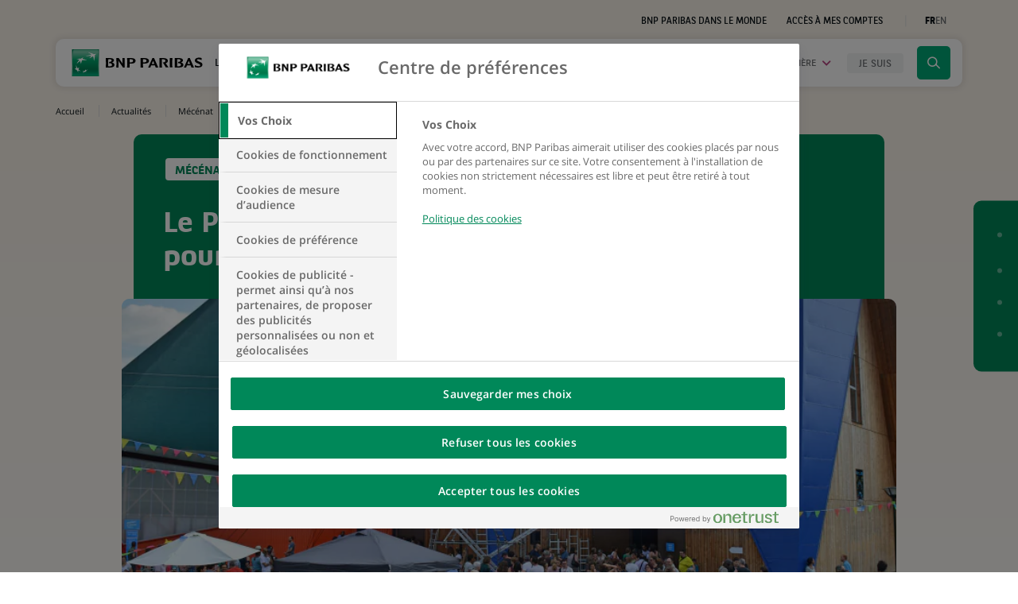

--- FILE ---
content_type: text/html; charset=UTF-8
request_url: https://group.bnpparibas/actualite/petit-cirque-monde-lieu-unique-pratique-artistique-mixite-sociale
body_size: 14255
content:
<!DOCTYPE html>
<html lang="fr">
    <head>
        <meta charset="UTF-8">
                <meta name="viewport" content="width=device-width, initial-scale=1, maximum-scale=1, user-scalable=no">
                    <title>Le Plus Petit Cirque du Monde : un lieu unique pour la pratique artistique et la mixité sociale - BNP Paribas</title>
            <meta name="description" content="14/06/2021 - Découvrez notre actualité sur Le Plus Petit Cirque du Monde : un lieu unique pour la pratique artistique et la mixité sociale - La banque d&#039;un monde qui change - BNP Paribas">
                <meta name="image" content="https://cdn-group.bnpparibas.com/media/images/cache/share/uploads/image/parvis_chapiteau.jpg">
                <meta property="og:title" content="Le Plus Petit Cirque du Monde : un lieu unique pour la pratique artistique et la mixité sociale - BNP Paribas">
            <meta property="og:description" content="14/06/2021 - Découvrez notre actualité sur Le Plus Petit Cirque du Monde : un lieu unique pour la pratique artistique et la mixité sociale - La banque d&#039;un monde qui change - BNP Paribas">
            <meta property="og:image" content="https://cdn-group.bnpparibas.com/media/images/cache/share/uploads/image/parvis_chapiteau.jpg">
            <meta property="og:site_name" content="BNP Paribas">
            <meta property="og:type" content="article">
            <meta property="og:locale" content="fr_FR">
            <meta property="og:url" content="https://group.bnpparibas/actualite/petit-cirque-monde-lieu-unique-pratique-artistique-mixite-sociale">
            <meta name="twitter:card" content="summary">
            <meta name="twitter:site" content="@BNPParibas">
            <meta name="twitter:title" content="Le Plus Petit Cirque du Monde : un lieu unique pour la pratique artistique et la mixité sociale - BNP Paribas">
            <meta name="twitter:description" content="14/06/2021 - Découvrez notre actualité sur Le Plus Petit Cirque du Monde : un lieu unique pour la pratique artistique et la mixité sociale - La banque d&#039;un monde qui change - BNP Paribas">
            <meta name="twitter:image" content="https://cdn-group.bnpparibas.com/media/images/cache/share/uploads/image/parvis_chapiteau.jpg">
        <link rel="canonical" href="https://group.bnpparibas/actualite/petit-cirque-monde-lieu-unique-pratique-artistique-mixite-sociale" />

                    
        
                <link rel="preload" as="image" href="https://cdn-group.bnpparibas.com/media/images/cache/manual_crop/rc/bw5GfAxV/uploads/image/parvis_chapiteau.jpg" />
    
    
    <link rel="stylesheet" href="https://cdn-group.bnpparibas.com/build/app.b135d5d2.css">
    <link rel="stylesheet" href="https://cdn-group.bnpparibas.com/build/781.544c2fbd.css"><link rel="stylesheet" href="https://cdn-group.bnpparibas.com/build/321.abaaf8a8.css"><link rel="stylesheet" href="https://cdn-group.bnpparibas.com/build/commons.da1e5052.css">
    <link rel="stylesheet" href="https://cdn-group.bnpparibas.com/build/content.b64e9749.css">
            <link rel="stylesheet" type="text/css" href="https://cdn-group.bnpparibas.com/build/print.325c5deb.css" media="print">
        <link rel="icon" type="image/x-icon" href="https://cdn-group.bnpparibas.com/favicon.ico">
        <link rel="apple-touch-icon" href="https://cdn-group.bnpparibas.com/build/images/apple-touch-icon.png">
                
    
    
        <script>
      var BnpCookieInfo = {cat1:false,cat2:false,cat3:false,cat4:false,cat4s1:false,cat4s2:false,cat4s3:false,cat5:false};
      function OptanonWrapper() {
        BnpCookieInfo.cat1=OnetrustActiveGroups.indexOf(',C0001,') !== -1;
        BnpCookieInfo.cat2=OnetrustActiveGroups.indexOf(',C0002,') !== -1;
        BnpCookieInfo.cat3=OnetrustActiveGroups.indexOf(',C0003,') !== -1;
        BnpCookieInfo.cat4=OnetrustActiveGroups.indexOf(',C0004,') !== -1;
        BnpCookieInfo.cat4s1=OnetrustActiveGroups.indexOf(',C4S1,') !== -1;
        BnpCookieInfo.cat4s2=OnetrustActiveGroups.indexOf(',C4S2,') !== -1;
        BnpCookieInfo.cat4s3=OnetrustActiveGroups.indexOf(',C4s3,') !== -1;
        BnpCookieInfo.cat5=OnetrustActiveGroups.indexOf(',C5s2,') !== -1;
        if(typeof BnpCookie !== 'undefined') {
          BnpCookie.execute();
        }
      }
            dataLayer = window.dataLayer = window.dataLayer||[];
var dlp = { 'Environment': 'prod','Langage': 'fr','PageCategory': 'Actualites','PageSubCategory1': 'Toutes_les_actualites','PageSubCategory2': 'Mecenat','PageSubCategory3': '','PageName': 'Actualites::Toutes_les_actualites::Mecenat::Le_Plus_Petit_Cirque_du_Monde_un_lieu_unique_pour_la_pratique_artistique_et_la_mixite_sociale','ArticleID': '14069','ArticleTitle': 'Le_Plus_Petit_Cirque_du_Monde_un_lieu_unique_pour_la_pratique_artistique_et_la_mixite_sociale','ArticleDate': '2021-06-14','ArticleCategory': 'Mecenat', };
dataLayer.push(dlp);
      (function(w,d,s,l,i){w[l]=w[l]||[];w[l].push({'gtm.start':
          new Date().getTime(),event:'gtm.js'});var f=d.getElementsByTagName(s)[0],
        j=d.createElement(s),dl=l!='dataLayer'?'&l='+l:'';j.async=true;j.src=
        'https://www.googletagmanager.com/gtm.js?id='+i+dl;f.parentNode.insertBefore(j,f);
      })(window,document,'script','dataLayer','GTM-P7JCRJQ');
          </script>
    
    


            </head>
    <body class=" page-news theme-default no-transition" >
        <script>
            document.body.className+=' js';
        </script>
                    <!-- Google Tag Manager (noscript) -->
        <noscript><iframe src="https://www.googletagmanager.com/ns.html?id=GTM-P7JCRJQ" height="0" width="0" style="display:none;visibility:hidden" title="contenu technique" aria-hidden="true" tabindex="-1"></iframe></noscript>
        <!-- End Google Tag Manager (noscript) -->
    
        
    <div id="skip">
        <div class="container">
            <ul>
                <li>
                    <a href="#navbar">Aller à la navigation</a>
                </li>
                <li>
                    <a href="#content">Aller au contenu</a>
                </li>
                <li>
                    <a href="#search">Aller à la recherche</a>
                </li>
            </ul>
        </div>
    </div>

    <div class="page">
        <header>
            
            <!-- MAIN NAV -->
                        
<nav class="prenav">
    <div class="container">
        <div class="row justify-content-end align-items-center">
            <div class="col-sm-8">
                <ul class="prenav-nav">
                    
                                        <li><a href="/decouvrez-le-groupe/bnp-paribas-dans-le-monde">BNP Paribas dans le monde</a></li>
                    
                                                                                    <li><a href="https://mabanque.bnpparibas" class="account-link" target="_blank" rel="noopener">Accès à mes comptes</a></li>

                    <li class="switcher-language" data-suggester="Switch to English version">
                        <ul>
                                                            <li class="active" aria-current="true"><span>FR</span></li>
                                <li>
                                    <a role="button" href="/en/" data-lang="EN" aria-label="Afficher le site en anglais">EN</a>
                                </li>
                                                    </ul>
                    </li>
                </ul>
            </div>
        </div>
    </div>
</nav>

    
        
<nav class="main-nav" aria-label="Menu principal">
    <div class="container">
        <div class="main-nav-menu">
            <div class="main-nav-placeholder"></div>
            <div class="container">
                <div class="row">
                    <div class="main-nav-brand">
                        <div class="logo-img">
                            <a href="/" title="Page d&#039;accueil du site Groupe BNP Paribas">
                                <img src="https://cdn-group.bnpparibas.com/build/images/logo-bnp.svg" width="165" height="34" alt="">
                            </a>
                        </div>

                        <div class="logo-baseline">
                                                            <p>La banque d&#039;un monde qui change</p>
                                                    </div>
                    </div>
                    <div class="ct-main-nav">
                        <button type="button" class="main-nav-toggle trigger-close" aria-expanded="false" data-open="Ouvrir le menu de navigation" data-close="Fermer le menu de navigation">
                            <span class="ct-toggle">
                                <span class="sr-only">Ouvrir le menu de navigation</span>
                                <span class="icon-bar"></span>
                                <span class="icon-bar"></span>
                                <span class="icon-bar"></span>
                            </span>
                        </button>
                        <div class="main-nav-wrap">
                            <ul class="main-nav-items">
                                                                                                    <li class="nav-item nav-item-group">
                                                        <button type="button" class="main-nav-btn" id="navbar" 
    aria-expanded="false"
     
    aria-label="Ouvrir le sous-menu : Le Groupe" 
    data-open="Ouvrir le sous-menu : Le Groupe" 
    data-close="Fermer le sous-menu : Le Groupe">
        Le Groupe
    </button>
    <div class="block-megamenu" data-nav="group">
        <button type="button" data-label="Menu" class="back-nav unindex" aria-label="Fermer le panneau: Le groupe BNP Paribas">Menu</button>

            <div class="row">
                <div class="col-lg-4">
                    <div class="megamenu-head">
                                                    <p class="megamenu-title">Le groupe BNP Paribas</p>
                                                <p class="megamenu-intro">Retrouvez toutes nos informations essentielles : gouvernance, stratégie, organisation et chiffres clés.</p>
                        <a href="/decouvrez-le-groupe" class="cta cta-default cta-group">Découvrez le Groupe</a>
                    </div>
                </div>
                <div class="col-lg-8 megamenu-anim">
                    <div class="ct-megamenu-links">
                        <div class="megamenu-links flex group">
                                                                                                                                                            <div class="megamenu-links-block qui-sommes-nous has-children" data-item="2">
                                        <a href="/decouvrez-le-groupe/nous-connaitre">
                                            <span>
                                                <span>Nous connaître</span>
                                            </span>
                                        </a>
                                                                                    <div class="megamenu-sublevel">
                                                <button type="button" data-label="Menu" class="back-nav unindex" aria-label="Fermer le panneau: Nous&#x20;conna&#x00EE;tre">Menu / Le groupe BNP Paribas</button>
                                                <div class="section-mobile">
                                                    <a href="/decouvrez-le-groupe/nous-connaitre" class="cta cta-default cta-group unindex">Nous connaître</a>
                                                </div>
                                                <ul>
                                                                                                                                                                                                                                                                                    <li>
                                                                <a href="/decouvrez-le-groupe/nous-connaitre/raison-detre">Raison d'être</a>
                                                                                                                            </li>
                                                                                                                                                                                                                                <li>
                                                                <a href="/decouvrez-le-groupe/nous-connaitre/business-model"><span class="lang-item" lang="en">Business model</span></a>
                                                                                                                            </li>
                                                                                                                                                                                                                                <li>
                                                                <a href="/decouvrez-le-groupe/nous-connaitre/plan-strategique">Plan stratégique</a>
                                                                                                                            </li>
                                                                                                                                                                                                                                <li>
                                                                <a href="/decouvrez-le-groupe/nous-connaitre/mecenat">Mécénat</a>
                                                                                                                            </li>
                                                                                                                                                                                                                                <li>
                                                                <a href="/decouvrez-le-groupe/nous-connaitre/histoire">Histoire</a>
                                                                                                                            </li>
                                                                                                                                                                                                                                <li>
                                                                <a href="/decouvrez-le-groupe/nous-connaitre/tennis">Tennis</a>
                                                                                                                            </li>
                                                                                                                                                                                                                                <li>
                                                                <a href="/decouvrez-le-groupe/nous-connaitre/cinema">Cinéma</a>
                                                                                                                            </li>
                                                                                                                                                            </ul>
                                            </div>
                                                                            </div>
                                                                                                                                <div class="megamenu-links-block activites-et-marques has-children" data-item="2">
                                        <a href="/decouvrez-le-groupe/nos-metiers-et-expertises">
                                            <span>
                                                <span>Nos métiers et expertises</span>
                                            </span>
                                        </a>
                                                                                    <div class="megamenu-sublevel">
                                                <button type="button" data-label="Menu" class="back-nav unindex" aria-label="Fermer le panneau: Nos&#x20;m&#x00E9;tiers&#x20;et&#x20;expertises">Menu / Le groupe BNP Paribas</button>
                                                <div class="section-mobile">
                                                    <a href="/decouvrez-le-groupe/nos-metiers-et-expertises" class="cta cta-default cta-group unindex">Nos métiers et expertises</a>
                                                </div>
                                                <ul>
                                                                                                                                                                        <li>
                                                                <a href="/decouvrez-le-groupe/nos-metiers-et-expertises/corporate-institutional-banking"><span class="lang-item" lang="en">Corporate &amp; Institutional Banking</span></a>
                                                                                                                            </li>
                                                                                                                                                                                                                                <li>
                                                                <a href="/decouvrez-le-groupe/nos-metiers-et-expertises/commercial-personal-banking-services"><span class="lang-item" lang="en">Commercial, Personal Banking &amp; Services</span></a>
                                                                                                                                    <div class="megamenu-sublevel">
                                                                        <button type="button" data-label="Menu" class="back-nav unindex" aria-label="Fermer le panneau: Commercial,&#x20;Personal&#x20;Banking&#x20;&amp;&#x20;Services">Menu / Le groupe BNP Paribas / Nos métiers et expertises</button>
                                                                        <div class="section-mobile">
                                                                            <a href="/decouvrez-le-groupe/nos-metiers-et-expertises/commercial-personal-banking-services" class="cta cta-default cta-group unindex"><span class="lang-item" lang="en">Commercial, Personal Banking &amp; Services</span></a>
                                                                        </div>
                                                                        <ul>
                                                                                                                                                                                                                                                                                                                                                                                                                                                                            </ul>
                                                                    </div>
                                                                                                                            </li>
                                                                                                                                                                                                                                <li>
                                                                <a href="/decouvrez-le-groupe/nos-metiers-et-expertises/investment-protection-services"><span class="lang-item" lang="en">Investment &amp; Protection Services</span></a>
                                                                                                                            </li>
                                                                                                                                                            </ul>
                                            </div>
                                                                            </div>
                                                                                                                                <div class="megamenu-links-block gouvernance-et-conformite has-children" data-item="2">
                                        <a href="/decouvrez-le-groupe/notre-gouvernance">
                                            <span>
                                                <span>Notre gouvernance</span>
                                            </span>
                                        </a>
                                                                                    <div class="megamenu-sublevel">
                                                <button type="button" data-label="Menu" class="back-nav unindex" aria-label="Fermer le panneau: Notre&#x20;gouvernance">Menu / Le groupe BNP Paribas</button>
                                                <div class="section-mobile">
                                                    <a href="/decouvrez-le-groupe/notre-gouvernance" class="cta cta-default cta-group unindex">Notre gouvernance</a>
                                                </div>
                                                <ul>
                                                                                                                                                                        <li>
                                                                <a href="/decouvrez-le-groupe/notre-gouvernance/conseil-dadministration">Conseil d'administration</a>
                                                                                                                            </li>
                                                                                                                                                                                                                                <li>
                                                                <a href="/decouvrez-le-groupe/notre-gouvernance/direction-generale-et-comite-executif">Direction Générale et Comité Exécutif</a>
                                                                                                                            </li>
                                                                                                                                                                                                                                <li>
                                                                <a href="/decouvrez-le-groupe/notre-gouvernance/conformite">Conformité</a>
                                                                                                                            </li>
                                                                                                                                                                                                                                <li>
                                                                <a href="/decouvrez-le-groupe/notre-gouvernance/positions-groupe-et-politiques-sectorielles">Positions Groupe et politiques sectorielles</a>
                                                                                                                            </li>
                                                                                                                                                            </ul>
                                            </div>
                                                                            </div>
                                                                                    </div>
                                                    <div class="megamenu-card mt-3 mt-lg-0">                    
                                
                    
                            
        <article class="card-custom card-thematic xs op-dark">
            <a href="https://group.bnpparibas/decouvrez-le-groupe/nous-connaitre/questions-frequentes"  class="card-link text-center">
                <div class="card-img bg-img" data-src="https://cdn-group.bnpparibas.com/media/images/cache/menu_block/uploads/image/adobestock_439710910_1.jpg"></div>
                <div class="card-container">
                    <div class="position-relative">
                                                                            <div class="card-title">
                                                                    Consultez notre page &quot;Questions fréquentes&quot;
                                                            </div>
                                                                    </div>
                    <span class="cta-corner fleche">
                        <span class="icon icon-fleche" aria-hidden="true"></span>
                        <span class="sr-only">Découvrir la page</span>
                    </span>
                </div>
            </a>
        </article>
    </div>
                                            </div>
                </div>
            </div>
    </div>
                                    </li>
                                
                                                                                                    <li class="nav-item nav-item-insights">
                                                        <button type="button" class="main-nav-btn" 
    aria-expanded="false"
     
    aria-label="Ouvrir le sous-menu : Nos engagements" 
    data-open="Ouvrir le sous-menu : Nos engagements" 
    data-close="Fermer le sous-menu : Nos engagements">
        Nos engagements
    </button>
    <div class="block-megamenu" data-nav="insights">
        <button type="button" data-label="Menu" class="back-nav unindex" aria-label="Fermer le panneau: Nos engagements">Menu</button>

            <div class="row">
                <div class="col-lg-4">
                    <div class="megamenu-head">
                                                    <p class="megamenu-title">Nos engagements</p>
                                                <p class="megamenu-intro">Nous nous inscrivons dans une démarche de contribution durable et inclusive aux défis environnementaux, sociétaux, technologiques et économiques de notre époque.</p>
                        <a href="/nos-engagements" class="cta cta-default cta-insights">Découvrez nos engagements</a>
                    </div>
                </div>
                <div class="col-lg-8 megamenu-anim">
                    <div class="ct-megamenu-links">
                        <div class="megamenu-links flex insights">
                                                                                                                                                            <div class="megamenu-links-block accompagnement-des-transitions has-children" data-item="2">
                                        <a href="/nos-engagements/transitions">
                                            <span>
                                                <span>Transitions</span>
                                            </span>
                                        </a>
                                                                                    <div class="megamenu-sublevel">
                                                <button type="button" data-label="Menu" class="back-nav unindex" aria-label="Fermer le panneau: Transitions">Menu / Nos engagements</button>
                                                <div class="section-mobile">
                                                    <a href="/nos-engagements/transitions" class="cta cta-default cta-insights unindex">Transitions</a>
                                                </div>
                                                <ul>
                                                                                                                                                                        <li>
                                                                <a href="/nos-engagements/transitions/transition-energetique-et-action-climatique">Transition énergétique et action climatique</a>
                                                                                                                            </li>
                                                                                                                                                                                                                                <li>
                                                                <a href="/nos-engagements/transitions/capital-naturel-et-biodiversite">Capital naturel et biodiversité</a>
                                                                                                                            </li>
                                                                                                                                                                                                                                <li>
                                                                <a href="/nos-engagements/transitions/economie-circulaire">Economie circulaire</a>
                                                                                                                            </li>
                                                                                                                                                                                                                                <li>
                                                                <a href="/nos-engagements/transitions/epargne-et-investissement-responsables">Epargne et investissement responsables</a>
                                                                                                                                    <div class="megamenu-sublevel">
                                                                        <button type="button" data-label="Menu" class="back-nav unindex" aria-label="Fermer le panneau: Epargne&#x20;et&#x20;investissement&#x20;responsables">Menu / Nos engagements / Transitions</button>
                                                                        <div class="section-mobile">
                                                                            <a href="/nos-engagements/transitions/epargne-et-investissement-responsables" class="cta cta-default cta-insights unindex">Epargne et investissement responsables</a>
                                                                        </div>
                                                                        <ul>
                                                                                                                                                                                                                                                                                                                </ul>
                                                                    </div>
                                                                                                                            </li>
                                                                                                                                                                                                                                <li>
                                                                <a href="/nos-engagements/transitions/efficacite-energetique">Efficacité énergétique</a>
                                                                                                                            </li>
                                                                                                                                                                                                                                <li>
                                                                <a href="/nos-engagements/transitions/nos-experts-en-finance-durable">Nos experts en finance durable</a>
                                                                                                                            </li>
                                                                                                                                                            </ul>
                                            </div>
                                                                            </div>
                                                                                                                                <div class="megamenu-links-block solutions-innovantes has-children" data-item="2">
                                        <a href="/nos-engagements/innovation">
                                            <span>
                                                <span>Innovation</span>
                                            </span>
                                        </a>
                                                                                    <div class="megamenu-sublevel">
                                                <button type="button" data-label="Menu" class="back-nav unindex" aria-label="Fermer le panneau: Innovation">Menu / Nos engagements</button>
                                                <div class="section-mobile">
                                                    <a href="/nos-engagements/innovation" class="cta cta-default cta-insights unindex">Innovation</a>
                                                </div>
                                                <ul>
                                                                                                                                                                        <li>
                                                                <a href="/nos-engagements/innovation/experience-client">Expérience client</a>
                                                                                                                            </li>
                                                                                                                                                                                                                                <li>
                                                                <a href="/nos-engagements/innovation/solutions-de-paiement">Solutions de paiement</a>
                                                                                                                            </li>
                                                                                                                                                                                                                                <li>
                                                                <a href="/nos-engagements/innovation/data-intelligence-artificielle">Data &amp; Intelligence Artificielle</a>
                                                                                                                            </li>
                                                                                                                                                                                                                                <li>
                                                                <a href="/nos-engagements/innovation/beyond-banking"><span class="lang-item" lang="en">Beyond banking</span></a>
                                                                                                                            </li>
                                                                                                                                                                                                                                <li>
                                                                <a href="/nos-engagements/innovation/open-innovation"><span class="lang-item" lang="en">Open innovation</span></a>
                                                                                                                            </li>
                                                                                                                                                                                                                                <li>
                                                                <a href="/nos-engagements/innovation/solutions-de-mobilite">Solutions de mobilité</a>
                                                                                                                            </li>
                                                                                                                                                            </ul>
                                            </div>
                                                                            </div>
                                                                                                                                <div class="megamenu-links-block engagements-societaux has-children" data-item="2">
                                        <a href="/nos-engagements/inclusion">
                                            <span>
                                                <span>Inclusion</span>
                                            </span>
                                        </a>
                                                                                    <div class="megamenu-sublevel">
                                                <button type="button" data-label="Menu" class="back-nav unindex" aria-label="Fermer le panneau: Inclusion">Menu / Nos engagements</button>
                                                <div class="section-mobile">
                                                    <a href="/nos-engagements/inclusion" class="cta cta-default cta-insights unindex">Inclusion</a>
                                                </div>
                                                <ul>
                                                                                                                                                                                                                                                                                    <li>
                                                                <a href="/nos-engagements/inclusion/inclusion-financiere-et-sociale">Inclusion financière et sociale</a>
                                                                                                                            </li>
                                                                                                                                                                                                                                <li>
                                                                <a href="/nos-engagements/inclusion/entrepreneuriat-a-impact">Entrepreneuriat à impact</a>
                                                                                                                            </li>
                                                                                                                                                                                                                                <li>
                                                                <a href="/nos-engagements/inclusion/diversite-egalite-et-inclusion">Diversité, égalité et inclusion</a>
                                                                                                                            </li>
                                                                                                                                                            </ul>
                                            </div>
                                                                            </div>
                                                                                                                                                </div>
                                                    <div class="megamenu-card mt-3 mt-lg-0">                    
                                
                    
                            
        <article class="card-custom card-thematic xs op-light rub-insights">
            <a href="https://group.bnpparibas/nos-engagements/finance-durable-suivez-nos-trajectoires-chiffrees"  class="card-link text-center">
                <div class="card-img bg-img" data-src="https://cdn-group.bnpparibas.com/media/images/cache/menu_block/uploads/image/adobestock_605250274_resize_1m_v04_1.jpg"></div>
                <div class="card-container">
                    <div class="position-relative">
                                                                            <div class="card-title">
                                                                    Finance durable : suivez nos trajectoires chiffrées
                                                            </div>
                                                                    </div>
                    <span class="cta-corner fleche insights">
                        <span class="icon icon-fleche" aria-hidden="true"></span>
                        <span class="sr-only">Découvrir la page</span>
                    </span>
                </div>
            </a>
        </article>
    </div>
                                            </div>
                </div>
            </div>
    </div>
                                    </li>
                                
                                                                <li class="nav-item nav-item-actus active">
                                    <button type="button" class="main-nav-btn" 
                                    aria-expanded="false"
                                     
                                    aria-label="Ouvrir le sous-menu : Actualités &amp; Mediaroom" 
                                    data-open="Ouvrir le sous-menu : Actualités &amp; Mediaroom" 
                                    data-close="Fermer le sous-menu : Actualités &amp; Mediaroom">
                                        Actualités &amp; Mediaroom
                                    </button>

                                    <button type="button" class="main-nav-btn megamenu-actus-link-mobile unindex active" data-target="actus" 
                                    aria-expanded="false"
                                     aria-current="true"                                    aria-label="Ouvrir le sous-menu : Actualités" 
                                    data-open="Ouvrir le sous-menu : Actualités" 
                                    data-close="Fermer le sous-menu : Actualités">
                                        Actualités
                                    </button>

                                    <button type="button" class="main-nav-btn megamenu-actus-link-mobile unindex" data-target="mediaroom" 
                                    aria-expanded="false"
                                                                        aria-label="Ouvrir le sous-menu : Mediaroom" 
                                    data-open="Ouvrir le sous-menu : Mediaroom" 
                                    data-close="Fermer le sous-menu : Mediaroom">
                                        Mediaroom
                                    </button>
                                    <div class="block-megamenu" data-nav="actus">
                                        <div class="row">
                                            <div class="col-lg-4">
                                                <div class="megamenu-head">
                                                                                                            <p class="megamenu-title desktop">Actualités &amp; Mediaroom</p>
                                                                                                        <p class="megamenu-intro">Nos résultats financiers, des focus sur nos métiers et solutions ou encore nos récentes initiatives en matière de finance durable : découvrez nos actualités, analyses et positions.</p>
                                                </div>
                                            </div>
                                            <div class="col-lg-3 col-md-6 megamenu-anim">
                                                <div class="megamenu-links flex">
                                                    <div class="megamenu-links-block">
                                                        <a href="/toutes-actualites"><span>Actualités</span></a>
                                                        <div class="megamenu-sublevel" data-target="actus">
                                                            <button type="button" data-label="Menu" class="back-nav unindex" aria-label="Fermer le panneau: Actualités">Menu</button> 

                                                            <div class="megamenu-head-mobile">
                                                                <h2 class="megamenu-title mobile">Actualités</h2>
                                                                <p class="megamenu-intro">Nos résultats financiers, des focus sur nos métiers et solutions ou encore nos récentes initiatives en matière de finance durable : découvrez nos actualités, analyses et positions.</p>
                                                                <a href="/toutes-actualites" class="cta cta-default section-mobile unindex">Découvrez nos actualités</a>
                                                            </div>

                                                            <ul>
                                                                                                                                                                                                <li>
                                                                    <a href="/toutes-actualites/groupe">Groupe</a>
                                                                </li>
                                                                                                                                <li>
                                                                    <a href="/toutes-actualites/innovation-technologie">Innovation &amp; technologie</a>
                                                                </li>
                                                                                                                                <li>
                                                                    <a href="/toutes-actualites/finance-durable">Finance durable</a>
                                                                </li>
                                                                                                                                <li>
                                                                    <a href="/toutes-actualites/inclusion">Inclusion</a>
                                                                </li>
                                                                                                                                <li>
                                                                    <a href="/toutes-actualites/mecenat">Mécénat</a>
                                                                </li>
                                                                                                                                <li>
                                                                    <a href="/toutes-actualites">Toutes les actus</a>
                                                                </li>
                                                            </ul>
                                                        </div>
                                                    </div>
                                                    <div class="megamenu-links-block">
                                                        <a href="/mediaroom"><span>Mediaroom</span></a>
                                                        <div class="megamenu-sublevel" data-target="mediaroom">
                                                            <button type="button" data-label="Menu" class="back-nav unindex" aria-label="Fermer le panneau: Mediaroom">Menu</button>

                                                            <div class="megamenu-head-mobile">
                                                                <h2 class="megamenu-title mobile">Mediaroom</h2>
                                                                <p class="megamenu-intro">Nos résultats financiers, des focus sur nos métiers et solutions ou encore nos récentes initiatives en matière de finance durable : découvrez nos actualités, analyses et positions.</p>
                                                                <a href="/mediaroom" class="cta cta-default section-mobile unindex">Découvrez la mediaroom</a>
                                                            </div>

                                                            <ul>
                                                                                                                                                                                                                                                                                                                                                                                                            <li>
                                                                        <a href="/mediaroom/communique-de-presse">Communiqués de presse</a>
                                                                    </li>
                                                                                                                                                                                                                                                                            <li>
                                                                        <a href="/mediaroom/les-essentiels">Les essentiels</a>
                                                                    </li>
                                                                                                                                                                                                                                                                            <li>
                                                                        <a href="/mediaroom/porte-parole">Porte-parole</a>
                                                                    </li>
                                                                                                                                                                                                                                                                            <li>
                                                                        <a href="/mediaroom/contacts">Contacts</a>
                                                                    </li>
                                                                                                                                                                                                </ul>
                                                        </div>
                                                    </div>
                                                </div>
                                            </div>
                                            <div class="d-inline-flex justify-content-end col-lg-5 col-md-6 megamenu-anim block-news">
                                                <div class="d-flex justify-content-end">    
                 
        
        <article class="card-custom card-teaser landscape xs megamenu-illu op-dark">
            <a href="/communique-de-presse/groupe-bnp-paribas-resultats-au-30-septembre-2025" class="card-link">
                <div class="card-img bg-img" data-src="https://cdn-group.bnpparibas.com/media/images/cache/teaser_md/uploads/image/Header-3T2025-resultats.jpg"></div>
                <div class="card-container">
                            
                                            
    





<div class="category category-press-release">
        Communiqué de presse
</div> 
                            
                                        <div class="card-title">Groupe BNP Paribas : Résultats au 30 septembre 2025</div>
                                    </div>
            </a>
        </article>
    </div>
                                            </div>
                                        </div>
                                    </div>
                                </li>

                                                                                                <li class="nav-item nav-item-jobs">
                                    <button type="button" class="main-nav-btn" 
                                    aria-expanded="false"
                                     
                                    aria-label="Ouvrir le sous-menu : Emploi &amp; Carrière" 
                                    data-open="Ouvrir le sous-menu : Emploi &amp; Carrière" 
                                    data-close="Fermer le sous-menu : Emploi &amp; Carrière">
                                        Emploi &amp; Carrière
                                    </button>
                                    <div class="block-megamenu" data-nav="jobs">
                                        <button type="button" data-label="Menu" class="back-nav unindex" aria-label="Fermer le panneau: Emploi &amp; Carrière">Menu</button>
                                        <div class="row">
                                            <div class="col-lg-4">
                                                <div class="megamenu-head">
                                                                                                            <p class="megamenu-title">Emploi &amp; Carrière</p>
                                                                                                        <p class="megamenu-intro">Notre ambition ? Construire un futur durable. Et cela n’est possible qu’avec vous.</p>
                                                    <a href="/emploi-carriere" class="cta cta-default cta-rh">Explorer notre espace carrière</a>
                                                </div>
                                            </div>
                                            <div class="col-lg-8 megamenu-anim">
                                                <div class="ct-megamenu-links rh">
                                                    <div>
                                                                                                                    <p class="megamenu-title-rh">Envie de prendre part au changement ?</p>
                                                        
                                                        <ul class="megamenu-links rh">
                                                                                                                                                                                                                                                                                                                                                                                                                                                                                                                                                                                                                                                                                                                                                                                                                                                                                                                                                                                                                                                                                                                                                                                                                                                                                                                                                                                                                                                                                        <li class="megamenu-links-block">
                                                                        <a href="/emploi-carriere/pourquoi-rejoindre-bnp-paribas">
                                                                            <span>Pourquoi rejoindre BNP Paribas</span>
                                                                        </a>
                                                                    </li>
                                                                                                                                                                                                                                                                <li class="megamenu-links-block">
                                                                        <a href="/emploi-carriere/metiers">
                                                                            <span>Choisir le métier fait pour moi</span>
                                                                        </a>
                                                                    </li>
                                                                                                                                                                                                                                                                <li class="megamenu-links-block">
                                                                        <a href="/emploi-carriere/preparer-mon-recrutement">
                                                                            <span>Préparer mon recrutement</span>
                                                                        </a>
                                                                    </li>
                                                                                                                                                                                    </ul>
                                                    </div>
                                                    <div>
                                                                                                                    <p class="megamenu-title-rh">Choisir mon profil</p>
                                                                                                                <ul class="megamenu-links rh">
                                                                                                                                                                                        <li class="megamenu-links-block">
                                                                    <a href="/emploi-carriere/candidat-etudiant">
                                                                        <span>Je fais des études</span>
                                                                    </a>
                                                                </li>
                                                                                                                            <li class="megamenu-links-block">
                                                                    <a href="/emploi-carriere/candidat-jeune-professionnel">
                                                                        <span>Je démarre ma vie professionnelle</span>
                                                                    </a>
                                                                </li>
                                                                                                                            <li class="megamenu-links-block">
                                                                    <a href="/emploi-carriere/candidat-experimente">
                                                                        <span>J’ai plusieurs années d’expérience</span>
                                                                    </a>
                                                                </li>
                                                                                                                    </ul>
                                                    </div>
                                                    <div class="megamenu-card">
                                                        <div class="megamenu-links-rh">
                                                            <a href="/emploi-carriere/toutes-offres-emploi">
                                                                Trouver mon futur emploi
                                                            </a>

                                                            <a href="https://bwelcome.hr.bnpparibas/fr_FR/externalcareers/RecommendationMethods" target="_blank" rel="noopener">
                                                                Matcher mon CV
                                                                <span class="icon icon-extern" aria-hidden="true"></span>
                                                            </a>

                                                                                                                    </div>
                                                    </div>
                                                </div>
                                            </div>
                                        </div>
                                    </div>
                                </li>
                                
                                                                                                <li class="nav-item nav-item-profiles">
                                    <button type="button" class="main-nav-btn" 
                                    aria-expanded="false" 
                                    aria-label="Ouvrir le sous-menu : menu.main.profiles.title" 
                                    data-open="Ouvrir le sous-menu : menu.main.profiles.title" 
                                    data-close="Fermer le sous-menu : menu.main.profiles.title">
                                        <span>Je suis</span>
                                    </button>
                                    <div class="block-megamenu" data-nav="profiles">
                                        <button type="button" data-label="Menu" class="back-nav unindex" aria-label="Fermer le panneau: Je suis">Menu</button>
                                        <div class="megamenu-head-mobile">
                                            <h2 class="megamenu-title mobile">Je suis</h2>
                                        </div>
                                        <ul class="profiles-container">
                                            <li class="megamenu-links-block item-invest">
                                                <a class="profile-link extern" href="https://invest.bnpparibas/" target="_blank" rel="noopener" data-profile="Actionnaire, Investisseur">
                                                <span>Actionnaire, Investisseur</span>
                                                </a>
                                            </li>
                                                                                                                                    <li class="megamenu-links-block item-113">
                                                <a class="profile-link" href="/je-suis/entreprise-institutionnel" data-profile="Entreprise, Institutionnel">
                                                <span>Entreprise, Institutionnel</span>
                                                </a>
                                            </li>
                                                                                                                                                                                <li class="megamenu-links-block item-115">
                                                <a class="profile-link" href="/emploi-carriere" data-profile="Candidat">
                                                <span>Candidat</span>
                                                </a>
                                            </li>
                                                                                                                                                                                <li class="megamenu-links-block item-117">
                                                <a class="profile-link" href="/je-suis/particulier-professionnel" data-profile="Particulier, professionnel">
                                                <span>Particulier, professionnel</span>
                                                </a>
                                            </li>
                                                                                                                                                                                                                                                                        <li class="megamenu-links-block item-118">
                                                <a class="profile-link" href="/je-suis/fournisseur" data-profile="Fournisseur">
                                                <span>Fournisseur</span>
                                                </a>
                                            </li>
                                                                                                                                                                                <li class="megamenu-links-block item-116">
                                                <a class="profile-link" href="/mediaroom" data-profile="Journaliste">
                                                <span>Journaliste</span>
                                                </a>
                                            </li>
                                                                                                                                </ul>
                                    </div>
                                </li>
                                
                                                                                                                            </ul>
                            <div class="main-nav-indicator">
                                <span></span>
                            </div>
                            <div class="bottom-menu-mobile">
                                                                                                                                    
                                <div class="bottom-menu-mobile-top text-center">
                                    <a href="https://mabanque.bnpparibas" class="account-redirect cta cta-default" target="_blank" rel="noopener">Accès à mes comptes</a>
                                    <a href="/decouvrez-le-groupe/bnp-paribas-dans-le-monde" class="cta cta-second-bis">BNP Paribas dans le monde</a>
                                </div>

                                <div class="footer-mobile-links">
    <ul class="clearfix">
        <li><a href="#" class="optanon-toggle-display">Préférences cookies</a></li>
                            <li><a href="/mentions-legales-et-conditions-generales-dutilisation">Mentions légales</a></li>
                                        <li><a href="/protection-donnees">Protection des Données</a></li>
                                        <li><a href="/politique-cookies">Politique cookies</a></li>
                                        <li><a href="/declaration-daccessibilite">Accessibilité  : partiellement conforme</a></li>
                                        <li><a href="/sitemap">Plan du site</a></li>
                        </ul>
</div>


                                <div class="mobile-social-links clearfix">
                                        <ul class="prenav-socials">
                <li>
            <a href="https&#x3A;&#x2F;&#x2F;www.instagram.com&#x2F;bnpparibas&#x2F;" target="_blank" rel="noopener" aria-label="Page Instagram de BNP Paribas, s&#039;ouvre dans un nouvel onglet">
                <span class="icon icon-instagram" aria-hidden="true"></span>
            </a>
        </li>
                                <li>
            <a href="https&#x3A;&#x2F;&#x2F;x.com&#x2F;BNPParibas" target="_blank" rel="noopener" aria-label="Page X (Twitter) de BNP Paribas, s&#039;ouvre dans un nouvel onglet">
                <span class="icon icon-twitter" aria-hidden="true"></span>
            </a>
        </li>
                        <li>
            <a href="https&#x3A;&#x2F;&#x2F;www.linkedin.com&#x2F;company&#x2F;bnp-paribas" target="_blank" rel="noopener" aria-label="Page LinkedIn de BNP Paribas, s&#039;ouvre dans un nouvel onglet">
                <span class="icon icon-linkedin" aria-hidden="true"></span>
            </a>
        </li>
                        <li>
            <a href="https&#x3A;&#x2F;&#x2F;www.youtube.com&#x2F;user&#x2F;BNPParibas" target="_blank" rel="noopener" aria-label="Page Youtube de BNP Paribas, s&#039;ouvre dans un nouvel onglet">
                <span class="icon icon-youtube" aria-hidden="true"></span>
            </a>
        </li>
            </ul>

                                </div>

                                <div class="switch-language">
                                    <ul>
                                                                                    <li class="active" aria-current="true"><span>FR</span></li>
                                            <li>
                                                <a role="button" href="/en/" aria-label="Afficher le site en anglais">EN</a>
                                            </li>
                                                                            </ul>
                                </div>
                            </div>
                        </div>
                    </div>
                    <div class="nav-search">
                        <button id="search" type="button" class="open-search" data-placeholder="Que recherchez-vous ?">
                            <span class="sr-only">Cliquer pour afficher le moteur de recherche</span>
                            <span class="icon icon-search" aria-hidden="true"></span>
                        </button>
                    </div>
                </div>
            </div>
            <div class="progress-line">
                <span class="pgs"></span>
            </div>
        </div>
    </div>

    <!-- Search autocomplete -->
    <div class="search-result-container" aria-hidden="true" role="search">
    <div class="container">
        <div class="search-result-inner">
            <div class="result-header">
                <div class="input">
                    <div class="loader-custom"></div>
                    <span class="icon icon-search" aria-hidden="true"></span>
                    <label for="acsearch" class="sr-only">Que recherchez-vous ?</label>
                    <input id="acsearch" type="text" data-url="/recherche">
                                    </div>

                <div class="account-redirect"></div>
            </div>
            <div class="results-zone">

            </div>
            <button type="button" class="close-search">
                <span class="sr-only">Fermer la recherche</span>
                <span class="icon icon-close" aria-hidden="true"></span>
            </button>
        </div>
    </div>
</div></nav>

<div class="megamenu-placeholder"></div>
        </header>
        
        <!-- MAIN -->
        <main id="main" aria-hidden="false">
            <div class="region-precontent">
                    

                                                            </div>
            <div class="region-content" id="content">
                <article class="with-summary">
                


    


<header class="main-header&#x20;header&#x20;header-page&#x20;header-banner&#x20;op-dark&#x20;filled&#x20;header-news-detail&#x20;content-header&#x20;bg-color">
    
                
                        
    <nav class="breadcrumb-custom">
        <div class="container">
            <ul itemscope itemtype="http://schema.org/BreadcrumbList">
                                                        
                    <li itemprop="itemListElement" itemscope itemtype="http://schema.org/ListItem">
                                                                                    <a itemprop="item" href="https://group.bnpparibas/">
                                                    
                                <span itemprop="name">Accueil</span>

                                                                                    </a>
                                                                            <meta itemprop="position" content="1" />
                    </li>
                                                                            
                    <li itemprop="itemListElement" itemscope itemtype="http://schema.org/ListItem">
                                                                                    <a itemprop="item" href="https://group.bnpparibas/toutes-actualites">
                                                    
                                <span itemprop="name">Actualités</span>

                                                                                    </a>
                                                                            <meta itemprop="position" content="2" />
                    </li>
                                                                            
                    <li itemprop="itemListElement" itemscope itemtype="http://schema.org/ListItem">
                                                                                    <a itemprop="item" href="https://group.bnpparibas/toutes-actualites/mecenat">
                                                    
                                <span itemprop="name">Mécénat</span>

                                                                                    </a>
                                                                            <meta itemprop="position" content="3" />
                    </li>
                                                                            
                    <li itemprop="itemListElement" itemscope itemtype="http://schema.org/ListItem" aria-current="true">
                                                    <span itemprop="item">
                        
                                <span itemprop="name">Le Plus Petit Cirque du Monde : un lieu unique pour la pratique...</span>

                                                    </span>
                                                <meta itemprop="position" content="4" />
                    </li>
                                                </ul>
        </div>
    </nav>
                
            <div class="main-header-container">
            <div class="container">
                <div class="row justify-content-center">
                    <div class="col-md-10">
                        <div class="main-header-content">
                            <div class="row">
                            
                                                                    <div class="col-12">
        <div class="main-header-text h100">
                            <ul class="cat-container">
                                            <li>
                            <div class="category2 category-corporate-philanthropy">
                                Mécénat
                            </div>
                        </li>
                       
                </ul>
            
                            <h1 class="title-1 xs">Le Plus Petit Cirque du Monde : un lieu unique pour la pratique artistique et la mixité sociale</h1>
            
                    </div>
    </div>
                                        
                                                                                                                                            
                                    <div class="col-12">
                                        <div class="main-header-img bg-color media-credit" data-color="#5c6e83" data-credit="© Le Plus Petit Cirque du Monde">
                                                                                                                                                <div class="progress-img-bg">
                                                        <img src="https://cdn-group.bnpparibas.com/media/images/cache/img_blur/uploads/image/parvis_chapiteau.jpg" alt="" aria-hidden="true">
                                                    </div>
                                                                                                                                        <img class="header-img" src="https://cdn-group.bnpparibas.com/media/images/cache/manual_crop/rc/aPP3xqpr/uploads/image/parvis_chapiteau.jpg" alt="Le Plus Petit Cirque du Monde : un lieu unique pour la pratique artistique et la mixité sociale" aria-hidden="true">
                                        </div>
                                    </div>
                                                                    

            <div class="col-12">
        <div class="main-header-date">
                                                                Publié le 14-06-2021
                                                </div>
    </div>

                                                                                                                                    
                            </div>
                        </div>
                    </div>
                </div>
                    <div class="row justify-content-center">
        <div class="col-lg-8 col-md-10">
                            <div class="main-header-capital">
                                                                                                                    <p class="main-header-intro">Le Plus Petit Cirque du Monde est un lieu unique qui se veut acteur de la transformation sociale, au moyen de la pratique des arts du cirque. Installé à Bagneux, ce cirque citoyen, soutenu par la Fondation BNP Paribas depuis 2020, s’appuie sur une démarche artistique, pédagogique et solidaire. L’association propose ainsi une école des arts du cirque, un lieu de vie pour les habitants et un espace de création pour les artistes. En 2017, elle a notamment lancé la « Pépinière Premiers Pas » qui accompagne de jeunes artistes dans leurs projets de création jusqu’à la diffusion.</p>
                                                                                            
                </div>
                    </div>
    </div>
                            </div>
                    </div>
    </header>

                    <nav class="content-nav article-nav">
                                    <a href="/actualite/projet-notion-mesure-impact-changement-climatique-activite-oceans" class="prev" aria-label="Lire l&#039;article précédent dans la même catégorie">
                        <span class="icon-wrap">
                            <span class="icon icon-fleche" aria-hidden="true"></span>
                        </span>
                        <div>
                            <span>Article précédent</span>
                            <p title="Le projet &quot;NOTION&quot; mesure l’impact du changement climatique sur l’activité des océans">Le projet "NOTION" mesure l’impact du changement climatique sur...</p>
                            <img alt="Le projet &quot;NOTION&quot; mesure l’impact du changement climatique sur l’activité des océans" src="https://cdn-group.bnpparibas.com/media/images/cache/nav_content_thumb/uploads/image/notion_climate_biodiversityinitiative_fondationbnpparibas.jpg">
                        </div>
                    </a>
                                                    <a href="/actualite/15-ans-terrain-projet-banlieues-reaffirme-ambitions-service" class="next" aria-label="Lire l&#039;article suivant dans la même catégorie">
                        <span class="icon-wrap">
                            <span class="icon icon-fleche" aria-hidden="true"></span>
                        </span>
                        <div>
                            <span>Article suivant</span>
                            <p title="Déjà 15 ans de terrain : le Projet Banlieues réaffirme ses ambitions au service de tous">Déjà 15 ans de terrain : le Projet Banlieues réaffirme ses...</p>
                            <img alt="Déjà 15 ans de terrain : le Projet Banlieues réaffirme ses ambitions au service de tous" src="https://cdn-group.bnpparibas.com/media/images/cache/nav_content_thumb/uploads/image/projetbanlieues_fondationbnpparibas18_1.jpg">
                        </div>
                    </a>
                            </nav>
        
    
        <div class="article-content cat-corporate-philanthropy">
            <div class="entity entity-news" >

                                <!-- MODULES -->
                <div class="modules tweetable">
                                                                                         
<div id="module-10231" class="container-fluid module module-module" data-id="10231" data-profile="" data-type="module">
        <div class="stickem-container">
        <div id="module-10231-content" class="content container-fluid">
                        <div class="container module-html">
                    <div class="row clearfix">
                        <div class="col-md-8 col-md-offset-2">
                            <div class="ct-text">
                                <h2>Le cirque comme vecteur de lien social</h2>

                                <p>Pendant longtemps, <a href="https://www.lepluspetitcirquedumonde.fr/" target="_blank">Le Plus Petit Cirque du Monde</a> (PPCM) n’a pas eu de chapiteau. Créée en 1992 à Bagneux, l’association était hébergée une fois par semaine dans le gymnase municipal. Ce qui ne l’a pas empêchée de développer avec succès son concept original de <strong>fabrique artistique, laboratoire de lien social et lieu d'enseignement pour le cirque, la danse et les cultures urbaines</strong>.  </p><p>Lauréate en 2017 de la fondation <a href="https://fondationlafrancesengage.org/" target="_blank">La France s’engage</a>, l’association a reçu la même année le prix d’Innovation de la CRESS Ile-de-France, et, en 2019, le Tremplin Asso du Commissariat Général pour l’Egalité des Territoires. Cette belle reconnaissance de sa démarche vient souligner la complémentarité de ses 3 axes : <br></p><ul><li><strong>L’ancrage local pour favoriser la mixité sociale et l’accès à la pratique artistique pour tous, </strong></li><li><strong>L’importance de la transmission et de l’apprentissage des arts du cirque, </strong></li><li><strong>La prise de risque et l’expérimentation.</strong></li></ul>
                            </div>
                        </div>
                    </div>
                </div>
    <div class="component component-numbers-x3">
    <div class="container">        
        <div class="card-border x3">
            <h3 class="title-3">Le Plus Petit Cirque du Monde en chiffres</h3>
            <div class="card-flex">
                <div>
                    <div class="block-number">
                        <span>6 000</span></div>
                    <p class="title-4">élèves accueillis chaque année</p>
                </div>
                <div>
                    <div class="block-number">
                        <span>1 100</span></div>
                    <p class="title-4">participants aux activités de cirque social</p>
                </div>
                <div>
                    <div class="block-number"><span>30</span></div>
                    <p class="title-4">semaines de résidence de création par an</p>
                </div>
            </div>
        </div>
    </div>
</div>
    <div class="component component-image-sm">
    <div class="container">        
        <div class="row justify-content-center">
            <div class="col-lg-8 col-md-11">
                <figure class="ct-media image">
                    <picture class="media-content">
                        <div class="cb-media media-credit" data-type="image" data-credit="© Le Plus Petit Cirque du Monde">
    <div data-width="880" data-height="680"><img alt="Le Plus Petit Cirque du Monde : un lieu unique pour la pratique artistique et la mixité sociale" aria-hidden="true" class="lazyload" data-src="https://cdn-group.bnpparibas.com/media/images/cache/simple_filter/rc/PHcF23l5/uploads/image/vous_revoir_c_camille_kirnidis_ppcm_2021_11.jpg" src="[data-uri]" width="880" height="680"></div>
        
    </div>                    </picture>
                    <figcaption class="media-caption">
                        
                    </figcaption>
                </figure>
            </div>
        </div>
    </div>
</div><div class="component component-image-sm">
    <div class="container">        
        <div class="row justify-content-center">
            <div class="col-lg-8 col-md-11">
                <figure class="ct-media image">
                    <picture class="media-content">
                        <div class="cb-media media-credit" data-type="image" data-credit="© Le Plus Petit Cirque du Monde">
    <div data-width="880" data-height="680"><img alt="Le Plus Petit Cirque du Monde : un lieu unique pour la pratique artistique et la mixité sociale" aria-hidden="true" class="lazyload" data-src="https://cdn-group.bnpparibas.com/media/images/cache/simple_filter/rc/VmvICYeI/uploads/image/parvis_chapiteau.jpg" src="[data-uri]" width="880" height="680"></div>
        
    </div>                    </picture>
                    <figcaption class="media-caption">
                        
                    </figcaption>
                </figure>
            </div>
        </div>
    </div>
</div><div class="component component-image-sm">
    <div class="container">        
        <div class="row justify-content-center">
            <div class="col-lg-8 col-md-11">
                <figure class="ct-media image">
                    <picture class="media-content">
                        <div class="cb-media media-credit" data-type="image" data-credit="© Le Plus Petit Cirque du Monde">
    <div data-width="880" data-height="680"><img alt="Le Plus Petit Cirque du Monde : un lieu unique pour la pratique artistique et la mixité sociale" aria-hidden="true" class="lazyload" data-src="https://cdn-group.bnpparibas.com/media/images/cache/simple_filter/rc/uZUv6ZTs/uploads/image/batiment_ppcm_credits_photo_club_bagneux_1.jpg" src="[data-uri]" width="880" height="680"></div>
        
    </div>                    </picture>
                    <figcaption class="media-caption">
                        
                    </figcaption>
                </figure>
            </div>
        </div>
    </div>
</div>
    <div class="component component-title-niv2 component-html-simple">
    <div class="container">
        <div class="row">
            <div class="col-lg-7 col-md-10 col-lg-offset-2 col-md-offset-1">
                <div class="ct-text">
                    <h2>L’implantation territoriale au cœur du projet social</h2>
                    <div class="ct-text">
                        <p>Dans le cadre d’un programme immobilier développé sur 16 hectares dans le quartier des Mathurins à Bagneux, le PPCM s’est associé au projet de construction d’un lycée d’enseignement général d’excellence, avec option Arts du Cirque en contribuant à la création sur le chantier d’un Tiers Lieu du savoir. En intervenant sur l’animation culturelle de ce Tiers Lieu transitoire, le PPCM a d’ailleurs croisé la route de <a href="https://www.realestate.bnpparibas.fr/fr" target="_blank">BNP Paribas Real Estate</a>, acteur immobilier impliqué sur le projet. </p>
                    </div>
                </div>
            </div>
        </div>
    </div>
</div>
    <div class="component component-highlight1">
    <div class="container">
        <div class="row">
            <div class="col-lg-7 col-md-10 col-lg-offset-2 col-md-offset-1">    
                <blockquote class="highlight highlight-1">“<i> Ce que j'aime au PPCM, c'est qu'on se rencontre beaucoup. l'association accepte qu’on propose beaucoup de formes non abouties et c'est ce que nous avons toujours cherché dans la création, pouvoir présenter plusieurs d’étapes.</i>  ”</blockquote><blockquote class="highlight highlight-1">Lili Parson, Compagnie la horde dans les pavés</blockquote>
            </div>
        </div>
    </div>
</div>
    <div class="component component-title-niv2 component-html-simple">
    <div class="container">
        <div class="row">
            <div class="col-lg-7 col-md-10 col-lg-offset-2 col-md-offset-1">
                <div class="ct-text">
                    <h2>La Pépinière Premier Pas : un programme d’accompagnement pour les jeunes artistes</h2>
                    <div class="ct-text">
                        <p>Le Plus Petit Cirque du Monde poursuit par ailleurs ses missions sociales, pédagogiques et artistiques, au travers de la « Pépinière Premier Pas », lancée en 2017 et soutenue depuis 2020 par la <a href="https://fondation.bnpparibas/" target="_blank">Fondation BNP Paribas</a>. Dans une approche conforme aux principes de l’économie sociale et solidaire, <strong>cette initiative expérimentale accompagne l’insertion professionnelle des jeunes artistes et la production de nouveaux projets</strong>, en connexion étroite avec les réalités culturelles et économiques des territoires. Pour la saison 2020-2021, la « Pépinière Premier Pas » accueille ainsi 18 résidences de création.</p><p>Autant d’actions et d’initiatives qui font du PPCM <strong>un lieu hybride unique dans l’univers culturel</strong>. Son action rayonne désormais bien au-delà de l’Ile-de-France, grâce à sa plateforme d’échanges internationaux, depuis un chapiteau flambant neuf inauguré il y a trois ans. <br></p>
                    </div>
                </div>
            </div>
        </div>
    </div>
</div>
    <div class="component component-image-sm">
    <div class="container">        
        <div class="row justify-content-center">
            <div class="col-lg-8 col-md-11">
                <figure class="ct-media image">
                    <picture class="media-content">
                        <div class="cb-media media-credit" data-type="image" data-credit="© Anneix et H Combal Weiss">
    <div data-width="880" data-height="680"><img alt="Le Plus Petit Cirque du Monde : un lieu unique pour la pratique artistique et la mixité sociale" aria-hidden="true" class="lazyload" data-src="https://cdn-group.bnpparibas.com/media/images/cache/simple_filter/rc/z7krjekY/uploads/image/seb_et_blanca_borderless_credits_i_anneix_et_h_combal_weiss_12.jpg" src="[data-uri]" width="880" height="680"></div>
        
    </div>                    </picture>
                    <figcaption class="media-caption">
                        <p class="title-4">Seb et Blanca de la compagnie Borderless</p>
                    </figcaption>
                </figure>
            </div>
        </div>
    </div>
</div>
    <div class="component component-text1 component-html-simple">
    <div class="container">
        <div class="row">
            <div class="col-lg-7 col-md-10 col-lg-offset-2 col-md-offset-1">
                <div class="ct-text">
                    <p>Sensible depuis toujours au spectacle vivant, <strong>la Fondation BNP Paribas accompagne depuis de nombreuses années les chorégraphes et les circassiens, en France et à l’international, face aux nouveaux enjeux de la création</strong>. En 2020, la Fondation a choisi d’apporter son soutien au Plus Petit Cirque du Monde dans le prolongement de ses <a href="https://fondation.bnpparibas/culture/" target="_blank">actions de mécénat culturel</a>. Ce soutien intervient alors que la crise sanitaire touche durement les artistes, un signal fort indiquant que<a href="https://group.bnpparibas/toutes-actualites/mecenat"> le soutien de la Fondation aux artistes se poursuit et restera pérenne</a>.</p>
                </div>
            </div>
        </div>
    </div>
</div>
                    </div>

            </div>
    </div>
                                                                                                    </div>
                <!-- END MODULES -->
                
                <div class="news-bottom-content">
                    <div class="container">
                                        </div>
                </div>

                
                <!-- Social bar bottom -->
                <div class="container">
                    <div class="toolbar-custom">
                        <!-- Social block -->
                        			
<!-- Sharing block -->
<div class="sharing-bar">
	<p class="ct-text md">
        <strong>Partager cette page !</strong>
    </p>

	<ul data-title="Le Plus Petit Cirque du Monde : un lieu unique pour la pratique artistique et la mixité sociale" data-category="corporate-philanthropy">
        <li class="twitter">
			<a data-network="Twitter" href="https://twitter.com/intent/tweet?url=https%3A%2F%2Fgroup.bnpparibas%2Factualite%2Fpetit-cirque-monde-lieu-unique-pratique-artistique-mixite-sociale&text=Le+Plus+Petit+Cirque+du+Monde+%3A+un+lieu+unique+pour+la+pratique+artistique+et+la+mixit%C3%A9+sociale" target="_blank" rel="noopener">
				<span class="icon icon-twitter" aria-hidden="true"></span> 
                <span class="sr-only">Partagez la page sur X (Twitter), s&#039;ouvre dans un nouvel onglet</span>
			</a>
            		</li>
		<li class="linkedin">
			<a class="sharing-btn" data-network="LinkedIn" href="https://www.linkedin.com/shareArticle?mini=true&url=https%3A%2F%2Fgroup.bnpparibas%2Factualite%2Fpetit-cirque-monde-lieu-unique-pratique-artistique-mixite-sociale&title=Le+Plus+Petit+Cirque+du+Monde+%3A+un+lieu+unique+pour+la+pratique+artistique+et+la+mixit%C3%A9+sociale" target="_blank" rel="noopener">
				<span class="icon icon-linkedin" aria-hidden="true"></span>
                <span class="sr-only">Partagez la page sur LinkedIn, s&#039;ouvre dans un nouvel onglet</span>
			</a>
					</li>
		<li class="facebook">
			<a data-network="Facebook" href="https://www.facebook.com/sharer/sharer.php?u=https%3A%2F%2Fgroup.bnpparibas%2Factualite%2Fpetit-cirque-monde-lieu-unique-pratique-artistique-mixite-sociale&title=Le+Plus+Petit+Cirque+du+Monde+%3A+un+lieu+unique+pour+la+pratique+artistique+et+la+mixit%C3%A9+sociale" target="_blank" rel="noopener">
				<span class="icon icon-facebook" aria-hidden="true"></span> 
                <span class="sr-only">Partagez la page sur Facebook, s&#039;ouvre dans un nouvel onglet</span>
			</a>
            		</li>
        <li class="whatsapp mobile">
			<a data-network="WhatsApp" data-action="share/whatsapp/share" href="whatsapp://send?text=Le+Plus+Petit+Cirque+du+Monde+%3A+un+lieu+unique+pour+la+pratique+artistique+et+la+mixit%C3%A9+sociale+https%3A%2F%2Fgroup.bnpparibas%2Factualite%2Fpetit-cirque-monde-lieu-unique-pratique-artistique-mixite-sociale" target="_blank" rel="noopener nofollow">
				<span class="icon icon-whatsapp" aria-hidden="true"></span> 
                <span class="sr-only">Partagez la page sur WhatsApp, s&#039;ouvre dans un nouvel onglet</span>
			</a>
					</li>
		<li class="messenger mobile">
			<a data-network="Messenger" href="fb-messenger://share/?link=https%3A%2F%2Fgroup.bnpparibas%2Factualite%2Fpetit-cirque-monde-lieu-unique-pratique-artistique-mixite-sociale&app_id=2014737805427943" target="_blank" rel="noopener nofollow">
				<span class="icon icon-messenger" aria-hidden="true"></span> 
                <span class="sr-only">Partagez la page sur Messenger, s&#039;ouvre dans un nouvel onglet</span>
			</a>
					</li>
	</ul>
</div>
<!-- /Sharing block -->
                        <!-- /Social block -->
                    </div>
                </div>
                <!-- /Social bar bottom -->
            </div>
        </div>
     
    </article>
            </div>

            <div class="region-postcontent">
                            </div>
            
                                            
    <section class="section unprintable">
        <div class="container">
            <div class="block-newsletter flex" data-float="Créez votre newsletter">
                <div class="card-container col-lg-offset-1">
                    <h3 class="title-3 md">Pour s&#039;abonner à notre newsletter, c&#039;est ici !</h3>

                    <div class="ct-text">
                        <p>Choisissez vos thématiques préférées et la fréquence d&#039;envoi</p>
                    </div>

                    <form class="nl-form-sub" data-type="newsletter">
                        <button type="submit" class="cta cta-default" aria-label="Je m&#039;inscris à la newsletter" >
                            Je m&#039;inscris
                        </button>
                    </form>
                </div>
                <div class="card-img bg-img" data-src="https://cdn-group.bnpparibas.com/media/images/cache/newsletter_block/build/images/block-newsletter.jpg"></div>
            </div>
        </div>
    </section>
                                        
                                        
            
                    </main><!-- END MAIN -->

        <footer aria-hidden="false" class="main-footer">
    <div class="footer-links">
        <div class="container">
            <button type="button" class="back-top" aria-label="Retour en haut de page">
                <span class="icon icon-fleche" aria-hidden="true"></span>
            </button>
            <div class="row">
                <div class="col-md-4 col-xs-10 footer-bourse">
                                                                
                                            
                        <div class="bourse-info">
    <a href="https://invest.bnpparibas/cours-de-laction" target="_blank" rel="noopener">
        <p>Cotation</p>
                                    <div class="cotation">
                    <span class="cours">86,42€</span> <span class="percent">-0,50%</span>
                </div>
                                    <span class="date">20/01/2026 17:35 (Heure de Paris)</span>
                        </a>
</div>
                        
                                    </div>

                                                                                                    <div class="col-md-2 col-sm-4 col-xs-6 links">
            <p class="title">Publications</p>

            <ul>
                                <li>
                    <a href="/decouvrez-le-groupe/publications/documents-conformite">
                        <span class="text">Conformité</span>
                    </a>
                </li>
                                <li>
                    <a href="https://invest.bnpparibas/recherche/rapports/documents" target="_blank" rel="noopener">
                        <span class="text">Finance</span>
                    </a>
                </li>
                                <li>
                    <a href="/decouvrez-le-groupe/publications/documents-groupe">
                        <span class="text">Groupe</span>
                    </a>
                </li>
                                <li>
                    <a href="/decouvrez-le-groupe/publications/documents-mecenat-groupe">
                        <span class="text">Mécénat</span>
                    </a>
                </li>
                                <li>
                    <a href="/decouvrez-le-groupe/publications/documents-rh">
                        <span class="text">Ressources humaines</span>
                    </a>
                </li>
                                <li>
                    <a href="/decouvrez-le-groupe/publications/documents-rse">
                        <span class="text">RSE</span>
                    </a>
                </li>
                            </ul>
        </div>
                                                                    <div class="col-md-4 col-sm-4 col-xs-6 links two-cols">
            <p class="title">Accès directs</p>

            <ul>
                                <li>
                    <a href="https://bnpparibaswhistleblowingplatform.ethicspoint.com/" target="_blank" rel="noopener">
                        <span class="text">Dispositif d'alerte</span>
                    </a>
                </li>
                                <li>
                    <a href="/rss">
                        <span class="text">Flux RSS</span>
                    </a>
                </li>
                                <li>
                    <a href="/les-api-dsp2">
                        <span class="text">API DSP2 store</span>
                    </a>
                </li>
                                <li>
                    <a href="/contacts">
                        <span class="text">Nous contacter</span>
                    </a>
                </li>
                            </ul>
        </div>
                    

                <div class="col-md-2 col-sm-3 col-xs-6 footer-social links">
    <p class="title">Suivez-nous sur</p>

    <ul>
                    <li class="linkedin">
                <a href="https://www.linkedin.com/company/bnp-paribas" target="_blank" rel="noopener" aria-label="Page LinkedIn de BNP Paribas, s&#039;ouvre dans un nouvel onglet">
                    <span class="icon icon-linkedin" aria-hidden="true"></span>
                    <span>Linkedin</span>
                </a>
            </li>
                            <li class="youtube">
                <a href="https://www.youtube.com/user/BNPParibas" target="_blank" rel="noopener" aria-label="Page Youtube de BNP Paribas, s&#039;ouvre dans un nouvel onglet">
                    <span class="icon icon-youtube" aria-hidden="true"></span>
                    <span>Youtube</span>
                </a>
            </li>
                            <li class="instagram">
                <a href="https://www.instagram.com/bnpparibas/" target="_blank" rel="noopener" aria-label="Page Instagram de BNP Paribas, s&#039;ouvre dans un nouvel onglet">
                    <span class="icon icon-instagram" aria-hidden="true"></span>
                    <span>Instagram</span>
                </a>
            </li>
                        <li class="twitter">
            <a href="https://x.com/BNPParibas" target="_blank" rel="noopener" aria-label="Page X (Twitter) de BNP Paribas, s&#039;ouvre dans un nouvel onglet">
                <span class="icon icon-twitter" aria-hidden="true"></span>
                <span>X (Twitter)</span>
            </a>
        </li>
                    </ul>
</div>

            </div>
        </div>
    </div>

    <div class="footer-brand">
        <div class="container">
            <div class="row">
                <div class="col-xl-4 col-lg-3 footer-left-block">
                    <div class="footer-brand-inner">
                        <div class="logo">
                            <img src="https://cdn-group.bnpparibas.com/build/images/logo-bnp.svg" width="137" height="28" alt="BNP Paribas" loading="lazy">
                        </div>

                        <div class="baseline">
                            <p>La banque d&#039;un monde qui change</p>
                        </div>
                    </div>
                </div>
                <div class="col-xl-8 col-lg-9 footer-right-block">
    <nav class="footer-nav">
        <ul>
                                                                <li><a href="/mentions-legales-et-conditions-generales-dutilisation">Mentions légales</a></li>
                                                                                <li><a href="/protection-donnees">Protection des Données</a></li>
                                                                                        <li><a href="#" class="optanon-toggle-display">Préférences cookies</a></li>
                            <li><a href="/politique-cookies">Politique cookies</a></li>
                                                                                <li><a href="/declaration-daccessibilite">Accessibilité  : partiellement conforme</a></li>
                                                                                <li><a href="/sitemap">Plan du site</a></li>
                                                    <li>© BNP Paribas - 2026</li>
        </ul>
    </nav>
</div>
            </div>
        </div>
    </div>
</footer>    </div>


                    

    <script src="https://cdn-group.bnpparibas.com/build/runtime.90b47842.js" defer></script><script src="https://cdn-group.bnpparibas.com/build/411.3be64826.js" defer></script><script src="https://cdn-group.bnpparibas.com/build/952.2a7b42c2.js" defer></script><script src="https://cdn-group.bnpparibas.com/build/936.ac45eb27.js" defer></script><script src="https://cdn-group.bnpparibas.com/build/847.915b9241.js" defer></script><script src="https://cdn-group.bnpparibas.com/build/395.860bfbbd.js" defer></script><script src="https://cdn-group.bnpparibas.com/build/571.f46a15ec.js" defer></script><script src="https://cdn-group.bnpparibas.com/build/526.b32a0e6e.js" defer></script><script src="https://cdn-group.bnpparibas.com/build/89.e35f2ef1.js" defer></script><script src="https://cdn-group.bnpparibas.com/build/343.659df74a.js" defer></script><script src="https://cdn-group.bnpparibas.com/build/200.e6fae5b5.js" defer></script><script src="https://cdn-group.bnpparibas.com/build/111.fbe3fc5f.js" defer></script><script src="https://cdn-group.bnpparibas.com/build/app.04f32239.js" defer></script>

    
    <script src="https://cdn-group.bnpparibas.com/build/781.35aa82d2.js" defer></script><script src="https://cdn-group.bnpparibas.com/build/commons.5a5c38ef.js" defer></script>
        </body>
</html>


--- FILE ---
content_type: text/css
request_url: https://cdn-group.bnpparibas.com/build/commons.da1e5052.css
body_size: 82675
content:
body.ism-modal-open{overflow:hidden}.ism-modal{align-items:center;-webkit-backface-visibility:hidden;-moz-backface-visibility:hidden;backface-visibility:hidden;display:flex;flex-direction:column;height:100%;left:0;outline:0;overflow:auto;padding:15px 30px;position:fixed;top:0;visibility:hidden;width:100%!important;z-index:20100}.ism-modal-container{margin-bottom:auto;margin-top:auto;max-width:1300px;min-width:320px;position:relative}@media(min-width:768px){.ism-modal-container{min-width:600px;width:80%}.bnp-modal .ism-modal-container{width:auto}}.ism-modal:not(.bnp-modal) .ism-content{overflow:auto;padding:50px 20px 30px}.ism-show{max-height:100%;visibility:visible}.ism-modal .loading{color:#aaa;display:block;font-size:15px;font-style:italic;min-height:70px;padding:20px 0;text-align:center}.ism-close-btn{background:url(/build/images/close.d9253ac4.png) no-repeat 50%;background-size:100%;cursor:pointer;display:block;height:25px;opacity:0;position:absolute;right:10px;top:10px;visibility:hidden;width:25px;z-index:9999}.loaded .ism-close-btn{opacity:1;transition:opacity .2s ease .1s,visibility 0s 0s;visibility:visible}.loaded:not(.no-effect) .ism-close-btn{transition:opacity .2s ease .2s,visibility 0s .1s}.ism-overlay{background:rgba(0,0,0,.4);display:block;height:100%;left:0;position:fixed;top:0;-webkit-transition:all .3s;-moz-transition:all .3s;transition:all .3s;width:100%;z-index:20010}.ism-overlay,.ism-show~.ism-overlay{opacity:1;visibility:visible}.ism-content{background:transparent;border-radius:3px;color:#333;margin:0 auto;min-height:5px;position:relative}.loaded .ism-content{background-color:#fff;transition:background .2s ease .1s}.ism-confirm-md .ism-content-loaded p{padding:10px 0;text-align:center}.ism-confirm-md .ism-confirm-btns{margin-bottom:15px;margin-top:10px;text-align:center}.ism-confirm-md .ism-confirm-btns a{display:inline-block;margin-right:10px;padding:3px 15px}.ism-confirm-md .ism-confirm-btns a:last-child{margin-right:0}.no-effect .ism-modal-container{transform:none!important}.ism-effect-1 .ism-modal-container{opacity:0;-webkit-transform:scale(.7);-moz-transform:scale(.7);-ms-transform:scale(.7);transform:scale(.7);-webkit-transition:all .5s;-moz-transition:all .5s;transition:all .5s}.ism-show.ism-effect-1 .ism-modal-container{opacity:1;-webkit-transform:scale(1);-moz-transform:scale(1);-ms-transform:scale(1);transform:scale(1)}.ism-effect-2 .ism-modal-container{opacity:0;-webkit-transform:translateX(20%);-moz-transform:translateX(20%);-ms-transform:translateX(20%);transform:translateX(20%);-webkit-transition:all .5s cubic-bezier(.25,.5,.5,.9);-moz-transition:all .5s cubic-bezier(.25,.5,.5,.9);transition:all .5s cubic-bezier(.25,.5,.5,.9)}.ism-show.ism-effect-2 .ism-modal-container{opacity:1;-webkit-transform:translateX(0);-moz-transform:translateX(0);-ms-transform:translateX(0);transform:translateX(0)}.ism-effect-3 .ism-modal-container{opacity:0;-webkit-transform:translateY(20%);-moz-transform:translateY(20%);-ms-transform:translateY(20%);transform:translateY(20%);-webkit-transition:all .5s;-moz-transition:all .5s;transition:all .5s}.ism-show.ism-effect-3 .ism-modal-container{opacity:1;-webkit-transform:translateY(0);-moz-transform:translateY(0);-ms-transform:translateY(0);transform:translateY(0)}.ism-effect-4 .ism-modal-container{opacity:0;-webkit-transform:scale(0) rotate(2turn);-moz-transform:scale(0) rotate(2turn);-ms-transform:scale(0) rotate(2turn);transform:scale(0) rotate(2turn)}.ism-effect-4 .ism-modal-container,.ism-show.ism-effect-4~.ism-overlay{-webkit-transition:all .5s;-moz-transition:all .5s;transition:all .5s}.ism-show.ism-effect-4 .ism-modal-container{opacity:1;-webkit-transform:scale(1) rotate(0deg);-moz-transform:scale(1) rotate(0deg);-ms-transform:scale(1) rotate(0deg);transform:scale(1) rotate(0deg)}.ism-effect-5.ism-modal{-webkit-perspective:1300px;-moz-perspective:1300px;perspective:1300px}.ism-effect-5 .ism-modal-container{opacity:0;-webkit-transform:translateZ(600px) rotateX(20deg);-moz-transform:translateZ(600px) rotateX(20deg);-ms-transform:translateZ(600px) rotateX(20deg);transform:translateZ(600px) rotateX(20deg);-webkit-transform-style:preserve-3d;-moz-transform-style:preserve-3d;transform-style:preserve-3d}.ism-show.ism-effect-5 .ism-modal-container{opacity:1;-webkit-transform:translateZ(0) rotateX(0deg);-moz-transform:translateZ(0) rotateX(0deg);-ms-transform:translateZ(0) rotateX(0deg);transform:translateZ(0) rotateX(0deg);-webkit-transition:all .5s ease-in;-moz-transition:all .5s ease-in;transition:all .5s ease-in}.ism-effect-6.ism-modal{-webkit-perspective:1300px;-moz-perspective:1300px;perspective:1300px}.ism-effect-6 .ism-modal-container{opacity:0;-webkit-transform:translate(30%) translateZ(600px) rotate(10deg);-moz-transform:translate(30%) translateZ(600px) rotate(10deg);-ms-transform:translate(30%) translateZ(600px) rotate(10deg);transform:translate(30%) translateZ(600px) rotate(10deg);-webkit-transform-style:preserve-3d;-moz-transform-style:preserve-3d;transform-style:preserve-3d}.ism-show.ism-effect-6 .ism-modal-container{opacity:1;-webkit-transform:translate(0) translateZ(0) rotate(0deg);-moz-transform:translate(0) translateZ(0) rotate(0deg);-ms-transform:translate(0) translateZ(0) rotate(0deg);transform:translate(0) translateZ(0) rotate(0deg);-webkit-transition:all .5s ease-in;-moz-transition:all .5s ease-in;transition:all .5s ease-in}.ism-effect-7{top:0;-webkit-transform:translateX(-50%);-moz-transform:translateX(-50%);-ms-transform:translateX(-50%);transform:translateX(-50%)}.ism-effect-7 .ism-modal-container{opacity:0;-webkit-transform:translateY(-200%);-moz-transform:translateY(-200%);-ms-transform:translateY(-200%);transform:translateY(-200%);-webkit-transition:all .3s;-moz-transition:all .3s;transition:all .3s}.ism-show.ism-effect-7 .ism-modal-container{border-radius:0 0 3px 3px;opacity:1;-webkit-transform:translateY(0);-moz-transform:translateY(0);-ms-transform:translateY(0);transform:translateY(0)}.ism-effect-8.ism-modal{-webkit-perspective:1300px;-moz-perspective:1300px;perspective:1300px}.ism-effect-8 .ism-modal-container{opacity:0;-webkit-transform:rotateY(-70deg);-moz-transform:rotateY(-70deg);-ms-transform:rotateY(-70deg);transform:rotateY(-70deg);-webkit-transform-style:preserve-3d;-moz-transform-style:preserve-3d;transform-style:preserve-3d;-webkit-transition:all .5s;-moz-transition:all .5s;transition:all .5s}.ism-show.ism-effect-8 .ism-modal-container{opacity:1;-webkit-transform:rotateY(0deg);-moz-transform:rotateY(0deg);-ms-transform:rotateY(0deg);transform:rotateY(0deg)}.ism-effect-9.ism-modal{-webkit-perspective:1300px;-moz-perspective:1300px;perspective:1300px}.ism-effect-9 .ism-modal-container{opacity:0;-webkit-transform:rotateX(-70deg);-moz-transform:rotateX(-70deg);-ms-transform:rotateX(-70deg);transform:rotateX(-70deg);-webkit-transform-style:preserve-3d;-moz-transform-style:preserve-3d;transform-style:preserve-3d;-webkit-transition:all .5s;-moz-transition:all .5s;transition:all .5s}.ism-show.ism-effect-9 .ism-modal-container{opacity:1;-webkit-transform:rotateX(0deg);-moz-transform:rotateX(0deg);-ms-transform:rotateX(0deg);transform:rotateX(0deg)}.ism-effect-10.ism-modal{-webkit-perspective:1300px;-moz-perspective:1300px;perspective:1300px}.ism-effect-10 .ism-modal-container{opacity:0;-webkit-transform:rotateX(-60deg);-moz-transform:rotateX(-60deg);-ms-transform:rotateX(-60deg);transform:rotateX(-60deg);-webkit-transform-origin:50% 0;-moz-transform-origin:50% 0;transform-origin:50% 0;-webkit-transform-style:preserve-3d;-moz-transform-style:preserve-3d;transform-style:preserve-3d;-webkit-transition:all .5s;-moz-transition:all .5s;transition:all .5s}.ism-show.ism-effect-10 .ism-modal-container{opacity:1;-webkit-transform:rotateX(0deg);-moz-transform:rotateX(0deg);-ms-transform:rotateX(0deg);transform:rotateX(0deg)}.ism-effect-11 .ism-modal-container{opacity:0;-webkit-transform:scale(2);-moz-transform:scale(2);-ms-transform:scale(2);transform:scale(2);-webkit-transition:all .5s;-moz-transition:all .5s;transition:all .5s}.ism-show.ism-effect-11 .ism-modal-container{opacity:1;-webkit-transform:scale(1);-moz-transform:scale(1);-ms-transform:scale(1);transform:scale(1)}.ism-effect-12 .ism-modal-container{opacity:0;-webkit-transform:scale(.8);-moz-transform:scale(.8);-ms-transform:scale(.8);transform:scale(.8);-webkit-transition:all .5s;-moz-transition:all .5s;transition:all .5s}.ism-show.ism-effect-12~.ism-overlay{background:#fff}.ism-effect-12 .ism-content,.ism-effect-12 .ism-content h3{background:transparent}.ism-show.ism-effect-12 .ism-modal-container{opacity:1;-webkit-transform:scale(1);-moz-transform:scale(1);-ms-transform:scale(1);transform:scale(1)}.ism-effect-13.ism-modal{-webkit-perspective:1300px;-moz-perspective:1300px;perspective:1300px}.ism-effect-13 .ism-modal-container{opacity:0;-webkit-transform:translateZ(-3000px) rotateY(90deg);-moz-transform:translateZ(-3000px) rotateY(90deg);-ms-transform:translateZ(-3000px) rotateY(90deg);transform:translateZ(-3000px) rotateY(90deg);-webkit-transform-style:preserve-3d;-moz-transform-style:preserve-3d;transform-style:preserve-3d}.ism-show.ism-effect-13 .ism-modal-container{-webkit-animation:slit .7s ease-out forwards;-moz-animation:slit .7s ease-out forwards;animation:slit .7s ease-out forwards}@-webkit-keyframes slit{50%{-webkit-animation-timing-function:ease-out;opacity:.5;-webkit-transform:translateZ(-250px) rotateY(89deg)}to{opacity:1;-webkit-transform:translateZ(0) rotateY(0deg)}}@-moz-keyframes slit{50%{-moz-animation-timing-function:ease-out;opacity:.5;-moz-transform:translateZ(-250px) rotateY(89deg)}to{opacity:1;-moz-transform:translateZ(0) rotateY(0deg)}}@keyframes slit{50%{animation-timing-function:ease-in;opacity:1;transform:translateZ(-250px) rotateY(89deg)}to{opacity:1;transform:translateZ(0) rotateY(0deg)}}.ism-effect-14.ism-modal{-webkit-perspective:1300px;-moz-perspective:1300px;perspective:1300px}.ism-effect-14 .ism-modal-container{opacity:0;-webkit-transform:translateY(100%) rotateX(90deg);-moz-transform:translateY(100%) rotateX(90deg);-ms-transform:translateY(100%) rotateX(90deg);transform:translateY(100%) rotateX(90deg);-webkit-transform-origin:0 100%;-moz-transform-origin:0 100%;transform-origin:0 100%;-webkit-transform-style:preserve-3d;-moz-transform-style:preserve-3d;transform-style:preserve-3d;-webkit-transition:all .5s ease-out;-moz-transition:all .5s ease-out;transition:all .5s ease-out}.ism-show.ism-effect-14 .ism-modal-container{opacity:1;-webkit-transform:translateY(0) rotateX(0deg);-moz-transform:translateY(0) rotateX(0deg);-ms-transform:translateY(0) rotateX(0deg);transform:translateY(0) rotateX(0deg)}.ism-effect-15.ism-modal{-webkit-perspective:1300px;-moz-perspective:1300px;perspective:1300px}.ism-effect-15 .ism-modal-container{opacity:0;-webkit-transform:translateZ(100px) translateX(-30%) rotateY(90deg);-moz-transform:translateZ(100px) translateX(-30%) rotateY(90deg);-ms-transform:translateZ(100px) translateX(-30%) rotateY(90deg);transform:translateZ(100px) translateX(-30%) rotateY(90deg);-webkit-transform-origin:0 100%;-moz-transform-origin:0 100%;transform-origin:0 100%;-webkit-transform-style:preserve-3d;-moz-transform-style:preserve-3d;transform-style:preserve-3d;-webkit-transition:all .5s;-moz-transition:all .5s;transition:all .5s}.ism-show.ism-effect-15 .ism-modal-container{opacity:1;-webkit-transform:translateZ(0) translateX(0) rotateY(0deg);-moz-transform:translateZ(0) translateX(0) rotateY(0deg);-ms-transform:translateZ(0) translateX(0) rotateY(0deg);transform:translateZ(0) translateX(0) rotateY(0deg)}.ism-show.ism-effect-16~.ism-overlay{background:rgba(180,46,32,.5)}.ism-show.ism-effect-16~.container{-webkit-filter:blur(3px);-moz-filter:blur(3px);filter:blur(3px)}.ism-effect-16 .ism-modal-container{opacity:0;-webkit-transform:translateY(-5%);-moz-transform:translateY(-5%);-ms-transform:translateY(-5%);transform:translateY(-5%)}.ism-effect-16 .ism-modal-container,.ism-show.ism-effect-16~.container{-webkit-transition:all .5s;-moz-transition:all .5s;transition:all .5s}.ism-show.ism-effect-16 .ism-modal-container{opacity:1;-webkit-transform:translateY(0);-moz-transform:translateY(0);-ms-transform:translateY(0);transform:translateY(0)}.ism-show.ism-effect-17~.container{height:100%;overflow:hidden;-webkit-transition:-webkit-transform .5s;-moz-transition:-moz-transform .5s;transition:transform .5s}.ism-show.ism-effect-17~.container,.ism-show.ism-effect-17~.ism-overlay{-webkit-transform:rotateX(-2deg);-moz-transform:rotateX(-2deg);-ms-transform:rotateX(-2deg);transform:rotateX(-2deg);-webkit-transform-origin:50% 0;-moz-transform-origin:50% 0;transform-origin:50% 0;-webkit-transform-style:preserve-3d;-moz-transform-style:preserve-3d;transform-style:preserve-3d}.ism-effect-17 .ism-modal-container{opacity:0;-webkit-transform:translateY(200%);-moz-transform:translateY(200%);-ms-transform:translateY(200%);transform:translateY(200%)}.ism-show.ism-effect-17 .ism-modal-container{opacity:1;-webkit-transform:translateY(0);-moz-transform:translateY(0);-ms-transform:translateY(0);transform:translateY(0);-webkit-transition:all .5s .2s;-moz-transition:all .5s .2s;transition:all .5s .2s}.ism-show.ism-effect-18~.container{height:100%;overflow:hidden}.ism-show.ism-effect-18~.ism-overlay{background:rgba(143,27,15,.8);-webkit-transition:all .5s;-moz-transition:all .5s;transition:all .5s}.ism-show.ism-effect-18~.container,.ism-show.ism-effect-18~.ism-overlay{-webkit-animation:rotateRightSideFirst .5s ease-in forwards;-moz-animation:rotateRightSideFirst .5s ease-in forwards;animation:rotateRightSideFirst .5s ease-in forwards;-webkit-transform-origin:0 50%;-moz-transform-origin:0 50%;transform-origin:0 50%;-webkit-transform-style:preserve-3d;-moz-transform-style:preserve-3d;transform-style:preserve-3d}@-webkit-keyframes rotateRightSideFirst{50%{-webkit-animation-timing-function:ease-out;-webkit-transform:translateZ(-50px) rotateY(5deg)}to{-webkit-transform:translateZ(-200px)}}@-moz-keyframes rotateRightSideFirst{50%{-moz-animation-timing-function:ease-out;-moz-transform:translateZ(-50px) rotateY(5deg)}to{-moz-transform:translateZ(-200px)}}@keyframes rotateRightSideFirst{50%{animation-timing-function:ease-out;transform:translateZ(-50px) rotateY(5deg)}to{transform:translateZ(-200px)}}.ism-effect-18 .ism-modal-container{opacity:0;-webkit-transform:translateX(200%);-moz-transform:translateX(200%);-ms-transform:translateX(200%);transform:translateX(200%)}.ism-show.ism-effect-18 .ism-modal-container{opacity:1;-webkit-transform:translateX(0);-moz-transform:translateX(0);-ms-transform:translateX(0);transform:translateX(0);-webkit-transition:all .5s .1s;-moz-transition:all .5s .1s;transition:all .5s .1s}.ism-show.ism-effect-19~.container{height:100%;overflow:hidden}.ism-show.ism-effect-19~.ism-overlay{-webkit-transition:all .5s;-moz-transition:all .5s;transition:all .5s}.ism-show.ism-effect-19~.container,.ism-show.ism-effect-19~.ism-overlay{-webkit-animation:OpenTop .5s ease-in forwards;-moz-animation:OpenTop .5s ease-in forwards;animation:OpenTop .5s ease-in forwards;-webkit-transform-origin:50% 100%;-moz-transform-origin:50% 100%;transform-origin:50% 100%;-webkit-transform-style:preserve-3d;-moz-transform-style:preserve-3d;transform-style:preserve-3d}@-webkit-keyframes OpenTop{50%{-webkit-animation-timing-function:ease-out;-webkit-transform:rotateX(10deg)}}@-moz-keyframes OpenTop{50%{-moz-animation-timing-function:ease-out;-moz-transform:rotateX(10deg)}}@keyframes OpenTop{50%{animation-timing-function:ease-out;transform:rotateX(10deg)}}.ism-effect-19 .ism-modal-container{opacity:0;-webkit-transform:translateY(-200%);-moz-transform:translateY(-200%);-ms-transform:translateY(-200%);transform:translateY(-200%)}.ism-show.ism-effect-19 .ism-modal-container{opacity:1;-webkit-transform:translateY(0);-moz-transform:translateY(0);-ms-transform:translateY(0);transform:translateY(0);-webkit-transition:all .5s .1s;-moz-transition:all .5s .1s;transition:all .5s .1s}.container{margin-left:auto;margin-right:auto;padding-left:15px;padding-right:15px;width:100%}.container,.row{min-height:1px;position:relative}.row{display:flex;flex-wrap:wrap;margin-left:-15px;margin-right:-15px}.container-fluid{margin-left:auto;margin-right:auto;min-height:1px;padding-left:15px;padding-right:15px;position:relative;width:100%}.no-gutters{margin-left:0;margin-right:0}.no-gutters>[class*=col-]{padding-left:0;padding-right:0}.col,[class*=col-]{flex:0 0 100%;max-width:100%;padding-left:15px;padding-right:15px;position:relative}.col-0{flex:0 0 0%;max-width:0}.col-offset-0{margin-left:0}.col-1{flex:0 0 8.33333%;max-width:8.33333%}.col-offset-1{margin-left:8.33333%}.col-2{flex:0 0 16.66667%;max-width:16.66667%}.col-offset-2{margin-left:16.66667%}.col-3{flex:0 0 25%;max-width:25%}.col-offset-3{margin-left:25%}.col-4{flex:0 0 33.33333%;max-width:33.33333%}.col-offset-4{margin-left:33.33333%}.col-5{flex:0 0 41.66667%;max-width:41.66667%}.col-offset-5{margin-left:41.66667%}.col-6{flex:0 0 50%;max-width:50%}.col-offset-6{margin-left:50%}.col-7{flex:0 0 58.33333%;max-width:58.33333%}.col-offset-7{margin-left:58.33333%}.col-8{flex:0 0 66.66667%;max-width:66.66667%}.col-offset-8{margin-left:66.66667%}.col-9{flex:0 0 75%;max-width:75%}.col-offset-9{margin-left:75%}.col-10{flex:0 0 83.33333%;max-width:83.33333%}.col-offset-10{margin-left:83.33333%}.col-11{flex:0 0 91.66667%;max-width:91.66667%}.col-offset-11{margin-left:91.66667%}.col-12{flex:0 0 100%;max-width:100%}.col-offset-12{margin-left:100%}@media(min-width:576px){.container{width:540px}.col-xs-0{flex:0 0 0%;max-width:0}.col-xs-offset-0{margin-left:0}.col-xs-1{flex:0 0 8.33333%;max-width:8.33333%}.col-xs-offset-1{margin-left:8.33333%}.col-xs-2{flex:0 0 16.66667%;max-width:16.66667%}.col-xs-offset-2{margin-left:16.66667%}.col-xs-3{flex:0 0 25%;max-width:25%}.col-xs-offset-3{margin-left:25%}.col-xs-4{flex:0 0 33.33333%;max-width:33.33333%}.col-xs-offset-4{margin-left:33.33333%}.col-xs-5{flex:0 0 41.66667%;max-width:41.66667%}.col-xs-offset-5{margin-left:41.66667%}.col-xs-6{flex:0 0 50%;max-width:50%}.col-xs-offset-6{margin-left:50%}.col-xs-7{flex:0 0 58.33333%;max-width:58.33333%}.col-xs-offset-7{margin-left:58.33333%}.col-xs-8{flex:0 0 66.66667%;max-width:66.66667%}.col-xs-offset-8{margin-left:66.66667%}.col-xs-9{flex:0 0 75%;max-width:75%}.col-xs-offset-9{margin-left:75%}.col-xs-10{flex:0 0 83.33333%;max-width:83.33333%}.col-xs-offset-10{margin-left:83.33333%}.col-xs-11{flex:0 0 91.66667%;max-width:91.66667%}.col-xs-offset-11{margin-left:91.66667%}.col-xs-12{flex:0 0 100%;max-width:100%}.col-xs-offset-12{margin-left:100%}}@media(min-width:768px){.container{width:750px}.col-sm-0{flex:0 0 0%;max-width:0}.col-sm-offset-0{margin-left:0}.col-sm-1{flex:0 0 8.33333%;max-width:8.33333%}.col-sm-offset-1{margin-left:8.33333%}.col-sm-2{flex:0 0 16.66667%;max-width:16.66667%}.col-sm-offset-2{margin-left:16.66667%}.col-sm-3{flex:0 0 25%;max-width:25%}.col-sm-offset-3{margin-left:25%}.col-sm-4{flex:0 0 33.33333%;max-width:33.33333%}.col-sm-offset-4{margin-left:33.33333%}.col-sm-5{flex:0 0 41.66667%;max-width:41.66667%}.col-sm-offset-5{margin-left:41.66667%}.col-sm-6{flex:0 0 50%;max-width:50%}.col-sm-offset-6{margin-left:50%}.col-sm-7{flex:0 0 58.33333%;max-width:58.33333%}.col-sm-offset-7{margin-left:58.33333%}.col-sm-8{flex:0 0 66.66667%;max-width:66.66667%}.col-sm-offset-8{margin-left:66.66667%}.col-sm-9{flex:0 0 75%;max-width:75%}.col-sm-offset-9{margin-left:75%}.col-sm-10{flex:0 0 83.33333%;max-width:83.33333%}.col-sm-offset-10{margin-left:83.33333%}.col-sm-11{flex:0 0 91.66667%;max-width:91.66667%}.col-sm-offset-11{margin-left:91.66667%}.col-sm-12{flex:0 0 100%;max-width:100%}.col-sm-offset-12{margin-left:100%}}@media(min-width:992px){.container{width:970px}.col-md-0{flex:0 0 0%;max-width:0}.col-md-offset-0{margin-left:0}.col-md-1{flex:0 0 8.33333%;max-width:8.33333%}.col-md-offset-1{margin-left:8.33333%}.col-md-2{flex:0 0 16.66667%;max-width:16.66667%}.col-md-offset-2{margin-left:16.66667%}.col-md-3{flex:0 0 25%;max-width:25%}.col-md-offset-3{margin-left:25%}.col-md-4{flex:0 0 33.33333%;max-width:33.33333%}.col-md-offset-4{margin-left:33.33333%}.col-md-5{flex:0 0 41.66667%;max-width:41.66667%}.col-md-offset-5{margin-left:41.66667%}.col-md-6{flex:0 0 50%;max-width:50%}.col-md-offset-6{margin-left:50%}.col-md-7{flex:0 0 58.33333%;max-width:58.33333%}.col-md-offset-7{margin-left:58.33333%}.col-md-8{flex:0 0 66.66667%;max-width:66.66667%}.col-md-offset-8{margin-left:66.66667%}.col-md-9{flex:0 0 75%;max-width:75%}.col-md-offset-9{margin-left:75%}.col-md-10{flex:0 0 83.33333%;max-width:83.33333%}.col-md-offset-10{margin-left:83.33333%}.col-md-11{flex:0 0 91.66667%;max-width:91.66667%}.col-md-offset-11{margin-left:91.66667%}.col-md-12{flex:0 0 100%;max-width:100%}.col-md-offset-12{margin-left:100%}}@media(min-width:1200px){.container{width:1170px}.col-lg-0{flex:0 0 0%;max-width:0}.col-lg-offset-0{margin-left:0}.col-lg-1{flex:0 0 8.33333%;max-width:8.33333%}.col-lg-offset-1{margin-left:8.33333%}.col-lg-2{flex:0 0 16.66667%;max-width:16.66667%}.col-lg-offset-2{margin-left:16.66667%}.col-lg-3{flex:0 0 25%;max-width:25%}.col-lg-offset-3{margin-left:25%}.col-lg-4{flex:0 0 33.33333%;max-width:33.33333%}.col-lg-offset-4{margin-left:33.33333%}.col-lg-5{flex:0 0 41.66667%;max-width:41.66667%}.col-lg-offset-5{margin-left:41.66667%}.col-lg-6{flex:0 0 50%;max-width:50%}.col-lg-offset-6{margin-left:50%}.col-lg-7{flex:0 0 58.33333%;max-width:58.33333%}.col-lg-offset-7{margin-left:58.33333%}.col-lg-8{flex:0 0 66.66667%;max-width:66.66667%}.col-lg-offset-8{margin-left:66.66667%}.col-lg-9{flex:0 0 75%;max-width:75%}.col-lg-offset-9{margin-left:75%}.col-lg-10{flex:0 0 83.33333%;max-width:83.33333%}.col-lg-offset-10{margin-left:83.33333%}.col-lg-11{flex:0 0 91.66667%;max-width:91.66667%}.col-lg-offset-11{margin-left:91.66667%}.col-lg-12{flex:0 0 100%;max-width:100%}.col-lg-offset-12{margin-left:100%}}@media(min-width:1400px){.container{width:1370px}.col-xl-0{flex:0 0 0%;max-width:0}.col-xl-offset-0{margin-left:0}.col-xl-1{flex:0 0 8.33333%;max-width:8.33333%}.col-xl-offset-1{margin-left:8.33333%}.col-xl-2{flex:0 0 16.66667%;max-width:16.66667%}.col-xl-offset-2{margin-left:16.66667%}.col-xl-3{flex:0 0 25%;max-width:25%}.col-xl-offset-3{margin-left:25%}.col-xl-4{flex:0 0 33.33333%;max-width:33.33333%}.col-xl-offset-4{margin-left:33.33333%}.col-xl-5{flex:0 0 41.66667%;max-width:41.66667%}.col-xl-offset-5{margin-left:41.66667%}.col-xl-6{flex:0 0 50%;max-width:50%}.col-xl-offset-6{margin-left:50%}.col-xl-7{flex:0 0 58.33333%;max-width:58.33333%}.col-xl-offset-7{margin-left:58.33333%}.col-xl-8{flex:0 0 66.66667%;max-width:66.66667%}.col-xl-offset-8{margin-left:66.66667%}.col-xl-9{flex:0 0 75%;max-width:75%}.col-xl-offset-9{margin-left:75%}.col-xl-10{flex:0 0 83.33333%;max-width:83.33333%}.col-xl-offset-10{margin-left:83.33333%}.col-xl-11{flex:0 0 91.66667%;max-width:91.66667%}.col-xl-offset-11{margin-left:91.66667%}.col-xl-12{flex:0 0 100%;max-width:100%}.col-xl-offset-12{margin-left:100%}}.clearfix:after,.clearfix:before{content:" ";display:table}.clearfix:after{clear:both}.d-inline{display:inline!important}.d-inline-block{display:inline-block!important}.d-block{display:block!important}.d-grid{display:grid!important}.d-table{display:table!important}.d-table-row{display:table-row!important}.d-table-cell{display:table-cell!important}.d-flex{display:flex!important}.d-inline-flex{display:inline-flex!important}.d-none{display:none!important}.flex-fill{flex:1 1 auto!important}.flex-row{flex-direction:row!important}.flex-column{flex-direction:column!important}.flex-row-reverse{flex-direction:row-reverse!important}.flex-column-reverse{flex-direction:column-reverse!important}.flex-grow-0{flex-grow:0!important}.flex-grow-1{flex-grow:1!important}.flex-shrink-0{flex-shrink:0!important}.flex-shrink-1{flex-shrink:1!important}.flex-wrap{flex-wrap:wrap!important}.flex-nowrap{flex-wrap:nowrap!important}.flex-wrap-reverse{flex-wrap:wrap-reverse!important}.justify-content-start{justify-content:flex-start!important}.justify-content-end{justify-content:flex-end!important}.justify-content-center{justify-content:center!important}.justify-content-between{justify-content:space-between!important}.justify-content-around{justify-content:space-around!important}.justify-content-evenly{justify-content:space-evenly!important}.align-items-start{align-items:flex-start!important}.align-items-end{align-items:flex-end!important}.align-items-center{align-items:center!important}.align-items-baseline{align-items:baseline!important}.align-items-stretch{align-items:stretch!important}.align-content-start{align-content:flex-start!important}.align-content-end{align-content:flex-end!important}.align-content-center{align-content:center!important}.align-content-between{align-content:space-between!important}.align-content-around{align-content:space-around!important}.align-content-stretch{align-content:stretch!important}.align-self-auto{align-self:auto!important}.align-self-start{align-self:flex-start!important}.align-self-end{align-self:flex-end!important}.align-self-center{align-self:center!important}.align-self-baseline{align-self:baseline!important}.align-self-stretch{align-self:stretch!important}.order-first{order:-1!important}.order-0{order:0!important}.order-1{order:1!important}.order-2{order:2!important}.order-3{order:3!important}.order-4{order:4!important}.order-5{order:5!important}.order-last{order:6!important}.m-0{margin:0!important}.m-1{margin:.25rem!important}.m-2{margin:.5rem!important}.m-3{margin:1rem!important}.m-4{margin:1.5rem!important}.m-5{margin:3rem!important}.m-auto{margin:auto!important}.mx-0{margin-left:0!important;margin-right:0!important}.mx-1{margin-left:.25rem!important;margin-right:.25rem!important}.mx-2{margin-left:.5rem!important;margin-right:.5rem!important}.mx-3{margin-left:1rem!important;margin-right:1rem!important}.mx-4{margin-left:1.5rem!important;margin-right:1.5rem!important}.mx-5{margin-left:3rem!important;margin-right:3rem!important}.mx-auto{margin-left:auto!important;margin-right:auto!important}.my-0{margin-bottom:0!important;margin-top:0!important}.my-1{margin-bottom:.25rem!important;margin-top:.25rem!important}.my-2{margin-bottom:.5rem!important;margin-top:.5rem!important}.my-3{margin-bottom:1rem!important;margin-top:1rem!important}.my-4{margin-bottom:1.5rem!important;margin-top:1.5rem!important}.my-5{margin-bottom:3rem!important;margin-top:3rem!important}.my-auto{margin-bottom:auto!important;margin-top:auto!important}.mt-0{margin-top:0!important}.mt-1{margin-top:.25rem!important}.mt-2{margin-top:.5rem!important}.mt-3{margin-top:1rem!important}.mt-4{margin-top:1.5rem!important}.mt-5{margin-top:3rem!important}.mt-auto{margin-top:auto!important}.me-0{margin-left:0!important}.me-1{margin-left:.25rem!important}.me-2{margin-left:.5rem!important}.me-3{margin-left:1rem!important}.me-4{margin-left:1.5rem!important}.me-5{margin-left:3rem!important}.me-auto{margin-left:auto!important}.mb-0{margin-bottom:0!important}.mb-1{margin-bottom:.25rem!important}.mb-2{margin-bottom:.5rem!important}.mb-3{margin-bottom:1rem!important}.mb-4{margin-bottom:1.5rem!important}.mb-5{margin-bottom:3rem!important}.mb-auto{margin-bottom:auto!important}.ms-0{margin-right:0!important}.ms-1{margin-right:.25rem!important}.ms-2{margin-right:.5rem!important}.ms-3{margin-right:1rem!important}.ms-4{margin-right:1.5rem!important}.ms-5{margin-right:3rem!important}.ms-auto{margin-right:auto!important}.p-0{padding:0!important}.p-1{padding:.25rem!important}.p-2{padding:.5rem!important}.p-3{padding:1rem!important}.p-4{padding:1.5rem!important}.p-5{padding:3rem!important}.px-0{padding-left:0!important;padding-right:0!important}.px-1{padding-left:.25rem!important;padding-right:.25rem!important}.px-2{padding-left:.5rem!important;padding-right:.5rem!important}.px-3{padding-left:1rem!important;padding-right:1rem!important}.px-4{padding-left:1.5rem!important;padding-right:1.5rem!important}.px-5{padding-left:3rem!important;padding-right:3rem!important}.py-0{padding-bottom:0!important;padding-top:0!important}.py-1{padding-bottom:.25rem!important;padding-top:.25rem!important}.py-2{padding-bottom:.5rem!important;padding-top:.5rem!important}.py-3{padding-bottom:1rem!important;padding-top:1rem!important}.py-4{padding-bottom:1.5rem!important;padding-top:1.5rem!important}.py-5{padding-bottom:3rem!important;padding-top:3rem!important}.pt-0{padding-top:0!important}.pt-1{padding-top:.25rem!important}.pt-2{padding-top:.5rem!important}.pt-3{padding-top:1rem!important}.pt-4{padding-top:1.5rem!important}.pt-5{padding-top:3rem!important}.pe-0{padding-left:0!important}.pe-1{padding-left:.25rem!important}.pe-2{padding-left:.5rem!important}.pe-3{padding-left:1rem!important}.pe-4{padding-left:1.5rem!important}.pe-5{padding-left:3rem!important}.pb-0{padding-bottom:0!important}.pb-1{padding-bottom:.25rem!important}.pb-2{padding-bottom:.5rem!important}.pb-3{padding-bottom:1rem!important}.pb-4{padding-bottom:1.5rem!important}.pb-5{padding-bottom:3rem!important}.ps-0{padding-right:0!important}.ps-1{padding-right:.25rem!important}.ps-2{padding-right:.5rem!important}.ps-3{padding-right:1rem!important}.ps-4{padding-right:1.5rem!important}.ps-5{padding-right:3rem!important}@media(min-width:576px){.d-sm-inline{display:inline!important}.d-sm-inline-block{display:inline-block!important}.d-sm-block{display:block!important}.d-sm-grid{display:grid!important}.d-sm-table{display:table!important}.d-sm-table-row{display:table-row!important}.d-sm-table-cell{display:table-cell!important}.d-sm-flex{display:flex!important}.d-sm-inline-flex{display:inline-flex!important}.d-sm-none{display:none!important}.flex-sm-fill{flex:1 1 auto!important}.flex-sm-row{flex-direction:row!important}.flex-sm-column{flex-direction:column!important}.flex-sm-row-reverse{flex-direction:row-reverse!important}.flex-sm-column-reverse{flex-direction:column-reverse!important}.flex-sm-grow-0{flex-grow:0!important}.flex-sm-grow-1{flex-grow:1!important}.flex-sm-shrink-0{flex-shrink:0!important}.flex-sm-shrink-1{flex-shrink:1!important}.flex-sm-wrap{flex-wrap:wrap!important}.flex-sm-nowrap{flex-wrap:nowrap!important}.flex-sm-wrap-reverse{flex-wrap:wrap-reverse!important}.justify-content-sm-start{justify-content:flex-start!important}.justify-content-sm-end{justify-content:flex-end!important}.justify-content-sm-center{justify-content:center!important}.justify-content-sm-between{justify-content:space-between!important}.justify-content-sm-around{justify-content:space-around!important}.justify-content-sm-evenly{justify-content:space-evenly!important}.align-items-sm-start{align-items:flex-start!important}.align-items-sm-end{align-items:flex-end!important}.align-items-sm-center{align-items:center!important}.align-items-sm-baseline{align-items:baseline!important}.align-items-sm-stretch{align-items:stretch!important}.align-content-sm-start{align-content:flex-start!important}.align-content-sm-end{align-content:flex-end!important}.align-content-sm-center{align-content:center!important}.align-content-sm-between{align-content:space-between!important}.align-content-sm-around{align-content:space-around!important}.align-content-sm-stretch{align-content:stretch!important}.align-self-sm-auto{align-self:auto!important}.align-self-sm-start{align-self:flex-start!important}.align-self-sm-end{align-self:flex-end!important}.align-self-sm-center{align-self:center!important}.align-self-sm-baseline{align-self:baseline!important}.align-self-sm-stretch{align-self:stretch!important}.order-sm-first{order:-1!important}.order-sm-0{order:0!important}.order-sm-1{order:1!important}.order-sm-2{order:2!important}.order-sm-3{order:3!important}.order-sm-4{order:4!important}.order-sm-5{order:5!important}.order-sm-last{order:6!important}.m-sm-0{margin:0!important}.m-sm-1{margin:.25rem!important}.m-sm-2{margin:.5rem!important}.m-sm-3{margin:1rem!important}.m-sm-4{margin:1.5rem!important}.m-sm-5{margin:3rem!important}.m-sm-auto{margin:auto!important}.mx-sm-0{margin-left:0!important;margin-right:0!important}.mx-sm-1{margin-left:.25rem!important;margin-right:.25rem!important}.mx-sm-2{margin-left:.5rem!important;margin-right:.5rem!important}.mx-sm-3{margin-left:1rem!important;margin-right:1rem!important}.mx-sm-4{margin-left:1.5rem!important;margin-right:1.5rem!important}.mx-sm-5{margin-left:3rem!important;margin-right:3rem!important}.mx-sm-auto{margin-left:auto!important;margin-right:auto!important}.my-sm-0{margin-bottom:0!important;margin-top:0!important}.my-sm-1{margin-bottom:.25rem!important;margin-top:.25rem!important}.my-sm-2{margin-bottom:.5rem!important;margin-top:.5rem!important}.my-sm-3{margin-bottom:1rem!important;margin-top:1rem!important}.my-sm-4{margin-bottom:1.5rem!important;margin-top:1.5rem!important}.my-sm-5{margin-bottom:3rem!important;margin-top:3rem!important}.my-sm-auto{margin-bottom:auto!important;margin-top:auto!important}.mt-sm-0{margin-top:0!important}.mt-sm-1{margin-top:.25rem!important}.mt-sm-2{margin-top:.5rem!important}.mt-sm-3{margin-top:1rem!important}.mt-sm-4{margin-top:1.5rem!important}.mt-sm-5{margin-top:3rem!important}.mt-sm-auto{margin-top:auto!important}.me-sm-0{margin-left:0!important}.me-sm-1{margin-left:.25rem!important}.me-sm-2{margin-left:.5rem!important}.me-sm-3{margin-left:1rem!important}.me-sm-4{margin-left:1.5rem!important}.me-sm-5{margin-left:3rem!important}.me-sm-auto{margin-left:auto!important}.mb-sm-0{margin-bottom:0!important}.mb-sm-1{margin-bottom:.25rem!important}.mb-sm-2{margin-bottom:.5rem!important}.mb-sm-3{margin-bottom:1rem!important}.mb-sm-4{margin-bottom:1.5rem!important}.mb-sm-5{margin-bottom:3rem!important}.mb-sm-auto{margin-bottom:auto!important}.ms-sm-0{margin-right:0!important}.ms-sm-1{margin-right:.25rem!important}.ms-sm-2{margin-right:.5rem!important}.ms-sm-3{margin-right:1rem!important}.ms-sm-4{margin-right:1.5rem!important}.ms-sm-5{margin-right:3rem!important}.ms-sm-auto{margin-right:auto!important}.p-sm-0{padding:0!important}.p-sm-1{padding:.25rem!important}.p-sm-2{padding:.5rem!important}.p-sm-3{padding:1rem!important}.p-sm-4{padding:1.5rem!important}.p-sm-5{padding:3rem!important}.px-sm-0{padding-left:0!important;padding-right:0!important}.px-sm-1{padding-left:.25rem!important;padding-right:.25rem!important}.px-sm-2{padding-left:.5rem!important;padding-right:.5rem!important}.px-sm-3{padding-left:1rem!important;padding-right:1rem!important}.px-sm-4{padding-left:1.5rem!important;padding-right:1.5rem!important}.px-sm-5{padding-left:3rem!important;padding-right:3rem!important}.py-sm-0{padding-bottom:0!important;padding-top:0!important}.py-sm-1{padding-bottom:.25rem!important;padding-top:.25rem!important}.py-sm-2{padding-bottom:.5rem!important;padding-top:.5rem!important}.py-sm-3{padding-bottom:1rem!important;padding-top:1rem!important}.py-sm-4{padding-bottom:1.5rem!important;padding-top:1.5rem!important}.py-sm-5{padding-bottom:3rem!important;padding-top:3rem!important}.pt-sm-0{padding-top:0!important}.pt-sm-1{padding-top:.25rem!important}.pt-sm-2{padding-top:.5rem!important}.pt-sm-3{padding-top:1rem!important}.pt-sm-4{padding-top:1.5rem!important}.pt-sm-5{padding-top:3rem!important}.pe-sm-0{padding-left:0!important}.pe-sm-1{padding-left:.25rem!important}.pe-sm-2{padding-left:.5rem!important}.pe-sm-3{padding-left:1rem!important}.pe-sm-4{padding-left:1.5rem!important}.pe-sm-5{padding-left:3rem!important}.pb-sm-0{padding-bottom:0!important}.pb-sm-1{padding-bottom:.25rem!important}.pb-sm-2{padding-bottom:.5rem!important}.pb-sm-3{padding-bottom:1rem!important}.pb-sm-4{padding-bottom:1.5rem!important}.pb-sm-5{padding-bottom:3rem!important}.ps-sm-0{padding-right:0!important}.ps-sm-1{padding-right:.25rem!important}.ps-sm-2{padding-right:.5rem!important}.ps-sm-3{padding-right:1rem!important}.ps-sm-4{padding-right:1.5rem!important}.ps-sm-5{padding-right:3rem!important}}@media(min-width:768px){.d-md-inline{display:inline!important}.d-md-inline-block{display:inline-block!important}.d-md-block{display:block!important}.d-md-grid{display:grid!important}.d-md-table{display:table!important}.d-md-table-row{display:table-row!important}.d-md-table-cell{display:table-cell!important}.d-md-flex{display:flex!important}.d-md-inline-flex{display:inline-flex!important}.d-md-none{display:none!important}.flex-md-fill{flex:1 1 auto!important}.flex-md-row{flex-direction:row!important}.flex-md-column{flex-direction:column!important}.flex-md-row-reverse{flex-direction:row-reverse!important}.flex-md-column-reverse{flex-direction:column-reverse!important}.flex-md-grow-0{flex-grow:0!important}.flex-md-grow-1{flex-grow:1!important}.flex-md-shrink-0{flex-shrink:0!important}.flex-md-shrink-1{flex-shrink:1!important}.flex-md-wrap{flex-wrap:wrap!important}.flex-md-nowrap{flex-wrap:nowrap!important}.flex-md-wrap-reverse{flex-wrap:wrap-reverse!important}.justify-content-md-start{justify-content:flex-start!important}.justify-content-md-end{justify-content:flex-end!important}.justify-content-md-center{justify-content:center!important}.justify-content-md-between{justify-content:space-between!important}.justify-content-md-around{justify-content:space-around!important}.justify-content-md-evenly{justify-content:space-evenly!important}.align-items-md-start{align-items:flex-start!important}.align-items-md-end{align-items:flex-end!important}.align-items-md-center{align-items:center!important}.align-items-md-baseline{align-items:baseline!important}.align-items-md-stretch{align-items:stretch!important}.align-content-md-start{align-content:flex-start!important}.align-content-md-end{align-content:flex-end!important}.align-content-md-center{align-content:center!important}.align-content-md-between{align-content:space-between!important}.align-content-md-around{align-content:space-around!important}.align-content-md-stretch{align-content:stretch!important}.align-self-md-auto{align-self:auto!important}.align-self-md-start{align-self:flex-start!important}.align-self-md-end{align-self:flex-end!important}.align-self-md-center{align-self:center!important}.align-self-md-baseline{align-self:baseline!important}.align-self-md-stretch{align-self:stretch!important}.order-md-first{order:-1!important}.order-md-0{order:0!important}.order-md-1{order:1!important}.order-md-2{order:2!important}.order-md-3{order:3!important}.order-md-4{order:4!important}.order-md-5{order:5!important}.order-md-last{order:6!important}.m-md-0{margin:0!important}.m-md-1{margin:.25rem!important}.m-md-2{margin:.5rem!important}.m-md-3{margin:1rem!important}.m-md-4{margin:1.5rem!important}.m-md-5{margin:3rem!important}.m-md-auto{margin:auto!important}.mx-md-0{margin-left:0!important;margin-right:0!important}.mx-md-1{margin-left:.25rem!important;margin-right:.25rem!important}.mx-md-2{margin-left:.5rem!important;margin-right:.5rem!important}.mx-md-3{margin-left:1rem!important;margin-right:1rem!important}.mx-md-4{margin-left:1.5rem!important;margin-right:1.5rem!important}.mx-md-5{margin-left:3rem!important;margin-right:3rem!important}.mx-md-auto{margin-left:auto!important;margin-right:auto!important}.my-md-0{margin-bottom:0!important;margin-top:0!important}.my-md-1{margin-bottom:.25rem!important;margin-top:.25rem!important}.my-md-2{margin-bottom:.5rem!important;margin-top:.5rem!important}.my-md-3{margin-bottom:1rem!important;margin-top:1rem!important}.my-md-4{margin-bottom:1.5rem!important;margin-top:1.5rem!important}.my-md-5{margin-bottom:3rem!important;margin-top:3rem!important}.my-md-auto{margin-bottom:auto!important;margin-top:auto!important}.mt-md-0{margin-top:0!important}.mt-md-1{margin-top:.25rem!important}.mt-md-2{margin-top:.5rem!important}.mt-md-3{margin-top:1rem!important}.mt-md-4{margin-top:1.5rem!important}.mt-md-5{margin-top:3rem!important}.mt-md-auto{margin-top:auto!important}.me-md-0{margin-left:0!important}.me-md-1{margin-left:.25rem!important}.me-md-2{margin-left:.5rem!important}.me-md-3{margin-left:1rem!important}.me-md-4{margin-left:1.5rem!important}.me-md-5{margin-left:3rem!important}.me-md-auto{margin-left:auto!important}.mb-md-0{margin-bottom:0!important}.mb-md-1{margin-bottom:.25rem!important}.mb-md-2{margin-bottom:.5rem!important}.mb-md-3{margin-bottom:1rem!important}.mb-md-4{margin-bottom:1.5rem!important}.mb-md-5{margin-bottom:3rem!important}.mb-md-auto{margin-bottom:auto!important}.ms-md-0{margin-right:0!important}.ms-md-1{margin-right:.25rem!important}.ms-md-2{margin-right:.5rem!important}.ms-md-3{margin-right:1rem!important}.ms-md-4{margin-right:1.5rem!important}.ms-md-5{margin-right:3rem!important}.ms-md-auto{margin-right:auto!important}.p-md-0{padding:0!important}.p-md-1{padding:.25rem!important}.p-md-2{padding:.5rem!important}.p-md-3{padding:1rem!important}.p-md-4{padding:1.5rem!important}.p-md-5{padding:3rem!important}.px-md-0{padding-left:0!important;padding-right:0!important}.px-md-1{padding-left:.25rem!important;padding-right:.25rem!important}.px-md-2{padding-left:.5rem!important;padding-right:.5rem!important}.px-md-3{padding-left:1rem!important;padding-right:1rem!important}.px-md-4{padding-left:1.5rem!important;padding-right:1.5rem!important}.px-md-5{padding-left:3rem!important;padding-right:3rem!important}.py-md-0{padding-bottom:0!important;padding-top:0!important}.py-md-1{padding-bottom:.25rem!important;padding-top:.25rem!important}.py-md-2{padding-bottom:.5rem!important;padding-top:.5rem!important}.py-md-3{padding-bottom:1rem!important;padding-top:1rem!important}.py-md-4{padding-bottom:1.5rem!important;padding-top:1.5rem!important}.py-md-5{padding-bottom:3rem!important;padding-top:3rem!important}.pt-md-0{padding-top:0!important}.pt-md-1{padding-top:.25rem!important}.pt-md-2{padding-top:.5rem!important}.pt-md-3{padding-top:1rem!important}.pt-md-4{padding-top:1.5rem!important}.pt-md-5{padding-top:3rem!important}.pe-md-0{padding-left:0!important}.pe-md-1{padding-left:.25rem!important}.pe-md-2{padding-left:.5rem!important}.pe-md-3{padding-left:1rem!important}.pe-md-4{padding-left:1.5rem!important}.pe-md-5{padding-left:3rem!important}.pb-md-0{padding-bottom:0!important}.pb-md-1{padding-bottom:.25rem!important}.pb-md-2{padding-bottom:.5rem!important}.pb-md-3{padding-bottom:1rem!important}.pb-md-4{padding-bottom:1.5rem!important}.pb-md-5{padding-bottom:3rem!important}.ps-md-0{padding-right:0!important}.ps-md-1{padding-right:.25rem!important}.ps-md-2{padding-right:.5rem!important}.ps-md-3{padding-right:1rem!important}.ps-md-4{padding-right:1.5rem!important}.ps-md-5{padding-right:3rem!important}}@media(min-width:992px){.d-lg-inline{display:inline!important}.d-lg-inline-block{display:inline-block!important}.d-lg-block{display:block!important}.d-lg-grid{display:grid!important}.d-lg-table{display:table!important}.d-lg-table-row{display:table-row!important}.d-lg-table-cell{display:table-cell!important}.d-lg-flex{display:flex!important}.d-lg-inline-flex{display:inline-flex!important}.d-lg-none{display:none!important}.flex-lg-fill{flex:1 1 auto!important}.flex-lg-row{flex-direction:row!important}.flex-lg-column{flex-direction:column!important}.flex-lg-row-reverse{flex-direction:row-reverse!important}.flex-lg-column-reverse{flex-direction:column-reverse!important}.flex-lg-grow-0{flex-grow:0!important}.flex-lg-grow-1{flex-grow:1!important}.flex-lg-shrink-0{flex-shrink:0!important}.flex-lg-shrink-1{flex-shrink:1!important}.flex-lg-wrap{flex-wrap:wrap!important}.flex-lg-nowrap{flex-wrap:nowrap!important}.flex-lg-wrap-reverse{flex-wrap:wrap-reverse!important}.justify-content-lg-start{justify-content:flex-start!important}.justify-content-lg-end{justify-content:flex-end!important}.justify-content-lg-center{justify-content:center!important}.justify-content-lg-between{justify-content:space-between!important}.justify-content-lg-around{justify-content:space-around!important}.justify-content-lg-evenly{justify-content:space-evenly!important}.align-items-lg-start{align-items:flex-start!important}.align-items-lg-end{align-items:flex-end!important}.align-items-lg-center{align-items:center!important}.align-items-lg-baseline{align-items:baseline!important}.align-items-lg-stretch{align-items:stretch!important}.align-content-lg-start{align-content:flex-start!important}.align-content-lg-end{align-content:flex-end!important}.align-content-lg-center{align-content:center!important}.align-content-lg-between{align-content:space-between!important}.align-content-lg-around{align-content:space-around!important}.align-content-lg-stretch{align-content:stretch!important}.align-self-lg-auto{align-self:auto!important}.align-self-lg-start{align-self:flex-start!important}.align-self-lg-end{align-self:flex-end!important}.align-self-lg-center{align-self:center!important}.align-self-lg-baseline{align-self:baseline!important}.align-self-lg-stretch{align-self:stretch!important}.order-lg-first{order:-1!important}.order-lg-0{order:0!important}.order-lg-1{order:1!important}.order-lg-2{order:2!important}.order-lg-3{order:3!important}.order-lg-4{order:4!important}.order-lg-5{order:5!important}.order-lg-last{order:6!important}.m-lg-0{margin:0!important}.m-lg-1{margin:.25rem!important}.m-lg-2{margin:.5rem!important}.m-lg-3{margin:1rem!important}.m-lg-4{margin:1.5rem!important}.m-lg-5{margin:3rem!important}.m-lg-auto{margin:auto!important}.mx-lg-0{margin-left:0!important;margin-right:0!important}.mx-lg-1{margin-left:.25rem!important;margin-right:.25rem!important}.mx-lg-2{margin-left:.5rem!important;margin-right:.5rem!important}.mx-lg-3{margin-left:1rem!important;margin-right:1rem!important}.mx-lg-4{margin-left:1.5rem!important;margin-right:1.5rem!important}.mx-lg-5{margin-left:3rem!important;margin-right:3rem!important}.mx-lg-auto{margin-left:auto!important;margin-right:auto!important}.my-lg-0{margin-bottom:0!important;margin-top:0!important}.my-lg-1{margin-bottom:.25rem!important;margin-top:.25rem!important}.my-lg-2{margin-bottom:.5rem!important;margin-top:.5rem!important}.my-lg-3{margin-bottom:1rem!important;margin-top:1rem!important}.my-lg-4{margin-bottom:1.5rem!important;margin-top:1.5rem!important}.my-lg-5{margin-bottom:3rem!important;margin-top:3rem!important}.my-lg-auto{margin-bottom:auto!important;margin-top:auto!important}.mt-lg-0{margin-top:0!important}.mt-lg-1{margin-top:.25rem!important}.mt-lg-2{margin-top:.5rem!important}.mt-lg-3{margin-top:1rem!important}.mt-lg-4{margin-top:1.5rem!important}.mt-lg-5{margin-top:3rem!important}.mt-lg-auto{margin-top:auto!important}.me-lg-0{margin-left:0!important}.me-lg-1{margin-left:.25rem!important}.me-lg-2{margin-left:.5rem!important}.me-lg-3{margin-left:1rem!important}.me-lg-4{margin-left:1.5rem!important}.me-lg-5{margin-left:3rem!important}.me-lg-auto{margin-left:auto!important}.mb-lg-0{margin-bottom:0!important}.mb-lg-1{margin-bottom:.25rem!important}.mb-lg-2{margin-bottom:.5rem!important}.mb-lg-3{margin-bottom:1rem!important}.mb-lg-4{margin-bottom:1.5rem!important}.mb-lg-5{margin-bottom:3rem!important}.mb-lg-auto{margin-bottom:auto!important}.ms-lg-0{margin-right:0!important}.ms-lg-1{margin-right:.25rem!important}.ms-lg-2{margin-right:.5rem!important}.ms-lg-3{margin-right:1rem!important}.ms-lg-4{margin-right:1.5rem!important}.ms-lg-5{margin-right:3rem!important}.ms-lg-auto{margin-right:auto!important}.p-lg-0{padding:0!important}.p-lg-1{padding:.25rem!important}.p-lg-2{padding:.5rem!important}.p-lg-3{padding:1rem!important}.p-lg-4{padding:1.5rem!important}.p-lg-5{padding:3rem!important}.px-lg-0{padding-left:0!important;padding-right:0!important}.px-lg-1{padding-left:.25rem!important;padding-right:.25rem!important}.px-lg-2{padding-left:.5rem!important;padding-right:.5rem!important}.px-lg-3{padding-left:1rem!important;padding-right:1rem!important}.px-lg-4{padding-left:1.5rem!important;padding-right:1.5rem!important}.px-lg-5{padding-left:3rem!important;padding-right:3rem!important}.py-lg-0{padding-bottom:0!important;padding-top:0!important}.py-lg-1{padding-bottom:.25rem!important;padding-top:.25rem!important}.py-lg-2{padding-bottom:.5rem!important;padding-top:.5rem!important}.py-lg-3{padding-bottom:1rem!important;padding-top:1rem!important}.py-lg-4{padding-bottom:1.5rem!important;padding-top:1.5rem!important}.py-lg-5{padding-bottom:3rem!important;padding-top:3rem!important}.pt-lg-0{padding-top:0!important}.pt-lg-1{padding-top:.25rem!important}.pt-lg-2{padding-top:.5rem!important}.pt-lg-3{padding-top:1rem!important}.pt-lg-4{padding-top:1.5rem!important}.pt-lg-5{padding-top:3rem!important}.pe-lg-0{padding-left:0!important}.pe-lg-1{padding-left:.25rem!important}.pe-lg-2{padding-left:.5rem!important}.pe-lg-3{padding-left:1rem!important}.pe-lg-4{padding-left:1.5rem!important}.pe-lg-5{padding-left:3rem!important}.pb-lg-0{padding-bottom:0!important}.pb-lg-1{padding-bottom:.25rem!important}.pb-lg-2{padding-bottom:.5rem!important}.pb-lg-3{padding-bottom:1rem!important}.pb-lg-4{padding-bottom:1.5rem!important}.pb-lg-5{padding-bottom:3rem!important}.ps-lg-0{padding-right:0!important}.ps-lg-1{padding-right:.25rem!important}.ps-lg-2{padding-right:.5rem!important}.ps-lg-3{padding-right:1rem!important}.ps-lg-4{padding-right:1.5rem!important}.ps-lg-5{padding-right:3rem!important}}@media(min-width:1200px){.d-xl-inline{display:inline!important}.d-xl-inline-block{display:inline-block!important}.d-xl-block{display:block!important}.d-xl-grid{display:grid!important}.d-xl-table{display:table!important}.d-xl-table-row{display:table-row!important}.d-xl-table-cell{display:table-cell!important}.d-xl-flex{display:flex!important}.d-xl-inline-flex{display:inline-flex!important}.d-xl-none{display:none!important}.flex-xl-fill{flex:1 1 auto!important}.flex-xl-row{flex-direction:row!important}.flex-xl-column{flex-direction:column!important}.flex-xl-row-reverse{flex-direction:row-reverse!important}.flex-xl-column-reverse{flex-direction:column-reverse!important}.flex-xl-grow-0{flex-grow:0!important}.flex-xl-grow-1{flex-grow:1!important}.flex-xl-shrink-0{flex-shrink:0!important}.flex-xl-shrink-1{flex-shrink:1!important}.flex-xl-wrap{flex-wrap:wrap!important}.flex-xl-nowrap{flex-wrap:nowrap!important}.flex-xl-wrap-reverse{flex-wrap:wrap-reverse!important}.justify-content-xl-start{justify-content:flex-start!important}.justify-content-xl-end{justify-content:flex-end!important}.justify-content-xl-center{justify-content:center!important}.justify-content-xl-between{justify-content:space-between!important}.justify-content-xl-around{justify-content:space-around!important}.justify-content-xl-evenly{justify-content:space-evenly!important}.align-items-xl-start{align-items:flex-start!important}.align-items-xl-end{align-items:flex-end!important}.align-items-xl-center{align-items:center!important}.align-items-xl-baseline{align-items:baseline!important}.align-items-xl-stretch{align-items:stretch!important}.align-content-xl-start{align-content:flex-start!important}.align-content-xl-end{align-content:flex-end!important}.align-content-xl-center{align-content:center!important}.align-content-xl-between{align-content:space-between!important}.align-content-xl-around{align-content:space-around!important}.align-content-xl-stretch{align-content:stretch!important}.align-self-xl-auto{align-self:auto!important}.align-self-xl-start{align-self:flex-start!important}.align-self-xl-end{align-self:flex-end!important}.align-self-xl-center{align-self:center!important}.align-self-xl-baseline{align-self:baseline!important}.align-self-xl-stretch{align-self:stretch!important}.order-xl-first{order:-1!important}.order-xl-0{order:0!important}.order-xl-1{order:1!important}.order-xl-2{order:2!important}.order-xl-3{order:3!important}.order-xl-4{order:4!important}.order-xl-5{order:5!important}.order-xl-last{order:6!important}.m-xl-0{margin:0!important}.m-xl-1{margin:.25rem!important}.m-xl-2{margin:.5rem!important}.m-xl-3{margin:1rem!important}.m-xl-4{margin:1.5rem!important}.m-xl-5{margin:3rem!important}.m-xl-auto{margin:auto!important}.mx-xl-0{margin-left:0!important;margin-right:0!important}.mx-xl-1{margin-left:.25rem!important;margin-right:.25rem!important}.mx-xl-2{margin-left:.5rem!important;margin-right:.5rem!important}.mx-xl-3{margin-left:1rem!important;margin-right:1rem!important}.mx-xl-4{margin-left:1.5rem!important;margin-right:1.5rem!important}.mx-xl-5{margin-left:3rem!important;margin-right:3rem!important}.mx-xl-auto{margin-left:auto!important;margin-right:auto!important}.my-xl-0{margin-bottom:0!important;margin-top:0!important}.my-xl-1{margin-bottom:.25rem!important;margin-top:.25rem!important}.my-xl-2{margin-bottom:.5rem!important;margin-top:.5rem!important}.my-xl-3{margin-bottom:1rem!important;margin-top:1rem!important}.my-xl-4{margin-bottom:1.5rem!important;margin-top:1.5rem!important}.my-xl-5{margin-bottom:3rem!important;margin-top:3rem!important}.my-xl-auto{margin-bottom:auto!important;margin-top:auto!important}.mt-xl-0{margin-top:0!important}.mt-xl-1{margin-top:.25rem!important}.mt-xl-2{margin-top:.5rem!important}.mt-xl-3{margin-top:1rem!important}.mt-xl-4{margin-top:1.5rem!important}.mt-xl-5{margin-top:3rem!important}.mt-xl-auto{margin-top:auto!important}.me-xl-0{margin-left:0!important}.me-xl-1{margin-left:.25rem!important}.me-xl-2{margin-left:.5rem!important}.me-xl-3{margin-left:1rem!important}.me-xl-4{margin-left:1.5rem!important}.me-xl-5{margin-left:3rem!important}.me-xl-auto{margin-left:auto!important}.mb-xl-0{margin-bottom:0!important}.mb-xl-1{margin-bottom:.25rem!important}.mb-xl-2{margin-bottom:.5rem!important}.mb-xl-3{margin-bottom:1rem!important}.mb-xl-4{margin-bottom:1.5rem!important}.mb-xl-5{margin-bottom:3rem!important}.mb-xl-auto{margin-bottom:auto!important}.ms-xl-0{margin-right:0!important}.ms-xl-1{margin-right:.25rem!important}.ms-xl-2{margin-right:.5rem!important}.ms-xl-3{margin-right:1rem!important}.ms-xl-4{margin-right:1.5rem!important}.ms-xl-5{margin-right:3rem!important}.ms-xl-auto{margin-right:auto!important}.p-xl-0{padding:0!important}.p-xl-1{padding:.25rem!important}.p-xl-2{padding:.5rem!important}.p-xl-3{padding:1rem!important}.p-xl-4{padding:1.5rem!important}.p-xl-5{padding:3rem!important}.px-xl-0{padding-left:0!important;padding-right:0!important}.px-xl-1{padding-left:.25rem!important;padding-right:.25rem!important}.px-xl-2{padding-left:.5rem!important;padding-right:.5rem!important}.px-xl-3{padding-left:1rem!important;padding-right:1rem!important}.px-xl-4{padding-left:1.5rem!important;padding-right:1.5rem!important}.px-xl-5{padding-left:3rem!important;padding-right:3rem!important}.py-xl-0{padding-bottom:0!important;padding-top:0!important}.py-xl-1{padding-bottom:.25rem!important;padding-top:.25rem!important}.py-xl-2{padding-bottom:.5rem!important;padding-top:.5rem!important}.py-xl-3{padding-bottom:1rem!important;padding-top:1rem!important}.py-xl-4{padding-bottom:1.5rem!important;padding-top:1.5rem!important}.py-xl-5{padding-bottom:3rem!important;padding-top:3rem!important}.pt-xl-0{padding-top:0!important}.pt-xl-1{padding-top:.25rem!important}.pt-xl-2{padding-top:.5rem!important}.pt-xl-3{padding-top:1rem!important}.pt-xl-4{padding-top:1.5rem!important}.pt-xl-5{padding-top:3rem!important}.pe-xl-0{padding-left:0!important}.pe-xl-1{padding-left:.25rem!important}.pe-xl-2{padding-left:.5rem!important}.pe-xl-3{padding-left:1rem!important}.pe-xl-4{padding-left:1.5rem!important}.pe-xl-5{padding-left:3rem!important}.pb-xl-0{padding-bottom:0!important}.pb-xl-1{padding-bottom:.25rem!important}.pb-xl-2{padding-bottom:.5rem!important}.pb-xl-3{padding-bottom:1rem!important}.pb-xl-4{padding-bottom:1.5rem!important}.pb-xl-5{padding-bottom:3rem!important}.ps-xl-0{padding-right:0!important}.ps-xl-1{padding-right:.25rem!important}.ps-xl-2{padding-right:.5rem!important}.ps-xl-3{padding-right:1rem!important}.ps-xl-4{padding-right:1.5rem!important}.ps-xl-5{padding-right:3rem!important}}@media(min-width:1400px){.d-xxl-inline{display:inline!important}.d-xxl-inline-block{display:inline-block!important}.d-xxl-block{display:block!important}.d-xxl-grid{display:grid!important}.d-xxl-table{display:table!important}.d-xxl-table-row{display:table-row!important}.d-xxl-table-cell{display:table-cell!important}.d-xxl-flex{display:flex!important}.d-xxl-inline-flex{display:inline-flex!important}.d-xxl-none{display:none!important}.flex-xxl-fill{flex:1 1 auto!important}.flex-xxl-row{flex-direction:row!important}.flex-xxl-column{flex-direction:column!important}.flex-xxl-row-reverse{flex-direction:row-reverse!important}.flex-xxl-column-reverse{flex-direction:column-reverse!important}.flex-xxl-grow-0{flex-grow:0!important}.flex-xxl-grow-1{flex-grow:1!important}.flex-xxl-shrink-0{flex-shrink:0!important}.flex-xxl-shrink-1{flex-shrink:1!important}.flex-xxl-wrap{flex-wrap:wrap!important}.flex-xxl-nowrap{flex-wrap:nowrap!important}.flex-xxl-wrap-reverse{flex-wrap:wrap-reverse!important}.justify-content-xxl-start{justify-content:flex-start!important}.justify-content-xxl-end{justify-content:flex-end!important}.justify-content-xxl-center{justify-content:center!important}.justify-content-xxl-between{justify-content:space-between!important}.justify-content-xxl-around{justify-content:space-around!important}.justify-content-xxl-evenly{justify-content:space-evenly!important}.align-items-xxl-start{align-items:flex-start!important}.align-items-xxl-end{align-items:flex-end!important}.align-items-xxl-center{align-items:center!important}.align-items-xxl-baseline{align-items:baseline!important}.align-items-xxl-stretch{align-items:stretch!important}.align-content-xxl-start{align-content:flex-start!important}.align-content-xxl-end{align-content:flex-end!important}.align-content-xxl-center{align-content:center!important}.align-content-xxl-between{align-content:space-between!important}.align-content-xxl-around{align-content:space-around!important}.align-content-xxl-stretch{align-content:stretch!important}.align-self-xxl-auto{align-self:auto!important}.align-self-xxl-start{align-self:flex-start!important}.align-self-xxl-end{align-self:flex-end!important}.align-self-xxl-center{align-self:center!important}.align-self-xxl-baseline{align-self:baseline!important}.align-self-xxl-stretch{align-self:stretch!important}.order-xxl-first{order:-1!important}.order-xxl-0{order:0!important}.order-xxl-1{order:1!important}.order-xxl-2{order:2!important}.order-xxl-3{order:3!important}.order-xxl-4{order:4!important}.order-xxl-5{order:5!important}.order-xxl-last{order:6!important}.m-xxl-0{margin:0!important}.m-xxl-1{margin:.25rem!important}.m-xxl-2{margin:.5rem!important}.m-xxl-3{margin:1rem!important}.m-xxl-4{margin:1.5rem!important}.m-xxl-5{margin:3rem!important}.m-xxl-auto{margin:auto!important}.mx-xxl-0{margin-left:0!important;margin-right:0!important}.mx-xxl-1{margin-left:.25rem!important;margin-right:.25rem!important}.mx-xxl-2{margin-left:.5rem!important;margin-right:.5rem!important}.mx-xxl-3{margin-left:1rem!important;margin-right:1rem!important}.mx-xxl-4{margin-left:1.5rem!important;margin-right:1.5rem!important}.mx-xxl-5{margin-left:3rem!important;margin-right:3rem!important}.mx-xxl-auto{margin-left:auto!important;margin-right:auto!important}.my-xxl-0{margin-bottom:0!important;margin-top:0!important}.my-xxl-1{margin-bottom:.25rem!important;margin-top:.25rem!important}.my-xxl-2{margin-bottom:.5rem!important;margin-top:.5rem!important}.my-xxl-3{margin-bottom:1rem!important;margin-top:1rem!important}.my-xxl-4{margin-bottom:1.5rem!important;margin-top:1.5rem!important}.my-xxl-5{margin-bottom:3rem!important;margin-top:3rem!important}.my-xxl-auto{margin-bottom:auto!important;margin-top:auto!important}.mt-xxl-0{margin-top:0!important}.mt-xxl-1{margin-top:.25rem!important}.mt-xxl-2{margin-top:.5rem!important}.mt-xxl-3{margin-top:1rem!important}.mt-xxl-4{margin-top:1.5rem!important}.mt-xxl-5{margin-top:3rem!important}.mt-xxl-auto{margin-top:auto!important}.me-xxl-0{margin-left:0!important}.me-xxl-1{margin-left:.25rem!important}.me-xxl-2{margin-left:.5rem!important}.me-xxl-3{margin-left:1rem!important}.me-xxl-4{margin-left:1.5rem!important}.me-xxl-5{margin-left:3rem!important}.me-xxl-auto{margin-left:auto!important}.mb-xxl-0{margin-bottom:0!important}.mb-xxl-1{margin-bottom:.25rem!important}.mb-xxl-2{margin-bottom:.5rem!important}.mb-xxl-3{margin-bottom:1rem!important}.mb-xxl-4{margin-bottom:1.5rem!important}.mb-xxl-5{margin-bottom:3rem!important}.mb-xxl-auto{margin-bottom:auto!important}.ms-xxl-0{margin-right:0!important}.ms-xxl-1{margin-right:.25rem!important}.ms-xxl-2{margin-right:.5rem!important}.ms-xxl-3{margin-right:1rem!important}.ms-xxl-4{margin-right:1.5rem!important}.ms-xxl-5{margin-right:3rem!important}.ms-xxl-auto{margin-right:auto!important}.p-xxl-0{padding:0!important}.p-xxl-1{padding:.25rem!important}.p-xxl-2{padding:.5rem!important}.p-xxl-3{padding:1rem!important}.p-xxl-4{padding:1.5rem!important}.p-xxl-5{padding:3rem!important}.px-xxl-0{padding-left:0!important;padding-right:0!important}.px-xxl-1{padding-left:.25rem!important;padding-right:.25rem!important}.px-xxl-2{padding-left:.5rem!important;padding-right:.5rem!important}.px-xxl-3{padding-left:1rem!important;padding-right:1rem!important}.px-xxl-4{padding-left:1.5rem!important;padding-right:1.5rem!important}.px-xxl-5{padding-left:3rem!important;padding-right:3rem!important}.py-xxl-0{padding-bottom:0!important;padding-top:0!important}.py-xxl-1{padding-bottom:.25rem!important;padding-top:.25rem!important}.py-xxl-2{padding-bottom:.5rem!important;padding-top:.5rem!important}.py-xxl-3{padding-bottom:1rem!important;padding-top:1rem!important}.py-xxl-4{padding-bottom:1.5rem!important;padding-top:1.5rem!important}.py-xxl-5{padding-bottom:3rem!important;padding-top:3rem!important}.pt-xxl-0{padding-top:0!important}.pt-xxl-1{padding-top:.25rem!important}.pt-xxl-2{padding-top:.5rem!important}.pt-xxl-3{padding-top:1rem!important}.pt-xxl-4{padding-top:1.5rem!important}.pt-xxl-5{padding-top:3rem!important}.pe-xxl-0{padding-left:0!important}.pe-xxl-1{padding-left:.25rem!important}.pe-xxl-2{padding-left:.5rem!important}.pe-xxl-3{padding-left:1rem!important}.pe-xxl-4{padding-left:1.5rem!important}.pe-xxl-5{padding-left:3rem!important}.pb-xxl-0{padding-bottom:0!important}.pb-xxl-1{padding-bottom:.25rem!important}.pb-xxl-2{padding-bottom:.5rem!important}.pb-xxl-3{padding-bottom:1rem!important}.pb-xxl-4{padding-bottom:1.5rem!important}.pb-xxl-5{padding-bottom:3rem!important}.ps-xxl-0{padding-right:0!important}.ps-xxl-1{padding-right:.25rem!important}.ps-xxl-2{padding-right:.5rem!important}.ps-xxl-3{padding-right:1rem!important}.ps-xxl-4{padding-right:1.5rem!important}.ps-xxl-5{padding-right:3rem!important}}.g-0,.gx-0{--bs-gutter-x:0}.g-0,.gy-0{--bs-gutter-y:0}.g-1,.gx-1{--bs-gutter-x:0.25rem}.g-1,.gy-1{--bs-gutter-y:0.25rem}.g-2,.gx-2{--bs-gutter-x:0.5rem}.g-2,.gy-2{--bs-gutter-y:0.5rem}.g-3,.gx-3{--bs-gutter-x:1rem}.g-3,.gy-3{--bs-gutter-y:1rem}.g-4,.gx-4{--bs-gutter-x:1.5rem}.g-4,.gy-4{--bs-gutter-y:1.5rem}.g-5,.gx-5{--bs-gutter-x:3rem}.g-5,.gy-5{--bs-gutter-y:3rem}.gap-0{gap:0}.gapx-0{column-gap:0}.gapy-0{row-gap:0}.gap-1{gap:.25rem}.gapx-1{column-gap:.25rem}.gapy-1{row-gap:.25rem}.gap-2{gap:.5rem}.gapx-2{column-gap:.5rem}.gapy-2{row-gap:.5rem}.gap-3{gap:1rem}.gapx-3{column-gap:1rem}.gapy-3{row-gap:1rem}.gap-4{gap:1.5rem}.gapx-4{column-gap:1.5rem}.gapy-4{row-gap:1.5rem}.gap-5{gap:3rem}.gapx-5{column-gap:3rem}.gapy-5{row-gap:3rem}body{font-size:14px;margin:0;padding:0}blockquote,figure,h1,h2,h3,h4,h5,p,ul{border:none;font-weight:400;margin:0;padding:0}blockquote{font-size:18px}ul{list-style-type:none}a,a:focus,a:hover,a:visited{color:inherit;text-decoration:none}iframe,img{border:none;max-width:100%}button,input[type=submit]{background-color:transparent;border:none;color:inherit;cursor:pointer;font-family:inherit;padding:0}input,select,textarea{font-family:inherit}.blockquote{border:none}*{box-sizing:border-box}@font-face{font-display:swap;font-family:Open Sans;font-style:normal;font-weight:400;src:url(/build/fonts/Open-Sans-regular.6c0fabe7.eot);src:url(/build/fonts/Open-Sans-regular.6c0fabe7.eot?#iefix) format("embedded-opentype"),local("Open Sans"),local("Open-Sans-regular"),url(/build/fonts/Open-Sans-regular.4c1b253e.woff2) format("woff2"),url(/build/fonts/Open-Sans-regular.8e4fce40.woff) format("woff"),url(/build/fonts/Open-Sans-regular.f2fb3e0f.ttf) format("truetype"),url(/build/images/Open-Sans-regular.e2667180.svg#OpenSans) format("svg")}@font-face{font-display:swap;font-family:Open Sans;font-style:normal;font-weight:500;src:url(/build/fonts/OpenSans-Medium.eb8ba535.eot);src:url(/build/fonts/OpenSans-Medium.eb8ba535.eot?#iefix) format("embedded-opentype"),local("Open Sans"),local("Open-Sans-regular"),url(/build/fonts/OpenSans-Medium.78764371.woff2) format("woff2"),url(/build/fonts/OpenSans-Medium.bf421ba0.woff) format("woff"),url(/build/fonts/OpenSans-Medium.03efc93a.ttf) format("truetype"),url(/build/images/OpenSans-Medium.77e49fda.svg#OpenSans) format("svg")}@font-face{font-display:swap;font-family:Open Sans;font-style:normal;font-weight:600;src:url(/build/fonts/Open-Sans-600.2a7d274d.eot);src:url(/build/fonts/Open-Sans-600.2a7d274d.eot?#iefix) format("embedded-opentype"),local("Open Sans Semibold"),local("Open-Sans-600"),url(/build/fonts/Open-Sans-600.2576bb4d.woff2) format("woff2"),url(/build/fonts/Open-Sans-600.773343aa.woff) format("woff"),url(/build/fonts/Open-Sans-600.16fdf7d5.ttf) format("truetype"),url(/build/images/Open-Sans-600.160b4142.svg#OpenSans) format("svg")}@font-face{font-display:swap;font-family:Open Sans;font-style:normal;font-weight:700;src:url(/build/fonts/Open-Sans-700.5ab2abfd.eot);src:url(/build/fonts/Open-Sans-700.5ab2abfd.eot?#iefix) format("embedded-opentype"),local("Open Sans Bold"),local("Open-Sans-700"),url(/build/fonts/Open-Sans-700.bfa568fa.woff2) format("woff2"),url(/build/fonts/Open-Sans-700.b57886ec.woff) format("woff"),url(/build/fonts/Open-Sans-700.bbacaa16.ttf) format("truetype"),url(/build/images/Open-Sans-700.ebd0a3de.svg#OpenSans) format("svg")}@font-face{font-display:swap;font-family:BNPPSans;font-stretch:normal;font-style:normal;font-weight:400;src:url(/build/fonts/bnpp-sans.970b4a53.eot);src:url(/build/fonts/bnpp-sans.970b4a53.eot?#iefix) format("embedded-opentype"),url(/build/fonts/bnpp-sans.370ae1d3.woff2) format("woff2"),url(/build/fonts/bnpp-sans.041ca176.woff) format("woff"),url(/build/fonts/bnpp-sans.67a4033c.ttf) format("truetype"),url(/build/images/bnpp-sans.92ccd87d.svg#BNPPSans) format("svg")}@font-face{font-display:swap;font-family:BNPPSans;font-stretch:normal;font-style:normal;font-weight:700;src:url(/build/fonts/bnpp-sans-bold.6e0f5ada.eot);src:url(/build/fonts/bnpp-sans-bold.6e0f5ada.eot?#iefix) format("embedded-opentype"),url(/build/fonts/bnpp-sans-bold.ac0870d9.woff2) format("woff2"),url(/build/fonts/bnpp-sans-bold.231a5b39.woff) format("woff"),url(/build/fonts/bnpp-sans-bold.0c8fd3a1.ttf) format("truetype"),url(/build/images/bnpp-sans-bold.e99f3aab.svg#BNPPSans) format("svg")}@font-face{font-display:swap;font-family:BNPPSansCondensed;font-stretch:normal;font-style:normal;font-weight:300;src:url(/build/fonts/bnpp-sans-cond-light-v2.92bd6c5b.eot);src:url(/build/fonts/bnpp-sans-cond-light-v2.92bd6c5b.eot?#iefix) format("embedded-opentype"),url(/build/fonts/bnpp-sans-cond-light-v2.32db4ec1.woff2) format("woff2"),url(/build/fonts/bnpp-sans-cond-light-v2.28f2fd26.woff) format("woff"),url(/build/fonts/bnpp-sans-cond-light-v2.c2666b56.ttf) format("truetype"),url(/build/images/bnpp-sans-cond-light-v2.398e1e2a.svg#BNPPSansCondensed) format("svg")}@font-face{font-display:swap;font-family:BNPPSansCondensed;font-stretch:normal;font-style:normal;font-weight:400;src:url(/build/fonts/bnpp-sans-cond-v2.0931da65.eot);src:url(/build/fonts/bnpp-sans-cond-v2.0931da65.eot?#iefix) format("embedded-opentype"),url(/build/fonts/bnpp-sans-cond-v2.2227049d.woff2) format("woff2"),url(/build/fonts/bnpp-sans-cond-v2.cadd93ed.woff) format("woff"),url(/build/fonts/bnpp-sans-cond-v2.f2bc2e2d.ttf) format("truetype"),url(/build/images/bnpp-sans-cond-v2.ee6dfceb.svg#BNPPSansCondensed) format("svg")}@font-face{font-display:swap;font-family:BNPPSansCondensed;font-stretch:normal;font-style:normal;font-weight:700;src:url(/build/fonts/bnpp-sans-cond-bold-v2.f9f1593d.eot);src:url(/build/fonts/bnpp-sans-cond-bold-v2.f9f1593d.eot?#iefix) format("embedded-opentype"),url(/build/fonts/bnpp-sans-cond-bold-v2.5c5f6adb.woff2) format("woff2"),url(/build/fonts/bnpp-sans-cond-bold-v2.16403763.woff) format("woff"),url(/build/fonts/bnpp-sans-cond-bold-v2.3a25f17d.ttf) format("truetype"),url(/build/images/bnpp-sans-cond-bold-v2.0e60633b.svg#BNPPSansCondensed) format("svg")}@font-face{font-display:swap;font-family:BNPPSquare;font-stretch:normal;font-style:normal;font-weight:300;src:url(/build/fonts/bnpp-square-light-v3.65f014cd.eot);src:url(/build/fonts/bnpp-square-light-v3.65f014cd.eot?#iefix) format("embedded-opentype"),url(/build/fonts/bnpp-square-light-v3.2a4d1f31.woff2) format("woff2"),url(/build/fonts/bnpp-square-light-v3.fc65e991.woff) format("woff"),url(/build/fonts/bnpp-square-light-v3.e59fd9ce.ttf) format("truetype"),url(/build/images/bnpp-square-light-v3.c6dbfd62.svg#BNPPSquare) format("svg")}@font-face{font-display:swap;font-family:BNPPSquare;font-stretch:normal;font-style:normal;font-weight:400;src:url(/build/fonts/bnpp-square-regular-v3.86bcbfdd.eot);src:url(/build/fonts/bnpp-square-regular-v3.86bcbfdd.eot?#iefix) format("embedded-opentype"),url(/build/fonts/bnpp-square-regular-v3.9fdf4511.woff2) format("woff2"),url(/build/fonts/bnpp-square-regular-v3.1d317065.woff) format("woff"),url(/build/fonts/bnpp-square-regular-v3.1fba2ed8.ttf) format("truetype"),url(/build/images/bnpp-square-regular-v3.5ab45663.svg#BNPPSquare) format("svg")}@font-face{font-display:swap;font-family:BNPPSquare;font-stretch:normal;font-style:normal;font-weight:700;src:url(/build/fonts/bnpp-square-bold-v3.7784fd0f.eot);src:url(/build/fonts/bnpp-square-bold-v3.7784fd0f.eot?#iefix) format("embedded-opentype"),url(/build/fonts/bnpp-square-bold-v3.c9d17fbf.woff2) format("woff2"),url(/build/fonts/bnpp-square-bold-v3.29630e32.woff) format("woff"),url(/build/fonts/bnpp-square-bold-v3.53fffe00.ttf) format("truetype"),url(/build/images/bnpp-square-bold-v3.2b5f4fe6.svg#BNPPSquare) format("svg")}@font-face{font-display:block;font-family:icomoon;font-style:normal;font-weight:400;src:url(/build/fonts/icomoon.705e722e.eot);src:url(/build/fonts/icomoon.705e722e.eot#iefix) format("embedded-opentype"),url(/build/fonts/icomoon.9e8f0702.ttf) format("truetype"),url(/build/fonts/icomoon.31b2479d.woff) format("woff"),url(/build/images/icomoon.2186d4a5.svg#icomoon) format("svg")}[class*=" icon-"],[class^=icon-]{font-family:icomoon,sans-serif!important;speak:none;font-style:normal;font-variant:normal;font-weight:400;line-height:1;text-transform:none;-webkit-font-smoothing:antialiased;-moz-osx-font-smoothing:grayscale}.icon-filter:before{content:""}.icon-engagement-societaux:before{content:""}.icon-solutions-innovantes:before{content:""}.icon-crop:before{content:""}.icon-edit:before{content:""}.icon-rss:before{content:""}.icon-embed:before{content:""}.icon-phone:before{content:""}.icon-extern:before{content:""}.icon-innovation:before{content:""}.icon-instagram:before{content:""}.icon-left:before{content:""}.icon-left-rounded:before{content:""}.icon-linkedin:before{content:""}.icon-mail:before{content:""}.icon-moins:before{content:""}.icon-notif:before{content:""}.icon-location:before{content:""}.icon-plus:before{content:""}.icon-print:before{content:""}.icon-refresh:before{content:""}.icon-right:before{content:""}.icon-search:before{content:""}.icon-star:before{content:""}.icon-time:before{content:""}.icon-twitter:before{content:""}.icon-up:before{content:""}.icon-video:before{content:""}.icon-web:before{content:""}.icon-youtube:before{content:""}.icon-alert:before{content:""}.icon-audio:before{content:""}.icon-check:before{content:""}.icon-close:before{content:""}.icon-close-rounded:before{content:""}.icon-down:before{content:""}.icon-download:before{content:""}.icon-engagement:before{content:""}.icon-facebook:before{content:""}.icon-accompagnement-des-transitions:before{content:""}.icon-fleche:before{content:""}.icon-image:before{content:""}.icon-arrow_down:before{content:""}.icon-arrow_up:before{content:""}.icon-arrow_left:before{content:""}.icon-arrow_right:before{content:""}.icon-share:before{content:""}.icon-hashtag:before{content:""}.icon-web2:before{content:""}.icon-world:before{content:""}.icon-france:before{content:""}.icon-audio1:before{content:""}.icon-buffer:before{content:""}.icon-scoopit:before{content:""}.icon-whatsapp:before{content:""}.icon-messenger:before{content:""}.icon-cloud:before{content:""}.icon-flag:before{content:""}.icon-eye:before{content:""}.icon-cv_catcher:before{content:""}.icon-young-pro:before{content:""}.icon-experimented:before{content:""}.icon-student:before{content:""}.icon-information:before{content:""}.icon-search2:before{content:""}.icon-X:before{content:""}.icon-aluminium:before{content:""}.icon-automobile:before{content:""}.icon-ciment:before{content:""}.icon-acier:before{content:""}.icon-immo:before{content:""}.icon-avion:before{content:""}.icon-bateau:before{content:""}.icon-quote-simple:before{content:""}.icon-module-contact:before{content:""}.icon-transcription:before{content:""}body{color:#0d1519;font-family:Open Sans,Arial,Helvetica,sans-serif;overflow-x:hidden}body.no-transition *{transition:none!important}.sr-only{height:1px;margin:-1px;overflow:hidden;padding:0;position:absolute;width:1px;clip:rect(0,0,0,0);border:0}.position-relative{position:relative}.hidden{display:none!important}[class*=col-]>.h100{height:100%}.credit-tooltip{align-items:center;background-color:#142026;border-radius:40px;bottom:15px;color:#fff;display:flex;font-size:11px;line-height:1.5;max-width:23px;overflow:hidden;padding-right:10px;position:absolute;right:15px;transition:all .5s ease-in-out;z-index:4}.credit-tooltip:before{content:"i";speak:none;align-items:center;border-radius:100%;box-shadow:inset 0 0 0 1px #fff;display:flex;flex:0 0 auto;height:23px;justify-content:center;margin-right:10px;width:23px}.credit-tooltip:after{content:"x";speak:none;align-items:center;display:flex;margin-left:auto;margin-right:5px;opacity:0;transition:opacity .5s ease-in-out}.credit-tooltip .credit-tooltip-text{flex:0 0 auto;opacity:0;padding-bottom:3px;padding-right:15px;padding-top:3px;text-align:left;transition:opacity .5s ease-in-out}.credit-tooltip.open{max-width:calc(100% - 30px)}.credit-tooltip.open .credit-tooltip-text,.credit-tooltip.open:after{opacity:1;transition:opacity .5s ease-in-out .2s}.credit-tooltip.done .credit-tooltip-text{flex:1 1 0;max-width:calc(100% - 30px)}.media-credit{display:inline-flex;flex-direction:column;max-width:100%;position:relative}@media(max-width:1199px){.header-mr .credit-tooltip{bottom:50px}}.media-icon{align-items:center;background-color:#00a976;border-radius:100%;color:#fff;display:flex;font-size:18px;height:64px;justify-content:center;width:64px}.text-center{text-align:center}.section{margin:30px 0;position:relative}@media(min-width:768px){.section{margin:50px 0}}.section-list-bg{border-radius:10px;padding:30px 0}@media(min-width:992px){.section-list-bg{padding:50px 0}.section-carousel-insights{background-image:linear-gradient(180deg,#f9f3ea,#fff);padding-top:70px}}.section-join-us{margin-bottom:-30px}.block-wide-bg{background-position:50%;background-repeat:no-repeat;background-size:cover;height:100%;left:0;position:absolute;top:0;width:100%}.bg-grey{background-color:#f9f3ea}.w100{width:100%}.mw100{min-width:100%}.row-h100{height:100%}.display-no-flex{display:block!important}.modal-info{opacity:0;visibility:hidden}.contextual-menu{list-style:none}.contextual-menu li a:not(.btn){background-color:#303030;border-radius:0;color:#fff;cursor:pointer;display:block;font-size:15px;height:35px;line-height:30px;padding-top:4px;text-align:center;width:35px}.icon.icon-14262:before,.icon.icon-14323:before,.icon.icon-14343:before{content:""}.icon.icon-14260:before,.icon.icon-14316:before,.icon.icon-14336:before{content:""}.icon.icon-14261:before,.icon.icon-14310:before,.icon.icon-14330:before{content:""}#skip{background-color:#008859;height:40px;position:absolute;top:0;transform:translateY(-100%)}#skip ul{display:flex}#skip ul li{margin-right:15px}#skip ul li a{color:#fff;display:block;font-size:14px;font-weight:700;padding:10px 5px;text-transform:uppercase}#skip:focus-within{position:relative;transform:none}@media(max-width:991px){#skip:focus-within{position:sticky;top:54px;z-index:5}}@media(max-width:767px){#skip .container{width:auto}#skip ul li{margin-right:8px}#skip ul li a{font-size:13px}}.section-highlight .contextual-menu{position:absolute;top:0}.section-highlight .container-fluid{padding:0}.cookie-disabled-info{background-color:#fff;border-radius:10px;box-shadow:0 10px 30px 0 rgba(53,43,53,.1);margin:30px;padding:30px;position:relative;text-align:center;width:auto;z-index:5}@media(min-width:768px){.group-alerts{position:absolute;right:0;top:150px;z-index:2}.group-alerts li+li{margin-top:20px}}@media(max-width:767px){.group-alerts{bottom:15px;position:fixed;right:20px;top:auto!important;z-index:5}.group-alerts li.rss{display:none}}.ct-group-alerts.fixed .group-alerts{position:fixed;top:100px}@media(max-width:767px){.page-filters .group-alerts{bottom:100px}.page-filters .main-footer{padding-bottom:75px}}.ct-indicator,.ct-indicator ul{position:relative}.ct-indicator.filters-tabs,.ct-indicator.filters-tabs .tabs{position:static}@media(min-width:768px){.active-indicator{bottom:0;left:0;position:absolute;width:100%}.active-indicator span{background-color:#008859;border-radius:3px 3px 0 0;bottom:0;box-shadow:0 10px 30px 0 rgba(3,167,118,.2);display:inline-block;height:5px;opacity:0;position:absolute;transform:translateY(3px);transition:all .4s ease-in-out;width:0;z-index:1}.active-indicator.visible span{opacity:1;transform:translateY(0)}}@media(max-width:767px){.active-indicator{display:none}}.article-nav{display:block;position:fixed;z-index:5}.article-nav .icon-wrap{align-items:center;display:flex;justify-content:center;position:relative;transition:border-width .3s .15s;z-index:10}.article-nav .icon-wrap .icon{color:#008859;font-size:16px}.article-nav a{align-items:center;display:inline-flex;position:absolute}.article-nav a div span{font-weight:600;text-transform:uppercase}.article-nav a.prev{left:0}.article-nav a.prev .icon-wrap .icon{transform:rotate(180deg)}.article-nav a.next{right:0}@media(max-width:991px){.article-nav{bottom:100px;width:100%}.article-nav img,.article-nav p{display:none}.article-nav a{background-color:#142026}.article-nav a div{max-width:0;overflow:hidden;padding:0;transition:all .3s ease-in-out}.article-nav a div span{color:#fff;display:block;font-size:10px;font-weight:700;width:65px}.article-nav a.prev{border-radius:0 10px 10px 0}.article-nav a.next{border-radius:10px 0 0 10px;flex-direction:row-reverse}.article-nav a .icon-wrap{height:40px;transition:all .3s ease-in-out;width:50px}.article-nav.end-article .icon-wrap,.article-nav.opened .icon-wrap{width:40px}.article-nav.end-article a div,.article-nav.opened a div{max-width:150px}.article-nav.end-article a.prev div,.article-nav.opened a.prev div{padding:5px 20px 5px 0}.article-nav.end-article a.next div,.article-nav.opened a.next div{padding:5px 0 5px 20px}.article-nav.end-article{bottom:auto;position:absolute}}@media(min-width:992px){.article-nav{left:0;opacity:0;top:150px!important;transition:opacity .4s ease-in-out,visibility 0s .4s;visibility:hidden;width:100%}.article-nav .icon-wrap{background-color:#142026;border:0 solid #142026;height:55px;width:60px}.article-nav .icon-wrap .icon{font-size:20px}.article-nav p{color:#fff;display:block;font-size:13px;line-height:1.4;margin:10px 0 0;max-height:58px;overflow:hidden}.article-nav img{-webkit-backface-visibility:hidden;backface-visibility:hidden;background-color:#fff;display:block;height:100%;top:0;transition:transform .3s;width:165px}.article-nav a,.article-nav img{position:absolute}.article-nav a div{background:#142026;height:120px;opacity:0;position:absolute;top:50%;transition:transform .3s,opacity .3s;width:235px}.article-nav a div span{color:#008859}.article-nav a.prev .icon-wrap{border-radius:0 10px 10px 0}.article-nav a.prev div{left:0;padding:20px 20px 20px 58px;text-align:right;transform:translateY(-50%) translateX(-100%) scale(.75)}.article-nav a.prev img{right:-165px;transform:rotateY(90deg);transform-origin:0 50%}.article-nav a.next .icon-wrap{border-radius:10px 0 0 10px}.article-nav a.next div{padding:20px 58px 20px 20px;right:0;transform:translateY(-50%) translateX(100%) scale(.75)}.article-nav a.next img{left:-165px;transform:rotateY(-90deg);transform-origin:100% 50%}.article-nav a:focus .icon-wrap,.article-nav a:hover .icon-wrap{border-bottom-width:40px;border-top-width:40px;transition-delay:0s}.article-nav a:focus div,.article-nav a:hover div{opacity:1;transform:translateY(-50%) translateX(0) scale(1);transition-delay:.3s}.article-nav a:focus img,.article-nav a:hover img{transform:rotateY(0deg);transition-delay:.6s}.article-nav.show{opacity:1;transition:opacity .4s ease-in-out,visibility 0s 0s;visibility:visible}}.modules .container-fluid{padding:0}.modules .module-module .container li.file-container:before{display:none!important}.modules .btn-green{align-items:center;background-color:var(--color-theme);border:none;border-radius:40px;color:#fff;display:inline-flex;font-size:10px;font-weight:700;justify-content:center;line-height:1;margin-top:15px;min-width:90px;padding:14px 15px;text-decoration:none;text-transform:uppercase;transition:all .3s ease-in-out}.modules .btn-green:focus,.modules .btn-green:hover{background-color:transparent;box-shadow:0 0 0 1px var(--color-theme) inset;color:var(--color-theme)}.modules .btn-green[target=_blank]:after{content:"";font-family:icomoon,serif;font-size:9px;margin-left:10px;position:relative;top:1px;speak:none}.modules .btn-green[target=_blank] .icon-extern{display:none}.modules p{line-height:1.7}.modules p a{border-bottom:2px solid var(--color-theme);color:inherit;font-weight:inherit;transition:all .3s ease-in-out}.modules p a.cta{border:none}.modules p a:focus,.modules p a:hover{color:var(--color-theme)}.modules p a[target=_blank]:after{content:"";font-family:icomoon,serif;font-size:.5em;margin-left:5px;margin-top:-1px;speak:none}.modules p+h2,.modules p+h3{margin-top:30px}.modules p.title-3{line-height:1.25}.module{font-size:16px}.module-tab,.module-tab .container-fluid{padding:0}.module-module .cta.cta-default{background-color:var(--color-theme)}.module-module .cta.cta-default.transparent,.module-module .cta.cta-default:focus,.module-module .cta.cta-default:hover{box-shadow:0 0 0 1px var(--color-theme) inset;color:var(--color-theme)}.module-module .cta.cta-default.transparent{background-color:transparent}.module-module .cta.cta-default.transparent:focus,.module-module .cta.cta-default.transparent:hover{background-color:var(--color-theme);color:#fff}.module-module .cta.cta-second span:not(.icon){border-bottom-color:var(--color-theme-light)}.module-module .card-custom:hover:not(.card-mediaroom):not(.card-promoteAccount):not(.card-people):not(.card-statement):not(.contact-form):not(.nohover) .cta.cta-default{box-shadow:0 0 0 1px var(--color-theme) inset;color:var(--color-theme)}.module-module .accordion-item .accordion-button{background-color:#fff;border:1px solid #dbdcdd;padding-bottom:13px}.module-module .accordion-item.active .accordion-button{background-color:var(--color-theme);color:#fff}.module-module .accordion-item.active .accordion-button:after{color:#fff}.module-module .accordion-item:not(.active) .accordion-button:after{color:var(--color-theme-light)}.module-module .accordion-item+.accordion-item{margin-top:20px}@media(min-width:992px){.ct-cards-contact{gap:30px 0}.ct-cards-contact .card-contact{margin:0}.ct-cards-contact .ct-card-contact,.ct-cards-contact .ct-card-contact .card-contact{height:100%}}.component{margin:40px auto}@media(min-width:1200px){.component.component-html-simple .col-lg-7{flex:0 0 66.66667%;max-width:66.66667%}}.component-text-teaser .card-teaser .card-text{display:none}@media(min-width:992px){.component-text-teaser.teaser-left .card-custom{float:right}}.component-teaserList [class^=col-] .cb-content,.component-teaserList [class^=col-] .row-render{height:100%}.component-teaserList .card-custom{height:calc(100% - 30px)}html.no-scroll{height:100%}html.no-scroll .page,html.no-scroll body{height:100%;overflow:hidden}@media only screen and (min-width:250px)and (max-width:767px){html.no-scroll body{bottom:0;height:100%;left:0;overflow:hidden;position:fixed;right:0;top:0}}.mr-tweets{padding:40px}@media(max-width:767px){.mr-contact>.title-3{text-align:center}.mr-contact .card-custom,.mr-contact>.title-3{height:auto!important}}@media(min-width:768px){.mr-contact>.title-3{font-size:23px}}@media(min-width:1200px)and (max-width:1399px){.mr-contact>.title-3{font-size:20px}}.mr-main-contact [class^=col-]:nth-child(2) .card-contact .contact-job{font-size:10px;font-weight:700}.mr-main-contact [class^=col-]:nth-child(2) .card-contact .contact-job li,.mr-main-contact [class^=col-]:nth-child(2) .card-contact .contact-job ul{font-weight:inherit}.cb-media img,.ct-media img{height:auto}@media(max-width:1199px){.component-teaserList .col-md-10{flex:0 0 100%;max-width:100%}}.component-file .col-lg-8.col-md-10:not(.col-11),.component-multipleFiles .col-lg-8.col-md-10:not(.col-11){flex:0 0 91.6666666667%;max-width:91.6666666667%}.component-text-img2 .ct-text-img{margin-top:25px}.component-quote1 .quote-custom.flex{margin:0}.component-quote-text-md .author-name,.component-quote-text-sm .author-name{line-height:1.5;margin-top:15px}@media(max-width:991px){.component-quote-text-md .quote-custom,.component-quote-text-sm .quote-custom{margin-top:15px}}@media(min-width:1200px){.component-text-imgLeft .col-lg-11,.component-text-imgRight .col-lg-11{flex:0 0 100%;max-width:100%}.component-text-imgRight .promote-img{float:right}}@media(max-width:1199px){.component-numbers-text .card-border{margin-top:30px}}.embed-container{display:block;height:0;overflow:hidden;padding:0 0 56.25%;position:relative}.embed-container embed,.embed-container iframe,.embed-container object,.embed-container video{border:0;bottom:0;height:100%;left:0;position:absolute;top:0;width:100%}.page-one-offer .main-footer{padding-bottom:90px}.u-message-text{border:1px solid #000;font-size:14px;margin-bottom:40px;margin-top:10px;padding:20px;width:100%}.u-message-text .ct-text p{margin-bottom:0}.js .filters-form,.js .real-pagination,body.urgency-hide .region-content,body.urgency-hide .region-postcontent,body.urgency-hide .subscribe-newsletter{display:none}.urgency-header{color:#212121;text-align:left}.urgency-header h2{font-size:30px;font-weight:700;line-height:35px}.urgency-header .message p{color:#212121}.urgency-header .message{color:#212121;line-height:15px;margin:20px 0}.urgency-header .message a{color:#212121;text-decoration:underline}.urgency-header .message a:hover{opacity:.8}body.urgency .large-header{height:600px;min-height:600px;position:relative}.urgency-header .header-text{position:absolute;top:50%;transform:translateY(-50%);width:100%}.urgency-header .header-text-int{display:inline-block;vertical-align:middle;width:100%}.urgency-header .btn-ghost{border:1px solid #333;border-radius:3px;color:#333;display:inline-block;font-family:BNPPSquare,Arial,sans-serif;font-size:13px;font-weight:700;line-height:15px;padding:12px 45px 9px;transition:all .3s ease}.urgency-header .btn-ghost:focus,.urgency-header .btn-ghost:hover{background-color:#333;color:#fff}@media(max-width:639px){.urgency-header{height:auto!important;max-height:1000px!important}.urgency-header .header-text{position:static;top:auto;transform:translateY(0)}.urgency-header h2{font-size:18px;line-height:22px;margin-top:60px}.urgency-header .message{font-size:12px}.urgency-header .message p{line-height:18px}}.modules #ot-sdk-btn.ot-sdk-show-settings,.modules .ot-sdk-show-settings{align-items:center;background-color:var(--color-theme);border:none;border-radius:40px;color:#fff;display:inline-flex;font-size:10px;font-weight:700;justify-content:center;line-height:1.2;min-width:90px;padding:14px 15px;text-align:center;text-decoration:none;text-transform:uppercase;transition:all .3s ease-in-out}.modules #ot-sdk-btn.ot-sdk-show-settings:focus,.modules #ot-sdk-btn.ot-sdk-show-settings:hover,.modules .ot-sdk-show-settings:focus,.modules .ot-sdk-show-settings:hover{background-color:transparent;box-shadow:0 0 0 1px var(--color-theme) inset;color:var(--color-theme)}.icon.icon-twitter:before{content:""}.publication-sidebar{background-color:#fff;border-radius:10px;box-shadow:0 10px 30px 0 rgba(53,43,53,.1);padding:30px;position:sticky;top:80px}.publication-sidebar li a{display:block;font-size:16px;padding-left:20px;position:relative}.publication-sidebar li a:before{background-color:#dbdcdd;border-radius:100%;content:"";height:6px;left:0;position:absolute;top:8px;transition:background-color .2s ease-in-out;width:6px}.publication-sidebar li a:focus:before,.publication-sidebar li a:hover:before{background-color:#008859}.publication-sidebar li a.active{font-weight:700}.publication-sidebar li a.active:before{background-color:#008859}.publication-sidebar li+li{margin-top:15px}@media(max-width:991px){.publication-sidebar{margin-bottom:50px}}.publication-category-subcat{background-color:#f1f3f4;border-radius:10px;margin-top:50px;padding:30px}.publication-category-items ul li:nth-child(n+3){display:none}.publication-category-items.loading{position:relative}.publication-category-items.loading:after{background-color:#fff;content:"";height:100%;left:0;opacity:.5;position:absolute;top:0;width:100%}.publication-category-items.view-all ul li:nth-child(n+3){display:block}.publication-category-items.view-all .publication-more{display:none}.with-admin-menu .publication-sidebar{top:130px}.page-list-news.filtered .main-news-container{display:none}@media only screen and (min-width:992px)and (max-width:1199px){.modules .glassdoor .portrait .content .info{padding:25px 30px}.modules .glassdoor .portrait .content .info h4{font-size:42px;line-height:46px}.modules .glassdoor .portrait .content .info p{font-size:22px}.container-leadership figcaption p{font-size:10px;line-height:12px}.container-leadership-direction figcaption h4 br{display:none}.container-leadership figcaption h4{font-size:17px}}@media only screen and (min-width:768px)and (max-width:991px){.modules .glassdoor .portrait .content .info{padding:25px 30px}.modules .glassdoor .portrait .content .info h4{font-size:42px;line-height:46px}.modules .glassdoor .portrait .content .info p{font-size:22px}.container-leadership .details h4{font-size:34px;line-height:38px}.container-leadership .details .description{padding:20px 30px}.container-leadership-direction figcaption h4 br{display:none}.container-leadership figcaption h4{font-size:17px}}@media only screen and (min-width:250px)and (max-width:767px){.modules .glassdoor .portrait .content{height:310px!important;min-height:0}.modules .glassdoor .portrait .content .info{padding:20px 15px}.modules .glassdoor .portrait .content .info span{margin-bottom:20px}.modules .glassdoor .portrait .content .info h4{font-size:36px;line-height:40px}.modules .glassdoor .portrait .content .info p{font-size:20px}.container-leadership .details h4{font-size:28px;line-height:32px}.container-leadership .details .description{padding:15px 30px}.container-leadership-direction figcaption h4 br{display:none}.container-leadership figcaption h4{font-size:17px}}.scroll-overflow-x{display:flex;justify-content:flex-start;overflow-x:auto;overflow-y:hidden;position:relative;scrollbar-width:thin;width:100%}.scroll-overflow-x:after{background:linear-gradient(90deg,hsla(0,0%,100%,0),#fff);bottom:15px;content:"";pointer-events:none;position:absolute;right:0;top:0;transition:opacity .1s ease,visibility 0s 0s;width:50px}.scroll-overflow-x:not(.at-start):after{background:linear-gradient(270deg,hsla(0,0%,100%,0),#fff);left:0;right:auto}.scroll-overflow-x.at-end:after{opacity:0;transition:opacity .1s ease,visibility 0s .1s;visibility:hidden}.scroll-overflow-x.grabbing{cursor:grabbing}#ot-sdk-cookie-policy{color:#0d1519}#ot-sdk-cookie-policy #ot-sdk-cookie-policy-v2 a{background:none;border-bottom:2px solid var(--color-theme);font-weight:inherit;line-height:1.7;text-decoration:none;transition:all .3s ease-in-out}#ot-sdk-cookie-policy #ot-sdk-cookie-policy-v2 a:focus,#ot-sdk-cookie-policy #ot-sdk-cookie-policy-v2 a:hover{color:var(--color-theme)}#ot-sdk-cookie-policy #ot-sdk-cookie-policy-v2 #cookie-policy-title{color:inherit;font-family:BNPPSquare,Arial,Helvetica,sans-serif;font-size:22px;font-weight:700;line-height:1.4;margin-bottom:15px}@media(min-width:992px){#ot-sdk-cookie-policy #ot-sdk-cookie-policy-v2 #cookie-policy-title{font-size:24px}}#ot-sdk-cookie-policy #ot-sdk-cookie-policy-v2 .ot-sdk-cookie-policy-group{color:#0d1519;font-family:BNPPSquare,Arial,Helvetica,sans-serif;font-size:18px;font-weight:700;line-height:1.4;margin-bottom:10px}#ot-sdk-cookie-policy #ot-sdk-cookie-policy-v2 #cookie-policy-description,#ot-sdk-cookie-policy #ot-sdk-cookie-policy-v2 .ot-sdk-cookie-policy-group-desc{color:#0d1519;font-size:inherit;line-height:1.7}#ot-sdk-cookie-policy #ot-sdk-cookie-policy-v2 table .ot-table-header{background-color:var(--color-theme);color:#fff}#ot-sdk-cookie-policy #ot-sdk-cookie-policy-v2 table td,#ot-sdk-cookie-policy #ot-sdk-cookie-policy-v2 table td *,#ot-sdk-cookie-policy #ot-sdk-cookie-policy-v2 table td a{color:inherit}#ot-sdk-cookie-policy #ot-sdk-cookie-policy-v2 .ot-sdk-subgroup{margin-left:0}#ot-sdk-cookie-policy #ot-sdk-cookie-policy-v2 .ot-sdk-subgroup ul li{padding-left:10px}#ot-sdk-cookie-policy #ot-sdk-cookie-policy-v2 .ot-sdk-subgroup ul li::marker{color:var(--color-theme-light)}.cta{align-items:center;display:inline-flex;justify-content:center;line-height:1;text-decoration:none;transition:all .3s ease-in-out}.cta,.cta .icon{font-size:10px}.cta .icon.icon-extern{font-size:7px;margin-top:-1px}.cta .light{font-weight:500;margin-left:5px}.cta.iconL .icon{margin-right:10px}.cta.iconR .icon{margin-left:10px}.cta.btn{border:none}.cta.cta-default{background-color:#008859;border-radius:40px;color:#fff;font-weight:700;line-height:1.2;min-width:90px;padding:14px 15px;text-align:center;text-transform:uppercase}.cta.cta-default[target=_blank]:after{content:"";font-family:icomoon,serif;speak:none;font-size:9px;margin-left:10px;position:relative;top:1px}.cta.cta-default[target=_blank] .icon-extern{display:none}.cta.cta-default:focus,.cta.cta-default:hover{background-color:#fff;box-shadow:inset 0 0 0 1px #008859;color:#008859}.cta.cta-default:focus-visible{outline-offset:2px}.cta.cta-default.transparent{background-color:#fff;box-shadow:inset 0 0 0 1px #008859;color:#008859}.cta.cta-default.transparent:focus,.cta.cta-default.transparent:hover{background-color:#008859;color:#fff}.cta.cta-default.white{background-color:transparent;box-shadow:inset 0 0 0 1px #fff;color:#fff}.cta.cta-default.twitter{background-color:#0d1519}.cta.cta-default.twitter .icon{font-size:14px}.cta.cta-default.twitter:focus,.cta.cta-default.twitter:hover{background-color:#fff;box-shadow:inset 0 0 0 1px #0d1519;color:#0d1519}.cta.cta-default.linkedin{background-color:#3070a8}.cta.cta-default.linkedin .icon{font-size:14px;margin-top:-2px}.cta.cta-default.linkedin:focus,.cta.cta-default.linkedin:hover{background-color:#fff;box-shadow:inset 0 0 0 1px #3070a8;color:#3070a8}.cta.cta-default.cta-rh{background-color:#8e255b}.cta.cta-default.cta-rh:focus,.cta.cta-default.cta-rh:hover{background-color:#fff;box-shadow:inset 0 0 0 1px #8e255b;color:#8e255b}.cta.cta-default.cta-insights{background-color:#1c708d}.cta.cta-default.cta-insights:focus,.cta.cta-default.cta-insights:hover{background-color:#fff;box-shadow:inset 0 0 0 1px #1c708d;color:#1c708d}.cta.cta-default.cta-white{background-color:#fff;color:#142026}.cta.cta-default.cta-white:focus,.cta.cta-default.cta-white:hover{background-color:transparent;box-shadow:inset 0 0 0 1px #fff;color:#fff}.cta.cta-default.cta-black{background-color:#142026;color:#fff}.cta.cta-default.cta-black:focus,.cta.cta-default.cta-black:hover{background-color:#fff;box-shadow:inset 0 0 0 1px #142026;color:#142026}.cta.cta-second{display:inline-block;font-size:16px;line-height:1.3;padding-bottom:5px;position:relative}.cta.cta-second span:not(.icon){border-bottom:2px solid #008859;line-height:1.6}.cta.cta-second .icon{color:#008859;font-size:8px;margin-bottom:8px;margin-left:7px}.cta.cta-second[target=_blank]:after{content:"";font-family:icomoon,serif;speak:none;font-size:.5em;margin-left:10px;position:relative;top:-3px}.cta.cta-second[target=_blank] .icon-extern{display:none}.cta.cta-second.twitter span:not(.icon){border-bottom-color:#0d1519}.cta.cta-second.twitter .icon,.cta.cta-second.twitter:after{color:#0d1519}.cta.cta-second.linkedin span:not(.icon){border-bottom-color:#3070a8}.cta.cta-second.linkedin .icon,.cta.cta-second.linkedin:after{color:#3070a8}.cta.cta-second-bis{font-size:11px;font-weight:700;line-height:1.65;position:relative;text-transform:uppercase}.cta.cta-second-bis:before{background-color:#008859;bottom:0;content:"";height:2px;left:0;position:absolute;width:100%}.cta.cta-second-bis[target=_blank]:after{content:"";font-family:icomoon,serif;speak:none;font-size:.7em;margin-left:8px}.cta.cta-second-bis[target=_blank] .icon-extern{display:none}.cta.cta-second-bis.white{color:#fff}.cta.cta-twitter{background-color:#0d1519;border-radius:40px;color:#fff;font-weight:700;padding:9px 15px;text-transform:uppercase}.cta.cta-twitter .icon{font-size:12px;margin-left:10px}.cta.cta-twitter.transparent,.cta.cta-twitter:focus,.cta.cta-twitter:hover{background-color:transparent;box-shadow:inset 0 0 0 1px #0d1519;color:#0d1519}.cta.cta-twitter.transparent:focus,.cta.cta-twitter.transparent:hover{background-color:#0d1519;color:#fff}.cta.cta-terciary{font-size:9px;font-weight:700;text-transform:uppercase}.cta.cta-terciary .icon{color:#008859;flex:0 0 auto;font-size:18px;margin-right:8px}.cta.cta-terciary .icon.icon-refresh{font-size:14px}.cta.cta-terciary span:not(.icon){transition:transform .3s ease-in-out}.cta.cta-terciary:focus span:not(.icon),.cta.cta-terciary:hover span:not(.icon){transform:translateX(5px)}.cta.cta-terciary.rounded .icon{align-items:center;border:2px solid #008859;border-radius:100%;display:flex;height:30px;justify-content:center;width:30px}.cta.cta-terciary.big{font-size:11px}@media(min-width:768px){.cta.cta-terciary.xl{font-family:BNPPSquare,Arial,Helvetica,sans-serif;font-size:18px;font-weight:500;text-transform:none}.cta.cta-terciary.xl .icon{height:42px;width:42px}}.cta.cta-terciary .obf-email{word-break:break-word}.cta.cta-float{background-color:#008859;box-shadow:0 10px 30px 0 rgba(3,167,118,.2);color:#fff;font-size:11px;font-weight:600;line-height:1.4;max-width:160px;min-height:55px;padding:15px;position:relative;text-align:inherit;text-transform:uppercase;z-index:1}.cta.cta-float:focus-visible{outline-offset:3px}.cta.cta-float .icon{margin-left:10px;margin-right:10px;transition:all .3s ease-in-out}.cta.cta-float.left{border-radius:0 40px 40px 0}.cta.cta-float.left:focus .icon,.cta.cta-float.left:hover .icon{transform:translateX(-10px)}@media(min-width:768px){.cta.cta-float.right{border-radius:40px 0 0 40px;float:right}.cta.cta-float.right.animate{margin-right:-100px;transition:margin .3s ease-in-out}.cta.cta-float.right.animate span:not(.icon){opacity:0;transition:opacity .3s ease-in-out}.cta.cta-float.right.animate:focus,.cta.cta-float.right.animate:hover{margin-right:0}.cta.cta-float.right.animate:focus span:not(.icon),.cta.cta-float.right.animate:hover span:not(.icon){opacity:1}}@media(max-width:767px){.cta.cta-float.right{border-radius:100%;box-shadow:0 10px 30px 0 rgba(3,167,118,.2);display:flex;height:50px;line-height:0;min-height:0;padding:0;width:50px}.cta.cta-float.right .icon{margin:0;transition:transform .3s ease-in-out}.cta.cta-float.right span:not(.icon){height:1px;margin:-1px;overflow:hidden;padding:0;position:absolute;width:1px;clip:rect(0,0,0,0);border:0}.cta.cta-float.right:focus .icon,.cta.cta-float.right:hover .icon{transform:rotate(30deg)}}.cta.cta-float .icon{font-size:17px}.cta.cta-float .icon.icon-rss{font-size:15px}.cta-corner{align-items:center;background-color:#00a976;border-radius:10px 0 10px 0;color:#fff;display:inline-flex;font-size:9px;font-weight:700;height:40px;justify-content:center;line-height:1;text-transform:uppercase;transition:all .3s ease-in-out;width:40px}.cta-corner .icon{font-size:16px;transition:all .25s ease-in-out}.cta-corner.twitter{background-color:#0d1519}.cta-corner.linkedin{background-color:#3070a8}.cta-corner.right{border-radius:0 10px 0 10px}.cta-corner.effect-1,.cta-corner.effect-2{background-color:#00a976}.cta-corner.effect-1:focus,.cta-corner.effect-1:hover,.cta-corner.effect-2:focus,.cta-corner.effect-2:hover{background-color:#008859}.cta-corner.diversity-inclusion,.cta-corner.diversity-inclusion.effect-1,.cta-corner.diversity-inclusion.effect-2,.cta-corner.innovation,.cta-corner.innovation.effect-1,.cta-corner.innovation.effect-2,.cta-corner.insights,.cta-corner.insights.effect-1,.cta-corner.insights.effect-2,.cta-corner.mobility,.cta-corner.mobility.effect-1,.cta-corner.mobility.effect-2,.cta-corner.sustainable-finance,.cta-corner.sustainable-finance.effect-1,.cta-corner.sustainable-finance.effect-2{background-color:#48b2d6}.cta-corner.diversity-inclusion.effect-1:focus,.cta-corner.diversity-inclusion.effect-1:hover,.cta-corner.diversity-inclusion.effect-2:focus,.cta-corner.diversity-inclusion.effect-2:hover,.cta-corner.innovation.effect-1:focus,.cta-corner.innovation.effect-1:hover,.cta-corner.innovation.effect-2:focus,.cta-corner.innovation.effect-2:hover,.cta-corner.insights.effect-1:focus,.cta-corner.insights.effect-1:hover,.cta-corner.insights.effect-2:focus,.cta-corner.insights.effect-2:hover,.cta-corner.mobility.effect-1:focus,.cta-corner.mobility.effect-1:hover,.cta-corner.mobility.effect-2:focus,.cta-corner.mobility.effect-2:hover,.cta-corner.sustainable-finance.effect-1:focus,.cta-corner.sustainable-finance.effect-1:hover,.cta-corner.sustainable-finance.effect-2:focus,.cta-corner.sustainable-finance.effect-2:hover{background-color:#1c708d}.cta-corner.recruitment,.cta-corner.recruitment.effect-1,.cta-corner.recruitment.effect-2,.cta-corner.rh,.cta-corner.rh.effect-1,.cta-corner.rh.effect-2{background-color:#b84480}.cta-corner.recruitment.effect-1:focus,.cta-corner.recruitment.effect-1:hover,.cta-corner.recruitment.effect-2:focus,.cta-corner.recruitment.effect-2:hover,.cta-corner.rh.effect-1:focus,.cta-corner.rh.effect-1:hover,.cta-corner.rh.effect-2:focus,.cta-corner.rh.effect-2:hover{background-color:#1c708d}.cta-corner:focus,.cta-corner:hover,.cta-corner:visited{color:#fff}.cta-corner.lg{background-color:#008859;font-size:9px;font-weight:700;height:auto;padding:14px 20px;width:auto}.cta-corner.lg:focus,.cta-corner.lg:hover{box-shadow:0 10px 30px 0 rgba(3,167,118,.2)}.cta-corner.effect-1{flex-direction:row-reverse;height:auto;line-height:1;min-height:40px;min-width:40px;overflow:hidden;padding:12px;width:auto}.cta-corner.effect-1 span:not(.icon){padding-top:3px;text-indent:-200px;transition:all .3s ease-in-out}.cta-corner.effect-1:focus,.cta-corner.effect-1:hover{box-shadow:0 10px 30px 0 rgba(3,167,118,.2)}@media(min-width:768px){.cta-corner.effect-1:focus span:not(.icon),.cta-corner.effect-1:hover span:not(.icon){margin-right:10px;text-indent:0}}.cta-corner.effect-2{height:auto;min-height:40px;min-width:40px;padding:12px;width:auto}.cta-corner.effect-2 .icon{max-width:30px;transition:all .3s ease-in-out}.cta-corner.effect-2 span:not(.icon){max-width:0;opacity:0;transition:all .3s ease-in-out;white-space:nowrap}.cta-corner.effect-2:focus,.cta-corner.effect-2:hover{box-shadow:0 10px 30px 0 rgba(3,167,118,.2)}.cta-corner.effect-2:focus .icon,.cta-corner.effect-2:hover .icon{max-width:0;opacity:0;transition:all .1s ease-in-out}.cta-corner.effect-2:focus span:not(.icon),.cta-corner.effect-2:hover span:not(.icon){max-width:150px;opacity:1}.cta-corner-group{border-radius:0 0 10px 0;display:inline-flex;max-width:40px;overflow:hidden;transition:all .4s ease-in-out}.cta-corner-group .cta-corner{flex:0 0 auto;height:auto;min-height:40px;min-width:40px;padding:12px;width:auto}.cta-corner-group .cta-corner span:not(.icon){opacity:0;transition:all .3s ease-in-out}.cta-corner-group .cta-corner:first-child{transition:all .3s ease-in-out,border-radius .3s ease-in-out .2s}.cta-corner-group .cta-corner:first-child+.cta-corner{border-radius:0 0 10px 0}.cta-corner-group .cta-corner:first-child+.cta-corner .icon{opacity:0;transition:opacity .3s ease-in-out}.cta-corner-group:hover{max-width:250px}.cta-corner-group:hover,.cta-corner-group:hover .cta-corner{box-shadow:0 10px 30px 0 rgba(3,167,118,.2)}.cta-corner-group:hover .cta-corner:first-child{border-radius:10px 0 0 0;margin-left:0;transition:all .3s ease-in-out,border-radius 0s}.cta-corner-group:hover .cta-corner:first-child+.cta-corner .icon{opacity:1}.cta-corner-group:hover .cta-corner span:not(.icon){margin-left:10px;opacity:1}.cta-nav{align-items:center;border-radius:100%;box-shadow:inset 0 0 0 2px #008859;color:#008859;display:flex;height:30px;justify-content:center;text-indent:-9999px;transition:all .3s ease-in-out;width:30px}.cta-nav .icon{font-size:11px;text-indent:0}.cta-nav.white{box-shadow:inset 0 0 0 2px #fff;color:#fff}.cta-nav.min{height:25px;width:25px}.modal-zoom-navigation{background-color:#008859;border-radius:10px 0 0 0;flex-direction:column}.modal-zoom-btn,.modal-zoom-navigation{align-items:center;display:flex;justify-content:center}.modal-zoom-btn{color:#fff;font-size:15px;height:40px;width:40px}.cta-back-float{margin-bottom:30px}.cta-back-float .cta-float .text{max-width:200px;overflow:hidden;transition:all .3s ease-in-out}.cta-back-float .cta-float .text span{display:block;width:105px}@media(min-width:992px){.cta-back-float .cta-float{margin-top:100px;position:absolute;z-index:2}.cta-back-float.sticky .cta-float{position:fixed;top:0}}@media(max-width:991px){.cta-back-float{position:sticky;top:100px;z-index:2}.cta-back-float:not(.opened) .cta-float .text{max-width:0}.cta-back-float:not(.opened) .cta-float .icon{margin:0;transform:translateX(0)}.cta-back-float:not(.opened) .cta-float:focus .text,.cta-back-float:not(.opened) .cta-float:hover .text{max-width:200px}.cta-back-float:not(.opened) .cta-float:focus .icon,.cta-back-float:not(.opened) .cta-float:hover .icon{margin-left:10px;margin-right:10px}}.title-main{font-family:BNPPSquare,Arial,Helvetica,sans-serif;font-size:45px;font-weight:700;line-height:1.1;margin-bottom:20px}@media(min-width:768px){.title-main{font-size:60px}}@media(min-width:992px){.title-main{font-size:64px}}@media(min-width:1200px){.title-main{font-size:72px}}.title-1{display:block;font-family:BNPPSquare,Arial,Helvetica,sans-serif;font-size:36px;font-weight:700;line-height:1.17;margin-bottom:20px}.title-1.insights{align-items:flex-start;display:flex}.title-1.insights .icon{align-items:center;background-color:#fff;border-radius:100%;color:var(--color-theme);display:flex;flex:0 0 auto;font-size:.45em;height:25px;justify-content:center;margin-right:15px;margin-top:5px;width:25px}.title-1.insights .icon.icon-14316{font-size:.35em}@media(min-width:768px){.title-1.insights .icon{height:30px;margin-top:7px;width:30px}}@media(min-width:1200px){.title-1.insights .icon{margin-top:13px}}@media(min-width:768px){.title-1{font-size:44px}}@media(min-width:1200px){.title-1{font-size:54px}}.title-1.sm{font-size:40px}.title-1.xs{font-size:36px}.content-contrib h2,.modules h2:not([class]),.offer-content h2:not([class]),.title-2{font-family:BNPPSquare,Arial,Helvetica,sans-serif;font-size:26px;font-weight:700;line-height:1.25;margin-bottom:20px}.content-contrib h2 .spanGreen,.modules h2:not([class]) .spanGreen,.offer-content h2:not([class]) .spanGreen,.title-2 .spanGreen{color:#008859}.content-contrib h2 .bold,.modules h2:not([class]) .bold,.offer-content h2:not([class]) .bold,.title-2 .bold{font-weight:700}.content-contrib h2.cat-diversity-inclusion .spanGreen,.content-contrib h2.cat-innovation .spanGreen,.content-contrib h2.cat-mobility .spanGreen,.content-contrib h2.cat-payment .spanGreen,.content-contrib h2.cat-sustainable-finance .spanGreen,.modules h2:not([class]).cat-diversity-inclusion .spanGreen,.modules h2:not([class]).cat-innovation .spanGreen,.modules h2:not([class]).cat-mobility .spanGreen,.modules h2:not([class]).cat-payment .spanGreen,.modules h2:not([class]).cat-sustainable-finance .spanGreen,.offer-content h2:not([class]).cat-diversity-inclusion .spanGreen,.offer-content h2:not([class]).cat-innovation .spanGreen,.offer-content h2:not([class]).cat-mobility .spanGreen,.offer-content h2:not([class]).cat-payment .spanGreen,.offer-content h2:not([class]).cat-sustainable-finance .spanGreen,.title-2.cat-diversity-inclusion .spanGreen,.title-2.cat-innovation .spanGreen,.title-2.cat-mobility .spanGreen,.title-2.cat-payment .spanGreen,.title-2.cat-sustainable-finance .spanGreen{color:#1c708d}.content-contrib h2.cat-recruitment .spanGreen,.modules h2:not([class]).cat-recruitment .spanGreen,.offer-content h2:not([class]).cat-recruitment .spanGreen,.title-2.cat-recruitment .spanGreen{color:#8e255b}@media(min-width:768px){.content-contrib h2,.modules h2:not([class]),.offer-content h2:not([class]),.title-2{font-size:36px}}.article-content h3:not([class]),.content-contrib h3,.modules h3:not([class]),.offer-content h3:not([class]),.title-3{font-family:BNPPSquare,Arial,Helvetica,sans-serif;font-size:22px;font-weight:500;line-height:1.4;margin-bottom:15px}.article-content h3:not([class]) .spanGreen,.content-contrib h3 .spanGreen,.modules h3:not([class]) .spanGreen,.offer-content h3:not([class]) .spanGreen,.title-3 .spanGreen{color:#008859}.article-content h3:not([class]) .bold,.content-contrib h3 .bold,.modules h3:not([class]) .bold,.offer-content h3:not([class]) .bold,.title-3 .bold{font-weight:700}.article-content h3:not([class]).subtitle,.content-contrib h3.subtitle,.modules h3:not([class]).subtitle,.offer-content h3:not([class]).subtitle,.title-3.subtitle{font-size:18px}.article-content h3:not([class]).cat-diversity-inclusion .spanGreen,.article-content h3:not([class]).cat-innovation .spanGreen,.article-content h3:not([class]).cat-mobility .spanGreen,.article-content h3:not([class]).cat-payment .spanGreen,.article-content h3:not([class]).cat-sustainable-finance .spanGreen,.content-contrib h3.cat-diversity-inclusion .spanGreen,.content-contrib h3.cat-innovation .spanGreen,.content-contrib h3.cat-mobility .spanGreen,.content-contrib h3.cat-payment .spanGreen,.content-contrib h3.cat-sustainable-finance .spanGreen,.modules h3:not([class]).cat-diversity-inclusion .spanGreen,.modules h3:not([class]).cat-innovation .spanGreen,.modules h3:not([class]).cat-mobility .spanGreen,.modules h3:not([class]).cat-payment .spanGreen,.modules h3:not([class]).cat-sustainable-finance .spanGreen,.offer-content h3:not([class]).cat-diversity-inclusion .spanGreen,.offer-content h3:not([class]).cat-innovation .spanGreen,.offer-content h3:not([class]).cat-mobility .spanGreen,.offer-content h3:not([class]).cat-payment .spanGreen,.offer-content h3:not([class]).cat-sustainable-finance .spanGreen,.title-3.cat-diversity-inclusion .spanGreen,.title-3.cat-innovation .spanGreen,.title-3.cat-mobility .spanGreen,.title-3.cat-payment .spanGreen,.title-3.cat-sustainable-finance .spanGreen{color:#1c708d}.article-content h3:not([class]).cat-recruitment .spanGreen,.content-contrib h3.cat-recruitment .spanGreen,.modules h3:not([class]).cat-recruitment .spanGreen,.offer-content h3:not([class]).cat-recruitment .spanGreen,.title-3.cat-recruitment .spanGreen{color:#8e255b}@media(min-width:992px){.article-content h3:not([class]),.content-contrib h3,.modules h3:not([class]),.offer-content h3:not([class]),.title-3{font-size:24px;line-height:1.25}.article-content h3:not([class]).subtitle,.content-contrib h3.subtitle,.modules h3:not([class]).subtitle,.offer-content h3:not([class]).subtitle,.title-3.subtitle{font-size:24px}}.modules h3:not([class]){margin-bottom:15px}.article-content h4:not([class]),.content-contrib h4,.modules h4:not([class]),.offer-content h4:not([class]),.title-4{font-family:BNPPSquare,Arial,Helvetica,sans-serif;font-size:18px;font-weight:500;line-height:1.67;margin-bottom:10px}@media(min-width:768px){.article-content h4:not([class]),.content-contrib h4,.modules h4:not([class]),.offer-content h4:not([class]),.title-4{font-size:18px}}.pr-inner h2 span,.pr-inner h3 span,.pr-inner h4 span{color:inherit!important}.title-uppercase{color:#008859;font-family:BNPPSquare,Arial,Helvetica,sans-serif;font-size:26px;font-weight:700;line-height:1.2;margin-bottom:20px;text-transform:uppercase}.results-info .count{color:#008859}.title-brand{font-family:BNPPSansCondensed,Arial,Helvetica,sans-serif;font-size:36px;line-height:1.2;margin-bottom:10px;text-transform:uppercase}@media(min-width:768px){.title-brand{line-height:1.4;margin-bottom:30px}}.title-brand.green{color:#008859}.chapo{font-size:15px;font-weight:500;line-height:1.67}.chapo.bold{font-weight:600}@media(min-width:768px){.chapo{font-size:18px}}.head-title-cta{margin-bottom:40px}.head-title-cta .title-2,.head-title-cta .title-3{margin-bottom:0}.head-title-cta .flex100{flex:1 1 100%;margin-top:40px;width:100%}.head-title-cta.with-content{flex-wrap:wrap;margin-bottom:0}.head-title-cta.head-rh-list{margin-bottom:0}.head-title-cta.head-rh-list.filtered{flex:0 0 auto}@media(min-width:992px){.head-title-cta.head-rh-list [class^=title-]{flex:0 0 calc(100% - 200px)}}@media(max-width:991px){.head-title-cta.head-rh-list{text-align:center}.head-title-cta.head-offer-list .title-2,.head-title-cta.head-offer-list .title-3{flex:1 1 100%;text-align:center}.head-title-cta.head-offer-list .cta{margin-left:auto;margin-right:auto}.head-title-cta.md .title-2,.head-title-cta.md .title-3{flex:1 1 100%}.head-title-cta.md .cta{margin:40px auto 0;order:1}}@media(max-width:767px){.head-title-cta .flex100{margin-top:25px}.head-title-cta .title-2,.head-title-cta .title-3{flex:1 1 100%}.head-title-cta .cta{margin:30px auto 0;order:1}}.title-cat{font-family:BNPPSquare,Arial,Helvetica,sans-serif;font-size:12px;line-height:1}.mini-title,.title-cat{font-weight:700;margin-bottom:10px;text-transform:uppercase}.mini-title{color:#6b6e71;font-size:11px}@media(min-width:992px){.module-content-list-rh .head-title-cta>div{flex:0 0 calc(100% - 200px)}}@media(max-width:991px){.module-content-list-rh{padding-bottom:110px!important}.module-content-list-rh>.container,.module-content-list-rh>.container>.row,.module-content-list-rh>.container>.row>[class^=col-]{position:static}.module-content-list-rh .head-title-cta .cta{bottom:40px;left:50%;max-width:200px;position:absolute;transform:translateX(-50%);width:100%}}.offer-content h2{margin-top:50px!important}.ct-text{font-size:15px;line-height:1.7}.ct-text p{margin-bottom:15px}.ct-text>p{line-height:inherit!important}.ct-text strong{font-weight:600}.ct-text .chapo-strong{display:block;font-size:18px;margin-bottom:15px}.ct-text a{border-bottom:2px solid var(--color-theme);color:inherit;font-weight:inherit;transition:all .3s ease-in-out}.ct-text a:focus,.ct-text a:hover{color:var(--color-theme)}.ct-text a[target=_blank]:after{content:"";font-family:icomoon,serif;speak:none;font-size:.5em;margin-left:5px;margin-top:-1px}.ct-text a.cta-default{border-bottom:none}.ct-text ul{margin:20px 0;padding:0}.ct-text ul li{display:table;padding-left:23px;position:relative}.ct-text ul li:before{background-color:var(--color-theme-light);border-radius:100%;content:"";height:6px;left:0;position:absolute;top:10px;width:6px}.ct-text ul li+li{margin-top:20px}.ct-text ul li>ul{margin:10px 0}.ct-text ul li>ul li{padding-left:20px}.ct-text ul li>ul li:before{background-color:transparent;border:1px solid var(--color-theme-light);border-radius:100%;height:6px;width:6px}.ct-text ul li>ul li+li{margin-top:10px}.ct-text ol{list-style-type:none;margin:20px 0;padding:0}.ct-text ol li{counter-increment:step-counter;margin-bottom:12px}.ct-text ol li:before{color:var(--color-theme);content:counter(step-counter) ".";float:left;font-weight:700;line-height:24px;margin-right:8px;position:relative;top:2px}.ct-text.xs{font-size:12px}.ct-text.sm{font-size:14px}.ct-text.sm ol li:before{top:0}.ct-text.pr-inner u{text-decoration:none}.ct-text.pr-inner img{display:block;margin:auto}.ct-text.pr-inner a{text-decoration:none!important}.ct-text.pr-inner a,.ct-text.pr-inner a span{color:inherit!important}.ct-text.pr-inner a img{display:inline-block}.ct-text.pr-inner a:focus,.ct-text.pr-inner a:hover{color:#008859!important}@media(min-width:768px){.ct-text{font-size:16px}.ct-text.md{font-size:18px}}.text-img li a:not(.cta){color:var(--color-theme);font-weight:600;transition:all .3s ease-in-out}.text-img ul,.txt-bloc ul{margin:20px 0;padding:0}.text-img ul li,.txt-bloc ul li{display:table;padding-left:25px;position:relative}.text-img ul li:before,.txt-bloc ul li:before{background-color:var(--color-theme-light);content:"";height:2px;left:0;position:absolute;top:12px;width:10px}.text-img ul li+li,.txt-bloc ul li+li{margin-top:20px}.text-img ol,.txt-bloc ol{list-style-type:none;margin:20px 0;padding:0}.text-img ol li,.txt-bloc ol li{counter-increment:step-counter;margin-bottom:12px}.text-img ol li:before,.txt-bloc ol li:before{color:var(--color-theme);content:counter(step-counter) ".";float:left;font-weight:700;line-height:24px;margin-right:8px;position:relative;top:2px}.abstract{margin-bottom:20px}.abstract.lg{font-size:16px;line-height:1.7;margin-bottom:40px}.block-caption{font-size:11px;line-height:1.55}.block-caption i,.blockquote{font-weight:600}.blockquote{font-size:18px;font-style:italic;line-height:1.25}.blockquote p{line-height:inherit}.blockquote.lg{font-size:20px}.blockquote.xl{font-size:24px}.blockquote.inline{display:inline}@media(min-width:768px){.blockquote.lg{font-size:24px;line-height:1.4}.blockquote.xl{font-size:36px;line-height:1.4}}.quote-custom .cta{margin-top:20px}.quote-custom .cta.quote-link{font-family:BNPPSquare,Arial,Helvetica,sans-serif;font-size:18px;margin-left:15px}.quote-custom .cta.quote-link.cta-default.cta-second{background-color:transparent!important;border-radius:0;box-shadow:none!important;color:inherit!important;font-weight:400;padding:0;text-align:inherit;text-transform:none}.quote-custom.flex{align-items:center;display:flex;margin:50px 0}.quote-custom.flex .cta{flex:0 0 auto;margin:0 0 0 30px}.quote-custom.tweetable .blockquote{color:#0d1519}.quote-custom.inline+.block-author{margin-top:20px}.highlight-1,.pr-inner blockquote{font-size:15px;font-weight:600;line-height:1.56;margin:50px 0;padding-left:22px;position:relative}.highlight-1:before,.pr-inner blockquote:before{background-color:var(--color-theme-light);content:"";height:100%;left:0;position:absolute;top:0;width:2px}@media(min-width:768px){.highlight-1,.pr-inner blockquote{font-size:16px;padding-left:30px}}.highlight-2{font-family:BNPPSansCondensed,Arial,Helvetica,sans-serif;font-size:30px;letter-spacing:1px;line-height:1.25;margin:50px 0;padding-left:22px;position:relative;text-transform:uppercase}.highlight-2:before{background-color:var(--color-theme-light);content:"";height:100%;left:0;position:absolute;top:0;width:2px}@media(min-width:768px){.highlight-2{font-size:36px;line-height:1.4;padding-left:28px}}.ct-highlight-3{padding-left:23px;position:relative}.ct-highlight-3:before{background-color:var(--color-theme-light);border-radius:20px;content:"";height:100%;left:0;position:absolute;top:0;width:3px}.ct-highlight-3 .block-author{margin-top:20px}.component .highlight-1,.component .highlight-2{margin:0}.date-elt{font-size:11px}.category{border-radius:4px;display:inline-flex;font-size:10px;font-weight:700;line-height:1.2;padding:10px;text-transform:uppercase;transition:color .3s ease-in-out}.category,.category .icon{align-items:center;background-color:#008859;color:#fff}.category .icon{border-radius:100%;display:flex;flex:0 0 auto;font-size:12px;height:20px;justify-content:center;margin-right:10px;transition:background-color .3s ease-in-out;width:20px}.category.category-recruitment{background-color:#8e255b}.category.category-diversity-inclusion,.category.category-innovation,.category.category-mobility,.category.category-payment,.category.category-sustainable-finance{background-color:#1c708d}.category.with-icon:before{display:none}.category.white{color:#fff}.category.grey{color:#6b6e71}.category.grey .icon{background-color:#dbdcdd}.category.md{font-size:12px;font-weight:600}.category.lg{font-family:BNPPSquare,Arial,Helvetica,sans-serif;font-size:24px;font-weight:500;line-height:1.25;text-transform:none}.category.lg .icon{font-size:20px;height:30px;margin-top:-6px;width:30px}.cat-container{align-items:center;display:flex;flex-wrap:wrap;margin-bottom:20px}.cat-container li{margin-bottom:15px}.cat-container .category,.cat-container .category2{margin-right:20px}.category2{background-color:#fff;border-radius:4px;color:var(--color-theme);font-family:BNPPSquare,Arial,Helvetica,sans-serif;font-size:14px;padding:9px 12px 4px}.category2,.category3{font-weight:700;text-transform:uppercase}.category3{font-size:9.5px;line-height:1.2;transition:color .3s ease-in-out}.category3,.category3 .icon{align-items:center;display:flex}.category3 .icon{background-color:#008859;border-radius:100%;color:#fff;font-size:12px;height:20px;justify-content:center;margin-right:8px;width:20px}.category3.insights .icon{background-color:#1c708d}.block-author{align-items:center;display:flex;font-family:Open Sans,Arial,Helvetica,sans-serif}.block-author .author-img{background-position:50%;background-repeat:no-repeat;background-size:cover;border-radius:100%;flex:0 0 auto;height:50px;margin-right:10px;overflow:hidden;width:50px}.block-author .author-img img{height:auto;width:100%}.block-author .author-name{font-size:14px;font-weight:600;line-height:1.3;margin-top:2px}.block-author .author-job{font-size:11px;font-style:italic;font-weight:600;line-height:1.2;margin-top:3px}.block-author .author-pseudo{color:#0d1519;font-size:18px;font-style:italic;font-weight:600;line-height:1.2}@media(min-width:768px){.block-author.flex .author-name{margin-right:10px}.block-author.flex .author-job{margin-top:4px}.block-author.flex .author-id{align-items:center;display:flex;flex-wrap:wrap}}.block-author.white .author-job,.block-author.white .author-name{color:#fff}.block-author.has-credit{position:relative}.block-author.has-credit .credit-tooltip{bottom:-2px;left:-2px;right:auto}.curation-twitter .author-pseudo{color:#0d1519}.curation-twitter .block-author .author-img{height:48px;width:48px}.curation-linkedin .author-pseudo{color:#3070a8}.block-number{font-family:Open Sans,Arial,Helvetica,sans-serif;font-size:16px;font-weight:600;line-height:1.25}.block-number span{display:inline-block;font-family:BNPPSquare,Arial,Helvetica,sans-serif;font-size:36px;font-weight:700}.block-number.lg,.block-number.md,.block-number.xl{font-family:BNPPSquare,Arial,Helvetica,sans-serif;font-size:24px;font-weight:400}@media(min-width:768px){.block-number.md span{font-size:60px}.block-number.lg span{font-size:120px}.block-number.xl span{font-size:144px}}.module-html .cb-number{color:var(--color-theme)}.download-type{flex:0 0 auto;font-size:11px;line-height:1.55;margin-left:auto;margin-right:0;min-width:50px;padding:0;text-transform:uppercase;transition:all .3s ease-in-out}.download-type.flex{display:flex;gap:5px;justify-content:center}.download-type .file-type,.download-type .file-weight{display:block}.download-item{background-color:#fff;border-radius:10px;box-shadow:0 10px 30px 0 rgba(53,43,53,.1);display:flex;font-size:13px;font-weight:600;line-height:1.56;min-height:70px;overflow:hidden;padding-right:30px}.download-item .file-title{background-color:#fff;position:relative;transition:all .3s ease-in-out}.download-item .icon{align-items:center;background-color:var(--color-theme-light);color:#fff;display:flex;flex:0 0 auto;justify-content:center;margin-right:30px;padding:10px;transition:all .3s ease-in-out;width:30px}.download-item span:not(.icon){align-self:center;margin-right:10px;padding:15px 0}.download-item:focus .icon,.download-item:hover .icon{width:70px}.download-item+.download-item{margin-top:15px}@media(min-width:768px){.download-item:focus .icon,.download-item:hover .icon{margin-right:20px}.download-item:focus .file-title,.download-item:hover .file-title{margin-left:-30px;transform:translateX(30px)}.download-item:focus .download-type,.download-item:hover .download-type{transform:translateX(30px)}}@media(min-width:576px){.download-item{font-size:16px}}@media(max-width:767px){.download-item{display:block;padding-left:45px;position:relative;transition:all .3s ease-in-out}.download-item .icon{height:100%;left:0;position:absolute;top:0}.download-item span:not(.icon){display:block;margin:10px 0;padding:0}.download-item:hover{padding-left:85px}}.file-container{padding-left:0!important}.file-container:before{content:none!important}.cb-multiple .file-container+.file-container{margin-top:15px}.ct-text .cb-multiple li{width:100%}.ct-text .download-item{border-bottom:0;font-weight:600}.ct-text .download-item:focus,.ct-text .download-item:hover{color:inherit}.media-content{display:block;margin-bottom:30px;position:relative}.media-content .cookie-disabled-info{left:50%;margin:0;max-width:90%;position:absolute;top:50%;transform:translate(-50%,-50%);width:100%}@media(max-width:767px){.media-content .cookie-disabled-info{font-size:14px;line-height:1.5;padding:15px}}.media-copy{font-size:11px;line-height:1.5}.media-player{align-items:center;background-position:50%;background-repeat:no-repeat;background-size:cover;cursor:pointer;display:flex;justify-content:center;overflow:hidden}.media-player,.media-player:before{border-radius:10px;height:100%;left:0;position:absolute;top:0;width:100%}.media-player:before{background-color:#0d1519;content:"";opacity:.4}.media-player .icon{color:#fff;font-size:46px;position:relative}.media-player:focus-visible{outline:2px solid #142026;outline-offset:3px}.ct-media .cb-media-menu{z-index:2}.ct-media.video .media-content{min-height:48vw}.ct-media.video .media-content.no-overlay iframe{opacity:1}.ct-media.video iframe{max-width:1110px;min-height:48vw;opacity:0;transition:opacity .3s ease-in-out;width:100%}.ct-media.video .title-4:not(.playlist-video-title):after{content:" (Vidéo)"}.ct-media.video .ct-media-title p:last-child{margin-bottom:10px}.ct-media.video .ct-media-title h2:after,.ct-media.video .ct-media-title h3:after,.ct-media.video .ct-media-title p:last-child:after{content:" (Vidéo)"}.ct-media.video.view iframe{opacity:1}@media(min-width:576px){.ct-media.video .media-content,.ct-media.video iframe{min-height:280px}}@media(min-width:768px){.ct-media.video .media-content,.ct-media.video iframe{min-height:400px}}@media(min-width:992px){.ct-media.video .media-content,.ct-media.video iframe{min-height:410px}}@media(min-width:1200px){.ct-media.video .media-content,.ct-media.video iframe{min-height:500px}}@media(min-width:1400px){.ct-media.video .media-content,.ct-media.video iframe{min-height:580px}}.ct-media.image.rh .media-content:after{background-image:radial-gradient(circle at 3% 103%,#b83076 6%,#d9703f 25%,#d9923f 38%,rgba(217,146,63,0) 63%);content:"";height:100%;left:0;opacity:.3;position:absolute;top:0;width:100%}.embed-responsive{display:block;overflow:hidden;padding:0;position:relative}html[lang=en] .ct-media.video .ct-media-title h2:after,html[lang=en] .ct-media.video .ct-media-title h3:after,html[lang=en] .ct-media.video .ct-media-title p:last-child:after,html[lang=en] .ct-media.video .title-4:not(.playlist-video-title):after{content:" (Video)"}.transcript-link{align-items:center;display:flex;font-weight:600;transition:color .2s ease}.transcript-link .icon{color:#008859;font-size:18px;margin-right:10px;transition:all .2s ease}.transcript-link:focus,.transcript-link:hover{color:#008859}.transcript-link:focus .icon,.transcript-link:hover .icon{color:#008859;transform:translateX(5px)}@media(min-width:576px){.transcript-link+.module-embed-sharing{margin-left:30px;padding-left:30px;position:relative}.transcript-link+.module-embed-sharing:before{background-color:#dbdcdd;content:"";height:20px;left:0;margin-top:-10px;position:absolute;top:50%;width:1px}}.module-embed-sharing{align-items:center;display:flex}.module-embed-sharing .sharing-title{font-weight:600;margin-right:20px}@media(min-width:576px){.module-embed-sharing .sharing-custom{margin:0}}.module-embed-footer{align-items:center;display:flex}@media(max-width:575px){.module-embed-footer{flex-direction:column}}.sharing-custom{align-items:center;display:flex;margin:30px 0}.sharing-custom li a{align-items:center;border-radius:100%;display:flex;height:30px;justify-content:center;overflow:hidden;text-indent:-9999px;transition:all .3s ease-in-out;width:30px}.sharing-custom li a .icon{color:#0d1519;font-size:20px;text-indent:0;transition:all .3s ease-in-out}.sharing-custom li a:focus,.sharing-custom li a:hover{box-shadow:0 5px 30px 0 rgba(53,43,53,.3)}.sharing-custom li a:focus .icon,.sharing-custom li a:hover .icon{color:#008859!important}.sharing-custom li.facebook a .icon{color:#1877f2}.sharing-custom li.twitter a .icon{color:#0d1519}.sharing-custom li.youtube a .icon{color:#fe0000}.sharing-custom li.linkedin a .icon{color:#3070a8}.sharing-custom li+li{margin-left:20px}.contact-form-container .form-group,.filter-simple-list .checkbox,.form-elt:not(.form-group),.share-mail-modal .form-group{position:relative}.contact-form-container .form-group input[type=checkbox],.contact-form-container .form-group input[type=radio],.filter-simple-list .checkbox input[type=checkbox],.filter-simple-list .checkbox input[type=radio],.form-elt:not(.form-group) input[type=checkbox],.form-elt:not(.form-group) input[type=radio],.share-mail-modal .form-group input[type=checkbox],.share-mail-modal .form-group input[type=radio]{height:1px;margin:-1px;overflow:hidden;padding:0;position:absolute;width:1px;clip:rect(0,0,0,0);border:0}.contact-form-container .form-group input[type=checkbox]+label,.contact-form-container .form-group input[type=radio]+label,.filter-simple-list .checkbox input[type=checkbox]+label,.filter-simple-list .checkbox input[type=radio]+label,.form-elt:not(.form-group) input[type=checkbox]+label,.form-elt:not(.form-group) input[type=radio]+label,.share-mail-modal .form-group input[type=checkbox]+label,.share-mail-modal .form-group input[type=radio]+label{align-items:baseline;cursor:pointer;display:inline-flex;font-size:12px;font-weight:600;line-height:1.2}.contact-form-container .form-group input[type=checkbox]+label:before,.contact-form-container .form-group input[type=radio]+label:before,.filter-simple-list .checkbox input[type=checkbox]+label:before,.filter-simple-list .checkbox input[type=radio]+label:before,.form-elt:not(.form-group) input[type=checkbox]+label:before,.form-elt:not(.form-group) input[type=radio]+label:before,.share-mail-modal .form-group input[type=checkbox]+label:before,.share-mail-modal .form-group input[type=radio]+label:before{align-items:center;align-self:flex-start;border-radius:2px;box-shadow:inset 0 0 0 1px #008859;color:transparent;content:"";display:flex;flex:0 0 auto;font-family:icomoon,serif;font-size:7px;height:14px;justify-content:center;margin-right:10px;transition:all .3s ease-in-out;width:14px}.contact-form-container .form-group input[type=checkbox]+label .label-link,.contact-form-container .form-group input[type=radio]+label .label-link,.filter-simple-list .checkbox input[type=checkbox]+label .label-link,.filter-simple-list .checkbox input[type=radio]+label .label-link,.form-elt:not(.form-group) input[type=checkbox]+label .label-link,.form-elt:not(.form-group) input[type=radio]+label .label-link,.share-mail-modal .form-group input[type=checkbox]+label .label-link,.share-mail-modal .form-group input[type=radio]+label .label-link{margin-left:5px}.contact-form-container .form-group input[type=checkbox]:focus-visible+label,.contact-form-container .form-group input[type=radio]:focus-visible+label,.filter-simple-list .checkbox input[type=checkbox]:focus-visible+label,.filter-simple-list .checkbox input[type=radio]:focus-visible+label,.form-elt:not(.form-group) input[type=checkbox]:focus-visible+label,.form-elt:not(.form-group) input[type=radio]:focus-visible+label,.share-mail-modal .form-group input[type=checkbox]:focus-visible+label,.share-mail-modal .form-group input[type=radio]:focus-visible+label{outline:2px solid #142026;outline-offset:3px}.contact-form-container .form-group input[type=checkbox]:checked+label:before,.contact-form-container .form-group input[type=radio]:checked+label:before,.filter-simple-list .checkbox input[type=checkbox]:checked+label:before,.filter-simple-list .checkbox input[type=radio]:checked+label:before,.form-elt:not(.form-group) input[type=checkbox]:checked+label:before,.form-elt:not(.form-group) input[type=radio]:checked+label:before,.share-mail-modal .form-group input[type=checkbox]:checked+label:before,.share-mail-modal .form-group input[type=radio]:checked+label:before{background-color:#00a976;box-shadow:none;color:#fff}.contact-form-container .form-group input[type=checkbox]:checked+label.filter-diversity-inclusion:before,.contact-form-container .form-group input[type=checkbox]:checked+label.filter-innovation:before,.contact-form-container .form-group input[type=checkbox]:checked+label.filter-mobility:before,.contact-form-container .form-group input[type=checkbox]:checked+label.filter-payment:before,.contact-form-container .form-group input[type=checkbox]:checked+label.filter-sustainable-finance:before,.contact-form-container .form-group input[type=checkbox]:checked+label[for=mail_alerts_create_categories_2]:before,.contact-form-container .form-group input[type=checkbox]:checked+label[for=mail_alerts_create_categories_3]:before,.contact-form-container .form-group input[type=checkbox]:checked+label[for=mail_alerts_create_categories_87]:before,.contact-form-container .form-group input[type=checkbox]:checked+label[for=mail_alerts_create_categories_88]:before,.contact-form-container .form-group input[type=checkbox]:checked+label[for=mail_alerts_create_categories_89]:before,.contact-form-container .form-group input[type=radio]:checked+label.filter-diversity-inclusion:before,.contact-form-container .form-group input[type=radio]:checked+label.filter-innovation:before,.contact-form-container .form-group input[type=radio]:checked+label.filter-mobility:before,.contact-form-container .form-group input[type=radio]:checked+label.filter-payment:before,.contact-form-container .form-group input[type=radio]:checked+label.filter-sustainable-finance:before,.contact-form-container .form-group input[type=radio]:checked+label[for=mail_alerts_create_categories_2]:before,.contact-form-container .form-group input[type=radio]:checked+label[for=mail_alerts_create_categories_3]:before,.contact-form-container .form-group input[type=radio]:checked+label[for=mail_alerts_create_categories_87]:before,.contact-form-container .form-group input[type=radio]:checked+label[for=mail_alerts_create_categories_88]:before,.contact-form-container .form-group input[type=radio]:checked+label[for=mail_alerts_create_categories_89]:before,.filter-simple-list .checkbox input[type=checkbox]:checked+label.filter-diversity-inclusion:before,.filter-simple-list .checkbox input[type=checkbox]:checked+label.filter-innovation:before,.filter-simple-list .checkbox input[type=checkbox]:checked+label.filter-mobility:before,.filter-simple-list .checkbox input[type=checkbox]:checked+label.filter-payment:before,.filter-simple-list .checkbox input[type=checkbox]:checked+label.filter-sustainable-finance:before,.filter-simple-list .checkbox input[type=checkbox]:checked+label[for=mail_alerts_create_categories_2]:before,.filter-simple-list .checkbox input[type=checkbox]:checked+label[for=mail_alerts_create_categories_3]:before,.filter-simple-list .checkbox input[type=checkbox]:checked+label[for=mail_alerts_create_categories_87]:before,.filter-simple-list .checkbox input[type=checkbox]:checked+label[for=mail_alerts_create_categories_88]:before,.filter-simple-list .checkbox input[type=checkbox]:checked+label[for=mail_alerts_create_categories_89]:before,.filter-simple-list .checkbox input[type=radio]:checked+label.filter-diversity-inclusion:before,.filter-simple-list .checkbox input[type=radio]:checked+label.filter-innovation:before,.filter-simple-list .checkbox input[type=radio]:checked+label.filter-mobility:before,.filter-simple-list .checkbox input[type=radio]:checked+label.filter-payment:before,.filter-simple-list .checkbox input[type=radio]:checked+label.filter-sustainable-finance:before,.filter-simple-list .checkbox input[type=radio]:checked+label[for=mail_alerts_create_categories_2]:before,.filter-simple-list .checkbox input[type=radio]:checked+label[for=mail_alerts_create_categories_3]:before,.filter-simple-list .checkbox input[type=radio]:checked+label[for=mail_alerts_create_categories_87]:before,.filter-simple-list .checkbox input[type=radio]:checked+label[for=mail_alerts_create_categories_88]:before,.filter-simple-list .checkbox input[type=radio]:checked+label[for=mail_alerts_create_categories_89]:before,.form-elt:not(.form-group) input[type=checkbox]:checked+label.filter-diversity-inclusion:before,.form-elt:not(.form-group) input[type=checkbox]:checked+label.filter-innovation:before,.form-elt:not(.form-group) input[type=checkbox]:checked+label.filter-mobility:before,.form-elt:not(.form-group) input[type=checkbox]:checked+label.filter-payment:before,.form-elt:not(.form-group) input[type=checkbox]:checked+label.filter-sustainable-finance:before,.form-elt:not(.form-group) input[type=checkbox]:checked+label[for=mail_alerts_create_categories_2]:before,.form-elt:not(.form-group) input[type=checkbox]:checked+label[for=mail_alerts_create_categories_3]:before,.form-elt:not(.form-group) input[type=checkbox]:checked+label[for=mail_alerts_create_categories_87]:before,.form-elt:not(.form-group) input[type=checkbox]:checked+label[for=mail_alerts_create_categories_88]:before,.form-elt:not(.form-group) input[type=checkbox]:checked+label[for=mail_alerts_create_categories_89]:before,.form-elt:not(.form-group) input[type=radio]:checked+label.filter-diversity-inclusion:before,.form-elt:not(.form-group) input[type=radio]:checked+label.filter-innovation:before,.form-elt:not(.form-group) input[type=radio]:checked+label.filter-mobility:before,.form-elt:not(.form-group) input[type=radio]:checked+label.filter-payment:before,.form-elt:not(.form-group) input[type=radio]:checked+label.filter-sustainable-finance:before,.form-elt:not(.form-group) input[type=radio]:checked+label[for=mail_alerts_create_categories_2]:before,.form-elt:not(.form-group) input[type=radio]:checked+label[for=mail_alerts_create_categories_3]:before,.form-elt:not(.form-group) input[type=radio]:checked+label[for=mail_alerts_create_categories_87]:before,.form-elt:not(.form-group) input[type=radio]:checked+label[for=mail_alerts_create_categories_88]:before,.form-elt:not(.form-group) input[type=radio]:checked+label[for=mail_alerts_create_categories_89]:before,.share-mail-modal .form-group input[type=checkbox]:checked+label.filter-diversity-inclusion:before,.share-mail-modal .form-group input[type=checkbox]:checked+label.filter-innovation:before,.share-mail-modal .form-group input[type=checkbox]:checked+label.filter-mobility:before,.share-mail-modal .form-group input[type=checkbox]:checked+label.filter-payment:before,.share-mail-modal .form-group input[type=checkbox]:checked+label.filter-sustainable-finance:before,.share-mail-modal .form-group input[type=checkbox]:checked+label[for=mail_alerts_create_categories_2]:before,.share-mail-modal .form-group input[type=checkbox]:checked+label[for=mail_alerts_create_categories_3]:before,.share-mail-modal .form-group input[type=checkbox]:checked+label[for=mail_alerts_create_categories_87]:before,.share-mail-modal .form-group input[type=checkbox]:checked+label[for=mail_alerts_create_categories_88]:before,.share-mail-modal .form-group input[type=checkbox]:checked+label[for=mail_alerts_create_categories_89]:before,.share-mail-modal .form-group input[type=radio]:checked+label.filter-diversity-inclusion:before,.share-mail-modal .form-group input[type=radio]:checked+label.filter-innovation:before,.share-mail-modal .form-group input[type=radio]:checked+label.filter-mobility:before,.share-mail-modal .form-group input[type=radio]:checked+label.filter-payment:before,.share-mail-modal .form-group input[type=radio]:checked+label.filter-sustainable-finance:before,.share-mail-modal .form-group input[type=radio]:checked+label[for=mail_alerts_create_categories_2]:before,.share-mail-modal .form-group input[type=radio]:checked+label[for=mail_alerts_create_categories_3]:before,.share-mail-modal .form-group input[type=radio]:checked+label[for=mail_alerts_create_categories_87]:before,.share-mail-modal .form-group input[type=radio]:checked+label[for=mail_alerts_create_categories_88]:before,.share-mail-modal .form-group input[type=radio]:checked+label[for=mail_alerts_create_categories_89]:before{background-color:#48b2d6}.contact-form-container .form-group input[type=checkbox]:checked+label.filter-recruitment:before,.contact-form-container .form-group input[type=checkbox]:checked+label[for=mail_alerts_create_categories_5]:before,.contact-form-container .form-group input[type=radio]:checked+label.filter-recruitment:before,.contact-form-container .form-group input[type=radio]:checked+label[for=mail_alerts_create_categories_5]:before,.filter-simple-list .checkbox input[type=checkbox]:checked+label.filter-recruitment:before,.filter-simple-list .checkbox input[type=checkbox]:checked+label[for=mail_alerts_create_categories_5]:before,.filter-simple-list .checkbox input[type=radio]:checked+label.filter-recruitment:before,.filter-simple-list .checkbox input[type=radio]:checked+label[for=mail_alerts_create_categories_5]:before,.form-elt:not(.form-group) input[type=checkbox]:checked+label.filter-recruitment:before,.form-elt:not(.form-group) input[type=checkbox]:checked+label[for=mail_alerts_create_categories_5]:before,.form-elt:not(.form-group) input[type=radio]:checked+label.filter-recruitment:before,.form-elt:not(.form-group) input[type=radio]:checked+label[for=mail_alerts_create_categories_5]:before,.share-mail-modal .form-group input[type=checkbox]:checked+label.filter-recruitment:before,.share-mail-modal .form-group input[type=checkbox]:checked+label[for=mail_alerts_create_categories_5]:before,.share-mail-modal .form-group input[type=radio]:checked+label.filter-recruitment:before,.share-mail-modal .form-group input[type=radio]:checked+label[for=mail_alerts_create_categories_5]:before{background-color:#b84480}.contact-form-container .form-group input[type=checkbox][disabled]+label,.contact-form-container .form-group input[type=radio][disabled]+label,.filter-simple-list .checkbox input[type=checkbox][disabled]+label,.filter-simple-list .checkbox input[type=radio][disabled]+label,.form-elt:not(.form-group) input[type=checkbox][disabled]+label,.form-elt:not(.form-group) input[type=radio][disabled]+label,.share-mail-modal .form-group input[type=checkbox][disabled]+label,.share-mail-modal .form-group input[type=radio][disabled]+label{color:#6b6e71;cursor:not-allowed}.contact-form-container .form-group input[type=checkbox][disabled]+label:before,.contact-form-container .form-group input[type=radio][disabled]+label:before,.filter-simple-list .checkbox input[type=checkbox][disabled]+label:before,.filter-simple-list .checkbox input[type=radio][disabled]+label:before,.form-elt:not(.form-group) input[type=checkbox][disabled]+label:before,.form-elt:not(.form-group) input[type=radio][disabled]+label:before,.share-mail-modal .form-group input[type=checkbox][disabled]+label:before,.share-mail-modal .form-group input[type=radio][disabled]+label:before{box-shadow:inset 0 0 0 1px #dbdcdd}.contact-form-container .form-group input[type=radio]+label:before,.filter-simple-list .checkbox input[type=radio]+label:before,.form-elt:not(.form-group) input[type=radio]+label:before,.share-mail-modal .form-group input[type=radio]+label:before{border-radius:100%;padding-top:2px;width:16px}.contact-form-container .form-group.field-custom label,.filter-simple-list .checkbox.field-custom label,.form-elt:not(.form-group).field-custom label,.share-mail-modal .form-group.field-custom label{display:block;font-family:BNPPSquare,Arial,Helvetica,sans-serif;font-size:13px;font-weight:500;line-height:1.4;margin-bottom:10px;text-transform:uppercase}.contact-form-container .form-group.field-custom input,.contact-form-container .form-group.field-custom textarea,.filter-simple-list .checkbox.field-custom input,.filter-simple-list .checkbox.field-custom textarea,.form-elt:not(.form-group).field-custom input,.form-elt:not(.form-group).field-custom textarea,.share-mail-modal .form-group.field-custom input,.share-mail-modal .form-group.field-custom textarea{border:none;border-bottom:1px solid #0d1519;border-radius:0;box-shadow:none;font-family:Open Sans,Arial,Helvetica,sans-serif;height:auto;padding-bottom:3px;padding-left:0;width:100%}.contact-form-container .form-group.field-custom input::placeholder,.contact-form-container .form-group.field-custom textarea::placeholder,.filter-simple-list .checkbox.field-custom input::placeholder,.filter-simple-list .checkbox.field-custom textarea::placeholder,.form-elt:not(.form-group).field-custom input::placeholder,.form-elt:not(.form-group).field-custom textarea::placeholder,.share-mail-modal .form-group.field-custom input::placeholder,.share-mail-modal .form-group.field-custom textarea::placeholder{color:#6b6e71;font-size:16px}.contact-form-container .form-group.field-custom input:focus,.contact-form-container .form-group.field-custom textarea:focus,.filter-simple-list .checkbox.field-custom input:focus,.filter-simple-list .checkbox.field-custom textarea:focus,.form-elt:not(.form-group).field-custom input:focus,.form-elt:not(.form-group).field-custom textarea:focus,.share-mail-modal .form-group.field-custom input:focus,.share-mail-modal .form-group.field-custom textarea:focus{border-bottom-color:#008859}.contact-form-container .form-group.field-custom input[type=checkbox]+label:before,.contact-form-container .form-group.field-custom textarea[type=checkbox]+label:before,.filter-simple-list .checkbox.field-custom input[type=checkbox]+label:before,.filter-simple-list .checkbox.field-custom textarea[type=checkbox]+label:before,.form-elt:not(.form-group).field-custom input[type=checkbox]+label:before,.form-elt:not(.form-group).field-custom textarea[type=checkbox]+label:before,.share-mail-modal .form-group.field-custom input[type=checkbox]+label:before,.share-mail-modal .form-group.field-custom textarea[type=checkbox]+label:before{margin-top:-2px}.contact-form-container .form-group.field-custom input.error,.contact-form-container .form-group.field-custom textarea.error,.filter-simple-list .checkbox.field-custom input.error,.filter-simple-list .checkbox.field-custom textarea.error,.form-elt:not(.form-group).field-custom input.error,.form-elt:not(.form-group).field-custom textarea.error,.share-mail-modal .form-group.field-custom input.error,.share-mail-modal .form-group.field-custom textarea.error{border-color:#be0027}.contact-form-container .form-group.field-custom textarea::placeholder,.filter-simple-list .checkbox.field-custom textarea::placeholder,.form-elt:not(.form-group).field-custom textarea::placeholder,.share-mail-modal .form-group.field-custom textarea::placeholder{font-size:13px;font-style:italic}@media(max-width:575px){.contact-form-container .form-group.field-custom textarea,.filter-simple-list .checkbox.field-custom textarea,.form-elt:not(.form-group).field-custom textarea,.share-mail-modal .form-group.field-custom textarea{min-height:105px}}.contact-form-container .form-group+.form-elt,.filter-simple-list .checkbox+.form-elt,.form-elt:not(.form-group)+.form-elt,.share-mail-modal .form-group+.form-elt{margin-top:30px}.ct-filter-select-all input[type=checkbox]:focus-visible+label{outline:2px solid #008859;outline-offset:3px}.contact-form-container .form-elt-theme .ct-dropdown select{height:1px;margin:-1px;overflow:hidden;padding:0;position:absolute;width:1px;clip:rect(0,0,0,0);border:0}.contact-form-container .form-elt-theme .ct-dropdown .dropdown-label{width:100%}.contact-form-container .form-elt-theme .ct-dropdown .dropdown-label:after{line-height:0;top:14px}.form-group{margin-bottom:15px}.form-group+.field-indication{margin-top:-10px}.form-group .datepicker{background-color:#fff;border:1px solid #dbdcdd;border-radius:3px;cursor:pointer;font-size:13px;height:100%;margin:10px;overflow:hidden;padding:5px 50px 5px 10px;position:relative;text-overflow:ellipsis;white-space:nowrap}.form-group .datepicker~.help{height:1px;margin:-1px;overflow:hidden;padding:0;position:absolute;width:1px;clip:rect(0,0,0,0);border:0}.form-group .help{font-size:11px}.form-group:has(.datepicker) label{font-family:BNPPSquare,Arial,Helvetica,sans-serif;font-size:16px;font-weight:700}.form-error{color:#be0027;font-size:11px;list-style:none;margin-bottom:10px;margin-top:5px}.field-indication{display:block;font-size:13px;font-style:italic;line-height:1.6;margin-bottom:30px}.select-custom-2{position:relative}.select-custom-2:after{align-items:center;background-color:#fff;bottom:2px;content:"";display:flex;font-family:icomoon,serif;font-size:8px;height:32px;justify-content:center;position:absolute;right:2px;transform-origin:center;transition:all .25s ease,visibility 0s linear .3s;width:30px}.select-custom-2 select{appearance:none;background-color:#fff;border:1px solid #dbdcdd;border-radius:3px;font-size:13px;padding:8px 50px 8px 12px;position:relative;width:100%}.select-custom-2 select:focus{outline:0}.select-custom-2 select:focus-visible{outline:2px solid #008859;outline-offset:-1px}.select-custom-2:focus-within:after{content:""}.form-inline .form-group{margin-bottom:15px}.toggle-custom label{align-items:center;cursor:pointer;display:inline-flex;position:relative}.toggle-custom label:before{background-color:#f1f3f4;border-radius:10px;box-shadow:inset 0 0 0 1px #6b6e71;content:"";display:block;height:15px;margin-right:10px;transition:all .3s ease-in-out;width:30px}.toggle-custom label:after{background-color:#fff;border-radius:100%;box-shadow:0 0 0 1px #6b6e71;content:"";height:15px;left:0;position:absolute;top:0;transition:all .3s ease-in-out;width:15px}.toggle-custom input:checked+label:before{background-color:#008859;box-shadow:none}.toggle-custom input:checked+label:after{box-shadow:0 0 0 1px #008859;transform:translateX(15px)}.toggle-custom input:focus-visible+label{outline:2px solid #03a776;outline-offset:3px}.form-elt-search{position:relative}.form-elt-search input{border:none;border-radius:50px;box-shadow:none;font-size:16px;padding:8px 50px;width:100%}.form-elt-search input.search-hint{background-color:transparent;color:#6b6e71;height:100%;left:0;position:absolute;top:0;width:100%;z-index:0}.form-elt-search input.search-q{background-color:#f1f3f4;font-weight:600;position:relative;transition:background-color .3s ease-in-out,box-shadow .25s ease-in-out;z-index:1}.form-elt-search input::placeholder{color:#6b6e71;font-weight:500}.form-elt-search input:focus{box-shadow:inset 0 1px 1px rgba(0,0,0,.02),0 0 5px rgba(53,43,53,.26)}.form-elt-search input:focus-visible{outline:2px solid #142026;outline-offset:1px;transition:outline-offset .2s ease-in-out}.form-elt-search .icon-search{color:#008859;font-size:16px;left:20px}.form-elt-search .icon-search,.form-elt-search .search-clean{position:absolute;top:50%;transform:translateY(-50%);z-index:1}.form-elt-search .search-clean{opacity:0;right:10px;transition:opacity .2s ease-in-out,visibility 0s .2s;visibility:hidden}.form-elt-search.typing .search-clean{opacity:1;transition:opacity .2s ease-in-out,visibility 0s 0s;visibility:visible}.select-custom{position:relative}.select-custom select{background-color:transparent;border:none;color:inherit;width:100%}.select-custom select::-ms-expand{display:none}.select-custom select:focus{border:none;outline:0}.select-custom:not(.customized) select{background-color:#fff;border:1px solid #dbdcdd;border-radius:3px;box-shadow:1px 1px 4px 0 rgba(0,0,0,.07);font-size:13px;padding:5px}.select-custom.customized:after{display:none}.select-custom.customized select{height:1px;margin:-1px;overflow:hidden;padding:0;position:absolute;width:1px;clip:rect(0,0,0,0);border:0}.select-custom.customized select:focus-visible+.dropdown-label{outline:2px solid #008859;outline-offset:3px}.select-custom.w100 .dropdown-label{width:100%}.ct-dropdown{text-align:left}.ct-dropdown .dropdown-label{background-color:#fff;border:1px solid #dbdcdd;border-radius:3px;cursor:pointer;display:table;font-size:13px;height:100%;margin:auto;min-width:120px;overflow:hidden;padding:5px 50px 5px 10px;position:relative;text-overflow:ellipsis;white-space:nowrap}.ct-dropdown .dropdown-label:after{content:"";font-family:icomoon,serif;font-size:6px;position:absolute;right:8px;top:10px;transform-origin:center;transition:all .25s ease,visibility 0s linear .3s}.ct-dropdown .dropdown-list{background-color:#fff;border:1px solid #dbdcdd;border-radius:5px;box-shadow:1px 1px 4px 0 rgba(0,0,0,.07);display:none;left:0;list-style-type:none;margin-top:3px;max-height:200px;overflow:auto;position:absolute;right:0;top:100%;z-index:2}.ct-dropdown .dropdown-list li{color:default;cursor:pointer;display:block;font-size:13px;margin-top:1px;padding:5px 10px;transition:all .08s ease-in-out}.ct-dropdown .dropdown-list li.selected,.ct-dropdown .dropdown-list li:hover{background-color:#f1f3f4}.ct-dropdown .dropdown-list li[rel=""]{background-color:#f1f3f4;cursor:default;font-style:italic;opacity:.4}.ct-dropdown.open .dropdown-label{border-color:#008859}.ct-dropdown.open .dropdown-label:after{transform:rotate(180deg)}.dropdown-custom{position:relative}.dropdown-custom .dropdown-toggle{align-items:center;display:flex}.dropdown-custom .dropdown-toggle .icon-arrow-down{font-size:8px}.dropdown-custom .dropdown-toggle .icon-arrow-down:before{transition:all .2s ease-in-out}.dropdown-custom .dropdown-toggle .type{color:#008859;margin-left:10px}.dropdown-custom .dropdown-content{left:0;opacity:0;position:absolute;top:100%;transition:all .2s ease-in-out,visibility 0s .2s;visibility:hidden;width:100%;z-index:1}.dropdown-custom.open .dropdown-toggle .icon-arrow-down:before{transform:rotate(-180deg)}.dropdown-custom.open .dropdown-content{opacity:1;transition:all .2s ease-in-out,visibility 0s 0s;visibility:visible}.dropdown-1{width:fit-content}.dropdown-1 .dropdown-toggle{align-items:baseline;display:flex;font-size:11px;font-weight:700;gap:15px;padding:15px;text-transform:uppercase}.dropdown-1 .dropdown-toggle .icon-down{color:#008859;transition:all .2s ease-in-out}.dropdown-1 .dropdown-content{background-color:#fff;border-radius:10px;box-shadow:0 10px 30px 0 rgba(53,43,53,.1);margin-bottom:-3px;max-width:280px;padding:15px 30px;transform:translateY(-20px);width:100%}.dropdown-1.open .dropdown-toggle .icon-down{transform:rotate(180deg)}.dropdown-1.open .dropdown-content{transform:translateY(0)}.loader-custom{display:inline-block;height:26px;position:relative;width:26px}.loader-custom:after,.loader-custom:before{animation:loaderCustom 1s cubic-bezier(0,.2,.8,1) infinite;border:4px solid #142026;border-radius:50%;content:"";height:100%;left:0;opacity:1;position:absolute;top:0;width:100%}.loader-custom:after{animation-delay:-.5s}.loader-custom.green:after,.loader-custom.green:before{border-color:#008859}.loader-custom.rh:after,.loader-custom.rh:before{border-color:#b83076}@keyframes loaderCustom{0%{opacity:0;transform:scale(0)}4.9%{opacity:0;transform:scale(0)}5%{opacity:1;transform:scale(0)}to{opacity:0;transform:scale(1)}}@media(min-width:992px){.prenav-socials{align-items:center;display:flex;list-style-type:none;margin:0;padding:0}.prenav-socials li{margin-right:15px}.prenav-socials li a{color:inherit;display:block;transition:color .2s ease-in-out}.prenav-socials li a .icon{font-size:16px}.prenav-socials li a:focus,.prenav-socials li a:hover{color:#008859}.prenav-nav{align-items:center;display:flex;justify-content:flex-end;list-style-type:none;padding-right:20px}.prenav-nav>li{margin-left:25px}.prenav-nav>li a,.prenav-nav>li span{color:inherit;display:block;font-family:BNPPSans,Arial,Helvetica,sans-serif;font-size:12px;text-transform:uppercase}.prenav-nav>li a{transition:color .2s ease-in-out}.prenav-nav>li a:focus,.prenav-nav>li a:hover{color:#008859}.prenav-nav>li ul{align-items:center;display:flex;gap:10px}.prenav-nav>li.switcher-language{display:flex}.prenav-nav>li.switcher-language:before{color:#dbdcdd;content:"|";margin-right:20px;margin-top:-5px}.prenav-nav>li.switcher-language li:not(.active){color:#6b6e71}.prenav-nav>li.switcher-language li.active{font-weight:700}.prenav{background-color:#f9f3ea;padding:20px 0 15px}}@media(max-width:991px){.prenav{display:none}}.main-nav{background-color:#f9f3ea;position:relative;width:100%;z-index:10}.main-nav .back-nav,.main-nav .main-nav-toggle{display:none}.main-nav>.container{transition:all .4s ease-in-out}.main-nav .progress-line{background:none transparent;height:4px;position:absolute;top:0;width:100%;z-index:199}.main-nav .progress-line .pgs{background-color:#00a976;display:block;height:100%;transition:width .1s ease;width:0}@media(min-width:992px){.main-nav .megamenu-head-mobile{display:none}}@media(max-width:991px){.main-nav{background-color:#fff;position:fixed;top:0;width:100%}.main-nav>.container{padding:0;width:auto}.main-nav .main-nav-toggle{background-color:#008859;border:0;cursor:pointer;display:block;height:54px;margin-left:25px;order:1;position:relative;width:54px}.main-nav .main-nav-toggle .ct-toggle{height:15px;left:50%;position:absolute;top:50%;transform:translate(-50%,-50%);width:19px}.main-nav .main-nav-toggle .icon-bar{background-color:#fff;border-radius:9px;display:block;height:2px;left:0;margin:0;opacity:1;position:absolute;transform:rotate(0deg);transition:.25s ease-in-out;width:19px}.main-nav .main-nav-toggle span:nth-child(2){top:0;transform-origin:left center}.main-nav .main-nav-toggle span:nth-child(3){top:6px;transform-origin:left center}.main-nav .main-nav-toggle span:nth-child(4){top:12px;transform-origin:left center}.main-nav .main-nav-toggle[aria-expanded=true] span:nth-child(2){left:4px;top:0;transform:rotate(45deg)}.main-nav .main-nav-toggle[aria-expanded=true] span:nth-child(3){opacity:0;width:0}.main-nav .main-nav-toggle[aria-expanded=true] span:nth-child(4){left:4px;top:13px;transform:rotate(-45deg)}.main-nav .megamenu-illu-cta{text-align:left}.main-nav .back-nav{background-color:#142026;color:#fff;display:block;font-family:BNPPSquare,Arial,Helvetica,sans-serif;font-size:13px;font-weight:400;height:55px;margin:10px 0 20px;opacity:0;overflow:hidden;padding:20px 30px;text-align:left;text-overflow:ellipsis;text-transform:uppercase;transform:translateX(100px);transition:all .6s ease-in-out,visibility 0s .6s;white-space:nowrap;width:100%;z-index:2}.main-nav .back-nav:before{color:#008859;content:"";font-family:icomoon,serif;font-size:10px;left:15px;margin-top:-2px;position:absolute;top:50%;transform:translateY(-50%);-webkit-transform:translateY(-50%);speak:none}.main-nav .megamenu-head-mobile{padding:0 15px}.main-nav .megamenu-head-mobile .cta{margin:0 0 20px}.main-nav .megamenu-head,.main-nav .megamenu-head-mobile{opacity:0;overflow:hidden;transform:translateX(100px);transition:all .6s ease-in-out,visibility 0s .6s}.main-nav .megamenu-head .section-mobile,.main-nav .megamenu-head-mobile .section-mobile{visibility:hidden}.main-nav.submenu-open .back-nav{opacity:1;transform:translateX(0);transition:all .6s ease-in-out,visibility 0s 0s}.main-nav.submenu-open .megamenu-head,.main-nav.submenu-open .megamenu-head-mobile{opacity:1;transform:translateX(0);transition:all .6s ease-in-out,visibility 0s 0s;visibility:visible}.main-nav.submenu-open .megamenu-head .section-mobile,.main-nav.submenu-open .megamenu-head-mobile .section-mobile{visibility:visible}}.main-nav-menu{background-color:#fff;box-shadow:0 0 7px 3px rgba(0,0,0,.07);display:flex;justify-content:space-between;position:relative;transition:border-radius .3s ease-in-out;z-index:5}.main-nav-menu .nav-search{align-items:center;display:flex;margin-left:auto}.main-nav-menu .nav-search .open-search{background-color:transparent;border:none;color:#6b6e71;font-size:20px;height:30px;position:relative;width:30px}.main-nav-menu .nav-search .open-search .icon{left:50%;position:absolute;text-indent:0;top:50%;transform:translate(-50%,-50%)}.main-nav-menu .nav-search .open-search:focus-visible{outline-offset:3px}.main-nav-menu>.container>.row{display:flex;flex-wrap:nowrap}@media(min-width:992px){.main-nav-menu{border-radius:10px}.main-nav-menu .nav-search{margin-left:7px;margin-right:15px}.main-nav-menu .nav-search .open-search{background-color:#00a976;border-radius:5px;color:#fff;font-size:16px;height:42px;width:42px}}@media(max-width:991px){.main-nav-menu>.container{width:100%}}@media(min-width:992px){.search-open .main-nav-menu{border-radius:10px 10px 0 0}}.main-nav-placeholder{display:none}@media(min-width:992px){.main-nav-placeholder{background-color:#142026;border-radius:0 0 10px 10px;display:block;min-height:0;position:absolute;right:0;top:100%;transition:min-height .55s cubic-bezier(.21,.95,.21,1.14);transition-delay:.3s;width:100%;z-index:-1}.main-nav-placeholder.open{transition:min-height .55s cubic-bezier(.21,.95,.21,1.14),width .4s ease-in-out,right .4s ease-in-out;transition-delay:0s}}.main-nav-brand{align-items:center;display:flex;flex:0 0 auto;padding:10px 15px}.main-nav-brand .logo-baseline h1,.main-nav-brand .logo-baseline p{font-family:BNPPSans,Arial,Helvetica,sans-serif;font-size:17px;font-weight:500;line-height:31px;margin:0}.main-nav-brand .logo-img{margin-right:15px}.main-nav-brand .logo-img a{display:block;line-height:0}@media(min-width:992px){.main-nav-brand{padding:13px 15px}.main-nav-brand .logo-img img{max-width:110px;transition:max-width .5s ease}.main-nav-brand .logo-baseline h1,.main-nav-brand .logo-baseline p{transition:font-size .3s ease}}@media(min-width:1200px){.main-nav-brand{padding:13px 20px}.main-nav-brand .logo-img img{max-width:165px}}@media(min-width:1200px)and (max-width:1399px){.main-nav-brand .logo-baseline h1,.main-nav-brand .logo-baseline p{font-size:13px}}@media(max-width:991px){.main-nav-brand .logo-img img{max-width:140px}.main-nav-brand+.ct-main-nav{order:1}}@media(min-width:992px)and (max-width:1199px){.main-nav-brand .logo-img img{max-width:105px}.main-nav-brand .logo-baseline h1,.main-nav-brand .logo-baseline p{font-size:12px}}@media(max-width:1199px){.main-nav-brand .logo-baseline{display:none}}@media(min-width:992px){.ct-main-nav{margin-left:auto}}@media(max-width:991px){.main-nav-wrap{background-color:#142026;height:calc(100vh - 54px);left:-100%;overflow-x:hidden;overflow-y:auto;padding-bottom:50px;padding-top:10px;position:fixed;top:54px;transition:all .4s cubic-bezier(0,.76,.18,.98) .1s,visibility 0s .5s;visibility:hidden;width:100%}}@media(min-width:992px){.main-nav-wrap{height:100%}}.main-nav-items{list-style-type:none;padding:0}.main-nav-items>li .main-nav-btn{font-family:BNPPSquare,Arial,Helvetica,sans-serif;font-size:13px}.main-nav-items>li .main-nav-btn.megamenu-actus-link-mobile.active{color:#008859}.main-nav-items>li.active .main-nav-btn:not(.megamenu-actus-link-mobile){font-weight:700}@media(max-width:991px){.main-nav-items>li.nav-item-actus .main-nav-btn:first-child{display:none}.main-nav-items>li.nav-item-actus .main-nav-btn~.main-nav-btn{display:block}}.main-nav-items>li.nav-item-insights .megamenu-head:after{background-color:#48b2d6;right:25px}.main-nav-items>li.nav-item-jobs .megamenu-head:after{background-color:#b84480}.main-nav-items>li.nav-item-languages{display:none}@media(min-width:992px){.main-nav-items>li.nav-item-languages{display:block;margin:0;position:relative}.main-nav-items>li.nav-item-languages .main-nav-btn{font-size:13px;padding-left:20px;padding-right:20px;text-transform:uppercase}.main-nav-items>li.nav-item-languages>ul{background-color:#fff;border-radius:0 0 10px 10px;box-shadow:0 0 7px 3px rgba(0,0,0,.07);left:0;opacity:0;position:absolute;top:100%;transform:translateY(-10px);transition:all .3s cubic-bezier(.21,.95,.21,1.14),visibility 0s .3s;visibility:hidden;width:100%}.main-nav-items>li.nav-item-languages>ul li{opacity:0;transform:translateY(-5px);transition:all .3s ease-in-out}.main-nav-items>li.nav-item-languages>ul li+li{transition-delay:.05s}.main-nav-items>li.nav-item-languages>ul li a,.main-nav-items>li.nav-item-languages>ul li span{display:block;font-family:BNPPSquare,Arial,Helvetica,sans-serif;font-size:13px;padding:10px 15px}.main-nav-items>li.nav-item-languages>ul li a:focus-visible,.main-nav-items>li.nav-item-languages>ul li span:focus-visible{outline:3px solid #142026;outline-offset:3px}.main-nav-items>li.nav-item-languages.open>ul{opacity:1;transform:translateY(0);transition:all .3s cubic-bezier(.21,.95,.21,1.14),visibility 0s 0s;visibility:visible}.main-nav-items>li.nav-item-languages.open>ul li{opacity:1;transform:translateY(0)}.main-nav-items>li.nav-item-profiles{align-items:center;display:flex;margin:0 10px}.main-nav-items>li.nav-item-profiles .main-nav-btn{background-color:#f1f3f4;border-radius:4px;height:auto;padding:8px 10px 5px;transition:background-color .2s ease-in-out;white-space:nowrap}.main-nav-items>li.nav-item-profiles .main-nav-btn:after{content:none}.main-nav-items>li.nav-item-profiles.open .main-nav-btn{background-color:#dbdcdd}}@media(min-width:1200px){.main-nav-items>li.nav-item-profiles .main-nav-btn{font-size:12px;padding-left:15px;padding-right:15px}}@media(min-width:992px){.main-nav-items{align-items:center;display:flex;height:100%;margin:0 0 0 auto}.main-nav-items>li{height:100%;margin:0 10px}.main-nav-items>li .main-nav-btn{align-items:center;color:#6b6e71;display:flex;font-size:12px;height:100%;overflow:hidden;padding:18px 0 15px;position:relative;text-transform:uppercase;transition:padding .3s ease}.main-nav-items>li .main-nav-btn:after{color:#00a976;content:"";font-family:icomoon,serif;font-size:10px;font-weight:700;margin-left:8px;margin-right:1px;margin-top:-2px;speak:none;transition:transform .3s ease}.main-nav-items>li.nav-item-actus .megamenu-actus-link-mobile{display:none}.main-nav-items>li.nav-item-insights .main-nav-btn:after{color:#48b2d6}.main-nav-items>li.nav-item-jobs .main-nav-btn:after{color:#b84480}}@media(min-width:1200px)and (max-width:1399px){.main-nav-items>li .main-nav-btn{font-size:11px}}@media(min-width:1400px){.main-nav-items>li{margin:0 15px}.main-nav-items>li .main-nav-btn{font-size:13px}}@media(max-width:991px){.main-nav-items>li .main-nav-btn{background-color:transparent;color:#fff;display:block;font-size:14px;padding:19px 15px 15px;position:relative;text-align:left;width:100%}.main-nav-items>li .main-nav-btn:after{background-color:transparent;color:#008859;content:"";font-family:icomoon,serif;font-size:14px;margin:0;position:absolute;right:15px;top:50%;transform:translateY(-50%);-webkit-transform:translateY(-50%);width:auto;speak:none}}@media(min-width:992px){.megamenu-sublevel .megamenu-intro,.megamenu-sublevel .section-mobile{display:none}.megamenu-sublevel li{padding:5px 0}.megamenu-sublevel li a{color:#c1c1c1;display:block;font-size:12px;line-height:1.17;transition:color .25s ease-in-out;transition-delay:0s!important}.megamenu-sublevel li a:focus,.megamenu-sublevel li a:hover{color:#fff}.megamenu-sublevel li li a{font-size:11px}}@media(max-width:991px){.megamenu-sublevel li a{color:#fff;display:block;font-size:14px;line-height:1.17;opacity:0;padding:18px 0 15px;transform:translateX(50px);transition:all .4s ease-in-out}.megamenu-sublevel.open>ul>li a{opacity:1;transform:translateX(0)}}.megamenu-links,.megamenu-links ul{list-style-type:none;padding:0}.megamenu-links.insights{width:100%}.megamenu-links.insights .megamenu-links-block.accompagnement-des-transitions>a>span,.megamenu-links.insights .megamenu-links-block.commitments-to-society>a>span,.megamenu-links.insights .megamenu-links-block.engagements-societaux>a>span,.megamenu-links.insights .megamenu-links-block.innovative-solutions>a>span,.megamenu-links.insights .megamenu-links-block.solutions-innovantes>a>span,.megamenu-links.insights .megamenu-links-block.supporting-transitions>a>span{display:flex;left:0;padding:0}.megamenu-links.insights .megamenu-links-block.accompagnement-des-transitions>a>span:before,.megamenu-links.insights .megamenu-links-block.commitments-to-society>a>span:before,.megamenu-links.insights .megamenu-links-block.engagements-societaux>a>span:before,.megamenu-links.insights .megamenu-links-block.innovative-solutions>a>span:before,.megamenu-links.insights .megamenu-links-block.solutions-innovantes>a>span:before,.megamenu-links.insights .megamenu-links-block.supporting-transitions>a>span:before{align-items:center;background-color:#1c708d;border-radius:100%;color:#fff;display:flex;flex:0 0 auto;font-family:icomoon,serif;font-size:12px;height:20px;justify-content:center;margin:-3px 10px 0 0;position:static;transform:none;transform-origin:left center;width:20px;speak:none}.megamenu-links.insights .megamenu-links-block.accompagnement-des-transitions>a>span span,.megamenu-links.insights .megamenu-links-block.commitments-to-society>a>span span,.megamenu-links.insights .megamenu-links-block.engagements-societaux>a>span span,.megamenu-links.insights .megamenu-links-block.innovative-solutions>a>span span,.megamenu-links.insights .megamenu-links-block.solutions-innovantes>a>span span,.megamenu-links.insights .megamenu-links-block.supporting-transitions>a>span span{left:0;position:relative;transition:all .25s ease-in-out}.megamenu-links.insights .megamenu-links-block.accompagnement-des-transitions .megamenu-sublevel .section-mobile a,.megamenu-links.insights .megamenu-links-block.commitments-to-society .megamenu-sublevel .section-mobile a,.megamenu-links.insights .megamenu-links-block.engagements-societaux .megamenu-sublevel .section-mobile a,.megamenu-links.insights .megamenu-links-block.innovative-solutions .megamenu-sublevel .section-mobile a,.megamenu-links.insights .megamenu-links-block.solutions-innovantes .megamenu-sublevel .section-mobile a,.megamenu-links.insights .megamenu-links-block.supporting-transitions .megamenu-sublevel .section-mobile a{align-items:baseline;border:none;display:inline-flex;padding-bottom:11px}.megamenu-links.insights .megamenu-links-block.accompagnement-des-transitions .megamenu-sublevel .section-mobile a:before,.megamenu-links.insights .megamenu-links-block.commitments-to-society .megamenu-sublevel .section-mobile a:before,.megamenu-links.insights .megamenu-links-block.engagements-societaux .megamenu-sublevel .section-mobile a:before,.megamenu-links.insights .megamenu-links-block.innovative-solutions .megamenu-sublevel .section-mobile a:before,.megamenu-links.insights .megamenu-links-block.solutions-innovantes .megamenu-sublevel .section-mobile a:before,.megamenu-links.insights .megamenu-links-block.supporting-transitions .megamenu-sublevel .section-mobile a:before{align-items:center;background-color:#1c708d;border-radius:100%;color:#fff;display:flex;flex:0 0 auto;font-family:icomoon,serif;font-size:12px;height:20px;justify-content:center;margin:-5px 10px 0 0;width:20px;speak:none}.megamenu-links.insights .megamenu-links-block.accompagnement-des-transitions.innovative-solutions .megamenu-sublevel .section-mobile a:before,.megamenu-links.insights .megamenu-links-block.accompagnement-des-transitions.innovative-solutions>a>span:before,.megamenu-links.insights .megamenu-links-block.accompagnement-des-transitions.solutions-innovantes .megamenu-sublevel .section-mobile a:before,.megamenu-links.insights .megamenu-links-block.accompagnement-des-transitions.solutions-innovantes>a>span:before,.megamenu-links.insights .megamenu-links-block.commitments-to-society.innovative-solutions .megamenu-sublevel .section-mobile a:before,.megamenu-links.insights .megamenu-links-block.commitments-to-society.innovative-solutions>a>span:before,.megamenu-links.insights .megamenu-links-block.commitments-to-society.solutions-innovantes .megamenu-sublevel .section-mobile a:before,.megamenu-links.insights .megamenu-links-block.commitments-to-society.solutions-innovantes>a>span:before,.megamenu-links.insights .megamenu-links-block.engagements-societaux.innovative-solutions .megamenu-sublevel .section-mobile a:before,.megamenu-links.insights .megamenu-links-block.engagements-societaux.innovative-solutions>a>span:before,.megamenu-links.insights .megamenu-links-block.engagements-societaux.solutions-innovantes .megamenu-sublevel .section-mobile a:before,.megamenu-links.insights .megamenu-links-block.engagements-societaux.solutions-innovantes>a>span:before,.megamenu-links.insights .megamenu-links-block.innovative-solutions.innovative-solutions .megamenu-sublevel .section-mobile a:before,.megamenu-links.insights .megamenu-links-block.innovative-solutions.innovative-solutions>a>span:before,.megamenu-links.insights .megamenu-links-block.innovative-solutions.solutions-innovantes .megamenu-sublevel .section-mobile a:before,.megamenu-links.insights .megamenu-links-block.innovative-solutions.solutions-innovantes>a>span:before,.megamenu-links.insights .megamenu-links-block.solutions-innovantes.innovative-solutions .megamenu-sublevel .section-mobile a:before,.megamenu-links.insights .megamenu-links-block.solutions-innovantes.innovative-solutions>a>span:before,.megamenu-links.insights .megamenu-links-block.solutions-innovantes.solutions-innovantes .megamenu-sublevel .section-mobile a:before,.megamenu-links.insights .megamenu-links-block.solutions-innovantes.solutions-innovantes>a>span:before,.megamenu-links.insights .megamenu-links-block.supporting-transitions.innovative-solutions .megamenu-sublevel .section-mobile a:before,.megamenu-links.insights .megamenu-links-block.supporting-transitions.innovative-solutions>a>span:before,.megamenu-links.insights .megamenu-links-block.supporting-transitions.solutions-innovantes .megamenu-sublevel .section-mobile a:before,.megamenu-links.insights .megamenu-links-block.supporting-transitions.solutions-innovantes>a>span:before{content:""}.megamenu-links.insights .megamenu-links-block.accompagnement-des-transitions.accompagnement-des-transitions .megamenu-sublevel .section-mobile a:before,.megamenu-links.insights .megamenu-links-block.accompagnement-des-transitions.accompagnement-des-transitions>a>span:before,.megamenu-links.insights .megamenu-links-block.accompagnement-des-transitions.supporting-transitions .megamenu-sublevel .section-mobile a:before,.megamenu-links.insights .megamenu-links-block.accompagnement-des-transitions.supporting-transitions>a>span:before,.megamenu-links.insights .megamenu-links-block.commitments-to-society.accompagnement-des-transitions .megamenu-sublevel .section-mobile a:before,.megamenu-links.insights .megamenu-links-block.commitments-to-society.accompagnement-des-transitions>a>span:before,.megamenu-links.insights .megamenu-links-block.commitments-to-society.supporting-transitions .megamenu-sublevel .section-mobile a:before,.megamenu-links.insights .megamenu-links-block.commitments-to-society.supporting-transitions>a>span:before,.megamenu-links.insights .megamenu-links-block.engagements-societaux.accompagnement-des-transitions .megamenu-sublevel .section-mobile a:before,.megamenu-links.insights .megamenu-links-block.engagements-societaux.accompagnement-des-transitions>a>span:before,.megamenu-links.insights .megamenu-links-block.engagements-societaux.supporting-transitions .megamenu-sublevel .section-mobile a:before,.megamenu-links.insights .megamenu-links-block.engagements-societaux.supporting-transitions>a>span:before,.megamenu-links.insights .megamenu-links-block.innovative-solutions.accompagnement-des-transitions .megamenu-sublevel .section-mobile a:before,.megamenu-links.insights .megamenu-links-block.innovative-solutions.accompagnement-des-transitions>a>span:before,.megamenu-links.insights .megamenu-links-block.innovative-solutions.supporting-transitions .megamenu-sublevel .section-mobile a:before,.megamenu-links.insights .megamenu-links-block.innovative-solutions.supporting-transitions>a>span:before,.megamenu-links.insights .megamenu-links-block.solutions-innovantes.accompagnement-des-transitions .megamenu-sublevel .section-mobile a:before,.megamenu-links.insights .megamenu-links-block.solutions-innovantes.accompagnement-des-transitions>a>span:before,.megamenu-links.insights .megamenu-links-block.solutions-innovantes.supporting-transitions .megamenu-sublevel .section-mobile a:before,.megamenu-links.insights .megamenu-links-block.solutions-innovantes.supporting-transitions>a>span:before,.megamenu-links.insights .megamenu-links-block.supporting-transitions.accompagnement-des-transitions .megamenu-sublevel .section-mobile a:before,.megamenu-links.insights .megamenu-links-block.supporting-transitions.accompagnement-des-transitions>a>span:before,.megamenu-links.insights .megamenu-links-block.supporting-transitions.supporting-transitions .megamenu-sublevel .section-mobile a:before,.megamenu-links.insights .megamenu-links-block.supporting-transitions.supporting-transitions>a>span:before{content:""}.megamenu-links.insights .megamenu-links-block.accompagnement-des-transitions.commitments-to-society .megamenu-sublevel .section-mobile a:before,.megamenu-links.insights .megamenu-links-block.accompagnement-des-transitions.commitments-to-society>a>span:before,.megamenu-links.insights .megamenu-links-block.accompagnement-des-transitions.engagements-societaux .megamenu-sublevel .section-mobile a:before,.megamenu-links.insights .megamenu-links-block.accompagnement-des-transitions.engagements-societaux>a>span:before,.megamenu-links.insights .megamenu-links-block.commitments-to-society.commitments-to-society .megamenu-sublevel .section-mobile a:before,.megamenu-links.insights .megamenu-links-block.commitments-to-society.commitments-to-society>a>span:before,.megamenu-links.insights .megamenu-links-block.commitments-to-society.engagements-societaux .megamenu-sublevel .section-mobile a:before,.megamenu-links.insights .megamenu-links-block.commitments-to-society.engagements-societaux>a>span:before,.megamenu-links.insights .megamenu-links-block.engagements-societaux.commitments-to-society .megamenu-sublevel .section-mobile a:before,.megamenu-links.insights .megamenu-links-block.engagements-societaux.commitments-to-society>a>span:before,.megamenu-links.insights .megamenu-links-block.engagements-societaux.engagements-societaux .megamenu-sublevel .section-mobile a:before,.megamenu-links.insights .megamenu-links-block.engagements-societaux.engagements-societaux>a>span:before,.megamenu-links.insights .megamenu-links-block.innovative-solutions.commitments-to-society .megamenu-sublevel .section-mobile a:before,.megamenu-links.insights .megamenu-links-block.innovative-solutions.commitments-to-society>a>span:before,.megamenu-links.insights .megamenu-links-block.innovative-solutions.engagements-societaux .megamenu-sublevel .section-mobile a:before,.megamenu-links.insights .megamenu-links-block.innovative-solutions.engagements-societaux>a>span:before,.megamenu-links.insights .megamenu-links-block.solutions-innovantes.commitments-to-society .megamenu-sublevel .section-mobile a:before,.megamenu-links.insights .megamenu-links-block.solutions-innovantes.commitments-to-society>a>span:before,.megamenu-links.insights .megamenu-links-block.solutions-innovantes.engagements-societaux .megamenu-sublevel .section-mobile a:before,.megamenu-links.insights .megamenu-links-block.solutions-innovantes.engagements-societaux>a>span:before,.megamenu-links.insights .megamenu-links-block.supporting-transitions.commitments-to-society .megamenu-sublevel .section-mobile a:before,.megamenu-links.insights .megamenu-links-block.supporting-transitions.commitments-to-society>a>span:before,.megamenu-links.insights .megamenu-links-block.supporting-transitions.engagements-societaux .megamenu-sublevel .section-mobile a:before,.megamenu-links.insights .megamenu-links-block.supporting-transitions.engagements-societaux>a>span:before{content:""}.megamenu-links.insights .megamenu-sublevel li{padding-left:0}@media(min-width:1200px){.megamenu-links.insights{margin-left:-20px}}@media(min-width:992px){.megamenu-links .megamenu-links-block{margin-right:15px;opacity:0;transform:translateY(-20px);transition:all .4s ease-in-out}}@media(min-width:992px)and (max-width:1399px){.megamenu-links .megamenu-links-block{margin-right:10px}}@media(min-width:992px)and (max-width:1199px){.megamenu-links .megamenu-links-block{margin-right:20px}}@media(min-width:992px){.megamenu-links .megamenu-links-block>a{color:#fff;display:inline-block;font-size:11px;font-weight:600;line-height:1.2;margin-bottom:10px;min-height:20px;position:relative;text-decoration:none;text-transform:uppercase;transition:all .2s ease}.megamenu-links .megamenu-links-block>a>span{display:block;left:0;padding:5px 0 5px 10px;position:relative;transition:all .3s ease}.megamenu-links .megamenu-links-block>a>span:before{background-color:#008859;content:"";height:calc(100% - 10px);left:0;position:absolute;top:50%;transform:translateY(-50%);transition:all .25s ease-in-out;width:2px}.megamenu-links .megamenu-links-block>a:hover span{left:5px}.megamenu-links .megamenu-links-block>a:hover span:before{border-radius:100%;height:4px;margin-left:-5px;width:4px}.megamenu-links.rh .megamenu-links-block>a span:before{background-color:#b83076}.megamenu-links.flex{display:flex}.megamenu-links.flex .megamenu-links-block{flex:1 1 100%}.megamenu-links.insights .megamenu-links-block.accompagnement-des-transitions>a>span:after,.megamenu-links.insights .megamenu-links-block.commitments-to-society>a>span:after,.megamenu-links.insights .megamenu-links-block.engagements-societaux>a>span:after,.megamenu-links.insights .megamenu-links-block.innovative-solutions>a>span:after,.megamenu-links.insights .megamenu-links-block.solutions-innovantes>a>span:after,.megamenu-links.insights .megamenu-links-block.supporting-transitions>a>span:after{background-color:#48b2d6;border-radius:100%;content:"";height:4px;left:0;margin-top:-2px;opacity:0;position:absolute;top:50%;transform:translateY(-50%);transition:all .25s ease-in-out;width:4px}.megamenu-links.insights .megamenu-links-block.accompagnement-des-transitions>a:hover>span,.megamenu-links.insights .megamenu-links-block.commitments-to-society>a:hover>span,.megamenu-links.insights .megamenu-links-block.engagements-societaux>a:hover>span,.megamenu-links.insights .megamenu-links-block.innovative-solutions>a:hover>span,.megamenu-links.insights .megamenu-links-block.solutions-innovantes>a:hover>span,.megamenu-links.insights .megamenu-links-block.supporting-transitions>a:hover>span{left:0}.megamenu-links.insights .megamenu-links-block.accompagnement-des-transitions>a:hover>span:before,.megamenu-links.insights .megamenu-links-block.commitments-to-society>a:hover>span:before,.megamenu-links.insights .megamenu-links-block.engagements-societaux>a:hover>span:before,.megamenu-links.insights .megamenu-links-block.innovative-solutions>a:hover>span:before,.megamenu-links.insights .megamenu-links-block.solutions-innovantes>a:hover>span:before,.megamenu-links.insights .megamenu-links-block.supporting-transitions>a:hover>span:before{opacity:0;transform:scale(.3)}.megamenu-links.insights .megamenu-links-block.accompagnement-des-transitions>a:hover>span:after,.megamenu-links.insights .megamenu-links-block.commitments-to-society>a:hover>span:after,.megamenu-links.insights .megamenu-links-block.engagements-societaux>a:hover>span:after,.megamenu-links.insights .megamenu-links-block.innovative-solutions>a:hover>span:after,.megamenu-links.insights .megamenu-links-block.solutions-innovantes>a:hover>span:after,.megamenu-links.insights .megamenu-links-block.supporting-transitions>a:hover>span:after{opacity:1}.megamenu-links.insights .megamenu-links-block.accompagnement-des-transitions>a:hover>span span,.megamenu-links.insights .megamenu-links-block.commitments-to-society>a:hover>span span,.megamenu-links.insights .megamenu-links-block.engagements-societaux>a:hover>span span,.megamenu-links.insights .megamenu-links-block.innovative-solutions>a:hover>span span,.megamenu-links.insights .megamenu-links-block.solutions-innovantes>a:hover>span span,.megamenu-links.insights .megamenu-links-block.supporting-transitions>a:hover>span span{left:-15px}}@media(max-width:991px){.megamenu-links .megamenu-links-block>a{color:#fff;display:block;font-size:14px;height:auto!important;line-height:1.17;opacity:0;padding:15px 0 12px;position:relative;transform:translateX(50px);transition:all .4s ease-in-out}.megamenu-links .megamenu-links-block.has-children>a:after{background-color:transparent;color:#008859;content:"";font-family:icomoon,serif;font-size:14px;margin:0;position:absolute;right:15px;top:50%;transform:translateY(-50%);-webkit-transform:translateY(-50%);width:auto;speak:none}.megamenu-links .megamenu-links-block.has-children>.megamenu-sublevel{background-color:#142026;height:calc(100% - 54px);left:100%;overflow:auto;padding:0 15px 60px;position:fixed;top:54px;transition:all .6s ease-in-out,visibility 0s .6s;visibility:hidden;width:100%;z-index:1}.megamenu-links .megamenu-links-block.has-children>.megamenu-sublevel .section-mobile{margin-bottom:20px}.megamenu-links .megamenu-links-block.has-children>.megamenu-sublevel .back-nav{margin-left:-15px}.megamenu-links .megamenu-links-block.has-children>.megamenu-sublevel a{visibility:hidden}.megamenu-links .megamenu-links-block.has-children>.megamenu-sublevel .megamenu-sublevel .back-nav,.megamenu-links .megamenu-links-block.has-children>.megamenu-sublevel .megamenu-sublevel .section-mobile{display:none}.megamenu-links .megamenu-links-block.has-children>.megamenu-sublevel .megamenu-sublevel>ul{padding-left:20px}.megamenu-links .megamenu-links-block.has-children.open>.megamenu-sublevel{left:0;transition:all .6s ease-in-out,visibility 0s 0s;visibility:visible}.megamenu-links .megamenu-links-block.has-children.open>.megamenu-sublevel a{visibility:visible}.megamenu-links .megamenu-links-block.has-children.open>.megamenu-sublevel li a{opacity:1;transform:translateX(0)}.megamenu-links.insights .back-nav:before,.megamenu-links.insights .megamenu-links-block.has-children>a:after{color:#48b2d6}.megamenu-links.rh .megamenu-links-block.has-children>a:after{color:#b84480}}.megamenu-card .card-custom{margin-left:0;margin-right:0}@media(min-width:992px){.ct-megamenu-links{display:flex;padding-right:15px}.ct-megamenu-links .megamenu-card{flex:0 0 250px;margin-left:auto}}@media(min-width:992px)and (min-width:1200px){.ct-megamenu-links .megamenu-card{margin-right:-20px}}@media(min-width:992px){.ct-megamenu-links.rh>div{flex:1 1 0}.ct-megamenu-links.rh .megamenu-card{flex:0 0 280px}}@media(max-width:991px){.ct-megamenu-links.rh .megamenu-card,.ct-megamenu-links.rh>div{margin-top:30px}}.megamenu-illu{background-position:50%;background-repeat:no-repeat;background-size:cover;border-radius:10px;display:flex;flex:1 1 auto;flex-direction:column;justify-content:center;min-height:230px;overflow:hidden;padding:20px;position:relative}.megamenu-illu:focus-within{overflow:visible}.megamenu-illu.card-custom{margin-bottom:0;padding:0}.megamenu-illu.card-custom .card-link{min-height:250px}.megamenu-illu.card-custom .card-link:after{content:none}.megamenu-illu.card-custom .card-link .card-bg{transition:opacity .2s ease-in-out}.megamenu-illu.card-custom .card-link:focus .card-bg,.megamenu-illu.card-custom .card-link:hover .card-bg{opacity:.6}.megamenu-illu.card-custom .card-link:focus-visible{outline:2px solid #fff;outline-offset:3px}.megamenu-illu.card-custom .card-link:focus-visible:before{content:none}.megamenu-illu .megamenu-illu-bg{background-position:50%;background-repeat:no-repeat;background-size:cover;height:100%;left:0;position:absolute;top:0;transform:translateZ(0);transition:all .8s ease;width:100%}.megamenu-illu .megamenu-illu-bg:before{background-color:rgba(0,0,0,.7);content:"";height:100%;left:0;position:absolute;top:0;width:100%}.megamenu-illu .megamenu-illu-title{color:#fff;font-size:16px;font-weight:600;line-height:1.5;margin-bottom:10px}.megamenu-illu .megamenu-illu-title.min{font-size:21px}.megamenu-illu .megamenu-illu-title .icon{color:#008859;display:inline-block;font-size:2rem;height:20px;margin-right:10px;top:2px;width:21px}.megamenu-illu .megamenu-illu-subtitle{font-family:BNPPSquare,Arial,Helvetica,sans-serif;font-size:18px;font-weight:400}.megamenu-illu .cta{margin-top:20px}.megamenu-illu:hover .megamenu-illu-bg{transform:scale(1.05) translateZ(0)}@media(min-width:992px){.megamenu-illu{margin-left:25px;opacity:0;transform:translateY(-50px);transition:all .4s ease-in-out}.megamenu-illu .megamenu-illu-cta{margin:20px auto 10px}.megamenu-illu .megamenu-illu-title{opacity:0;transform:translateY(-30px);transition:all .4s ease-in-out 0s}.megamenu-illu .megamenu-illu-title+.cta{margin:0 auto 25px}.megamenu-illu .megamenu-illu-cta,.megamenu-illu .megamenu-illu-subtitle,.megamenu-illu .megamenu-jobs-list{opacity:0;transform:translateY(-30px);transition:all .4s ease-in-out 0s}}@media(min-width:992px)and (max-width:1199px){.megamenu-illu+.megamenu-illu{margin-top:25px}}@media(max-width:991px){.megamenu-illu{background:none!important;padding-left:0}.megamenu-illu.card-custom{margin:20px 0 0;width:auto}}a.megamenu-illu:focus .cta-default,a.megamenu-illu:hover .cta-default{background-color:transparent;box-shadow:inset 0 0 0 1px #008859;color:#008859}.block-megamenu{background-color:#142026;border-radius:0 0 10px 10px;color:#fff;left:0;padding:60px 15px;position:absolute;top:0;width:100%;z-index:1}.block-megamenu .megamenu-intro{color:#fff;font-size:14px;font-weight:300;line-height:1.8;margin-bottom:30px}.block-megamenu .megamenu-title{font-family:BNPPSquare,Arial,Helvetica,sans-serif;font-size:24px;font-weight:700;margin:0 0 20px}@media(min-width:992px){.block-megamenu{background-color:transparent;margin-top:-2px;max-height:0;opacity:0;overflow:hidden;padding:0;top:100%;transform-origin:top;transition:all 0s .8s,opacity .6s ease-in-out .2s,transform .6s ease-in-out .2s,visibility 0s .8s;visibility:hidden;z-index:-1}.block-megamenu .megamenu-illu.card-custom{max-width:none}.block-megamenu[data-nav=profiles]{left:auto;padding:10px 55px 10px 35px;right:0;width:auto}.block-megamenu[data-nav=group] .megamenu-links .megamenu-links-block{flex:1 1 0}.block-megamenu[data-nav=actus] .megamenu-links .megamenu-links-block{flex:0 0 50%}.block-megamenu[data-nav=jobs] .megamenu-links{margin-right:30px}.block-megamenu[data-nav=jobs] .megamenu-illu{align-self:flex-start;margin-left:auto;max-width:450px;padding:30px;position:relative}.block-megamenu[data-nav=jobs] .megamenu-illu:before{background-color:#142026;content:"";height:100%;left:0;opacity:.8;position:absolute;top:0;width:100%}.block-megamenu[data-nav=jobs] .megamenu-illu .megamenu-illu-cta{bottom:0;margin:0;position:absolute;right:0;transform:translateY(0)}.block-megamenu[data-nav=jobs] .megamenu-illu .megamenu-illu-cta .cta{border-radius:10px 0;padding:8px 15px}.block-megamenu .megamenu-head{padding-right:20px}.block-megamenu .megamenu-title.mobile{display:none}}@media(min-width:1200px){.block-megamenu .megamenu-head{padding-right:40px}}@media(min-width:992px)and (max-width:1199px){.block-megamenu .megamenu-head{margin-bottom:40px}}@media(max-width:991px){.block-megamenu{height:calc(100% - 54px);left:100%;overflow:auto;padding:0 0 60px;position:fixed;top:54px;transition:all .6s ease-in-out 0s,visibility 0s .6s;visibility:hidden}.block-megamenu>.row{margin:0}.block-megamenu .megamenu-title.desktop{display:none}.block-megamenu .megamenu-head{margin:0 0 20px}.block-megamenu[data-nav=actus] .megamenu-head .megamenu-intro,.block-megamenu[data-nav=actus] .megamenu-illu,.block-megamenu[data-nav=actus] .megamenu-links .megamenu-links-block>a{display:none}.block-megamenu[data-nav=actus] .megamenu-sublevel{height:calc(100% - 54px);left:100%;overflow:auto;padding:0 0 15px;position:fixed;top:54px;transition:all .6s ease-in-out;width:100%}.block-megamenu[data-nav=actus] .megamenu-sublevel ul li a{display:block;padding:18px 15px 15px}.block-megamenu[data-nav=actus] .megamenu-sublevel>.cta{margin:0 0 20px}.block-megamenu[data-nav=actus] .megamenu-sublevel.open,.block-megamenu[data-nav=mediaroom] .megamenu-sublevel.open{left:0}.block-megamenu[data-nav=jobs] .megamenu-illu .megamenu-illu-title{display:none}.block-megamenu[data-nav=jobs] .megamenu-illu .megamenu-illu-cta{opacity:0;transform:translateX(50px);transition:all .4s ease-in-out .4s}.block-megamenu[data-nav=jobs] .megamenu-illu .cta{background-color:transparent;border-left:3px solid #008859;border-radius:0;box-shadow:none;display:inline-block;font-size:14px;font-weight:700;line-height:1.14;margin-bottom:15px;margin-top:10px;padding:3px 0 0 10px;position:relative;text-transform:uppercase}}.megamenu-jobs-list li{margin:10px 0}.megamenu-jobs-list li a{color:#fff;font-size:9px;transition:all .25s ease-in-out}.megamenu-jobs-list li a:hover{opacity:.7}.megamenu-jobs-list li a span{font-weight:700;text-transform:uppercase}.megamenu-jobs-list li[data-job] a:before{border-radius:100%;content:"";display:inline-block;height:10px;margin-right:8px;margin-top:6px;vertical-align:top;width:10px}.megamenu-jobs-list li[data-job=cdi] a:before,.megamenu-jobs-list li[data-job=type-2] a:before{background-color:#92d145}.megamenu-jobs-list li[data-job=cdd] a:before,.megamenu-jobs-list li[data-job=type-146] a:before{background-color:#01a38c}.megamenu-jobs-list li[data-job=studentContract] a:before,.megamenu-jobs-list li[data-job=type-28] a:before{background-color:#66c5e9}.megamenu-jobs-list li[data-job=intership] a:before,.megamenu-jobs-list li[data-job=type-33] a:before{background-color:#ff6408}.megamenu-jobs-list li[data-job=studentJob] a:before,.megamenu-jobs-list li[data-job=type-35] a:before{background-color:#ccd000}.megamenu-jobs-list li[data-job=type-36] a:before,.megamenu-jobs-list li[data-job=vie] a:before{background-color:#38a42d}.megamenu-jobs-list ul{list-style-type:none;padding:0}.megamenu-jobs-list ul.world li a{font-size:12px}.megamenu-jobs-list ul.world li a span{font-weight:500;text-transform:none}@media(min-width:992px){.megamenu-jobs-list{display:flex;justify-content:space-between}}@media(max-width:991px){.megamenu-jobs-list li{opacity:0;transform:translateX(50px);transition:all .4s ease-in-out}}.profiles-container{list-style-type:none;padding:0}.profiles-container .megamenu-links-block{margin:15px 0}.profiles-container .megamenu-links-block a{align-items:center;color:#fff;display:flex;font-family:BNPPSans,Arial,Helvetica,sans-serif;font-size:14px;position:relative}.profiles-container .megamenu-links-block a:before{background-position:50%;background-repeat:no-repeat;background-size:cover;border:4px solid #142026;border-radius:100%;box-shadow:0 0 0 2px #008859;content:"";height:48px;margin-right:20px;width:48px}.profiles-container .megamenu-links-block a.extern:after{color:#008859;content:"";display:block;font-family:icomoon,serif;font-size:7px;margin-left:7px;margin-top:-3px;speak:none}.profiles-container .megamenu-links-block.item-112 a:before{background-image:url(/build/images/iam_student.87eb4fdc.jpg)}.profiles-container .megamenu-links-block.item-113 a:before,.profiles-container .megamenu-links-block.item-156 a:before{background-image:url(/build/images/iam_entrepreneur.5966dcdf.jpg)}.profiles-container .megamenu-links-block.item-114 a:before,.profiles-container .megamenu-links-block.item-170 a:before{background-image:url(/build/images/iam_collaborator.ca360148.jpg)}.profiles-container .megamenu-links-block.item-115 a:before,.profiles-container .megamenu-links-block.item-155 a:before{background-image:url(/build/images/iam_candidate.9edc21b5.jpg)}.profiles-container .megamenu-links-block.item-116 a:before,.profiles-container .megamenu-links-block.item-161 a:before{background-image:url(/build/images/iam_journalist.b9ad7c5a.jpg)}.profiles-container .megamenu-links-block.item-117 a:before,.profiles-container .megamenu-links-block.item-159 a:before{background-image:url(/build/images/iam_client.61281db6.jpg)}.profiles-container .megamenu-links-block.item-118 a:before,.profiles-container .megamenu-links-block.item-160 a:before{background-image:url(/build/images/iam_supplier.8181b37c.jpg)}.profiles-container .megamenu-links-block.item-invest a:before{background-image:url(/build/images/iam_investor.a65b0ac2.jpg)}@media(min-width:992px){.profiles-container li{opacity:0;transform:translateY(-20px);transition:all .1s ease-in-out}.profiles-container li a span,.profiles-container li a.extern:after,.profiles-container li a:before{transition:all .3s ease-in-out}.profiles-container li a:hover:before{transform:scale(1.1)}.profiles-container li a.extern:hover:after,.profiles-container li a:hover span{transform:translateX(5px)}}@media(max-width:991px){.profiles-container li{opacity:0;padding-left:15px;transform:translateX(100px);transition:all .4s ease-in-out}}.bottom-menu-mobile{padding:0 15px}@media(min-width:992px){.bottom-menu-mobile{display:none}}@media(max-width:991px){.bottom-menu-mobile{opacity:1;padding:0 15px;transform:translateY(0);transition:all .4s ease .5s,visibility 0s .9s;visibility:hidden}}.bottom-menu-mobile-top{align-items:center;border-top:1px solid #6b6e71;color:#fff;display:flex;flex-direction:column;margin-top:20px;padding:20px 0}.bottom-menu-mobile-top .cta+.cta{margin-top:15px}@media(max-width:991px){.mobile-social-links{border-bottom:1px solid #6b6e71;display:block;padding:0 0 20px}.mobile-social-links ul{align-items:center;display:flex;justify-content:center}.mobile-social-links li{margin:0 15px}.mobile-social-links li a{color:#fff}.mobile-social-links li a .icon{font-size:20px}}.footer-mobile-links{margin:0 0 20px}.footer-mobile-links ul{border-bottom:1px solid #6b6e71;border-top:1px solid #6b6e71;list-style:none;padding:15px 0;text-align:center}.footer-mobile-links li{display:inline-block;margin:7px 5px}.footer-mobile-links li a{color:#c1c1c1;font-family:BNPPSquare,Arial,Helvetica,sans-serif;font-size:12px}.focuses-mobile{border-top:1px solid #6b6e71;display:block;margin:20px 0 15px;padding:30px 0 5px}.focuses-mobile .focuses-label{color:#fff;font-family:BNPPSquare,Arial,Helvetica,sans-serif;font-size:17px;text-transform:uppercase}.focuses-mobile ul{list-style-type:none;margin:0;padding:0}.focuses-mobile li{margin:12px 0}.focuses-mobile li a{color:#fff;font-family:BNPPSquare,Arial,Helvetica,sans-serif;font-size:17px}.focuses-mobile li a span{display:none}.focuses-mobile li a .icon{color:#008859;display:inline-block;font-size:2rem;height:20px;margin-right:10px;position:relative;top:2px;width:21px;z-index:1}.focuses-mobile li a .icon:after{background-color:#fff;border-radius:50%;content:"";display:block;height:14px;left:0;margin:auto;position:absolute;right:0;top:3px;width:14px;z-index:-1}.switch-language{bottom:0;margin:10px 0 20px;width:100%;z-index:9999}.switch-language ul{list-style:none;margin:0;padding:0;text-align:center}.switch-language li{display:inline-block;font-family:BNPPSquare,Arial,Helvetica,sans-serif;font-size:17px;font-weight:700;padding:15px 8px 0}.switch-language li span{color:#fff}.switch-language li a{color:#555;display:block;text-transform:uppercase}@media(min-width:992px){.main-nav-indicator{position:relative}.main-nav-indicator span{background-color:#00a976;border-radius:20px 20px 0 0;bottom:0;display:inline-block;height:5px;opacity:0;position:absolute;transform:translateY(3px);transition:all .4s ease-in-out;width:0;z-index:1}.main-nav-indicator span.insights{background-color:#48b2d6}.main-nav-indicator span.rh{background-color:#b84480}.main-nav-indicator.visible span{opacity:1;transform:translateY(0)}}@media(max-width:991px){.main-nav-indicator{display:none}}@media(min-width:992px){.megamenu-anim{transform:translateY(-20px)}.megamenu-anim,.megamenu-head{opacity:0;transition:all .4s ease-in-out}.megamenu-head{min-height:100%;position:relative;transform:translateY(-50px)}}@media(min-width:1200px){.megamenu-head:after{background-color:#008859;content:"";height:100%;position:absolute;right:10px;top:0;width:2px}}@media(min-width:992px){.nav-item:not(.open) .profiles-container .megamenu-links-block{transition-delay:0s!important}.nav-item.open .main-nav-btn:after{transform:rotate(-180deg)}.nav-item.open .megamenu-illu{opacity:1;transform:translateY(0);transition:all .9s cubic-bezier(.23,1,.32,1) 0s}.nav-item.open .megamenu-illu+.megamenu-illu{transition-delay:.15s}.nav-item.open .megamenu-illu .megamenu-illu-title{opacity:1;transform:translateY(0);transition-delay:.2s}.nav-item.open .megamenu-illu .megamenu-illu-cta,.nav-item.open .megamenu-illu .megamenu-illu-subtitle,.nav-item.open .megamenu-illu .megamenu-jobs-list{opacity:1;transform:translateY(0);transition-delay:.25s}.nav-item.open .block-megamenu{max-height:calc(100vh - 130px);opacity:1;overflow:auto;overflow-x:hidden;padding:30px;transform:translateY(0);transition:all 0s 0s,opacity .6s ease-in-out,transform .6s ease-in-out,visibility 0s 0s;visibility:visible}.nav-item.open .block-megamenu[data-nav=profiles]{padding:10px 55px 10px 35px}.nav-item.open .megamenu-anim{opacity:1;transform:translateY(0);transition:all .4s cubic-bezier(0,1,.75,1.07) 0s}.nav-item.open .megamenu-head{transition:all .9s cubic-bezier(.23,1,.32,1) 0s,opacity .6s ease-in-out 0s}.nav-item.open .megamenu-head,.nav-item.open .megamenu-links .megamenu-links-block{opacity:1;transform:translateY(0)}.nav-item.open .profiles-container .megamenu-links-block{opacity:1;transform:translateY(0);transition:all .4s cubic-bezier(.23,1,.32,1)}}@media(min-width:1200px){.nav-item.open .block-megamenu{padding:50px}}@media(max-width:991px){.nav-item.open .megamenu-jobs-list li,.nav-item.open .megamenu-links .megamenu-links-block>a{opacity:1;transform:translateX(0)}.nav-item.open .block-megamenu{left:0;transition:all .6s ease-in-out 0s,visibility 0s 0s;visibility:visible}.nav-item.open .block-megamenu[data-nav=jobs] .megamenu-illu .megamenu-illu-cta,.nav-item.open .profiles-container .megamenu-links-block{opacity:1;transform:translateX(0)}}@media(min-width:992px){body.menu-open .main-nav-menu{border-radius:10px 10px 0 0}}@media(max-width:991px){body.menu-open{overflow:hidden}body.menu-open .main-nav-wrap{left:0;transition:all .4s cubic-bezier(0,.76,.18,.98) .1s,visibility 0s 0s;visibility:visible}body.menu-open .bottom-menu-mobile{opacity:1;transform:translateY(0);transition:all .4s ease .5s,visibility 0s 0s;visibility:visible}body.menu-open .submenu-open .bottom-menu-mobile{opacity:0;transform:translateY(100px);transition:all .4s ease,visibility 0s linear .4s;visibility:hidden}}.menu-sticky.profiles-open .main-nav-placeholder{left:auto}@media(min-width:992px){.menu-sticky{padding-top:65px}.menu-sticky .main-nav{background-color:transparent;position:fixed;top:0}.menu-sticky .main-nav-menu{border-radius:0 0 5px 5px;padding-top:4px}.menu-sticky .main-nav-brand{padding:8px 0}.menu-sticky .main-nav-brand .logo-img img{max-width:120px}.menu-sticky .main-nav-brand .logo-baseline h1,.menu-sticky .main-nav-brand .logo-baseline p{font-size:14px}}@media(min-width:992px)and (max-width:1199px){.menu-sticky .main-nav-brand .logo-baseline h1,.menu-sticky .main-nav-brand .logo-baseline p{font-size:12px}}@media(min-width:992px){.menu-sticky .main-nav-menu>.container>.row{margin:0 -15px 0 0}.menu-sticky .block-megamenu{left:0;right:0;width:auto}.menu-sticky .block-megamenu[data-nav=profiles]{left:auto}.menu-sticky.menu-open .main-nav-menu{border-radius:0}.menu-sticky.with-admin-menu{padding-top:110px}.menu-sticky.with-admin-menu .main-nav{top:45px}}@media(min-width:768px)and (max-width:991px){.with-admin-menu .main-nav{top:45px}}@keyframes sticky{0%{transform:translateY(-100%)}to{transform:translateY(0)}}.megamenu-title-rh{font-size:15px;font-weight:700;line-height:1.7;margin-bottom:5px}@media(min-width:992px)and (max-width:1199px){.megamenu-title-rh{font-size:13px}}@media(min-width:992px){.megamenu-title-rh{margin-bottom:20px;min-height:50px}}@media(max-width:991px){.megamenu-title-rh{border-left:3px solid #008859;display:inline-block;font-family:BNPPSquare,Arial,Helvetica,sans-serif;font-size:14px;font-weight:700;line-height:1.14;outline:0;padding:3px 0 0 10px;position:relative;text-decoration:none;text-transform:uppercase;transition:all .2s ease}}.megamenu-links-rh{align-items:center;align-self:flex-start;border-radius:30px;display:flex;flex-direction:column;height:100%;justify-content:center;overflow:hidden;padding:25px 15px;position:relative}.megamenu-links-rh:before{background-image:radial-gradient(circle at 10% 100%,#b83076 9%,#d9703f 69%,#d9923f 95%);content:"";height:100%;left:0;opacity:.3;position:absolute;top:0;width:100%;z-index:-1}.megamenu-links-rh a{align-items:center;border-radius:30px;box-shadow:inset 0 0 0 1px #fff;color:#fff;display:flex;font-size:10px;font-weight:700;justify-content:center;padding:13px 20px;text-transform:uppercase;transition:all .3s ease-in-out;width:100%}.megamenu-links-rh a .icon{font-size:7px;margin-left:10px}.megamenu-links-rh a+a{margin-top:20px}.megamenu-links-rh a:first-child{background-color:#fff;color:#142026}@media(min-width:992px){.megamenu-links-rh a:focus,.megamenu-links-rh a:hover{background-color:#fff;color:#142026}.megamenu-links-rh a:first-child:focus,.megamenu-links-rh a:first-child:hover{background-color:transparent;color:#fff}}@media(min-width:1200px){.megamenu-links-rh{padding:25px 20px}}@media(min-width:1400px){html[lang=en] .megamenu-title-rh{min-height:0}}@media(max-width:991px){.with-quick-access .main-nav-wrap{height:calc(100vh - 94px);top:94px}.with-quick-access .block-megamenu{height:calc(100% - 94px);top:94px}.with-quick-access .megamenu-sublevel{height:calc(100% - 94px)!important;top:94px!important}.with-quick-access .search-result-container.open{top:94px}}.nav-mediaroom .nav-container{background-color:#fff;box-shadow:0 10px 30px 0 rgba(53,43,53,.1);text-align:center}.nav-mediaroom ul{align-items:center;display:flex;width:100%}.nav-mediaroom ul li{flex:1 1 auto;white-space:nowrap}.nav-mediaroom ul li a{align-items:center;display:flex;flex-direction:column;font-family:BNPPSquare,Arial,Helvetica,sans-serif;font-size:13px;justify-content:center;line-height:1.4;padding:30px 20px 26px;position:relative;text-transform:uppercase}.nav-mediaroom ul li a:focus-visible{outline-offset:-3px}.nav-mediaroom ul li a:after{background-color:#008859;bottom:0;content:"";height:0;left:0;position:absolute;transition:height .3s ease-in-out;width:100%}@media(max-width:767px){.nav-mediaroom ul li a:after{border-radius:0!important}}.nav-mediaroom ul li a:focus:after,.nav-mediaroom ul li a:hover:after{height:6px}@media(min-width:768px)and (max-width:991px){.nav-mediaroom ul li a{font-size:12px;padding:30px 10px 26px}}.nav-mediaroom ul li:first-child a:after{border-radius:0 0 0 4px}.nav-mediaroom ul li+li a:before{background-color:#dbdcdd;content:"";height:10px;left:0;margin-top:-5px;position:absolute;top:50%;width:1px}.nav-mediaroom ul li:last-child a:after{border-radius:0 0 4px 0}.nav-mediaroom ul li.active a{font-weight:700}.nav-mediaroom ul li.active a:after{box-shadow:0 10px 30px 0 rgba(3,167,118,.2);height:6px}@media(min-width:768px){.nav-mediaroom{margin-top:-37px}.nav-mediaroom .nav-container{border-radius:10px}}@media(max-width:767px){.nav-mediaroom>.container{padding:0;width:100%}}@media(min-width:768px){.page-with-filters .nav-mediaroom .nav-container{border-radius:10px 10px 0 0}.page-with-filters .nav-mediaroom .nav-container:before{background-color:#fff;bottom:-8px;content:"";height:30px;left:15px;position:absolute;right:15px;z-index:1}.page-with-filters .nav-mediaroom .nav-container li{position:relative;z-index:1}}.breadcrumb-custom{background-color:#f9f3ea;padding:20px 0;position:relative;z-index:2}.breadcrumb-custom ul{align-items:center}.breadcrumb-custom ul li{display:inline}.breadcrumb-custom ul li a,.breadcrumb-custom ul li>span{font-size:11px;line-height:1.8;padding-right:10px}.breadcrumb-custom ul li+li a,.breadcrumb-custom ul li+li>span{border-left:1px solid #dbdcdd;padding-left:10px}@media(min-width:768px){.breadcrumb-custom ul li a,.breadcrumb-custom ul li>span{padding-right:15px}.breadcrumb-custom ul li+li a,.breadcrumb-custom ul li+li>span{padding-left:15px}}.container .breadcrumb-custom .container{padding:0;width:auto}.card-img{background-position:50%;background-repeat:no-repeat;background-size:cover;flex:0 0 auto;min-height:250px;position:relative}.card-img .media-icon{left:50%;position:absolute;top:50%;transform:translate(-50%,-50%);z-index:1}.card-container{align-self:center;padding:30px;position:relative;width:100%}.card-flex{display:flex;width:100%}@media(min-width:768px){.card-flex{align-items:center}}@media(max-width:767px){.card-flex{flex-direction:column;justify-content:center}}.card-type{color:#008859;font-family:BNPPSquare,Arial,Helvetica,sans-serif;font-size:20px;line-height:1}.card-type,.card-type-2{font-weight:700;text-transform:uppercase}.card-type-2{font-size:9px;margin-bottom:15px}.card-date{font-size:11px;line-height:1.8;margin-top:10px}.card-title{font-family:BNPPSquare,Arial,Helvetica,sans-serif;font-size:18px;line-height:1.4;margin-top:15px}@media(min-width:768px){.card-title.md{font-size:24px}.card-title.lg{font-size:36px}}.card-text{line-height:1.7;margin-top:15px}.card-custom{background-color:#fff;border-radius:10px;box-shadow:0 10px 30px 0 rgba(53,43,53,.1);display:flex;margin-bottom:30px;margin-left:auto;margin-right:auto;overflow:hidden;position:relative;transition:box-shadow .3s ease-in-out;width:100%}.card-custom .card-link{display:flex;height:100%;width:100%}@media(max-width:767px){.card-custom .card-link{flex-direction:column;justify-content:center}}.card-custom .card-link:focus-visible{position:relative}.card-custom .card-link:focus-visible:before{border-radius:10px;content:"";height:100%;left:0;outline:2px solid #142026;outline-offset:-2px;position:absolute;top:0;transition:outline-offset .1s linear;width:100%;z-index:1}.card-custom .card-link:focus-visible .cta-corner.effect-1.diversity-inclusion,.card-custom .card-link:focus-visible .cta-corner.effect-1.innovation,.card-custom .card-link:focus-visible .cta-corner.effect-1.insights,.card-custom .card-link:focus-visible .cta-corner.effect-1.mobility,.card-custom .card-link:focus-visible .cta-corner.effect-1.sustainable-finance,.card-custom .card-link:focus-visible .cta-corner.effect-2.diversity-inclusion,.card-custom .card-link:focus-visible .cta-corner.effect-2.innovation,.card-custom .card-link:focus-visible .cta-corner.effect-2.insights,.card-custom .card-link:focus-visible .cta-corner.effect-2.mobility,.card-custom .card-link:focus-visible .cta-corner.effect-2.sustainable-finance{background-color:#1c708d}.card-custom .card-link:focus-visible .cta-corner.effect-1.recruitment,.card-custom .card-link:focus-visible .cta-corner.effect-1.rh,.card-custom .card-link:focus-visible .cta-corner.effect-2.recruitment,.card-custom .card-link:focus-visible .cta-corner.effect-2.rh{background-color:#8e255b}@media(min-width:768px){.card-custom .card-link:focus-visible .cta-corner.effect-1 span{margin-right:10px;text-indent:0}}.card-custom .card-link:focus-visible .cta-corner.effect-2 .icon{max-width:0;opacity:0;transition:all .1s ease-in-out}.card-custom .card-link:focus-visible .cta-corner.effect-2 span{max-width:150px;opacity:1}.card-custom .card-link[target=_blank] .cta-default:after{content:"";font-family:icomoon,serif;font-size:9px;margin-left:10px;position:relative;top:1px;speak:none}.card-custom .card-link[target=_blank] .cta-default .icon-extern{display:none}.card-custom .block-author{margin-top:20px}.card-custom .cta-corner{bottom:0;position:absolute;right:0}.card-custom:hover{box-shadow:0 5px 30px 0 rgba(53,43,53,.3)}.card-custom:hover .teaser-img-contextual-menu{display:block}.card-custom:hover:not(.card-mediaroom):not(.card-promoteAccount):not(.card-people):not(.card-statement):not(.contact-form):not(.nohover) .cta.cta-default{background-color:#fff;box-shadow:inset 0 0 0 1px #008859;color:#008859}.card-custom:hover:not(.card-mediaroom):not(.card-promoteAccount):not(.card-people):not(.card-statement):not(.contact-form):not(.nohover) .cta.cta-default.transparent{background-color:#008859;color:#fff}.card-custom:hover:not(.card-mediaroom):not(.card-promoteAccount):not(.card-people):not(.card-statement):not(.contact-form):not(.nohover) .cta.cta-default.twitter{background-color:#fff;box-shadow:inset 0 0 0 1px #0d1519;color:#0d1519}.card-custom:hover:not(.card-mediaroom):not(.card-promoteAccount):not(.card-people):not(.card-statement):not(.contact-form):not(.nohover) .cta.cta-default.linkedin{background-color:#fff;box-shadow:inset 0 0 0 1px #3070a8;color:#3070a8}.card-custom:hover:not(.card-mediaroom):not(.card-promoteAccount):not(.card-people):not(.card-statement):not(.contact-form):not(.nohover) .cta.cta-default.cta-black{background-color:#fff;box-shadow:inset 0 0 0 1px #142026;color:#142026}.card-custom:hover:not(.card-mediaroom):not(.card-promoteAccount):not(.card-people):not(.card-statement):not(.contact-form):not(.nohover) .cta.cta-twitter{background-color:#fff;box-shadow:inset 0 0 0 1px #0d1519;color:#0d1519}.card-custom:hover:not(.card-mediaroom):not(.card-promoteAccount):not(.card-people):not(.card-statement):not(.contact-form):not(.nohover) .cta.cta-twitter.transparent{background-color:#0d1519;color:#fff}.card-custom:hover:not(.card-mediaroom):not(.card-promoteAccount):not(.card-people):not(.card-statement):not(.contact-form):not(.nohover) .cta.cta-terciary span{transform:translateX(5px)}.card-custom:hover:not(.card-mediaroom):not(.card-promoteAccount):not(.card-people):not(.card-statement):not(.contact-form):not(.nohover) .cta-corner.effect-1,.card-custom:hover:not(.card-mediaroom):not(.card-promoteAccount):not(.card-people):not(.card-statement):not(.contact-form):not(.nohover) .cta-corner.effect-2{background-color:#008859}.card-custom:hover:not(.card-mediaroom):not(.card-promoteAccount):not(.card-people):not(.card-statement):not(.contact-form):not(.nohover) .cta-corner.effect-1.diversity-inclusion,.card-custom:hover:not(.card-mediaroom):not(.card-promoteAccount):not(.card-people):not(.card-statement):not(.contact-form):not(.nohover) .cta-corner.effect-1.innovation,.card-custom:hover:not(.card-mediaroom):not(.card-promoteAccount):not(.card-people):not(.card-statement):not(.contact-form):not(.nohover) .cta-corner.effect-1.insights,.card-custom:hover:not(.card-mediaroom):not(.card-promoteAccount):not(.card-people):not(.card-statement):not(.contact-form):not(.nohover) .cta-corner.effect-1.mobility,.card-custom:hover:not(.card-mediaroom):not(.card-promoteAccount):not(.card-people):not(.card-statement):not(.contact-form):not(.nohover) .cta-corner.effect-1.sustainable-finance,.card-custom:hover:not(.card-mediaroom):not(.card-promoteAccount):not(.card-people):not(.card-statement):not(.contact-form):not(.nohover) .cta-corner.effect-2.diversity-inclusion,.card-custom:hover:not(.card-mediaroom):not(.card-promoteAccount):not(.card-people):not(.card-statement):not(.contact-form):not(.nohover) .cta-corner.effect-2.innovation,.card-custom:hover:not(.card-mediaroom):not(.card-promoteAccount):not(.card-people):not(.card-statement):not(.contact-form):not(.nohover) .cta-corner.effect-2.insights,.card-custom:hover:not(.card-mediaroom):not(.card-promoteAccount):not(.card-people):not(.card-statement):not(.contact-form):not(.nohover) .cta-corner.effect-2.mobility,.card-custom:hover:not(.card-mediaroom):not(.card-promoteAccount):not(.card-people):not(.card-statement):not(.contact-form):not(.nohover) .cta-corner.effect-2.sustainable-finance{background-color:#1c708d}.card-custom:hover:not(.card-mediaroom):not(.card-promoteAccount):not(.card-people):not(.card-statement):not(.contact-form):not(.nohover) .cta-corner.effect-1.recruitment,.card-custom:hover:not(.card-mediaroom):not(.card-promoteAccount):not(.card-people):not(.card-statement):not(.contact-form):not(.nohover) .cta-corner.effect-1.rh,.card-custom:hover:not(.card-mediaroom):not(.card-promoteAccount):not(.card-people):not(.card-statement):not(.contact-form):not(.nohover) .cta-corner.effect-2.recruitment,.card-custom:hover:not(.card-mediaroom):not(.card-promoteAccount):not(.card-people):not(.card-statement):not(.contact-form):not(.nohover) .cta-corner.effect-2.rh{background-color:#8e255b}@media(min-width:768px){.card-custom:hover:not(.card-mediaroom):not(.card-promoteAccount):not(.card-people):not(.card-statement):not(.contact-form):not(.nohover) .cta-corner.effect-1 span{margin-right:10px;text-indent:0}}.card-custom:hover:not(.card-mediaroom):not(.card-promoteAccount):not(.card-people):not(.card-statement):not(.contact-form):not(.nohover) .cta-corner.effect-2 .icon{max-width:0;opacity:0;transition:all .1s ease-in-out}.card-custom:hover:not(.card-mediaroom):not(.card-promoteAccount):not(.card-people):not(.card-statement):not(.contact-form):not(.nohover) .cta-corner.effect-2 span{max-width:150px;opacity:1}.card-custom:hover:not(.card-mediaroom):not(.card-promoteAccount):not(.card-people):not(.card-statement):not(.contact-form):not(.nohover) .cta-corner-group{max-width:250px}.card-custom:hover:not(.card-mediaroom):not(.card-promoteAccount):not(.card-people):not(.card-statement):not(.contact-form):not(.nohover) .cta-corner-group .cta-corner:first-child{border-radius:10px 0 0 0;margin-left:0;transition:all .3s ease-in-out,border-radius 0s}.card-custom:hover:not(.card-mediaroom):not(.card-promoteAccount):not(.card-people):not(.card-statement):not(.contact-form):not(.nohover) .cta-corner-group .cta-corner:first-child+.cta-corner .icon{opacity:1}.card-custom:hover:not(.card-mediaroom):not(.card-promoteAccount):not(.card-people):not(.card-statement):not(.contact-form):not(.nohover) .cta-corner-group .cta-corner span:not(.icon){margin-left:10px;opacity:1}.card-custom:hover:not(.card-mediaroom):not(.card-promoteAccount):not(.card-people):not(.card-statement):not(.contact-form):not(.nohover).rub-recruitment .cta-default,.card-custom:hover:not(.card-mediaroom):not(.card-promoteAccount):not(.card-people):not(.card-statement):not(.contact-form):not(.nohover).rub-rh .cta-default{background-color:#fff;box-shadow:inset 0 0 0 1px #8e255b;color:#8e255b}.card-custom:hover:not(.card-mediaroom):not(.card-promoteAccount):not(.card-people):not(.card-statement):not(.contact-form):not(.nohover).rub-recruitment .cta-default.transparent,.card-custom:hover:not(.card-mediaroom):not(.card-promoteAccount):not(.card-people):not(.card-statement):not(.contact-form):not(.nohover).rub-rh .cta-default.transparent{background-color:#8e255b;color:#fff}.card-custom:hover:not(.card-mediaroom):not(.card-promoteAccount):not(.card-people):not(.card-statement):not(.contact-form):not(.nohover).rub-insights .cta-default{background-color:#fff;box-shadow:inset 0 0 0 1px #1c708d;color:#1c708d}.card-custom:hover:not(.card-mediaroom):not(.card-promoteAccount):not(.card-people):not(.card-statement):not(.contact-form):not(.nohover).rub-insights .cta-default.transparent{background-color:#1c708d;color:#fff}.card-custom:focus-within{box-shadow:0 5px 30px 0 rgba(53,43,53,.3)}.card-custom:focus-within .cta-corner-group{max-width:250px}.card-custom:focus-within .cta-corner-group .cta-corner:first-child{border-radius:10px 0 0 0;margin-left:0;transition:all .3s ease-in-out,border-radius 0s}.card-custom:focus-within .cta-corner-group .cta-corner:first-child+.cta-corner .icon{opacity:1}.card-custom:focus-within .cta-corner-group .cta-corner span:not(.icon){margin-left:10px;opacity:1}.card-custom.landscape .card-link{min-height:250px}.card-custom.xs{max-width:350px}.card-custom.xs .block-number{margin:10px 0 20px}.card-custom.sm{max-width:350px}.card-custom.sm.landscape{max-width:730px}@media(min-width:768px){.card-custom.sm.portrait .card-link{min-height:530px}}.card-custom.md{display:flex}.card-custom.md.landscape{max-width:1110px}@media(min-width:768px){.card-custom.md{max-width:730px}}@media(min-width:992px){.card-custom.md.landscape .block-author .author-img{height:60px;width:60px}.card-custom.md.landscape .block-author .author-name{font-size:16px}.card-custom.md.portrait .card-link{min-height:530px}}.card-custom.lg{display:flex;max-width:940px}@media(min-width:992px){.card-custom.lg .card-link{min-height:530px}.card-custom.lg .block-author .author-img{height:60px;width:60px}.card-custom.lg .block-author .author-name{font-size:16px}}@media(min-width:1400px){.card-custom.lg{max-width:1110px}}.card-custom.xl{display:flex;max-width:1340px}.card-custom.xl .card-link{min-height:250px}.card-custom.xl .card-img{width:100%}@media(min-width:992px){.card-custom.xl .card-link{min-height:380px}.card-custom.xl .block-author .author-img{height:60px;width:60px}.card-custom.xl .block-author .author-name{font-size:16px}}@media(min-width:1200px){.card-custom.xl .card-link{min-height:530px}}.card-custom.op-light .card-bg:after{opacity:.5}.card-custom.rub-diversity-inclusion .rebond-number,.card-custom.rub-innovation .rebond-number,.card-custom.rub-insights .rebond-number,.card-custom.rub-mobility .rebond-number,.card-custom.rub-payment .rebond-number,.card-custom.rub-sustainable-finance .rebond-number{color:#1c708d}.card-custom.rub-recruitment .rebond-number,.card-custom.rub-rh .rebond-number{color:#8e255b}@media(max-width:767px){.card-custom{max-width:350px!important}}.h100>.card-custom{height:calc(100% - 30px)}.h50>.card-custom{height:calc(50% - 30px)}.card-teaser{min-height:250px}.card-teaser .card-img{overflow:hidden}.card-teaser .card-img>img{height:100%;left:0;object-fit:cover;position:absolute;top:0;width:100%}.card-teaser:not(.media) .card-link:after{background-color:#00a976;bottom:0;content:"";height:5px;left:0;position:absolute;width:100%}.card-teaser.rub-diversity-inclusion .card-link:after,.card-teaser.rub-diversity-inclusion .cta-corner,.card-teaser.rub-diversity-inclusion .media-icon,.card-teaser.rub-innovation .card-link:after,.card-teaser.rub-innovation .cta-corner,.card-teaser.rub-innovation .media-icon,.card-teaser.rub-insights .card-link:after,.card-teaser.rub-insights .cta-corner,.card-teaser.rub-insights .media-icon,.card-teaser.rub-mobility .card-link:after,.card-teaser.rub-mobility .cta-corner,.card-teaser.rub-mobility .media-icon,.card-teaser.rub-payment .card-link:after,.card-teaser.rub-payment .cta-corner,.card-teaser.rub-payment .media-icon,.card-teaser.rub-sustainable-finance .card-link:after,.card-teaser.rub-sustainable-finance .cta-corner,.card-teaser.rub-sustainable-finance .media-icon{background-color:#48b2d6}.card-teaser.rub-recruitment .card-link:after,.card-teaser.rub-recruitment .media-icon,.card-teaser.rub-rh .card-link:after,.card-teaser.rub-rh .media-icon{background-color:#b84480}.card-teaser.card-search .card-header{align-items:center;display:flex;flex-wrap:wrap;gap:10px}.card-teaser.card-search .card-date{margin:0}.card-teaser.xs{background-color:transparent}.card-teaser.xs .card-container{background-color:#fff;color:#0d1519;padding:30px}.card-teaser.xs:not(.landscape),.card-teaser.xs:not(.landscape) .card-link{flex-direction:column;justify-content:center}.card-teaser.xs:not(.landscape) .card-container{height:100%}.card-teaser.xs.landscape .card-img{width:200px}.card-teaser.xs.landscape .card-container{align-items:flex-start;border-radius:0 10px 10px 0;display:flex;flex:0 0 auto;flex-direction:column;height:100%;justify-content:center;padding:20px;width:200px}.card-teaser.sm:not(.landscape){flex-direction:column}.card-teaser.sm:not(.landscape) .card-link{flex-direction:column;justify-content:flex-start}.card-teaser.sm.portrait .card-link{min-height:530px}.card-teaser.sm.landscape{max-width:730px}@media(min-width:768px){.card-teaser.sm.landscape .card-img{flex:0 0 350px;width:350px}}@media(min-width:992px){.card-teaser.sm.landscape .card-img{flex:0 0 250px;width:250px}}@media(min-width:1200px){.card-teaser.sm.landscape .card-img{flex:0 0 350px;width:350px}}@media(min-width:768px){.card-teaser.md{max-width:730px}.card-teaser.md .card-img{flex:0 0 380px;width:380px}.card-teaser.md.landscape .card-img{flex:0 0 350px;min-height:250px;width:350px}}@media(min-width:992px){.card-teaser.md .card-img{flex:0 0 300px;min-height:530px;width:300px}}@media(min-width:1200px){.card-teaser.md .card-img{flex:0 0 300px;width:300px}}@media(min-width:1400px){.card-teaser.md .card-img{flex:0 0 380px;width:380px}}@media(min-width:768px){.card-teaser.lg .card-img{flex:0 0 380px;width:380px}}@media(min-width:992px){.card-teaser.lg .card-img{flex:0 0 500px;width:500px}}@media(min-width:1200px){.card-teaser.lg .card-img{flex:0 0 560px;width:560px}}@media(min-width:1400px){.card-teaser.lg .card-img{flex:0 0 740px;width:740px}}@media(min-width:768px){.card-teaser.xl .card-img{flex:0 0 380px;min-height:100%;width:380px}}@media(min-width:992px){.card-teaser.xl .card-img{flex:0 0 620px;width:620px}}@media(min-width:1200px){.card-teaser.xl .card-img{flex:0 0 750px;width:750px}}@media(min-width:1400px){.card-teaser.xl .card-img{flex:0 0 860px;width:860px}}.card-number .block-number+.card-content{margin-left:100px;max-width:230px}.card-number.sm.portrait{flex-direction:row;min-height:530px}.card-number.sm.portrait .card-link{flex-direction:row}.card-number.sm.portrait .block-number{margin-bottom:50px}.card-number.sm.landscape .block-number{max-width:250px}.card-number.md.portrait{min-height:530px}.card-number.md.landscape .block-number{margin-right:100px;max-width:560px}.card-curation{background-color:#f9f3ea}.card-curation .block-author{margin-bottom:25px}.card-curation .cta{margin-top:30px}.card-curation blockquote a{word-break:break-word;word-wrap:break-word}.card-curation:not(.curation-extern) .card-title{font-family:Open Sans,Arial,Helvetica,sans-serif;font-style:italic;font-weight:600;line-height:1.25}.card-curation:not(.curation-extern) .card-title a{color:#0d1519!important}.card-curation.rub-recruitment .card-type,.card-curation.rub-rh .card-type{color:#142026}.card-curation.rub-recruitment .cta.cta-second span:not(.icon),.card-curation.rub-rh .cta.cta-second span:not(.icon){border-bottom-color:#b83076}.card-curation.rub-recruitment .cta.cta-second .icon,.card-curation.rub-rh .cta.cta-second .icon{color:#b83076}.card-curation.rub-recruitment .cta-corner,.card-curation.rub-rh .cta-corner{background-color:#142026}@media(min-width:768px){.card-curation.sm:not(.landscape),.card-curation.sm:not(.landscape) .card-link{min-height:530px}}.card-curation.md.portrait:not(.with-image) .card-container{padding-left:100px}@media(min-width:768px){.card-curation.md:not(.landscape),.card-curation.md:not(.landscape) .card-link{min-height:530px}}.card-curation.with-image .card-img{align-items:center;border-right:1px solid #dbdcdd;display:flex;margin:30px 0;padding:0 30px}@media(min-width:768px){.card-curation .card-container{padding:30px}}.card-promoteAccount{max-width:1110px;padding-left:30px;padding-right:30px}.card-promoteAccount .card-link{min-height:150px}.card-promoteAccount .card-flex{width:100%}.card-promoteAccount .card-icon{flex:0 0 auto;font-size:50px}.card-promoteAccount .card-title{margin-bottom:10px;margin-top:0}.card-promoteAccount .card-container{margin:0 40px;max-width:500px;padding:25px 0}@media(min-width:768px){.card-promoteAccount .card-container+div{flex:0 0 auto;margin-left:auto}}.card-promoteAccount .cta-default[target=_blank]:after{content:none}.card-promoteAccount.twitter .card-icon{color:#0d1519}.card-promoteAccount.twitter .ct-text a,.card-promoteAccount.twitter p a{border:none;color:#0d1519}.card-promoteAccount.twitter .ct-text a:focus,.card-promoteAccount.twitter .ct-text a:hover,.card-promoteAccount.twitter p a:focus,.card-promoteAccount.twitter p a:hover{color:#0d1519;opacity:.7}.card-promoteAccount.linkedin .card-icon,.card-promoteAccount.linkedin .ct-text a,.card-promoteAccount.linkedin p a{color:#3070a8}@media(min-width:992px){.card-promoteAccount{padding-left:100px;padding-right:100px}.card-promoteAccount .card-container{margin:0 100px}}@media(max-width:767px){.card-promoteAccount{padding-bottom:30px}.card-promoteAccount .card-flex{text-align:center}}.card-bg{background-position:50%;background-repeat:no-repeat;background-size:cover;border-radius:10px;overflow:hidden}.card-bg,.card-bg:after{height:100%;left:0;position:absolute;top:0;width:100%}.card-bg:after{background-image:linear-gradient(180deg,transparent,rgba(0,0,0,.55));content:""}.card-bg .media-icon{left:50%;position:absolute;top:50%;transform:translate(-50%,-50%);z-index:1}.card-bg img{height:100%;object-fit:cover;width:100%}.card-media{color:#fff;overflow:visible}.card-media .card-bg:after{background-image:linear-gradient(180deg,transparent,rgba(0,0,0,.75))}.card-media .card-link{min-height:250px}.card-media .card-link:focus-visible{outline:2px solid #142026;outline-offset:3px}.card-media .card-link:focus-visible:before{outline:0}.card-media .card-container{align-self:end}.card-media .cta-corner-group{bottom:0;position:absolute;right:0}.card-media .cta-corner-group .cta-corner{position:relative}.card-media.xs .card-container{align-self:center}.card-media.sm.landscape{max-width:730px}@media(min-width:768px){.card-media.sm:not(.landscape) .card-link{min-height:530px}}.card-media.md.landscape{max-width:1110px}@media(min-width:768px){.card-media.md:not(.landscape) .card-link{min-height:530px}}.card-media.lg{max-width:1110px}@media(min-width:768px){.card-media.lg .card-link{min-height:530px}}.card-media.xl{max-width:1340px}@media(min-width:768px){.card-media.xl .card-link{min-height:530px}}.rebond-number{color:#008859;font-family:BNPPSquare,Arial,Helvetica,sans-serif;font-size:50px}@media(min-width:768px){.rebond-number{font-size:60px}}.rebond-number.sm{font-size:50px}@media(min-width:768px){.rebond-number.sm{font-size:56px}}.card-rebond{max-width:255px;min-height:250px;text-align:center}.card-rebond .contextual-menu{position:absolute;top:0}.card-rebond .card-link{justify-content:flex-start}.card-rebond .card-img{border-radius:4px;display:inline-flex;margin:20px 20px 0;min-height:0;overflow:hidden}.card-rebond .card-img img{width:100%}.card-rebond .card-container{padding:20px}@media(min-width:1200px){.card-rebond .card-container{padding:20px 50px}}.card-rebond .card-title{line-height:1.25;margin-top:0}.card-rebond .card-text{line-height:normal}.card-rebond .cta{margin-top:20px}.card-rebond.simple .card-img{height:100%;left:0;margin:0;position:absolute;top:0;width:100%}.card-rebond.simple .card-img:before{background-color:rgba(20,32,38,.7);content:"";height:100%;left:0;position:absolute;top:0;width:100%}.card-rebond.simple .card-link{justify-content:center}.card-rebond.simple .card-container{align-items:center;color:#fff;display:flex;flex-direction:column;justify-content:center;min-height:200px;padding:20px 30px}.card-rebond.card-search{text-align:left}.card-rebond.card-search.xs .card-link{justify-content:center}.card-rebond.xs .card-container{padding:30px}.card-rebond.sm{max-width:255px}.card-rebond.sm .card-container{padding:20px}.card-rebond.sm .card-img{min-height:0;width:auto}.card-rebond.md:not(.landscape){max-width:350px}.card-rebond.md.landscape .card-img{min-height:0;width:auto}.card-rebond.md.landscape .card-img img{height:auto}.card-rebond.md.landscape .card-container{padding:20px}@media(min-width:768px){.card-rebond.md.landscape{text-align:left}.card-rebond.md.landscape .card-img{flex:0 0 310px;margin:20px;width:310px}}.card-rebond.lg{max-width:540px}.card-rebond.lg,.card-rebond.lg .card-link{flex-direction:column}.card-rebond.lg .card-img{min-height:0;width:auto}@media(min-width:768px){.card-rebond.lg .card-link{min-height:400px}}.card-rebond.number{align-items:center}.card-rebond.number .card-link{align-items:center;justify-content:center}.card-rebond.number .card-container{padding:20px 30px}@media(min-width:768px){.card-rebond.number{min-height:400px}}.card-rebond.newsletter{max-width:1110px;text-align:left}.card-rebond.newsletter .card-img{border-radius:0;height:100%;margin:0;min-height:250px;min-width:650px}.card-rebond.newsletter .card-title{color:#008859}.card-rebond.contact-form{margin-bottom:0;max-width:1340px;min-height:180px;text-align:left}.card-rebond.contact-form .card-link{min-height:0}.card-rebond.contact-form .card-img{border-radius:0;margin:0;min-height:250px}.card-rebond.contact-form .card-text{line-height:1.7}.card-rebond.contact-form .card-title{color:#008859}@media(min-width:768px){.card-rebond.contact-form .card-title{font-size:24px}}.card-rebond.contact-form .card-container{padding:40px 50px}.card-rebond.contact-form .contact-form-container.initialized{margin-top:20px}.card-rebond.contact-form .contact-form-container .cta{float:left}.card-rebond.contact-form.no-img{align-items:center;background-color:#f9f3ea}.card-rebond.contact-form.no-img .card-img{display:none}.card-rebond.contact-form.no-img .cta-default:focus,.card-rebond.contact-form.no-img .cta-default:hover,.card-rebond.contact-form.no-img input,.card-rebond.contact-form.no-img textarea{background-color:transparent}@media(max-width:991px){.card-rebond.contact-form .card-flex{flex-direction:column}.card-rebond.contact-form .content-modal{padding:30px 0}}@media(max-width:767px){.card-rebond.contact-form{max-width:none!important}.card-rebond.contact-form .card-container{padding:40px 30px}}@media(min-width:992px){.card-rebond.contact-form .card-img{height:100%;max-width:410px}}@media(min-width:1200px){.card-rebond.contact-form .card-img{max-width:500px}}@media(min-width:1400px){.card-rebond.contact-form .card-img{max-width:570px}}.card-rebond.promotion{border-radius:30px;max-width:1110px;text-align:left}.card-rebond.promotion .card-img{border-radius:0!important;flex:0 0 250px;height:100%;margin:0;width:auto}.card-rebond.promotion .card-title{font-size:24px}@media(min-width:768px){.card-rebond.promotion .card-container{padding:20px 60px 20px 30px}.card-rebond.promotion .card-img{flex:0 0 380px}}.card-spokesperson{text-align:center}.card-spokesperson .card-link{flex-direction:column;justify-content:normal;width:100%}.card-spokesperson .card-container{padding:40px 30px 70px}.card-spokesperson .card-img{min-height:0}.card-spokesperson .card-title{line-height:1.25;margin-top:0}.card-spokesperson .card-text{color:#6b6e71;font-size:10px;font-weight:600;line-height:1.5;text-transform:uppercase}.card-spokesperson.sm{max-width:255px}.card-spokesperson.sm .card-img{min-height:0;width:100%}.card-spokesperson.sm .card-img img{width:100%}.card-spokesperson.md{max-width:350px}.card-spokesperson.md .card-img{min-height:0;width:100%}.card-spokesperson.md .card-img img{width:100%}.card-contact-overlay{background-color:#008859;border-radius:10px 10px 0 0;bottom:0;color:#fff;left:0;padding:20px 30px;position:absolute;transform:scale(0);transform-origin:bottom right;transition:all .3s ease-in-out,visibility 0s .3s;visibility:hidden;width:100%;z-index:1}.card-contact-overlay .contact-close{align-items:center;color:#fff;display:flex;font-size:11px;justify-content:center;position:absolute;right:10px;top:10px}.card-contact-overlay .contact-phone,.card-contact-overlay a{align-items:flex-start;display:inline-flex;font-size:11px;font-weight:700;line-height:1.45;margin:10px 0;text-transform:uppercase}.card-contact-overlay .contact-phone .icon,.card-contact-overlay a .icon{flex:0 0 auto;font-size:17px;margin-right:10px}.card-contact-overlay .contact-phone span,.card-contact-overlay a span{text-align:left;word-break:break-word}.card-contact>div{width:100%}.card-contact .card-img img{display:block;margin:auto}.card-contact .card-container{position:relative}.card-contact .card-title{margin:0}.card-contact .contact-job{color:#6b6e71;font-size:10px;font-weight:700;line-height:1.5;text-transform:uppercase}.card-contact .contact-job ul{margin:15px 0 0}.card-contact .contact-job li{margin:0;padding:0}.card-contact .contact-job li+li{margin-top:5px}.card-contact .contact-job li:before{content:none}.card-contact.card-search{min-height:250px}.card-contact.card-search.xs .card-container{position:static}.card-contact.card-search.xs .card-img{width:170px}@media(min-width:992px)and (max-width:1399px){.card-contact.card-search.xs .card-img{width:155px}}.card-contact.xs{width:100%}.card-contact.xs .card-link{min-height:115px}.card-contact.xs .card-img{flex:0 0 auto;height:100%;min-height:0;overflow:hidden;position:relative;width:115px}.card-contact.xs .card-img img{height:100%;max-width:none;width:auto}.card-contact.xs .card-img .icon{align-items:center;background-color:#008859;color:#fff;display:flex;font-size:32px;height:100%;justify-content:center;left:0;position:absolute;top:0;transform:translateX(-100%);transition:transform .3s ease-in-out;width:100%}.card-contact.xs .card-container{padding:30px 15px}.card-contact.xs:focus .card-img .icon,.card-contact.xs:hover .card-img .icon{transform:translateX(0)}@media(min-width:250px){.card-contact.xs .card-flex,.card-contact.xs .card-link{flex-direction:row}}.card-contact.sm{max-width:255px;text-align:center}.card-contact.sm .card-img{max-height:250px;overflow:hidden}.card-contact.sm .card-container{padding:15px 20px 70px}.card-contact.md{max-width:350px;text-align:center}.card-contact.md .card-img{max-height:265px;min-height:0;overflow:hidden;width:auto}.card-contact.md .card-container{padding:30px 20px 70px;position:static}.card-contact.card-search{text-align:left}.card-contact.open .card-contact-overlay{transform:scale(1);transition:all .3s ease-in-out,visibility 0s 0s;visibility:visible}.ct-card-contact{max-width:350px;position:relative;width:100%}.ct-card-contact .credit-tooltip{left:10px;right:auto}.ct-card-contact .card-contact{height:100%;margin-bottom:0}.ct-cards-people{gap:30px 0}.offer-type{font-size:9px;margin-bottom:5px}.offer-location,.offer-type{font-weight:700;text-transform:uppercase}.offer-location{align-items:center;color:#6b6e71;display:flex;font-size:12px}.offer-location .icon{flex:0 0 auto;font-size:15px;margin-right:7px}.offer-logo{margin-top:20px}@media(min-width:768px){.offer-logo{flex:0 0 170px;margin-left:auto;margin-top:0;max-width:200px}}.card-offer .card-container{border-left:10px solid #142026;height:100%;padding:20px 15px;position:static;transition:all .3s ease-in-out}.card-offer>a{width:100%}.card-offer .title-4{margin-right:15px}.card-offer:focus-within .card-container,.card-offer:hover .card-container{border-left-width:20px;padding-right:20px}.card-offer.focus .card-container{border-left-width:60px}.card-offer.focus .offer-focus{align-items:center;color:#fff;display:flex;flex-direction:column;font-size:9px;font-weight:700;height:100%;justify-content:center;left:0;line-height:1.5;padding:10px 5px;position:absolute;text-align:center;text-transform:uppercase;top:0;transition:width .3s ease-in-out;width:60px}.card-offer.focus .offer-focus .icon{font-size:20px;margin-bottom:10px}.card-offer.focus:focus-within .card-container,.card-offer.focus:hover .card-container{border-left-width:70px;padding-right:5px}.card-offer.focus:focus-within .offer-focus,.card-offer.focus:hover .offer-focus{width:70px}@media(min-width:768px){.card-offer.focus .card-container{border-left-width:80px;padding:20px 30px 20px 40px}.card-offer.focus .offer-focus{padding:10px;width:80px}.card-offer.focus:focus-within .card-container,.card-offer.focus:hover .card-container{border-left-width:90px;padding-right:20px}.card-offer.focus:focus-within .offer-focus,.card-offer.focus:hover .offer-focus{width:90px}}.card-offer.category-cdi .card-container{border-left-color:#92d145}.card-offer.category-cdi .offer-location .icon{color:#92d145}.card-offer.category-cdd .card-container{border-left-color:#01a38c}.card-offer.category-cdd .offer-location .icon{color:#01a38c}.card-offer.category-stage .card-container{border-left-color:#ff6408}.card-offer.category-stage .offer-location .icon{color:#ff6408}.card-offer.category-studentJob .card-container{border-left-color:#ccd000}.card-offer.category-studentJob .offer-location .icon{color:#ccd000}.card-offer.category-alternance .card-container{border-left-color:#66c5e9}.card-offer.category-alternance .offer-location .icon{color:#66c5e9}.card-offer.category-vie .card-container{border-left-color:#38a42d}.card-offer.category-vie .offer-location .icon{color:#38a42d}.card-offer.category-2 .card-container{border-left-color:#92d145}.card-offer.category-2 .offer-location .icon{color:#92d145}.card-offer.category-146 .card-container{border-left-color:#01a38c}.card-offer.category-146 .offer-location .icon{color:#01a38c}.card-offer.category-28 .card-container{border-left-color:#ff6408}.card-offer.category-28 .offer-location .icon{color:#ff6408}.card-offer.category-33 .card-container{border-left-color:#38a42d}.card-offer.category-33 .offer-location .icon{color:#38a42d}.card-offer.category-35 .card-container{border-left-color:#ccd000}.card-offer.category-35 .offer-location .icon{color:#ccd000}.card-offer.category-36 .card-container{border-left-color:#66c5e9}.card-offer.category-36 .offer-location .icon{color:#66c5e9}@media(min-width:768px){.card-offer .card-container{padding:20px 30px 20px 40px}}@media(max-width:767px){.card-offer{max-width:none!important}}.card-thematic .card-container{align-self:flex-end;background-color:#fff;color:#0d1519;transition:all .3s ease-in-out}.card-thematic .cta{margin-top:30px}.card-thematic .card-img{width:100%}.card-thematic .category3{margin-bottom:15px}.card-thematic .card-title{margin-top:0}.card-thematic .card-link{flex-direction:column;justify-content:flex-end}@media(min-width:768px){.card-thematic .card-link:hover .cta-corner.effect-1 span{margin-right:10px;text-indent:0}}.card-thematic .card-link:hover .cta-corner.effect-1.effect-1.diversity-inclusion,.card-thematic .card-link:hover .cta-corner.effect-1.effect-1.innovation,.card-thematic .card-link:hover .cta-corner.effect-1.effect-1.insights,.card-thematic .card-link:hover .cta-corner.effect-1.effect-1.mobility,.card-thematic .card-link:hover .cta-corner.effect-1.effect-1.sustainable-finance,.card-thematic .card-link:hover .cta-corner.effect-1.effect-2.diversity-inclusion,.card-thematic .card-link:hover .cta-corner.effect-1.effect-2.innovation,.card-thematic .card-link:hover .cta-corner.effect-1.effect-2.insights,.card-thematic .card-link:hover .cta-corner.effect-1.effect-2.mobility,.card-thematic .card-link:hover .cta-corner.effect-1.effect-2.sustainable-finance{background-color:#1c708d}.card-thematic .card-link:hover .cta-corner.effect-1.effect-1.recruitment,.card-thematic .card-link:hover .cta-corner.effect-1.effect-1.rh,.card-thematic .card-link:hover .cta-corner.effect-1.effect-2.recruitment,.card-thematic .card-link:hover .cta-corner.effect-1.effect-2.rh{background-color:#8e255b}.card-thematic.standard{width:250px}.card-thematic.standard .card-link{justify-content:center}.card-thematic.standard .card-bg:before{background-color:rgba(20,32,38,.7);content:"";height:100%;left:0;position:absolute;top:0;width:100%}.card-thematic.standard .card-bg:after{content:none}.card-thematic.standard .card-container{align-self:center;flex:0 0 auto;flex-direction:column;justify-content:flex-start;min-height:120px;padding:20px;width:100%}.card-thematic.standard .card-container .card-title{margin:0}@media(min-width:768px){.card-thematic.standard .card-container{min-height:150px;padding:30px 30px 40px}}@media(min-width:1200px)and (max-width:1399px){.card-thematic.standard{width:210px}}.card-thematic:not(.standard) .card-container{border-radius:0 10px 0 0}.card-thematic.isNav .card-container{background-color:transparent;color:#fff;padding:20px 15px}.card-thematic.isNav .category{justify-content:center}.card-thematic.isNav .card-img:before{background-color:rgba(0,0,0,.7);content:"";height:100%;left:0;position:absolute;top:0;width:100%}.card-thematic.xs .card-img{height:140px;min-height:0}.card-thematic.xs .card-container{padding:20px 50px 20px 20px;text-align:left}.card-thematic.xs.portrait{width:255px}.card-thematic.xs.portrait .card-bg{border-radius:10px 10px 10px 12px}.card-thematic.xs.portrait .card-container{margin-right:20px;padding:40px 20px 40px 40px}.card-thematic.xs.portrait .card-container .cta-corner{border-radius:10px 0 0 0}.card-thematic.xs.portrait .card-link{min-height:450px}.card-thematic.xs.portrait .card-link:hover .card-container{border-radius:0;margin-right:0;padding:50px 40px 50px 20px}.card-thematic.xs.landscape .card-container{padding:20px 50px}.card-thematic.xs.landscape:hover .card-container{padding-bottom:40px;padding-top:40px}.card-thematic.sm .card-container{margin-right:30px}.card-thematic.sm .card-link:hover .card-container{border-radius:0;margin-right:0}.card-thematic.sm.portrait .card-link:hover .card-container{padding-bottom:65px;padding-top:65px}.card-thematic.md{max-width:730px}.card-thematic.md .card-container{align-items:flex-start;bottom:0;display:flex;flex-direction:column;justify-content:center;left:0;margin-top:80px;max-width:340px;position:absolute;top:0}.card-thematic.md .card-link{min-height:530px}.card-thematic.md .card-link:hover .card-container{border-radius:0;margin-top:0}.card-thematic.lg .card-container{align-items:flex-start;display:flex;flex-direction:column;justify-content:center;max-width:740px;min-height:250px}.card-promo-header{color:#0d1519;margin-left:0;margin-right:0;max-width:250px!important;width:100%}.card-promo-header .card-container{padding:30px}.card-promo-header .card-date{color:#008859;font-family:BNPPSquare,Arial,Helvetica,sans-serif;font-size:24px;line-height:1.25}.card-promo-header .card-text{font-size:15px;line-height:1.5}.card-promo-header .cta{margin-top:20px}@media(min-width:992px){.card-promo-header .card-text{font-size:12px}}@media(max-width:767px){.card-promo-header{max-width:none!important}}.card-border{background-color:#f9f3ea;border-radius:10px;margin:auto;min-height:250px;padding:30px}@media(min-width:768px){.card-border{padding:50px}}.card-border .block-number{color:var(--color-theme)}.card-border .block-number span{font-size:50px}.card-border .card-flex{align-items:normal;gap:30px}.card-border.flex{display:flex}.card-border.flex,.card-border.flex .card-link{flex-direction:column;justify-content:center}.card-border.sm{max-width:350px}.card-border.sm .ct-text{font-size:14px;margin-top:10px}@media(max-width:991px){.card-border.sm{padding:50px 30px}}.card-border.md{max-width:530px;padding:50px 15px}.card-border.md .block-number,.card-border.md .title-3{margin-bottom:15px}.card-border.md .block-number span{font-size:60px}.card-border.md .ct-text{margin-top:20px}@media(min-width:768px){.card-border.md{padding:50px 90px}}.card-border.lg{max-width:1110px;padding:50px 15px}.card-border.lg .block-number{flex:0 0 auto;margin-right:50px;max-width:550px}.card-border.lg .block-number span{font-size:60px}@media(max-width:991px){.card-border.lg .card-flex{display:block}}@media(min-width:768px){.card-border.lg{padding:50px 90px}.card-border.lg .block-number span{font-size:80px}}@media(min-width:992px){.card-border.lg .block-number span{font-size:120px}}@media(min-width:1200px){.card-border.lg .block-number span{font-size:144px}}.card-border.x2{max-width:1110px}.card-border.x2 .card-flex>div{background-color:#fff;border-radius:10px;flex:1 1 0;margin:20px 0 0;padding:30px}.card-border.x2 .block-number,.card-border.x2 .block-number+.title-3{margin-bottom:15px}.card-border.x3 .card-flex>div{background-color:#fff;border-radius:10px;padding:30px}@media(min-width:768px){.card-border.x3 .card-flex>div{padding:50px}}@media(min-width:992px){.card-border.x3 .card-flex>div{flex:1 1 0}}@media(min-width:1400px){.card-border.x3 .card-flex>div{padding:50px}}@media(min-width:992px)and (max-width:1199px){.card-border.x3 .card-flex>div{padding:30px}}@media(max-width:991px){.card-border.x3 .card-flex>div+div{margin:30px auto 0}}.card-border.x3 .block-number{margin-bottom:15px}.card-border.x3 .ct-text{font-size:14px;margin-top:10px}@media(max-width:991px){.card-border.x3 .card-flex{display:block}}@media(max-width:767px){.card-border .title-3{font-size:18px;margin-bottom:10px}.card-border .ct-text{font-size:14px}}@media(min-width:768px){.card-border{min-height:340px}.card-border .block-number span{font-size:60px}}.card-people-job{color:#6b6e71;font-size:10px;font-weight:600;line-height:1.5;margin-bottom:10px}.card-people-contact{color:#008859;font-family:BNPPSquare,Arial,Helvetica,sans-serif;font-size:13px;font-weight:700;line-height:1.4;margin-bottom:7px;text-transform:uppercase}.card-people .card-flex{align-items:flex-start;padding:50px 15px}.card-people .card-img{margin:auto}.card-people .card-img .cta{margin-top:60px}.card-people .card-img .ct-text{margin-top:20px}.card-people .card-img .ct-text a{color:#0d1519}.card-people .card-container{padding:0}.card-people .card-title{margin-bottom:10px;margin-top:0}.card-people .card-job{color:#008859;font-size:16px;font-weight:600;line-height:1.5;margin-bottom:10px}.card-people .card-text{margin-top:30px}.card-people:hover{box-shadow:0 10px 30px 0 rgba(53,43,53,.1)}@media(min-width:992px)and (max-width:1199px){.card-people .card-img{flex:0 0 350px}}@media(min-width:768px){.card-people .card-flex{padding:80px 35px}}@media(min-width:992px){.card-people .card-img{margin-right:40px}}@media(min-width:1200px){.card-people .card-img{flex:0 0 460px}}@media(max-width:991px){.card-people .card-flex{flex-direction:column;justify-content:center}.card-people .card-container{margin-top:50px}}@media(max-width:767px){.card-people{max-width:none!important}}.card-mediaroom-contact .card-container{padding:45px 0}.card-mediaroom-contact .cta{margin:10px 0;text-align:left}@media(max-width:1199px){.card-mediaroom-contact{text-align:center}}@media(min-width:1200px){.card-mediaroom-contact .cta{margin:0}.card-mediaroom-contact .cta+.cta{margin:40px 0 0}}.thematic-slider .card-custom{width:350px}@media(max-width:575px){.thematic-slider .card-custom{width:255px}}.list-grid li .card-custom{margin-left:0}@media(max-width:767px){.list-grid li .card-custom{margin-left:auto;margin-right:auto}}@media(min-width:768px){.list-results.grid{gap:30px;margin-bottom:30px}.list-results.grid .card-custom{margin:0}.list-results.grid .grid-elt{display:grid;gap:30px 15px}.list-results.grid .grid-8{grid-column:span 8}}@media(min-width:768px)and (min-width:768px)and (max-width:991px){.list-results.grid .grid-8{margin-top:30px}}@media(min-width:768px){.list-results.grid .grid-4{grid-column:span 4}}@media(min-width:768px)and (min-width:768px)and (max-width:991px){.list-results.grid .grid-4{grid-template-columns:repeat(2,1fr)}}@media(min-width:992px){.list-results.grid{display:grid;grid-template-columns:repeat(12,1fr)}}.ct-card-custom{position:relative}.ct-card-custom .card-close{align-items:center;border-radius:100%;box-shadow:inset 0 0 0 2px #142026;color:#142026;display:flex;height:30px;justify-content:center;position:absolute;right:20px;top:20px;width:30px;z-index:1}.ct-card-custom .card-close .icon{font-size:11px}@media(max-width:767px){.ct-card-custom{display:table;margin-left:auto;margin-right:auto}.ct-card-custom .card-close{box-shadow:inset 0 0 0 2px #fff;color:#fff}}.offer-data-info{font-size:15px;font-weight:600;margin-bottom:30px}.offer-data-info .title-cat{color:#8e255b}.offer-data-info a{align-items:flex-start;display:flex}.offer-data-info a .icon{color:#b83076;margin-left:8px;margin-top:4px;transition:transform .25s ease-in-out}.offer-data-info a:focus .icon,.offer-data-info a:hover .icon{transform:translateX(5px)}.offer-data-container{display:grid;gap:0 15px;grid-template-columns:repeat(2,1fr)}.offer-data-container .offer-data-info{break-inside:avoid}@media(min-width:768px){.offer-data-container{grid-template-columns:repeat(3,1fr)}}@media(max-width:767px){.offer-data-container .offer-data-info{height:auto!important}.offer-data-container .offer-data-info.full{grid-column:1/-1}}.header-offer-card{z-index:1}.header-offer-card .header-offer-content{padding:30px 0 15px}.header-offer-card .header-offer-content .cta{font-size:11px;margin-top:10px;width:100%}.header-offer-card .map-geoloc a{display:block;position:relative}.header-offer-card .map-geoloc a .icon{align-items:center;background-color:rgba(0,0,0,.6);border-radius:100%;color:#fff;display:flex;font-size:25px;height:64px;justify-content:center;left:50%;position:absolute;top:50%;transform:translate(-50%,-50%);width:64px}.header-offer-card .map-geoloc img{width:100%}.header-offer-card+.offer-translations{margin-top:30px}.header-offer-card+.offer-translations .tags-list{margin-bottom:0}@media(min-width:576px){.header-offer-card{background-color:#fff;border-radius:10px;box-shadow:0 10px 30px 0 rgba(53,43,53,.1);margin-top:-40px;overflow:hidden;position:relative}.header-offer-card:after{background-image:radial-gradient(circle at 10% 100%,#b83076 9%,#d9703f 70%,#d9923f 100%);border-radius:0 0 10px 10px;bottom:0;content:"";height:5px;left:0;position:absolute;width:100%}.header-offer-card .header-offer-content{padding:50px 0}.header-offer-card .header-offer-content .cta{max-width:400px;width:fit-content}}@media(min-width:992px){.header-offer-card{margin-top:-70px}}@media(max-width:767px){.header-offer-card .offer-apply{display:none}.header-offer-card .header-offer-col .offer-data-info{margin-bottom:20px}.header-offer-card .header-offer-col .offer-data-info .title-cat{margin-bottom:5px}.header-offer-card .header-offer-col .offer-data-info.offer-info-rhentity{flex:0 0 100%}.header-offer-card .header-offer-col:last-child .offer-data-info:last-child{margin-bottom:0}.header-offer-card .header-offer-col.wrap{flex-wrap:wrap}}@media(max-width:575px){.header-offer-card{margin:0 -15px;padding:0 15px}.header-offer-card+.main-header-date{margin-bottom:15px;text-align:left}}.card-offer-data{border-radius:10px;box-shadow:inset 0 0 0 1px #dbdcdd;padding:50px 0;position:relative}.card-offer-data:after{background-image:radial-gradient(circle at 10% 100%,#b83076 9%,#d9703f 70%,#d9923f 100%);border-radius:0 0 10px 10px;bottom:0;content:"";height:5px;left:0;position:absolute;width:100%}.card-offer-data .cta{font-size:11px;margin-top:40px;max-width:400px;width:100%}@media(min-width:576px){.offer-apply{padding:0 15px}}.card-statement{max-width:none!important}.card-statement:before{background-color:#008859;border-radius:0 0 10px 10px;bottom:0;content:"";height:10px;left:0;position:absolute;width:100%}.card-statement .title-brand{margin-bottom:0}.card-statement .statement-content{margin-top:30px}.card-statement .statement-content .ct-text p{margin-bottom:30px}.card-statement .statement-btn{margin-bottom:30px;margin-top:30px}.card-statement .statement-btn .icon{font-size:14px;transition:all .25s ease}.card-statement:not(.open) .statement-content{display:-webkit-box;overflow:hidden;-webkit-box-orient:vertical;-webkit-line-clamp:6}.card-statement.open .statement-btn .icon{transform:rotate(180deg)}.card-unexpected-jobs{margin-top:30px;position:relative}.card-unexpected-jobs .card-img{background-size:cover;border-radius:100%;display:flex;height:200px;margin:0 0 25px;min-height:0;overflow:hidden;position:static;width:200px}.card-unexpected-jobs .credit-tooltip{bottom:calc(100% - 165px);right:calc(100% - 175px)}.card-unexpected-jobs .title-3{margin-bottom:15px}.card-unexpected-jobs .cta{margin-top:15px}.card-unexpected-jobs .cta:after{display:none}@media(max-width:767px){.card-unexpected-jobs{text-align:center}.card-unexpected-jobs .card-img{margin-left:auto;margin-right:auto}.card-unexpected-jobs .credit-tooltip{margin-right:-70px;right:50%}}@media(min-width:768px)and (max-width:991px){.card-unexpected-jobs{align-items:center;display:flex;gap:50px}}.unexpected-jobs-list .col-md-4:nth-child(n+4){margin-top:50px}@media(max-width:991px){.unexpected-jobs-list [class^=col-]{flex:0 0 auto;margin:20px auto;max-width:100%}}.card-content-slider{box-shadow:0 10px 30px rgba(53,43,53,.1);margin:0;max-width:none!important}.card-content-slider:before{background-color:var(--color-theme-light);border-radius:0 0 10px 10px;bottom:0;content:"";height:10px;left:0;position:absolute;width:100%;z-index:1}.card-content-slider .content-slider-img{min-height:50vw}.card-content-slider .content-slider-img img{height:100%;object-fit:cover;position:absolute;width:100%}.card-content-slider .title-uppercase{color:var(--color-theme)}.card-content-slider .cta{margin-top:30px}.card-content-slider .cta.cta-default{background-color:var(--color-theme)}.card-content-slider .cta.cta-default.transparent,.card-content-slider .cta.cta-default:focus,.card-content-slider .cta.cta-default:hover{background-color:#fff;box-shadow:0 0 0 1px var(--color-theme) inset;color:var(--color-theme)}.card-content-slider .cta.cta-default.transparent:focus,.card-content-slider .cta.cta-default.transparent:hover{background-color:var(--color-theme);color:#fff}.card-content-slider:hover{box-shadow:0 10px 30px rgba(53,43,53,.1)}@media(min-width:768px){.card-content-slider .content-slider-img{min-height:35vw}}@media(min-width:992px){.card-content-slider{min-height:530px}.card-content-slider .content-slider-img{height:100%;left:0;min-height:0;position:absolute;top:0;width:100%}.card-content-slider .card-container{align-items:flex-start;display:flex;flex-direction:column;height:100%;justify-content:center;padding:50px}}@media(max-width:575px){.card-content-slider .card-container{padding:20px}.card-content-slider .title-uppercase{font-size:22px}}.content-slider .swiper-slide{height:auto}.content-slider .swiper-slide>div,.content-slider .swiper-slide>div>li{height:100%}.content-slider .swiper-slide .ct-card-content-slider{height:100%;padding:0 15px;width:100%}.content-slider .swiper-slide .ct-card-content-slider .card-custom{height:100%}@media(min-width:576px){.content-slider .swiper-slide .ct-card-content-slider{width:540px}}@media(min-width:768px){.content-slider .swiper-slide .ct-card-content-slider{width:750px}}@media(min-width:992px){.content-slider .swiper-slide .ct-card-content-slider{width:808.3333333333px}}@media(min-width:1200px){.content-slider .swiper-slide .ct-card-content-slider{width:780px}}@media(min-width:1400px){.content-slider .swiper-slide .ct-card-content-slider{width:913.3333333333px}}@media(min-width:992px){.content-slider .ct-card-content-slider .card-content-slider{height:100%}.content-slider .ct-card-content-slider .card-container{height:auto!important}}@media(max-width:991px){.content-slider .ct-card-content-slider .card-custom .col-md-5,.content-slider .ct-card-content-slider .card-custom .col-md-7{flex:0 0 auto}}.card-publication .download-type{padding:30px}.card-publication .card-head{display:flex;flex-wrap:wrap;gap:15px}.card-publication .cta-corner{background-color:var(--color-theme-light)}.card-publication .cta-corner.grey{background-color:#6b6e71}.card-publication .ct-text{margin-top:10px}.card-publication .publication-nb{border:1px solid;border-radius:50px;display:inline-flex;font-size:10px;font-weight:600px;padding:2px 5px}.card-publication:not(.card-large) .card-flex{align-items:flex-start;flex-direction:column}.card-publication:not(.card-large) .download-type{margin:auto 0 0}.card-publication.initialized{cursor:pointer}.card-publication.sm:focus-within .cta-corner .icon,.card-publication.sm:hover .cta-corner .icon{transform:translateY(5px)}.card-publication.md .card-img{align-items:center;background-color:#f9f3ea;display:flex;justify-content:center;width:100%}.card-publication.md .card-container{padding-bottom:0}.card-publication.md .card-container .ct-text p{margin:0}.card-publication.md .download-type{display:flex;flex:1;gap:10px}.card-publication.green{background-color:#008859;color:#fff;min-height:200px}.card-publication.green .cta-corner{background-color:#fff!important;color:#008859!important}.card-publication.card-large .card-flex .pb-link{display:block;height:100%}.card-publication.card-large .card-flex .pb-icon{align-items:center;background-color:#6b6e71;color:#fff;display:flex;flex:0 0 auto;height:100%;justify-content:center;transition:width .25s ease-in-out;width:30px}.card-publication.card-large .card-flex .pb-icon.icon-download{background-color:#008859}.card-publication.card-large .card-container{padding-left:20px;padding-right:20px;transition:padding .25s ease-in-out}@media(min-width:768px){.card-publication.card-large .card-link:focus .card-flex .pb-icon,.card-publication.card-large .card-link:hover .card-flex .pb-icon{width:70px}.card-publication.card-large .card-link:focus .card-container,.card-publication.card-large .card-link:hover .card-container{padding-left:15px;padding-right:5px}}.card-publication.card-search .card-container{margin-bottom:auto;margin-top:auto}.card-publication.card-search .download-type{margin-top:0}@media(max-width:767px){.card-publication .card-link{flex-direction:row;justify-content:flex-start}.card-publication .card-flex{flex-direction:row;justify-content:stretch}.card-publication .download-type{margin-top:auto}.card-publication.card-large .download-type{bottom:0;position:absolute;right:0}.card-publication.card-large .card-container{padding-bottom:60px}}.ct-card-mx0 .card-custom{margin-left:0;margin-right:0}.card-result .card-link:after{background-color:#00a976;bottom:0;content:"";height:5px;left:0;position:absolute;width:100%}.card-result.rub-diversity-inclusion .card-link:after,.card-result.rub-innovation .card-link:after,.card-result.rub-insights .card-link:after,.card-result.rub-mobility .card-link:after,.card-result.rub-payment .card-link:after,.card-result.rub-sustainable-finance .card-link:after{background-color:#48b2d6}.card-result.rub-recruitment .card-link:after,.card-result.rub-rh .card-link:after{background-color:#b84480}.card-result .card-header{display:flex;gap:15px}.card-result .card-container{align-self:flex-start}.card-site{background-color:#f9f3ea}.card-site .card-link{flex-direction:column}.card-site .card-img{min-height:0;padding:20px 20px 0}.card-site .card-img img{border-radius:4px}.card-site .card-title{color:#008859;font-family:BNPPSquare,Arial,Helvetica,sans-serif;font-size:20px;font-weight:700;line-height:1;text-transform:uppercase}.card-site.extern{background:url(/build/images/bg-card-extern.a4a68a6b.jpg) no-repeat 0 100% #008859;background-size:cover;color:#fff}.card-site.extern .card-title{color:inherit}.card-site.card-search.xs .card-link{justify-content:center}.card-rh{border-radius:30px;box-shadow:0 10px 30px 0 rgba(53,43,53,.1);display:block;max-width:350px;text-align:center}.card-rh .profile-item-hover,.card-rh .profile-item-image{display:flex;flex-direction:column;height:230px;justify-content:flex-end}.card-rh .profile-item-image{align-items:flex-end;background-image:radial-gradient(circle at 10% 100%,#b83076 9%,#d9703f 70%,#d9923f 100%);border-radius:30px 30px 0 0;position:relative}.card-rh .profile-image-image{transition:opacity .3s ease-in-out}.card-rh .profile-image-hover,.card-rh .profile-image-image,.card-rh .profile-image-image .media-credit>div,.card-rh .profile-image-image div{display:flex;flex-direction:column}.card-rh .profile-image-hover{height:100%;justify-content:flex-end;left:0;opacity:0;position:absolute;top:0;transition:opacity .3s ease-in-out;width:100%}.card-rh .card-content{align-items:center;background-color:#fff;border-radius:0 0 30px 30px;display:flex;justify-content:center;min-height:90px;padding:15px 30px}.card-rh .card-title{font-family:BNPPSquare,Arial,Helvetica,sans-serif;font-size:20px;line-height:1.25;margin-top:0}@media(min-width:768px){.card-rh .card-title{font-size:24px}}.card-rh .ct-text{margin-top:10px}.card-rh .cta{margin-top:15px}.card-rh .cta-second-bis:before{background-color:#b83076}.card-rh .card-content-hidden{max-height:0;opacity:0;overflow:hidden;transition:max-height .9s ease,opacity .25s linear}.card-rh .card-link{display:block}@media(min-width:768px){.card-rh .card-link:focus .profile-image-hover,.card-rh .card-link:hover .profile-image-hover{opacity:1}.card-rh .card-link:focus .profile-image-image,.card-rh .card-link:hover .profile-image-image{opacity:0}.card-rh .card-link:focus .card-content-hidden,.card-rh .card-link:hover .card-content-hidden{max-height:200px;opacity:1}}.card-rh.domain .card-rh-img{border-radius:30px 30px 0 0;display:flex;flex-direction:column;overflow:hidden;position:relative}.card-rh.domain .card-rh-img:before{background-image:radial-gradient(circle at 3% 103%,#b83076 6%,#d9703f 25%,#d9923f 38%,rgba(217,146,63,0) 63%);content:"";height:100%;left:0;opacity:.3;position:absolute;top:0;width:100%}.card-rh.domain .card-rh-img:after{background-image:radial-gradient(circle at 10% 100%,#b83076 9%,#d9703f 70%,#d9923f 100%);content:"";height:100%;left:0;opacity:0;position:absolute;top:0;transition:opacity .3s ease-in-out;width:100%}.card-rh.domain .card-link{padding-bottom:90px;position:relative}.card-rh.domain .card-link .card-content{bottom:0;left:0;position:absolute;width:100%}@media(min-width:768px){.card-rh.domain .card-link:focus .card-rh-img:after,.card-rh.domain .card-link:hover .card-rh-img:after{opacity:.7}}.card-rh.domain:hover{box-shadow:0 5px 30px 0 rgba(151,15,89,.18)}.profile-rh-list{margin-bottom:40px;margin-top:40px;padding-top:60px}.profile-rh-list [class^=col-]:nth-child(3n+1) .card-rh .profile-item-image{background-image:radial-gradient(circle at 10% 100%,#b83076 9%,#d9703f 70%,#d9923f 100%)}.profile-rh-list [class^=col-]:nth-child(3n+2) .card-rh .profile-item-image{background-image:radial-gradient(circle at 81% 111%,#b83076 7%,#d9703f 50%,#d9923f 69%)}.profile-rh-list [class^=col-]:nth-child(3n+3) .card-rh .profile-item-image{background-image:radial-gradient(circle at 97% 106%,#b83076 27%,#d9703f 79%,#d9923f 94%)}@media(min-width:768px){.profile-rh-list{margin-bottom:60px}}@media(max-width:991px){.profile-rh-list [class^=col-]{flex:1 1 0}}@media(max-width:767px){.profile-rh-list [class^=col-]{flex:1 1 100%;margin:20px auto}.profile-rh-list [class^=col-] .card-rh{margin:auto}.profile-rh-list [class^=col-]~[class^=col-]{padding-top:60px}}@media(min-width:768px)and (max-width:1199px){.profile-rh-list .card-rh .card-content{padding:15px 20px}.profile-rh-list .card-rh .card-title{font-size:18px}}.component-profile{background-image:radial-gradient(circle at 100% 100%,rgba(255,199,0,.15) 0,rgba(3,167,118,.06) 20%,rgba(255,199,0,0) 29%),radial-gradient(circle at 11% 101%,rgba(233,163,199,.3) 0,rgba(245,129,80,.05) 24%,rgba(246,126,70,0) 32%),linear-gradient(180deg,rgba(241,243,244,0) 0,rgba(241,243,244,.5));padding-bottom:80px}.component-profile .title-2{margin-bottom:10px;text-transform:uppercase}.component-profile .chapo{font-size:20px}.component-profile .link-profile-rh{border-bottom:2px solid #b83076;display:inline;font-size:18px;font-weight:600}.component-profile .link-profile-rh .icon{font-size:20px;left:0;position:relative;top:2px;transition:left .3s ease-in-out}.component-profile .link-profile-rh:after{content:none}.component-profile .link-profile-rh:focus .icon,.component-profile .link-profile-rh:hover .icon{left:5px}.component-profile .link-profile-rh.cta-default{background-color:transparent;border-radius:0;color:inherit;padding:0;text-transform:none}.component-profile .link-profile-rh.cta-default:focus,.component-profile .link-profile-rh.cta-default:hover{box-shadow:none}.component-profile.en{padding-bottom:0}@media(min-width:768px){.component-profile.en .profile-rh-list{margin-bottom:80px}}.module-content-list-rh{margin-bottom:0;padding:0 0 50px;position:relative}.module-content-list-rh:before{background-image:radial-gradient(circle at 100% 100%,rgba(255,199,0,.15) 0,rgba(3,167,118,.06) 20%,rgba(255,199,0,0) 29%),radial-gradient(circle at 11% 101%,rgba(233,163,199,.3) 0,rgba(245,129,80,.05) 24%,rgba(246,126,70,0) 32%),linear-gradient(180deg,rgba(241,243,244,0) 0,rgba(241,243,244,.5));content:"";height:100%;left:0;opacity:.6;position:absolute;top:0;width:100%;z-index:-1}.editing .card-rh.domain .card-content{position:static}.editing .card-rh.domain .card-link{padding-bottom:0}.editing .card-rh.domain .card-link .card-content-hidden{max-height:none;opacity:1}.editing .card-rh.domain .card-rh-img:after,.editing .card-rh.domain .card-rh-img:before{display:none}.editing .card-rh .card-link:focus .profile-image-image,.editing .card-rh .card-link:hover .profile-image-image{opacity:1}.jobs-rh-list>div,.module-jobs-rh-list>div{display:flex}.jobs-rh-list .card-rh,.module-jobs-rh-list .card-rh{margin:15px}.logged .profile-rh-list{margin-top:120px}.logged .jobs-rh-list,.logged .jobs-rh-list>div{flex-wrap:wrap}@media(min-width:1200px){.logged .jobs-rh-list .card-rh{max-width:29%}}.section-domains-list{margin:0;padding:30px 0}.section-domains-list:before{background-image:radial-gradient(circle at 103% 26%,rgba(255,199,0,.2) 0,rgba(3,167,118,.06) 8%,rgba(255,199,0,0) 24%),radial-gradient(circle at 0 50%,rgba(233,163,199,.3) 0,rgba(245,129,80,.05) 16%,rgba(246,126,70,0) 22%);content:"";height:100%;left:0;opacity:.8;position:absolute;top:0;width:100%}@media(min-width:768px){.section-domains-list{padding:70px 0}}.modal-inner{background-color:#fff;height:100%}.modal-container{background-color:#fff;border-radius:10px;box-shadow:0 10px 30px 0 rgba(53,43,53,.1);overflow:hidden}.modal-container .modal-close{position:absolute;right:0;top:0;z-index:1}.modal-container .modal-close .icon{font-size:12px}.modal-container.sm{max-width:1110px}.ism-content{background-color:#fff;border-radius:10px}.ism-content,.ism-modal .header-modal{box-shadow:0 10px 30px 0 rgba(53,43,53,.1)}.ism-modal .header-modal{background-color:#008859;border-radius:10px 10px 0 0;color:#fff;padding-bottom:20px;text-align:center}.ism-modal .header-modal h3{color:#fff;margin-bottom:8px}.ism-modal .ism-close-btn{align-items:center;background-image:none;border:none;display:inline-flex;font-size:9px;font-weight:700;justify-content:center;line-height:1;outline:0}.ism-modal .ism-close-btn:after{content:none}.ism-modal .ism-close-btn .icon{font-size:12px}.ism-modal .ism-close-btn:focus-visible{outline:3px solid #142026;outline-offset:3px}.ism-modal .ism-content{box-shadow:0 4px 12px -6px rgba(0,0,0,.7)}.ism-modal:not(.mr-modal-expert) .ism-close-btn{border-radius:50%;box-shadow:0 0 0 2px #142026;color:#142026;height:30px;right:20px;top:20px;width:30px}.ism-modal.light .ism-close-btn,.ism-modal.with-header .ism-close-btn{box-shadow:0 0 0 2px #fff;color:#fff}.ism-modal.mail-alert-modal .ism-modal-container{max-width:800px}.ism-modal.mr-modal-expert .ism-close-btn{background-color:#008859;border-radius:0 10px 0 10px;height:40px;right:0;top:0;width:40px}.ism-modal.mr-modal-expert .container{width:auto}.ism-modal.mr-modal-expert .card-custom,.ism-modal.mr-modal-expert .card-custom:hover{box-shadow:none}.ism-modal.mr-modal-expert .ism-close-btn{color:#fff}.ism-modal.mr-modal-expert .ism-close-btn:focus-visible{outline-offset:2px}@media(max-width:767px){.ism-modal.mr-modal-expert{overflow:visible;padding:0}.ism-modal.mr-modal-expert .ism-modal-container{height:100%}.ism-modal.mr-modal-expert .ism-content{border-radius:0;height:100%;overflow:auto}.ism-modal.mail-alert-modal-jobv2 .ism-close-btn{display:none}}.ism-modal.mail-alert-modal-jobv2 .header-modal{padding-bottom:40px}.modal-leadership{opacity:0;position:absolute;top:0;transition:opacity .3s ease-in-out,visibility 0s .3s;visibility:hidden;z-index:1}.modal-leadership.open{opacity:1;transition:opacity .3s ease-in-out,visibility 0s 0s;visibility:visible}.modal-leadership .biography{padding:20px 0}@media(min-width:768px){.modal-leadership .biography{max-height:50vh;overflow:auto}}.modal-leadership .modal-container{background-color:transparent;box-shadow:none;overflow:visible}.modal-leadership .modal-inner{background-color:transparent}.container-leadership-direction .modal-leadership .modal-inner{height:auto}.container-leadership-direction .modal-leadership .card-container,.container-leadership-direction .modal-leadership .card-flex,.container-leadership-direction .modal-leadership .content,.container-leadership-direction .modal-leadership .content>.row,.container-leadership-direction .modal-leadership .modal-container{height:100%}.container-leadership-direction .modal-leadership .card-text{margin-top:0}.container-leadership-direction .modal-leadership .ct-biography{max-height:calc(100% - 50px);overflow:auto;padding-right:30px;position:relative}.container-leadership-direction .modal-leadership .ct-biography:before{background:linear-gradient(180deg,#fff 0,hsla(0,0%,100%,0));content:"";display:block;height:35px;left:0;position:sticky;top:0;width:100%}.container-leadership-direction .modal-leadership .ct-biography:after{background:linear-gradient(0deg,#fff 0,hsla(0,0%,100%,0));bottom:-1px;content:"";display:block;height:50px;left:0;position:sticky;width:100%}.dl-biography .cta:after{content:none!important}.modal-tabs-nav{border-radius:10px;box-shadow:0 10px 30px 0 rgba(53,43,53,.1);display:flex;justify-content:center;padding:0 15px 20px}.modal-tabs-nav li{flex:1 1 0}.modal-tabs-nav li a{font-family:BNPPSquare,Arial,Helvetica,sans-serif;font-weight:700;text-transform:uppercase}.modal-tabs-nav li .step-number,.modal-tabs-nav li a{align-items:center;color:#dbdcdd;display:flex;flex-direction:column;justify-content:center}.modal-tabs-nav li .step-number{background-color:#fff;border-radius:50%;font-size:22px;height:45px;width:45px}.modal-tabs-nav li .step-number .icon{display:none;font-size:16px}.modal-tabs-nav li.active a{color:#0d1519}.modal-tabs-nav li.active .step-number,.modal-tabs-nav li.past .step-number{color:#008859}.modal-tabs-nav li.past .step-number span{display:none}.modal-tabs-nav li.past .step-number .icon{display:block}@media(max-width:575px){.modal-tabs-nav li a{font-size:11px}}.header-modal{background-color:#f3f3f3;padding:40px 35px 37px}.header-modal .modal-title{color:#131313;display:flex;font-family:BNPPSquare,Arial,Helvetica,sans-serif;font-size:24px;font-weight:700;justify-content:center;line-height:1.45;margin:0}.header-modal .modal-title .icon{font-size:18px;margin-right:20px;margin-top:5px}.content-modal .modal-wrap{padding:30px 20px}@media(min-width:768px){.content-modal .modal-wrap{padding:30px 40px}}.content-modal .cta-actions .cta{margin:15px}.content-modal .btn:not(.cta){background-color:#00ac7a;border:1px solid #00ac7a;border-radius:3px;float:right;font-family:BNPPSquare,Arial,sans-serif;font-size:11px;font-weight:700;margin-top:15px;padding:13px 20px 10px;text-transform:uppercase;transition:all .3s ease;-webkit-transition:all .3s ease}.content-modal .btn:not(.cta):focus,.content-modal .btn:not(.cta):hover{background-color:transparent;color:#00ac7a}.content-modal form .input-group{width:73%}.content-modal form .filter-list label{color:#2e2e2e;float:none;font-size:11px;font-weight:600;padding:7px 7px 3px;width:100%}.content-modal form label .required{font-size:13px;margin-left:5px;vertical-align:top}.content-modal form .input-group-addon{height:1px;margin:-1px;overflow:hidden;padding:0;position:absolute;width:1px;clip:rect(0,0,0,0);border:0}.content-modal p{margin-bottom:0}.content-modal .ct-filter-select-all label{font-family:BNPPSquare,Arial,Helvetica,sans-serif;font-size:12px;font-weight:700;text-transform:uppercase}.content-modal .required-fields{font-size:12px;font-style:italic;line-height:1.7;margin-bottom:20px}.content-modal .required-fields.head{background-color:#008859;color:#fff;font-style:normal;margin-bottom:20px;margin-top:-16px;padding:0 50px 30px;text-align:center}.content-modal .required-fields.head a{display:table;margin:0 auto;text-decoration:underline}.content-modal .required-fields.head a:focus,.content-modal .required-fields.head a:hover{color:#fff;text-decoration:none}.alerts-table{margin-top:20px}.alerts-table li{align-items:center;border-bottom:1px solid #dbdcdd;display:flex;flex-wrap:wrap;gap:15px;justify-content:space-between;margin-bottom:20px;padding-bottom:20px}.alerts-table li .cta-terciary{font-size:11px;margin-right:15px}.alerts-table li .cta-terciary .icon{font-size:14px;transition:transform .25s ease-in-out}.alerts-table li .cta-terciary .icon.icon-close{font-size:12px}.alerts-table li .cta-terciary:focus .icon,.alerts-table li .cta-terciary:hover .icon{transform:translateX(5px)}.alerts-table .alert-title{padding-left:15px;position:relative}.alerts-table .alert-title:before{background-color:#0d1519;border-radius:100%;content:"";height:5px;left:0;position:absolute;top:8px;width:5px}.mail-alert-modal .actions .cta{float:none!important}.contact-form-modal .header-modal{padding:36px 35px 15px}.contact-form-modal .content-modal iframe{margin-top:5px}.contact-form-modal .form-group>input,.contact-form-modal .form-group>select{width:73%}.bnp-modal .content-modal h4{font-family:BNPPSquare,Arial,Helvetica,sans-serif;font-size:18px;font-weight:500;line-height:1.67}.bnp-modal .content-modal p.form-help{color:#525252;font-size:12px;line-height:20px}.bnp-modal .content-modal p:not(.form-error){line-height:20px;margin:10px 0}.bnp-modal .content-modal .panel{color:#666;font-size:11px;margin-top:35px}.bnp-modal .content-modal .panel .icon{color:#212121;display:inline-block;font-size:15px;margin-right:3px}.bnp-modal .form-errors li,.bnp-modal .form-group>ul li{color:#be0027;font-size:11px;list-style:none;margin-bottom:10px}.bnp-modal .form-errors ul{margin:0;padding:0}.mail-alert-modal .selected-filters{list-style:none;margin:10px 0 20px;padding:0}.mail-alert-modal .selected-filters li{margin-bottom:5px}.mail-alert-modal .selected-filters>li:last-child{border-bottom:3px solid #e0e0e0;padding-bottom:12px}.mail-alert-modal .no-filter{font-size:18px;font-weight:700;padding:0 15px;text-align:center}.mail-alert-modal .no-filter .icon{font-size:26px;margin-bottom:15px}.mail-alert-modal .selected-filters .label-filter{display:inline-block;font-family:BNPPSquare,Arial,Helvetica,sans-serif;font-size:13px;font-weight:500;line-height:1.4;margin-bottom:10px;margin-right:15px;text-transform:uppercase}.mail-alert-modal .form-fields{margin-top:20px}.mail-alert-modal .form-field-accept input{height:1px;margin:-1px;overflow:hidden;padding:0;position:absolute;width:1px;clip:rect(0,0,0,0);border:0}.mail-alert-modal .form-elt-accept label{position:relative;text-indent:-9999px}.mail-alert-modal .form-field-accept label{margin-right:5px;padding-left:15px;text-indent:-9999px}.mail-alert-modal .form-field-accept .conditions{font-weight:600}.mail-alert-modal .form-field-accept label:before{content:"";left:0;position:absolute;text-indent:0;top:6px}.mail-alert-modal .form-field-accept label.error:before{box-shadow:inset 0 0 0 3px #be0027!important}.mail-alert-modal-newsletter .header-modal{box-shadow:none;padding:40px 90px}@media(max-width:767px){.mail-alert-modal-newsletter .header-modal{padding:40px 30px}}.mail-alert-modal-newsletter .content-modal{padding:0}.mail-alert-modal-newsletter .non-tab-container{padding:20px 40px}.mail-alert-modal-newsletter #alert-personal .form-group{margin-bottom:30px}.mail-alert-modal-newsletter #alert-personal .form-group+.field-indication{margin-top:-20px}.mail-alert-modal-newsletter .nav-tabs{border-bottom:none;margin-left:auto;margin-right:auto;margin-top:-25px;text-align:center}.mail-alert-modal-newsletter .cta-actions .confirm-step-btn{margin-left:auto}.mail-alert-modal-newsletter .frequencies .frequency{margin-top:30px}.mail-alert-modal-newsletter .frequencies .frequency:first-child{margin-top:0}.mail-alert-modal-newsletter .frequencies .frequency input{height:1px;margin:-1px;overflow:hidden;padding:0;position:absolute;width:1px;clip:rect(0,0,0,0);border:0}.mail-alert-modal-newsletter .frequencies .frequency label{border-left:10px solid #008859;cursor:pointer;display:block;padding:15px 15px 15px 60px;position:relative;width:100%}.mail-alert-modal-newsletter .frequencies .frequency input:focus-visible+label{border-radius:10px;outline:2px solid #008859;outline-offset:-2px}.mail-alert-modal-newsletter .frequencies .frequency label:before{background-color:#fff;background-size:cover;border-radius:100%;box-shadow:inset 0 0 0 1px #b7b7b7;content:"";height:18px;left:20px;margin-top:-9px;position:absolute;top:50%;width:18px}.mail-alert-modal-newsletter .frequencies .frequency input:checked+label:before{background:url(/build/images/icon-checked-2.1e61480f.png) no-repeat #fff;box-shadow:inset 0 0 0 1px #00ad7c}.mail-alert-modal-newsletter .frequencies .frequency label h4{font-size:18px;font-weight:700;margin:3px 0 0;text-transform:none}.mail-alert-modal-newsletter .frequencies .frequency label h5{color:#212121;margin:2px 0 0}.mail-alert-modal-newsletter form button[type=submit]{display:none}.mail-alert-modal-newsletter .filter-list{margin:20px 0 0;padding:0}@media(min-width:768px){.mail-alert-modal-newsletter .filter-list li{display:inline-block;list-style:none;margin-left:6%;width:25%}}.mail-alert-modal-newsletter .form-errors{margin:20px 0;text-align:center}.mail-alert-modal-newsletter .content-modal .cta-actions .left-btn{display:none}.mail-alert-modal-newsletter .content-modal.past-step-1 .cta-actions .left-btn{display:block}.mail-alert-modal-newsletter .filter-list li label span{display:inline-block;font-weight:700;max-width:85%;overflow:hidden;position:relative;vertical-align:middle;z-index:2}.share-mail-modal .form-group{margin-bottom:30px}.share-mail-modal form .cta.btn-primary{float:none;margin-left:auto;margin-right:auto;margin-top:20px}.tabs-nav{margin-bottom:40px}.tabs-nav>ul{border-bottom:1px solid #dbdcdd;display:flex;justify-content:space-between}.tabs-nav>ul>li{flex-grow:1;position:relative}.tabs-nav>ul>li .tabs-btn{color:#6b6e71;font-size:22px;height:100%;padding:10px 15px 30px;position:relative;width:100%}.tabs-nav>ul>li .tabs-btn.tabs-cat{align-items:center;display:flex;font-family:Open Sans,Arial,Helvetica,sans-serif;font-size:18px;font-weight:600}.tabs-nav>ul>li .tabs-btn.tabs-cat .icon{align-items:center;background-color:#00a976;border-radius:100%;color:#fff;display:flex;font-size:20px;height:30px;justify-content:center;margin-right:12px;width:30px}.tabs-nav>ul>li .tabs-btn.tabs-cat .tabs-btn-content{align-items:center;display:flex}@media(min-width:992px){.tabs-nav>ul>li .tabs-btn{justify-content:center}.tabs-nav>ul>li .tabs-btn.tabs-cat{font-family:BNPPSquare,Arial,Helvetica,sans-serif;font-size:17px;font-weight:500}.tabs-nav>ul>li .tabs-btn.tabs-cat .icon-down{display:none}}@media(min-width:1200px){.tabs-nav>ul>li .tabs-btn.tabs-cat{font-size:19px}}@media(min-width:1400px){.tabs-nav>ul>li .tabs-btn.tabs-cat{font-size:22px}}@media(max-width:991px){.tabs-nav>ul>li .tabs-btn.tabs-cat .icon{background-color:transparent;margin-right:10px}.tabs-nav>ul>li .tabs-btn.tabs-cat .icon.icon-down{font-size:.8em;margin-left:auto;margin-right:0;transition:transform .2s ease-in-out}}.tabs-nav>ul>li:first-child .tabs-btn{padding-left:0}.tabs-nav>ul>li:first-child .tabs-btn:before{display:none}.tabs-nav>ul>li+li:before{color:#dbdcdd;content:"|";font-size:10px;left:0;margin-top:15px;position:absolute;top:0}.tabs-nav>ul>li.active .tabs-btn,.tabs-nav>ul>li.active .tabs-btn.tabs-cat{color:#0d1519}.tabs-nav[data-tabs=tabs-insights] .tabs-content-mobile,.tabs-nav[data-tabs=tabs-insights] .tabs-illu{display:none}@media(min-width:992px){.tabs-nav[data-tabs=tabs-insights] .tabs-content-mobile{display:none!important}.tabs-nav[data-tabs=tabs-insights] .tabs-illu img{display:none}}@media(max-width:991px){.tabs-nav[data-tabs=tabs-insights] .active-indicator{display:none}.tabs-nav[data-tabs=tabs-insights] .tabs-illu{display:block;height:40vw;max-height:300px;overflow:hidden}.tabs-nav[data-tabs=tabs-insights] .tabs-illu img{object-fit:cover;width:100%}.tabs-nav[data-tabs=tabs-insights]>ul{border-bottom:0;display:block}.tabs-nav[data-tabs=tabs-insights]>ul>li .tabs-btn{align-items:flex-start;background-color:#1c708d;border-radius:10px;color:#fff!important;flex-direction:column;overflow:hidden;padding:0;text-align:left;transition:border-radius .3s ease-in-out}.tabs-nav[data-tabs=tabs-insights]>ul>li .tabs-btn .tabs-btn-content{padding:10px 15px;width:100%}.tabs-nav[data-tabs=tabs-insights]>ul>li .tabs-btn.open{border-radius:10px 10px 0 0}.tabs-nav[data-tabs=tabs-insights]>ul>li .tabs-btn.open .icon-down{transform:rotate(-180deg)}.tabs-nav[data-tabs=tabs-insights]>ul>li .tabs-btn.open+.tabs-content-mobile{border-radius:0 0 10px 10px}.tabs-nav[data-tabs=tabs-insights]>ul>li+li{margin-top:30px}.tabs-nav[data-tabs=tabs-insights]>ul>li+li:before{content:none}.tabs-nav[data-tabs=tabs-insights]>ul>li:first-child{display:none}.tabs-nav[data-tabs=tabs-insights] .tabs-content-mobile{background-color:#fff;border-radius:5px;box-shadow:0 10px 30px 0 rgba(53,43,53,.1);flex:0 0 auto;transition:border-radius .3s ease-in-out}.tabs-nav[data-tabs=tabs-insights] .tabs-content-mobile li{padding:0 6px}.tabs-nav[data-tabs=tabs-insights] .tabs-content-mobile li a{align-items:center;display:flex;padding:20px}.tabs-nav[data-tabs=tabs-insights] .tabs-content-mobile li a .tabs-img-mobile{border-radius:5px;flex:0 0 auto;height:64px;margin-right:15px;overflow:hidden;width:64px}.tabs-nav[data-tabs=tabs-insights] .tabs-content-mobile li a .title-4{margin-bottom:0;padding-top:3px}.tabs-nav[data-tabs=tabs-insights] .tabs-content-mobile li+li a{border-top:1px solid #dbdcdd}}.tabs-content li{animation:fadeTabs .3s ease-in-out 1 forwards}@media(max-width:991px){.tabs-content.carousel-insights{display:none}.tabs-content.carousel-insights+.ct-slider-navigation{display:none!important}}@keyframes fadeTabs{0%{opacity:0}to{opacity:1}}.tab-content .tab-pane{display:none}.tab-content .tab-pane.active{display:block}.toolbar-custom{margin:30px 0 50px}@media(min-width:992px){.toolbar-custom:before{margin-right:30px}.toolbar-custom:after,.toolbar-custom:before{background-color:#dbdcdd;content:"";height:1px;width:100%}.toolbar-custom:after{margin-left:30px}}@media(min-width:768px){.toolbar-custom{align-items:center;display:flex}}@media(min-width:768px)and (max-width:991px){.toolbar-custom{flex-wrap:wrap;justify-content:center}}.modules+.container .toolbar-custom{margin-top:0}.sharing-bar{flex:0 0 auto}.sharing-bar,.sharing-bar ul{align-items:center;display:flex}.sharing-bar ul li{margin:0 15px}.sharing-bar ul li a,.sharing-bar ul li button{align-items:center;display:flex;justify-content:center}.sharing-bar ul li a .icon,.sharing-bar ul li button .icon{font-size:30px}@media(min-width:768px){.sharing-bar ul li a .icon,.sharing-bar ul li button .icon{font-size:18px}}.sharing-bar ul li.twitter .icon{color:#0d1519}.sharing-bar ul li.linkedin .icon{color:#3070a8}.sharing-bar ul li.facebook .icon{color:#1877f2}.sharing-bar ul li.whatsapp .icon{color:#45c655}.sharing-bar ul li.messenger .icon{color:#0087f6}@media(max-width:767px){.sharing-bar ul li.messenger .icon{background:-webkit-linear-gradient(#ff2e19,#9200ff 50%,#005fff);-webkit-background-clip:text;-webkit-text-fill-color:transparent}}@media(min-width:768px){.sharing-bar ul li.mobile{display:none}.sharing-bar ul{margin-left:15px}.sharing-bar ul li{margin:0 5px}.sharing-bar ul li a,.sharing-bar ul li button{border-radius:100%;height:30px;transition:all .3s ease-in-out;width:30px}.sharing-bar ul li a .icon,.sharing-bar ul li button .icon{transition:all .3s ease-in-out}.sharing-bar ul li a:focus,.sharing-bar ul li a:hover,.sharing-bar ul li button:focus,.sharing-bar ul li button:hover{box-shadow:0 5px 30px 0 rgba(53,43,53,.3)}.sharing-bar ul li a:focus .icon,.sharing-bar ul li a:hover .icon,.sharing-bar ul li button:focus .icon,.sharing-bar ul li button:hover .icon{color:#008859!important}}@media(max-width:767px){.sharing-bar ul{margin-top:30px}}@media(min-width:992px){.sharing-bar+.tools-bar{border-left:1px solid #dbdcdd;margin-left:30px;padding-left:40px}}@media(max-width:991px){.sharing-bar+.tools-bar{margin:30px 0 0}}@media(max-width:767px){.sharing-bar{flex-direction:column}}.filter-tag{align-items:center;background-color:#fff;background-image:linear-gradient(90deg,#008859 50%,#fff 0);background-position:100%;background-repeat:no-repeat;background-size:200% 100%;border-radius:30px;box-shadow:inset 0 0 0 1px #dbdcdd;display:flex;font-size:12px;font-weight:600;padding:5px 12px;transition:all .3s ease-in-out}.filter-tag span:not(.icon){font-size:10px;margin-left:5px;transition:color .3s ease-in-out}.filter-tag .icon{align-items:center;border-radius:100%;color:#008859;display:flex;flex:0 0 auto;font-size:10px;height:12px;justify-content:center;margin-left:5px;margin-top:1px;transition:all .3s ease-in-out;width:12px}.filter-tag .icon.icon-close-rounded{font-size:14px;margin-top:0}.filter-tag.filter-active{font-size:10px}.filter-tag.active:hover,.filter-tag.current:hover,.filter-tag:not(.filter-active):hover{background-position:0;box-shadow:none;color:#fff}.filter-tag.active:hover span:not(.icon),.filter-tag.current:hover span:not(.icon),.filter-tag:not(.filter-active):hover span:not(.icon){color:#fff}.tags-list{display:flex;flex-wrap:wrap;margin-bottom:15px}.tags-list .filter-tag{margin-bottom:10px;margin-right:10px}.filter-checkbox .nb-offer{border-radius:30px;box-shadow:inset 0 0 0 1px #dbdcdd;color:#6b6e71;font-size:10px;margin-left:5px;padding:2px 10px;transition:color .3s ease-in-out}.filter-checkbox input[type=checkbox]:checked+label span{background-color:#008859;box-shadow:none;color:#fff}@media(min-width:768px){.filters-flex,.filters-flex .facet-block{align-items:center;display:flex;flex-wrap:wrap}.filters-flex .facet-block>div{margin:0;padding:0 20px 0 0}.filters-tabs{display:flex;justify-content:space-between}.filters-tabs .tabs{align-items:center;display:flex}.filters-tabs ul li:not(.filter-more) .filter-tab{align-items:center;display:flex;font-size:11px;font-weight:700;justify-content:center;line-height:1.4;padding:46px 50px 40px;position:relative;text-transform:uppercase}}@media(min-width:768px){.filters-tabs ul li:not(.filter-more) .filter-tab:focus-visible{outline-offset:-3px}.filters-tabs ul li:not(.filter-more) .filter-tab .icon{color:#008859;margin-left:5px;transition:transform .3s ease-in-out}.filters-tabs ul li:not(.filter-more) .filter-tab .label-filter{position:absolute;right:20px}.filters-tabs ul li:not(.filter-more) .filter-tab:focus:after,.filters-tabs ul li:not(.filter-more) .filter-tab:hover:after{height:6px}}@media(min-width:768px)and (max-width:1399px){.filters-tabs ul li:not(.filter-more) .filter-tab{padding:46px 35px 40px}.filters-tabs ul li:not(.filter-more) .filter-tab .label-filter{right:10px}}@media(min-width:768px){.filters-tabs ul li:not(.filter-more).open .filter-tab .icon{transform:rotate(180deg)}.filters-tabs ul li:not(.filter-more)+li:not(.filter-more) .filter-tab:before{color:#dbdcdd;content:"|";left:0;position:absolute;top:50%;transform:translateY(-50%)}.filters-tabs ul li:not(.filter-more).open .filter-tab:after{height:6px}.filters-tabs ul li.filter-more{flex:0 0 auto}.filters-tabs ul li.filter-more .filter-tab{align-items:center;border-radius:30px;box-shadow:inset 0 0 0 1px #008859;color:#008859;display:flex;font-size:10px;font-weight:700;padding:8px 10px;text-transform:uppercase}.filters-tabs ul li.filter-more .filter-tab .icon{color:inherit;font-size:12px;font-weight:700;margin-right:8px}.filters-tabs ul li.filter-more .filter-tab:focus-visible{outline-offset:3px}.filters-tabs ul li.filter-more.open .icon:before{content:""}}@media(max-width:767px){.filters-tabs .filter-tab{display:none}}.filters-container #autocomplete-container{background-color:#fff;border-radius:0 0 10px 10px;box-shadow:0 10px 30px 0 rgba(53,43,53,.1);display:none;left:0;margin-top:-5px;padding:30px;position:absolute;top:100%;width:100%;z-index:2}.filters-container #autocomplete-container .search-suggestion{display:flex;gap:10px}.filters-container>ul{align-items:center;display:flex;justify-content:space-between}.filters-container>ul>li.form-elt-search{flex:1 1 auto}.filters-container>ul>li.form-elt-search .form-elt-search-wrap{position:relative}@media(min-width:768px)and (max-width:991px){.filters-container>ul>li.form-elt-search{flex:0 0 100%;margin-top:30px}.filters-container>ul{flex-wrap:wrap;justify-content:center}}.filters-container .filter-reset-col{display:none}.filters-container.is-open{border-radius:10px 10px 0 0}@media(min-width:768px){.filters-container{background-color:#fff;border-radius:10px;box-shadow:0 10px 30px 0 rgba(53,43,53,.1);display:flex;flex-direction:column;justify-content:center;min-height:100px;padding:0 50px;position:relative}.filters-container .filter-reset-col{display:block}.filters-container .filter-reset-col .cta{padding:46px 15px 40px}.filters-container .filter-reset-col .cta .icon{font-size:14px}.filters-container .filter-reset-col .cta:not(.enabled){color:#6b6e71;cursor:default;outline:none}.filters-container .filter-reset-col .cta:not(.enabled) .icon{color:#dbdcdd}}.block-filters .filters-active{display:none}.block-filters .autocomplete{padding:30px 0}@media(min-width:768px){.block-filters .autocomplete{background-color:#fff;border-radius:0 0 30px 30px;box-shadow:0 10px 30px 0 rgba(53,43,53,.1);left:0;margin-top:1px;padding:30px 40px;position:absolute;top:100%;width:100%;z-index:2}}@media(min-width:992px){.block-filters .autocomplete{max-width:520px}}.block-filters .panel-filter .nav-filters-header,.block-filters .panel-filter .nav-filters-header .loader-custom{display:none}@media(max-width:767px){.block-filters .panel-filter{background-color:#fff;bottom:0;opacity:0;position:fixed;right:0;top:0;transform:translateY(100%);transition:transform .5s ease-in-out,opacity .2s .3s,visibility 0s .5s;visibility:hidden;width:100%;z-index:15}.block-filters .panel-filter .container,.block-filters .panel-filter .row,.block-filters .panel-filter [class*=col-]{position:static}.block-filters .panel-filter .nav-filters-header{background-color:#fff;box-shadow:0 0 14px 0 rgba(0,0,0,.2);display:block;position:relative}.block-filters .panel-filter .nav-filters-header .filters-close{align-items:center;display:flex;font-size:13px;font-weight:700;height:55px;padding:10px 15px;text-transform:uppercase;width:100%}.block-filters .panel-filter .nav-filters-header .filters-close .icon{color:#008859;font-size:12px;margin-left:auto}.block-filters .panel-filter .panel-filter-content{height:calc(100% - 130px);overflow:auto;padding:30px 15px}.block-filters .panel-filter.open{opacity:1;transform:translateY(0);transition:transform .5s ease-in-out,opacity .2s 0s,visibility 0s 0s;visibility:visible}}.block-filters .filters-data-toggle{display:none}@media(max-width:767px){.block-filters .ct-filters-data-elt.first{margin-top:-30px}.block-filters .ct-filters-data-elt .filters-data-toggle{align-items:center;border-bottom:1px solid #dbdcdd;display:flex;font-size:13px;font-weight:700;margin-left:-15px;margin-right:-15px;padding:20px 15px;position:relative;text-transform:uppercase;transition:all .3s ease-in-out;width:calc(100% + 30px)}.block-filters .ct-filters-data-elt .filters-data-toggle .icon{margin-left:auto;transition:transform .3s ease-in-out}.block-filters .ct-filters-data-elt .filters-data-toggle .badge-count{display:none}.block-filters .ct-filters-data-elt .filters-data-toggle.has-active-filters .badge-count{align-items:center;background-color:#008859;border-radius:100%;color:#fff;display:inline-flex;font-size:10px;height:20px;justify-content:center;margin-left:10px;padding-top:1px;transition:background-color .3s ease-in-out;width:20px}.block-filters .ct-filters-data-elt .filters-data-elt{border-bottom:1px solid #dbdcdd;display:none;margin-left:-15px;margin-right:-15px;padding:15px}.block-filters .ct-filters-data-elt.open .filters-data-toggle{background-color:#008859;color:#fff}.block-filters .ct-filters-data-elt.open .filters-data-toggle .icon{transform:rotate(180deg)}.block-filters .ct-filters-data-elt.open .filters-data-toggle .badge-count{background-color:#fff;color:#008859}.block-filters+.list,.block-filters+.main-data{margin-top:40px}.block-filters .filters-active{display:none!important}.block-filters .filter-list{margin:0 -15px}.block-filters .filter-list>ul>li .group-name{align-items:center;cursor:pointer;display:flex;font-family:BNPPSquare,Arial,Helvetica,sans-serif;font-size:12px;font-weight:700;height:100%;min-height:60px;padding:26px 15px 20px;text-transform:uppercase;transition:all .3s ease-in-out;width:100%}.block-filters .filter-list>ul>li .group-name:after{content:"";font-family:icomoon,serif;margin-left:10px;speak:none;transition:transform .3s ease-in-out}.block-filters .filter-list>ul>li>ul{display:none;padding:15px 15px 0}.block-filters .filter-list>ul>li.open .group-name{background-color:#008859;color:#fff}.block-filters .filter-list>ul>li.open .group-name:after{transform:rotate(180deg)}.block-filters .filter-list>ul>li.open>ul{display:block}.block-filters .filter-list>ul>li+li{border-top:1px solid #dbdcdd}}@media(min-width:768px){.block-filters{margin-top:-37px}.block-filters .ct-filters-data-elt .filters-data-elt{display:block!important}.block-filters .filters-data-elt{background-color:#fff;border-radius:0 0 10px 10px;box-shadow:0 10px 30px 0 rgba(53,43,53,.1);left:0;margin-top:1px;padding:30px 40px;position:absolute;top:100%;width:100%;z-index:2}.block-filters .filters-data-elt[data-tab=filters-more]{padding:0}}@media(max-width:767px){.block-filters.loading .nav-filters-header .loader-custom{display:block;left:auto;margin-top:-5px;position:absolute;right:40px;top:50%;transform:translateY(-50%)}}.filter-simple-list .checkbox{display:inline-block;margin:10px 20px 10px 0}.filter-simple-list .checkbox label{margin:0!important}.page-mediaroom .block-filters{margin-top:0}.page-mediaroom .block-filters .filters-data-elt[data-tab=filters-entities],.page-mediaroom .block-filters li[data-name=entities]{display:none}.page-mediaroom .filters-container.is-open{border-radius:0}.page-with-filters .filters-container:not(.is-open){border-radius:0 0 10px 10px}.filter-list .form-elt input[type=checkbox]+label{margin-bottom:15px;text-transform:uppercase}.filter-list .form-elt input[type=checkbox]+label .nb{color:#6b6e71;font-size:10px;margin-left:10px;margin-top:2px}.filter-list .ct-dropdown .dropdown-label:after{color:#008859;font-size:10px}.filter-list-title{font-family:BNPPSquare,Arial,Helvetica,sans-serif;font-size:16px;font-weight:700;margin-right:10px}.filter-list-title.flex{align-items:center;display:flex;justify-content:center;margin-right:30px}@media(max-width:991px){.filter-list-title{flex:0 0 100%;margin:0 0 15px;text-align:center}}@media(max-width:767px){.filter-list-title{margin-top:30px}}.filter-date-item{align-items:center;display:flex;flex-wrap:wrap;justify-content:center;margin:10px 0}.filter-date-item .select-custom{margin-right:10px}.filter-date-item span{font-family:BNPPSquare,Arial,Helvetica,sans-serif;font-size:16px;font-weight:500;margin-right:10px}@media(max-width:500px){.filter-date-item span{flex:0 0 100%;margin-bottom:8px;text-align:center}}@media(max-width:767px){.filter-date-item{justify-content:flex-start;margin:10px 0 20px}.filter-date-item span{text-align:left}}.filter-date-list{align-items:center;display:flex;flex-wrap:wrap;gap:0 20px;justify-content:center}@media(min-width:768px){.js .block-filters .autocomplete,.js .block-filters .filters-data-elt{opacity:0;transform:translateY(-15px);transition:all .3s ease-in-out,visibility 0s .3s;visibility:hidden}.js .block-filters .autocomplete.open,.js .block-filters .filters-data-elt.open{opacity:1;transform:translateY(0);transition:all .3s ease-in-out,visibility 0s 0s;visibility:visible}}.filter-active-elts{align-items:center;display:flex;flex-wrap:wrap}.filter-active-elts .filter-active-group{display:flex;position:relative}.filter-active-elts .filter-active-group>span{color:#008859;font-size:11px;font-weight:700;margin:15px 15px 0 0;text-transform:uppercase}.filter-active-elts .filter-active-group>ul{display:flex;flex-wrap:wrap}.filter-active-elts .filter-active-group>ul li{flex:0 0 auto;margin:10px 15px 10px 0}.filter-active-elts .filter-active-group+.filter-active-group{padding-left:20px}.filter-active-elts .filter-active-group+.filter-active-group:before{color:#dbdcdd;content:"|";left:0;margin-top:-10px;position:absolute;top:50%}.filters-active{margin:40px 0}.filters-active .active-label{color:#6b6e71;font-size:11px;font-weight:700;margin:15px 15px 0 0;text-transform:uppercase;white-space:nowrap}.filters-active-list{display:flex}.nav-filters-footer{display:none}@media(max-width:767px){.nav-filters-footer{align-items:center;background-color:#fff;box-shadow:0 0 14px 0 rgba(0,0,0,.2);display:flex;gap:15px;justify-content:center;min-height:75px;transition:all .4s ease-in-out,visibility 0s .4s}}.nav-filters-mobile{display:none}@media(max-width:767px){.nav-filters-mobile{background-color:#fff;border-radius:10px 10px 0 0;bottom:0;box-shadow:0 0 14px 0 rgba(0,0,0,.2);display:block;left:0;position:fixed;width:100%;z-index:5}.nav-filters-mobile ul{display:flex;transition:visibility 0s 0s}.nav-filters-mobile ul li{flex:1 1 0}.nav-filters-mobile ul li .nav-filters-mobile-btn{align-items:center;display:flex;flex-direction:column;justify-content:center;min-height:75px;padding:13px 15px;position:relative;width:100%}.nav-filters-mobile ul li .nav-filters-mobile-btn .icon{font-size:19px;margin-bottom:5px}.nav-filters-mobile ul li .nav-filters-mobile-btn span:not(.icon):not(.count){font-size:11px;font-weight:700;position:relative;text-transform:uppercase}.nav-filters-mobile ul li .nav-filters-mobile-btn .count{background-color:#008859;border-radius:100%;color:#fff;font-size:10px;height:17px;line-height:17px;position:absolute;right:0;text-align:center;top:-25px;width:17px}.nav-filters-mobile ul li .nav-filters-mobile-btn[data-filter=filters] .count{right:-12px}.nav-filters-mobile ul li .nav-filters-mobile-btn.active{color:#008859}.nav-filters-mobile ul li+li{border-left:1px solid #dbdcdd}.nav-filters-mobile.open ul{transition:visibility 0s .4s;visibility:hidden}.nav-filters-mobile.open .nav-filters-footer{opacity:1;transform:translateY(0);transition:all .4s ease-in-out,visibility 0s 0s;visibility:visible}.filters-open{overflow:hidden}}.filter-simple-list .form-group{margin-bottom:0}.filter-simple-list .checkbox input[type=checkbox]+label{margin-bottom:15px}.filter-simple-list .form-row{align-items:center;display:flex;flex-wrap:wrap;gap:10px 30px;justify-content:center}@media(min-width:992px){.filter-simple-list .facet-term{column-count:2}}.simple-list-container.loading{position:relative}.simple-list-container.loading:after{background-color:#fff;content:"";height:100%;left:0;opacity:.5;position:absolute;top:0;width:100%}.cta-load-more{color:#6b6e71;font-family:inherit;font-size:11px;line-height:1.6;position:relative;text-transform:uppercase}.cta-load-more span:not(.icon){font-weight:700}.cta-load-more .icon{align-items:center;border:2px solid #008859;border-radius:100%;color:#008859;display:flex;font-size:18px;height:30px;justify-content:center;margin:10px auto 0;transition:all .3s ease-in-out;width:30px}.cta-load-more .loader-custom{bottom:0;height:30px;left:50%;margin-bottom:4px;margin-left:-4px;opacity:0;position:absolute;transform:translateX(-50%);transition:opacity .3s ease-in-out;width:30px}.cta-load-more .loader-custom:after,.cta-load-more .loader-custom:before{border-color:#008859}.cta-load-more.loading .loader-custom{opacity:1}.cta-load-more.loading .icon{opacity:0;transform:scale(.3)}.pagination-custom{display:table;margin:30px auto 0;text-align:center}.pagination-custom ul{align-items:center;display:flex}.pagination-custom ul li{margin:0 5px}.pagination-custom ul li a,.pagination-custom ul li span{align-items:center;border-radius:100%;color:#008859;display:flex;font-size:14px;font-weight:1.8;font-weight:600;height:35px;justify-content:center;position:relative;width:35px}.pagination-custom ul li.active span{border:2px solid #008859}.pagination-custom ul li.prev a{text-indent:-9999px}.pagination-custom ul li.prev a:before{content:"";font-family:icomoon,serif;text-indent:0;speak:none}.pagination-custom ul li.next a{text-indent:-9999px}.pagination-custom ul li.next a:before{content:"";font-family:icomoon,serif;text-indent:0;speak:none}.pagination-custom .show-more.loading .cta-load-more .loader-custom{opacity:1}.pagination-custom .show-more.loading .cta-load-more .icon{opacity:0;transform:scale(.3)}.summary-custom{display:none}@media(min-width:992px){.summary-custom{background-color:var(--color-theme);border-radius:10px 0 0 10px;color:#fff;display:block;overflow:hidden;position:fixed;right:0;top:50%;transform:translateY(-50%);transition:width .3s ease-in-out,background-color .3s ease-in-out;width:56px;z-index:10}.summary-custom ul{max-height:calc(100vh - 200px);overflow:auto;padding:30px;width:330px}.summary-custom li{max-height:30px;overflow:hidden;transition:max-height .3s ease-in-out .15s}.summary-custom li a{color:inherit;display:block;font-size:16px;line-height:1.7;padding-left:20px;position:relative;transition:all .15s ease-in-out}.summary-custom li a:before{background-color:#fff;border-radius:100%;content:"";height:6px;left:0;opacity:.4;position:absolute;top:10px;transition:all .3s ease-in-out;width:6px}.summary-custom li a span{display:block;opacity:0;transition:opacity .3s ease-in-out,visibility 0s .3s,transform .15s ease-in-out;visibility:visible}.summary-custom li a:focus,.summary-custom li a:hover{color:var(--color-theme)}.summary-custom li:first-child{margin-bottom:15px}.summary-custom li:first-child a{font-size:18px;font-weight:600}.summary-custom li:first-child span{margin-left:-20px}.summary-custom li:first-child~li{margin-top:10px}.summary-custom li.active a:before{opacity:1}.summary-custom:focus,.summary-custom:focus-within,.summary-custom:hover{background-color:#f9f3ea;box-shadow:0 10px 30px 0 rgba(53,43,53,.1);color:#0d1519;transition:width .3s ease-in-out .15s,background-color .3s ease-in-out .15s;width:330px}.summary-custom:focus li,.summary-custom:focus-within li,.summary-custom:hover li{max-height:250px;overflow:visible;transition:max-height .3s ease-in-out 0s}.summary-custom:focus li a:before,.summary-custom:focus-within li a:before,.summary-custom:hover li a:before{background-color:var(--color-theme-light);opacity:1}.summary-custom:focus li:first-child a,.summary-custom:focus-within li:first-child a,.summary-custom:hover li:first-child a{padding-left:0}.summary-custom:focus li:first-child a:before,.summary-custom:focus-within li:first-child a:before,.summary-custom:hover li:first-child a:before{opacity:0}.summary-custom:focus li:first-child span,.summary-custom:focus-within li:first-child span,.summary-custom:hover li:first-child span{margin-left:0}.summary-custom:focus li span,.summary-custom:focus-within li span,.summary-custom:hover li span{opacity:1;transition:opacity .3s ease-in-out .15s,visibility 0s 0s,transform .25s ease-in-out;visibility:visible}.summary-custom:focus li.active a,.summary-custom:focus-within li.active a,.summary-custom:hover li.active a{color:var(--color-theme);font-weight:600}.summary-custom:focus li.active a:before,.summary-custom:focus-within li.active a:before,.summary-custom:hover li.active a:before{background-color:var(--color-theme-light)}}.page-rh .summary-custom{opacity:0;transition:all .3s ease-in-out,visibility 0s .3s;visibility:hidden}.page-rh .summary-custom.summary-sticky{opacity:1;transition:all .3s ease-in-out,visibility 0s 0s;visibility:visible}.page-dataviz .summary-custom{top:600px;transform:translateY(-100%)}@media(min-width:992px){.page-dataviz .summary-custom{background-color:#fff;box-shadow:0 10px 30px 0 rgba(53,43,53,.1);width:380px}.page-dataviz .summary-custom ul{padding:20px 30px;width:380px}.page-dataviz .summary-custom li{max-height:none;overflow:visible}.page-dataviz .summary-custom li a{color:#0d1519}.page-dataviz .summary-custom li a:before{background-color:#008859;opacity:1}.page-dataviz .summary-custom li span{opacity:1}.page-dataviz .summary-custom li:nth-child(n+2) a:focus span,.page-dataviz .summary-custom li:nth-child(n+2) a:hover span{transform:translateX(7px)}.page-dataviz .summary-custom li:first-child{display:none}.page-dataviz .summary-custom li:nth-child(2){margin-top:0}.page-dataviz .summary-custom li.c1 a:before{background-color:#397f55}.page-dataviz .summary-custom li.c2 a:before{background-color:#277}.page-dataviz .summary-custom li.c3 a:before{background-color:#d16a13}.page-dataviz .summary-custom li.c4 a:before{background-color:#e2654a}.page-dataviz .summary-custom.summary-sticky{background-color:#142026;color:#fff;top:50%;transform:translateY(-50%);width:56px}.page-dataviz .summary-custom.summary-sticky li{max-height:30px;overflow:hidden}.page-dataviz .summary-custom.summary-sticky li a{color:#fff}.page-dataviz .summary-custom.summary-sticky li a:before{background-color:#fff}.page-dataviz .summary-custom.summary-sticky li a span{opacity:0}.page-dataviz .summary-custom.summary-sticky li:first-child{display:block}.page-dataviz .summary-custom.summary-sticky li.c1.active a:before{background-color:#397f55}.page-dataviz .summary-custom.summary-sticky li.c2.active a:before{background-color:#277}.page-dataviz .summary-custom.summary-sticky li.c3.active a:before{background-color:#d16a13}.page-dataviz .summary-custom.summary-sticky li.c4.active a:before{background-color:#e2654a}.page-dataviz .summary-custom.summary-sticky:focus,.page-dataviz .summary-custom.summary-sticky:focus-within,.page-dataviz .summary-custom.summary-sticky:hover{width:380px}.page-dataviz .summary-custom.summary-sticky:focus li,.page-dataviz .summary-custom.summary-sticky:focus-within li,.page-dataviz .summary-custom.summary-sticky:hover li{max-height:none;overflow:visible}.page-dataviz .summary-custom.summary-sticky:focus li a,.page-dataviz .summary-custom.summary-sticky:focus-within li a,.page-dataviz .summary-custom.summary-sticky:hover li a{color:#c1c1c1}.page-dataviz .summary-custom.summary-sticky:focus li a:focus,.page-dataviz .summary-custom.summary-sticky:focus li a:hover,.page-dataviz .summary-custom.summary-sticky:focus-within li a:focus,.page-dataviz .summary-custom.summary-sticky:focus-within li a:hover,.page-dataviz .summary-custom.summary-sticky:hover li a:focus,.page-dataviz .summary-custom.summary-sticky:hover li a:hover{color:#fff}.page-dataviz .summary-custom.summary-sticky:focus li a:focus span,.page-dataviz .summary-custom.summary-sticky:focus li a:hover span,.page-dataviz .summary-custom.summary-sticky:focus-within li a:focus span,.page-dataviz .summary-custom.summary-sticky:focus-within li a:hover span,.page-dataviz .summary-custom.summary-sticky:hover li a:focus span,.page-dataviz .summary-custom.summary-sticky:hover li a:hover span{transform:none}.page-dataviz .summary-custom.summary-sticky:focus li span,.page-dataviz .summary-custom.summary-sticky:focus-within li span,.page-dataviz .summary-custom.summary-sticky:hover li span{opacity:1;transition:opacity .3s ease-in-out,visibility 0s 0s;visibility:visible}.page-dataviz .summary-custom.summary-sticky:focus li:first-child a,.page-dataviz .summary-custom.summary-sticky:focus-within li:first-child a,.page-dataviz .summary-custom.summary-sticky:hover li:first-child a{padding-left:0}.page-dataviz .summary-custom.summary-sticky:focus li:first-child a:before,.page-dataviz .summary-custom.summary-sticky:focus-within li:first-child a:before,.page-dataviz .summary-custom.summary-sticky:hover li:first-child a:before{opacity:0}.page-dataviz .summary-custom.summary-sticky:focus li.active a,.page-dataviz .summary-custom.summary-sticky:focus-within li.active a,.page-dataviz .summary-custom.summary-sticky:hover li.active a{color:#fff}}@keyframes fadeHeader{0%{opacity:0;transform:scale(1.05)}to{opacity:1;transform:scale(1)}}@keyframes fadeHeaderText{0%{opacity:0;transform:translateY(30px)}to{opacity:1;transform:translateY(0)}}.header-pretitle{display:flex;font-family:BNPPSquare,Arial,Helvetica,sans-serif;font-size:14px;font-weight:700;line-height:2;margin-bottom:5px;text-transform:uppercase}.header-pretitle .icon{align-items:center;background-color:#fff;border-radius:100%;color:var(--color-theme);display:flex;flex:0 0 auto;font-size:14px;height:22px;justify-content:center;margin-right:10px;width:22px}.main-header-img{display:flex;flex-direction:column;height:43vw;min-height:50px;overflow:hidden;position:relative}.main-header-img img{height:100%;object-fit:cover;position:relative;width:100%}.main-header-img .header-img{animation:fadeHeader 2s ease-in-out .5s 1 forwards;opacity:0}.main-header-img .progress-img-bg{height:100%;left:0;position:absolute;top:0;width:100%}.main-header-img.media-credit{max-width:none;width:100%}@media(min-width:576px){.main-header-img{height:230px}}@media(min-width:768px){.main-header-img{height:320px}}@media(min-width:576px)and (max-width:991px){.main-header-img{border-radius:10px 10px 0 0}}@media(min-width:992px){.main-header-img{border-radius:0 10px 10px 0;height:100%}}.main-header-text{display:flex;flex-direction:column;justify-content:center;position:relative}.main-header-text .cat-container{display:flex}.main-header-text .title-1{margin-bottom:0;margin-left:-2px}.main-header-text .title-1~.main-header-intro{margin-bottom:0;margin-top:20px}.main-header-text .title-1~.block-author{margin-top:20px}@media(min-width:768px){.main-header-text .title-1{margin-left:-3px}}.main-header-intro{font-size:16px;line-height:1.6;margin-bottom:20px}.main-header-intro .first-letter{color:var(--color-theme);float:left;font-size:64px;font-weight:800;line-height:.8;margin-right:5px}@media(min-width:768px){.main-header-intro{font-size:18px}.main-header-intro .first-letter{font-size:67px;margin-right:10px}}.main-header-capital{margin-top:30px}.main-header-capital .main-header-intro{font-weight:600;margin-bottom:0}.main-header-date{color:#6b6e71;font-size:10px;font-weight:700;padding:10px 0;text-align:right;text-transform:uppercase}.main-header-content{position:relative}.main-header-content .title-1{color:var(--color-theme)}.main-header-content .title-1.cat-diversity-inclusion,.main-header-content .title-1.cat-innovation,.main-header-content .title-1.cat-mobility,.main-header-content .title-1.cat-payment,.main-header-content .title-1.cat-sustainable-finance{color:#1c708d}.main-header-content .title-1.cat-recruitment{color:#8e255b}@media(min-width:576px){.main-header-content{border-radius:10px}}.main-header-container{background-image:linear-gradient(180deg,#f9f3ea,#fff)}.main-header-container.with-slider .main-header-text{padding-bottom:80px!important}@media(min-width:992px){.main-header-container.h-hierarchy .main-header-text,.main-header-container.h-section .main-header-text{min-height:440px}}@media(min-width:992px)and (min-width:992px){.main-header-container.with-slider .credit-tooltip{bottom:auto;top:15px}.main-header-container.with-slider .main-header-text{padding-bottom:60px!important}}.ct-header-slider{margin-top:-50px;max-width:100%}.ct-header-slider .header-slider{overflow:visible;transition:opacity .3s ease-in-out}.ct-header-slider .header-slider>li{flex:0 0 auto}.ct-header-slider .carousel-custom .swiper{padding:0 0 30px 30px}.ct-header-slider~.main-header-date{float:right}.ct-header-slider .cta-corner{background-color:var(--color-theme-light)}.ct-header-slider .card-thematic .card-link:focus .cta-corner,.ct-header-slider .card-thematic .card-link:hover .cta-corner,.ct-header-slider .cta-corner:focus,.ct-header-slider .cta-corner:hover{background-color:var(--color-theme)!important}@media(min-width:380px){.ct-header-slider .header-slider-btn{font-size:15px}}@media(min-width:576px){.ct-header-slider{padding-left:30px}}@media(min-width:768px){.ct-header-slider{padding-left:40px}}@media(min-width:768px)and (max-width:991px){.with-admin-menu .ct-main-header-slider.open{max-height:calc(100% - 46px)}}.main-header{position:relative}.main-header .group-alerts{margin-top:100px;position:fixed;top:100px}.main-header .contextual-menu{left:50px;position:absolute;top:50px;z-index:11}.main-header .video-container{left:0;position:absolute;top:0;width:100%}.main-header:not(.filled,.header-hp){background-color:#f9f3ea}.main-header:not(.filled,.header-hp) .main-header-container{background-color:#f9f3ea;background-image:none}@media(max-width:767px){.main-header:not(.filled,.header-hp) .main-header-container{padding:15px 0}}.main-header.filled .main-header-content{background-color:var(--color-theme);color:#fff}@media(max-width:575px){.main-header.filled .main-header-content{margin-left:-15px;margin-right:-15px}}.main-header.filled .title-1{color:#fff}.main-header.filled .main-header-text{padding:30px 15px}@media(min-width:576px){.main-header.filled .main-header-text{padding:30px}}@media(min-width:768px){.main-header.filled .main-header-text{padding:30px 40px}}@media(min-width:992px){.main-header.filled:not(.header-rh) .col-md-5 .main-header-img,.main-header.filled:not(.header-rh) .col-md-6 .main-header-img{left:1px}}.main-header.header-hp .main-header-container{padding:0 0 15px}.main-header.header-hp .main-header-text{animation:fadeHeaderText 2s ease-in-out .5s 1 forwards;background-color:#fff;border-radius:10px;box-shadow:0 10px 30px 0 rgba(53,43,53,.1);height:auto;max-width:540px;opacity:0;padding:40px 30px}.main-header.header-hp .main-header-text .title-2{line-height:1.2}.main-header.header-hp .main-header-img{border-radius:0;max-height:600px;min-height:220px}.main-header.header-hp .main-header-img img{min-height:220px}@media(min-width:768px){.main-header.header-hp .main-header-container{padding:40px 0 30px}.main-header.header-hp .main-header-img{border-radius:10px}.main-header.header-hp .main-header-text .title-2{font-size:40px}}@media(min-width:992px){.main-header.header-hp .main-header-container>.container .row,.main-header.header-hp .main-header-container>.container .row [class*=col-]{position:static}.main-header.header-hp .main-header-text{bottom:-30px;padding:30px;position:absolute;right:calc(8.33333% + 15px);z-index:1}.main-header.header-hp .main-header-img{height:470px}.main-header.header-hp .main-header-img:after{background-color:var(--color-theme-light);content:"";height:100%;position:absolute;right:0;top:0;width:10px}.main-header.header-hp .card-promo-header{bottom:30px;left:calc(8.33333% + 15px);position:absolute}.main-header.header-hp .credit-tooltip{right:25px}}@media(min-width:1200px){.main-header.header-hp .main-header-img{height:600px}}@media(max-width:991px){.main-header.header-hp .main-header-text{margin:-50px auto 0;overflow:hidden;z-index:1}.main-header.header-hp .main-header-text:after{background-color:var(--color-theme);content:"";height:10px;left:0;position:absolute;top:0;width:100%}}@media(max-width:767px){.main-header.header-hp .main-header-container>.container{width:100%}.main-header.header-hp .main-header-content{margin-left:-15px;margin-right:-15px}}@media(max-width:640px){.main-header.header-hp .credit-tooltip{bottom:70px}}@media(max-width:575px){.main-header.header-hp .main-header-text{margin:-50px 15px 0}}@media(min-width:576px){.main-header.header-standard .main-header-container:not(.h-hierarchy) .main-header-text{border-radius:10px 10px 0 0}.main-header.header-standard .main-header-container:not(.h-hierarchy) .main-header-img{border-radius:0 0 10px 10px}}@media(min-width:992px){.main-header.header-standard .main-header-container:not(.h-hierarchy) .main-header-img{height:350px}}@media(min-width:1200px){.main-header.header-standard .main-header-container:not(.h-hierarchy) .main-header-img{height:500px}}.main-header.header-news-detail .main-header-date{color:currentColor;padding-right:15px}.main-header.header-news-detail .main-header-img{display:block;min-width:100%;width:auto}@media(min-width:576px){.main-header.header-news-detail .main-header-img{border-radius:10px;margin-left:-15px;margin-right:-15px}}@media(min-width:992px){.main-header.header-news-detail .main-header-img{height:350px}}@media(min-width:1200px){.main-header.header-news-detail .main-header-img{height:500px}}@media(max-width:575px){.main-header.header-news-detail .main-header-content{border-radius:0 0 10px 10px}}@media(min-width:768px){.main-header.header-with-filters{padding-bottom:70px}}.main-header.header-rh .main-header-content{background-color:transparent;min-height:250px;overflow:hidden}.main-header.header-rh .main-header-content .row,.main-header.header-rh .main-header-content [class*=col-]{position:static}.main-header.header-rh .main-header-text{z-index:1}@media(min-width:992px){.main-header.header-rh .main-header-text{min-height:400px}}.main-header.header-rh .card-promo-header{display:block;margin:0 15px 20px;width:auto;z-index:1}@media(min-width:576px){.main-header.header-rh .card-promo-header{margin:0 30px 20px}.main-header.header-rh .card-promo-header:not(.no-filters){margin:0 30px 80px}}@media(min-width:992px){.main-header.header-rh .card-promo-header{margin:auto}}@media(max-width:991px){.main-header.header-rh .card-promo-header{max-width:none!important}}.main-header.header-rh .ct-logo{position:relative;z-index:1}@media(max-width:991px){.main-header.header-rh .ct-logo{margin:0 auto 30px;max-width:300px}}.main-header.header-rh .main-header-img{background-color:transparent!important}.main-header.header-rh .main-header-img img{-webkit-mask-image:linear-gradient(0deg,transparent 0,#000 50%);mask-image:linear-gradient(0deg,transparent 0,#000 50%);-webkit-mask-repeat:no-repeat;mask-repeat:no-repeat}@media(min-width:768px){.main-header.header-rh .main-header-text:not(.no-filters){padding-bottom:80px}}@media(min-width:992px){.main-header.header-rh .main-header-content:before{background-image:radial-gradient(98.14% 250.38% at 9.62% 79.12%,rgba(184,48,118,.9) 17.12%,rgba(217,112,63,.9) 55.72%,rgba(217,130,63,.3) 64.08%,rgba(217,146,63,.55) 96.57%);background-position:50%;background-repeat:no-repeat;background-size:cover;content:"";height:100%;left:0;position:absolute;top:0;width:100%;z-index:1}.main-header.header-rh .main-header-img img{-webkit-mask-image:linear-gradient(90deg,transparent 0,#000 50%);mask-image:linear-gradient(90deg,transparent 0,#000 50%);-webkit-mask-repeat:no-repeat;width:auto}}@media(max-width:991px){.main-header.header-rh .main-header-img{max-height:350px;overflow:visible;z-index:0}.main-header.header-rh .main-header-img:before{background-image:radial-gradient(324.06% 44.53% at 36.35% 100.53%,#bd3d6d 23.82%,rgba(217,112,63,.9) 87.53%,rgba(217,130,63,.3) 109.01%,rgba(217,146,63,.55) 233.57%);bottom:-110px;content:"";height:calc(100% + 110px);left:0;position:absolute;width:100%;z-index:1}.main-header.header-rh .main-header-text:before{background-color:#bd3d6d;bottom:0;content:"";height:calc(100% - 110px);left:0;position:absolute;width:100%}.main-header.header-rh .main-header-text *{position:relative}}@media(max-width:767px){.main-header.header-rh .main-header-container.h-section .main-header-text{padding-bottom:280px}}@media(min-width:992px){.main-header.header-offer-list .main-header-img{max-width:42%;position:absolute;right:0;text-align:right;top:0;width:100%}}@media(max-width:991px){.main-header.header-offer-list .order0{order:0}.main-header.header-offer-list .order1{order:1}.main-header.header-offer-list .order2{background-color:#bd3d6d;order:2}.main-header.header-offer-list .main-header-text{background-image:none;padding:30px 30px 20px}}@media(max-width:575px){.main-header.header-offer-list .main-header-content:before{background-image:radial-gradient(335.06% 93.53% at 48.35% 90.53%,rgba(184,48,118,.9) 26.82%,rgba(217,112,63,.9) 57.53%,rgba(217,130,63,.3) 68.01%,rgba(217,146,63,.55) 86.57%)}}.main-header.header-offer-detail .main-header-content{padding-bottom:0}@media(min-width:576px){.main-header.header-offer-detail .main-header-text{padding-bottom:50px}}.main-header.header-pr .main-header-img{border-radius:10px;height:45vw}@media(min-width:576px){.main-header.header-pr .main-header-img{height:240px}}@media(min-width:768px){.main-header.header-pr .main-header-img{height:340px}}@media(min-width:992px){.main-header.header-pr .title-2{margin-bottom:0}.main-header.header-pr .main-header-img{height:220px}}@media(min-width:1200px){.main-header.header-pr .main-header-img{height:260px}}@media(max-width:991px){.main-header{padding-top:54px}.main-header.header-pr{padding-top:0}}.slider-infinite{overflow:hidden}@media(min-width:576px){.slider-infinite{padding-left:calc(50% - 270px)}}@media(min-width:768px){.slider-infinite{padding-left:calc(50% - 375px)}}@media(min-width:992px){.slider-infinite{padding-left:calc(50% - 485px)}}@media(min-width:1200px){.slider-infinite{margin-left:97.5px;padding-left:calc(50% - 585px)}}@media(min-width:1400px){.slider-infinite{margin-left:114.1666666667px;padding-left:calc(50% - 685px)}}.section-mediaroom,.section-postcontent{overflow:hidden}.content-slider-push{display:flex}.content-slider-push .ct-content-slide{min-width:310px;width:100%}.content-slider-push [class^=col-] .cb-content,.content-slider-push [class^=col-] .row-render{height:100%}.content-slider-push [class^=col-] .card-custom{height:100%;margin-left:0;margin-right:0}@media(max-width:767px){.content-slider-push .ct-content-slide,.content-slider-push [class^=col-] .card-custom{margin-left:auto;margin-right:auto}}.carousel-arrows{display:flex;margin-top:20px}.carousel-arrows .carousel-arrow{background-color:transparent;border:none;color:var(--color-theme-light);height:40px;left:0;margin:0 5px 0 0;overflow:hidden;position:relative;right:0;text-indent:-9999px;top:0;transition:all .3s ease;width:35px;z-index:1}.carousel-arrows .carousel-arrow:before{align-items:center;content:"";display:flex;font-family:icomoon,serif;font-size:30px;height:100%;justify-content:end;left:0;position:absolute;text-indent:0;top:0;width:100%;speak:none}.carousel-arrows .carousel-arrow.prev:before{transform:rotate(180deg)}.carousel-arrows .carousel-arrow.next:before{left:-1px}.carousel-arrows .carousel-arrow.swiper-button-disabled{color:#dbdcdd;cursor:default}.carousel-arrows .carousel-arrow:focus-visible{outline:2px auto #142026;outline-offset:1px}.carousel-custom{position:relative;transition:opacity .25s ease-in-out}.carousel-custom .carousel-arrows,.carousel-custom .carousel-arrows-2{display:none}.carousel-custom.initialized .carousel-arrows,.carousel-custom.initialized .carousel-arrows-2{display:flex}.carousel-custom .swiper{margin:-30px;padding:30px}.carousel-custom .swiper-wrapper{flex-wrap:nowrap;margin:0 -15px}.carousel-custom .swiper-wrapper .card-custom{height:100%;margin-bottom:0}.carousel-custom .swiper-wrapper .h100>.card-custom{height:100%}.carousel-custom .swiper-slide{height:auto;padding:0 15px;width:fit-content}.carousel-custom .swiper-scrollbar{background-color:#dbdcdd;height:9px;margin-top:2em;padding:1px;position:static;width:100%}.carousel-custom .swiper-scrollbar-drag{background-color:var(--color-theme-light)}.carousel-custom .swiper-pagination{align-items:center;display:flex;gap:15px;justify-content:center;margin-top:30px;position:relative;z-index:1}.carousel-custom .swiper-pagination .swiper-pagination-bullet{background-color:#dbdcdd;border-radius:50%;cursor:pointer;font-size:0;height:10px;line-height:0;transition:background-color .3s ease-in-out;width:10px}.carousel-custom .swiper-pagination .swiper-pagination-bullet.swiper-pagination-bullet-active{background-color:#008859;cursor:default}.carousel-custom .swiper-pagination .swiper-pagination-bullet:only-child{display:none}@media(min-width:576px){.carousel-custom.content-slider.content .swiper-wrapper{margin:0}}@media(max-width:991px){.carousel-custom.content-slider.teasers .swiper-slide{max-width:350px}}.carousel-custom.job-module-slider .swiper{padding-bottom:50px}.carousel-custom.job-module-slider .swiper-slide{flex:1 0 auto}.carousel-custom.job-module-slider .carousel-arrows{padding:0 15px}.carousel-custom.destroyed .swiper-wrapper.row{flex-wrap:wrap;width:auto}.carousel-custom.destroyed .swiper{animation:fade-in-slider .3s ease-in-out 1 forwards;margin:0;padding:0}.carousel-custom.destroyed .card-custom{width:auto}.carousel-custom.destroyed .carousel-arrows,.carousel-custom.destroyed .carousel-arrows-2{display:none}.search-reset{color:#848383;font-size:11px;height:1px;left:-10000px;line-height:12px;overflow:hidden;position:absolute;top:auto;width:1px}.result-header{border-top:1px solid #008859;color:#fff}.result-header .input{align-items:center;display:flex;padding:30px 20px;position:relative;width:100%}.result-header .input input[type=text]{background-color:transparent;border:none;color:#fff;font-family:BNPPSquare,Arial,Helvetica,sans-serif;font-size:36px;font-weight:700;outline:0;padding:0;position:relative;z-index:2}.result-header .input input[type=text].hint{color:#c1c1c1;left:67px;position:absolute;z-index:1}.result-header .input input[type=text]::-ms-clear{display:none}.result-header .input input#acsearch{width:90%}.result-header .input .icon{align-items:center;color:#008859;display:flex;font-size:26px;height:100%;justify-content:center;margin-right:13px;width:34px}.result-header .input .loader-custom{display:none}.result-header .input.loading{background:none transparent!important}.result-header .input.loading .icon{display:none}.result-header .input.loading .loader-custom{display:block;height:34px;margin-right:13px;margin-top:-8px;width:34px}.result-header .input.loading .loader-custom:after,.result-header .input.loading .loader-custom:before{border-color:#008859}@media(max-width:991px){.result-header .input{padding:30px 20px 20px 0}.result-header .input input[type=text]{font-size:20px}.result-header .input input[type=text].hint{left:38px}.result-header .input .icon{font-size:20px;height:25px;width:25px}.result-header .input.loading .loader-custom{height:25px;width:25px}}.result-header .account-redirect{display:none;flex-direction:column;justify-content:center;opacity:0;padding:15px 0;transition:all .3s ease-in-out,visibility 0s .3s;visibility:hidden}.result-header .account-redirect.show{display:flex!important}.result-header .account-redirect p{font-size:11px;font-weight:700;text-transform:uppercase}.result-header .account-redirect a{align-items:center;display:inline-flex;font-size:16px;line-height:1.7;position:relative;transition:all .3s ease-in-out}.result-header .account-redirect a:before{background-color:#008859;bottom:0;content:"";height:2px;left:0;position:absolute;width:100%}.result-header .account-redirect a:after{color:#008859;content:"";font-family:icomoon,serif;font-size:7px;margin-left:10px;speak:none}.result-header .account-redirect.show{opacity:1;transition:all .3s ease-in-out,visibility 0s 0s;visibility:visible}@media(min-width:576px){.result-header{display:flex}.result-header .account-redirect{border-left:1px solid #dbdcdd;padding:10px 50px}}@media(max-width:575px){.result-header .account-redirect{border-top:1px solid #dbdcdd}.result-header .account-redirect a{margin-right:auto}}@media(max-width:991px){.result-header{padding:0 15px}}.search-sorting .form-elt{padding:7px 0}.search-sorting .form-elt label{margin:0!important}.results-zone{max-height:calc(100vh - 130px);overflow:auto}.results-zone .results-zone-inner{padding:10px 30px 30px}@media(min-width:992px){.results-zone{max-height:calc(100vh - 200px)}}.block-result-list{display:flex;flex-direction:column;gap:20px}.block-result-list .card-custom .card-title{display:-webkit-box;-webkit-box-orient:vertical;-webkit-line-clamp:2;overflow:hidden}.block-result-list .card-custom:focus-within{overflow:visible}.block-result-list .card-link:focus-visible{outline:2px solid #fff;outline-offset:5px}@media(max-width:991px){.block-result-list .card-custom{height:auto!important;max-width:none!important}}.block-result{display:flex;flex-direction:column}.block-result .card-result{margin:0}@media(max-width:1199px){.block-result.rh{height:auto;margin-top:30px}}@media(max-width:991px){.block-result.first{margin-bottom:30px}}.block-result-title{color:#fff;font-family:BNPPSquare,Arial,Helvetica,sans-serif;font-size:24px;font-weight:700;margin-bottom:20px}.search-result-inner{background-color:#142026;box-shadow:0 10px 30px 0 rgba(53,43,53,.1)}@media(min-width:992px){.search-result-inner{border-radius:0 0 10px 10px}}.search-result-container{display:block;opacity:0;position:absolute;transform:translateY(-50px);transition:all .5s ease-in-out,visibility 0s .5s,z-index 0s 0s;visibility:hidden;width:100%;z-index:0}.search-result-container .close-search{align-items:center;background-color:#00a976;border-radius:5px;bottom:100%;color:#fff;display:flex;height:60px;justify-content:center;opacity:0;position:absolute;right:15px;transform:translateY(50px);transition:transform .5s ease-in-out 0s,position .2s ease,border-radius 0s,opacity 0s 0s;width:60px}@media(max-width:991px){.search-result-container .close-search{height:54px;width:54px}}.search-result-container.open{opacity:1;transform:translateY(0);transition:all .5s ease-in-out,visibility 0s 0s,z-index 0s .5s;visibility:visible;z-index:10}.search-result-container.open .close-search{border-radius:0;opacity:1;transform:translateY(0);transition:transform .5s ease-in-out 0s,position .2s ease,border-radius 0s .5s,opacity .2s .5s}@media(max-width:991px){.search-result-container.open .close-search{right:0}.search-result-container>.container{padding:0;width:100%}.search-result-container.open{top:55px}}@media(min-width:992px){.search-result-container{top:100%}}.block-search-rh{align-items:center;background-image:radial-gradient(134.63% 143.68% at 0 0,#b34f82 0,#c77463 47.06%,#ce8059 67.08%,#ce8059 100%);border-radius:10px;color:#fff;display:flex;flex:1;flex-direction:column;gap:20px;justify-content:center;padding:30px;text-align:center}.block-search-rh .cta{margin-top:15px}.block-search-rh-title{font-size:18px;font-weight:700;line-height:1.4}.block-search-rh-text,.block-search-rh-title{font-family:BNPPSquare,Arial,Helvetica,sans-serif}.block-search-rh-text{font-size:16px}.block-result-suggests{color:#fff;display:flex;flex-direction:column;gap:15px}.block-result-suggests li a{display:block;padding:5px 0 5px 10px;position:relative}.block-result-suggests li a:before{background-color:#008859;content:"";height:calc(100% - 10px);left:0;position:absolute;top:50%;transform:translateY(-50%);transition:all .25s ease-in-out;width:2px}.block-result-suggests li a .text{align-items:center;display:inline-flex;flex-wrap:wrap;gap:15px;left:0;position:relative;transition:all .3s ease}.block-result-suggests li a .download-type{font-size:9px;margin:0}.block-result-suggests li a .type{color:#008859;font-size:10px;font-weight:700;text-transform:uppercase}.block-result-suggests li a:focus:before,.block-result-suggests li a:hover:before{border-radius:100%;height:4px;margin-left:-5px;width:4px}.block-result-suggests li a:focus .text,.block-result-suggests li a:hover .text{left:5px}.cta-suggest{align-items:center;background-color:#00a976;border-radius:10px 0 10px 0;color:#fff;display:inline-flex;font-size:9px;font-weight:700;gap:10px;justify-content:center;line-height:1;min-height:30px;padding:6px 15px;text-transform:uppercase}.cta-suggest .icon{font-size:17px}.block-offers{background-image:radial-gradient(134.63% 143.68% at 0 0,rgba(179,79,130,.16) 0,rgba(199,116,99,.16) 47.06%,rgba(206,128,89,.16) 67.08%,rgba(206,128,89,.16) 100%);border-radius:10px;display:flex;flex-direction:column;justify-content:center;padding:40px}.block-offers .block-offers-title{font-size:24px;font-weight:700}.block-offers .block-offers-text,.block-offers .block-offers-title{font-family:BNPPSquare,Arial,Helvetica,sans-serif;margin-bottom:30px}.block-offers .block-offers-text{font-size:18px}.block-offers .card-offer .offer-logo{display:none}@media(min-width:1400px){.block-offers{padding:80px}}.list-results .block-offers{height:100%;max-width:100%!important}.ct-list-search [class*=col-].content-w100 .card-custom{max-width:100%}.dropdown-search-sorting .dropdown-toggle{padding-left:0;padding-right:0}@media(min-width:992px){.menu-sticky .search-result-container.open .close-search{height:54px}.search-open .main-nav-menu{border-radius:10px 10px 0 0!important}.search-open.menu-sticky .main-nav-menu{border-radius:0!important}}@media(max-width:991px){.search-open{overflow:hidden}}.pre-footer .container-fluid{background-position:50%;background-repeat:no-repeat;background-size:cover;height:380px}footer .container{position:relative}.back-top{background-color:#142026;border-radius:50%;display:inline-block;height:40px;position:absolute;right:15px;top:-45px;width:40px}.back-top .icon{color:#fff;font-size:17px;left:0;position:absolute;text-align:center;top:50%;transform:translateY(-50%) rotate(-90deg);width:100%}.footer-bourse{color:#fff;font-family:BNPPSquare,Arial,Helvetica,sans-serif;padding-top:20px}.footer-bourse>p{line-height:inherit}.footer-bourse .text-about-us{font-size:18px;line-height:1.2}.footer-bourse .bourse-info{margin-top:20px}.footer-bourse .bourse-info>a{display:inline-block}.footer-bourse .bourse-info>a>p{border:0;color:#fff;font-size:11px;line-height:1.2;margin:0;padding:0;text-transform:uppercase}.footer-bourse .cotation{margin:10px 0 15px}.footer-bourse .cours{color:#00a976;font-size:48px}.footer-bourse .percent{color:#fff;font-size:18px;font-weight:400;margin-left:10px;position:relative}.footer-bourse .date{color:#fff;display:block;font-size:11px;position:relative;text-transform:uppercase;top:-10px}.footer-links{background:#142026;padding:30px 0 20px}.footer-links>p{color:#fff;font-family:BNPPSquare,Arial,Helvetica,sans-serif;font-size:18px;line-height:1.2;margin-bottom:30px;margin-top:20px}.footer-links a{transition:opacity .3s ease-in-out}.footer-links a:focus,.footer-links a:hover{opacity:.7}.footer-links a:focus .text,.footer-links a:hover .text{border-bottom:1px solid #fff}.footer-links a:focus-visible{outline:2px solid #fff;outline-offset:3px}.footer-links .title{border-left:2px solid #00a976;color:#00a976;font-family:BNPPSquare,Arial,Helvetica,sans-serif;font-size:11px;line-height:16px;margin:10px 0;padding:12px 20px;text-transform:uppercase}.footer-links ul{list-style:none;padding-left:22px}.footer-links li{font-size:12px;line-height:1.5;margin-bottom:6px}.footer-links li a{color:#fff}.footer-links li a .icon{margin-right:10px}.footer-links li a span:not(.icon){border-bottom:1px solid transparent;transition:border .3s ease-in-out}.footer-links li a:hover{border:0}.footer-links li a:focus span:not(.icon),.footer-links li a:hover span:not(.icon){border-bottom:1px solid #fff}.footer-links li a[target=_blank]:after{content:"";font-family:icomoon,serif;font-size:.6em;margin-left:7px;margin-top:4px;position:absolute;speak:none}@media(min-width:992px){.footer-links .links.two-cols ul{column-count:2}}@media(min-width:480px)and (max-width:767px){.footer-links .links{flex:0 0 33.3333333333%;max-width:33.3333333333%}.footer-links ul{padding-left:12px}.footer-links .title{padding:12px 10px}}.footer-social li{margin-bottom:10px}.footer-social li a:focus span:not(.icon),.footer-social li a:hover span:not(.icon){border-bottom:1px solid #fff}.footer-brand{border-top:4px solid #00a976;padding:17px 0}@media(min-width:576px){.footer-brand .logo{margin-right:20px}}@media(max-width:575px){.footer-brand .logo img{height:auto;width:200px}}.footer-brand .footer-brand-inner{align-items:center;display:flex}@media(max-width:1199px){.footer-brand .footer-brand-inner{justify-content:center}}.footer-brand .baseline{font-family:BNPPSans,Arial,Helvetica,sans-serif;font-size:14px;line-height:1.3}@media(min-width:1200px)and (max-width:1399px){.footer-brand .baseline{display:none}}@media(max-width:575px){.footer-brand .baseline{display:none}}.footer-brand ul{align-items:center;display:flex;flex-wrap:wrap;list-style:none;margin:8px 0 0;padding-left:0}.footer-brand li{display:flex;font-size:10px}.footer-brand li a{border-bottom:1px solid transparent;padding:0 3px;transition:border .3s ease-in-out}.footer-brand li a:focus,.footer-brand li a:hover{border-bottom-color:#0d1519}.footer-brand li+li:before{content:"|"}@media(max-width:767px){.footer-brand li{margin:7px 0}}@media(min-width:768px)and (max-width:1399px){.footer-brand-inner{display:table;margin:0 auto 5px}.footer-nav{display:table;margin:0 auto}.footer-nav ul{padding:0}}@media(max-width:1400px){.footer-left-block,.footer-right-block{width:100%}}@media(max-width:991px){.footer-brand ul{justify-content:center}.footer-brand li:last-child{border:none;display:block;margin:15px auto 0;text-align:center;width:100%}.page-type-pillar .main-footer{padding-bottom:80px}}.block-world{position:relative}.block-world .world-bg{background-position:50%;background-repeat:no-repeat;background-size:cover;border-radius:10px 10px 0 0;overflow:hidden}.block-world .world-bg,.block-world .world-bg:after{height:100%;left:0;position:absolute;top:0;width:100%}.block-world .world-bg:after{background-image:linear-gradient(90deg,rgba(20,32,38,.79) 0,rgba(20,32,38,.4));content:""}@media(min-width:992px){.block-world{border-radius:10px;box-shadow:0 10px 30px 0 rgba(53,43,53,.1);overflow:hidden}}.ct-world-list{margin:0;position:relative}.ct-world-list li{margin-top:0!important;padding-left:0!important;position:static!important}.ct-world-list li:before{content:none!important}.ct-world-list .world-title{margin:0}.ct-world-list .world-title a{display:block}.ct-world-list.niv-1{display:none}.ct-world-list.niv-1 .world-title a{align-items:center;color:#fff;display:flex;font-family:Open Sans,Arial,Helvetica,sans-serif;font-size:13px;font-weight:700;padding:30px 0;position:relative;text-align:center;text-transform:uppercase}.ct-world-list.niv-1 .world-title a .icon{font-size:12px;margin-left:15px;transition:transform .3s ease-in-out}.ct-world-list.niv-1 .world-title a:after{background-color:var(--color-theme-light);border-radius:3px 3px 0 0;bottom:0;content:"";height:0;left:0;position:absolute;transition:height .4s ease-in-out;width:100%}.ct-world-list.niv-1 .world-title a.active .icon{transform:rotate(180deg)}.ct-world-list.niv-1 .world-title a.active:after{height:5px}@media(min-width:992px){.ct-world-list.niv-1{display:block;position:relative}.ct-world-list.niv-1 ul{align-items:center;display:flex;justify-content:center;margin:0!important;min-height:250px;position:relative;transition:min-height .5s ease-in-out}.ct-world-list.niv-1 ul li{margin-left:15px;margin-right:15px}.ct-world-list.niv-1 .world-title a{font-size:18px}.ct-world-list.niv-1 .world-list.open ul{min-height:80px}}.ct-world-list.niv-2,.ct-world-list.niv-2 .world-list{display:none}.ct-world-list.niv-2 ul{align-items:center;background-color:#fff;display:flex;justify-content:center;margin:0!important}.ct-world-list.niv-2 ul li{margin-left:30px;margin-right:30px}@media(min-width:992px){.ct-world-list.niv-2 ul li+li a:before{color:#dbdcdd;content:"|";font-size:10px;left:-30px;position:absolute;top:50%;transform:translateY(-50%)}}.ct-world-list.niv-2 .world-title a{align-items:center;display:flex;font-family:Open Sans,Arial,Helvetica,sans-serif;font-size:15px;font-weight:600;line-height:1.6;padding:26px 0;position:relative}.ct-world-list.niv-2 .world-title a .icon{color:var(--color-theme-light);font-size:12px;margin-left:15px;transition:transform .3s ease-in-out}.ct-world-list.niv-2 .world-title a:after{background-color:var(--color-theme-light);border-radius:3px 3px 0 0;bottom:0;content:"";height:0;left:0;position:absolute;transition:height .4s ease-in-out;width:100%}.ct-world-list.niv-2 .world-title a.active .icon{transform:rotate(180deg)}.ct-world-list.niv-2 .world-title a.active:after{height:5px}@media(min-width:992px){.ct-world-list.niv-2{display:block}.ct-world-list.niv-2 .world-title a{font-size:15px}}@media(min-width:1400px){.ct-world-list.niv-2 .world-title a{font-size:18px}}.ct-world-list.niv-3 .world-list-tab{display:none;padding:0 30px}.ct-world-list.niv-3 .world-list{background-color:#fff;display:none}.ct-world-list.niv-3 .world-list.openedMobile .world-list-tab{display:block!important}@media(max-width:991px){.ct-world-list.niv-3 .world-list.openedMobile .world-list-tab{padding-top:20px}}.ct-world-list.niv-3 .world-list.openedMobile .world-title-mobile{display:none}.ct-world-list.niv-3 .world-list+.world-title-mobile-niv1{margin-top:20px}.ct-world-list.niv-3 ul{margin:0!important}.ct-world-list.niv-3 ul li{margin-bottom:20px}.ct-world-list.niv-3 ul li .world-title a .title{font-family:Open Sans,Arial,Helvetica,sans-serif;font-size:11px;line-height:1.5}.ct-world-list.niv-3 ul li .world-title a .title span{font-family:BNPPSquare,Arial,Helvetica,sans-serif;font-size:13px;font-weight:500;line-height:1.4;position:relative;text-transform:uppercase}.ct-world-list.niv-3 ul li .world-title a .title .icon{color:#dbdcdd;font-size:7px;margin-top:2px;position:absolute;right:-15px;transition:color .2s ease-in-out}.ct-world-list.niv-3 ul li .world-title a:focus .title .icon,.ct-world-list.niv-3 ul li .world-title a:hover .title .icon{color:var(--color-theme-light)}.ct-world-list.niv-3 .world-title-mobile{align-items:center;display:flex;font-family:Open Sans,Arial,Helvetica,sans-serif;font-size:15px;font-weight:600;line-height:1.6;padding:15px;position:relative}.ct-world-list.niv-3 .world-title-mobile .icon{color:var(--color-theme-light);font-size:12px;margin-left:15px;transition:all .3s ease-in-out}@media(max-width:991px){.ct-world-list.niv-3 .world-title-mobile .icon{margin-left:auto}}.ct-world-list.niv-3 .world-title-mobile.active .icon{transform:rotate(180deg)}.ct-world-list.niv-3 .world-title-mobile.world-title-mobile-niv1{background-color:#fff;border-radius:10px;box-shadow:inset 0 0 0 2px #dbdcdd;display:flex;font-family:BNPPSquare,Arial,Helvetica,sans-serif;font-size:20px;font-weight:500;line-height:1.25;padding:17px 30px 13px;transition:all .3s ease-in-out,border-radius .3s ease-in-out .3s}.ct-world-list.niv-3 .world-title-mobile.world-title-mobile-niv1.active{background-color:var(--color-theme-light);border-radius:10px 10px 0 0;box-shadow:inset 0 0 0 2px transparent;color:#fff;transition:all .3s ease-in-out,border-radius 0s ease-in-out 0s}.ct-world-list.niv-3 .world-title-mobile.world-title-mobile-niv1.active .icon{color:#fff}@media(min-width:576px){.ct-world-list.niv-3 ul{gap:0 30px}.ct-world-list.niv-3 ul .column-1,.ct-world-list.niv-3 ul .column-2,.ct-world-list.niv-3 ul .column-3{grid-column-start:1}.ct-world-list.niv-3 ul .column-4,.ct-world-list.niv-3 ul .column-5,.ct-world-list.niv-3 ul .column-6{grid-column-start:2}}@media(min-width:768px){.ct-world-list.niv-3 .world-list-tab{padding:0}.ct-world-list.niv-3 ul{gap:0 50px}.ct-world-list.niv-3 ul .column-1,.ct-world-list.niv-3 ul .column-2{grid-column-start:1}.ct-world-list.niv-3 ul .column-3,.ct-world-list.niv-3 ul .column-4{grid-column-start:2}.ct-world-list.niv-3 ul .column-5,.ct-world-list.niv-3 ul .column-6{grid-column-start:3}}@media(min-width:992px){.ct-world-list.niv-3 .world-list{border-top:1px solid #dbdcdd;padding:40px 0}.ct-world-list.niv-3 .world-list-tab{display:block!important}.ct-world-list.niv-3 ul{display:grid;gap:0 80px;grid-auto-flow:row dense;justify-content:center}.ct-world-list.niv-3 ul li{display:inline-block;margin-bottom:15px}.ct-world-list.niv-3 ul .column-1{grid-column-start:1}.ct-world-list.niv-3 ul .column-2{grid-column-start:2}.ct-world-list.niv-3 ul .column-3{grid-column-start:3}.ct-world-list.niv-3 ul .column-4{grid-column-start:4}.ct-world-list.niv-3 ul .column-5{grid-column-start:5}.ct-world-list.niv-3 ul .column-6{grid-column-start:6}.ct-world-list.niv-3 .world-title-mobile{display:none!important}}@media(max-width:991px){.ct-world-list.niv-3 .world-list{border-bottom:1px solid #dbdcdd;border-left:1px solid #dbdcdd;border-right:1px solid #dbdcdd}}@media(min-width:992px){.block-world-bg{background-color:transparent!important;padding:0!important}.block-world-bg>.row{display:block;margin:0}.block-world-bg>.row>[class^=col]{max-width:100%;padding:0;width:100%}}.highlight-grid{display:grid;gap:30px;grid-template-columns:1fr}.highlight-grid .card-custom{height:100%;margin:0}.highlight-grid .card-custom .cta-corner.normal,.highlight-grid .card-custom .cta-corner.pressrelease,.highlight-grid .card-custom .media-icon{display:none}@media(768px <= width <= 991px){.highlight-grid{grid-template-columns:1fr 1fr}.highlight-grid:not(.one-line) .highlight-item:first-child{grid-column:1/span 2}}@media(min-width:992px){.highlight-grid{grid-template-columns:1fr 1fr 1fr}.highlight-grid:not(.one-line) .highlight-item:first-child{grid-column:1/span 2}}@media(max-width:767px){.highlight-grid .highlight-item{display:flex;justify-content:center}.highlight-grid .highlight-item~.highlight-item{display:none}}.cta-highlight-more{display:none}@media(768px <= width <= 991px){.display-full-card .highlight-grid.xl.grid-8 .highlight-item:nth-child(2){grid-row:2/span 2}.display-full-card .highlight-grid.xl.grid-8 .highlight-item:nth-child(5){grid-column:1/span 2}.display-full-card .highlight-grid.xl.grid-11 .highlight-item:nth-child(2){grid-row:2/span 2}.display-full-card .highlight-grid.xl.grid-11 .highlight-item:nth-child(3),.display-full-card .highlight-grid.xl.grid-11 .highlight-item:nth-child(4){grid-column-start:2}.display-full-card .highlight-grid.xl.grid-11 .highlight-item:nth-child(5),.display-full-card .highlight-grid.xl.grid-11 .highlight-item:nth-child(6){grid-column:1/span 2}}@media(min-width:992px){.display-full-card .highlight-grid.xl .highlight-item:nth-child(4){grid-column-start:1}.display-full-card .highlight-grid.xl .highlight-item:nth-child(5){grid-column:2/span 2;grid-row:2/span 2}.display-full-card .highlight-grid.xl.grid-11 .highlight-item:nth-child(6){grid-column:1/span 2;grid-row:4/span 2}}@media(max-width:767px){.display-full-card .highlight-item:nth-child(n+6){display:none;opacity:0}.display-full-card .cta-highlight-more{display:inline-flex}.display-full-card.show-more .highlight-item:nth-child(n+6){animation:highlightSlide .5s ease-in-out 1 forwards;display:flex}.display-full-card.show-more .highlight-item:nth-child(6){animation-delay:0s}.display-full-card.show-more .highlight-item:nth-child(7){animation-delay:.1s}.display-full-card.show-more .highlight-item:nth-child(8){animation-delay:.2s}.display-full-card.show-more .highlight-item:nth-child(9){animation-delay:.3s}.display-full-card.show-more .highlight-item:nth-child(10){animation-delay:.4s}.display-full-card.show-more .highlight-item:nth-child(11){animation-delay:.5s}.display-full-card.show-more .cta-highlight-more{display:none}}@keyframes highlightSlide{0%{opacity:0;transform:translate3d(0,-30px,0)}to{opacity:1;transform:translateZ(0)}}.block-quote{align-items:flex-start;color:#fff;display:flex;flex-direction:column;justify-content:center;margin-left:auto;margin-right:auto;max-width:2200px;min-height:350px;padding:40px 0;position:relative}.block-quote .block-wide-bg:before{background-color:rgba(0,0,0,.5);content:"";height:100%;left:0;position:absolute;top:0;width:100%}.block-quote .blockquote,.block-quote .blockquote p{margin-bottom:25px}@media(min-width:768px){.block-quote.lg{min-height:600px}}@media(max-width:991px){.block-quote{padding:40px 0}}@media(max-width:767px){.block-quote{padding:40px 5px}}.section-quote .container-fluid{background-size:cover;padding:0}.module-editorialTestimony .block-quote>div{width:100%}.question-left{background-color:#f9f3ea;border-radius:10px 10px 0 0;height:100%;padding:20px 15px 30px;position:relative;width:100%}.question-left .blockquote{font-size:22px}@media(min-width:768px){.question-left{padding:30px 40px}.question-left .blockquote{font-size:36px}}@media(min-width:992px){.question-left{border-radius:10px 0 0 10px;overflow:hidden;padding:70px 60px}}@media(max-width:991px){.question-left{min-height:40vw}}.question-ask{display:flex;flex-direction:column;height:100%;justify-content:center;position:relative}@media(min-width:768px){.question-ask .blockquote{margin-top:20px}}.question-content{background-color:#fff;border-radius:10px;box-shadow:0 10px 30px 0 rgba(53,43,53,.1);margin-top:-10px;padding:20px 15px}.question-content .question-border{height:100%}.question-content .block-author{margin-bottom:30px;width:100%}.question-content .block-author .credit-tooltip{bottom:15px;left:30px}@media(max-width:575px){.question-content .block-author .credit-tooltip{bottom:10px;left:16px}}.question-content .block-author .author-img{border:5px solid var(--color-theme-light);height:70px;width:70px}.question-content .block-author .author-name{font-family:BNPPSquare,Arial,Helvetica,sans-serif;font-size:20px}.question-content .block-author .author-job{font-family:BNPPSquare,Arial,Helvetica,sans-serif;font-size:16px;font-style:normal;font-weight:400}.question-content .cta{margin-top:5px}.question-content .cta.cta-default{background-color:var(--color-theme)}.question-content .cta.cta-default.transparent,.question-content .cta.cta-default:focus,.question-content .cta.cta-default:hover{background-color:transparent;box-shadow:0 0 0 1px var(--color-theme) inset;color:var(--color-theme)}.question-content .cta.cta-default.transparent:focus,.question-content .cta.cta-default.transparent:hover{background-color:var(--color-theme);color:#fff}@media(min-width:576px){.question-content{padding:30px}.question-content .cta{margin-top:20px}.question-content .block-author .author-name{font-size:24px}.question-content .block-author .author-job{font-size:18px}.question-content .block-author .author-img{border-width:8px;height:110px;width:110px}}@media(min-width:992px){.question-content{border-radius:10px;height:calc(100% + 60px);margin:-30px 0}.question-content .question-border{align-items:baseline;display:flex;flex-direction:column;justify-content:center;min-height:500px}}@media(max-width:991px){.question-content .question-border{align-items:flex-start;display:flex;flex-direction:column;justify-content:center}}.block-question{border-radius:10px}.ct-block-question{position:relative}.module-question,.module-question .container-fluid{padding:0}.questions-slider{border-radius:10px;margin-bottom:20px;overflow:visible}.questions-slider .swiper-wrapper{padding:0 0 20px}.questions-slider .swiper-wrapper .swiper-slide{width:100%}@media(min-width:992px){.questions-slider .swiper-wrapper{padding:30px 0 40px}.questions-slider .question-left{height:100%!important}}.block-newsletter{background-color:#f9f3ea;border-radius:10px;overflow:hidden}.block-newsletter.flex{display:flex}@media(max-width:767px){.block-newsletter.flex{flex-direction:column-reverse}}.block-newsletter .card-img{background-position:50%;background-repeat:no-repeat;background-size:cover;min-height:250px;min-width:300px}@media(min-width:992px){.block-newsletter .card-img{min-width:540px}}.block-newsletter .card-container{flex:1 1 auto}@media(min-width:1200px){.block-newsletter .card-container{padding-left:0}}.block-newsletter .title-3{color:#008859;margin-bottom:20px}.block-newsletter .cta{margin-top:20px}.block-newsletter-light{align-items:center;display:flex;margin:0 auto 40px}@media(min-width:768px){.block-newsletter-light:before{background-color:#dbdcdd;content:"";height:1px;margin-right:30px;width:100%}.block-newsletter-light:after{background-color:#dbdcdd;content:"";height:1px;margin-left:30px;width:100%}.block-newsletter-light .ct-text,.block-newsletter-light form{flex:0 0 auto}.block-newsletter-light .cta{flex:0 0 auto;margin-left:20px}}@media(max-width:767px){.block-newsletter-light{flex-direction:column}.block-newsletter-light .ct-text{display:none}}.accordion-button{align-items:center;background-color:#f9f3ea;border-radius:10px;border-top:1px solid #dbdcdd;display:flex;font-family:BNPPSquare,Arial,Helvetica,sans-serif;font-size:20px;line-height:1.25;padding:17px 25px 35px;text-align:left;transition:all .3s ease-in-out,border-radius .3s ease-in-out .3s;width:100%}.accordion-button:after{font-family:icomoon,serif;speak:none;color:var(--color-theme-light);content:"";font-size:14px;margin-left:auto;transition:transform .3s ease-in-out}.accordion-button .icon{display:none}.accordion-button span{display:inline-block;margin-right:15px}.accordion-button:focus-visible{outline-offset:3px}@media(min-width:768px){.accordion-button{font-size:24px;padding:17px 30px 35px}}@media(min-width:992px){.accordion-button{padding:17px 50px 35px}}@media(min-width:1200px){.accordion-button{padding:17px 100px 35px}}.accordion-header>h3,.accordion-header>h4{font-weight:400!important;margin:0!important;text-transform:none!important}.accordion-collapse:not(.show){display:none}.accordion-collapse .accordion-body{background-color:#fff;border-radius:0 0 10px 10px;font-size:15px;padding:30px 20px 50px}.accordion-collapse .accordion-body .ct-text{display:flex;flex-direction:column;font-size:inherit;gap:20px}.accordion-collapse .accordion-body .ct-text ol,.accordion-collapse .accordion-body .ct-text p,.accordion-collapse .accordion-body .ct-text ul{margin:0}.accordion-collapse .accordion-body h3:not(.card-title){font-family:Open Sans,Arial,Helvetica,sans-serif;font-size:18px;font-weight:600}.accordion-collapse .accordion-body .cta.cta-default{background-color:transparent;border-radius:0;color:#0d1519;font-size:11px;font-weight:700;line-height:1.65;min-width:0;padding:0;position:relative;text-transform:uppercase}.accordion-collapse .accordion-body .cta.cta-default:after{background-color:#03a776;bottom:0;content:"";height:2px;left:0;position:absolute;width:100%}.accordion-collapse .accordion-body .cta.cta-default:focus,.accordion-collapse .accordion-body .cta.cta-default:hover{box-shadow:none}@media(min-width:992px){.accordion-collapse .accordion-body{padding:30px 50px 50px}}@media(min-width:1200px){.accordion-collapse .accordion-body{padding:30px 100px 50px}}.accordion-item{border-radius:10px;box-shadow:0 10px 30px 0 rgba(53,43,53,.1)}.accordion-item.active .accordion-button{background-color:#fff;border-radius:10px 10px 0 0;border-top-color:transparent;padding-bottom:13px;transition:all .3s ease-in-out,border-radius 0s ease-in-out 0s}.accordion-item.active .accordion-button:after{transform:rotate(180deg)}.accordion-item:last-child .accordion-button{padding-bottom:13px}.accordion-item:last-child .accordion-collapse .accordion-body{padding-bottom:30px}.accordion-item+.accordion-item{margin-top:-20px}.logged .accordion-collapse{display:block!important}.editing .accordion-item{position:relative;z-index:1}@media(min-width:1200px){.component-accordion .col-md-10{flex:0 0 66.6666666667%;max-width:66.6666666667%}}.accordion-rh-button{align-items:flex-start;display:flex;justify-content:space-between;padding:20px;text-align:left;width:100%}.accordion-rh-button .title-3{margin:0 auto 0 0}.accordion-rh-button font{margin-right:auto}.accordion-rh-button:after{content:"";font-family:icomoon,serif;font-size:15px;transition:transform .3s ease-in-out;speak:none;flex:0 0 auto;margin-left:15px;margin-top:3px}.accordion-rh-button .icon-down{display:none}@media(min-width:768px){.accordion-rh-button{padding:30px}.accordion-rh-button:after{font-size:20px}}@media(min-width:1200px){.accordion-rh-button{padding:40px 60px}}@media(max-width:767px){.accordion-rh-button .title-3{font-size:19px}}.accordion-rh-collapse:not(.show){display:none}.accordion-rh-collapse .accordion-rh-body{padding:0 20px 20px}@media(min-width:768px){.accordion-rh-collapse .accordion-rh-body{padding:0 40px 30px}}@media(min-width:1200px){.accordion-rh-collapse .accordion-rh-body{padding:0 80px 30px 60px}}@media(max-width:767px){.accordion-rh-collapse .accordion-rh-body .ct-text{font-size:14px}}.accordion-rh-item{background-color:#fff;border-radius:10px;box-shadow:0 10px 30px 0 rgba(53,43,53,.1);position:relative;transition:box-shadow .3s ease-in-out}.accordion-rh-item:after{background-color:var(--color-theme-light);border-radius:0 0 10px 10px;bottom:0;content:"";height:0;left:0;opacity:0;position:absolute;transition:all .3s ease-in-out;width:100%}.accordion-rh-item.active{border-radius:10px 10px 5px 5px}.accordion-rh-item.active:after{height:5px;opacity:1}.accordion-rh-item.active .accordion-rh-button:after{transform:rotate(180deg)}.accordion-rh-item:first-child .accordion-rh-collapse{display:block}.accordion-rh-item+.accordion-rh-item{margin-top:20px!important}.accordion-rh-header>h3,.accordion-rh-header>h4{margin:0!important}.block-accordion-rh{margin-top:50px;position:relative}.block-accordion-rh .accordion-rh-illu{height:100%;margin-bottom:30px;width:100%}.block-accordion-rh .accordion-rh-illu .accordion-rh-img{background-position:50%;background-repeat:no-repeat;background-size:cover;border-radius:10px;min-height:120vw;overflow:hidden;position:relative;width:100%}@media(max-width:991px){.block-accordion-rh .accordion-rh-illu .accordion-rh-img{aspect-ratio:10/12;margin:auto;max-width:500px;min-height:0}}.block-accordion-rh .title-2{font-size:24px;margin:20px 0}.block-accordion-rh .cta{margin:auto auto 0 0}@media(min-width:576px){.block-accordion-rh .accordion-rh-img{min-height:685px}}@media(min-width:768px){.block-accordion-rh .title-2{margin:20px 0 40px}.block-accordion-rh .accordion-rh-img{min-height:965px}}@media(min-width:992px){.block-accordion-rh{display:flex;min-height:540px}.block-accordion-rh>.row{width:100%}.block-accordion-rh .accordion-rh-illu{margin-bottom:0;position:absolute;right:0;top:0}.block-accordion-rh .accordion-rh-illu>.row{height:100%}.block-accordion-rh .accordion-rh-illu .accordion-rh-img{border-radius:0 30px 30px 0;height:100%;min-height:0;position:absolute;right:15px;top:0;width:100%}}@media(min-width:1200px){.block-accordion-rh{min-height:660px}}@media(min-width:1400px){.block-accordion-rh{min-height:750px}}.ct-accordion-rh{display:flex;flex-direction:column;height:100%}.accordion-rh-group{margin-bottom:30px}.logged .accordion-rh-collapse{display:block!important}.mr-map-content{display:table;margin:auto}@media(max-width:767px){.mr-map-content{display:block}}.mr-map-list{display:inline-block;margin:0 80px;position:relative;vertical-align:top}@media only screen and (min-width:768px)and (max-width:991px){.mr-map-list{margin:0 40px}}@media(max-width:767px){.mr-map-list{margin:0;padding:0 15px;width:49%}}@media(max-width:640px){.mr-map-list{margin:20px 0 0;width:100%}}.mr-map{background-color:#fff;min-height:400px;padding:40px 0 60px;position:relative}.mr-map:before{background:url(/build/images/map-world-small.ddba46b7.png) no-repeat center 65%;content:"";height:100%;left:0;opacity:.4;position:absolute;top:0;width:100%}.mr-map .title{font-family:BNPPSquare,Arial,Helvetica,sans-serif;font-size:20px;font-weight:700;padding-left:10px;padding-top:3px;position:relative;text-transform:uppercase}.mr-map .title:before{background-color:#008859;content:"";height:20px;left:0;position:absolute;top:0;width:3px}.mr-map ul{list-style-type:none;margin:10px 0 0;padding:0}.mr-map ul li{margin:10px 0}.mr-map ul li a{font-family:BNPPSquare,Arial,Helvetica,sans-serif;font-size:12px;font-weight:700;text-transform:uppercase}@media(max-width:640px){.mr-map{padding:25px 0}.mr-map .title{font-size:16px}.mr-map li{margin:5px 0}.mr-map li a{font-size:11px}}.maps-container{background-color:#f2f3f3;margin-bottom:50px;padding:20px 0}.maps-container li:before{display:none!important}.maps-container .maps-nav{border-bottom:2px solid #fff;overflow:hidden}.maps-container .maps-nav .nav{border-bottom:0;margin:0;text-align:center}.maps-container .maps-nav .nav li{display:inline-block;float:none;margin:0}.maps-container .maps-nav .nav li a{border-bottom:0;color:#000;display:block;font-family:BNPPSquare,Arial,sans-serif;font-weight:700;margin:0 20px;padding:12px 0 10px;position:relative;text-transform:uppercase;-webkit-transition:color .2s;transition:color .2s}.maps-container .maps-nav .nav li a:after{background:#00ac7b;bottom:0;content:"";height:4px;left:0;position:absolute;-webkit-transform:translateY(150%);transform:translateY(150%);-webkit-transition:-webkit-transform .3s;transition:transform .3s;width:100%}.maps-container .maps-nav .nav li.active a:after{-webkit-transform:translateY(0);transform:translateY(0)}.maps-container .maps-nav .nav li a:active,.maps-container .maps-nav .nav li a:focus,.maps-container .maps-nav .nav li a:hover,.maps-container .maps-nav .nav li.active a{background-color:transparent;border-color:transparent;color:#00ac7b;outline:none}.maps-container .maps-content #tab-1>.row>.col-md-12>.row>div:first-child{float:left;width:41.66666667%}.maps-container .maps-content #tab-1>.row>.col-md-12>.row>div:nth-child(2){float:left;width:58.33333333%}.maps-container .maps-content #tab-1>.row>.col-md-12>.row>div:nth-child(3){float:left;width:41.66666667%}.maps-container .maps-content #tab-1>.row>.col-md-12>.row>div:nth-child(4){float:left;width:58.33333333%}.maps-container .maps-content #tab-1>.row>.col-md-12>.row>div:nth-child(5){float:left;width:100%}.maps-container .maps-content #tab-1>.row>.col-md-12>.row>div:nth-child(2)>.row>div:first-child{float:left;width:41.66666667%}.maps-container .maps-content #tab-1>.row>.col-md-12>.row>div:nth-child(2)>.row>div:nth-child(2){float:left;width:58.33333333%}.maps-container .maps-content .tab-content{background:url(/build/images/map-world.f531d4cc.png) no-repeat 50%;display:none;margin-top:35px;min-height:435px;padding:20px 0}.maps-container .maps-content .tab-content.active{display:block}.maps-container .maps-content h3{color:#3c3c3c;font-family:BNPPSquare,Arial,sans-serif;font-size:24px;margin-top:0;min-height:70px;text-transform:uppercase}.maps-container .maps-content h4{border-left:3px solid #00ac7b;color:#000;font-family:BNPPSquare,Arial,sans-serif;font-size:16px;font-weight:700;margin:0 0 25px;padding-left:10px;padding-top:2px;text-transform:uppercase}.maps-container .maps-content ul{list-style:none;margin:0;padding:0}.maps-container .maps-content li{font-family:BNPPSquare,Arial,sans-serif;font-weight:700;text-transform:uppercase}.maps-container .maps-content .link-list>li{font-size:14px;line-height:14px;margin:10px 0}.maps-container .maps-content li a{border-bottom:none;color:#313131;font-size:11px;text-decoration:none;text-transform:uppercase}.maps-container .maps-content li span{color:#313131;display:block;font-size:10px;font-weight:700}.maps-container .maps-content .link-list li ul{margin:10px 0 0 15px}.maps-container .maps-content .link-list li li{font-size:12px;margin-bottom:2px}@media(max-width:1199px){.maps-container .maps-content .tab-content{background-size:100% auto}}@media(max-width:991px){.maps-container .maps-content .tab-content{background-position:top}}@media(max-width:767px){.maps-container{padding:0 0 20px}.maps-container .maps-content .tab-content{margin-top:15px;padding:10px 0}.maps-container .maps-content h3{font-size:20px;margin-bottom:15px;min-height:0}.maps-container .maps-content h4{margin-bottom:15px}.maps-container .maps-nav .nav li{border-top:1px solid #ebebeb;display:block}.maps-container .maps-nav .nav li:first-child{border-top:0}.maps-container .maps-nav .nav li a:not(.category){padding:11px 0 7px}.maps-container .maps-nav .nav li a:after{content:none}.maps-container .maps-content #tab-1>.row>.col-md-12>.row>div{height:auto!important;margin-bottom:30px}.glassdoor .col{height:auto!important}.module-module .numbers>.row{margin:0}}@media(max-width:480px){.maps-container .maps-content #tab-1>.row>.col-md-12>.row>div{float:none!important;height:auto!important;margin-bottom:20px;width:100%!important}}@media(min-width:768px){.maps-container .maps-content #tab-1>.row>.col-md-12>.row>div:first-child{width:33.33333333%}.maps-container .maps-content #tab-1>.row>.col-md-12>.row>div:nth-child(2){width:41.66666667%}.maps-container .maps-content #tab-1>.row>.col-md-12>.row>div:nth-child(3){width:25%}.maps-container .maps-content #tab-1>.row>.col-md-12>.row>div:nth-child(4),.maps-container .maps-content #tab-1>.row>.col-md-12>.row>div:nth-child(5){width:33.33333333%}.maps-container .maps-content #tab-1>.row>.col-md-12>.row>div:nth-child(2)>.row>div:first-child{width:41.66666667%}.maps-container .maps-content #tab-1>.row>.col-md-12>.row>div:nth-child(2)>.row>div:nth-child(2){width:58.33333333%}}@media(min-width:992px){.maps-container .maps-content #tab-1>.row>.col-md-12>.row>div:first-child,.maps-container .maps-content #tab-1>.row>.col-md-12>.row>div:nth-child(2){width:25%}.maps-container .maps-content #tab-1>.row>.col-md-12>.row>div:nth-child(3),.maps-container .maps-content #tab-1>.row>.col-md-12>.row>div:nth-child(4),.maps-container .maps-content #tab-1>.row>.col-md-12>.row>div:nth-child(5){width:16.66666667%}.maps-container .maps-content #tab-1>.row>.col-md-12>.row>div:nth-child(2)>.row>div:first-child{width:41.66666667%}.maps-container .maps-content #tab-1>.row>.col-md-12>.row>div:nth-child(2)>.row>div:nth-child(2){width:58.33333333%}}.module-dataviz-content .card-dataviz[data-color=c1] .dataviz-graph .dataviz-shape:before,.module-dataviz-content[data-color=c1] .dataviz-graph .dataviz-shape:before{background-color:#397f55}.module-dataviz-content .card-dataviz[data-color=c1] .dataviz-graph.filling .dataviz-shape,.module-dataviz-content[data-color=c1] .dataviz-graph.filling .dataviz-shape{box-shadow:inset 0 0 0 1px rgba(57,127,85,.5)}.module-dataviz-content .card-dataviz[data-color=c1] .dataviz-graph.normal.sm .dataviz-value,.module-dataviz-content[data-color=c1] .dataviz-graph.normal.sm .dataviz-value{color:#397f55}.module-dataviz-content .card-dataviz[data-color=c1] .dataviz-graph.objectif .dataviz-shape,.module-dataviz-content[data-color=c1] .dataviz-graph.objectif .dataviz-shape{border-color:rgba(57,127,85,.5)}.module-dataviz-content .card-dataviz[data-color=c1] .dataviz-graph.objectif .dataviz-shape:before,.module-dataviz-content[data-color=c1] .dataviz-graph.objectif .dataviz-shape:before{background:repeating-linear-gradient(45deg,#397f55,#fff 1px,#fff 6px,#397f55 7px)}.module-dataviz-content .card-dataviz[data-color=c1] .dataviz-graph.objectif .dataviz-value,.module-dataviz-content[data-color=c1] .dataviz-graph.objectif .dataviz-value{color:#397f55}.module-dataviz-content .card-dataviz[data-color=c1] .dataviz-value-detail.normal:before,.module-dataviz-content[data-color=c1] .dataviz-value-detail.normal:before{background-color:#397f55}.module-dataviz-content .card-dataviz[data-color=c1] .dataviz-value-detail.objectif:before,.module-dataviz-content[data-color=c1] .dataviz-value-detail.objectif:before{box-shadow:inset 0 0 0 1px #397f55}.module-dataviz-content .card-dataviz[data-color=c1] .card-dataviz .cta,.module-dataviz-content[data-color=c1] .card-dataviz .cta{background-color:#397f55!important}.module-dataviz-content .card-dataviz[data-color=c1] .dataviz-modal-title .icon,.module-dataviz-content[data-color=c1] .dataviz-modal-title .icon{color:#397f55}.module-dataviz-content .card-dataviz[data-color=c1] .dataviz-modal-footer,.module-dataviz-content .card-dataviz[data-color=c1] .dataviz-tab-btn.active .icon,.module-dataviz-content .card-dataviz[data-color=c1] .dataviz-tab-btn:before,.module-dataviz-content .card-dataviz[data-color=c1] .dataviz-tab-btn:focus .icon,.module-dataviz-content .card-dataviz[data-color=c1] .dataviz-tab-btn:hover .icon,.module-dataviz-content .card-dataviz[data-color=c1] .dataviz-tab-item.active .dataviz-tab-btn.mobile .icon,.module-dataviz-content[data-color=c1] .dataviz-modal-footer,.module-dataviz-content[data-color=c1] .dataviz-tab-btn.active .icon,.module-dataviz-content[data-color=c1] .dataviz-tab-btn:before,.module-dataviz-content[data-color=c1] .dataviz-tab-btn:focus .icon,.module-dataviz-content[data-color=c1] .dataviz-tab-btn:hover .icon,.module-dataviz-content[data-color=c1] .dataviz-tab-item.active .dataviz-tab-btn.mobile .icon{background-color:#397f55}.module-dataviz-content .card-dataviz[data-color=c1] .carousel-arrow:not(.swiper-button-disabled),.module-dataviz-content[data-color=c1] .carousel-arrow:not(.swiper-button-disabled){color:#397f55}.module-dataviz-content .card-dataviz[data-color=c1] .dataviz-line-tab.active,.module-dataviz-content[data-color=c1] .dataviz-line-tab.active{background-color:#397f55}.module-dataviz-content .card-dataviz[data-color=c1] .card-dataviz-scroll.scrollable .dataviz-scroll-btn .icon,.module-dataviz-content .card-dataviz[data-color=c1] .dataviz-details-btn .icon,.module-dataviz-content[data-color=c1] .card-dataviz-scroll.scrollable .dataviz-scroll-btn .icon,.module-dataviz-content[data-color=c1] .dataviz-details-btn .icon{color:#397f55}.module-dataviz-content .card-dataviz[data-color=c1] .dataviz-graph-level:first-child,.module-dataviz-content .card-dataviz[data-color=c1] .dataviz-graph-level:first-child .level-number,.module-dataviz-content .card-dataviz[data-color=c1] .dataviz-graph-level:first-child .level-number>span,.module-dataviz-content[data-color=c1] .dataviz-graph-level:first-child,.module-dataviz-content[data-color=c1] .dataviz-graph-level:first-child .level-number,.module-dataviz-content[data-color=c1] .dataviz-graph-level:first-child .level-number>span{background-color:#397f55}.module-dataviz-content .card-dataviz[data-color=c1] .dataviz-graph-level:nth-child(2),.module-dataviz-content .card-dataviz[data-color=c1] .dataviz-graph-level:nth-child(2) .level-number,.module-dataviz-content .card-dataviz[data-color=c1] .dataviz-graph-level:nth-child(2) .level-number>span,.module-dataviz-content[data-color=c1] .dataviz-graph-level:nth-child(2),.module-dataviz-content[data-color=c1] .dataviz-graph-level:nth-child(2) .level-number,.module-dataviz-content[data-color=c1] .dataviz-graph-level:nth-child(2) .level-number>span{background-color:#235c3a}.module-dataviz-content .card-dataviz[data-color=c1] .dataviz-graph-level:nth-child(3),.module-dataviz-content .card-dataviz[data-color=c1] .dataviz-graph-level:nth-child(3) .level-number,.module-dataviz-content .card-dataviz[data-color=c1] .dataviz-graph-level:nth-child(3) .level-number>span,.module-dataviz-content[data-color=c1] .dataviz-graph-level:nth-child(3),.module-dataviz-content[data-color=c1] .dataviz-graph-level:nth-child(3) .level-number,.module-dataviz-content[data-color=c1] .dataviz-graph-level:nth-child(3) .level-number>span{background-color:#205134}.module-dataviz-content .card-dataviz[data-color=c1] .dataviz-graph-level:nth-child(4),.module-dataviz-content .card-dataviz[data-color=c1] .dataviz-graph-level:nth-child(4) .level-number,.module-dataviz-content .card-dataviz[data-color=c1] .dataviz-graph-level:nth-child(4) .level-number>span,.module-dataviz-content[data-color=c1] .dataviz-graph-level:nth-child(4),.module-dataviz-content[data-color=c1] .dataviz-graph-level:nth-child(4) .level-number,.module-dataviz-content[data-color=c1] .dataviz-graph-level:nth-child(4) .level-number>span{background-color:#1a472c}.module-dataviz-content .card-dataviz[data-color=c1] .dataviz-graph-level:nth-child(5),.module-dataviz-content .card-dataviz[data-color=c1] .dataviz-graph-level:nth-child(5) .level-number,.module-dataviz-content .card-dataviz[data-color=c1] .dataviz-graph-level:nth-child(5) .level-number>span,.module-dataviz-content[data-color=c1] .dataviz-graph-level:nth-child(5),.module-dataviz-content[data-color=c1] .dataviz-graph-level:nth-child(5) .level-number,.module-dataviz-content[data-color=c1] .dataviz-graph-level:nth-child(5) .level-number>span{background-color:#133320}.module-dataviz-content .card-dataviz[data-color=c1] .dataviz-item.view.x3 .dataviz-graph:nth-child(2).normal .dataviz-shape:before,.module-dataviz-content[data-color=c1] .dataviz-item.view.x3 .dataviz-graph:nth-child(2).normal .dataviz-shape:before{background-color:#397f55}.module-dataviz-content .card-dataviz[data-color=c1] .dataviz-item.view.x3 .dataviz-graph:nth-child(2).normal.sm .dataviz-value,.module-dataviz-content[data-color=c1] .dataviz-item.view.x3 .dataviz-graph:nth-child(2).normal.sm .dataviz-value{color:#397f55}.module-dataviz-content .card-dataviz[data-color=c1] .dataviz-item.view.x3 .dataviz-value-detail:nth-child(2).normal:before,.module-dataviz-content[data-color=c1] .dataviz-item.view.x3 .dataviz-value-detail:nth-child(2).normal:before{background-color:#397f55}.module-dataviz-content .card-dataviz[data-color=c1] .dataviz-item.view.x3 .dataviz-value-detail:nth-child(2).objectif:before,.module-dataviz-content[data-color=c1] .dataviz-item.view.x3 .dataviz-value-detail:nth-child(2).objectif:before{box-shadow:inset 0 0 0 1px #397f55}.module-dataviz-content .card-dataviz[data-color=c1] .dataviz-item.view.x3 .dataviz-graph:first-child.normal .dataviz-shape:before,.module-dataviz-content[data-color=c1] .dataviz-item.view.x3 .dataviz-graph:first-child.normal .dataviz-shape:before{background-color:#235c3a}.module-dataviz-content .card-dataviz[data-color=c1] .dataviz-item.view.x3 .dataviz-graph:first-child.normal.sm .dataviz-value,.module-dataviz-content[data-color=c1] .dataviz-item.view.x3 .dataviz-graph:first-child.normal.sm .dataviz-value{color:#235c3a}.module-dataviz-content .card-dataviz[data-color=c1] .dataviz-item.view.x3 .dataviz-value-detail:first-child.normal:before,.module-dataviz-content[data-color=c1] .dataviz-item.view.x3 .dataviz-value-detail:first-child.normal:before{background-color:#235c3a}.module-dataviz-content .card-dataviz[data-color=c1] .dataviz-item.view.x3 .dataviz-value-detail:first-child.objectif:before,.module-dataviz-content[data-color=c1] .dataviz-item.view.x3 .dataviz-value-detail:first-child.objectif:before{box-shadow:inset 0 0 0 1px #235c3a}.module-dataviz-content .card-dataviz[data-color=c1] .dataviz-item.view.x3 .dataviz-graph:nth-child(0).normal .dataviz-shape:before,.module-dataviz-content[data-color=c1] .dataviz-item.view.x3 .dataviz-graph:nth-child(0).normal .dataviz-shape:before{background-color:#205134}.module-dataviz-content .card-dataviz[data-color=c1] .dataviz-item.view.x3 .dataviz-graph:nth-child(0).normal.sm .dataviz-value,.module-dataviz-content[data-color=c1] .dataviz-item.view.x3 .dataviz-graph:nth-child(0).normal.sm .dataviz-value{color:#205134}.module-dataviz-content .card-dataviz[data-color=c1] .dataviz-item.view.x3 .dataviz-value-detail:nth-child(0).normal:before,.module-dataviz-content[data-color=c1] .dataviz-item.view.x3 .dataviz-value-detail:nth-child(0).normal:before{background-color:#205134}.module-dataviz-content .card-dataviz[data-color=c1] .dataviz-item.view.x3 .dataviz-value-detail:nth-child(0).objectif:before,.module-dataviz-content[data-color=c1] .dataviz-item.view.x3 .dataviz-value-detail:nth-child(0).objectif:before{box-shadow:inset 0 0 0 1px #205134}.module-dataviz-content .card-dataviz[data-color=c1] .dataviz-item.view.x3 .dataviz-graph:nth-child(-1).normal .dataviz-shape:before,.module-dataviz-content[data-color=c1] .dataviz-item.view.x3 .dataviz-graph:nth-child(-1).normal .dataviz-shape:before{background-color:#1a472c}.module-dataviz-content .card-dataviz[data-color=c1] .dataviz-item.view.x3 .dataviz-graph:nth-child(-1).normal.sm .dataviz-value,.module-dataviz-content[data-color=c1] .dataviz-item.view.x3 .dataviz-graph:nth-child(-1).normal.sm .dataviz-value{color:#1a472c}.module-dataviz-content .card-dataviz[data-color=c1] .dataviz-item.view.x3 .dataviz-value-detail:nth-child(-1).normal:before,.module-dataviz-content[data-color=c1] .dataviz-item.view.x3 .dataviz-value-detail:nth-child(-1).normal:before{background-color:#1a472c}.module-dataviz-content .card-dataviz[data-color=c1] .dataviz-item.view.x3 .dataviz-value-detail:nth-child(-1).objectif:before,.module-dataviz-content[data-color=c1] .dataviz-item.view.x3 .dataviz-value-detail:nth-child(-1).objectif:before{box-shadow:inset 0 0 0 1px #1a472c}.module-dataviz-content .card-dataviz[data-color=c1] .dataviz-item.view.x3 .dataviz-graph:nth-child(-2).normal .dataviz-shape:before,.module-dataviz-content[data-color=c1] .dataviz-item.view.x3 .dataviz-graph:nth-child(-2).normal .dataviz-shape:before{background-color:#133320}.module-dataviz-content .card-dataviz[data-color=c1] .dataviz-item.view.x3 .dataviz-graph:nth-child(-2).normal.sm .dataviz-value,.module-dataviz-content[data-color=c1] .dataviz-item.view.x3 .dataviz-graph:nth-child(-2).normal.sm .dataviz-value{color:#133320}.module-dataviz-content .card-dataviz[data-color=c1] .dataviz-item.view.x3 .dataviz-value-detail:nth-child(-2).normal:before,.module-dataviz-content[data-color=c1] .dataviz-item.view.x3 .dataviz-value-detail:nth-child(-2).normal:before{background-color:#133320}.module-dataviz-content .card-dataviz[data-color=c1] .dataviz-item.view.x3 .dataviz-value-detail:nth-child(-2).objectif:before,.module-dataviz-content[data-color=c1] .dataviz-item.view.x3 .dataviz-value-detail:nth-child(-2).objectif:before{box-shadow:inset 0 0 0 1px #133320}.module-dataviz-content .card-dataviz[data-color=c1] .dataviz-item.view.x4 .dataviz-graph:nth-child(3).normal .dataviz-shape:before,.module-dataviz-content[data-color=c1] .dataviz-item.view.x4 .dataviz-graph:nth-child(3).normal .dataviz-shape:before{background-color:#397f55}.module-dataviz-content .card-dataviz[data-color=c1] .dataviz-item.view.x4 .dataviz-graph:nth-child(3).normal.sm .dataviz-value,.module-dataviz-content[data-color=c1] .dataviz-item.view.x4 .dataviz-graph:nth-child(3).normal.sm .dataviz-value{color:#397f55}.module-dataviz-content .card-dataviz[data-color=c1] .dataviz-item.view.x4 .dataviz-value-detail:nth-child(3).normal:before,.module-dataviz-content[data-color=c1] .dataviz-item.view.x4 .dataviz-value-detail:nth-child(3).normal:before{background-color:#397f55}.module-dataviz-content .card-dataviz[data-color=c1] .dataviz-item.view.x4 .dataviz-value-detail:nth-child(3).objectif:before,.module-dataviz-content[data-color=c1] .dataviz-item.view.x4 .dataviz-value-detail:nth-child(3).objectif:before{box-shadow:inset 0 0 0 1px #397f55}.module-dataviz-content .card-dataviz[data-color=c1] .dataviz-item.view.x4 .dataviz-graph:nth-child(2).normal .dataviz-shape:before,.module-dataviz-content[data-color=c1] .dataviz-item.view.x4 .dataviz-graph:nth-child(2).normal .dataviz-shape:before{background-color:#235c3a}.module-dataviz-content .card-dataviz[data-color=c1] .dataviz-item.view.x4 .dataviz-graph:nth-child(2).normal.sm .dataviz-value,.module-dataviz-content[data-color=c1] .dataviz-item.view.x4 .dataviz-graph:nth-child(2).normal.sm .dataviz-value{color:#235c3a}.module-dataviz-content .card-dataviz[data-color=c1] .dataviz-item.view.x4 .dataviz-value-detail:nth-child(2).normal:before,.module-dataviz-content[data-color=c1] .dataviz-item.view.x4 .dataviz-value-detail:nth-child(2).normal:before{background-color:#235c3a}.module-dataviz-content .card-dataviz[data-color=c1] .dataviz-item.view.x4 .dataviz-value-detail:nth-child(2).objectif:before,.module-dataviz-content[data-color=c1] .dataviz-item.view.x4 .dataviz-value-detail:nth-child(2).objectif:before{box-shadow:inset 0 0 0 1px #235c3a}.module-dataviz-content .card-dataviz[data-color=c1] .dataviz-item.view.x4 .dataviz-graph:first-child.normal .dataviz-shape:before,.module-dataviz-content[data-color=c1] .dataviz-item.view.x4 .dataviz-graph:first-child.normal .dataviz-shape:before{background-color:#205134}.module-dataviz-content .card-dataviz[data-color=c1] .dataviz-item.view.x4 .dataviz-graph:first-child.normal.sm .dataviz-value,.module-dataviz-content[data-color=c1] .dataviz-item.view.x4 .dataviz-graph:first-child.normal.sm .dataviz-value{color:#205134}.module-dataviz-content .card-dataviz[data-color=c1] .dataviz-item.view.x4 .dataviz-value-detail:first-child.normal:before,.module-dataviz-content[data-color=c1] .dataviz-item.view.x4 .dataviz-value-detail:first-child.normal:before{background-color:#205134}.module-dataviz-content .card-dataviz[data-color=c1] .dataviz-item.view.x4 .dataviz-value-detail:first-child.objectif:before,.module-dataviz-content[data-color=c1] .dataviz-item.view.x4 .dataviz-value-detail:first-child.objectif:before{box-shadow:inset 0 0 0 1px #205134}.module-dataviz-content .card-dataviz[data-color=c1] .dataviz-item.view.x4 .dataviz-graph:nth-child(0).normal .dataviz-shape:before,.module-dataviz-content[data-color=c1] .dataviz-item.view.x4 .dataviz-graph:nth-child(0).normal .dataviz-shape:before{background-color:#1a472c}.module-dataviz-content .card-dataviz[data-color=c1] .dataviz-item.view.x4 .dataviz-graph:nth-child(0).normal.sm .dataviz-value,.module-dataviz-content[data-color=c1] .dataviz-item.view.x4 .dataviz-graph:nth-child(0).normal.sm .dataviz-value{color:#1a472c}.module-dataviz-content .card-dataviz[data-color=c1] .dataviz-item.view.x4 .dataviz-value-detail:nth-child(0).normal:before,.module-dataviz-content[data-color=c1] .dataviz-item.view.x4 .dataviz-value-detail:nth-child(0).normal:before{background-color:#1a472c}.module-dataviz-content .card-dataviz[data-color=c1] .dataviz-item.view.x4 .dataviz-value-detail:nth-child(0).objectif:before,.module-dataviz-content[data-color=c1] .dataviz-item.view.x4 .dataviz-value-detail:nth-child(0).objectif:before{box-shadow:inset 0 0 0 1px #1a472c}.module-dataviz-content .card-dataviz[data-color=c1] .dataviz-item.view.x4 .dataviz-graph:nth-child(-1).normal .dataviz-shape:before,.module-dataviz-content[data-color=c1] .dataviz-item.view.x4 .dataviz-graph:nth-child(-1).normal .dataviz-shape:before{background-color:#133320}.module-dataviz-content .card-dataviz[data-color=c1] .dataviz-item.view.x4 .dataviz-graph:nth-child(-1).normal.sm .dataviz-value,.module-dataviz-content[data-color=c1] .dataviz-item.view.x4 .dataviz-graph:nth-child(-1).normal.sm .dataviz-value{color:#133320}.module-dataviz-content .card-dataviz[data-color=c1] .dataviz-item.view.x4 .dataviz-value-detail:nth-child(-1).normal:before,.module-dataviz-content[data-color=c1] .dataviz-item.view.x4 .dataviz-value-detail:nth-child(-1).normal:before{background-color:#133320}.module-dataviz-content .card-dataviz[data-color=c1] .dataviz-item.view.x4 .dataviz-value-detail:nth-child(-1).objectif:before,.module-dataviz-content[data-color=c1] .dataviz-item.view.x4 .dataviz-value-detail:nth-child(-1).objectif:before{box-shadow:inset 0 0 0 1px #133320}.module-dataviz-content .card-dataviz[data-color=c1] .dataviz-item.view.x5 .dataviz-graph:nth-child(4).normal .dataviz-shape:before,.module-dataviz-content[data-color=c1] .dataviz-item.view.x5 .dataviz-graph:nth-child(4).normal .dataviz-shape:before{background-color:#397f55}.module-dataviz-content .card-dataviz[data-color=c1] .dataviz-item.view.x5 .dataviz-graph:nth-child(4).normal.sm .dataviz-value,.module-dataviz-content[data-color=c1] .dataviz-item.view.x5 .dataviz-graph:nth-child(4).normal.sm .dataviz-value{color:#397f55}.module-dataviz-content .card-dataviz[data-color=c1] .dataviz-item.view.x5 .dataviz-value-detail:nth-child(4).normal:before,.module-dataviz-content[data-color=c1] .dataviz-item.view.x5 .dataviz-value-detail:nth-child(4).normal:before{background-color:#397f55}.module-dataviz-content .card-dataviz[data-color=c1] .dataviz-item.view.x5 .dataviz-value-detail:nth-child(4).objectif:before,.module-dataviz-content[data-color=c1] .dataviz-item.view.x5 .dataviz-value-detail:nth-child(4).objectif:before{box-shadow:inset 0 0 0 1px #397f55}.module-dataviz-content .card-dataviz[data-color=c1] .dataviz-item.view.x5 .dataviz-graph:nth-child(3).normal .dataviz-shape:before,.module-dataviz-content[data-color=c1] .dataviz-item.view.x5 .dataviz-graph:nth-child(3).normal .dataviz-shape:before{background-color:#235c3a}.module-dataviz-content .card-dataviz[data-color=c1] .dataviz-item.view.x5 .dataviz-graph:nth-child(3).normal.sm .dataviz-value,.module-dataviz-content[data-color=c1] .dataviz-item.view.x5 .dataviz-graph:nth-child(3).normal.sm .dataviz-value{color:#235c3a}.module-dataviz-content .card-dataviz[data-color=c1] .dataviz-item.view.x5 .dataviz-value-detail:nth-child(3).normal:before,.module-dataviz-content[data-color=c1] .dataviz-item.view.x5 .dataviz-value-detail:nth-child(3).normal:before{background-color:#235c3a}.module-dataviz-content .card-dataviz[data-color=c1] .dataviz-item.view.x5 .dataviz-value-detail:nth-child(3).objectif:before,.module-dataviz-content[data-color=c1] .dataviz-item.view.x5 .dataviz-value-detail:nth-child(3).objectif:before{box-shadow:inset 0 0 0 1px #235c3a}.module-dataviz-content .card-dataviz[data-color=c1] .dataviz-item.view.x5 .dataviz-graph:nth-child(2).normal .dataviz-shape:before,.module-dataviz-content[data-color=c1] .dataviz-item.view.x5 .dataviz-graph:nth-child(2).normal .dataviz-shape:before{background-color:#205134}.module-dataviz-content .card-dataviz[data-color=c1] .dataviz-item.view.x5 .dataviz-graph:nth-child(2).normal.sm .dataviz-value,.module-dataviz-content[data-color=c1] .dataviz-item.view.x5 .dataviz-graph:nth-child(2).normal.sm .dataviz-value{color:#205134}.module-dataviz-content .card-dataviz[data-color=c1] .dataviz-item.view.x5 .dataviz-value-detail:nth-child(2).normal:before,.module-dataviz-content[data-color=c1] .dataviz-item.view.x5 .dataviz-value-detail:nth-child(2).normal:before{background-color:#205134}.module-dataviz-content .card-dataviz[data-color=c1] .dataviz-item.view.x5 .dataviz-value-detail:nth-child(2).objectif:before,.module-dataviz-content[data-color=c1] .dataviz-item.view.x5 .dataviz-value-detail:nth-child(2).objectif:before{box-shadow:inset 0 0 0 1px #205134}.module-dataviz-content .card-dataviz[data-color=c1] .dataviz-item.view.x5 .dataviz-graph:first-child.normal .dataviz-shape:before,.module-dataviz-content[data-color=c1] .dataviz-item.view.x5 .dataviz-graph:first-child.normal .dataviz-shape:before{background-color:#1a472c}.module-dataviz-content .card-dataviz[data-color=c1] .dataviz-item.view.x5 .dataviz-graph:first-child.normal.sm .dataviz-value,.module-dataviz-content[data-color=c1] .dataviz-item.view.x5 .dataviz-graph:first-child.normal.sm .dataviz-value{color:#1a472c}.module-dataviz-content .card-dataviz[data-color=c1] .dataviz-item.view.x5 .dataviz-value-detail:first-child.normal:before,.module-dataviz-content[data-color=c1] .dataviz-item.view.x5 .dataviz-value-detail:first-child.normal:before{background-color:#1a472c}.module-dataviz-content .card-dataviz[data-color=c1] .dataviz-item.view.x5 .dataviz-value-detail:first-child.objectif:before,.module-dataviz-content[data-color=c1] .dataviz-item.view.x5 .dataviz-value-detail:first-child.objectif:before{box-shadow:inset 0 0 0 1px #1a472c}.module-dataviz-content .card-dataviz[data-color=c1] .dataviz-item.view.x5 .dataviz-graph:nth-child(0).normal .dataviz-shape:before,.module-dataviz-content[data-color=c1] .dataviz-item.view.x5 .dataviz-graph:nth-child(0).normal .dataviz-shape:before{background-color:#133320}.module-dataviz-content .card-dataviz[data-color=c1] .dataviz-item.view.x5 .dataviz-graph:nth-child(0).normal.sm .dataviz-value,.module-dataviz-content[data-color=c1] .dataviz-item.view.x5 .dataviz-graph:nth-child(0).normal.sm .dataviz-value{color:#133320}.module-dataviz-content .card-dataviz[data-color=c1] .dataviz-item.view.x5 .dataviz-value-detail:nth-child(0).normal:before,.module-dataviz-content[data-color=c1] .dataviz-item.view.x5 .dataviz-value-detail:nth-child(0).normal:before{background-color:#133320}.module-dataviz-content .card-dataviz[data-color=c1] .dataviz-item.view.x5 .dataviz-value-detail:nth-child(0).objectif:before,.module-dataviz-content[data-color=c1] .dataviz-item.view.x5 .dataviz-value-detail:nth-child(0).objectif:before{box-shadow:inset 0 0 0 1px #133320}.module-dataviz-content .card-dataviz[data-color=c1] .dataviz-item.view.x6 .dataviz-graph:nth-child(5).normal .dataviz-shape:before,.module-dataviz-content[data-color=c1] .dataviz-item.view.x6 .dataviz-graph:nth-child(5).normal .dataviz-shape:before{background-color:#397f55}.module-dataviz-content .card-dataviz[data-color=c1] .dataviz-item.view.x6 .dataviz-graph:nth-child(5).normal.sm .dataviz-value,.module-dataviz-content[data-color=c1] .dataviz-item.view.x6 .dataviz-graph:nth-child(5).normal.sm .dataviz-value{color:#397f55}.module-dataviz-content .card-dataviz[data-color=c1] .dataviz-item.view.x6 .dataviz-value-detail:nth-child(5).normal:before,.module-dataviz-content[data-color=c1] .dataviz-item.view.x6 .dataviz-value-detail:nth-child(5).normal:before{background-color:#397f55}.module-dataviz-content .card-dataviz[data-color=c1] .dataviz-item.view.x6 .dataviz-value-detail:nth-child(5).objectif:before,.module-dataviz-content[data-color=c1] .dataviz-item.view.x6 .dataviz-value-detail:nth-child(5).objectif:before{box-shadow:inset 0 0 0 1px #397f55}.module-dataviz-content .card-dataviz[data-color=c1] .dataviz-item.view.x6 .dataviz-graph:nth-child(4).normal .dataviz-shape:before,.module-dataviz-content[data-color=c1] .dataviz-item.view.x6 .dataviz-graph:nth-child(4).normal .dataviz-shape:before{background-color:#235c3a}.module-dataviz-content .card-dataviz[data-color=c1] .dataviz-item.view.x6 .dataviz-graph:nth-child(4).normal.sm .dataviz-value,.module-dataviz-content[data-color=c1] .dataviz-item.view.x6 .dataviz-graph:nth-child(4).normal.sm .dataviz-value{color:#235c3a}.module-dataviz-content .card-dataviz[data-color=c1] .dataviz-item.view.x6 .dataviz-value-detail:nth-child(4).normal:before,.module-dataviz-content[data-color=c1] .dataviz-item.view.x6 .dataviz-value-detail:nth-child(4).normal:before{background-color:#235c3a}.module-dataviz-content .card-dataviz[data-color=c1] .dataviz-item.view.x6 .dataviz-value-detail:nth-child(4).objectif:before,.module-dataviz-content[data-color=c1] .dataviz-item.view.x6 .dataviz-value-detail:nth-child(4).objectif:before{box-shadow:inset 0 0 0 1px #235c3a}.module-dataviz-content .card-dataviz[data-color=c1] .dataviz-item.view.x6 .dataviz-graph:nth-child(3).normal .dataviz-shape:before,.module-dataviz-content[data-color=c1] .dataviz-item.view.x6 .dataviz-graph:nth-child(3).normal .dataviz-shape:before{background-color:#205134}.module-dataviz-content .card-dataviz[data-color=c1] .dataviz-item.view.x6 .dataviz-graph:nth-child(3).normal.sm .dataviz-value,.module-dataviz-content[data-color=c1] .dataviz-item.view.x6 .dataviz-graph:nth-child(3).normal.sm .dataviz-value{color:#205134}.module-dataviz-content .card-dataviz[data-color=c1] .dataviz-item.view.x6 .dataviz-value-detail:nth-child(3).normal:before,.module-dataviz-content[data-color=c1] .dataviz-item.view.x6 .dataviz-value-detail:nth-child(3).normal:before{background-color:#205134}.module-dataviz-content .card-dataviz[data-color=c1] .dataviz-item.view.x6 .dataviz-value-detail:nth-child(3).objectif:before,.module-dataviz-content[data-color=c1] .dataviz-item.view.x6 .dataviz-value-detail:nth-child(3).objectif:before{box-shadow:inset 0 0 0 1px #205134}.module-dataviz-content .card-dataviz[data-color=c1] .dataviz-item.view.x6 .dataviz-graph:nth-child(2).normal .dataviz-shape:before,.module-dataviz-content[data-color=c1] .dataviz-item.view.x6 .dataviz-graph:nth-child(2).normal .dataviz-shape:before{background-color:#1a472c}.module-dataviz-content .card-dataviz[data-color=c1] .dataviz-item.view.x6 .dataviz-graph:nth-child(2).normal.sm .dataviz-value,.module-dataviz-content[data-color=c1] .dataviz-item.view.x6 .dataviz-graph:nth-child(2).normal.sm .dataviz-value{color:#1a472c}.module-dataviz-content .card-dataviz[data-color=c1] .dataviz-item.view.x6 .dataviz-value-detail:nth-child(2).normal:before,.module-dataviz-content[data-color=c1] .dataviz-item.view.x6 .dataviz-value-detail:nth-child(2).normal:before{background-color:#1a472c}.module-dataviz-content .card-dataviz[data-color=c1] .dataviz-item.view.x6 .dataviz-value-detail:nth-child(2).objectif:before,.module-dataviz-content[data-color=c1] .dataviz-item.view.x6 .dataviz-value-detail:nth-child(2).objectif:before{box-shadow:inset 0 0 0 1px #1a472c}.module-dataviz-content .card-dataviz[data-color=c1] .dataviz-item.view.x6 .dataviz-graph:first-child.normal .dataviz-shape:before,.module-dataviz-content[data-color=c1] .dataviz-item.view.x6 .dataviz-graph:first-child.normal .dataviz-shape:before{background-color:#133320}.module-dataviz-content .card-dataviz[data-color=c1] .dataviz-item.view.x6 .dataviz-graph:first-child.normal.sm .dataviz-value,.module-dataviz-content[data-color=c1] .dataviz-item.view.x6 .dataviz-graph:first-child.normal.sm .dataviz-value{color:#133320}.module-dataviz-content .card-dataviz[data-color=c1] .dataviz-item.view.x6 .dataviz-value-detail:first-child.normal:before,.module-dataviz-content[data-color=c1] .dataviz-item.view.x6 .dataviz-value-detail:first-child.normal:before{background-color:#133320}.module-dataviz-content .card-dataviz[data-color=c1] .dataviz-item.view.x6 .dataviz-value-detail:first-child.objectif:before,.module-dataviz-content[data-color=c1] .dataviz-item.view.x6 .dataviz-value-detail:first-child.objectif:before{box-shadow:inset 0 0 0 1px #133320}@media(max-width:767px){.module-dataviz-content .card-dataviz[data-color=c1] .dataviz-item.view-mobile.x3 .dataviz-graph:nth-child(2).normal .dataviz-shape:before,.module-dataviz-content .card-dataviz[data-color=c1] .dataviz-item.view-mobile.x3 .dataviz-value-detail:nth-child(2).normal:before,.module-dataviz-content[data-color=c1] .dataviz-item.view-mobile.x3 .dataviz-graph:nth-child(2).normal .dataviz-shape:before,.module-dataviz-content[data-color=c1] .dataviz-item.view-mobile.x3 .dataviz-value-detail:nth-child(2).normal:before{background-color:#397f55}.module-dataviz-content .card-dataviz[data-color=c1] .dataviz-item.view-mobile.x3 .dataviz-value-detail:nth-child(2).objectif:before,.module-dataviz-content[data-color=c1] .dataviz-item.view-mobile.x3 .dataviz-value-detail:nth-child(2).objectif:before{box-shadow:inset 0 0 0 1px #397f55}.module-dataviz-content .card-dataviz[data-color=c1] .dataviz-item.view-mobile.x3 .dataviz-graph:first-child.normal .dataviz-shape:before,.module-dataviz-content .card-dataviz[data-color=c1] .dataviz-item.view-mobile.x3 .dataviz-value-detail:first-child.normal:before,.module-dataviz-content[data-color=c1] .dataviz-item.view-mobile.x3 .dataviz-graph:first-child.normal .dataviz-shape:before,.module-dataviz-content[data-color=c1] .dataviz-item.view-mobile.x3 .dataviz-value-detail:first-child.normal:before{background-color:#235c3a}.module-dataviz-content .card-dataviz[data-color=c1] .dataviz-item.view-mobile.x3 .dataviz-value-detail:first-child.objectif:before,.module-dataviz-content[data-color=c1] .dataviz-item.view-mobile.x3 .dataviz-value-detail:first-child.objectif:before{box-shadow:inset 0 0 0 1px #235c3a}.module-dataviz-content .card-dataviz[data-color=c1] .dataviz-item.view-mobile.x3 .dataviz-graph:nth-child(0).normal .dataviz-shape:before,.module-dataviz-content .card-dataviz[data-color=c1] .dataviz-item.view-mobile.x3 .dataviz-value-detail:nth-child(0).normal:before,.module-dataviz-content[data-color=c1] .dataviz-item.view-mobile.x3 .dataviz-graph:nth-child(0).normal .dataviz-shape:before,.module-dataviz-content[data-color=c1] .dataviz-item.view-mobile.x3 .dataviz-value-detail:nth-child(0).normal:before{background-color:#205134}.module-dataviz-content .card-dataviz[data-color=c1] .dataviz-item.view-mobile.x3 .dataviz-value-detail:nth-child(0).objectif:before,.module-dataviz-content[data-color=c1] .dataviz-item.view-mobile.x3 .dataviz-value-detail:nth-child(0).objectif:before{box-shadow:inset 0 0 0 1px #205134}.module-dataviz-content .card-dataviz[data-color=c1] .dataviz-item.view-mobile.x3 .dataviz-graph:nth-child(-1).normal .dataviz-shape:before,.module-dataviz-content .card-dataviz[data-color=c1] .dataviz-item.view-mobile.x3 .dataviz-value-detail:nth-child(-1).normal:before,.module-dataviz-content[data-color=c1] .dataviz-item.view-mobile.x3 .dataviz-graph:nth-child(-1).normal .dataviz-shape:before,.module-dataviz-content[data-color=c1] .dataviz-item.view-mobile.x3 .dataviz-value-detail:nth-child(-1).normal:before{background-color:#1a472c}.module-dataviz-content .card-dataviz[data-color=c1] .dataviz-item.view-mobile.x3 .dataviz-value-detail:nth-child(-1).objectif:before,.module-dataviz-content[data-color=c1] .dataviz-item.view-mobile.x3 .dataviz-value-detail:nth-child(-1).objectif:before{box-shadow:inset 0 0 0 1px #1a472c}.module-dataviz-content .card-dataviz[data-color=c1] .dataviz-item.view-mobile.x3 .dataviz-graph:nth-child(-2).normal .dataviz-shape:before,.module-dataviz-content .card-dataviz[data-color=c1] .dataviz-item.view-mobile.x3 .dataviz-value-detail:nth-child(-2).normal:before,.module-dataviz-content[data-color=c1] .dataviz-item.view-mobile.x3 .dataviz-graph:nth-child(-2).normal .dataviz-shape:before,.module-dataviz-content[data-color=c1] .dataviz-item.view-mobile.x3 .dataviz-value-detail:nth-child(-2).normal:before{background-color:#133320}.module-dataviz-content .card-dataviz[data-color=c1] .dataviz-item.view-mobile.x3 .dataviz-value-detail:nth-child(-2).objectif:before,.module-dataviz-content[data-color=c1] .dataviz-item.view-mobile.x3 .dataviz-value-detail:nth-child(-2).objectif:before{box-shadow:inset 0 0 0 1px #133320}.module-dataviz-content .card-dataviz[data-color=c1] .dataviz-item.view-mobile.x4 .dataviz-graph:nth-child(3).normal .dataviz-shape:before,.module-dataviz-content .card-dataviz[data-color=c1] .dataviz-item.view-mobile.x4 .dataviz-value-detail:nth-child(3).normal:before,.module-dataviz-content[data-color=c1] .dataviz-item.view-mobile.x4 .dataviz-graph:nth-child(3).normal .dataviz-shape:before,.module-dataviz-content[data-color=c1] .dataviz-item.view-mobile.x4 .dataviz-value-detail:nth-child(3).normal:before{background-color:#397f55}.module-dataviz-content .card-dataviz[data-color=c1] .dataviz-item.view-mobile.x4 .dataviz-value-detail:nth-child(3).objectif:before,.module-dataviz-content[data-color=c1] .dataviz-item.view-mobile.x4 .dataviz-value-detail:nth-child(3).objectif:before{box-shadow:inset 0 0 0 1px #397f55}.module-dataviz-content .card-dataviz[data-color=c1] .dataviz-item.view-mobile.x4 .dataviz-graph:nth-child(2).normal .dataviz-shape:before,.module-dataviz-content .card-dataviz[data-color=c1] .dataviz-item.view-mobile.x4 .dataviz-value-detail:nth-child(2).normal:before,.module-dataviz-content[data-color=c1] .dataviz-item.view-mobile.x4 .dataviz-graph:nth-child(2).normal .dataviz-shape:before,.module-dataviz-content[data-color=c1] .dataviz-item.view-mobile.x4 .dataviz-value-detail:nth-child(2).normal:before{background-color:#235c3a}.module-dataviz-content .card-dataviz[data-color=c1] .dataviz-item.view-mobile.x4 .dataviz-value-detail:nth-child(2).objectif:before,.module-dataviz-content[data-color=c1] .dataviz-item.view-mobile.x4 .dataviz-value-detail:nth-child(2).objectif:before{box-shadow:inset 0 0 0 1px #235c3a}.module-dataviz-content .card-dataviz[data-color=c1] .dataviz-item.view-mobile.x4 .dataviz-graph:first-child.normal .dataviz-shape:before,.module-dataviz-content .card-dataviz[data-color=c1] .dataviz-item.view-mobile.x4 .dataviz-value-detail:first-child.normal:before,.module-dataviz-content[data-color=c1] .dataviz-item.view-mobile.x4 .dataviz-graph:first-child.normal .dataviz-shape:before,.module-dataviz-content[data-color=c1] .dataviz-item.view-mobile.x4 .dataviz-value-detail:first-child.normal:before{background-color:#205134}.module-dataviz-content .card-dataviz[data-color=c1] .dataviz-item.view-mobile.x4 .dataviz-value-detail:first-child.objectif:before,.module-dataviz-content[data-color=c1] .dataviz-item.view-mobile.x4 .dataviz-value-detail:first-child.objectif:before{box-shadow:inset 0 0 0 1px #205134}.module-dataviz-content .card-dataviz[data-color=c1] .dataviz-item.view-mobile.x4 .dataviz-graph:nth-child(0).normal .dataviz-shape:before,.module-dataviz-content .card-dataviz[data-color=c1] .dataviz-item.view-mobile.x4 .dataviz-value-detail:nth-child(0).normal:before,.module-dataviz-content[data-color=c1] .dataviz-item.view-mobile.x4 .dataviz-graph:nth-child(0).normal .dataviz-shape:before,.module-dataviz-content[data-color=c1] .dataviz-item.view-mobile.x4 .dataviz-value-detail:nth-child(0).normal:before{background-color:#1a472c}.module-dataviz-content .card-dataviz[data-color=c1] .dataviz-item.view-mobile.x4 .dataviz-value-detail:nth-child(0).objectif:before,.module-dataviz-content[data-color=c1] .dataviz-item.view-mobile.x4 .dataviz-value-detail:nth-child(0).objectif:before{box-shadow:inset 0 0 0 1px #1a472c}.module-dataviz-content .card-dataviz[data-color=c1] .dataviz-item.view-mobile.x4 .dataviz-graph:nth-child(-1).normal .dataviz-shape:before,.module-dataviz-content .card-dataviz[data-color=c1] .dataviz-item.view-mobile.x4 .dataviz-value-detail:nth-child(-1).normal:before,.module-dataviz-content[data-color=c1] .dataviz-item.view-mobile.x4 .dataviz-graph:nth-child(-1).normal .dataviz-shape:before,.module-dataviz-content[data-color=c1] .dataviz-item.view-mobile.x4 .dataviz-value-detail:nth-child(-1).normal:before{background-color:#133320}.module-dataviz-content .card-dataviz[data-color=c1] .dataviz-item.view-mobile.x4 .dataviz-value-detail:nth-child(-1).objectif:before,.module-dataviz-content[data-color=c1] .dataviz-item.view-mobile.x4 .dataviz-value-detail:nth-child(-1).objectif:before{box-shadow:inset 0 0 0 1px #133320}.module-dataviz-content .card-dataviz[data-color=c1] .dataviz-item.view-mobile.x5 .dataviz-graph:nth-child(4).normal .dataviz-shape:before,.module-dataviz-content .card-dataviz[data-color=c1] .dataviz-item.view-mobile.x5 .dataviz-value-detail:nth-child(4).normal:before,.module-dataviz-content[data-color=c1] .dataviz-item.view-mobile.x5 .dataviz-graph:nth-child(4).normal .dataviz-shape:before,.module-dataviz-content[data-color=c1] .dataviz-item.view-mobile.x5 .dataviz-value-detail:nth-child(4).normal:before{background-color:#397f55}.module-dataviz-content .card-dataviz[data-color=c1] .dataviz-item.view-mobile.x5 .dataviz-value-detail:nth-child(4).objectif:before,.module-dataviz-content[data-color=c1] .dataviz-item.view-mobile.x5 .dataviz-value-detail:nth-child(4).objectif:before{box-shadow:inset 0 0 0 1px #397f55}.module-dataviz-content .card-dataviz[data-color=c1] .dataviz-item.view-mobile.x5 .dataviz-graph:nth-child(3).normal .dataviz-shape:before,.module-dataviz-content .card-dataviz[data-color=c1] .dataviz-item.view-mobile.x5 .dataviz-value-detail:nth-child(3).normal:before,.module-dataviz-content[data-color=c1] .dataviz-item.view-mobile.x5 .dataviz-graph:nth-child(3).normal .dataviz-shape:before,.module-dataviz-content[data-color=c1] .dataviz-item.view-mobile.x5 .dataviz-value-detail:nth-child(3).normal:before{background-color:#235c3a}.module-dataviz-content .card-dataviz[data-color=c1] .dataviz-item.view-mobile.x5 .dataviz-value-detail:nth-child(3).objectif:before,.module-dataviz-content[data-color=c1] .dataviz-item.view-mobile.x5 .dataviz-value-detail:nth-child(3).objectif:before{box-shadow:inset 0 0 0 1px #235c3a}.module-dataviz-content .card-dataviz[data-color=c1] .dataviz-item.view-mobile.x5 .dataviz-graph:nth-child(2).normal .dataviz-shape:before,.module-dataviz-content .card-dataviz[data-color=c1] .dataviz-item.view-mobile.x5 .dataviz-value-detail:nth-child(2).normal:before,.module-dataviz-content[data-color=c1] .dataviz-item.view-mobile.x5 .dataviz-graph:nth-child(2).normal .dataviz-shape:before,.module-dataviz-content[data-color=c1] .dataviz-item.view-mobile.x5 .dataviz-value-detail:nth-child(2).normal:before{background-color:#205134}.module-dataviz-content .card-dataviz[data-color=c1] .dataviz-item.view-mobile.x5 .dataviz-value-detail:nth-child(2).objectif:before,.module-dataviz-content[data-color=c1] .dataviz-item.view-mobile.x5 .dataviz-value-detail:nth-child(2).objectif:before{box-shadow:inset 0 0 0 1px #205134}.module-dataviz-content .card-dataviz[data-color=c1] .dataviz-item.view-mobile.x5 .dataviz-graph:first-child.normal .dataviz-shape:before,.module-dataviz-content .card-dataviz[data-color=c1] .dataviz-item.view-mobile.x5 .dataviz-value-detail:first-child.normal:before,.module-dataviz-content[data-color=c1] .dataviz-item.view-mobile.x5 .dataviz-graph:first-child.normal .dataviz-shape:before,.module-dataviz-content[data-color=c1] .dataviz-item.view-mobile.x5 .dataviz-value-detail:first-child.normal:before{background-color:#1a472c}.module-dataviz-content .card-dataviz[data-color=c1] .dataviz-item.view-mobile.x5 .dataviz-value-detail:first-child.objectif:before,.module-dataviz-content[data-color=c1] .dataviz-item.view-mobile.x5 .dataviz-value-detail:first-child.objectif:before{box-shadow:inset 0 0 0 1px #1a472c}.module-dataviz-content .card-dataviz[data-color=c1] .dataviz-item.view-mobile.x5 .dataviz-graph:nth-child(0).normal .dataviz-shape:before,.module-dataviz-content .card-dataviz[data-color=c1] .dataviz-item.view-mobile.x5 .dataviz-value-detail:nth-child(0).normal:before,.module-dataviz-content[data-color=c1] .dataviz-item.view-mobile.x5 .dataviz-graph:nth-child(0).normal .dataviz-shape:before,.module-dataviz-content[data-color=c1] .dataviz-item.view-mobile.x5 .dataviz-value-detail:nth-child(0).normal:before{background-color:#133320}.module-dataviz-content .card-dataviz[data-color=c1] .dataviz-item.view-mobile.x5 .dataviz-value-detail:nth-child(0).objectif:before,.module-dataviz-content[data-color=c1] .dataviz-item.view-mobile.x5 .dataviz-value-detail:nth-child(0).objectif:before{box-shadow:inset 0 0 0 1px #133320}.module-dataviz-content .card-dataviz[data-color=c1] .dataviz-item.view-mobile.x6 .dataviz-graph:nth-child(5).normal .dataviz-shape:before,.module-dataviz-content .card-dataviz[data-color=c1] .dataviz-item.view-mobile.x6 .dataviz-value-detail:nth-child(5).normal:before,.module-dataviz-content[data-color=c1] .dataviz-item.view-mobile.x6 .dataviz-graph:nth-child(5).normal .dataviz-shape:before,.module-dataviz-content[data-color=c1] .dataviz-item.view-mobile.x6 .dataviz-value-detail:nth-child(5).normal:before{background-color:#397f55}.module-dataviz-content .card-dataviz[data-color=c1] .dataviz-item.view-mobile.x6 .dataviz-value-detail:nth-child(5).objectif:before,.module-dataviz-content[data-color=c1] .dataviz-item.view-mobile.x6 .dataviz-value-detail:nth-child(5).objectif:before{box-shadow:inset 0 0 0 1px #397f55}.module-dataviz-content .card-dataviz[data-color=c1] .dataviz-item.view-mobile.x6 .dataviz-graph:nth-child(4).normal .dataviz-shape:before,.module-dataviz-content .card-dataviz[data-color=c1] .dataviz-item.view-mobile.x6 .dataviz-value-detail:nth-child(4).normal:before,.module-dataviz-content[data-color=c1] .dataviz-item.view-mobile.x6 .dataviz-graph:nth-child(4).normal .dataviz-shape:before,.module-dataviz-content[data-color=c1] .dataviz-item.view-mobile.x6 .dataviz-value-detail:nth-child(4).normal:before{background-color:#235c3a}.module-dataviz-content .card-dataviz[data-color=c1] .dataviz-item.view-mobile.x6 .dataviz-value-detail:nth-child(4).objectif:before,.module-dataviz-content[data-color=c1] .dataviz-item.view-mobile.x6 .dataviz-value-detail:nth-child(4).objectif:before{box-shadow:inset 0 0 0 1px #235c3a}.module-dataviz-content .card-dataviz[data-color=c1] .dataviz-item.view-mobile.x6 .dataviz-graph:nth-child(3).normal .dataviz-shape:before,.module-dataviz-content .card-dataviz[data-color=c1] .dataviz-item.view-mobile.x6 .dataviz-value-detail:nth-child(3).normal:before,.module-dataviz-content[data-color=c1] .dataviz-item.view-mobile.x6 .dataviz-graph:nth-child(3).normal .dataviz-shape:before,.module-dataviz-content[data-color=c1] .dataviz-item.view-mobile.x6 .dataviz-value-detail:nth-child(3).normal:before{background-color:#205134}.module-dataviz-content .card-dataviz[data-color=c1] .dataviz-item.view-mobile.x6 .dataviz-value-detail:nth-child(3).objectif:before,.module-dataviz-content[data-color=c1] .dataviz-item.view-mobile.x6 .dataviz-value-detail:nth-child(3).objectif:before{box-shadow:inset 0 0 0 1px #205134}.module-dataviz-content .card-dataviz[data-color=c1] .dataviz-item.view-mobile.x6 .dataviz-graph:nth-child(2).normal .dataviz-shape:before,.module-dataviz-content .card-dataviz[data-color=c1] .dataviz-item.view-mobile.x6 .dataviz-value-detail:nth-child(2).normal:before,.module-dataviz-content[data-color=c1] .dataviz-item.view-mobile.x6 .dataviz-graph:nth-child(2).normal .dataviz-shape:before,.module-dataviz-content[data-color=c1] .dataviz-item.view-mobile.x6 .dataviz-value-detail:nth-child(2).normal:before{background-color:#1a472c}.module-dataviz-content .card-dataviz[data-color=c1] .dataviz-item.view-mobile.x6 .dataviz-value-detail:nth-child(2).objectif:before,.module-dataviz-content[data-color=c1] .dataviz-item.view-mobile.x6 .dataviz-value-detail:nth-child(2).objectif:before{box-shadow:inset 0 0 0 1px #1a472c}.module-dataviz-content .card-dataviz[data-color=c1] .dataviz-item.view-mobile.x6 .dataviz-graph:first-child.normal .dataviz-shape:before,.module-dataviz-content .card-dataviz[data-color=c1] .dataviz-item.view-mobile.x6 .dataviz-value-detail:first-child.normal:before,.module-dataviz-content[data-color=c1] .dataviz-item.view-mobile.x6 .dataviz-graph:first-child.normal .dataviz-shape:before,.module-dataviz-content[data-color=c1] .dataviz-item.view-mobile.x6 .dataviz-value-detail:first-child.normal:before{background-color:#133320}.module-dataviz-content .card-dataviz[data-color=c1] .dataviz-item.view-mobile.x6 .dataviz-value-detail:first-child.objectif:before,.module-dataviz-content[data-color=c1] .dataviz-item.view-mobile.x6 .dataviz-value-detail:first-child.objectif:before{box-shadow:inset 0 0 0 1px #133320}}.module-dataviz-content .card-dataviz[data-color=c1] .dataviz-bar-chart.type-2 .dataviz-values-detail .dataviz-value-detail:first-child:before,.module-dataviz-content[data-color=c1] .dataviz-bar-chart.type-2 .dataviz-values-detail .dataviz-value-detail:first-child:before{background-color:#397f55}.module-dataviz-content .card-dataviz[data-color=c1] .dataviz-bar-chart.type-2 .dataviz-values-detail .dataviz-value-detail:nth-child(2):before,.module-dataviz-content[data-color=c1] .dataviz-bar-chart.type-2 .dataviz-values-detail .dataviz-value-detail:nth-child(2):before{background-color:#235c3a}.module-dataviz-content .card-dataviz[data-color=c1] .dataviz-bar-chart.type-2 .dataviz-values-detail .dataviz-value-detail:nth-child(3):before,.module-dataviz-content[data-color=c1] .dataviz-bar-chart.type-2 .dataviz-values-detail .dataviz-value-detail:nth-child(3):before{background-color:#205134}.module-dataviz-content .card-dataviz[data-color=c1] .dataviz-bar-chart.type-2 .dataviz-values-detail .dataviz-value-detail:nth-child(4):before,.module-dataviz-content[data-color=c1] .dataviz-bar-chart.type-2 .dataviz-values-detail .dataviz-value-detail:nth-child(4):before{background-color:#1a472c}.module-dataviz-content .card-dataviz[data-color=c1] .dataviz-bar-chart.type-2 .dataviz-values-detail .dataviz-value-detail:nth-child(5):before,.module-dataviz-content[data-color=c1] .dataviz-bar-chart.type-2 .dataviz-values-detail .dataviz-value-detail:nth-child(5):before{background-color:#133320}@media(max-width:767px){.module-dataviz-content .card-dataviz[data-color=c1] .dataviz-tab-item.active .dataviz-item.x3 .dataviz-graph:nth-child(2).normal .dataviz-shape:before,.module-dataviz-content[data-color=c1] .dataviz-tab-item.active .dataviz-item.x3 .dataviz-graph:nth-child(2).normal .dataviz-shape:before{background-color:#397f55}.module-dataviz-content .card-dataviz[data-color=c1] .dataviz-tab-item.active .dataviz-item.x3 .dataviz-graph:first-child.normal .dataviz-shape:before,.module-dataviz-content[data-color=c1] .dataviz-tab-item.active .dataviz-item.x3 .dataviz-graph:first-child.normal .dataviz-shape:before{background-color:#235c3a}.module-dataviz-content .card-dataviz[data-color=c1] .dataviz-tab-item.active .dataviz-item.x3 .dataviz-graph:nth-child(0).normal .dataviz-shape:before,.module-dataviz-content[data-color=c1] .dataviz-tab-item.active .dataviz-item.x3 .dataviz-graph:nth-child(0).normal .dataviz-shape:before{background-color:#205134}.module-dataviz-content .card-dataviz[data-color=c1] .dataviz-tab-item.active .dataviz-item.x3 .dataviz-graph:nth-child(-1).normal .dataviz-shape:before,.module-dataviz-content[data-color=c1] .dataviz-tab-item.active .dataviz-item.x3 .dataviz-graph:nth-child(-1).normal .dataviz-shape:before{background-color:#1a472c}.module-dataviz-content .card-dataviz[data-color=c1] .dataviz-tab-item.active .dataviz-item.x3 .dataviz-graph:nth-child(-2).normal .dataviz-shape:before,.module-dataviz-content[data-color=c1] .dataviz-tab-item.active .dataviz-item.x3 .dataviz-graph:nth-child(-2).normal .dataviz-shape:before{background-color:#133320}.module-dataviz-content .card-dataviz[data-color=c1] .dataviz-tab-item.active .dataviz-item.x4 .dataviz-graph:nth-child(3).normal .dataviz-shape:before,.module-dataviz-content[data-color=c1] .dataviz-tab-item.active .dataviz-item.x4 .dataviz-graph:nth-child(3).normal .dataviz-shape:before{background-color:#397f55}.module-dataviz-content .card-dataviz[data-color=c1] .dataviz-tab-item.active .dataviz-item.x4 .dataviz-graph:nth-child(2).normal .dataviz-shape:before,.module-dataviz-content[data-color=c1] .dataviz-tab-item.active .dataviz-item.x4 .dataviz-graph:nth-child(2).normal .dataviz-shape:before{background-color:#235c3a}.module-dataviz-content .card-dataviz[data-color=c1] .dataviz-tab-item.active .dataviz-item.x4 .dataviz-graph:first-child.normal .dataviz-shape:before,.module-dataviz-content[data-color=c1] .dataviz-tab-item.active .dataviz-item.x4 .dataviz-graph:first-child.normal .dataviz-shape:before{background-color:#205134}.module-dataviz-content .card-dataviz[data-color=c1] .dataviz-tab-item.active .dataviz-item.x4 .dataviz-graph:nth-child(0).normal .dataviz-shape:before,.module-dataviz-content[data-color=c1] .dataviz-tab-item.active .dataviz-item.x4 .dataviz-graph:nth-child(0).normal .dataviz-shape:before{background-color:#1a472c}.module-dataviz-content .card-dataviz[data-color=c1] .dataviz-tab-item.active .dataviz-item.x4 .dataviz-graph:nth-child(-1).normal .dataviz-shape:before,.module-dataviz-content[data-color=c1] .dataviz-tab-item.active .dataviz-item.x4 .dataviz-graph:nth-child(-1).normal .dataviz-shape:before{background-color:#133320}.module-dataviz-content .card-dataviz[data-color=c1] .dataviz-tab-item.active .dataviz-item.x5 .dataviz-graph:nth-child(4).normal .dataviz-shape:before,.module-dataviz-content[data-color=c1] .dataviz-tab-item.active .dataviz-item.x5 .dataviz-graph:nth-child(4).normal .dataviz-shape:before{background-color:#397f55}.module-dataviz-content .card-dataviz[data-color=c1] .dataviz-tab-item.active .dataviz-item.x5 .dataviz-graph:nth-child(3).normal .dataviz-shape:before,.module-dataviz-content[data-color=c1] .dataviz-tab-item.active .dataviz-item.x5 .dataviz-graph:nth-child(3).normal .dataviz-shape:before{background-color:#235c3a}.module-dataviz-content .card-dataviz[data-color=c1] .dataviz-tab-item.active .dataviz-item.x5 .dataviz-graph:nth-child(2).normal .dataviz-shape:before,.module-dataviz-content[data-color=c1] .dataviz-tab-item.active .dataviz-item.x5 .dataviz-graph:nth-child(2).normal .dataviz-shape:before{background-color:#205134}.module-dataviz-content .card-dataviz[data-color=c1] .dataviz-tab-item.active .dataviz-item.x5 .dataviz-graph:first-child.normal .dataviz-shape:before,.module-dataviz-content[data-color=c1] .dataviz-tab-item.active .dataviz-item.x5 .dataviz-graph:first-child.normal .dataviz-shape:before{background-color:#1a472c}.module-dataviz-content .card-dataviz[data-color=c1] .dataviz-tab-item.active .dataviz-item.x5 .dataviz-graph:nth-child(0).normal .dataviz-shape:before,.module-dataviz-content[data-color=c1] .dataviz-tab-item.active .dataviz-item.x5 .dataviz-graph:nth-child(0).normal .dataviz-shape:before{background-color:#133320}.module-dataviz-content .card-dataviz[data-color=c1] .dataviz-tab-item.active .dataviz-item.x6 .dataviz-graph:nth-child(5).normal .dataviz-shape:before,.module-dataviz-content[data-color=c1] .dataviz-tab-item.active .dataviz-item.x6 .dataviz-graph:nth-child(5).normal .dataviz-shape:before{background-color:#397f55}.module-dataviz-content .card-dataviz[data-color=c1] .dataviz-tab-item.active .dataviz-item.x6 .dataviz-graph:nth-child(4).normal .dataviz-shape:before,.module-dataviz-content[data-color=c1] .dataviz-tab-item.active .dataviz-item.x6 .dataviz-graph:nth-child(4).normal .dataviz-shape:before{background-color:#235c3a}.module-dataviz-content .card-dataviz[data-color=c1] .dataviz-tab-item.active .dataviz-item.x6 .dataviz-graph:nth-child(3).normal .dataviz-shape:before,.module-dataviz-content[data-color=c1] .dataviz-tab-item.active .dataviz-item.x6 .dataviz-graph:nth-child(3).normal .dataviz-shape:before{background-color:#205134}.module-dataviz-content .card-dataviz[data-color=c1] .dataviz-tab-item.active .dataviz-item.x6 .dataviz-graph:nth-child(2).normal .dataviz-shape:before,.module-dataviz-content[data-color=c1] .dataviz-tab-item.active .dataviz-item.x6 .dataviz-graph:nth-child(2).normal .dataviz-shape:before{background-color:#1a472c}.module-dataviz-content .card-dataviz[data-color=c1] .dataviz-tab-item.active .dataviz-item.x6 .dataviz-graph:first-child.normal .dataviz-shape:before,.module-dataviz-content[data-color=c1] .dataviz-tab-item.active .dataviz-item.x6 .dataviz-graph:first-child.normal .dataviz-shape:before{background-color:#133320}}.module-dataviz-content .card-dataviz[data-color=c1] .cta,.module-dataviz-content[data-color] .card-dataviz[data-color=c1] .cta{background-color:#397f55!important}.module-dataviz-content .card-dataviz[data-color=c1] .card-dataviz-scroll.scrollable .dataviz-scroll-btn .icon,.module-dataviz-content .card-dataviz[data-color=c1] .dataviz-details-btn .icon,.module-dataviz-content[data-color] .card-dataviz[data-color=c1] .card-dataviz-scroll.scrollable .dataviz-scroll-btn .icon,.module-dataviz-content[data-color] .card-dataviz[data-color=c1] .dataviz-details-btn .icon{color:#397f55}.module-dataviz-content .card-dataviz[data-color=c2] .dataviz-graph .dataviz-shape:before,.module-dataviz-content[data-color=c2] .dataviz-graph .dataviz-shape:before{background-color:#277}.module-dataviz-content .card-dataviz[data-color=c2] .dataviz-graph.filling .dataviz-shape,.module-dataviz-content[data-color=c2] .dataviz-graph.filling .dataviz-shape{box-shadow:inset 0 0 0 1px rgba(34,119,119,.5)}.module-dataviz-content .card-dataviz[data-color=c2] .dataviz-graph.normal.sm .dataviz-value,.module-dataviz-content[data-color=c2] .dataviz-graph.normal.sm .dataviz-value{color:#277}.module-dataviz-content .card-dataviz[data-color=c2] .dataviz-graph.objectif .dataviz-shape,.module-dataviz-content[data-color=c2] .dataviz-graph.objectif .dataviz-shape{border-color:rgba(34,119,119,.5)}.module-dataviz-content .card-dataviz[data-color=c2] .dataviz-graph.objectif .dataviz-shape:before,.module-dataviz-content[data-color=c2] .dataviz-graph.objectif .dataviz-shape:before{background:repeating-linear-gradient(45deg,#277,#fff 1px,#fff 6px,#277 7px)}.module-dataviz-content .card-dataviz[data-color=c2] .dataviz-graph.objectif .dataviz-value,.module-dataviz-content[data-color=c2] .dataviz-graph.objectif .dataviz-value{color:#277}.module-dataviz-content .card-dataviz[data-color=c2] .dataviz-value-detail.normal:before,.module-dataviz-content[data-color=c2] .dataviz-value-detail.normal:before{background-color:#277}.module-dataviz-content .card-dataviz[data-color=c2] .dataviz-value-detail.objectif:before,.module-dataviz-content[data-color=c2] .dataviz-value-detail.objectif:before{box-shadow:inset 0 0 0 1px #277}.module-dataviz-content .card-dataviz[data-color=c2] .card-dataviz .cta,.module-dataviz-content[data-color=c2] .card-dataviz .cta{background-color:#277!important}.module-dataviz-content .card-dataviz[data-color=c2] .dataviz-modal-title .icon,.module-dataviz-content[data-color=c2] .dataviz-modal-title .icon{color:#277}.module-dataviz-content .card-dataviz[data-color=c2] .dataviz-modal-footer,.module-dataviz-content .card-dataviz[data-color=c2] .dataviz-tab-btn.active .icon,.module-dataviz-content .card-dataviz[data-color=c2] .dataviz-tab-btn:before,.module-dataviz-content .card-dataviz[data-color=c2] .dataviz-tab-btn:focus .icon,.module-dataviz-content .card-dataviz[data-color=c2] .dataviz-tab-btn:hover .icon,.module-dataviz-content .card-dataviz[data-color=c2] .dataviz-tab-item.active .dataviz-tab-btn.mobile .icon,.module-dataviz-content[data-color=c2] .dataviz-modal-footer,.module-dataviz-content[data-color=c2] .dataviz-tab-btn.active .icon,.module-dataviz-content[data-color=c2] .dataviz-tab-btn:before,.module-dataviz-content[data-color=c2] .dataviz-tab-btn:focus .icon,.module-dataviz-content[data-color=c2] .dataviz-tab-btn:hover .icon,.module-dataviz-content[data-color=c2] .dataviz-tab-item.active .dataviz-tab-btn.mobile .icon{background-color:#277}.module-dataviz-content .card-dataviz[data-color=c2] .carousel-arrow:not(.swiper-button-disabled),.module-dataviz-content[data-color=c2] .carousel-arrow:not(.swiper-button-disabled){color:#277}.module-dataviz-content .card-dataviz[data-color=c2] .dataviz-line-tab.active,.module-dataviz-content[data-color=c2] .dataviz-line-tab.active{background-color:#277}.module-dataviz-content .card-dataviz[data-color=c2] .card-dataviz-scroll.scrollable .dataviz-scroll-btn .icon,.module-dataviz-content .card-dataviz[data-color=c2] .dataviz-details-btn .icon,.module-dataviz-content[data-color=c2] .card-dataviz-scroll.scrollable .dataviz-scroll-btn .icon,.module-dataviz-content[data-color=c2] .dataviz-details-btn .icon{color:#277}.module-dataviz-content .card-dataviz[data-color=c2] .dataviz-graph-level:first-child,.module-dataviz-content .card-dataviz[data-color=c2] .dataviz-graph-level:first-child .level-number,.module-dataviz-content .card-dataviz[data-color=c2] .dataviz-graph-level:first-child .level-number>span,.module-dataviz-content[data-color=c2] .dataviz-graph-level:first-child,.module-dataviz-content[data-color=c2] .dataviz-graph-level:first-child .level-number,.module-dataviz-content[data-color=c2] .dataviz-graph-level:first-child .level-number>span{background-color:#277}.module-dataviz-content .card-dataviz[data-color=c2] .dataviz-graph-level:nth-child(2),.module-dataviz-content .card-dataviz[data-color=c2] .dataviz-graph-level:nth-child(2) .level-number,.module-dataviz-content .card-dataviz[data-color=c2] .dataviz-graph-level:nth-child(2) .level-number>span,.module-dataviz-content[data-color=c2] .dataviz-graph-level:nth-child(2),.module-dataviz-content[data-color=c2] .dataviz-graph-level:nth-child(2) .level-number,.module-dataviz-content[data-color=c2] .dataviz-graph-level:nth-child(2) .level-number>span{background-color:#116060}.module-dataviz-content .card-dataviz[data-color=c2] .dataviz-graph-level:nth-child(3),.module-dataviz-content .card-dataviz[data-color=c2] .dataviz-graph-level:nth-child(3) .level-number,.module-dataviz-content .card-dataviz[data-color=c2] .dataviz-graph-level:nth-child(3) .level-number>span,.module-dataviz-content[data-color=c2] .dataviz-graph-level:nth-child(3),.module-dataviz-content[data-color=c2] .dataviz-graph-level:nth-child(3) .level-number,.module-dataviz-content[data-color=c2] .dataviz-graph-level:nth-child(3) .level-number>span{background-color:#044646}.module-dataviz-content .card-dataviz[data-color=c2] .dataviz-graph-level:nth-child(4),.module-dataviz-content .card-dataviz[data-color=c2] .dataviz-graph-level:nth-child(4) .level-number,.module-dataviz-content .card-dataviz[data-color=c2] .dataviz-graph-level:nth-child(4) .level-number>span,.module-dataviz-content[data-color=c2] .dataviz-graph-level:nth-child(4),.module-dataviz-content[data-color=c2] .dataviz-graph-level:nth-child(4) .level-number,.module-dataviz-content[data-color=c2] .dataviz-graph-level:nth-child(4) .level-number>span{background-color:#033737}.module-dataviz-content .card-dataviz[data-color=c2] .dataviz-graph-level:nth-child(5),.module-dataviz-content .card-dataviz[data-color=c2] .dataviz-graph-level:nth-child(5) .level-number,.module-dataviz-content .card-dataviz[data-color=c2] .dataviz-graph-level:nth-child(5) .level-number>span,.module-dataviz-content[data-color=c2] .dataviz-graph-level:nth-child(5),.module-dataviz-content[data-color=c2] .dataviz-graph-level:nth-child(5) .level-number,.module-dataviz-content[data-color=c2] .dataviz-graph-level:nth-child(5) .level-number>span{background-color:#022828}.module-dataviz-content .card-dataviz[data-color=c2] .dataviz-item.view.x3 .dataviz-graph:nth-child(2).normal .dataviz-shape:before,.module-dataviz-content[data-color=c2] .dataviz-item.view.x3 .dataviz-graph:nth-child(2).normal .dataviz-shape:before{background-color:#277}.module-dataviz-content .card-dataviz[data-color=c2] .dataviz-item.view.x3 .dataviz-graph:nth-child(2).normal.sm .dataviz-value,.module-dataviz-content[data-color=c2] .dataviz-item.view.x3 .dataviz-graph:nth-child(2).normal.sm .dataviz-value{color:#277}.module-dataviz-content .card-dataviz[data-color=c2] .dataviz-item.view.x3 .dataviz-value-detail:nth-child(2).normal:before,.module-dataviz-content[data-color=c2] .dataviz-item.view.x3 .dataviz-value-detail:nth-child(2).normal:before{background-color:#277}.module-dataviz-content .card-dataviz[data-color=c2] .dataviz-item.view.x3 .dataviz-value-detail:nth-child(2).objectif:before,.module-dataviz-content[data-color=c2] .dataviz-item.view.x3 .dataviz-value-detail:nth-child(2).objectif:before{box-shadow:inset 0 0 0 1px #277}.module-dataviz-content .card-dataviz[data-color=c2] .dataviz-item.view.x3 .dataviz-graph:first-child.normal .dataviz-shape:before,.module-dataviz-content[data-color=c2] .dataviz-item.view.x3 .dataviz-graph:first-child.normal .dataviz-shape:before{background-color:#116060}.module-dataviz-content .card-dataviz[data-color=c2] .dataviz-item.view.x3 .dataviz-graph:first-child.normal.sm .dataviz-value,.module-dataviz-content[data-color=c2] .dataviz-item.view.x3 .dataviz-graph:first-child.normal.sm .dataviz-value{color:#116060}.module-dataviz-content .card-dataviz[data-color=c2] .dataviz-item.view.x3 .dataviz-value-detail:first-child.normal:before,.module-dataviz-content[data-color=c2] .dataviz-item.view.x3 .dataviz-value-detail:first-child.normal:before{background-color:#116060}.module-dataviz-content .card-dataviz[data-color=c2] .dataviz-item.view.x3 .dataviz-value-detail:first-child.objectif:before,.module-dataviz-content[data-color=c2] .dataviz-item.view.x3 .dataviz-value-detail:first-child.objectif:before{box-shadow:inset 0 0 0 1px #116060}.module-dataviz-content .card-dataviz[data-color=c2] .dataviz-item.view.x3 .dataviz-graph:nth-child(0).normal .dataviz-shape:before,.module-dataviz-content[data-color=c2] .dataviz-item.view.x3 .dataviz-graph:nth-child(0).normal .dataviz-shape:before{background-color:#044646}.module-dataviz-content .card-dataviz[data-color=c2] .dataviz-item.view.x3 .dataviz-graph:nth-child(0).normal.sm .dataviz-value,.module-dataviz-content[data-color=c2] .dataviz-item.view.x3 .dataviz-graph:nth-child(0).normal.sm .dataviz-value{color:#044646}.module-dataviz-content .card-dataviz[data-color=c2] .dataviz-item.view.x3 .dataviz-value-detail:nth-child(0).normal:before,.module-dataviz-content[data-color=c2] .dataviz-item.view.x3 .dataviz-value-detail:nth-child(0).normal:before{background-color:#044646}.module-dataviz-content .card-dataviz[data-color=c2] .dataviz-item.view.x3 .dataviz-value-detail:nth-child(0).objectif:before,.module-dataviz-content[data-color=c2] .dataviz-item.view.x3 .dataviz-value-detail:nth-child(0).objectif:before{box-shadow:inset 0 0 0 1px #044646}.module-dataviz-content .card-dataviz[data-color=c2] .dataviz-item.view.x3 .dataviz-graph:nth-child(-1).normal .dataviz-shape:before,.module-dataviz-content[data-color=c2] .dataviz-item.view.x3 .dataviz-graph:nth-child(-1).normal .dataviz-shape:before{background-color:#033737}.module-dataviz-content .card-dataviz[data-color=c2] .dataviz-item.view.x3 .dataviz-graph:nth-child(-1).normal.sm .dataviz-value,.module-dataviz-content[data-color=c2] .dataviz-item.view.x3 .dataviz-graph:nth-child(-1).normal.sm .dataviz-value{color:#033737}.module-dataviz-content .card-dataviz[data-color=c2] .dataviz-item.view.x3 .dataviz-value-detail:nth-child(-1).normal:before,.module-dataviz-content[data-color=c2] .dataviz-item.view.x3 .dataviz-value-detail:nth-child(-1).normal:before{background-color:#033737}.module-dataviz-content .card-dataviz[data-color=c2] .dataviz-item.view.x3 .dataviz-value-detail:nth-child(-1).objectif:before,.module-dataviz-content[data-color=c2] .dataviz-item.view.x3 .dataviz-value-detail:nth-child(-1).objectif:before{box-shadow:inset 0 0 0 1px #033737}.module-dataviz-content .card-dataviz[data-color=c2] .dataviz-item.view.x3 .dataviz-graph:nth-child(-2).normal .dataviz-shape:before,.module-dataviz-content[data-color=c2] .dataviz-item.view.x3 .dataviz-graph:nth-child(-2).normal .dataviz-shape:before{background-color:#022828}.module-dataviz-content .card-dataviz[data-color=c2] .dataviz-item.view.x3 .dataviz-graph:nth-child(-2).normal.sm .dataviz-value,.module-dataviz-content[data-color=c2] .dataviz-item.view.x3 .dataviz-graph:nth-child(-2).normal.sm .dataviz-value{color:#022828}.module-dataviz-content .card-dataviz[data-color=c2] .dataviz-item.view.x3 .dataviz-value-detail:nth-child(-2).normal:before,.module-dataviz-content[data-color=c2] .dataviz-item.view.x3 .dataviz-value-detail:nth-child(-2).normal:before{background-color:#022828}.module-dataviz-content .card-dataviz[data-color=c2] .dataviz-item.view.x3 .dataviz-value-detail:nth-child(-2).objectif:before,.module-dataviz-content[data-color=c2] .dataviz-item.view.x3 .dataviz-value-detail:nth-child(-2).objectif:before{box-shadow:inset 0 0 0 1px #022828}.module-dataviz-content .card-dataviz[data-color=c2] .dataviz-item.view.x4 .dataviz-graph:nth-child(3).normal .dataviz-shape:before,.module-dataviz-content[data-color=c2] .dataviz-item.view.x4 .dataviz-graph:nth-child(3).normal .dataviz-shape:before{background-color:#277}.module-dataviz-content .card-dataviz[data-color=c2] .dataviz-item.view.x4 .dataviz-graph:nth-child(3).normal.sm .dataviz-value,.module-dataviz-content[data-color=c2] .dataviz-item.view.x4 .dataviz-graph:nth-child(3).normal.sm .dataviz-value{color:#277}.module-dataviz-content .card-dataviz[data-color=c2] .dataviz-item.view.x4 .dataviz-value-detail:nth-child(3).normal:before,.module-dataviz-content[data-color=c2] .dataviz-item.view.x4 .dataviz-value-detail:nth-child(3).normal:before{background-color:#277}.module-dataviz-content .card-dataviz[data-color=c2] .dataviz-item.view.x4 .dataviz-value-detail:nth-child(3).objectif:before,.module-dataviz-content[data-color=c2] .dataviz-item.view.x4 .dataviz-value-detail:nth-child(3).objectif:before{box-shadow:inset 0 0 0 1px #277}.module-dataviz-content .card-dataviz[data-color=c2] .dataviz-item.view.x4 .dataviz-graph:nth-child(2).normal .dataviz-shape:before,.module-dataviz-content[data-color=c2] .dataviz-item.view.x4 .dataviz-graph:nth-child(2).normal .dataviz-shape:before{background-color:#116060}.module-dataviz-content .card-dataviz[data-color=c2] .dataviz-item.view.x4 .dataviz-graph:nth-child(2).normal.sm .dataviz-value,.module-dataviz-content[data-color=c2] .dataviz-item.view.x4 .dataviz-graph:nth-child(2).normal.sm .dataviz-value{color:#116060}.module-dataviz-content .card-dataviz[data-color=c2] .dataviz-item.view.x4 .dataviz-value-detail:nth-child(2).normal:before,.module-dataviz-content[data-color=c2] .dataviz-item.view.x4 .dataviz-value-detail:nth-child(2).normal:before{background-color:#116060}.module-dataviz-content .card-dataviz[data-color=c2] .dataviz-item.view.x4 .dataviz-value-detail:nth-child(2).objectif:before,.module-dataviz-content[data-color=c2] .dataviz-item.view.x4 .dataviz-value-detail:nth-child(2).objectif:before{box-shadow:inset 0 0 0 1px #116060}.module-dataviz-content .card-dataviz[data-color=c2] .dataviz-item.view.x4 .dataviz-graph:first-child.normal .dataviz-shape:before,.module-dataviz-content[data-color=c2] .dataviz-item.view.x4 .dataviz-graph:first-child.normal .dataviz-shape:before{background-color:#044646}.module-dataviz-content .card-dataviz[data-color=c2] .dataviz-item.view.x4 .dataviz-graph:first-child.normal.sm .dataviz-value,.module-dataviz-content[data-color=c2] .dataviz-item.view.x4 .dataviz-graph:first-child.normal.sm .dataviz-value{color:#044646}.module-dataviz-content .card-dataviz[data-color=c2] .dataviz-item.view.x4 .dataviz-value-detail:first-child.normal:before,.module-dataviz-content[data-color=c2] .dataviz-item.view.x4 .dataviz-value-detail:first-child.normal:before{background-color:#044646}.module-dataviz-content .card-dataviz[data-color=c2] .dataviz-item.view.x4 .dataviz-value-detail:first-child.objectif:before,.module-dataviz-content[data-color=c2] .dataviz-item.view.x4 .dataviz-value-detail:first-child.objectif:before{box-shadow:inset 0 0 0 1px #044646}.module-dataviz-content .card-dataviz[data-color=c2] .dataviz-item.view.x4 .dataviz-graph:nth-child(0).normal .dataviz-shape:before,.module-dataviz-content[data-color=c2] .dataviz-item.view.x4 .dataviz-graph:nth-child(0).normal .dataviz-shape:before{background-color:#033737}.module-dataviz-content .card-dataviz[data-color=c2] .dataviz-item.view.x4 .dataviz-graph:nth-child(0).normal.sm .dataviz-value,.module-dataviz-content[data-color=c2] .dataviz-item.view.x4 .dataviz-graph:nth-child(0).normal.sm .dataviz-value{color:#033737}.module-dataviz-content .card-dataviz[data-color=c2] .dataviz-item.view.x4 .dataviz-value-detail:nth-child(0).normal:before,.module-dataviz-content[data-color=c2] .dataviz-item.view.x4 .dataviz-value-detail:nth-child(0).normal:before{background-color:#033737}.module-dataviz-content .card-dataviz[data-color=c2] .dataviz-item.view.x4 .dataviz-value-detail:nth-child(0).objectif:before,.module-dataviz-content[data-color=c2] .dataviz-item.view.x4 .dataviz-value-detail:nth-child(0).objectif:before{box-shadow:inset 0 0 0 1px #033737}.module-dataviz-content .card-dataviz[data-color=c2] .dataviz-item.view.x4 .dataviz-graph:nth-child(-1).normal .dataviz-shape:before,.module-dataviz-content[data-color=c2] .dataviz-item.view.x4 .dataviz-graph:nth-child(-1).normal .dataviz-shape:before{background-color:#022828}.module-dataviz-content .card-dataviz[data-color=c2] .dataviz-item.view.x4 .dataviz-graph:nth-child(-1).normal.sm .dataviz-value,.module-dataviz-content[data-color=c2] .dataviz-item.view.x4 .dataviz-graph:nth-child(-1).normal.sm .dataviz-value{color:#022828}.module-dataviz-content .card-dataviz[data-color=c2] .dataviz-item.view.x4 .dataviz-value-detail:nth-child(-1).normal:before,.module-dataviz-content[data-color=c2] .dataviz-item.view.x4 .dataviz-value-detail:nth-child(-1).normal:before{background-color:#022828}.module-dataviz-content .card-dataviz[data-color=c2] .dataviz-item.view.x4 .dataviz-value-detail:nth-child(-1).objectif:before,.module-dataviz-content[data-color=c2] .dataviz-item.view.x4 .dataviz-value-detail:nth-child(-1).objectif:before{box-shadow:inset 0 0 0 1px #022828}.module-dataviz-content .card-dataviz[data-color=c2] .dataviz-item.view.x5 .dataviz-graph:nth-child(4).normal .dataviz-shape:before,.module-dataviz-content[data-color=c2] .dataviz-item.view.x5 .dataviz-graph:nth-child(4).normal .dataviz-shape:before{background-color:#277}.module-dataviz-content .card-dataviz[data-color=c2] .dataviz-item.view.x5 .dataviz-graph:nth-child(4).normal.sm .dataviz-value,.module-dataviz-content[data-color=c2] .dataviz-item.view.x5 .dataviz-graph:nth-child(4).normal.sm .dataviz-value{color:#277}.module-dataviz-content .card-dataviz[data-color=c2] .dataviz-item.view.x5 .dataviz-value-detail:nth-child(4).normal:before,.module-dataviz-content[data-color=c2] .dataviz-item.view.x5 .dataviz-value-detail:nth-child(4).normal:before{background-color:#277}.module-dataviz-content .card-dataviz[data-color=c2] .dataviz-item.view.x5 .dataviz-value-detail:nth-child(4).objectif:before,.module-dataviz-content[data-color=c2] .dataviz-item.view.x5 .dataviz-value-detail:nth-child(4).objectif:before{box-shadow:inset 0 0 0 1px #277}.module-dataviz-content .card-dataviz[data-color=c2] .dataviz-item.view.x5 .dataviz-graph:nth-child(3).normal .dataviz-shape:before,.module-dataviz-content[data-color=c2] .dataviz-item.view.x5 .dataviz-graph:nth-child(3).normal .dataviz-shape:before{background-color:#116060}.module-dataviz-content .card-dataviz[data-color=c2] .dataviz-item.view.x5 .dataviz-graph:nth-child(3).normal.sm .dataviz-value,.module-dataviz-content[data-color=c2] .dataviz-item.view.x5 .dataviz-graph:nth-child(3).normal.sm .dataviz-value{color:#116060}.module-dataviz-content .card-dataviz[data-color=c2] .dataviz-item.view.x5 .dataviz-value-detail:nth-child(3).normal:before,.module-dataviz-content[data-color=c2] .dataviz-item.view.x5 .dataviz-value-detail:nth-child(3).normal:before{background-color:#116060}.module-dataviz-content .card-dataviz[data-color=c2] .dataviz-item.view.x5 .dataviz-value-detail:nth-child(3).objectif:before,.module-dataviz-content[data-color=c2] .dataviz-item.view.x5 .dataviz-value-detail:nth-child(3).objectif:before{box-shadow:inset 0 0 0 1px #116060}.module-dataviz-content .card-dataviz[data-color=c2] .dataviz-item.view.x5 .dataviz-graph:nth-child(2).normal .dataviz-shape:before,.module-dataviz-content[data-color=c2] .dataviz-item.view.x5 .dataviz-graph:nth-child(2).normal .dataviz-shape:before{background-color:#044646}.module-dataviz-content .card-dataviz[data-color=c2] .dataviz-item.view.x5 .dataviz-graph:nth-child(2).normal.sm .dataviz-value,.module-dataviz-content[data-color=c2] .dataviz-item.view.x5 .dataviz-graph:nth-child(2).normal.sm .dataviz-value{color:#044646}.module-dataviz-content .card-dataviz[data-color=c2] .dataviz-item.view.x5 .dataviz-value-detail:nth-child(2).normal:before,.module-dataviz-content[data-color=c2] .dataviz-item.view.x5 .dataviz-value-detail:nth-child(2).normal:before{background-color:#044646}.module-dataviz-content .card-dataviz[data-color=c2] .dataviz-item.view.x5 .dataviz-value-detail:nth-child(2).objectif:before,.module-dataviz-content[data-color=c2] .dataviz-item.view.x5 .dataviz-value-detail:nth-child(2).objectif:before{box-shadow:inset 0 0 0 1px #044646}.module-dataviz-content .card-dataviz[data-color=c2] .dataviz-item.view.x5 .dataviz-graph:first-child.normal .dataviz-shape:before,.module-dataviz-content[data-color=c2] .dataviz-item.view.x5 .dataviz-graph:first-child.normal .dataviz-shape:before{background-color:#033737}.module-dataviz-content .card-dataviz[data-color=c2] .dataviz-item.view.x5 .dataviz-graph:first-child.normal.sm .dataviz-value,.module-dataviz-content[data-color=c2] .dataviz-item.view.x5 .dataviz-graph:first-child.normal.sm .dataviz-value{color:#033737}.module-dataviz-content .card-dataviz[data-color=c2] .dataviz-item.view.x5 .dataviz-value-detail:first-child.normal:before,.module-dataviz-content[data-color=c2] .dataviz-item.view.x5 .dataviz-value-detail:first-child.normal:before{background-color:#033737}.module-dataviz-content .card-dataviz[data-color=c2] .dataviz-item.view.x5 .dataviz-value-detail:first-child.objectif:before,.module-dataviz-content[data-color=c2] .dataviz-item.view.x5 .dataviz-value-detail:first-child.objectif:before{box-shadow:inset 0 0 0 1px #033737}.module-dataviz-content .card-dataviz[data-color=c2] .dataviz-item.view.x5 .dataviz-graph:nth-child(0).normal .dataviz-shape:before,.module-dataviz-content[data-color=c2] .dataviz-item.view.x5 .dataviz-graph:nth-child(0).normal .dataviz-shape:before{background-color:#022828}.module-dataviz-content .card-dataviz[data-color=c2] .dataviz-item.view.x5 .dataviz-graph:nth-child(0).normal.sm .dataviz-value,.module-dataviz-content[data-color=c2] .dataviz-item.view.x5 .dataviz-graph:nth-child(0).normal.sm .dataviz-value{color:#022828}.module-dataviz-content .card-dataviz[data-color=c2] .dataviz-item.view.x5 .dataviz-value-detail:nth-child(0).normal:before,.module-dataviz-content[data-color=c2] .dataviz-item.view.x5 .dataviz-value-detail:nth-child(0).normal:before{background-color:#022828}.module-dataviz-content .card-dataviz[data-color=c2] .dataviz-item.view.x5 .dataviz-value-detail:nth-child(0).objectif:before,.module-dataviz-content[data-color=c2] .dataviz-item.view.x5 .dataviz-value-detail:nth-child(0).objectif:before{box-shadow:inset 0 0 0 1px #022828}.module-dataviz-content .card-dataviz[data-color=c2] .dataviz-item.view.x6 .dataviz-graph:nth-child(5).normal .dataviz-shape:before,.module-dataviz-content[data-color=c2] .dataviz-item.view.x6 .dataviz-graph:nth-child(5).normal .dataviz-shape:before{background-color:#277}.module-dataviz-content .card-dataviz[data-color=c2] .dataviz-item.view.x6 .dataviz-graph:nth-child(5).normal.sm .dataviz-value,.module-dataviz-content[data-color=c2] .dataviz-item.view.x6 .dataviz-graph:nth-child(5).normal.sm .dataviz-value{color:#277}.module-dataviz-content .card-dataviz[data-color=c2] .dataviz-item.view.x6 .dataviz-value-detail:nth-child(5).normal:before,.module-dataviz-content[data-color=c2] .dataviz-item.view.x6 .dataviz-value-detail:nth-child(5).normal:before{background-color:#277}.module-dataviz-content .card-dataviz[data-color=c2] .dataviz-item.view.x6 .dataviz-value-detail:nth-child(5).objectif:before,.module-dataviz-content[data-color=c2] .dataviz-item.view.x6 .dataviz-value-detail:nth-child(5).objectif:before{box-shadow:inset 0 0 0 1px #277}.module-dataviz-content .card-dataviz[data-color=c2] .dataviz-item.view.x6 .dataviz-graph:nth-child(4).normal .dataviz-shape:before,.module-dataviz-content[data-color=c2] .dataviz-item.view.x6 .dataviz-graph:nth-child(4).normal .dataviz-shape:before{background-color:#116060}.module-dataviz-content .card-dataviz[data-color=c2] .dataviz-item.view.x6 .dataviz-graph:nth-child(4).normal.sm .dataviz-value,.module-dataviz-content[data-color=c2] .dataviz-item.view.x6 .dataviz-graph:nth-child(4).normal.sm .dataviz-value{color:#116060}.module-dataviz-content .card-dataviz[data-color=c2] .dataviz-item.view.x6 .dataviz-value-detail:nth-child(4).normal:before,.module-dataviz-content[data-color=c2] .dataviz-item.view.x6 .dataviz-value-detail:nth-child(4).normal:before{background-color:#116060}.module-dataviz-content .card-dataviz[data-color=c2] .dataviz-item.view.x6 .dataviz-value-detail:nth-child(4).objectif:before,.module-dataviz-content[data-color=c2] .dataviz-item.view.x6 .dataviz-value-detail:nth-child(4).objectif:before{box-shadow:inset 0 0 0 1px #116060}.module-dataviz-content .card-dataviz[data-color=c2] .dataviz-item.view.x6 .dataviz-graph:nth-child(3).normal .dataviz-shape:before,.module-dataviz-content[data-color=c2] .dataviz-item.view.x6 .dataviz-graph:nth-child(3).normal .dataviz-shape:before{background-color:#044646}.module-dataviz-content .card-dataviz[data-color=c2] .dataviz-item.view.x6 .dataviz-graph:nth-child(3).normal.sm .dataviz-value,.module-dataviz-content[data-color=c2] .dataviz-item.view.x6 .dataviz-graph:nth-child(3).normal.sm .dataviz-value{color:#044646}.module-dataviz-content .card-dataviz[data-color=c2] .dataviz-item.view.x6 .dataviz-value-detail:nth-child(3).normal:before,.module-dataviz-content[data-color=c2] .dataviz-item.view.x6 .dataviz-value-detail:nth-child(3).normal:before{background-color:#044646}.module-dataviz-content .card-dataviz[data-color=c2] .dataviz-item.view.x6 .dataviz-value-detail:nth-child(3).objectif:before,.module-dataviz-content[data-color=c2] .dataviz-item.view.x6 .dataviz-value-detail:nth-child(3).objectif:before{box-shadow:inset 0 0 0 1px #044646}.module-dataviz-content .card-dataviz[data-color=c2] .dataviz-item.view.x6 .dataviz-graph:nth-child(2).normal .dataviz-shape:before,.module-dataviz-content[data-color=c2] .dataviz-item.view.x6 .dataviz-graph:nth-child(2).normal .dataviz-shape:before{background-color:#033737}.module-dataviz-content .card-dataviz[data-color=c2] .dataviz-item.view.x6 .dataviz-graph:nth-child(2).normal.sm .dataviz-value,.module-dataviz-content[data-color=c2] .dataviz-item.view.x6 .dataviz-graph:nth-child(2).normal.sm .dataviz-value{color:#033737}.module-dataviz-content .card-dataviz[data-color=c2] .dataviz-item.view.x6 .dataviz-value-detail:nth-child(2).normal:before,.module-dataviz-content[data-color=c2] .dataviz-item.view.x6 .dataviz-value-detail:nth-child(2).normal:before{background-color:#033737}.module-dataviz-content .card-dataviz[data-color=c2] .dataviz-item.view.x6 .dataviz-value-detail:nth-child(2).objectif:before,.module-dataviz-content[data-color=c2] .dataviz-item.view.x6 .dataviz-value-detail:nth-child(2).objectif:before{box-shadow:inset 0 0 0 1px #033737}.module-dataviz-content .card-dataviz[data-color=c2] .dataviz-item.view.x6 .dataviz-graph:first-child.normal .dataviz-shape:before,.module-dataviz-content[data-color=c2] .dataviz-item.view.x6 .dataviz-graph:first-child.normal .dataviz-shape:before{background-color:#022828}.module-dataviz-content .card-dataviz[data-color=c2] .dataviz-item.view.x6 .dataviz-graph:first-child.normal.sm .dataviz-value,.module-dataviz-content[data-color=c2] .dataviz-item.view.x6 .dataviz-graph:first-child.normal.sm .dataviz-value{color:#022828}.module-dataviz-content .card-dataviz[data-color=c2] .dataviz-item.view.x6 .dataviz-value-detail:first-child.normal:before,.module-dataviz-content[data-color=c2] .dataviz-item.view.x6 .dataviz-value-detail:first-child.normal:before{background-color:#022828}.module-dataviz-content .card-dataviz[data-color=c2] .dataviz-item.view.x6 .dataviz-value-detail:first-child.objectif:before,.module-dataviz-content[data-color=c2] .dataviz-item.view.x6 .dataviz-value-detail:first-child.objectif:before{box-shadow:inset 0 0 0 1px #022828}@media(max-width:767px){.module-dataviz-content .card-dataviz[data-color=c2] .dataviz-item.view-mobile.x3 .dataviz-graph:nth-child(2).normal .dataviz-shape:before,.module-dataviz-content .card-dataviz[data-color=c2] .dataviz-item.view-mobile.x3 .dataviz-value-detail:nth-child(2).normal:before,.module-dataviz-content[data-color=c2] .dataviz-item.view-mobile.x3 .dataviz-graph:nth-child(2).normal .dataviz-shape:before,.module-dataviz-content[data-color=c2] .dataviz-item.view-mobile.x3 .dataviz-value-detail:nth-child(2).normal:before{background-color:#277}.module-dataviz-content .card-dataviz[data-color=c2] .dataviz-item.view-mobile.x3 .dataviz-value-detail:nth-child(2).objectif:before,.module-dataviz-content[data-color=c2] .dataviz-item.view-mobile.x3 .dataviz-value-detail:nth-child(2).objectif:before{box-shadow:inset 0 0 0 1px #277}.module-dataviz-content .card-dataviz[data-color=c2] .dataviz-item.view-mobile.x3 .dataviz-graph:first-child.normal .dataviz-shape:before,.module-dataviz-content .card-dataviz[data-color=c2] .dataviz-item.view-mobile.x3 .dataviz-value-detail:first-child.normal:before,.module-dataviz-content[data-color=c2] .dataviz-item.view-mobile.x3 .dataviz-graph:first-child.normal .dataviz-shape:before,.module-dataviz-content[data-color=c2] .dataviz-item.view-mobile.x3 .dataviz-value-detail:first-child.normal:before{background-color:#116060}.module-dataviz-content .card-dataviz[data-color=c2] .dataviz-item.view-mobile.x3 .dataviz-value-detail:first-child.objectif:before,.module-dataviz-content[data-color=c2] .dataviz-item.view-mobile.x3 .dataviz-value-detail:first-child.objectif:before{box-shadow:inset 0 0 0 1px #116060}.module-dataviz-content .card-dataviz[data-color=c2] .dataviz-item.view-mobile.x3 .dataviz-graph:nth-child(0).normal .dataviz-shape:before,.module-dataviz-content .card-dataviz[data-color=c2] .dataviz-item.view-mobile.x3 .dataviz-value-detail:nth-child(0).normal:before,.module-dataviz-content[data-color=c2] .dataviz-item.view-mobile.x3 .dataviz-graph:nth-child(0).normal .dataviz-shape:before,.module-dataviz-content[data-color=c2] .dataviz-item.view-mobile.x3 .dataviz-value-detail:nth-child(0).normal:before{background-color:#044646}.module-dataviz-content .card-dataviz[data-color=c2] .dataviz-item.view-mobile.x3 .dataviz-value-detail:nth-child(0).objectif:before,.module-dataviz-content[data-color=c2] .dataviz-item.view-mobile.x3 .dataviz-value-detail:nth-child(0).objectif:before{box-shadow:inset 0 0 0 1px #044646}.module-dataviz-content .card-dataviz[data-color=c2] .dataviz-item.view-mobile.x3 .dataviz-graph:nth-child(-1).normal .dataviz-shape:before,.module-dataviz-content .card-dataviz[data-color=c2] .dataviz-item.view-mobile.x3 .dataviz-value-detail:nth-child(-1).normal:before,.module-dataviz-content[data-color=c2] .dataviz-item.view-mobile.x3 .dataviz-graph:nth-child(-1).normal .dataviz-shape:before,.module-dataviz-content[data-color=c2] .dataviz-item.view-mobile.x3 .dataviz-value-detail:nth-child(-1).normal:before{background-color:#033737}.module-dataviz-content .card-dataviz[data-color=c2] .dataviz-item.view-mobile.x3 .dataviz-value-detail:nth-child(-1).objectif:before,.module-dataviz-content[data-color=c2] .dataviz-item.view-mobile.x3 .dataviz-value-detail:nth-child(-1).objectif:before{box-shadow:inset 0 0 0 1px #033737}.module-dataviz-content .card-dataviz[data-color=c2] .dataviz-item.view-mobile.x3 .dataviz-graph:nth-child(-2).normal .dataviz-shape:before,.module-dataviz-content .card-dataviz[data-color=c2] .dataviz-item.view-mobile.x3 .dataviz-value-detail:nth-child(-2).normal:before,.module-dataviz-content[data-color=c2] .dataviz-item.view-mobile.x3 .dataviz-graph:nth-child(-2).normal .dataviz-shape:before,.module-dataviz-content[data-color=c2] .dataviz-item.view-mobile.x3 .dataviz-value-detail:nth-child(-2).normal:before{background-color:#022828}.module-dataviz-content .card-dataviz[data-color=c2] .dataviz-item.view-mobile.x3 .dataviz-value-detail:nth-child(-2).objectif:before,.module-dataviz-content[data-color=c2] .dataviz-item.view-mobile.x3 .dataviz-value-detail:nth-child(-2).objectif:before{box-shadow:inset 0 0 0 1px #022828}.module-dataviz-content .card-dataviz[data-color=c2] .dataviz-item.view-mobile.x4 .dataviz-graph:nth-child(3).normal .dataviz-shape:before,.module-dataviz-content .card-dataviz[data-color=c2] .dataviz-item.view-mobile.x4 .dataviz-value-detail:nth-child(3).normal:before,.module-dataviz-content[data-color=c2] .dataviz-item.view-mobile.x4 .dataviz-graph:nth-child(3).normal .dataviz-shape:before,.module-dataviz-content[data-color=c2] .dataviz-item.view-mobile.x4 .dataviz-value-detail:nth-child(3).normal:before{background-color:#277}.module-dataviz-content .card-dataviz[data-color=c2] .dataviz-item.view-mobile.x4 .dataviz-value-detail:nth-child(3).objectif:before,.module-dataviz-content[data-color=c2] .dataviz-item.view-mobile.x4 .dataviz-value-detail:nth-child(3).objectif:before{box-shadow:inset 0 0 0 1px #277}.module-dataviz-content .card-dataviz[data-color=c2] .dataviz-item.view-mobile.x4 .dataviz-graph:nth-child(2).normal .dataviz-shape:before,.module-dataviz-content .card-dataviz[data-color=c2] .dataviz-item.view-mobile.x4 .dataviz-value-detail:nth-child(2).normal:before,.module-dataviz-content[data-color=c2] .dataviz-item.view-mobile.x4 .dataviz-graph:nth-child(2).normal .dataviz-shape:before,.module-dataviz-content[data-color=c2] .dataviz-item.view-mobile.x4 .dataviz-value-detail:nth-child(2).normal:before{background-color:#116060}.module-dataviz-content .card-dataviz[data-color=c2] .dataviz-item.view-mobile.x4 .dataviz-value-detail:nth-child(2).objectif:before,.module-dataviz-content[data-color=c2] .dataviz-item.view-mobile.x4 .dataviz-value-detail:nth-child(2).objectif:before{box-shadow:inset 0 0 0 1px #116060}.module-dataviz-content .card-dataviz[data-color=c2] .dataviz-item.view-mobile.x4 .dataviz-graph:first-child.normal .dataviz-shape:before,.module-dataviz-content .card-dataviz[data-color=c2] .dataviz-item.view-mobile.x4 .dataviz-value-detail:first-child.normal:before,.module-dataviz-content[data-color=c2] .dataviz-item.view-mobile.x4 .dataviz-graph:first-child.normal .dataviz-shape:before,.module-dataviz-content[data-color=c2] .dataviz-item.view-mobile.x4 .dataviz-value-detail:first-child.normal:before{background-color:#044646}.module-dataviz-content .card-dataviz[data-color=c2] .dataviz-item.view-mobile.x4 .dataviz-value-detail:first-child.objectif:before,.module-dataviz-content[data-color=c2] .dataviz-item.view-mobile.x4 .dataviz-value-detail:first-child.objectif:before{box-shadow:inset 0 0 0 1px #044646}.module-dataviz-content .card-dataviz[data-color=c2] .dataviz-item.view-mobile.x4 .dataviz-graph:nth-child(0).normal .dataviz-shape:before,.module-dataviz-content .card-dataviz[data-color=c2] .dataviz-item.view-mobile.x4 .dataviz-value-detail:nth-child(0).normal:before,.module-dataviz-content[data-color=c2] .dataviz-item.view-mobile.x4 .dataviz-graph:nth-child(0).normal .dataviz-shape:before,.module-dataviz-content[data-color=c2] .dataviz-item.view-mobile.x4 .dataviz-value-detail:nth-child(0).normal:before{background-color:#033737}.module-dataviz-content .card-dataviz[data-color=c2] .dataviz-item.view-mobile.x4 .dataviz-value-detail:nth-child(0).objectif:before,.module-dataviz-content[data-color=c2] .dataviz-item.view-mobile.x4 .dataviz-value-detail:nth-child(0).objectif:before{box-shadow:inset 0 0 0 1px #033737}.module-dataviz-content .card-dataviz[data-color=c2] .dataviz-item.view-mobile.x4 .dataviz-graph:nth-child(-1).normal .dataviz-shape:before,.module-dataviz-content .card-dataviz[data-color=c2] .dataviz-item.view-mobile.x4 .dataviz-value-detail:nth-child(-1).normal:before,.module-dataviz-content[data-color=c2] .dataviz-item.view-mobile.x4 .dataviz-graph:nth-child(-1).normal .dataviz-shape:before,.module-dataviz-content[data-color=c2] .dataviz-item.view-mobile.x4 .dataviz-value-detail:nth-child(-1).normal:before{background-color:#022828}.module-dataviz-content .card-dataviz[data-color=c2] .dataviz-item.view-mobile.x4 .dataviz-value-detail:nth-child(-1).objectif:before,.module-dataviz-content[data-color=c2] .dataviz-item.view-mobile.x4 .dataviz-value-detail:nth-child(-1).objectif:before{box-shadow:inset 0 0 0 1px #022828}.module-dataviz-content .card-dataviz[data-color=c2] .dataviz-item.view-mobile.x5 .dataviz-graph:nth-child(4).normal .dataviz-shape:before,.module-dataviz-content .card-dataviz[data-color=c2] .dataviz-item.view-mobile.x5 .dataviz-value-detail:nth-child(4).normal:before,.module-dataviz-content[data-color=c2] .dataviz-item.view-mobile.x5 .dataviz-graph:nth-child(4).normal .dataviz-shape:before,.module-dataviz-content[data-color=c2] .dataviz-item.view-mobile.x5 .dataviz-value-detail:nth-child(4).normal:before{background-color:#277}.module-dataviz-content .card-dataviz[data-color=c2] .dataviz-item.view-mobile.x5 .dataviz-value-detail:nth-child(4).objectif:before,.module-dataviz-content[data-color=c2] .dataviz-item.view-mobile.x5 .dataviz-value-detail:nth-child(4).objectif:before{box-shadow:inset 0 0 0 1px #277}.module-dataviz-content .card-dataviz[data-color=c2] .dataviz-item.view-mobile.x5 .dataviz-graph:nth-child(3).normal .dataviz-shape:before,.module-dataviz-content .card-dataviz[data-color=c2] .dataviz-item.view-mobile.x5 .dataviz-value-detail:nth-child(3).normal:before,.module-dataviz-content[data-color=c2] .dataviz-item.view-mobile.x5 .dataviz-graph:nth-child(3).normal .dataviz-shape:before,.module-dataviz-content[data-color=c2] .dataviz-item.view-mobile.x5 .dataviz-value-detail:nth-child(3).normal:before{background-color:#116060}.module-dataviz-content .card-dataviz[data-color=c2] .dataviz-item.view-mobile.x5 .dataviz-value-detail:nth-child(3).objectif:before,.module-dataviz-content[data-color=c2] .dataviz-item.view-mobile.x5 .dataviz-value-detail:nth-child(3).objectif:before{box-shadow:inset 0 0 0 1px #116060}.module-dataviz-content .card-dataviz[data-color=c2] .dataviz-item.view-mobile.x5 .dataviz-graph:nth-child(2).normal .dataviz-shape:before,.module-dataviz-content .card-dataviz[data-color=c2] .dataviz-item.view-mobile.x5 .dataviz-value-detail:nth-child(2).normal:before,.module-dataviz-content[data-color=c2] .dataviz-item.view-mobile.x5 .dataviz-graph:nth-child(2).normal .dataviz-shape:before,.module-dataviz-content[data-color=c2] .dataviz-item.view-mobile.x5 .dataviz-value-detail:nth-child(2).normal:before{background-color:#044646}.module-dataviz-content .card-dataviz[data-color=c2] .dataviz-item.view-mobile.x5 .dataviz-value-detail:nth-child(2).objectif:before,.module-dataviz-content[data-color=c2] .dataviz-item.view-mobile.x5 .dataviz-value-detail:nth-child(2).objectif:before{box-shadow:inset 0 0 0 1px #044646}.module-dataviz-content .card-dataviz[data-color=c2] .dataviz-item.view-mobile.x5 .dataviz-graph:first-child.normal .dataviz-shape:before,.module-dataviz-content .card-dataviz[data-color=c2] .dataviz-item.view-mobile.x5 .dataviz-value-detail:first-child.normal:before,.module-dataviz-content[data-color=c2] .dataviz-item.view-mobile.x5 .dataviz-graph:first-child.normal .dataviz-shape:before,.module-dataviz-content[data-color=c2] .dataviz-item.view-mobile.x5 .dataviz-value-detail:first-child.normal:before{background-color:#033737}.module-dataviz-content .card-dataviz[data-color=c2] .dataviz-item.view-mobile.x5 .dataviz-value-detail:first-child.objectif:before,.module-dataviz-content[data-color=c2] .dataviz-item.view-mobile.x5 .dataviz-value-detail:first-child.objectif:before{box-shadow:inset 0 0 0 1px #033737}.module-dataviz-content .card-dataviz[data-color=c2] .dataviz-item.view-mobile.x5 .dataviz-graph:nth-child(0).normal .dataviz-shape:before,.module-dataviz-content .card-dataviz[data-color=c2] .dataviz-item.view-mobile.x5 .dataviz-value-detail:nth-child(0).normal:before,.module-dataviz-content[data-color=c2] .dataviz-item.view-mobile.x5 .dataviz-graph:nth-child(0).normal .dataviz-shape:before,.module-dataviz-content[data-color=c2] .dataviz-item.view-mobile.x5 .dataviz-value-detail:nth-child(0).normal:before{background-color:#022828}.module-dataviz-content .card-dataviz[data-color=c2] .dataviz-item.view-mobile.x5 .dataviz-value-detail:nth-child(0).objectif:before,.module-dataviz-content[data-color=c2] .dataviz-item.view-mobile.x5 .dataviz-value-detail:nth-child(0).objectif:before{box-shadow:inset 0 0 0 1px #022828}.module-dataviz-content .card-dataviz[data-color=c2] .dataviz-item.view-mobile.x6 .dataviz-graph:nth-child(5).normal .dataviz-shape:before,.module-dataviz-content .card-dataviz[data-color=c2] .dataviz-item.view-mobile.x6 .dataviz-value-detail:nth-child(5).normal:before,.module-dataviz-content[data-color=c2] .dataviz-item.view-mobile.x6 .dataviz-graph:nth-child(5).normal .dataviz-shape:before,.module-dataviz-content[data-color=c2] .dataviz-item.view-mobile.x6 .dataviz-value-detail:nth-child(5).normal:before{background-color:#277}.module-dataviz-content .card-dataviz[data-color=c2] .dataviz-item.view-mobile.x6 .dataviz-value-detail:nth-child(5).objectif:before,.module-dataviz-content[data-color=c2] .dataviz-item.view-mobile.x6 .dataviz-value-detail:nth-child(5).objectif:before{box-shadow:inset 0 0 0 1px #277}.module-dataviz-content .card-dataviz[data-color=c2] .dataviz-item.view-mobile.x6 .dataviz-graph:nth-child(4).normal .dataviz-shape:before,.module-dataviz-content .card-dataviz[data-color=c2] .dataviz-item.view-mobile.x6 .dataviz-value-detail:nth-child(4).normal:before,.module-dataviz-content[data-color=c2] .dataviz-item.view-mobile.x6 .dataviz-graph:nth-child(4).normal .dataviz-shape:before,.module-dataviz-content[data-color=c2] .dataviz-item.view-mobile.x6 .dataviz-value-detail:nth-child(4).normal:before{background-color:#116060}.module-dataviz-content .card-dataviz[data-color=c2] .dataviz-item.view-mobile.x6 .dataviz-value-detail:nth-child(4).objectif:before,.module-dataviz-content[data-color=c2] .dataviz-item.view-mobile.x6 .dataviz-value-detail:nth-child(4).objectif:before{box-shadow:inset 0 0 0 1px #116060}.module-dataviz-content .card-dataviz[data-color=c2] .dataviz-item.view-mobile.x6 .dataviz-graph:nth-child(3).normal .dataviz-shape:before,.module-dataviz-content .card-dataviz[data-color=c2] .dataviz-item.view-mobile.x6 .dataviz-value-detail:nth-child(3).normal:before,.module-dataviz-content[data-color=c2] .dataviz-item.view-mobile.x6 .dataviz-graph:nth-child(3).normal .dataviz-shape:before,.module-dataviz-content[data-color=c2] .dataviz-item.view-mobile.x6 .dataviz-value-detail:nth-child(3).normal:before{background-color:#044646}.module-dataviz-content .card-dataviz[data-color=c2] .dataviz-item.view-mobile.x6 .dataviz-value-detail:nth-child(3).objectif:before,.module-dataviz-content[data-color=c2] .dataviz-item.view-mobile.x6 .dataviz-value-detail:nth-child(3).objectif:before{box-shadow:inset 0 0 0 1px #044646}.module-dataviz-content .card-dataviz[data-color=c2] .dataviz-item.view-mobile.x6 .dataviz-graph:nth-child(2).normal .dataviz-shape:before,.module-dataviz-content .card-dataviz[data-color=c2] .dataviz-item.view-mobile.x6 .dataviz-value-detail:nth-child(2).normal:before,.module-dataviz-content[data-color=c2] .dataviz-item.view-mobile.x6 .dataviz-graph:nth-child(2).normal .dataviz-shape:before,.module-dataviz-content[data-color=c2] .dataviz-item.view-mobile.x6 .dataviz-value-detail:nth-child(2).normal:before{background-color:#033737}.module-dataviz-content .card-dataviz[data-color=c2] .dataviz-item.view-mobile.x6 .dataviz-value-detail:nth-child(2).objectif:before,.module-dataviz-content[data-color=c2] .dataviz-item.view-mobile.x6 .dataviz-value-detail:nth-child(2).objectif:before{box-shadow:inset 0 0 0 1px #033737}.module-dataviz-content .card-dataviz[data-color=c2] .dataviz-item.view-mobile.x6 .dataviz-graph:first-child.normal .dataviz-shape:before,.module-dataviz-content .card-dataviz[data-color=c2] .dataviz-item.view-mobile.x6 .dataviz-value-detail:first-child.normal:before,.module-dataviz-content[data-color=c2] .dataviz-item.view-mobile.x6 .dataviz-graph:first-child.normal .dataviz-shape:before,.module-dataviz-content[data-color=c2] .dataviz-item.view-mobile.x6 .dataviz-value-detail:first-child.normal:before{background-color:#022828}.module-dataviz-content .card-dataviz[data-color=c2] .dataviz-item.view-mobile.x6 .dataviz-value-detail:first-child.objectif:before,.module-dataviz-content[data-color=c2] .dataviz-item.view-mobile.x6 .dataviz-value-detail:first-child.objectif:before{box-shadow:inset 0 0 0 1px #022828}}.module-dataviz-content .card-dataviz[data-color=c2] .dataviz-bar-chart.type-2 .dataviz-values-detail .dataviz-value-detail:first-child:before,.module-dataviz-content[data-color=c2] .dataviz-bar-chart.type-2 .dataviz-values-detail .dataviz-value-detail:first-child:before{background-color:#277}.module-dataviz-content .card-dataviz[data-color=c2] .dataviz-bar-chart.type-2 .dataviz-values-detail .dataviz-value-detail:nth-child(2):before,.module-dataviz-content[data-color=c2] .dataviz-bar-chart.type-2 .dataviz-values-detail .dataviz-value-detail:nth-child(2):before{background-color:#116060}.module-dataviz-content .card-dataviz[data-color=c2] .dataviz-bar-chart.type-2 .dataviz-values-detail .dataviz-value-detail:nth-child(3):before,.module-dataviz-content[data-color=c2] .dataviz-bar-chart.type-2 .dataviz-values-detail .dataviz-value-detail:nth-child(3):before{background-color:#044646}.module-dataviz-content .card-dataviz[data-color=c2] .dataviz-bar-chart.type-2 .dataviz-values-detail .dataviz-value-detail:nth-child(4):before,.module-dataviz-content[data-color=c2] .dataviz-bar-chart.type-2 .dataviz-values-detail .dataviz-value-detail:nth-child(4):before{background-color:#033737}.module-dataviz-content .card-dataviz[data-color=c2] .dataviz-bar-chart.type-2 .dataviz-values-detail .dataviz-value-detail:nth-child(5):before,.module-dataviz-content[data-color=c2] .dataviz-bar-chart.type-2 .dataviz-values-detail .dataviz-value-detail:nth-child(5):before{background-color:#022828}@media(max-width:767px){.module-dataviz-content .card-dataviz[data-color=c2] .dataviz-tab-item.active .dataviz-item.x3 .dataviz-graph:nth-child(2).normal .dataviz-shape:before,.module-dataviz-content[data-color=c2] .dataviz-tab-item.active .dataviz-item.x3 .dataviz-graph:nth-child(2).normal .dataviz-shape:before{background-color:#277}.module-dataviz-content .card-dataviz[data-color=c2] .dataviz-tab-item.active .dataviz-item.x3 .dataviz-graph:first-child.normal .dataviz-shape:before,.module-dataviz-content[data-color=c2] .dataviz-tab-item.active .dataviz-item.x3 .dataviz-graph:first-child.normal .dataviz-shape:before{background-color:#116060}.module-dataviz-content .card-dataviz[data-color=c2] .dataviz-tab-item.active .dataviz-item.x3 .dataviz-graph:nth-child(0).normal .dataviz-shape:before,.module-dataviz-content[data-color=c2] .dataviz-tab-item.active .dataviz-item.x3 .dataviz-graph:nth-child(0).normal .dataviz-shape:before{background-color:#044646}.module-dataviz-content .card-dataviz[data-color=c2] .dataviz-tab-item.active .dataviz-item.x3 .dataviz-graph:nth-child(-1).normal .dataviz-shape:before,.module-dataviz-content[data-color=c2] .dataviz-tab-item.active .dataviz-item.x3 .dataviz-graph:nth-child(-1).normal .dataviz-shape:before{background-color:#033737}.module-dataviz-content .card-dataviz[data-color=c2] .dataviz-tab-item.active .dataviz-item.x3 .dataviz-graph:nth-child(-2).normal .dataviz-shape:before,.module-dataviz-content[data-color=c2] .dataviz-tab-item.active .dataviz-item.x3 .dataviz-graph:nth-child(-2).normal .dataviz-shape:before{background-color:#022828}.module-dataviz-content .card-dataviz[data-color=c2] .dataviz-tab-item.active .dataviz-item.x4 .dataviz-graph:nth-child(3).normal .dataviz-shape:before,.module-dataviz-content[data-color=c2] .dataviz-tab-item.active .dataviz-item.x4 .dataviz-graph:nth-child(3).normal .dataviz-shape:before{background-color:#277}.module-dataviz-content .card-dataviz[data-color=c2] .dataviz-tab-item.active .dataviz-item.x4 .dataviz-graph:nth-child(2).normal .dataviz-shape:before,.module-dataviz-content[data-color=c2] .dataviz-tab-item.active .dataviz-item.x4 .dataviz-graph:nth-child(2).normal .dataviz-shape:before{background-color:#116060}.module-dataviz-content .card-dataviz[data-color=c2] .dataviz-tab-item.active .dataviz-item.x4 .dataviz-graph:first-child.normal .dataviz-shape:before,.module-dataviz-content[data-color=c2] .dataviz-tab-item.active .dataviz-item.x4 .dataviz-graph:first-child.normal .dataviz-shape:before{background-color:#044646}.module-dataviz-content .card-dataviz[data-color=c2] .dataviz-tab-item.active .dataviz-item.x4 .dataviz-graph:nth-child(0).normal .dataviz-shape:before,.module-dataviz-content[data-color=c2] .dataviz-tab-item.active .dataviz-item.x4 .dataviz-graph:nth-child(0).normal .dataviz-shape:before{background-color:#033737}.module-dataviz-content .card-dataviz[data-color=c2] .dataviz-tab-item.active .dataviz-item.x4 .dataviz-graph:nth-child(-1).normal .dataviz-shape:before,.module-dataviz-content[data-color=c2] .dataviz-tab-item.active .dataviz-item.x4 .dataviz-graph:nth-child(-1).normal .dataviz-shape:before{background-color:#022828}.module-dataviz-content .card-dataviz[data-color=c2] .dataviz-tab-item.active .dataviz-item.x5 .dataviz-graph:nth-child(4).normal .dataviz-shape:before,.module-dataviz-content[data-color=c2] .dataviz-tab-item.active .dataviz-item.x5 .dataviz-graph:nth-child(4).normal .dataviz-shape:before{background-color:#277}.module-dataviz-content .card-dataviz[data-color=c2] .dataviz-tab-item.active .dataviz-item.x5 .dataviz-graph:nth-child(3).normal .dataviz-shape:before,.module-dataviz-content[data-color=c2] .dataviz-tab-item.active .dataviz-item.x5 .dataviz-graph:nth-child(3).normal .dataviz-shape:before{background-color:#116060}.module-dataviz-content .card-dataviz[data-color=c2] .dataviz-tab-item.active .dataviz-item.x5 .dataviz-graph:nth-child(2).normal .dataviz-shape:before,.module-dataviz-content[data-color=c2] .dataviz-tab-item.active .dataviz-item.x5 .dataviz-graph:nth-child(2).normal .dataviz-shape:before{background-color:#044646}.module-dataviz-content .card-dataviz[data-color=c2] .dataviz-tab-item.active .dataviz-item.x5 .dataviz-graph:first-child.normal .dataviz-shape:before,.module-dataviz-content[data-color=c2] .dataviz-tab-item.active .dataviz-item.x5 .dataviz-graph:first-child.normal .dataviz-shape:before{background-color:#033737}.module-dataviz-content .card-dataviz[data-color=c2] .dataviz-tab-item.active .dataviz-item.x5 .dataviz-graph:nth-child(0).normal .dataviz-shape:before,.module-dataviz-content[data-color=c2] .dataviz-tab-item.active .dataviz-item.x5 .dataviz-graph:nth-child(0).normal .dataviz-shape:before{background-color:#022828}.module-dataviz-content .card-dataviz[data-color=c2] .dataviz-tab-item.active .dataviz-item.x6 .dataviz-graph:nth-child(5).normal .dataviz-shape:before,.module-dataviz-content[data-color=c2] .dataviz-tab-item.active .dataviz-item.x6 .dataviz-graph:nth-child(5).normal .dataviz-shape:before{background-color:#277}.module-dataviz-content .card-dataviz[data-color=c2] .dataviz-tab-item.active .dataviz-item.x6 .dataviz-graph:nth-child(4).normal .dataviz-shape:before,.module-dataviz-content[data-color=c2] .dataviz-tab-item.active .dataviz-item.x6 .dataviz-graph:nth-child(4).normal .dataviz-shape:before{background-color:#116060}.module-dataviz-content .card-dataviz[data-color=c2] .dataviz-tab-item.active .dataviz-item.x6 .dataviz-graph:nth-child(3).normal .dataviz-shape:before,.module-dataviz-content[data-color=c2] .dataviz-tab-item.active .dataviz-item.x6 .dataviz-graph:nth-child(3).normal .dataviz-shape:before{background-color:#044646}.module-dataviz-content .card-dataviz[data-color=c2] .dataviz-tab-item.active .dataviz-item.x6 .dataviz-graph:nth-child(2).normal .dataviz-shape:before,.module-dataviz-content[data-color=c2] .dataviz-tab-item.active .dataviz-item.x6 .dataviz-graph:nth-child(2).normal .dataviz-shape:before{background-color:#033737}.module-dataviz-content .card-dataviz[data-color=c2] .dataviz-tab-item.active .dataviz-item.x6 .dataviz-graph:first-child.normal .dataviz-shape:before,.module-dataviz-content[data-color=c2] .dataviz-tab-item.active .dataviz-item.x6 .dataviz-graph:first-child.normal .dataviz-shape:before{background-color:#022828}}.module-dataviz-content .card-dataviz[data-color=c2] .cta,.module-dataviz-content[data-color] .card-dataviz[data-color=c2] .cta{background-color:#277!important}.module-dataviz-content .card-dataviz[data-color=c2] .card-dataviz-scroll.scrollable .dataviz-scroll-btn .icon,.module-dataviz-content .card-dataviz[data-color=c2] .dataviz-details-btn .icon,.module-dataviz-content[data-color] .card-dataviz[data-color=c2] .card-dataviz-scroll.scrollable .dataviz-scroll-btn .icon,.module-dataviz-content[data-color] .card-dataviz[data-color=c2] .dataviz-details-btn .icon{color:#277}.module-dataviz-content .card-dataviz[data-color=c3] .dataviz-graph .dataviz-shape:before,.module-dataviz-content[data-color=c3] .dataviz-graph .dataviz-shape:before{background-color:#d16a13}.module-dataviz-content .card-dataviz[data-color=c3] .dataviz-graph.filling .dataviz-shape,.module-dataviz-content[data-color=c3] .dataviz-graph.filling .dataviz-shape{box-shadow:inset 0 0 0 1px rgba(209,106,19,.5)}.module-dataviz-content .card-dataviz[data-color=c3] .dataviz-graph.normal.sm .dataviz-value,.module-dataviz-content[data-color=c3] .dataviz-graph.normal.sm .dataviz-value{color:#d16a13}.module-dataviz-content .card-dataviz[data-color=c3] .dataviz-graph.objectif .dataviz-shape,.module-dataviz-content[data-color=c3] .dataviz-graph.objectif .dataviz-shape{border-color:rgba(209,106,19,.5)}.module-dataviz-content .card-dataviz[data-color=c3] .dataviz-graph.objectif .dataviz-shape:before,.module-dataviz-content[data-color=c3] .dataviz-graph.objectif .dataviz-shape:before{background:repeating-linear-gradient(45deg,#d16a13,#fff 1px,#fff 6px,#d16a13 7px)}.module-dataviz-content .card-dataviz[data-color=c3] .dataviz-graph.objectif .dataviz-value,.module-dataviz-content[data-color=c3] .dataviz-graph.objectif .dataviz-value{color:#d16a13}.module-dataviz-content .card-dataviz[data-color=c3] .dataviz-value-detail.normal:before,.module-dataviz-content[data-color=c3] .dataviz-value-detail.normal:before{background-color:#d16a13}.module-dataviz-content .card-dataviz[data-color=c3] .dataviz-value-detail.objectif:before,.module-dataviz-content[data-color=c3] .dataviz-value-detail.objectif:before{box-shadow:inset 0 0 0 1px #d16a13}.module-dataviz-content .card-dataviz[data-color=c3] .card-dataviz .cta,.module-dataviz-content[data-color=c3] .card-dataviz .cta{background-color:#d16a13!important}.module-dataviz-content .card-dataviz[data-color=c3] .dataviz-modal-title .icon,.module-dataviz-content[data-color=c3] .dataviz-modal-title .icon{color:#d16a13}.module-dataviz-content .card-dataviz[data-color=c3] .dataviz-modal-footer,.module-dataviz-content .card-dataviz[data-color=c3] .dataviz-tab-btn.active .icon,.module-dataviz-content .card-dataviz[data-color=c3] .dataviz-tab-btn:before,.module-dataviz-content .card-dataviz[data-color=c3] .dataviz-tab-btn:focus .icon,.module-dataviz-content .card-dataviz[data-color=c3] .dataviz-tab-btn:hover .icon,.module-dataviz-content .card-dataviz[data-color=c3] .dataviz-tab-item.active .dataviz-tab-btn.mobile .icon,.module-dataviz-content[data-color=c3] .dataviz-modal-footer,.module-dataviz-content[data-color=c3] .dataviz-tab-btn.active .icon,.module-dataviz-content[data-color=c3] .dataviz-tab-btn:before,.module-dataviz-content[data-color=c3] .dataviz-tab-btn:focus .icon,.module-dataviz-content[data-color=c3] .dataviz-tab-btn:hover .icon,.module-dataviz-content[data-color=c3] .dataviz-tab-item.active .dataviz-tab-btn.mobile .icon{background-color:#d16a13}.module-dataviz-content .card-dataviz[data-color=c3] .carousel-arrow:not(.swiper-button-disabled),.module-dataviz-content[data-color=c3] .carousel-arrow:not(.swiper-button-disabled){color:#d16a13}.module-dataviz-content .card-dataviz[data-color=c3] .dataviz-line-tab.active,.module-dataviz-content[data-color=c3] .dataviz-line-tab.active{background-color:#d16a13}.module-dataviz-content .card-dataviz[data-color=c3] .card-dataviz-scroll.scrollable .dataviz-scroll-btn .icon,.module-dataviz-content .card-dataviz[data-color=c3] .dataviz-details-btn .icon,.module-dataviz-content[data-color=c3] .card-dataviz-scroll.scrollable .dataviz-scroll-btn .icon,.module-dataviz-content[data-color=c3] .dataviz-details-btn .icon{color:#d16a13}.module-dataviz-content .card-dataviz[data-color=c3] .dataviz-graph-level:first-child,.module-dataviz-content .card-dataviz[data-color=c3] .dataviz-graph-level:first-child .level-number,.module-dataviz-content .card-dataviz[data-color=c3] .dataviz-graph-level:first-child .level-number>span,.module-dataviz-content[data-color=c3] .dataviz-graph-level:first-child,.module-dataviz-content[data-color=c3] .dataviz-graph-level:first-child .level-number,.module-dataviz-content[data-color=c3] .dataviz-graph-level:first-child .level-number>span{background-color:#d16a13}.module-dataviz-content .card-dataviz[data-color=c3] .dataviz-graph-level:nth-child(2),.module-dataviz-content .card-dataviz[data-color=c3] .dataviz-graph-level:nth-child(2) .level-number,.module-dataviz-content .card-dataviz[data-color=c3] .dataviz-graph-level:nth-child(2) .level-number>span,.module-dataviz-content[data-color=c3] .dataviz-graph-level:nth-child(2),.module-dataviz-content[data-color=c3] .dataviz-graph-level:nth-child(2) .level-number,.module-dataviz-content[data-color=c3] .dataviz-graph-level:nth-child(2) .level-number>span{background-color:#aa530a}.module-dataviz-content .card-dataviz[data-color=c3] .dataviz-graph-level:nth-child(3),.module-dataviz-content .card-dataviz[data-color=c3] .dataviz-graph-level:nth-child(3) .level-number,.module-dataviz-content .card-dataviz[data-color=c3] .dataviz-graph-level:nth-child(3) .level-number>span,.module-dataviz-content[data-color=c3] .dataviz-graph-level:nth-child(3),.module-dataviz-content[data-color=c3] .dataviz-graph-level:nth-child(3) .level-number,.module-dataviz-content[data-color=c3] .dataviz-graph-level:nth-child(3) .level-number>span{background-color:#793a05}.module-dataviz-content .card-dataviz[data-color=c3] .dataviz-graph-level:nth-child(4),.module-dataviz-content .card-dataviz[data-color=c3] .dataviz-graph-level:nth-child(4) .level-number,.module-dataviz-content .card-dataviz[data-color=c3] .dataviz-graph-level:nth-child(4) .level-number>span,.module-dataviz-content[data-color=c3] .dataviz-graph-level:nth-child(4),.module-dataviz-content[data-color=c3] .dataviz-graph-level:nth-child(4) .level-number,.module-dataviz-content[data-color=c3] .dataviz-graph-level:nth-child(4) .level-number>span{background-color:#663104}.module-dataviz-content .card-dataviz[data-color=c3] .dataviz-graph-level:nth-child(5),.module-dataviz-content .card-dataviz[data-color=c3] .dataviz-graph-level:nth-child(5) .level-number,.module-dataviz-content .card-dataviz[data-color=c3] .dataviz-graph-level:nth-child(5) .level-number>span,.module-dataviz-content[data-color=c3] .dataviz-graph-level:nth-child(5),.module-dataviz-content[data-color=c3] .dataviz-graph-level:nth-child(5) .level-number,.module-dataviz-content[data-color=c3] .dataviz-graph-level:nth-child(5) .level-number>span{background-color:#522804}.module-dataviz-content .card-dataviz[data-color=c3] .dataviz-item.view.x3 .dataviz-graph:nth-child(2).normal .dataviz-shape:before,.module-dataviz-content[data-color=c3] .dataviz-item.view.x3 .dataviz-graph:nth-child(2).normal .dataviz-shape:before{background-color:#d16a13}.module-dataviz-content .card-dataviz[data-color=c3] .dataviz-item.view.x3 .dataviz-graph:nth-child(2).normal.sm .dataviz-value,.module-dataviz-content[data-color=c3] .dataviz-item.view.x3 .dataviz-graph:nth-child(2).normal.sm .dataviz-value{color:#d16a13}.module-dataviz-content .card-dataviz[data-color=c3] .dataviz-item.view.x3 .dataviz-value-detail:nth-child(2).normal:before,.module-dataviz-content[data-color=c3] .dataviz-item.view.x3 .dataviz-value-detail:nth-child(2).normal:before{background-color:#d16a13}.module-dataviz-content .card-dataviz[data-color=c3] .dataviz-item.view.x3 .dataviz-value-detail:nth-child(2).objectif:before,.module-dataviz-content[data-color=c3] .dataviz-item.view.x3 .dataviz-value-detail:nth-child(2).objectif:before{box-shadow:inset 0 0 0 1px #d16a13}.module-dataviz-content .card-dataviz[data-color=c3] .dataviz-item.view.x3 .dataviz-graph:first-child.normal .dataviz-shape:before,.module-dataviz-content[data-color=c3] .dataviz-item.view.x3 .dataviz-graph:first-child.normal .dataviz-shape:before{background-color:#aa530a}.module-dataviz-content .card-dataviz[data-color=c3] .dataviz-item.view.x3 .dataviz-graph:first-child.normal.sm .dataviz-value,.module-dataviz-content[data-color=c3] .dataviz-item.view.x3 .dataviz-graph:first-child.normal.sm .dataviz-value{color:#aa530a}.module-dataviz-content .card-dataviz[data-color=c3] .dataviz-item.view.x3 .dataviz-value-detail:first-child.normal:before,.module-dataviz-content[data-color=c3] .dataviz-item.view.x3 .dataviz-value-detail:first-child.normal:before{background-color:#aa530a}.module-dataviz-content .card-dataviz[data-color=c3] .dataviz-item.view.x3 .dataviz-value-detail:first-child.objectif:before,.module-dataviz-content[data-color=c3] .dataviz-item.view.x3 .dataviz-value-detail:first-child.objectif:before{box-shadow:inset 0 0 0 1px #aa530a}.module-dataviz-content .card-dataviz[data-color=c3] .dataviz-item.view.x3 .dataviz-graph:nth-child(0).normal .dataviz-shape:before,.module-dataviz-content[data-color=c3] .dataviz-item.view.x3 .dataviz-graph:nth-child(0).normal .dataviz-shape:before{background-color:#793a05}.module-dataviz-content .card-dataviz[data-color=c3] .dataviz-item.view.x3 .dataviz-graph:nth-child(0).normal.sm .dataviz-value,.module-dataviz-content[data-color=c3] .dataviz-item.view.x3 .dataviz-graph:nth-child(0).normal.sm .dataviz-value{color:#793a05}.module-dataviz-content .card-dataviz[data-color=c3] .dataviz-item.view.x3 .dataviz-value-detail:nth-child(0).normal:before,.module-dataviz-content[data-color=c3] .dataviz-item.view.x3 .dataviz-value-detail:nth-child(0).normal:before{background-color:#793a05}.module-dataviz-content .card-dataviz[data-color=c3] .dataviz-item.view.x3 .dataviz-value-detail:nth-child(0).objectif:before,.module-dataviz-content[data-color=c3] .dataviz-item.view.x3 .dataviz-value-detail:nth-child(0).objectif:before{box-shadow:inset 0 0 0 1px #793a05}.module-dataviz-content .card-dataviz[data-color=c3] .dataviz-item.view.x3 .dataviz-graph:nth-child(-1).normal .dataviz-shape:before,.module-dataviz-content[data-color=c3] .dataviz-item.view.x3 .dataviz-graph:nth-child(-1).normal .dataviz-shape:before{background-color:#663104}.module-dataviz-content .card-dataviz[data-color=c3] .dataviz-item.view.x3 .dataviz-graph:nth-child(-1).normal.sm .dataviz-value,.module-dataviz-content[data-color=c3] .dataviz-item.view.x3 .dataviz-graph:nth-child(-1).normal.sm .dataviz-value{color:#663104}.module-dataviz-content .card-dataviz[data-color=c3] .dataviz-item.view.x3 .dataviz-value-detail:nth-child(-1).normal:before,.module-dataviz-content[data-color=c3] .dataviz-item.view.x3 .dataviz-value-detail:nth-child(-1).normal:before{background-color:#663104}.module-dataviz-content .card-dataviz[data-color=c3] .dataviz-item.view.x3 .dataviz-value-detail:nth-child(-1).objectif:before,.module-dataviz-content[data-color=c3] .dataviz-item.view.x3 .dataviz-value-detail:nth-child(-1).objectif:before{box-shadow:inset 0 0 0 1px #663104}.module-dataviz-content .card-dataviz[data-color=c3] .dataviz-item.view.x3 .dataviz-graph:nth-child(-2).normal .dataviz-shape:before,.module-dataviz-content[data-color=c3] .dataviz-item.view.x3 .dataviz-graph:nth-child(-2).normal .dataviz-shape:before{background-color:#522804}.module-dataviz-content .card-dataviz[data-color=c3] .dataviz-item.view.x3 .dataviz-graph:nth-child(-2).normal.sm .dataviz-value,.module-dataviz-content[data-color=c3] .dataviz-item.view.x3 .dataviz-graph:nth-child(-2).normal.sm .dataviz-value{color:#522804}.module-dataviz-content .card-dataviz[data-color=c3] .dataviz-item.view.x3 .dataviz-value-detail:nth-child(-2).normal:before,.module-dataviz-content[data-color=c3] .dataviz-item.view.x3 .dataviz-value-detail:nth-child(-2).normal:before{background-color:#522804}.module-dataviz-content .card-dataviz[data-color=c3] .dataviz-item.view.x3 .dataviz-value-detail:nth-child(-2).objectif:before,.module-dataviz-content[data-color=c3] .dataviz-item.view.x3 .dataviz-value-detail:nth-child(-2).objectif:before{box-shadow:inset 0 0 0 1px #522804}.module-dataviz-content .card-dataviz[data-color=c3] .dataviz-item.view.x4 .dataviz-graph:nth-child(3).normal .dataviz-shape:before,.module-dataviz-content[data-color=c3] .dataviz-item.view.x4 .dataviz-graph:nth-child(3).normal .dataviz-shape:before{background-color:#d16a13}.module-dataviz-content .card-dataviz[data-color=c3] .dataviz-item.view.x4 .dataviz-graph:nth-child(3).normal.sm .dataviz-value,.module-dataviz-content[data-color=c3] .dataviz-item.view.x4 .dataviz-graph:nth-child(3).normal.sm .dataviz-value{color:#d16a13}.module-dataviz-content .card-dataviz[data-color=c3] .dataviz-item.view.x4 .dataviz-value-detail:nth-child(3).normal:before,.module-dataviz-content[data-color=c3] .dataviz-item.view.x4 .dataviz-value-detail:nth-child(3).normal:before{background-color:#d16a13}.module-dataviz-content .card-dataviz[data-color=c3] .dataviz-item.view.x4 .dataviz-value-detail:nth-child(3).objectif:before,.module-dataviz-content[data-color=c3] .dataviz-item.view.x4 .dataviz-value-detail:nth-child(3).objectif:before{box-shadow:inset 0 0 0 1px #d16a13}.module-dataviz-content .card-dataviz[data-color=c3] .dataviz-item.view.x4 .dataviz-graph:nth-child(2).normal .dataviz-shape:before,.module-dataviz-content[data-color=c3] .dataviz-item.view.x4 .dataviz-graph:nth-child(2).normal .dataviz-shape:before{background-color:#aa530a}.module-dataviz-content .card-dataviz[data-color=c3] .dataviz-item.view.x4 .dataviz-graph:nth-child(2).normal.sm .dataviz-value,.module-dataviz-content[data-color=c3] .dataviz-item.view.x4 .dataviz-graph:nth-child(2).normal.sm .dataviz-value{color:#aa530a}.module-dataviz-content .card-dataviz[data-color=c3] .dataviz-item.view.x4 .dataviz-value-detail:nth-child(2).normal:before,.module-dataviz-content[data-color=c3] .dataviz-item.view.x4 .dataviz-value-detail:nth-child(2).normal:before{background-color:#aa530a}.module-dataviz-content .card-dataviz[data-color=c3] .dataviz-item.view.x4 .dataviz-value-detail:nth-child(2).objectif:before,.module-dataviz-content[data-color=c3] .dataviz-item.view.x4 .dataviz-value-detail:nth-child(2).objectif:before{box-shadow:inset 0 0 0 1px #aa530a}.module-dataviz-content .card-dataviz[data-color=c3] .dataviz-item.view.x4 .dataviz-graph:first-child.normal .dataviz-shape:before,.module-dataviz-content[data-color=c3] .dataviz-item.view.x4 .dataviz-graph:first-child.normal .dataviz-shape:before{background-color:#793a05}.module-dataviz-content .card-dataviz[data-color=c3] .dataviz-item.view.x4 .dataviz-graph:first-child.normal.sm .dataviz-value,.module-dataviz-content[data-color=c3] .dataviz-item.view.x4 .dataviz-graph:first-child.normal.sm .dataviz-value{color:#793a05}.module-dataviz-content .card-dataviz[data-color=c3] .dataviz-item.view.x4 .dataviz-value-detail:first-child.normal:before,.module-dataviz-content[data-color=c3] .dataviz-item.view.x4 .dataviz-value-detail:first-child.normal:before{background-color:#793a05}.module-dataviz-content .card-dataviz[data-color=c3] .dataviz-item.view.x4 .dataviz-value-detail:first-child.objectif:before,.module-dataviz-content[data-color=c3] .dataviz-item.view.x4 .dataviz-value-detail:first-child.objectif:before{box-shadow:inset 0 0 0 1px #793a05}.module-dataviz-content .card-dataviz[data-color=c3] .dataviz-item.view.x4 .dataviz-graph:nth-child(0).normal .dataviz-shape:before,.module-dataviz-content[data-color=c3] .dataviz-item.view.x4 .dataviz-graph:nth-child(0).normal .dataviz-shape:before{background-color:#663104}.module-dataviz-content .card-dataviz[data-color=c3] .dataviz-item.view.x4 .dataviz-graph:nth-child(0).normal.sm .dataviz-value,.module-dataviz-content[data-color=c3] .dataviz-item.view.x4 .dataviz-graph:nth-child(0).normal.sm .dataviz-value{color:#663104}.module-dataviz-content .card-dataviz[data-color=c3] .dataviz-item.view.x4 .dataviz-value-detail:nth-child(0).normal:before,.module-dataviz-content[data-color=c3] .dataviz-item.view.x4 .dataviz-value-detail:nth-child(0).normal:before{background-color:#663104}.module-dataviz-content .card-dataviz[data-color=c3] .dataviz-item.view.x4 .dataviz-value-detail:nth-child(0).objectif:before,.module-dataviz-content[data-color=c3] .dataviz-item.view.x4 .dataviz-value-detail:nth-child(0).objectif:before{box-shadow:inset 0 0 0 1px #663104}.module-dataviz-content .card-dataviz[data-color=c3] .dataviz-item.view.x4 .dataviz-graph:nth-child(-1).normal .dataviz-shape:before,.module-dataviz-content[data-color=c3] .dataviz-item.view.x4 .dataviz-graph:nth-child(-1).normal .dataviz-shape:before{background-color:#522804}.module-dataviz-content .card-dataviz[data-color=c3] .dataviz-item.view.x4 .dataviz-graph:nth-child(-1).normal.sm .dataviz-value,.module-dataviz-content[data-color=c3] .dataviz-item.view.x4 .dataviz-graph:nth-child(-1).normal.sm .dataviz-value{color:#522804}.module-dataviz-content .card-dataviz[data-color=c3] .dataviz-item.view.x4 .dataviz-value-detail:nth-child(-1).normal:before,.module-dataviz-content[data-color=c3] .dataviz-item.view.x4 .dataviz-value-detail:nth-child(-1).normal:before{background-color:#522804}.module-dataviz-content .card-dataviz[data-color=c3] .dataviz-item.view.x4 .dataviz-value-detail:nth-child(-1).objectif:before,.module-dataviz-content[data-color=c3] .dataviz-item.view.x4 .dataviz-value-detail:nth-child(-1).objectif:before{box-shadow:inset 0 0 0 1px #522804}.module-dataviz-content .card-dataviz[data-color=c3] .dataviz-item.view.x5 .dataviz-graph:nth-child(4).normal .dataviz-shape:before,.module-dataviz-content[data-color=c3] .dataviz-item.view.x5 .dataviz-graph:nth-child(4).normal .dataviz-shape:before{background-color:#d16a13}.module-dataviz-content .card-dataviz[data-color=c3] .dataviz-item.view.x5 .dataviz-graph:nth-child(4).normal.sm .dataviz-value,.module-dataviz-content[data-color=c3] .dataviz-item.view.x5 .dataviz-graph:nth-child(4).normal.sm .dataviz-value{color:#d16a13}.module-dataviz-content .card-dataviz[data-color=c3] .dataviz-item.view.x5 .dataviz-value-detail:nth-child(4).normal:before,.module-dataviz-content[data-color=c3] .dataviz-item.view.x5 .dataviz-value-detail:nth-child(4).normal:before{background-color:#d16a13}.module-dataviz-content .card-dataviz[data-color=c3] .dataviz-item.view.x5 .dataviz-value-detail:nth-child(4).objectif:before,.module-dataviz-content[data-color=c3] .dataviz-item.view.x5 .dataviz-value-detail:nth-child(4).objectif:before{box-shadow:inset 0 0 0 1px #d16a13}.module-dataviz-content .card-dataviz[data-color=c3] .dataviz-item.view.x5 .dataviz-graph:nth-child(3).normal .dataviz-shape:before,.module-dataviz-content[data-color=c3] .dataviz-item.view.x5 .dataviz-graph:nth-child(3).normal .dataviz-shape:before{background-color:#aa530a}.module-dataviz-content .card-dataviz[data-color=c3] .dataviz-item.view.x5 .dataviz-graph:nth-child(3).normal.sm .dataviz-value,.module-dataviz-content[data-color=c3] .dataviz-item.view.x5 .dataviz-graph:nth-child(3).normal.sm .dataviz-value{color:#aa530a}.module-dataviz-content .card-dataviz[data-color=c3] .dataviz-item.view.x5 .dataviz-value-detail:nth-child(3).normal:before,.module-dataviz-content[data-color=c3] .dataviz-item.view.x5 .dataviz-value-detail:nth-child(3).normal:before{background-color:#aa530a}.module-dataviz-content .card-dataviz[data-color=c3] .dataviz-item.view.x5 .dataviz-value-detail:nth-child(3).objectif:before,.module-dataviz-content[data-color=c3] .dataviz-item.view.x5 .dataviz-value-detail:nth-child(3).objectif:before{box-shadow:inset 0 0 0 1px #aa530a}.module-dataviz-content .card-dataviz[data-color=c3] .dataviz-item.view.x5 .dataviz-graph:nth-child(2).normal .dataviz-shape:before,.module-dataviz-content[data-color=c3] .dataviz-item.view.x5 .dataviz-graph:nth-child(2).normal .dataviz-shape:before{background-color:#793a05}.module-dataviz-content .card-dataviz[data-color=c3] .dataviz-item.view.x5 .dataviz-graph:nth-child(2).normal.sm .dataviz-value,.module-dataviz-content[data-color=c3] .dataviz-item.view.x5 .dataviz-graph:nth-child(2).normal.sm .dataviz-value{color:#793a05}.module-dataviz-content .card-dataviz[data-color=c3] .dataviz-item.view.x5 .dataviz-value-detail:nth-child(2).normal:before,.module-dataviz-content[data-color=c3] .dataviz-item.view.x5 .dataviz-value-detail:nth-child(2).normal:before{background-color:#793a05}.module-dataviz-content .card-dataviz[data-color=c3] .dataviz-item.view.x5 .dataviz-value-detail:nth-child(2).objectif:before,.module-dataviz-content[data-color=c3] .dataviz-item.view.x5 .dataviz-value-detail:nth-child(2).objectif:before{box-shadow:inset 0 0 0 1px #793a05}.module-dataviz-content .card-dataviz[data-color=c3] .dataviz-item.view.x5 .dataviz-graph:first-child.normal .dataviz-shape:before,.module-dataviz-content[data-color=c3] .dataviz-item.view.x5 .dataviz-graph:first-child.normal .dataviz-shape:before{background-color:#663104}.module-dataviz-content .card-dataviz[data-color=c3] .dataviz-item.view.x5 .dataviz-graph:first-child.normal.sm .dataviz-value,.module-dataviz-content[data-color=c3] .dataviz-item.view.x5 .dataviz-graph:first-child.normal.sm .dataviz-value{color:#663104}.module-dataviz-content .card-dataviz[data-color=c3] .dataviz-item.view.x5 .dataviz-value-detail:first-child.normal:before,.module-dataviz-content[data-color=c3] .dataviz-item.view.x5 .dataviz-value-detail:first-child.normal:before{background-color:#663104}.module-dataviz-content .card-dataviz[data-color=c3] .dataviz-item.view.x5 .dataviz-value-detail:first-child.objectif:before,.module-dataviz-content[data-color=c3] .dataviz-item.view.x5 .dataviz-value-detail:first-child.objectif:before{box-shadow:inset 0 0 0 1px #663104}.module-dataviz-content .card-dataviz[data-color=c3] .dataviz-item.view.x5 .dataviz-graph:nth-child(0).normal .dataviz-shape:before,.module-dataviz-content[data-color=c3] .dataviz-item.view.x5 .dataviz-graph:nth-child(0).normal .dataviz-shape:before{background-color:#522804}.module-dataviz-content .card-dataviz[data-color=c3] .dataviz-item.view.x5 .dataviz-graph:nth-child(0).normal.sm .dataviz-value,.module-dataviz-content[data-color=c3] .dataviz-item.view.x5 .dataviz-graph:nth-child(0).normal.sm .dataviz-value{color:#522804}.module-dataviz-content .card-dataviz[data-color=c3] .dataviz-item.view.x5 .dataviz-value-detail:nth-child(0).normal:before,.module-dataviz-content[data-color=c3] .dataviz-item.view.x5 .dataviz-value-detail:nth-child(0).normal:before{background-color:#522804}.module-dataviz-content .card-dataviz[data-color=c3] .dataviz-item.view.x5 .dataviz-value-detail:nth-child(0).objectif:before,.module-dataviz-content[data-color=c3] .dataviz-item.view.x5 .dataviz-value-detail:nth-child(0).objectif:before{box-shadow:inset 0 0 0 1px #522804}.module-dataviz-content .card-dataviz[data-color=c3] .dataviz-item.view.x6 .dataviz-graph:nth-child(5).normal .dataviz-shape:before,.module-dataviz-content[data-color=c3] .dataviz-item.view.x6 .dataviz-graph:nth-child(5).normal .dataviz-shape:before{background-color:#d16a13}.module-dataviz-content .card-dataviz[data-color=c3] .dataviz-item.view.x6 .dataviz-graph:nth-child(5).normal.sm .dataviz-value,.module-dataviz-content[data-color=c3] .dataviz-item.view.x6 .dataviz-graph:nth-child(5).normal.sm .dataviz-value{color:#d16a13}.module-dataviz-content .card-dataviz[data-color=c3] .dataviz-item.view.x6 .dataviz-value-detail:nth-child(5).normal:before,.module-dataviz-content[data-color=c3] .dataviz-item.view.x6 .dataviz-value-detail:nth-child(5).normal:before{background-color:#d16a13}.module-dataviz-content .card-dataviz[data-color=c3] .dataviz-item.view.x6 .dataviz-value-detail:nth-child(5).objectif:before,.module-dataviz-content[data-color=c3] .dataviz-item.view.x6 .dataviz-value-detail:nth-child(5).objectif:before{box-shadow:inset 0 0 0 1px #d16a13}.module-dataviz-content .card-dataviz[data-color=c3] .dataviz-item.view.x6 .dataviz-graph:nth-child(4).normal .dataviz-shape:before,.module-dataviz-content[data-color=c3] .dataviz-item.view.x6 .dataviz-graph:nth-child(4).normal .dataviz-shape:before{background-color:#aa530a}.module-dataviz-content .card-dataviz[data-color=c3] .dataviz-item.view.x6 .dataviz-graph:nth-child(4).normal.sm .dataviz-value,.module-dataviz-content[data-color=c3] .dataviz-item.view.x6 .dataviz-graph:nth-child(4).normal.sm .dataviz-value{color:#aa530a}.module-dataviz-content .card-dataviz[data-color=c3] .dataviz-item.view.x6 .dataviz-value-detail:nth-child(4).normal:before,.module-dataviz-content[data-color=c3] .dataviz-item.view.x6 .dataviz-value-detail:nth-child(4).normal:before{background-color:#aa530a}.module-dataviz-content .card-dataviz[data-color=c3] .dataviz-item.view.x6 .dataviz-value-detail:nth-child(4).objectif:before,.module-dataviz-content[data-color=c3] .dataviz-item.view.x6 .dataviz-value-detail:nth-child(4).objectif:before{box-shadow:inset 0 0 0 1px #aa530a}.module-dataviz-content .card-dataviz[data-color=c3] .dataviz-item.view.x6 .dataviz-graph:nth-child(3).normal .dataviz-shape:before,.module-dataviz-content[data-color=c3] .dataviz-item.view.x6 .dataviz-graph:nth-child(3).normal .dataviz-shape:before{background-color:#793a05}.module-dataviz-content .card-dataviz[data-color=c3] .dataviz-item.view.x6 .dataviz-graph:nth-child(3).normal.sm .dataviz-value,.module-dataviz-content[data-color=c3] .dataviz-item.view.x6 .dataviz-graph:nth-child(3).normal.sm .dataviz-value{color:#793a05}.module-dataviz-content .card-dataviz[data-color=c3] .dataviz-item.view.x6 .dataviz-value-detail:nth-child(3).normal:before,.module-dataviz-content[data-color=c3] .dataviz-item.view.x6 .dataviz-value-detail:nth-child(3).normal:before{background-color:#793a05}.module-dataviz-content .card-dataviz[data-color=c3] .dataviz-item.view.x6 .dataviz-value-detail:nth-child(3).objectif:before,.module-dataviz-content[data-color=c3] .dataviz-item.view.x6 .dataviz-value-detail:nth-child(3).objectif:before{box-shadow:inset 0 0 0 1px #793a05}.module-dataviz-content .card-dataviz[data-color=c3] .dataviz-item.view.x6 .dataviz-graph:nth-child(2).normal .dataviz-shape:before,.module-dataviz-content[data-color=c3] .dataviz-item.view.x6 .dataviz-graph:nth-child(2).normal .dataviz-shape:before{background-color:#663104}.module-dataviz-content .card-dataviz[data-color=c3] .dataviz-item.view.x6 .dataviz-graph:nth-child(2).normal.sm .dataviz-value,.module-dataviz-content[data-color=c3] .dataviz-item.view.x6 .dataviz-graph:nth-child(2).normal.sm .dataviz-value{color:#663104}.module-dataviz-content .card-dataviz[data-color=c3] .dataviz-item.view.x6 .dataviz-value-detail:nth-child(2).normal:before,.module-dataviz-content[data-color=c3] .dataviz-item.view.x6 .dataviz-value-detail:nth-child(2).normal:before{background-color:#663104}.module-dataviz-content .card-dataviz[data-color=c3] .dataviz-item.view.x6 .dataviz-value-detail:nth-child(2).objectif:before,.module-dataviz-content[data-color=c3] .dataviz-item.view.x6 .dataviz-value-detail:nth-child(2).objectif:before{box-shadow:inset 0 0 0 1px #663104}.module-dataviz-content .card-dataviz[data-color=c3] .dataviz-item.view.x6 .dataviz-graph:first-child.normal .dataviz-shape:before,.module-dataviz-content[data-color=c3] .dataviz-item.view.x6 .dataviz-graph:first-child.normal .dataviz-shape:before{background-color:#522804}.module-dataviz-content .card-dataviz[data-color=c3] .dataviz-item.view.x6 .dataviz-graph:first-child.normal.sm .dataviz-value,.module-dataviz-content[data-color=c3] .dataviz-item.view.x6 .dataviz-graph:first-child.normal.sm .dataviz-value{color:#522804}.module-dataviz-content .card-dataviz[data-color=c3] .dataviz-item.view.x6 .dataviz-value-detail:first-child.normal:before,.module-dataviz-content[data-color=c3] .dataviz-item.view.x6 .dataviz-value-detail:first-child.normal:before{background-color:#522804}.module-dataviz-content .card-dataviz[data-color=c3] .dataviz-item.view.x6 .dataviz-value-detail:first-child.objectif:before,.module-dataviz-content[data-color=c3] .dataviz-item.view.x6 .dataviz-value-detail:first-child.objectif:before{box-shadow:inset 0 0 0 1px #522804}@media(max-width:767px){.module-dataviz-content .card-dataviz[data-color=c3] .dataviz-item.view-mobile.x3 .dataviz-graph:nth-child(2).normal .dataviz-shape:before,.module-dataviz-content .card-dataviz[data-color=c3] .dataviz-item.view-mobile.x3 .dataviz-value-detail:nth-child(2).normal:before,.module-dataviz-content[data-color=c3] .dataviz-item.view-mobile.x3 .dataviz-graph:nth-child(2).normal .dataviz-shape:before,.module-dataviz-content[data-color=c3] .dataviz-item.view-mobile.x3 .dataviz-value-detail:nth-child(2).normal:before{background-color:#d16a13}.module-dataviz-content .card-dataviz[data-color=c3] .dataviz-item.view-mobile.x3 .dataviz-value-detail:nth-child(2).objectif:before,.module-dataviz-content[data-color=c3] .dataviz-item.view-mobile.x3 .dataviz-value-detail:nth-child(2).objectif:before{box-shadow:inset 0 0 0 1px #d16a13}.module-dataviz-content .card-dataviz[data-color=c3] .dataviz-item.view-mobile.x3 .dataviz-graph:first-child.normal .dataviz-shape:before,.module-dataviz-content .card-dataviz[data-color=c3] .dataviz-item.view-mobile.x3 .dataviz-value-detail:first-child.normal:before,.module-dataviz-content[data-color=c3] .dataviz-item.view-mobile.x3 .dataviz-graph:first-child.normal .dataviz-shape:before,.module-dataviz-content[data-color=c3] .dataviz-item.view-mobile.x3 .dataviz-value-detail:first-child.normal:before{background-color:#aa530a}.module-dataviz-content .card-dataviz[data-color=c3] .dataviz-item.view-mobile.x3 .dataviz-value-detail:first-child.objectif:before,.module-dataviz-content[data-color=c3] .dataviz-item.view-mobile.x3 .dataviz-value-detail:first-child.objectif:before{box-shadow:inset 0 0 0 1px #aa530a}.module-dataviz-content .card-dataviz[data-color=c3] .dataviz-item.view-mobile.x3 .dataviz-graph:nth-child(0).normal .dataviz-shape:before,.module-dataviz-content .card-dataviz[data-color=c3] .dataviz-item.view-mobile.x3 .dataviz-value-detail:nth-child(0).normal:before,.module-dataviz-content[data-color=c3] .dataviz-item.view-mobile.x3 .dataviz-graph:nth-child(0).normal .dataviz-shape:before,.module-dataviz-content[data-color=c3] .dataviz-item.view-mobile.x3 .dataviz-value-detail:nth-child(0).normal:before{background-color:#793a05}.module-dataviz-content .card-dataviz[data-color=c3] .dataviz-item.view-mobile.x3 .dataviz-value-detail:nth-child(0).objectif:before,.module-dataviz-content[data-color=c3] .dataviz-item.view-mobile.x3 .dataviz-value-detail:nth-child(0).objectif:before{box-shadow:inset 0 0 0 1px #793a05}.module-dataviz-content .card-dataviz[data-color=c3] .dataviz-item.view-mobile.x3 .dataviz-graph:nth-child(-1).normal .dataviz-shape:before,.module-dataviz-content .card-dataviz[data-color=c3] .dataviz-item.view-mobile.x3 .dataviz-value-detail:nth-child(-1).normal:before,.module-dataviz-content[data-color=c3] .dataviz-item.view-mobile.x3 .dataviz-graph:nth-child(-1).normal .dataviz-shape:before,.module-dataviz-content[data-color=c3] .dataviz-item.view-mobile.x3 .dataviz-value-detail:nth-child(-1).normal:before{background-color:#663104}.module-dataviz-content .card-dataviz[data-color=c3] .dataviz-item.view-mobile.x3 .dataviz-value-detail:nth-child(-1).objectif:before,.module-dataviz-content[data-color=c3] .dataviz-item.view-mobile.x3 .dataviz-value-detail:nth-child(-1).objectif:before{box-shadow:inset 0 0 0 1px #663104}.module-dataviz-content .card-dataviz[data-color=c3] .dataviz-item.view-mobile.x3 .dataviz-graph:nth-child(-2).normal .dataviz-shape:before,.module-dataviz-content .card-dataviz[data-color=c3] .dataviz-item.view-mobile.x3 .dataviz-value-detail:nth-child(-2).normal:before,.module-dataviz-content[data-color=c3] .dataviz-item.view-mobile.x3 .dataviz-graph:nth-child(-2).normal .dataviz-shape:before,.module-dataviz-content[data-color=c3] .dataviz-item.view-mobile.x3 .dataviz-value-detail:nth-child(-2).normal:before{background-color:#522804}.module-dataviz-content .card-dataviz[data-color=c3] .dataviz-item.view-mobile.x3 .dataviz-value-detail:nth-child(-2).objectif:before,.module-dataviz-content[data-color=c3] .dataviz-item.view-mobile.x3 .dataviz-value-detail:nth-child(-2).objectif:before{box-shadow:inset 0 0 0 1px #522804}.module-dataviz-content .card-dataviz[data-color=c3] .dataviz-item.view-mobile.x4 .dataviz-graph:nth-child(3).normal .dataviz-shape:before,.module-dataviz-content .card-dataviz[data-color=c3] .dataviz-item.view-mobile.x4 .dataviz-value-detail:nth-child(3).normal:before,.module-dataviz-content[data-color=c3] .dataviz-item.view-mobile.x4 .dataviz-graph:nth-child(3).normal .dataviz-shape:before,.module-dataviz-content[data-color=c3] .dataviz-item.view-mobile.x4 .dataviz-value-detail:nth-child(3).normal:before{background-color:#d16a13}.module-dataviz-content .card-dataviz[data-color=c3] .dataviz-item.view-mobile.x4 .dataviz-value-detail:nth-child(3).objectif:before,.module-dataviz-content[data-color=c3] .dataviz-item.view-mobile.x4 .dataviz-value-detail:nth-child(3).objectif:before{box-shadow:inset 0 0 0 1px #d16a13}.module-dataviz-content .card-dataviz[data-color=c3] .dataviz-item.view-mobile.x4 .dataviz-graph:nth-child(2).normal .dataviz-shape:before,.module-dataviz-content .card-dataviz[data-color=c3] .dataviz-item.view-mobile.x4 .dataviz-value-detail:nth-child(2).normal:before,.module-dataviz-content[data-color=c3] .dataviz-item.view-mobile.x4 .dataviz-graph:nth-child(2).normal .dataviz-shape:before,.module-dataviz-content[data-color=c3] .dataviz-item.view-mobile.x4 .dataviz-value-detail:nth-child(2).normal:before{background-color:#aa530a}.module-dataviz-content .card-dataviz[data-color=c3] .dataviz-item.view-mobile.x4 .dataviz-value-detail:nth-child(2).objectif:before,.module-dataviz-content[data-color=c3] .dataviz-item.view-mobile.x4 .dataviz-value-detail:nth-child(2).objectif:before{box-shadow:inset 0 0 0 1px #aa530a}.module-dataviz-content .card-dataviz[data-color=c3] .dataviz-item.view-mobile.x4 .dataviz-graph:first-child.normal .dataviz-shape:before,.module-dataviz-content .card-dataviz[data-color=c3] .dataviz-item.view-mobile.x4 .dataviz-value-detail:first-child.normal:before,.module-dataviz-content[data-color=c3] .dataviz-item.view-mobile.x4 .dataviz-graph:first-child.normal .dataviz-shape:before,.module-dataviz-content[data-color=c3] .dataviz-item.view-mobile.x4 .dataviz-value-detail:first-child.normal:before{background-color:#793a05}.module-dataviz-content .card-dataviz[data-color=c3] .dataviz-item.view-mobile.x4 .dataviz-value-detail:first-child.objectif:before,.module-dataviz-content[data-color=c3] .dataviz-item.view-mobile.x4 .dataviz-value-detail:first-child.objectif:before{box-shadow:inset 0 0 0 1px #793a05}.module-dataviz-content .card-dataviz[data-color=c3] .dataviz-item.view-mobile.x4 .dataviz-graph:nth-child(0).normal .dataviz-shape:before,.module-dataviz-content .card-dataviz[data-color=c3] .dataviz-item.view-mobile.x4 .dataviz-value-detail:nth-child(0).normal:before,.module-dataviz-content[data-color=c3] .dataviz-item.view-mobile.x4 .dataviz-graph:nth-child(0).normal .dataviz-shape:before,.module-dataviz-content[data-color=c3] .dataviz-item.view-mobile.x4 .dataviz-value-detail:nth-child(0).normal:before{background-color:#663104}.module-dataviz-content .card-dataviz[data-color=c3] .dataviz-item.view-mobile.x4 .dataviz-value-detail:nth-child(0).objectif:before,.module-dataviz-content[data-color=c3] .dataviz-item.view-mobile.x4 .dataviz-value-detail:nth-child(0).objectif:before{box-shadow:inset 0 0 0 1px #663104}.module-dataviz-content .card-dataviz[data-color=c3] .dataviz-item.view-mobile.x4 .dataviz-graph:nth-child(-1).normal .dataviz-shape:before,.module-dataviz-content .card-dataviz[data-color=c3] .dataviz-item.view-mobile.x4 .dataviz-value-detail:nth-child(-1).normal:before,.module-dataviz-content[data-color=c3] .dataviz-item.view-mobile.x4 .dataviz-graph:nth-child(-1).normal .dataviz-shape:before,.module-dataviz-content[data-color=c3] .dataviz-item.view-mobile.x4 .dataviz-value-detail:nth-child(-1).normal:before{background-color:#522804}.module-dataviz-content .card-dataviz[data-color=c3] .dataviz-item.view-mobile.x4 .dataviz-value-detail:nth-child(-1).objectif:before,.module-dataviz-content[data-color=c3] .dataviz-item.view-mobile.x4 .dataviz-value-detail:nth-child(-1).objectif:before{box-shadow:inset 0 0 0 1px #522804}.module-dataviz-content .card-dataviz[data-color=c3] .dataviz-item.view-mobile.x5 .dataviz-graph:nth-child(4).normal .dataviz-shape:before,.module-dataviz-content .card-dataviz[data-color=c3] .dataviz-item.view-mobile.x5 .dataviz-value-detail:nth-child(4).normal:before,.module-dataviz-content[data-color=c3] .dataviz-item.view-mobile.x5 .dataviz-graph:nth-child(4).normal .dataviz-shape:before,.module-dataviz-content[data-color=c3] .dataviz-item.view-mobile.x5 .dataviz-value-detail:nth-child(4).normal:before{background-color:#d16a13}.module-dataviz-content .card-dataviz[data-color=c3] .dataviz-item.view-mobile.x5 .dataviz-value-detail:nth-child(4).objectif:before,.module-dataviz-content[data-color=c3] .dataviz-item.view-mobile.x5 .dataviz-value-detail:nth-child(4).objectif:before{box-shadow:inset 0 0 0 1px #d16a13}.module-dataviz-content .card-dataviz[data-color=c3] .dataviz-item.view-mobile.x5 .dataviz-graph:nth-child(3).normal .dataviz-shape:before,.module-dataviz-content .card-dataviz[data-color=c3] .dataviz-item.view-mobile.x5 .dataviz-value-detail:nth-child(3).normal:before,.module-dataviz-content[data-color=c3] .dataviz-item.view-mobile.x5 .dataviz-graph:nth-child(3).normal .dataviz-shape:before,.module-dataviz-content[data-color=c3] .dataviz-item.view-mobile.x5 .dataviz-value-detail:nth-child(3).normal:before{background-color:#aa530a}.module-dataviz-content .card-dataviz[data-color=c3] .dataviz-item.view-mobile.x5 .dataviz-value-detail:nth-child(3).objectif:before,.module-dataviz-content[data-color=c3] .dataviz-item.view-mobile.x5 .dataviz-value-detail:nth-child(3).objectif:before{box-shadow:inset 0 0 0 1px #aa530a}.module-dataviz-content .card-dataviz[data-color=c3] .dataviz-item.view-mobile.x5 .dataviz-graph:nth-child(2).normal .dataviz-shape:before,.module-dataviz-content .card-dataviz[data-color=c3] .dataviz-item.view-mobile.x5 .dataviz-value-detail:nth-child(2).normal:before,.module-dataviz-content[data-color=c3] .dataviz-item.view-mobile.x5 .dataviz-graph:nth-child(2).normal .dataviz-shape:before,.module-dataviz-content[data-color=c3] .dataviz-item.view-mobile.x5 .dataviz-value-detail:nth-child(2).normal:before{background-color:#793a05}.module-dataviz-content .card-dataviz[data-color=c3] .dataviz-item.view-mobile.x5 .dataviz-value-detail:nth-child(2).objectif:before,.module-dataviz-content[data-color=c3] .dataviz-item.view-mobile.x5 .dataviz-value-detail:nth-child(2).objectif:before{box-shadow:inset 0 0 0 1px #793a05}.module-dataviz-content .card-dataviz[data-color=c3] .dataviz-item.view-mobile.x5 .dataviz-graph:first-child.normal .dataviz-shape:before,.module-dataviz-content .card-dataviz[data-color=c3] .dataviz-item.view-mobile.x5 .dataviz-value-detail:first-child.normal:before,.module-dataviz-content[data-color=c3] .dataviz-item.view-mobile.x5 .dataviz-graph:first-child.normal .dataviz-shape:before,.module-dataviz-content[data-color=c3] .dataviz-item.view-mobile.x5 .dataviz-value-detail:first-child.normal:before{background-color:#663104}.module-dataviz-content .card-dataviz[data-color=c3] .dataviz-item.view-mobile.x5 .dataviz-value-detail:first-child.objectif:before,.module-dataviz-content[data-color=c3] .dataviz-item.view-mobile.x5 .dataviz-value-detail:first-child.objectif:before{box-shadow:inset 0 0 0 1px #663104}.module-dataviz-content .card-dataviz[data-color=c3] .dataviz-item.view-mobile.x5 .dataviz-graph:nth-child(0).normal .dataviz-shape:before,.module-dataviz-content .card-dataviz[data-color=c3] .dataviz-item.view-mobile.x5 .dataviz-value-detail:nth-child(0).normal:before,.module-dataviz-content[data-color=c3] .dataviz-item.view-mobile.x5 .dataviz-graph:nth-child(0).normal .dataviz-shape:before,.module-dataviz-content[data-color=c3] .dataviz-item.view-mobile.x5 .dataviz-value-detail:nth-child(0).normal:before{background-color:#522804}.module-dataviz-content .card-dataviz[data-color=c3] .dataviz-item.view-mobile.x5 .dataviz-value-detail:nth-child(0).objectif:before,.module-dataviz-content[data-color=c3] .dataviz-item.view-mobile.x5 .dataviz-value-detail:nth-child(0).objectif:before{box-shadow:inset 0 0 0 1px #522804}.module-dataviz-content .card-dataviz[data-color=c3] .dataviz-item.view-mobile.x6 .dataviz-graph:nth-child(5).normal .dataviz-shape:before,.module-dataviz-content .card-dataviz[data-color=c3] .dataviz-item.view-mobile.x6 .dataviz-value-detail:nth-child(5).normal:before,.module-dataviz-content[data-color=c3] .dataviz-item.view-mobile.x6 .dataviz-graph:nth-child(5).normal .dataviz-shape:before,.module-dataviz-content[data-color=c3] .dataviz-item.view-mobile.x6 .dataviz-value-detail:nth-child(5).normal:before{background-color:#d16a13}.module-dataviz-content .card-dataviz[data-color=c3] .dataviz-item.view-mobile.x6 .dataviz-value-detail:nth-child(5).objectif:before,.module-dataviz-content[data-color=c3] .dataviz-item.view-mobile.x6 .dataviz-value-detail:nth-child(5).objectif:before{box-shadow:inset 0 0 0 1px #d16a13}.module-dataviz-content .card-dataviz[data-color=c3] .dataviz-item.view-mobile.x6 .dataviz-graph:nth-child(4).normal .dataviz-shape:before,.module-dataviz-content .card-dataviz[data-color=c3] .dataviz-item.view-mobile.x6 .dataviz-value-detail:nth-child(4).normal:before,.module-dataviz-content[data-color=c3] .dataviz-item.view-mobile.x6 .dataviz-graph:nth-child(4).normal .dataviz-shape:before,.module-dataviz-content[data-color=c3] .dataviz-item.view-mobile.x6 .dataviz-value-detail:nth-child(4).normal:before{background-color:#aa530a}.module-dataviz-content .card-dataviz[data-color=c3] .dataviz-item.view-mobile.x6 .dataviz-value-detail:nth-child(4).objectif:before,.module-dataviz-content[data-color=c3] .dataviz-item.view-mobile.x6 .dataviz-value-detail:nth-child(4).objectif:before{box-shadow:inset 0 0 0 1px #aa530a}.module-dataviz-content .card-dataviz[data-color=c3] .dataviz-item.view-mobile.x6 .dataviz-graph:nth-child(3).normal .dataviz-shape:before,.module-dataviz-content .card-dataviz[data-color=c3] .dataviz-item.view-mobile.x6 .dataviz-value-detail:nth-child(3).normal:before,.module-dataviz-content[data-color=c3] .dataviz-item.view-mobile.x6 .dataviz-graph:nth-child(3).normal .dataviz-shape:before,.module-dataviz-content[data-color=c3] .dataviz-item.view-mobile.x6 .dataviz-value-detail:nth-child(3).normal:before{background-color:#793a05}.module-dataviz-content .card-dataviz[data-color=c3] .dataviz-item.view-mobile.x6 .dataviz-value-detail:nth-child(3).objectif:before,.module-dataviz-content[data-color=c3] .dataviz-item.view-mobile.x6 .dataviz-value-detail:nth-child(3).objectif:before{box-shadow:inset 0 0 0 1px #793a05}.module-dataviz-content .card-dataviz[data-color=c3] .dataviz-item.view-mobile.x6 .dataviz-graph:nth-child(2).normal .dataviz-shape:before,.module-dataviz-content .card-dataviz[data-color=c3] .dataviz-item.view-mobile.x6 .dataviz-value-detail:nth-child(2).normal:before,.module-dataviz-content[data-color=c3] .dataviz-item.view-mobile.x6 .dataviz-graph:nth-child(2).normal .dataviz-shape:before,.module-dataviz-content[data-color=c3] .dataviz-item.view-mobile.x6 .dataviz-value-detail:nth-child(2).normal:before{background-color:#663104}.module-dataviz-content .card-dataviz[data-color=c3] .dataviz-item.view-mobile.x6 .dataviz-value-detail:nth-child(2).objectif:before,.module-dataviz-content[data-color=c3] .dataviz-item.view-mobile.x6 .dataviz-value-detail:nth-child(2).objectif:before{box-shadow:inset 0 0 0 1px #663104}.module-dataviz-content .card-dataviz[data-color=c3] .dataviz-item.view-mobile.x6 .dataviz-graph:first-child.normal .dataviz-shape:before,.module-dataviz-content .card-dataviz[data-color=c3] .dataviz-item.view-mobile.x6 .dataviz-value-detail:first-child.normal:before,.module-dataviz-content[data-color=c3] .dataviz-item.view-mobile.x6 .dataviz-graph:first-child.normal .dataviz-shape:before,.module-dataviz-content[data-color=c3] .dataviz-item.view-mobile.x6 .dataviz-value-detail:first-child.normal:before{background-color:#522804}.module-dataviz-content .card-dataviz[data-color=c3] .dataviz-item.view-mobile.x6 .dataviz-value-detail:first-child.objectif:before,.module-dataviz-content[data-color=c3] .dataviz-item.view-mobile.x6 .dataviz-value-detail:first-child.objectif:before{box-shadow:inset 0 0 0 1px #522804}}.module-dataviz-content .card-dataviz[data-color=c3] .dataviz-bar-chart.type-2 .dataviz-values-detail .dataviz-value-detail:first-child:before,.module-dataviz-content[data-color=c3] .dataviz-bar-chart.type-2 .dataviz-values-detail .dataviz-value-detail:first-child:before{background-color:#d16a13}.module-dataviz-content .card-dataviz[data-color=c3] .dataviz-bar-chart.type-2 .dataviz-values-detail .dataviz-value-detail:nth-child(2):before,.module-dataviz-content[data-color=c3] .dataviz-bar-chart.type-2 .dataviz-values-detail .dataviz-value-detail:nth-child(2):before{background-color:#aa530a}.module-dataviz-content .card-dataviz[data-color=c3] .dataviz-bar-chart.type-2 .dataviz-values-detail .dataviz-value-detail:nth-child(3):before,.module-dataviz-content[data-color=c3] .dataviz-bar-chart.type-2 .dataviz-values-detail .dataviz-value-detail:nth-child(3):before{background-color:#793a05}.module-dataviz-content .card-dataviz[data-color=c3] .dataviz-bar-chart.type-2 .dataviz-values-detail .dataviz-value-detail:nth-child(4):before,.module-dataviz-content[data-color=c3] .dataviz-bar-chart.type-2 .dataviz-values-detail .dataviz-value-detail:nth-child(4):before{background-color:#663104}.module-dataviz-content .card-dataviz[data-color=c3] .dataviz-bar-chart.type-2 .dataviz-values-detail .dataviz-value-detail:nth-child(5):before,.module-dataviz-content[data-color=c3] .dataviz-bar-chart.type-2 .dataviz-values-detail .dataviz-value-detail:nth-child(5):before{background-color:#522804}@media(max-width:767px){.module-dataviz-content .card-dataviz[data-color=c3] .dataviz-tab-item.active .dataviz-item.x3 .dataviz-graph:nth-child(2).normal .dataviz-shape:before,.module-dataviz-content[data-color=c3] .dataviz-tab-item.active .dataviz-item.x3 .dataviz-graph:nth-child(2).normal .dataviz-shape:before{background-color:#d16a13}.module-dataviz-content .card-dataviz[data-color=c3] .dataviz-tab-item.active .dataviz-item.x3 .dataviz-graph:first-child.normal .dataviz-shape:before,.module-dataviz-content[data-color=c3] .dataviz-tab-item.active .dataviz-item.x3 .dataviz-graph:first-child.normal .dataviz-shape:before{background-color:#aa530a}.module-dataviz-content .card-dataviz[data-color=c3] .dataviz-tab-item.active .dataviz-item.x3 .dataviz-graph:nth-child(0).normal .dataviz-shape:before,.module-dataviz-content[data-color=c3] .dataviz-tab-item.active .dataviz-item.x3 .dataviz-graph:nth-child(0).normal .dataviz-shape:before{background-color:#793a05}.module-dataviz-content .card-dataviz[data-color=c3] .dataviz-tab-item.active .dataviz-item.x3 .dataviz-graph:nth-child(-1).normal .dataviz-shape:before,.module-dataviz-content[data-color=c3] .dataviz-tab-item.active .dataviz-item.x3 .dataviz-graph:nth-child(-1).normal .dataviz-shape:before{background-color:#663104}.module-dataviz-content .card-dataviz[data-color=c3] .dataviz-tab-item.active .dataviz-item.x3 .dataviz-graph:nth-child(-2).normal .dataviz-shape:before,.module-dataviz-content[data-color=c3] .dataviz-tab-item.active .dataviz-item.x3 .dataviz-graph:nth-child(-2).normal .dataviz-shape:before{background-color:#522804}.module-dataviz-content .card-dataviz[data-color=c3] .dataviz-tab-item.active .dataviz-item.x4 .dataviz-graph:nth-child(3).normal .dataviz-shape:before,.module-dataviz-content[data-color=c3] .dataviz-tab-item.active .dataviz-item.x4 .dataviz-graph:nth-child(3).normal .dataviz-shape:before{background-color:#d16a13}.module-dataviz-content .card-dataviz[data-color=c3] .dataviz-tab-item.active .dataviz-item.x4 .dataviz-graph:nth-child(2).normal .dataviz-shape:before,.module-dataviz-content[data-color=c3] .dataviz-tab-item.active .dataviz-item.x4 .dataviz-graph:nth-child(2).normal .dataviz-shape:before{background-color:#aa530a}.module-dataviz-content .card-dataviz[data-color=c3] .dataviz-tab-item.active .dataviz-item.x4 .dataviz-graph:first-child.normal .dataviz-shape:before,.module-dataviz-content[data-color=c3] .dataviz-tab-item.active .dataviz-item.x4 .dataviz-graph:first-child.normal .dataviz-shape:before{background-color:#793a05}.module-dataviz-content .card-dataviz[data-color=c3] .dataviz-tab-item.active .dataviz-item.x4 .dataviz-graph:nth-child(0).normal .dataviz-shape:before,.module-dataviz-content[data-color=c3] .dataviz-tab-item.active .dataviz-item.x4 .dataviz-graph:nth-child(0).normal .dataviz-shape:before{background-color:#663104}.module-dataviz-content .card-dataviz[data-color=c3] .dataviz-tab-item.active .dataviz-item.x4 .dataviz-graph:nth-child(-1).normal .dataviz-shape:before,.module-dataviz-content[data-color=c3] .dataviz-tab-item.active .dataviz-item.x4 .dataviz-graph:nth-child(-1).normal .dataviz-shape:before{background-color:#522804}.module-dataviz-content .card-dataviz[data-color=c3] .dataviz-tab-item.active .dataviz-item.x5 .dataviz-graph:nth-child(4).normal .dataviz-shape:before,.module-dataviz-content[data-color=c3] .dataviz-tab-item.active .dataviz-item.x5 .dataviz-graph:nth-child(4).normal .dataviz-shape:before{background-color:#d16a13}.module-dataviz-content .card-dataviz[data-color=c3] .dataviz-tab-item.active .dataviz-item.x5 .dataviz-graph:nth-child(3).normal .dataviz-shape:before,.module-dataviz-content[data-color=c3] .dataviz-tab-item.active .dataviz-item.x5 .dataviz-graph:nth-child(3).normal .dataviz-shape:before{background-color:#aa530a}.module-dataviz-content .card-dataviz[data-color=c3] .dataviz-tab-item.active .dataviz-item.x5 .dataviz-graph:nth-child(2).normal .dataviz-shape:before,.module-dataviz-content[data-color=c3] .dataviz-tab-item.active .dataviz-item.x5 .dataviz-graph:nth-child(2).normal .dataviz-shape:before{background-color:#793a05}.module-dataviz-content .card-dataviz[data-color=c3] .dataviz-tab-item.active .dataviz-item.x5 .dataviz-graph:first-child.normal .dataviz-shape:before,.module-dataviz-content[data-color=c3] .dataviz-tab-item.active .dataviz-item.x5 .dataviz-graph:first-child.normal .dataviz-shape:before{background-color:#663104}.module-dataviz-content .card-dataviz[data-color=c3] .dataviz-tab-item.active .dataviz-item.x5 .dataviz-graph:nth-child(0).normal .dataviz-shape:before,.module-dataviz-content[data-color=c3] .dataviz-tab-item.active .dataviz-item.x5 .dataviz-graph:nth-child(0).normal .dataviz-shape:before{background-color:#522804}.module-dataviz-content .card-dataviz[data-color=c3] .dataviz-tab-item.active .dataviz-item.x6 .dataviz-graph:nth-child(5).normal .dataviz-shape:before,.module-dataviz-content[data-color=c3] .dataviz-tab-item.active .dataviz-item.x6 .dataviz-graph:nth-child(5).normal .dataviz-shape:before{background-color:#d16a13}.module-dataviz-content .card-dataviz[data-color=c3] .dataviz-tab-item.active .dataviz-item.x6 .dataviz-graph:nth-child(4).normal .dataviz-shape:before,.module-dataviz-content[data-color=c3] .dataviz-tab-item.active .dataviz-item.x6 .dataviz-graph:nth-child(4).normal .dataviz-shape:before{background-color:#aa530a}.module-dataviz-content .card-dataviz[data-color=c3] .dataviz-tab-item.active .dataviz-item.x6 .dataviz-graph:nth-child(3).normal .dataviz-shape:before,.module-dataviz-content[data-color=c3] .dataviz-tab-item.active .dataviz-item.x6 .dataviz-graph:nth-child(3).normal .dataviz-shape:before{background-color:#793a05}.module-dataviz-content .card-dataviz[data-color=c3] .dataviz-tab-item.active .dataviz-item.x6 .dataviz-graph:nth-child(2).normal .dataviz-shape:before,.module-dataviz-content[data-color=c3] .dataviz-tab-item.active .dataviz-item.x6 .dataviz-graph:nth-child(2).normal .dataviz-shape:before{background-color:#663104}.module-dataviz-content .card-dataviz[data-color=c3] .dataviz-tab-item.active .dataviz-item.x6 .dataviz-graph:first-child.normal .dataviz-shape:before,.module-dataviz-content[data-color=c3] .dataviz-tab-item.active .dataviz-item.x6 .dataviz-graph:first-child.normal .dataviz-shape:before{background-color:#522804}}.module-dataviz-content .card-dataviz[data-color=c3] .cta,.module-dataviz-content[data-color] .card-dataviz[data-color=c3] .cta{background-color:#d16a13!important}.module-dataviz-content .card-dataviz[data-color=c3] .card-dataviz-scroll.scrollable .dataviz-scroll-btn .icon,.module-dataviz-content .card-dataviz[data-color=c3] .dataviz-details-btn .icon,.module-dataviz-content[data-color] .card-dataviz[data-color=c3] .card-dataviz-scroll.scrollable .dataviz-scroll-btn .icon,.module-dataviz-content[data-color] .card-dataviz[data-color=c3] .dataviz-details-btn .icon{color:#d16a13}.module-dataviz-content .card-dataviz[data-color=c4] .dataviz-graph .dataviz-shape:before,.module-dataviz-content[data-color=c4] .dataviz-graph .dataviz-shape:before{background-color:#e2654a}.module-dataviz-content .card-dataviz[data-color=c4] .dataviz-graph.filling .dataviz-shape,.module-dataviz-content[data-color=c4] .dataviz-graph.filling .dataviz-shape{box-shadow:inset 0 0 0 1px rgba(226,101,74,.5)}.module-dataviz-content .card-dataviz[data-color=c4] .dataviz-graph.normal.sm .dataviz-value,.module-dataviz-content[data-color=c4] .dataviz-graph.normal.sm .dataviz-value{color:#e2654a}.module-dataviz-content .card-dataviz[data-color=c4] .dataviz-graph.objectif .dataviz-shape,.module-dataviz-content[data-color=c4] .dataviz-graph.objectif .dataviz-shape{border-color:rgba(226,101,74,.5)}.module-dataviz-content .card-dataviz[data-color=c4] .dataviz-graph.objectif .dataviz-shape:before,.module-dataviz-content[data-color=c4] .dataviz-graph.objectif .dataviz-shape:before{background:repeating-linear-gradient(45deg,#e2654a,#fff 1px,#fff 6px,#e2654a 7px)}.module-dataviz-content .card-dataviz[data-color=c4] .dataviz-graph.objectif .dataviz-value,.module-dataviz-content[data-color=c4] .dataviz-graph.objectif .dataviz-value{color:#e2654a}.module-dataviz-content .card-dataviz[data-color=c4] .dataviz-value-detail.normal:before,.module-dataviz-content[data-color=c4] .dataviz-value-detail.normal:before{background-color:#e2654a}.module-dataviz-content .card-dataviz[data-color=c4] .dataviz-value-detail.objectif:before,.module-dataviz-content[data-color=c4] .dataviz-value-detail.objectif:before{box-shadow:inset 0 0 0 1px #e2654a}.module-dataviz-content .card-dataviz[data-color=c4] .card-dataviz .cta,.module-dataviz-content[data-color=c4] .card-dataviz .cta{background-color:#e2654a!important}.module-dataviz-content .card-dataviz[data-color=c4] .dataviz-modal-title .icon,.module-dataviz-content[data-color=c4] .dataviz-modal-title .icon{color:#e2654a}.module-dataviz-content .card-dataviz[data-color=c4] .dataviz-modal-footer,.module-dataviz-content .card-dataviz[data-color=c4] .dataviz-tab-btn.active .icon,.module-dataviz-content .card-dataviz[data-color=c4] .dataviz-tab-btn:before,.module-dataviz-content .card-dataviz[data-color=c4] .dataviz-tab-btn:focus .icon,.module-dataviz-content .card-dataviz[data-color=c4] .dataviz-tab-btn:hover .icon,.module-dataviz-content .card-dataviz[data-color=c4] .dataviz-tab-item.active .dataviz-tab-btn.mobile .icon,.module-dataviz-content[data-color=c4] .dataviz-modal-footer,.module-dataviz-content[data-color=c4] .dataviz-tab-btn.active .icon,.module-dataviz-content[data-color=c4] .dataviz-tab-btn:before,.module-dataviz-content[data-color=c4] .dataviz-tab-btn:focus .icon,.module-dataviz-content[data-color=c4] .dataviz-tab-btn:hover .icon,.module-dataviz-content[data-color=c4] .dataviz-tab-item.active .dataviz-tab-btn.mobile .icon{background-color:#e2654a}.module-dataviz-content .card-dataviz[data-color=c4] .carousel-arrow:not(.swiper-button-disabled),.module-dataviz-content[data-color=c4] .carousel-arrow:not(.swiper-button-disabled){color:#e2654a}.module-dataviz-content .card-dataviz[data-color=c4] .dataviz-line-tab.active,.module-dataviz-content[data-color=c4] .dataviz-line-tab.active{background-color:#e2654a}.module-dataviz-content .card-dataviz[data-color=c4] .card-dataviz-scroll.scrollable .dataviz-scroll-btn .icon,.module-dataviz-content .card-dataviz[data-color=c4] .dataviz-details-btn .icon,.module-dataviz-content[data-color=c4] .card-dataviz-scroll.scrollable .dataviz-scroll-btn .icon,.module-dataviz-content[data-color=c4] .dataviz-details-btn .icon{color:#e2654a}.module-dataviz-content .card-dataviz[data-color=c4] .dataviz-graph-level:first-child,.module-dataviz-content .card-dataviz[data-color=c4] .dataviz-graph-level:first-child .level-number,.module-dataviz-content .card-dataviz[data-color=c4] .dataviz-graph-level:first-child .level-number>span,.module-dataviz-content[data-color=c4] .dataviz-graph-level:first-child,.module-dataviz-content[data-color=c4] .dataviz-graph-level:first-child .level-number,.module-dataviz-content[data-color=c4] .dataviz-graph-level:first-child .level-number>span{background-color:#e2654a}.module-dataviz-content .card-dataviz[data-color=c4] .dataviz-graph-level:nth-child(2),.module-dataviz-content .card-dataviz[data-color=c4] .dataviz-graph-level:nth-child(2) .level-number,.module-dataviz-content .card-dataviz[data-color=c4] .dataviz-graph-level:nth-child(2) .level-number>span,.module-dataviz-content[data-color=c4] .dataviz-graph-level:nth-child(2),.module-dataviz-content[data-color=c4] .dataviz-graph-level:nth-child(2) .level-number,.module-dataviz-content[data-color=c4] .dataviz-graph-level:nth-child(2) .level-number>span{background-color:#bd270e}.module-dataviz-content .card-dataviz[data-color=c4] .dataviz-graph-level:nth-child(3),.module-dataviz-content .card-dataviz[data-color=c4] .dataviz-graph-level:nth-child(3) .level-number,.module-dataviz-content .card-dataviz[data-color=c4] .dataviz-graph-level:nth-child(3) .level-number>span,.module-dataviz-content[data-color=c4] .dataviz-graph-level:nth-child(3),.module-dataviz-content[data-color=c4] .dataviz-graph-level:nth-child(3) .level-number,.module-dataviz-content[data-color=c4] .dataviz-graph-level:nth-child(3) .level-number>span{background-color:#9b1d09}.module-dataviz-content .card-dataviz[data-color=c4] .dataviz-graph-level:nth-child(4),.module-dataviz-content .card-dataviz[data-color=c4] .dataviz-graph-level:nth-child(4) .level-number,.module-dataviz-content .card-dataviz[data-color=c4] .dataviz-graph-level:nth-child(4) .level-number>span,.module-dataviz-content[data-color=c4] .dataviz-graph-level:nth-child(4),.module-dataviz-content[data-color=c4] .dataviz-graph-level:nth-child(4) .level-number,.module-dataviz-content[data-color=c4] .dataviz-graph-level:nth-child(4) .level-number>span{background-color:#6c1001}.module-dataviz-content .card-dataviz[data-color=c4] .dataviz-graph-level:nth-child(5),.module-dataviz-content .card-dataviz[data-color=c4] .dataviz-graph-level:nth-child(5) .level-number,.module-dataviz-content .card-dataviz[data-color=c4] .dataviz-graph-level:nth-child(5) .level-number>span,.module-dataviz-content[data-color=c4] .dataviz-graph-level:nth-child(5),.module-dataviz-content[data-color=c4] .dataviz-graph-level:nth-child(5) .level-number,.module-dataviz-content[data-color=c4] .dataviz-graph-level:nth-child(5) .level-number>span{background-color:#4f0c01}.module-dataviz-content .card-dataviz[data-color=c4] .dataviz-item.view.x3 .dataviz-graph:nth-child(2).normal .dataviz-shape:before,.module-dataviz-content[data-color=c4] .dataviz-item.view.x3 .dataviz-graph:nth-child(2).normal .dataviz-shape:before{background-color:#e2654a}.module-dataviz-content .card-dataviz[data-color=c4] .dataviz-item.view.x3 .dataviz-graph:nth-child(2).normal.sm .dataviz-value,.module-dataviz-content[data-color=c4] .dataviz-item.view.x3 .dataviz-graph:nth-child(2).normal.sm .dataviz-value{color:#e2654a}.module-dataviz-content .card-dataviz[data-color=c4] .dataviz-item.view.x3 .dataviz-value-detail:nth-child(2).normal:before,.module-dataviz-content[data-color=c4] .dataviz-item.view.x3 .dataviz-value-detail:nth-child(2).normal:before{background-color:#e2654a}.module-dataviz-content .card-dataviz[data-color=c4] .dataviz-item.view.x3 .dataviz-value-detail:nth-child(2).objectif:before,.module-dataviz-content[data-color=c4] .dataviz-item.view.x3 .dataviz-value-detail:nth-child(2).objectif:before{box-shadow:inset 0 0 0 1px #e2654a}.module-dataviz-content .card-dataviz[data-color=c4] .dataviz-item.view.x3 .dataviz-graph:first-child.normal .dataviz-shape:before,.module-dataviz-content[data-color=c4] .dataviz-item.view.x3 .dataviz-graph:first-child.normal .dataviz-shape:before{background-color:#bd270e}.module-dataviz-content .card-dataviz[data-color=c4] .dataviz-item.view.x3 .dataviz-graph:first-child.normal.sm .dataviz-value,.module-dataviz-content[data-color=c4] .dataviz-item.view.x3 .dataviz-graph:first-child.normal.sm .dataviz-value{color:#bd270e}.module-dataviz-content .card-dataviz[data-color=c4] .dataviz-item.view.x3 .dataviz-value-detail:first-child.normal:before,.module-dataviz-content[data-color=c4] .dataviz-item.view.x3 .dataviz-value-detail:first-child.normal:before{background-color:#bd270e}.module-dataviz-content .card-dataviz[data-color=c4] .dataviz-item.view.x3 .dataviz-value-detail:first-child.objectif:before,.module-dataviz-content[data-color=c4] .dataviz-item.view.x3 .dataviz-value-detail:first-child.objectif:before{box-shadow:inset 0 0 0 1px #bd270e}.module-dataviz-content .card-dataviz[data-color=c4] .dataviz-item.view.x3 .dataviz-graph:nth-child(0).normal .dataviz-shape:before,.module-dataviz-content[data-color=c4] .dataviz-item.view.x3 .dataviz-graph:nth-child(0).normal .dataviz-shape:before{background-color:#9b1d09}.module-dataviz-content .card-dataviz[data-color=c4] .dataviz-item.view.x3 .dataviz-graph:nth-child(0).normal.sm .dataviz-value,.module-dataviz-content[data-color=c4] .dataviz-item.view.x3 .dataviz-graph:nth-child(0).normal.sm .dataviz-value{color:#9b1d09}.module-dataviz-content .card-dataviz[data-color=c4] .dataviz-item.view.x3 .dataviz-value-detail:nth-child(0).normal:before,.module-dataviz-content[data-color=c4] .dataviz-item.view.x3 .dataviz-value-detail:nth-child(0).normal:before{background-color:#9b1d09}.module-dataviz-content .card-dataviz[data-color=c4] .dataviz-item.view.x3 .dataviz-value-detail:nth-child(0).objectif:before,.module-dataviz-content[data-color=c4] .dataviz-item.view.x3 .dataviz-value-detail:nth-child(0).objectif:before{box-shadow:inset 0 0 0 1px #9b1d09}.module-dataviz-content .card-dataviz[data-color=c4] .dataviz-item.view.x3 .dataviz-graph:nth-child(-1).normal .dataviz-shape:before,.module-dataviz-content[data-color=c4] .dataviz-item.view.x3 .dataviz-graph:nth-child(-1).normal .dataviz-shape:before{background-color:#6c1001}.module-dataviz-content .card-dataviz[data-color=c4] .dataviz-item.view.x3 .dataviz-graph:nth-child(-1).normal.sm .dataviz-value,.module-dataviz-content[data-color=c4] .dataviz-item.view.x3 .dataviz-graph:nth-child(-1).normal.sm .dataviz-value{color:#6c1001}.module-dataviz-content .card-dataviz[data-color=c4] .dataviz-item.view.x3 .dataviz-value-detail:nth-child(-1).normal:before,.module-dataviz-content[data-color=c4] .dataviz-item.view.x3 .dataviz-value-detail:nth-child(-1).normal:before{background-color:#6c1001}.module-dataviz-content .card-dataviz[data-color=c4] .dataviz-item.view.x3 .dataviz-value-detail:nth-child(-1).objectif:before,.module-dataviz-content[data-color=c4] .dataviz-item.view.x3 .dataviz-value-detail:nth-child(-1).objectif:before{box-shadow:inset 0 0 0 1px #6c1001}.module-dataviz-content .card-dataviz[data-color=c4] .dataviz-item.view.x3 .dataviz-graph:nth-child(-2).normal .dataviz-shape:before,.module-dataviz-content[data-color=c4] .dataviz-item.view.x3 .dataviz-graph:nth-child(-2).normal .dataviz-shape:before{background-color:#4f0c01}.module-dataviz-content .card-dataviz[data-color=c4] .dataviz-item.view.x3 .dataviz-graph:nth-child(-2).normal.sm .dataviz-value,.module-dataviz-content[data-color=c4] .dataviz-item.view.x3 .dataviz-graph:nth-child(-2).normal.sm .dataviz-value{color:#4f0c01}.module-dataviz-content .card-dataviz[data-color=c4] .dataviz-item.view.x3 .dataviz-value-detail:nth-child(-2).normal:before,.module-dataviz-content[data-color=c4] .dataviz-item.view.x3 .dataviz-value-detail:nth-child(-2).normal:before{background-color:#4f0c01}.module-dataviz-content .card-dataviz[data-color=c4] .dataviz-item.view.x3 .dataviz-value-detail:nth-child(-2).objectif:before,.module-dataviz-content[data-color=c4] .dataviz-item.view.x3 .dataviz-value-detail:nth-child(-2).objectif:before{box-shadow:inset 0 0 0 1px #4f0c01}.module-dataviz-content .card-dataviz[data-color=c4] .dataviz-item.view.x4 .dataviz-graph:nth-child(3).normal .dataviz-shape:before,.module-dataviz-content[data-color=c4] .dataviz-item.view.x4 .dataviz-graph:nth-child(3).normal .dataviz-shape:before{background-color:#e2654a}.module-dataviz-content .card-dataviz[data-color=c4] .dataviz-item.view.x4 .dataviz-graph:nth-child(3).normal.sm .dataviz-value,.module-dataviz-content[data-color=c4] .dataviz-item.view.x4 .dataviz-graph:nth-child(3).normal.sm .dataviz-value{color:#e2654a}.module-dataviz-content .card-dataviz[data-color=c4] .dataviz-item.view.x4 .dataviz-value-detail:nth-child(3).normal:before,.module-dataviz-content[data-color=c4] .dataviz-item.view.x4 .dataviz-value-detail:nth-child(3).normal:before{background-color:#e2654a}.module-dataviz-content .card-dataviz[data-color=c4] .dataviz-item.view.x4 .dataviz-value-detail:nth-child(3).objectif:before,.module-dataviz-content[data-color=c4] .dataviz-item.view.x4 .dataviz-value-detail:nth-child(3).objectif:before{box-shadow:inset 0 0 0 1px #e2654a}.module-dataviz-content .card-dataviz[data-color=c4] .dataviz-item.view.x4 .dataviz-graph:nth-child(2).normal .dataviz-shape:before,.module-dataviz-content[data-color=c4] .dataviz-item.view.x4 .dataviz-graph:nth-child(2).normal .dataviz-shape:before{background-color:#bd270e}.module-dataviz-content .card-dataviz[data-color=c4] .dataviz-item.view.x4 .dataviz-graph:nth-child(2).normal.sm .dataviz-value,.module-dataviz-content[data-color=c4] .dataviz-item.view.x4 .dataviz-graph:nth-child(2).normal.sm .dataviz-value{color:#bd270e}.module-dataviz-content .card-dataviz[data-color=c4] .dataviz-item.view.x4 .dataviz-value-detail:nth-child(2).normal:before,.module-dataviz-content[data-color=c4] .dataviz-item.view.x4 .dataviz-value-detail:nth-child(2).normal:before{background-color:#bd270e}.module-dataviz-content .card-dataviz[data-color=c4] .dataviz-item.view.x4 .dataviz-value-detail:nth-child(2).objectif:before,.module-dataviz-content[data-color=c4] .dataviz-item.view.x4 .dataviz-value-detail:nth-child(2).objectif:before{box-shadow:inset 0 0 0 1px #bd270e}.module-dataviz-content .card-dataviz[data-color=c4] .dataviz-item.view.x4 .dataviz-graph:first-child.normal .dataviz-shape:before,.module-dataviz-content[data-color=c4] .dataviz-item.view.x4 .dataviz-graph:first-child.normal .dataviz-shape:before{background-color:#9b1d09}.module-dataviz-content .card-dataviz[data-color=c4] .dataviz-item.view.x4 .dataviz-graph:first-child.normal.sm .dataviz-value,.module-dataviz-content[data-color=c4] .dataviz-item.view.x4 .dataviz-graph:first-child.normal.sm .dataviz-value{color:#9b1d09}.module-dataviz-content .card-dataviz[data-color=c4] .dataviz-item.view.x4 .dataviz-value-detail:first-child.normal:before,.module-dataviz-content[data-color=c4] .dataviz-item.view.x4 .dataviz-value-detail:first-child.normal:before{background-color:#9b1d09}.module-dataviz-content .card-dataviz[data-color=c4] .dataviz-item.view.x4 .dataviz-value-detail:first-child.objectif:before,.module-dataviz-content[data-color=c4] .dataviz-item.view.x4 .dataviz-value-detail:first-child.objectif:before{box-shadow:inset 0 0 0 1px #9b1d09}.module-dataviz-content .card-dataviz[data-color=c4] .dataviz-item.view.x4 .dataviz-graph:nth-child(0).normal .dataviz-shape:before,.module-dataviz-content[data-color=c4] .dataviz-item.view.x4 .dataviz-graph:nth-child(0).normal .dataviz-shape:before{background-color:#6c1001}.module-dataviz-content .card-dataviz[data-color=c4] .dataviz-item.view.x4 .dataviz-graph:nth-child(0).normal.sm .dataviz-value,.module-dataviz-content[data-color=c4] .dataviz-item.view.x4 .dataviz-graph:nth-child(0).normal.sm .dataviz-value{color:#6c1001}.module-dataviz-content .card-dataviz[data-color=c4] .dataviz-item.view.x4 .dataviz-value-detail:nth-child(0).normal:before,.module-dataviz-content[data-color=c4] .dataviz-item.view.x4 .dataviz-value-detail:nth-child(0).normal:before{background-color:#6c1001}.module-dataviz-content .card-dataviz[data-color=c4] .dataviz-item.view.x4 .dataviz-value-detail:nth-child(0).objectif:before,.module-dataviz-content[data-color=c4] .dataviz-item.view.x4 .dataviz-value-detail:nth-child(0).objectif:before{box-shadow:inset 0 0 0 1px #6c1001}.module-dataviz-content .card-dataviz[data-color=c4] .dataviz-item.view.x4 .dataviz-graph:nth-child(-1).normal .dataviz-shape:before,.module-dataviz-content[data-color=c4] .dataviz-item.view.x4 .dataviz-graph:nth-child(-1).normal .dataviz-shape:before{background-color:#4f0c01}.module-dataviz-content .card-dataviz[data-color=c4] .dataviz-item.view.x4 .dataviz-graph:nth-child(-1).normal.sm .dataviz-value,.module-dataviz-content[data-color=c4] .dataviz-item.view.x4 .dataviz-graph:nth-child(-1).normal.sm .dataviz-value{color:#4f0c01}.module-dataviz-content .card-dataviz[data-color=c4] .dataviz-item.view.x4 .dataviz-value-detail:nth-child(-1).normal:before,.module-dataviz-content[data-color=c4] .dataviz-item.view.x4 .dataviz-value-detail:nth-child(-1).normal:before{background-color:#4f0c01}.module-dataviz-content .card-dataviz[data-color=c4] .dataviz-item.view.x4 .dataviz-value-detail:nth-child(-1).objectif:before,.module-dataviz-content[data-color=c4] .dataviz-item.view.x4 .dataviz-value-detail:nth-child(-1).objectif:before{box-shadow:inset 0 0 0 1px #4f0c01}.module-dataviz-content .card-dataviz[data-color=c4] .dataviz-item.view.x5 .dataviz-graph:nth-child(4).normal .dataviz-shape:before,.module-dataviz-content[data-color=c4] .dataviz-item.view.x5 .dataviz-graph:nth-child(4).normal .dataviz-shape:before{background-color:#e2654a}.module-dataviz-content .card-dataviz[data-color=c4] .dataviz-item.view.x5 .dataviz-graph:nth-child(4).normal.sm .dataviz-value,.module-dataviz-content[data-color=c4] .dataviz-item.view.x5 .dataviz-graph:nth-child(4).normal.sm .dataviz-value{color:#e2654a}.module-dataviz-content .card-dataviz[data-color=c4] .dataviz-item.view.x5 .dataviz-value-detail:nth-child(4).normal:before,.module-dataviz-content[data-color=c4] .dataviz-item.view.x5 .dataviz-value-detail:nth-child(4).normal:before{background-color:#e2654a}.module-dataviz-content .card-dataviz[data-color=c4] .dataviz-item.view.x5 .dataviz-value-detail:nth-child(4).objectif:before,.module-dataviz-content[data-color=c4] .dataviz-item.view.x5 .dataviz-value-detail:nth-child(4).objectif:before{box-shadow:inset 0 0 0 1px #e2654a}.module-dataviz-content .card-dataviz[data-color=c4] .dataviz-item.view.x5 .dataviz-graph:nth-child(3).normal .dataviz-shape:before,.module-dataviz-content[data-color=c4] .dataviz-item.view.x5 .dataviz-graph:nth-child(3).normal .dataviz-shape:before{background-color:#bd270e}.module-dataviz-content .card-dataviz[data-color=c4] .dataviz-item.view.x5 .dataviz-graph:nth-child(3).normal.sm .dataviz-value,.module-dataviz-content[data-color=c4] .dataviz-item.view.x5 .dataviz-graph:nth-child(3).normal.sm .dataviz-value{color:#bd270e}.module-dataviz-content .card-dataviz[data-color=c4] .dataviz-item.view.x5 .dataviz-value-detail:nth-child(3).normal:before,.module-dataviz-content[data-color=c4] .dataviz-item.view.x5 .dataviz-value-detail:nth-child(3).normal:before{background-color:#bd270e}.module-dataviz-content .card-dataviz[data-color=c4] .dataviz-item.view.x5 .dataviz-value-detail:nth-child(3).objectif:before,.module-dataviz-content[data-color=c4] .dataviz-item.view.x5 .dataviz-value-detail:nth-child(3).objectif:before{box-shadow:inset 0 0 0 1px #bd270e}.module-dataviz-content .card-dataviz[data-color=c4] .dataviz-item.view.x5 .dataviz-graph:nth-child(2).normal .dataviz-shape:before,.module-dataviz-content[data-color=c4] .dataviz-item.view.x5 .dataviz-graph:nth-child(2).normal .dataviz-shape:before{background-color:#9b1d09}.module-dataviz-content .card-dataviz[data-color=c4] .dataviz-item.view.x5 .dataviz-graph:nth-child(2).normal.sm .dataviz-value,.module-dataviz-content[data-color=c4] .dataviz-item.view.x5 .dataviz-graph:nth-child(2).normal.sm .dataviz-value{color:#9b1d09}.module-dataviz-content .card-dataviz[data-color=c4] .dataviz-item.view.x5 .dataviz-value-detail:nth-child(2).normal:before,.module-dataviz-content[data-color=c4] .dataviz-item.view.x5 .dataviz-value-detail:nth-child(2).normal:before{background-color:#9b1d09}.module-dataviz-content .card-dataviz[data-color=c4] .dataviz-item.view.x5 .dataviz-value-detail:nth-child(2).objectif:before,.module-dataviz-content[data-color=c4] .dataviz-item.view.x5 .dataviz-value-detail:nth-child(2).objectif:before{box-shadow:inset 0 0 0 1px #9b1d09}.module-dataviz-content .card-dataviz[data-color=c4] .dataviz-item.view.x5 .dataviz-graph:first-child.normal .dataviz-shape:before,.module-dataviz-content[data-color=c4] .dataviz-item.view.x5 .dataviz-graph:first-child.normal .dataviz-shape:before{background-color:#6c1001}.module-dataviz-content .card-dataviz[data-color=c4] .dataviz-item.view.x5 .dataviz-graph:first-child.normal.sm .dataviz-value,.module-dataviz-content[data-color=c4] .dataviz-item.view.x5 .dataviz-graph:first-child.normal.sm .dataviz-value{color:#6c1001}.module-dataviz-content .card-dataviz[data-color=c4] .dataviz-item.view.x5 .dataviz-value-detail:first-child.normal:before,.module-dataviz-content[data-color=c4] .dataviz-item.view.x5 .dataviz-value-detail:first-child.normal:before{background-color:#6c1001}.module-dataviz-content .card-dataviz[data-color=c4] .dataviz-item.view.x5 .dataviz-value-detail:first-child.objectif:before,.module-dataviz-content[data-color=c4] .dataviz-item.view.x5 .dataviz-value-detail:first-child.objectif:before{box-shadow:inset 0 0 0 1px #6c1001}.module-dataviz-content .card-dataviz[data-color=c4] .dataviz-item.view.x5 .dataviz-graph:nth-child(0).normal .dataviz-shape:before,.module-dataviz-content[data-color=c4] .dataviz-item.view.x5 .dataviz-graph:nth-child(0).normal .dataviz-shape:before{background-color:#4f0c01}.module-dataviz-content .card-dataviz[data-color=c4] .dataviz-item.view.x5 .dataviz-graph:nth-child(0).normal.sm .dataviz-value,.module-dataviz-content[data-color=c4] .dataviz-item.view.x5 .dataviz-graph:nth-child(0).normal.sm .dataviz-value{color:#4f0c01}.module-dataviz-content .card-dataviz[data-color=c4] .dataviz-item.view.x5 .dataviz-value-detail:nth-child(0).normal:before,.module-dataviz-content[data-color=c4] .dataviz-item.view.x5 .dataviz-value-detail:nth-child(0).normal:before{background-color:#4f0c01}.module-dataviz-content .card-dataviz[data-color=c4] .dataviz-item.view.x5 .dataviz-value-detail:nth-child(0).objectif:before,.module-dataviz-content[data-color=c4] .dataviz-item.view.x5 .dataviz-value-detail:nth-child(0).objectif:before{box-shadow:inset 0 0 0 1px #4f0c01}.module-dataviz-content .card-dataviz[data-color=c4] .dataviz-item.view.x6 .dataviz-graph:nth-child(5).normal .dataviz-shape:before,.module-dataviz-content[data-color=c4] .dataviz-item.view.x6 .dataviz-graph:nth-child(5).normal .dataviz-shape:before{background-color:#e2654a}.module-dataviz-content .card-dataviz[data-color=c4] .dataviz-item.view.x6 .dataviz-graph:nth-child(5).normal.sm .dataviz-value,.module-dataviz-content[data-color=c4] .dataviz-item.view.x6 .dataviz-graph:nth-child(5).normal.sm .dataviz-value{color:#e2654a}.module-dataviz-content .card-dataviz[data-color=c4] .dataviz-item.view.x6 .dataviz-value-detail:nth-child(5).normal:before,.module-dataviz-content[data-color=c4] .dataviz-item.view.x6 .dataviz-value-detail:nth-child(5).normal:before{background-color:#e2654a}.module-dataviz-content .card-dataviz[data-color=c4] .dataviz-item.view.x6 .dataviz-value-detail:nth-child(5).objectif:before,.module-dataviz-content[data-color=c4] .dataviz-item.view.x6 .dataviz-value-detail:nth-child(5).objectif:before{box-shadow:inset 0 0 0 1px #e2654a}.module-dataviz-content .card-dataviz[data-color=c4] .dataviz-item.view.x6 .dataviz-graph:nth-child(4).normal .dataviz-shape:before,.module-dataviz-content[data-color=c4] .dataviz-item.view.x6 .dataviz-graph:nth-child(4).normal .dataviz-shape:before{background-color:#bd270e}.module-dataviz-content .card-dataviz[data-color=c4] .dataviz-item.view.x6 .dataviz-graph:nth-child(4).normal.sm .dataviz-value,.module-dataviz-content[data-color=c4] .dataviz-item.view.x6 .dataviz-graph:nth-child(4).normal.sm .dataviz-value{color:#bd270e}.module-dataviz-content .card-dataviz[data-color=c4] .dataviz-item.view.x6 .dataviz-value-detail:nth-child(4).normal:before,.module-dataviz-content[data-color=c4] .dataviz-item.view.x6 .dataviz-value-detail:nth-child(4).normal:before{background-color:#bd270e}.module-dataviz-content .card-dataviz[data-color=c4] .dataviz-item.view.x6 .dataviz-value-detail:nth-child(4).objectif:before,.module-dataviz-content[data-color=c4] .dataviz-item.view.x6 .dataviz-value-detail:nth-child(4).objectif:before{box-shadow:inset 0 0 0 1px #bd270e}.module-dataviz-content .card-dataviz[data-color=c4] .dataviz-item.view.x6 .dataviz-graph:nth-child(3).normal .dataviz-shape:before,.module-dataviz-content[data-color=c4] .dataviz-item.view.x6 .dataviz-graph:nth-child(3).normal .dataviz-shape:before{background-color:#9b1d09}.module-dataviz-content .card-dataviz[data-color=c4] .dataviz-item.view.x6 .dataviz-graph:nth-child(3).normal.sm .dataviz-value,.module-dataviz-content[data-color=c4] .dataviz-item.view.x6 .dataviz-graph:nth-child(3).normal.sm .dataviz-value{color:#9b1d09}.module-dataviz-content .card-dataviz[data-color=c4] .dataviz-item.view.x6 .dataviz-value-detail:nth-child(3).normal:before,.module-dataviz-content[data-color=c4] .dataviz-item.view.x6 .dataviz-value-detail:nth-child(3).normal:before{background-color:#9b1d09}.module-dataviz-content .card-dataviz[data-color=c4] .dataviz-item.view.x6 .dataviz-value-detail:nth-child(3).objectif:before,.module-dataviz-content[data-color=c4] .dataviz-item.view.x6 .dataviz-value-detail:nth-child(3).objectif:before{box-shadow:inset 0 0 0 1px #9b1d09}.module-dataviz-content .card-dataviz[data-color=c4] .dataviz-item.view.x6 .dataviz-graph:nth-child(2).normal .dataviz-shape:before,.module-dataviz-content[data-color=c4] .dataviz-item.view.x6 .dataviz-graph:nth-child(2).normal .dataviz-shape:before{background-color:#6c1001}.module-dataviz-content .card-dataviz[data-color=c4] .dataviz-item.view.x6 .dataviz-graph:nth-child(2).normal.sm .dataviz-value,.module-dataviz-content[data-color=c4] .dataviz-item.view.x6 .dataviz-graph:nth-child(2).normal.sm .dataviz-value{color:#6c1001}.module-dataviz-content .card-dataviz[data-color=c4] .dataviz-item.view.x6 .dataviz-value-detail:nth-child(2).normal:before,.module-dataviz-content[data-color=c4] .dataviz-item.view.x6 .dataviz-value-detail:nth-child(2).normal:before{background-color:#6c1001}.module-dataviz-content .card-dataviz[data-color=c4] .dataviz-item.view.x6 .dataviz-value-detail:nth-child(2).objectif:before,.module-dataviz-content[data-color=c4] .dataviz-item.view.x6 .dataviz-value-detail:nth-child(2).objectif:before{box-shadow:inset 0 0 0 1px #6c1001}.module-dataviz-content .card-dataviz[data-color=c4] .dataviz-item.view.x6 .dataviz-graph:first-child.normal .dataviz-shape:before,.module-dataviz-content[data-color=c4] .dataviz-item.view.x6 .dataviz-graph:first-child.normal .dataviz-shape:before{background-color:#4f0c01}.module-dataviz-content .card-dataviz[data-color=c4] .dataviz-item.view.x6 .dataviz-graph:first-child.normal.sm .dataviz-value,.module-dataviz-content[data-color=c4] .dataviz-item.view.x6 .dataviz-graph:first-child.normal.sm .dataviz-value{color:#4f0c01}.module-dataviz-content .card-dataviz[data-color=c4] .dataviz-item.view.x6 .dataviz-value-detail:first-child.normal:before,.module-dataviz-content[data-color=c4] .dataviz-item.view.x6 .dataviz-value-detail:first-child.normal:before{background-color:#4f0c01}.module-dataviz-content .card-dataviz[data-color=c4] .dataviz-item.view.x6 .dataviz-value-detail:first-child.objectif:before,.module-dataviz-content[data-color=c4] .dataviz-item.view.x6 .dataviz-value-detail:first-child.objectif:before{box-shadow:inset 0 0 0 1px #4f0c01}@media(max-width:767px){.module-dataviz-content .card-dataviz[data-color=c4] .dataviz-item.view-mobile.x3 .dataviz-graph:nth-child(2).normal .dataviz-shape:before,.module-dataviz-content .card-dataviz[data-color=c4] .dataviz-item.view-mobile.x3 .dataviz-value-detail:nth-child(2).normal:before,.module-dataviz-content[data-color=c4] .dataviz-item.view-mobile.x3 .dataviz-graph:nth-child(2).normal .dataviz-shape:before,.module-dataviz-content[data-color=c4] .dataviz-item.view-mobile.x3 .dataviz-value-detail:nth-child(2).normal:before{background-color:#e2654a}.module-dataviz-content .card-dataviz[data-color=c4] .dataviz-item.view-mobile.x3 .dataviz-value-detail:nth-child(2).objectif:before,.module-dataviz-content[data-color=c4] .dataviz-item.view-mobile.x3 .dataviz-value-detail:nth-child(2).objectif:before{box-shadow:inset 0 0 0 1px #e2654a}.module-dataviz-content .card-dataviz[data-color=c4] .dataviz-item.view-mobile.x3 .dataviz-graph:first-child.normal .dataviz-shape:before,.module-dataviz-content .card-dataviz[data-color=c4] .dataviz-item.view-mobile.x3 .dataviz-value-detail:first-child.normal:before,.module-dataviz-content[data-color=c4] .dataviz-item.view-mobile.x3 .dataviz-graph:first-child.normal .dataviz-shape:before,.module-dataviz-content[data-color=c4] .dataviz-item.view-mobile.x3 .dataviz-value-detail:first-child.normal:before{background-color:#bd270e}.module-dataviz-content .card-dataviz[data-color=c4] .dataviz-item.view-mobile.x3 .dataviz-value-detail:first-child.objectif:before,.module-dataviz-content[data-color=c4] .dataviz-item.view-mobile.x3 .dataviz-value-detail:first-child.objectif:before{box-shadow:inset 0 0 0 1px #bd270e}.module-dataviz-content .card-dataviz[data-color=c4] .dataviz-item.view-mobile.x3 .dataviz-graph:nth-child(0).normal .dataviz-shape:before,.module-dataviz-content .card-dataviz[data-color=c4] .dataviz-item.view-mobile.x3 .dataviz-value-detail:nth-child(0).normal:before,.module-dataviz-content[data-color=c4] .dataviz-item.view-mobile.x3 .dataviz-graph:nth-child(0).normal .dataviz-shape:before,.module-dataviz-content[data-color=c4] .dataviz-item.view-mobile.x3 .dataviz-value-detail:nth-child(0).normal:before{background-color:#9b1d09}.module-dataviz-content .card-dataviz[data-color=c4] .dataviz-item.view-mobile.x3 .dataviz-value-detail:nth-child(0).objectif:before,.module-dataviz-content[data-color=c4] .dataviz-item.view-mobile.x3 .dataviz-value-detail:nth-child(0).objectif:before{box-shadow:inset 0 0 0 1px #9b1d09}.module-dataviz-content .card-dataviz[data-color=c4] .dataviz-item.view-mobile.x3 .dataviz-graph:nth-child(-1).normal .dataviz-shape:before,.module-dataviz-content .card-dataviz[data-color=c4] .dataviz-item.view-mobile.x3 .dataviz-value-detail:nth-child(-1).normal:before,.module-dataviz-content[data-color=c4] .dataviz-item.view-mobile.x3 .dataviz-graph:nth-child(-1).normal .dataviz-shape:before,.module-dataviz-content[data-color=c4] .dataviz-item.view-mobile.x3 .dataviz-value-detail:nth-child(-1).normal:before{background-color:#6c1001}.module-dataviz-content .card-dataviz[data-color=c4] .dataviz-item.view-mobile.x3 .dataviz-value-detail:nth-child(-1).objectif:before,.module-dataviz-content[data-color=c4] .dataviz-item.view-mobile.x3 .dataviz-value-detail:nth-child(-1).objectif:before{box-shadow:inset 0 0 0 1px #6c1001}.module-dataviz-content .card-dataviz[data-color=c4] .dataviz-item.view-mobile.x3 .dataviz-graph:nth-child(-2).normal .dataviz-shape:before,.module-dataviz-content .card-dataviz[data-color=c4] .dataviz-item.view-mobile.x3 .dataviz-value-detail:nth-child(-2).normal:before,.module-dataviz-content[data-color=c4] .dataviz-item.view-mobile.x3 .dataviz-graph:nth-child(-2).normal .dataviz-shape:before,.module-dataviz-content[data-color=c4] .dataviz-item.view-mobile.x3 .dataviz-value-detail:nth-child(-2).normal:before{background-color:#4f0c01}.module-dataviz-content .card-dataviz[data-color=c4] .dataviz-item.view-mobile.x3 .dataviz-value-detail:nth-child(-2).objectif:before,.module-dataviz-content[data-color=c4] .dataviz-item.view-mobile.x3 .dataviz-value-detail:nth-child(-2).objectif:before{box-shadow:inset 0 0 0 1px #4f0c01}.module-dataviz-content .card-dataviz[data-color=c4] .dataviz-item.view-mobile.x4 .dataviz-graph:nth-child(3).normal .dataviz-shape:before,.module-dataviz-content .card-dataviz[data-color=c4] .dataviz-item.view-mobile.x4 .dataviz-value-detail:nth-child(3).normal:before,.module-dataviz-content[data-color=c4] .dataviz-item.view-mobile.x4 .dataviz-graph:nth-child(3).normal .dataviz-shape:before,.module-dataviz-content[data-color=c4] .dataviz-item.view-mobile.x4 .dataviz-value-detail:nth-child(3).normal:before{background-color:#e2654a}.module-dataviz-content .card-dataviz[data-color=c4] .dataviz-item.view-mobile.x4 .dataviz-value-detail:nth-child(3).objectif:before,.module-dataviz-content[data-color=c4] .dataviz-item.view-mobile.x4 .dataviz-value-detail:nth-child(3).objectif:before{box-shadow:inset 0 0 0 1px #e2654a}.module-dataviz-content .card-dataviz[data-color=c4] .dataviz-item.view-mobile.x4 .dataviz-graph:nth-child(2).normal .dataviz-shape:before,.module-dataviz-content .card-dataviz[data-color=c4] .dataviz-item.view-mobile.x4 .dataviz-value-detail:nth-child(2).normal:before,.module-dataviz-content[data-color=c4] .dataviz-item.view-mobile.x4 .dataviz-graph:nth-child(2).normal .dataviz-shape:before,.module-dataviz-content[data-color=c4] .dataviz-item.view-mobile.x4 .dataviz-value-detail:nth-child(2).normal:before{background-color:#bd270e}.module-dataviz-content .card-dataviz[data-color=c4] .dataviz-item.view-mobile.x4 .dataviz-value-detail:nth-child(2).objectif:before,.module-dataviz-content[data-color=c4] .dataviz-item.view-mobile.x4 .dataviz-value-detail:nth-child(2).objectif:before{box-shadow:inset 0 0 0 1px #bd270e}.module-dataviz-content .card-dataviz[data-color=c4] .dataviz-item.view-mobile.x4 .dataviz-graph:first-child.normal .dataviz-shape:before,.module-dataviz-content .card-dataviz[data-color=c4] .dataviz-item.view-mobile.x4 .dataviz-value-detail:first-child.normal:before,.module-dataviz-content[data-color=c4] .dataviz-item.view-mobile.x4 .dataviz-graph:first-child.normal .dataviz-shape:before,.module-dataviz-content[data-color=c4] .dataviz-item.view-mobile.x4 .dataviz-value-detail:first-child.normal:before{background-color:#9b1d09}.module-dataviz-content .card-dataviz[data-color=c4] .dataviz-item.view-mobile.x4 .dataviz-value-detail:first-child.objectif:before,.module-dataviz-content[data-color=c4] .dataviz-item.view-mobile.x4 .dataviz-value-detail:first-child.objectif:before{box-shadow:inset 0 0 0 1px #9b1d09}.module-dataviz-content .card-dataviz[data-color=c4] .dataviz-item.view-mobile.x4 .dataviz-graph:nth-child(0).normal .dataviz-shape:before,.module-dataviz-content .card-dataviz[data-color=c4] .dataviz-item.view-mobile.x4 .dataviz-value-detail:nth-child(0).normal:before,.module-dataviz-content[data-color=c4] .dataviz-item.view-mobile.x4 .dataviz-graph:nth-child(0).normal .dataviz-shape:before,.module-dataviz-content[data-color=c4] .dataviz-item.view-mobile.x4 .dataviz-value-detail:nth-child(0).normal:before{background-color:#6c1001}.module-dataviz-content .card-dataviz[data-color=c4] .dataviz-item.view-mobile.x4 .dataviz-value-detail:nth-child(0).objectif:before,.module-dataviz-content[data-color=c4] .dataviz-item.view-mobile.x4 .dataviz-value-detail:nth-child(0).objectif:before{box-shadow:inset 0 0 0 1px #6c1001}.module-dataviz-content .card-dataviz[data-color=c4] .dataviz-item.view-mobile.x4 .dataviz-graph:nth-child(-1).normal .dataviz-shape:before,.module-dataviz-content .card-dataviz[data-color=c4] .dataviz-item.view-mobile.x4 .dataviz-value-detail:nth-child(-1).normal:before,.module-dataviz-content[data-color=c4] .dataviz-item.view-mobile.x4 .dataviz-graph:nth-child(-1).normal .dataviz-shape:before,.module-dataviz-content[data-color=c4] .dataviz-item.view-mobile.x4 .dataviz-value-detail:nth-child(-1).normal:before{background-color:#4f0c01}.module-dataviz-content .card-dataviz[data-color=c4] .dataviz-item.view-mobile.x4 .dataviz-value-detail:nth-child(-1).objectif:before,.module-dataviz-content[data-color=c4] .dataviz-item.view-mobile.x4 .dataviz-value-detail:nth-child(-1).objectif:before{box-shadow:inset 0 0 0 1px #4f0c01}.module-dataviz-content .card-dataviz[data-color=c4] .dataviz-item.view-mobile.x5 .dataviz-graph:nth-child(4).normal .dataviz-shape:before,.module-dataviz-content .card-dataviz[data-color=c4] .dataviz-item.view-mobile.x5 .dataviz-value-detail:nth-child(4).normal:before,.module-dataviz-content[data-color=c4] .dataviz-item.view-mobile.x5 .dataviz-graph:nth-child(4).normal .dataviz-shape:before,.module-dataviz-content[data-color=c4] .dataviz-item.view-mobile.x5 .dataviz-value-detail:nth-child(4).normal:before{background-color:#e2654a}.module-dataviz-content .card-dataviz[data-color=c4] .dataviz-item.view-mobile.x5 .dataviz-value-detail:nth-child(4).objectif:before,.module-dataviz-content[data-color=c4] .dataviz-item.view-mobile.x5 .dataviz-value-detail:nth-child(4).objectif:before{box-shadow:inset 0 0 0 1px #e2654a}.module-dataviz-content .card-dataviz[data-color=c4] .dataviz-item.view-mobile.x5 .dataviz-graph:nth-child(3).normal .dataviz-shape:before,.module-dataviz-content .card-dataviz[data-color=c4] .dataviz-item.view-mobile.x5 .dataviz-value-detail:nth-child(3).normal:before,.module-dataviz-content[data-color=c4] .dataviz-item.view-mobile.x5 .dataviz-graph:nth-child(3).normal .dataviz-shape:before,.module-dataviz-content[data-color=c4] .dataviz-item.view-mobile.x5 .dataviz-value-detail:nth-child(3).normal:before{background-color:#bd270e}.module-dataviz-content .card-dataviz[data-color=c4] .dataviz-item.view-mobile.x5 .dataviz-value-detail:nth-child(3).objectif:before,.module-dataviz-content[data-color=c4] .dataviz-item.view-mobile.x5 .dataviz-value-detail:nth-child(3).objectif:before{box-shadow:inset 0 0 0 1px #bd270e}.module-dataviz-content .card-dataviz[data-color=c4] .dataviz-item.view-mobile.x5 .dataviz-graph:nth-child(2).normal .dataviz-shape:before,.module-dataviz-content .card-dataviz[data-color=c4] .dataviz-item.view-mobile.x5 .dataviz-value-detail:nth-child(2).normal:before,.module-dataviz-content[data-color=c4] .dataviz-item.view-mobile.x5 .dataviz-graph:nth-child(2).normal .dataviz-shape:before,.module-dataviz-content[data-color=c4] .dataviz-item.view-mobile.x5 .dataviz-value-detail:nth-child(2).normal:before{background-color:#9b1d09}.module-dataviz-content .card-dataviz[data-color=c4] .dataviz-item.view-mobile.x5 .dataviz-value-detail:nth-child(2).objectif:before,.module-dataviz-content[data-color=c4] .dataviz-item.view-mobile.x5 .dataviz-value-detail:nth-child(2).objectif:before{box-shadow:inset 0 0 0 1px #9b1d09}.module-dataviz-content .card-dataviz[data-color=c4] .dataviz-item.view-mobile.x5 .dataviz-graph:first-child.normal .dataviz-shape:before,.module-dataviz-content .card-dataviz[data-color=c4] .dataviz-item.view-mobile.x5 .dataviz-value-detail:first-child.normal:before,.module-dataviz-content[data-color=c4] .dataviz-item.view-mobile.x5 .dataviz-graph:first-child.normal .dataviz-shape:before,.module-dataviz-content[data-color=c4] .dataviz-item.view-mobile.x5 .dataviz-value-detail:first-child.normal:before{background-color:#6c1001}.module-dataviz-content .card-dataviz[data-color=c4] .dataviz-item.view-mobile.x5 .dataviz-value-detail:first-child.objectif:before,.module-dataviz-content[data-color=c4] .dataviz-item.view-mobile.x5 .dataviz-value-detail:first-child.objectif:before{box-shadow:inset 0 0 0 1px #6c1001}.module-dataviz-content .card-dataviz[data-color=c4] .dataviz-item.view-mobile.x5 .dataviz-graph:nth-child(0).normal .dataviz-shape:before,.module-dataviz-content .card-dataviz[data-color=c4] .dataviz-item.view-mobile.x5 .dataviz-value-detail:nth-child(0).normal:before,.module-dataviz-content[data-color=c4] .dataviz-item.view-mobile.x5 .dataviz-graph:nth-child(0).normal .dataviz-shape:before,.module-dataviz-content[data-color=c4] .dataviz-item.view-mobile.x5 .dataviz-value-detail:nth-child(0).normal:before{background-color:#4f0c01}.module-dataviz-content .card-dataviz[data-color=c4] .dataviz-item.view-mobile.x5 .dataviz-value-detail:nth-child(0).objectif:before,.module-dataviz-content[data-color=c4] .dataviz-item.view-mobile.x5 .dataviz-value-detail:nth-child(0).objectif:before{box-shadow:inset 0 0 0 1px #4f0c01}.module-dataviz-content .card-dataviz[data-color=c4] .dataviz-item.view-mobile.x6 .dataviz-graph:nth-child(5).normal .dataviz-shape:before,.module-dataviz-content .card-dataviz[data-color=c4] .dataviz-item.view-mobile.x6 .dataviz-value-detail:nth-child(5).normal:before,.module-dataviz-content[data-color=c4] .dataviz-item.view-mobile.x6 .dataviz-graph:nth-child(5).normal .dataviz-shape:before,.module-dataviz-content[data-color=c4] .dataviz-item.view-mobile.x6 .dataviz-value-detail:nth-child(5).normal:before{background-color:#e2654a}.module-dataviz-content .card-dataviz[data-color=c4] .dataviz-item.view-mobile.x6 .dataviz-value-detail:nth-child(5).objectif:before,.module-dataviz-content[data-color=c4] .dataviz-item.view-mobile.x6 .dataviz-value-detail:nth-child(5).objectif:before{box-shadow:inset 0 0 0 1px #e2654a}.module-dataviz-content .card-dataviz[data-color=c4] .dataviz-item.view-mobile.x6 .dataviz-graph:nth-child(4).normal .dataviz-shape:before,.module-dataviz-content .card-dataviz[data-color=c4] .dataviz-item.view-mobile.x6 .dataviz-value-detail:nth-child(4).normal:before,.module-dataviz-content[data-color=c4] .dataviz-item.view-mobile.x6 .dataviz-graph:nth-child(4).normal .dataviz-shape:before,.module-dataviz-content[data-color=c4] .dataviz-item.view-mobile.x6 .dataviz-value-detail:nth-child(4).normal:before{background-color:#bd270e}.module-dataviz-content .card-dataviz[data-color=c4] .dataviz-item.view-mobile.x6 .dataviz-value-detail:nth-child(4).objectif:before,.module-dataviz-content[data-color=c4] .dataviz-item.view-mobile.x6 .dataviz-value-detail:nth-child(4).objectif:before{box-shadow:inset 0 0 0 1px #bd270e}.module-dataviz-content .card-dataviz[data-color=c4] .dataviz-item.view-mobile.x6 .dataviz-graph:nth-child(3).normal .dataviz-shape:before,.module-dataviz-content .card-dataviz[data-color=c4] .dataviz-item.view-mobile.x6 .dataviz-value-detail:nth-child(3).normal:before,.module-dataviz-content[data-color=c4] .dataviz-item.view-mobile.x6 .dataviz-graph:nth-child(3).normal .dataviz-shape:before,.module-dataviz-content[data-color=c4] .dataviz-item.view-mobile.x6 .dataviz-value-detail:nth-child(3).normal:before{background-color:#9b1d09}.module-dataviz-content .card-dataviz[data-color=c4] .dataviz-item.view-mobile.x6 .dataviz-value-detail:nth-child(3).objectif:before,.module-dataviz-content[data-color=c4] .dataviz-item.view-mobile.x6 .dataviz-value-detail:nth-child(3).objectif:before{box-shadow:inset 0 0 0 1px #9b1d09}.module-dataviz-content .card-dataviz[data-color=c4] .dataviz-item.view-mobile.x6 .dataviz-graph:nth-child(2).normal .dataviz-shape:before,.module-dataviz-content .card-dataviz[data-color=c4] .dataviz-item.view-mobile.x6 .dataviz-value-detail:nth-child(2).normal:before,.module-dataviz-content[data-color=c4] .dataviz-item.view-mobile.x6 .dataviz-graph:nth-child(2).normal .dataviz-shape:before,.module-dataviz-content[data-color=c4] .dataviz-item.view-mobile.x6 .dataviz-value-detail:nth-child(2).normal:before{background-color:#6c1001}.module-dataviz-content .card-dataviz[data-color=c4] .dataviz-item.view-mobile.x6 .dataviz-value-detail:nth-child(2).objectif:before,.module-dataviz-content[data-color=c4] .dataviz-item.view-mobile.x6 .dataviz-value-detail:nth-child(2).objectif:before{box-shadow:inset 0 0 0 1px #6c1001}.module-dataviz-content .card-dataviz[data-color=c4] .dataviz-item.view-mobile.x6 .dataviz-graph:first-child.normal .dataviz-shape:before,.module-dataviz-content .card-dataviz[data-color=c4] .dataviz-item.view-mobile.x6 .dataviz-value-detail:first-child.normal:before,.module-dataviz-content[data-color=c4] .dataviz-item.view-mobile.x6 .dataviz-graph:first-child.normal .dataviz-shape:before,.module-dataviz-content[data-color=c4] .dataviz-item.view-mobile.x6 .dataviz-value-detail:first-child.normal:before{background-color:#4f0c01}.module-dataviz-content .card-dataviz[data-color=c4] .dataviz-item.view-mobile.x6 .dataviz-value-detail:first-child.objectif:before,.module-dataviz-content[data-color=c4] .dataviz-item.view-mobile.x6 .dataviz-value-detail:first-child.objectif:before{box-shadow:inset 0 0 0 1px #4f0c01}}.module-dataviz-content .card-dataviz[data-color=c4] .dataviz-bar-chart.type-2 .dataviz-values-detail .dataviz-value-detail:first-child:before,.module-dataviz-content[data-color=c4] .dataviz-bar-chart.type-2 .dataviz-values-detail .dataviz-value-detail:first-child:before{background-color:#e2654a}.module-dataviz-content .card-dataviz[data-color=c4] .dataviz-bar-chart.type-2 .dataviz-values-detail .dataviz-value-detail:nth-child(2):before,.module-dataviz-content[data-color=c4] .dataviz-bar-chart.type-2 .dataviz-values-detail .dataviz-value-detail:nth-child(2):before{background-color:#bd270e}.module-dataviz-content .card-dataviz[data-color=c4] .dataviz-bar-chart.type-2 .dataviz-values-detail .dataviz-value-detail:nth-child(3):before,.module-dataviz-content[data-color=c4] .dataviz-bar-chart.type-2 .dataviz-values-detail .dataviz-value-detail:nth-child(3):before{background-color:#9b1d09}.module-dataviz-content .card-dataviz[data-color=c4] .dataviz-bar-chart.type-2 .dataviz-values-detail .dataviz-value-detail:nth-child(4):before,.module-dataviz-content[data-color=c4] .dataviz-bar-chart.type-2 .dataviz-values-detail .dataviz-value-detail:nth-child(4):before{background-color:#6c1001}.module-dataviz-content .card-dataviz[data-color=c4] .dataviz-bar-chart.type-2 .dataviz-values-detail .dataviz-value-detail:nth-child(5):before,.module-dataviz-content[data-color=c4] .dataviz-bar-chart.type-2 .dataviz-values-detail .dataviz-value-detail:nth-child(5):before{background-color:#4f0c01}@media(max-width:767px){.module-dataviz-content .card-dataviz[data-color=c4] .dataviz-tab-item.active .dataviz-item.x3 .dataviz-graph:nth-child(2).normal .dataviz-shape:before,.module-dataviz-content[data-color=c4] .dataviz-tab-item.active .dataviz-item.x3 .dataviz-graph:nth-child(2).normal .dataviz-shape:before{background-color:#e2654a}.module-dataviz-content .card-dataviz[data-color=c4] .dataviz-tab-item.active .dataviz-item.x3 .dataviz-graph:first-child.normal .dataviz-shape:before,.module-dataviz-content[data-color=c4] .dataviz-tab-item.active .dataviz-item.x3 .dataviz-graph:first-child.normal .dataviz-shape:before{background-color:#bd270e}.module-dataviz-content .card-dataviz[data-color=c4] .dataviz-tab-item.active .dataviz-item.x3 .dataviz-graph:nth-child(0).normal .dataviz-shape:before,.module-dataviz-content[data-color=c4] .dataviz-tab-item.active .dataviz-item.x3 .dataviz-graph:nth-child(0).normal .dataviz-shape:before{background-color:#9b1d09}.module-dataviz-content .card-dataviz[data-color=c4] .dataviz-tab-item.active .dataviz-item.x3 .dataviz-graph:nth-child(-1).normal .dataviz-shape:before,.module-dataviz-content[data-color=c4] .dataviz-tab-item.active .dataviz-item.x3 .dataviz-graph:nth-child(-1).normal .dataviz-shape:before{background-color:#6c1001}.module-dataviz-content .card-dataviz[data-color=c4] .dataviz-tab-item.active .dataviz-item.x3 .dataviz-graph:nth-child(-2).normal .dataviz-shape:before,.module-dataviz-content[data-color=c4] .dataviz-tab-item.active .dataviz-item.x3 .dataviz-graph:nth-child(-2).normal .dataviz-shape:before{background-color:#4f0c01}.module-dataviz-content .card-dataviz[data-color=c4] .dataviz-tab-item.active .dataviz-item.x4 .dataviz-graph:nth-child(3).normal .dataviz-shape:before,.module-dataviz-content[data-color=c4] .dataviz-tab-item.active .dataviz-item.x4 .dataviz-graph:nth-child(3).normal .dataviz-shape:before{background-color:#e2654a}.module-dataviz-content .card-dataviz[data-color=c4] .dataviz-tab-item.active .dataviz-item.x4 .dataviz-graph:nth-child(2).normal .dataviz-shape:before,.module-dataviz-content[data-color=c4] .dataviz-tab-item.active .dataviz-item.x4 .dataviz-graph:nth-child(2).normal .dataviz-shape:before{background-color:#bd270e}.module-dataviz-content .card-dataviz[data-color=c4] .dataviz-tab-item.active .dataviz-item.x4 .dataviz-graph:first-child.normal .dataviz-shape:before,.module-dataviz-content[data-color=c4] .dataviz-tab-item.active .dataviz-item.x4 .dataviz-graph:first-child.normal .dataviz-shape:before{background-color:#9b1d09}.module-dataviz-content .card-dataviz[data-color=c4] .dataviz-tab-item.active .dataviz-item.x4 .dataviz-graph:nth-child(0).normal .dataviz-shape:before,.module-dataviz-content[data-color=c4] .dataviz-tab-item.active .dataviz-item.x4 .dataviz-graph:nth-child(0).normal .dataviz-shape:before{background-color:#6c1001}.module-dataviz-content .card-dataviz[data-color=c4] .dataviz-tab-item.active .dataviz-item.x4 .dataviz-graph:nth-child(-1).normal .dataviz-shape:before,.module-dataviz-content[data-color=c4] .dataviz-tab-item.active .dataviz-item.x4 .dataviz-graph:nth-child(-1).normal .dataviz-shape:before{background-color:#4f0c01}.module-dataviz-content .card-dataviz[data-color=c4] .dataviz-tab-item.active .dataviz-item.x5 .dataviz-graph:nth-child(4).normal .dataviz-shape:before,.module-dataviz-content[data-color=c4] .dataviz-tab-item.active .dataviz-item.x5 .dataviz-graph:nth-child(4).normal .dataviz-shape:before{background-color:#e2654a}.module-dataviz-content .card-dataviz[data-color=c4] .dataviz-tab-item.active .dataviz-item.x5 .dataviz-graph:nth-child(3).normal .dataviz-shape:before,.module-dataviz-content[data-color=c4] .dataviz-tab-item.active .dataviz-item.x5 .dataviz-graph:nth-child(3).normal .dataviz-shape:before{background-color:#bd270e}.module-dataviz-content .card-dataviz[data-color=c4] .dataviz-tab-item.active .dataviz-item.x5 .dataviz-graph:nth-child(2).normal .dataviz-shape:before,.module-dataviz-content[data-color=c4] .dataviz-tab-item.active .dataviz-item.x5 .dataviz-graph:nth-child(2).normal .dataviz-shape:before{background-color:#9b1d09}.module-dataviz-content .card-dataviz[data-color=c4] .dataviz-tab-item.active .dataviz-item.x5 .dataviz-graph:first-child.normal .dataviz-shape:before,.module-dataviz-content[data-color=c4] .dataviz-tab-item.active .dataviz-item.x5 .dataviz-graph:first-child.normal .dataviz-shape:before{background-color:#6c1001}.module-dataviz-content .card-dataviz[data-color=c4] .dataviz-tab-item.active .dataviz-item.x5 .dataviz-graph:nth-child(0).normal .dataviz-shape:before,.module-dataviz-content[data-color=c4] .dataviz-tab-item.active .dataviz-item.x5 .dataviz-graph:nth-child(0).normal .dataviz-shape:before{background-color:#4f0c01}.module-dataviz-content .card-dataviz[data-color=c4] .dataviz-tab-item.active .dataviz-item.x6 .dataviz-graph:nth-child(5).normal .dataviz-shape:before,.module-dataviz-content[data-color=c4] .dataviz-tab-item.active .dataviz-item.x6 .dataviz-graph:nth-child(5).normal .dataviz-shape:before{background-color:#e2654a}.module-dataviz-content .card-dataviz[data-color=c4] .dataviz-tab-item.active .dataviz-item.x6 .dataviz-graph:nth-child(4).normal .dataviz-shape:before,.module-dataviz-content[data-color=c4] .dataviz-tab-item.active .dataviz-item.x6 .dataviz-graph:nth-child(4).normal .dataviz-shape:before{background-color:#bd270e}.module-dataviz-content .card-dataviz[data-color=c4] .dataviz-tab-item.active .dataviz-item.x6 .dataviz-graph:nth-child(3).normal .dataviz-shape:before,.module-dataviz-content[data-color=c4] .dataviz-tab-item.active .dataviz-item.x6 .dataviz-graph:nth-child(3).normal .dataviz-shape:before{background-color:#9b1d09}.module-dataviz-content .card-dataviz[data-color=c4] .dataviz-tab-item.active .dataviz-item.x6 .dataviz-graph:nth-child(2).normal .dataviz-shape:before,.module-dataviz-content[data-color=c4] .dataviz-tab-item.active .dataviz-item.x6 .dataviz-graph:nth-child(2).normal .dataviz-shape:before{background-color:#6c1001}.module-dataviz-content .card-dataviz[data-color=c4] .dataviz-tab-item.active .dataviz-item.x6 .dataviz-graph:first-child.normal .dataviz-shape:before,.module-dataviz-content[data-color=c4] .dataviz-tab-item.active .dataviz-item.x6 .dataviz-graph:first-child.normal .dataviz-shape:before{background-color:#4f0c01}}.module-dataviz-content .card-dataviz[data-color=c4] .cta,.module-dataviz-content[data-color] .card-dataviz[data-color=c4] .cta{background-color:#e2654a!important}.module-dataviz-content .card-dataviz[data-color=c4] .card-dataviz-scroll.scrollable .dataviz-scroll-btn .icon,.module-dataviz-content .card-dataviz[data-color=c4] .dataviz-details-btn .icon,.module-dataviz-content[data-color] .card-dataviz[data-color=c4] .card-dataviz-scroll.scrollable .dataviz-scroll-btn .icon,.module-dataviz-content[data-color] .card-dataviz[data-color=c4] .dataviz-details-btn .icon{color:#e2654a}.module-dataviz-content .card-dataviz[data-color=c5] .dataviz-graph .dataviz-shape:before,.module-dataviz-content[data-color=c5] .dataviz-graph .dataviz-shape:before{background-color:#008859}.module-dataviz-content .card-dataviz[data-color=c5] .dataviz-graph.filling .dataviz-shape,.module-dataviz-content[data-color=c5] .dataviz-graph.filling .dataviz-shape{box-shadow:inset 0 0 0 1px rgba(0,136,89,.5)}.module-dataviz-content .card-dataviz[data-color=c5] .dataviz-graph.normal.sm .dataviz-value,.module-dataviz-content[data-color=c5] .dataviz-graph.normal.sm .dataviz-value{color:#008859}.module-dataviz-content .card-dataviz[data-color=c5] .dataviz-graph.objectif .dataviz-shape,.module-dataviz-content[data-color=c5] .dataviz-graph.objectif .dataviz-shape{border-color:rgba(0,136,89,.5)}.module-dataviz-content .card-dataviz[data-color=c5] .dataviz-graph.objectif .dataviz-shape:before,.module-dataviz-content[data-color=c5] .dataviz-graph.objectif .dataviz-shape:before{background:repeating-linear-gradient(45deg,#008859,#fff 1px,#fff 6px,#008859 7px)}.module-dataviz-content .card-dataviz[data-color=c5] .dataviz-graph.objectif .dataviz-value,.module-dataviz-content[data-color=c5] .dataviz-graph.objectif .dataviz-value{color:#008859}.module-dataviz-content .card-dataviz[data-color=c5] .dataviz-value-detail.normal:before,.module-dataviz-content[data-color=c5] .dataviz-value-detail.normal:before{background-color:#008859}.module-dataviz-content .card-dataviz[data-color=c5] .dataviz-value-detail.objectif:before,.module-dataviz-content[data-color=c5] .dataviz-value-detail.objectif:before{box-shadow:inset 0 0 0 1px #008859}.module-dataviz-content .card-dataviz[data-color=c5] .card-dataviz .cta,.module-dataviz-content[data-color=c5] .card-dataviz .cta{background-color:#008859!important}.module-dataviz-content .card-dataviz[data-color=c5] .dataviz-modal-title .icon,.module-dataviz-content[data-color=c5] .dataviz-modal-title .icon{color:#008859}.module-dataviz-content .card-dataviz[data-color=c5] .dataviz-modal-footer,.module-dataviz-content .card-dataviz[data-color=c5] .dataviz-tab-btn.active .icon,.module-dataviz-content .card-dataviz[data-color=c5] .dataviz-tab-btn:before,.module-dataviz-content .card-dataviz[data-color=c5] .dataviz-tab-btn:focus .icon,.module-dataviz-content .card-dataviz[data-color=c5] .dataviz-tab-btn:hover .icon,.module-dataviz-content .card-dataviz[data-color=c5] .dataviz-tab-item.active .dataviz-tab-btn.mobile .icon,.module-dataviz-content[data-color=c5] .dataviz-modal-footer,.module-dataviz-content[data-color=c5] .dataviz-tab-btn.active .icon,.module-dataviz-content[data-color=c5] .dataviz-tab-btn:before,.module-dataviz-content[data-color=c5] .dataviz-tab-btn:focus .icon,.module-dataviz-content[data-color=c5] .dataviz-tab-btn:hover .icon,.module-dataviz-content[data-color=c5] .dataviz-tab-item.active .dataviz-tab-btn.mobile .icon{background-color:#008859}.module-dataviz-content .card-dataviz[data-color=c5] .carousel-arrow:not(.swiper-button-disabled),.module-dataviz-content[data-color=c5] .carousel-arrow:not(.swiper-button-disabled){color:#008859}.module-dataviz-content .card-dataviz[data-color=c5] .dataviz-line-tab.active,.module-dataviz-content[data-color=c5] .dataviz-line-tab.active{background-color:#008859}.module-dataviz-content .card-dataviz[data-color=c5] .card-dataviz-scroll.scrollable .dataviz-scroll-btn .icon,.module-dataviz-content .card-dataviz[data-color=c5] .dataviz-details-btn .icon,.module-dataviz-content[data-color=c5] .card-dataviz-scroll.scrollable .dataviz-scroll-btn .icon,.module-dataviz-content[data-color=c5] .dataviz-details-btn .icon{color:#008859}.module-dataviz-content .card-dataviz[data-color=c5] .dataviz-graph-level:first-child,.module-dataviz-content .card-dataviz[data-color=c5] .dataviz-graph-level:first-child .level-number,.module-dataviz-content .card-dataviz[data-color=c5] .dataviz-graph-level:first-child .level-number>span,.module-dataviz-content[data-color=c5] .dataviz-graph-level:first-child,.module-dataviz-content[data-color=c5] .dataviz-graph-level:first-child .level-number,.module-dataviz-content[data-color=c5] .dataviz-graph-level:first-child .level-number>span{background-color:#008859}.module-dataviz-content .card-dataviz[data-color=c5] .dataviz-graph-level:nth-child(2),.module-dataviz-content .card-dataviz[data-color=c5] .dataviz-graph-level:nth-child(2) .level-number,.module-dataviz-content .card-dataviz[data-color=c5] .dataviz-graph-level:nth-child(2) .level-number>span,.module-dataviz-content[data-color=c5] .dataviz-graph-level:nth-child(2),.module-dataviz-content[data-color=c5] .dataviz-graph-level:nth-child(2) .level-number,.module-dataviz-content[data-color=c5] .dataviz-graph-level:nth-child(2) .level-number>span{background-color:#056745}.module-dataviz-content .card-dataviz[data-color=c5] .dataviz-graph-level:nth-child(3),.module-dataviz-content .card-dataviz[data-color=c5] .dataviz-graph-level:nth-child(3) .level-number,.module-dataviz-content .card-dataviz[data-color=c5] .dataviz-graph-level:nth-child(3) .level-number>span,.module-dataviz-content[data-color=c5] .dataviz-graph-level:nth-child(3),.module-dataviz-content[data-color=c5] .dataviz-graph-level:nth-child(3) .level-number,.module-dataviz-content[data-color=c5] .dataviz-graph-level:nth-child(3) .level-number>span{background-color:#074e35}.module-dataviz-content .card-dataviz[data-color=c5] .dataviz-graph-level:nth-child(4),.module-dataviz-content .card-dataviz[data-color=c5] .dataviz-graph-level:nth-child(4) .level-number,.module-dataviz-content .card-dataviz[data-color=c5] .dataviz-graph-level:nth-child(4) .level-number>span,.module-dataviz-content[data-color=c5] .dataviz-graph-level:nth-child(4),.module-dataviz-content[data-color=c5] .dataviz-graph-level:nth-child(4) .level-number,.module-dataviz-content[data-color=c5] .dataviz-graph-level:nth-child(4) .level-number>span{background-color:#0c3e2d}.module-dataviz-content .card-dataviz[data-color=c5] .dataviz-graph-level:nth-child(5),.module-dataviz-content .card-dataviz[data-color=c5] .dataviz-graph-level:nth-child(5) .level-number,.module-dataviz-content .card-dataviz[data-color=c5] .dataviz-graph-level:nth-child(5) .level-number>span,.module-dataviz-content[data-color=c5] .dataviz-graph-level:nth-child(5),.module-dataviz-content[data-color=c5] .dataviz-graph-level:nth-child(5) .level-number,.module-dataviz-content[data-color=c5] .dataviz-graph-level:nth-child(5) .level-number>span{background-color:#092c20}.module-dataviz-content .card-dataviz[data-color=c5] .dataviz-item.view.x3 .dataviz-graph:nth-child(2).normal .dataviz-shape:before,.module-dataviz-content[data-color=c5] .dataviz-item.view.x3 .dataviz-graph:nth-child(2).normal .dataviz-shape:before{background-color:#008859}.module-dataviz-content .card-dataviz[data-color=c5] .dataviz-item.view.x3 .dataviz-graph:nth-child(2).normal.sm .dataviz-value,.module-dataviz-content[data-color=c5] .dataviz-item.view.x3 .dataviz-graph:nth-child(2).normal.sm .dataviz-value{color:#008859}.module-dataviz-content .card-dataviz[data-color=c5] .dataviz-item.view.x3 .dataviz-value-detail:nth-child(2).normal:before,.module-dataviz-content[data-color=c5] .dataviz-item.view.x3 .dataviz-value-detail:nth-child(2).normal:before{background-color:#008859}.module-dataviz-content .card-dataviz[data-color=c5] .dataviz-item.view.x3 .dataviz-value-detail:nth-child(2).objectif:before,.module-dataviz-content[data-color=c5] .dataviz-item.view.x3 .dataviz-value-detail:nth-child(2).objectif:before{box-shadow:inset 0 0 0 1px #008859}.module-dataviz-content .card-dataviz[data-color=c5] .dataviz-item.view.x3 .dataviz-graph:first-child.normal .dataviz-shape:before,.module-dataviz-content[data-color=c5] .dataviz-item.view.x3 .dataviz-graph:first-child.normal .dataviz-shape:before{background-color:#056745}.module-dataviz-content .card-dataviz[data-color=c5] .dataviz-item.view.x3 .dataviz-graph:first-child.normal.sm .dataviz-value,.module-dataviz-content[data-color=c5] .dataviz-item.view.x3 .dataviz-graph:first-child.normal.sm .dataviz-value{color:#056745}.module-dataviz-content .card-dataviz[data-color=c5] .dataviz-item.view.x3 .dataviz-value-detail:first-child.normal:before,.module-dataviz-content[data-color=c5] .dataviz-item.view.x3 .dataviz-value-detail:first-child.normal:before{background-color:#056745}.module-dataviz-content .card-dataviz[data-color=c5] .dataviz-item.view.x3 .dataviz-value-detail:first-child.objectif:before,.module-dataviz-content[data-color=c5] .dataviz-item.view.x3 .dataviz-value-detail:first-child.objectif:before{box-shadow:inset 0 0 0 1px #056745}.module-dataviz-content .card-dataviz[data-color=c5] .dataviz-item.view.x3 .dataviz-graph:nth-child(0).normal .dataviz-shape:before,.module-dataviz-content[data-color=c5] .dataviz-item.view.x3 .dataviz-graph:nth-child(0).normal .dataviz-shape:before{background-color:#074e35}.module-dataviz-content .card-dataviz[data-color=c5] .dataviz-item.view.x3 .dataviz-graph:nth-child(0).normal.sm .dataviz-value,.module-dataviz-content[data-color=c5] .dataviz-item.view.x3 .dataviz-graph:nth-child(0).normal.sm .dataviz-value{color:#074e35}.module-dataviz-content .card-dataviz[data-color=c5] .dataviz-item.view.x3 .dataviz-value-detail:nth-child(0).normal:before,.module-dataviz-content[data-color=c5] .dataviz-item.view.x3 .dataviz-value-detail:nth-child(0).normal:before{background-color:#074e35}.module-dataviz-content .card-dataviz[data-color=c5] .dataviz-item.view.x3 .dataviz-value-detail:nth-child(0).objectif:before,.module-dataviz-content[data-color=c5] .dataviz-item.view.x3 .dataviz-value-detail:nth-child(0).objectif:before{box-shadow:inset 0 0 0 1px #074e35}.module-dataviz-content .card-dataviz[data-color=c5] .dataviz-item.view.x3 .dataviz-graph:nth-child(-1).normal .dataviz-shape:before,.module-dataviz-content[data-color=c5] .dataviz-item.view.x3 .dataviz-graph:nth-child(-1).normal .dataviz-shape:before{background-color:#0c3e2d}.module-dataviz-content .card-dataviz[data-color=c5] .dataviz-item.view.x3 .dataviz-graph:nth-child(-1).normal.sm .dataviz-value,.module-dataviz-content[data-color=c5] .dataviz-item.view.x3 .dataviz-graph:nth-child(-1).normal.sm .dataviz-value{color:#0c3e2d}.module-dataviz-content .card-dataviz[data-color=c5] .dataviz-item.view.x3 .dataviz-value-detail:nth-child(-1).normal:before,.module-dataviz-content[data-color=c5] .dataviz-item.view.x3 .dataviz-value-detail:nth-child(-1).normal:before{background-color:#0c3e2d}.module-dataviz-content .card-dataviz[data-color=c5] .dataviz-item.view.x3 .dataviz-value-detail:nth-child(-1).objectif:before,.module-dataviz-content[data-color=c5] .dataviz-item.view.x3 .dataviz-value-detail:nth-child(-1).objectif:before{box-shadow:inset 0 0 0 1px #0c3e2d}.module-dataviz-content .card-dataviz[data-color=c5] .dataviz-item.view.x3 .dataviz-graph:nth-child(-2).normal .dataviz-shape:before,.module-dataviz-content[data-color=c5] .dataviz-item.view.x3 .dataviz-graph:nth-child(-2).normal .dataviz-shape:before{background-color:#092c20}.module-dataviz-content .card-dataviz[data-color=c5] .dataviz-item.view.x3 .dataviz-graph:nth-child(-2).normal.sm .dataviz-value,.module-dataviz-content[data-color=c5] .dataviz-item.view.x3 .dataviz-graph:nth-child(-2).normal.sm .dataviz-value{color:#092c20}.module-dataviz-content .card-dataviz[data-color=c5] .dataviz-item.view.x3 .dataviz-value-detail:nth-child(-2).normal:before,.module-dataviz-content[data-color=c5] .dataviz-item.view.x3 .dataviz-value-detail:nth-child(-2).normal:before{background-color:#092c20}.module-dataviz-content .card-dataviz[data-color=c5] .dataviz-item.view.x3 .dataviz-value-detail:nth-child(-2).objectif:before,.module-dataviz-content[data-color=c5] .dataviz-item.view.x3 .dataviz-value-detail:nth-child(-2).objectif:before{box-shadow:inset 0 0 0 1px #092c20}.module-dataviz-content .card-dataviz[data-color=c5] .dataviz-item.view.x4 .dataviz-graph:nth-child(3).normal .dataviz-shape:before,.module-dataviz-content[data-color=c5] .dataviz-item.view.x4 .dataviz-graph:nth-child(3).normal .dataviz-shape:before{background-color:#008859}.module-dataviz-content .card-dataviz[data-color=c5] .dataviz-item.view.x4 .dataviz-graph:nth-child(3).normal.sm .dataviz-value,.module-dataviz-content[data-color=c5] .dataviz-item.view.x4 .dataviz-graph:nth-child(3).normal.sm .dataviz-value{color:#008859}.module-dataviz-content .card-dataviz[data-color=c5] .dataviz-item.view.x4 .dataviz-value-detail:nth-child(3).normal:before,.module-dataviz-content[data-color=c5] .dataviz-item.view.x4 .dataviz-value-detail:nth-child(3).normal:before{background-color:#008859}.module-dataviz-content .card-dataviz[data-color=c5] .dataviz-item.view.x4 .dataviz-value-detail:nth-child(3).objectif:before,.module-dataviz-content[data-color=c5] .dataviz-item.view.x4 .dataviz-value-detail:nth-child(3).objectif:before{box-shadow:inset 0 0 0 1px #008859}.module-dataviz-content .card-dataviz[data-color=c5] .dataviz-item.view.x4 .dataviz-graph:nth-child(2).normal .dataviz-shape:before,.module-dataviz-content[data-color=c5] .dataviz-item.view.x4 .dataviz-graph:nth-child(2).normal .dataviz-shape:before{background-color:#056745}.module-dataviz-content .card-dataviz[data-color=c5] .dataviz-item.view.x4 .dataviz-graph:nth-child(2).normal.sm .dataviz-value,.module-dataviz-content[data-color=c5] .dataviz-item.view.x4 .dataviz-graph:nth-child(2).normal.sm .dataviz-value{color:#056745}.module-dataviz-content .card-dataviz[data-color=c5] .dataviz-item.view.x4 .dataviz-value-detail:nth-child(2).normal:before,.module-dataviz-content[data-color=c5] .dataviz-item.view.x4 .dataviz-value-detail:nth-child(2).normal:before{background-color:#056745}.module-dataviz-content .card-dataviz[data-color=c5] .dataviz-item.view.x4 .dataviz-value-detail:nth-child(2).objectif:before,.module-dataviz-content[data-color=c5] .dataviz-item.view.x4 .dataviz-value-detail:nth-child(2).objectif:before{box-shadow:inset 0 0 0 1px #056745}.module-dataviz-content .card-dataviz[data-color=c5] .dataviz-item.view.x4 .dataviz-graph:first-child.normal .dataviz-shape:before,.module-dataviz-content[data-color=c5] .dataviz-item.view.x4 .dataviz-graph:first-child.normal .dataviz-shape:before{background-color:#074e35}.module-dataviz-content .card-dataviz[data-color=c5] .dataviz-item.view.x4 .dataviz-graph:first-child.normal.sm .dataviz-value,.module-dataviz-content[data-color=c5] .dataviz-item.view.x4 .dataviz-graph:first-child.normal.sm .dataviz-value{color:#074e35}.module-dataviz-content .card-dataviz[data-color=c5] .dataviz-item.view.x4 .dataviz-value-detail:first-child.normal:before,.module-dataviz-content[data-color=c5] .dataviz-item.view.x4 .dataviz-value-detail:first-child.normal:before{background-color:#074e35}.module-dataviz-content .card-dataviz[data-color=c5] .dataviz-item.view.x4 .dataviz-value-detail:first-child.objectif:before,.module-dataviz-content[data-color=c5] .dataviz-item.view.x4 .dataviz-value-detail:first-child.objectif:before{box-shadow:inset 0 0 0 1px #074e35}.module-dataviz-content .card-dataviz[data-color=c5] .dataviz-item.view.x4 .dataviz-graph:nth-child(0).normal .dataviz-shape:before,.module-dataviz-content[data-color=c5] .dataviz-item.view.x4 .dataviz-graph:nth-child(0).normal .dataviz-shape:before{background-color:#0c3e2d}.module-dataviz-content .card-dataviz[data-color=c5] .dataviz-item.view.x4 .dataviz-graph:nth-child(0).normal.sm .dataviz-value,.module-dataviz-content[data-color=c5] .dataviz-item.view.x4 .dataviz-graph:nth-child(0).normal.sm .dataviz-value{color:#0c3e2d}.module-dataviz-content .card-dataviz[data-color=c5] .dataviz-item.view.x4 .dataviz-value-detail:nth-child(0).normal:before,.module-dataviz-content[data-color=c5] .dataviz-item.view.x4 .dataviz-value-detail:nth-child(0).normal:before{background-color:#0c3e2d}.module-dataviz-content .card-dataviz[data-color=c5] .dataviz-item.view.x4 .dataviz-value-detail:nth-child(0).objectif:before,.module-dataviz-content[data-color=c5] .dataviz-item.view.x4 .dataviz-value-detail:nth-child(0).objectif:before{box-shadow:inset 0 0 0 1px #0c3e2d}.module-dataviz-content .card-dataviz[data-color=c5] .dataviz-item.view.x4 .dataviz-graph:nth-child(-1).normal .dataviz-shape:before,.module-dataviz-content[data-color=c5] .dataviz-item.view.x4 .dataviz-graph:nth-child(-1).normal .dataviz-shape:before{background-color:#092c20}.module-dataviz-content .card-dataviz[data-color=c5] .dataviz-item.view.x4 .dataviz-graph:nth-child(-1).normal.sm .dataviz-value,.module-dataviz-content[data-color=c5] .dataviz-item.view.x4 .dataviz-graph:nth-child(-1).normal.sm .dataviz-value{color:#092c20}.module-dataviz-content .card-dataviz[data-color=c5] .dataviz-item.view.x4 .dataviz-value-detail:nth-child(-1).normal:before,.module-dataviz-content[data-color=c5] .dataviz-item.view.x4 .dataviz-value-detail:nth-child(-1).normal:before{background-color:#092c20}.module-dataviz-content .card-dataviz[data-color=c5] .dataviz-item.view.x4 .dataviz-value-detail:nth-child(-1).objectif:before,.module-dataviz-content[data-color=c5] .dataviz-item.view.x4 .dataviz-value-detail:nth-child(-1).objectif:before{box-shadow:inset 0 0 0 1px #092c20}.module-dataviz-content .card-dataviz[data-color=c5] .dataviz-item.view.x5 .dataviz-graph:nth-child(4).normal .dataviz-shape:before,.module-dataviz-content[data-color=c5] .dataviz-item.view.x5 .dataviz-graph:nth-child(4).normal .dataviz-shape:before{background-color:#008859}.module-dataviz-content .card-dataviz[data-color=c5] .dataviz-item.view.x5 .dataviz-graph:nth-child(4).normal.sm .dataviz-value,.module-dataviz-content[data-color=c5] .dataviz-item.view.x5 .dataviz-graph:nth-child(4).normal.sm .dataviz-value{color:#008859}.module-dataviz-content .card-dataviz[data-color=c5] .dataviz-item.view.x5 .dataviz-value-detail:nth-child(4).normal:before,.module-dataviz-content[data-color=c5] .dataviz-item.view.x5 .dataviz-value-detail:nth-child(4).normal:before{background-color:#008859}.module-dataviz-content .card-dataviz[data-color=c5] .dataviz-item.view.x5 .dataviz-value-detail:nth-child(4).objectif:before,.module-dataviz-content[data-color=c5] .dataviz-item.view.x5 .dataviz-value-detail:nth-child(4).objectif:before{box-shadow:inset 0 0 0 1px #008859}.module-dataviz-content .card-dataviz[data-color=c5] .dataviz-item.view.x5 .dataviz-graph:nth-child(3).normal .dataviz-shape:before,.module-dataviz-content[data-color=c5] .dataviz-item.view.x5 .dataviz-graph:nth-child(3).normal .dataviz-shape:before{background-color:#056745}.module-dataviz-content .card-dataviz[data-color=c5] .dataviz-item.view.x5 .dataviz-graph:nth-child(3).normal.sm .dataviz-value,.module-dataviz-content[data-color=c5] .dataviz-item.view.x5 .dataviz-graph:nth-child(3).normal.sm .dataviz-value{color:#056745}.module-dataviz-content .card-dataviz[data-color=c5] .dataviz-item.view.x5 .dataviz-value-detail:nth-child(3).normal:before,.module-dataviz-content[data-color=c5] .dataviz-item.view.x5 .dataviz-value-detail:nth-child(3).normal:before{background-color:#056745}.module-dataviz-content .card-dataviz[data-color=c5] .dataviz-item.view.x5 .dataviz-value-detail:nth-child(3).objectif:before,.module-dataviz-content[data-color=c5] .dataviz-item.view.x5 .dataviz-value-detail:nth-child(3).objectif:before{box-shadow:inset 0 0 0 1px #056745}.module-dataviz-content .card-dataviz[data-color=c5] .dataviz-item.view.x5 .dataviz-graph:nth-child(2).normal .dataviz-shape:before,.module-dataviz-content[data-color=c5] .dataviz-item.view.x5 .dataviz-graph:nth-child(2).normal .dataviz-shape:before{background-color:#074e35}.module-dataviz-content .card-dataviz[data-color=c5] .dataviz-item.view.x5 .dataviz-graph:nth-child(2).normal.sm .dataviz-value,.module-dataviz-content[data-color=c5] .dataviz-item.view.x5 .dataviz-graph:nth-child(2).normal.sm .dataviz-value{color:#074e35}.module-dataviz-content .card-dataviz[data-color=c5] .dataviz-item.view.x5 .dataviz-value-detail:nth-child(2).normal:before,.module-dataviz-content[data-color=c5] .dataviz-item.view.x5 .dataviz-value-detail:nth-child(2).normal:before{background-color:#074e35}.module-dataviz-content .card-dataviz[data-color=c5] .dataviz-item.view.x5 .dataviz-value-detail:nth-child(2).objectif:before,.module-dataviz-content[data-color=c5] .dataviz-item.view.x5 .dataviz-value-detail:nth-child(2).objectif:before{box-shadow:inset 0 0 0 1px #074e35}.module-dataviz-content .card-dataviz[data-color=c5] .dataviz-item.view.x5 .dataviz-graph:first-child.normal .dataviz-shape:before,.module-dataviz-content[data-color=c5] .dataviz-item.view.x5 .dataviz-graph:first-child.normal .dataviz-shape:before{background-color:#0c3e2d}.module-dataviz-content .card-dataviz[data-color=c5] .dataviz-item.view.x5 .dataviz-graph:first-child.normal.sm .dataviz-value,.module-dataviz-content[data-color=c5] .dataviz-item.view.x5 .dataviz-graph:first-child.normal.sm .dataviz-value{color:#0c3e2d}.module-dataviz-content .card-dataviz[data-color=c5] .dataviz-item.view.x5 .dataviz-value-detail:first-child.normal:before,.module-dataviz-content[data-color=c5] .dataviz-item.view.x5 .dataviz-value-detail:first-child.normal:before{background-color:#0c3e2d}.module-dataviz-content .card-dataviz[data-color=c5] .dataviz-item.view.x5 .dataviz-value-detail:first-child.objectif:before,.module-dataviz-content[data-color=c5] .dataviz-item.view.x5 .dataviz-value-detail:first-child.objectif:before{box-shadow:inset 0 0 0 1px #0c3e2d}.module-dataviz-content .card-dataviz[data-color=c5] .dataviz-item.view.x5 .dataviz-graph:nth-child(0).normal .dataviz-shape:before,.module-dataviz-content[data-color=c5] .dataviz-item.view.x5 .dataviz-graph:nth-child(0).normal .dataviz-shape:before{background-color:#092c20}.module-dataviz-content .card-dataviz[data-color=c5] .dataviz-item.view.x5 .dataviz-graph:nth-child(0).normal.sm .dataviz-value,.module-dataviz-content[data-color=c5] .dataviz-item.view.x5 .dataviz-graph:nth-child(0).normal.sm .dataviz-value{color:#092c20}.module-dataviz-content .card-dataviz[data-color=c5] .dataviz-item.view.x5 .dataviz-value-detail:nth-child(0).normal:before,.module-dataviz-content[data-color=c5] .dataviz-item.view.x5 .dataviz-value-detail:nth-child(0).normal:before{background-color:#092c20}.module-dataviz-content .card-dataviz[data-color=c5] .dataviz-item.view.x5 .dataviz-value-detail:nth-child(0).objectif:before,.module-dataviz-content[data-color=c5] .dataviz-item.view.x5 .dataviz-value-detail:nth-child(0).objectif:before{box-shadow:inset 0 0 0 1px #092c20}.module-dataviz-content .card-dataviz[data-color=c5] .dataviz-item.view.x6 .dataviz-graph:nth-child(5).normal .dataviz-shape:before,.module-dataviz-content[data-color=c5] .dataviz-item.view.x6 .dataviz-graph:nth-child(5).normal .dataviz-shape:before{background-color:#008859}.module-dataviz-content .card-dataviz[data-color=c5] .dataviz-item.view.x6 .dataviz-graph:nth-child(5).normal.sm .dataviz-value,.module-dataviz-content[data-color=c5] .dataviz-item.view.x6 .dataviz-graph:nth-child(5).normal.sm .dataviz-value{color:#008859}.module-dataviz-content .card-dataviz[data-color=c5] .dataviz-item.view.x6 .dataviz-value-detail:nth-child(5).normal:before,.module-dataviz-content[data-color=c5] .dataviz-item.view.x6 .dataviz-value-detail:nth-child(5).normal:before{background-color:#008859}.module-dataviz-content .card-dataviz[data-color=c5] .dataviz-item.view.x6 .dataviz-value-detail:nth-child(5).objectif:before,.module-dataviz-content[data-color=c5] .dataviz-item.view.x6 .dataviz-value-detail:nth-child(5).objectif:before{box-shadow:inset 0 0 0 1px #008859}.module-dataviz-content .card-dataviz[data-color=c5] .dataviz-item.view.x6 .dataviz-graph:nth-child(4).normal .dataviz-shape:before,.module-dataviz-content[data-color=c5] .dataviz-item.view.x6 .dataviz-graph:nth-child(4).normal .dataviz-shape:before{background-color:#056745}.module-dataviz-content .card-dataviz[data-color=c5] .dataviz-item.view.x6 .dataviz-graph:nth-child(4).normal.sm .dataviz-value,.module-dataviz-content[data-color=c5] .dataviz-item.view.x6 .dataviz-graph:nth-child(4).normal.sm .dataviz-value{color:#056745}.module-dataviz-content .card-dataviz[data-color=c5] .dataviz-item.view.x6 .dataviz-value-detail:nth-child(4).normal:before,.module-dataviz-content[data-color=c5] .dataviz-item.view.x6 .dataviz-value-detail:nth-child(4).normal:before{background-color:#056745}.module-dataviz-content .card-dataviz[data-color=c5] .dataviz-item.view.x6 .dataviz-value-detail:nth-child(4).objectif:before,.module-dataviz-content[data-color=c5] .dataviz-item.view.x6 .dataviz-value-detail:nth-child(4).objectif:before{box-shadow:inset 0 0 0 1px #056745}.module-dataviz-content .card-dataviz[data-color=c5] .dataviz-item.view.x6 .dataviz-graph:nth-child(3).normal .dataviz-shape:before,.module-dataviz-content[data-color=c5] .dataviz-item.view.x6 .dataviz-graph:nth-child(3).normal .dataviz-shape:before{background-color:#074e35}.module-dataviz-content .card-dataviz[data-color=c5] .dataviz-item.view.x6 .dataviz-graph:nth-child(3).normal.sm .dataviz-value,.module-dataviz-content[data-color=c5] .dataviz-item.view.x6 .dataviz-graph:nth-child(3).normal.sm .dataviz-value{color:#074e35}.module-dataviz-content .card-dataviz[data-color=c5] .dataviz-item.view.x6 .dataviz-value-detail:nth-child(3).normal:before,.module-dataviz-content[data-color=c5] .dataviz-item.view.x6 .dataviz-value-detail:nth-child(3).normal:before{background-color:#074e35}.module-dataviz-content .card-dataviz[data-color=c5] .dataviz-item.view.x6 .dataviz-value-detail:nth-child(3).objectif:before,.module-dataviz-content[data-color=c5] .dataviz-item.view.x6 .dataviz-value-detail:nth-child(3).objectif:before{box-shadow:inset 0 0 0 1px #074e35}.module-dataviz-content .card-dataviz[data-color=c5] .dataviz-item.view.x6 .dataviz-graph:nth-child(2).normal .dataviz-shape:before,.module-dataviz-content[data-color=c5] .dataviz-item.view.x6 .dataviz-graph:nth-child(2).normal .dataviz-shape:before{background-color:#0c3e2d}.module-dataviz-content .card-dataviz[data-color=c5] .dataviz-item.view.x6 .dataviz-graph:nth-child(2).normal.sm .dataviz-value,.module-dataviz-content[data-color=c5] .dataviz-item.view.x6 .dataviz-graph:nth-child(2).normal.sm .dataviz-value{color:#0c3e2d}.module-dataviz-content .card-dataviz[data-color=c5] .dataviz-item.view.x6 .dataviz-value-detail:nth-child(2).normal:before,.module-dataviz-content[data-color=c5] .dataviz-item.view.x6 .dataviz-value-detail:nth-child(2).normal:before{background-color:#0c3e2d}.module-dataviz-content .card-dataviz[data-color=c5] .dataviz-item.view.x6 .dataviz-value-detail:nth-child(2).objectif:before,.module-dataviz-content[data-color=c5] .dataviz-item.view.x6 .dataviz-value-detail:nth-child(2).objectif:before{box-shadow:inset 0 0 0 1px #0c3e2d}.module-dataviz-content .card-dataviz[data-color=c5] .dataviz-item.view.x6 .dataviz-graph:first-child.normal .dataviz-shape:before,.module-dataviz-content[data-color=c5] .dataviz-item.view.x6 .dataviz-graph:first-child.normal .dataviz-shape:before{background-color:#092c20}.module-dataviz-content .card-dataviz[data-color=c5] .dataviz-item.view.x6 .dataviz-graph:first-child.normal.sm .dataviz-value,.module-dataviz-content[data-color=c5] .dataviz-item.view.x6 .dataviz-graph:first-child.normal.sm .dataviz-value{color:#092c20}.module-dataviz-content .card-dataviz[data-color=c5] .dataviz-item.view.x6 .dataviz-value-detail:first-child.normal:before,.module-dataviz-content[data-color=c5] .dataviz-item.view.x6 .dataviz-value-detail:first-child.normal:before{background-color:#092c20}.module-dataviz-content .card-dataviz[data-color=c5] .dataviz-item.view.x6 .dataviz-value-detail:first-child.objectif:before,.module-dataviz-content[data-color=c5] .dataviz-item.view.x6 .dataviz-value-detail:first-child.objectif:before{box-shadow:inset 0 0 0 1px #092c20}@media(max-width:767px){.module-dataviz-content .card-dataviz[data-color=c5] .dataviz-item.view-mobile.x3 .dataviz-graph:nth-child(2).normal .dataviz-shape:before,.module-dataviz-content .card-dataviz[data-color=c5] .dataviz-item.view-mobile.x3 .dataviz-value-detail:nth-child(2).normal:before,.module-dataviz-content[data-color=c5] .dataviz-item.view-mobile.x3 .dataviz-graph:nth-child(2).normal .dataviz-shape:before,.module-dataviz-content[data-color=c5] .dataviz-item.view-mobile.x3 .dataviz-value-detail:nth-child(2).normal:before{background-color:#008859}.module-dataviz-content .card-dataviz[data-color=c5] .dataviz-item.view-mobile.x3 .dataviz-value-detail:nth-child(2).objectif:before,.module-dataviz-content[data-color=c5] .dataviz-item.view-mobile.x3 .dataviz-value-detail:nth-child(2).objectif:before{box-shadow:inset 0 0 0 1px #008859}.module-dataviz-content .card-dataviz[data-color=c5] .dataviz-item.view-mobile.x3 .dataviz-graph:first-child.normal .dataviz-shape:before,.module-dataviz-content .card-dataviz[data-color=c5] .dataviz-item.view-mobile.x3 .dataviz-value-detail:first-child.normal:before,.module-dataviz-content[data-color=c5] .dataviz-item.view-mobile.x3 .dataviz-graph:first-child.normal .dataviz-shape:before,.module-dataviz-content[data-color=c5] .dataviz-item.view-mobile.x3 .dataviz-value-detail:first-child.normal:before{background-color:#056745}.module-dataviz-content .card-dataviz[data-color=c5] .dataviz-item.view-mobile.x3 .dataviz-value-detail:first-child.objectif:before,.module-dataviz-content[data-color=c5] .dataviz-item.view-mobile.x3 .dataviz-value-detail:first-child.objectif:before{box-shadow:inset 0 0 0 1px #056745}.module-dataviz-content .card-dataviz[data-color=c5] .dataviz-item.view-mobile.x3 .dataviz-graph:nth-child(0).normal .dataviz-shape:before,.module-dataviz-content .card-dataviz[data-color=c5] .dataviz-item.view-mobile.x3 .dataviz-value-detail:nth-child(0).normal:before,.module-dataviz-content[data-color=c5] .dataviz-item.view-mobile.x3 .dataviz-graph:nth-child(0).normal .dataviz-shape:before,.module-dataviz-content[data-color=c5] .dataviz-item.view-mobile.x3 .dataviz-value-detail:nth-child(0).normal:before{background-color:#074e35}.module-dataviz-content .card-dataviz[data-color=c5] .dataviz-item.view-mobile.x3 .dataviz-value-detail:nth-child(0).objectif:before,.module-dataviz-content[data-color=c5] .dataviz-item.view-mobile.x3 .dataviz-value-detail:nth-child(0).objectif:before{box-shadow:inset 0 0 0 1px #074e35}.module-dataviz-content .card-dataviz[data-color=c5] .dataviz-item.view-mobile.x3 .dataviz-graph:nth-child(-1).normal .dataviz-shape:before,.module-dataviz-content .card-dataviz[data-color=c5] .dataviz-item.view-mobile.x3 .dataviz-value-detail:nth-child(-1).normal:before,.module-dataviz-content[data-color=c5] .dataviz-item.view-mobile.x3 .dataviz-graph:nth-child(-1).normal .dataviz-shape:before,.module-dataviz-content[data-color=c5] .dataviz-item.view-mobile.x3 .dataviz-value-detail:nth-child(-1).normal:before{background-color:#0c3e2d}.module-dataviz-content .card-dataviz[data-color=c5] .dataviz-item.view-mobile.x3 .dataviz-value-detail:nth-child(-1).objectif:before,.module-dataviz-content[data-color=c5] .dataviz-item.view-mobile.x3 .dataviz-value-detail:nth-child(-1).objectif:before{box-shadow:inset 0 0 0 1px #0c3e2d}.module-dataviz-content .card-dataviz[data-color=c5] .dataviz-item.view-mobile.x3 .dataviz-graph:nth-child(-2).normal .dataviz-shape:before,.module-dataviz-content .card-dataviz[data-color=c5] .dataviz-item.view-mobile.x3 .dataviz-value-detail:nth-child(-2).normal:before,.module-dataviz-content[data-color=c5] .dataviz-item.view-mobile.x3 .dataviz-graph:nth-child(-2).normal .dataviz-shape:before,.module-dataviz-content[data-color=c5] .dataviz-item.view-mobile.x3 .dataviz-value-detail:nth-child(-2).normal:before{background-color:#092c20}.module-dataviz-content .card-dataviz[data-color=c5] .dataviz-item.view-mobile.x3 .dataviz-value-detail:nth-child(-2).objectif:before,.module-dataviz-content[data-color=c5] .dataviz-item.view-mobile.x3 .dataviz-value-detail:nth-child(-2).objectif:before{box-shadow:inset 0 0 0 1px #092c20}.module-dataviz-content .card-dataviz[data-color=c5] .dataviz-item.view-mobile.x4 .dataviz-graph:nth-child(3).normal .dataviz-shape:before,.module-dataviz-content .card-dataviz[data-color=c5] .dataviz-item.view-mobile.x4 .dataviz-value-detail:nth-child(3).normal:before,.module-dataviz-content[data-color=c5] .dataviz-item.view-mobile.x4 .dataviz-graph:nth-child(3).normal .dataviz-shape:before,.module-dataviz-content[data-color=c5] .dataviz-item.view-mobile.x4 .dataviz-value-detail:nth-child(3).normal:before{background-color:#008859}.module-dataviz-content .card-dataviz[data-color=c5] .dataviz-item.view-mobile.x4 .dataviz-value-detail:nth-child(3).objectif:before,.module-dataviz-content[data-color=c5] .dataviz-item.view-mobile.x4 .dataviz-value-detail:nth-child(3).objectif:before{box-shadow:inset 0 0 0 1px #008859}.module-dataviz-content .card-dataviz[data-color=c5] .dataviz-item.view-mobile.x4 .dataviz-graph:nth-child(2).normal .dataviz-shape:before,.module-dataviz-content .card-dataviz[data-color=c5] .dataviz-item.view-mobile.x4 .dataviz-value-detail:nth-child(2).normal:before,.module-dataviz-content[data-color=c5] .dataviz-item.view-mobile.x4 .dataviz-graph:nth-child(2).normal .dataviz-shape:before,.module-dataviz-content[data-color=c5] .dataviz-item.view-mobile.x4 .dataviz-value-detail:nth-child(2).normal:before{background-color:#056745}.module-dataviz-content .card-dataviz[data-color=c5] .dataviz-item.view-mobile.x4 .dataviz-value-detail:nth-child(2).objectif:before,.module-dataviz-content[data-color=c5] .dataviz-item.view-mobile.x4 .dataviz-value-detail:nth-child(2).objectif:before{box-shadow:inset 0 0 0 1px #056745}.module-dataviz-content .card-dataviz[data-color=c5] .dataviz-item.view-mobile.x4 .dataviz-graph:first-child.normal .dataviz-shape:before,.module-dataviz-content .card-dataviz[data-color=c5] .dataviz-item.view-mobile.x4 .dataviz-value-detail:first-child.normal:before,.module-dataviz-content[data-color=c5] .dataviz-item.view-mobile.x4 .dataviz-graph:first-child.normal .dataviz-shape:before,.module-dataviz-content[data-color=c5] .dataviz-item.view-mobile.x4 .dataviz-value-detail:first-child.normal:before{background-color:#074e35}.module-dataviz-content .card-dataviz[data-color=c5] .dataviz-item.view-mobile.x4 .dataviz-value-detail:first-child.objectif:before,.module-dataviz-content[data-color=c5] .dataviz-item.view-mobile.x4 .dataviz-value-detail:first-child.objectif:before{box-shadow:inset 0 0 0 1px #074e35}.module-dataviz-content .card-dataviz[data-color=c5] .dataviz-item.view-mobile.x4 .dataviz-graph:nth-child(0).normal .dataviz-shape:before,.module-dataviz-content .card-dataviz[data-color=c5] .dataviz-item.view-mobile.x4 .dataviz-value-detail:nth-child(0).normal:before,.module-dataviz-content[data-color=c5] .dataviz-item.view-mobile.x4 .dataviz-graph:nth-child(0).normal .dataviz-shape:before,.module-dataviz-content[data-color=c5] .dataviz-item.view-mobile.x4 .dataviz-value-detail:nth-child(0).normal:before{background-color:#0c3e2d}.module-dataviz-content .card-dataviz[data-color=c5] .dataviz-item.view-mobile.x4 .dataviz-value-detail:nth-child(0).objectif:before,.module-dataviz-content[data-color=c5] .dataviz-item.view-mobile.x4 .dataviz-value-detail:nth-child(0).objectif:before{box-shadow:inset 0 0 0 1px #0c3e2d}.module-dataviz-content .card-dataviz[data-color=c5] .dataviz-item.view-mobile.x4 .dataviz-graph:nth-child(-1).normal .dataviz-shape:before,.module-dataviz-content .card-dataviz[data-color=c5] .dataviz-item.view-mobile.x4 .dataviz-value-detail:nth-child(-1).normal:before,.module-dataviz-content[data-color=c5] .dataviz-item.view-mobile.x4 .dataviz-graph:nth-child(-1).normal .dataviz-shape:before,.module-dataviz-content[data-color=c5] .dataviz-item.view-mobile.x4 .dataviz-value-detail:nth-child(-1).normal:before{background-color:#092c20}.module-dataviz-content .card-dataviz[data-color=c5] .dataviz-item.view-mobile.x4 .dataviz-value-detail:nth-child(-1).objectif:before,.module-dataviz-content[data-color=c5] .dataviz-item.view-mobile.x4 .dataviz-value-detail:nth-child(-1).objectif:before{box-shadow:inset 0 0 0 1px #092c20}.module-dataviz-content .card-dataviz[data-color=c5] .dataviz-item.view-mobile.x5 .dataviz-graph:nth-child(4).normal .dataviz-shape:before,.module-dataviz-content .card-dataviz[data-color=c5] .dataviz-item.view-mobile.x5 .dataviz-value-detail:nth-child(4).normal:before,.module-dataviz-content[data-color=c5] .dataviz-item.view-mobile.x5 .dataviz-graph:nth-child(4).normal .dataviz-shape:before,.module-dataviz-content[data-color=c5] .dataviz-item.view-mobile.x5 .dataviz-value-detail:nth-child(4).normal:before{background-color:#008859}.module-dataviz-content .card-dataviz[data-color=c5] .dataviz-item.view-mobile.x5 .dataviz-value-detail:nth-child(4).objectif:before,.module-dataviz-content[data-color=c5] .dataviz-item.view-mobile.x5 .dataviz-value-detail:nth-child(4).objectif:before{box-shadow:inset 0 0 0 1px #008859}.module-dataviz-content .card-dataviz[data-color=c5] .dataviz-item.view-mobile.x5 .dataviz-graph:nth-child(3).normal .dataviz-shape:before,.module-dataviz-content .card-dataviz[data-color=c5] .dataviz-item.view-mobile.x5 .dataviz-value-detail:nth-child(3).normal:before,.module-dataviz-content[data-color=c5] .dataviz-item.view-mobile.x5 .dataviz-graph:nth-child(3).normal .dataviz-shape:before,.module-dataviz-content[data-color=c5] .dataviz-item.view-mobile.x5 .dataviz-value-detail:nth-child(3).normal:before{background-color:#056745}.module-dataviz-content .card-dataviz[data-color=c5] .dataviz-item.view-mobile.x5 .dataviz-value-detail:nth-child(3).objectif:before,.module-dataviz-content[data-color=c5] .dataviz-item.view-mobile.x5 .dataviz-value-detail:nth-child(3).objectif:before{box-shadow:inset 0 0 0 1px #056745}.module-dataviz-content .card-dataviz[data-color=c5] .dataviz-item.view-mobile.x5 .dataviz-graph:nth-child(2).normal .dataviz-shape:before,.module-dataviz-content .card-dataviz[data-color=c5] .dataviz-item.view-mobile.x5 .dataviz-value-detail:nth-child(2).normal:before,.module-dataviz-content[data-color=c5] .dataviz-item.view-mobile.x5 .dataviz-graph:nth-child(2).normal .dataviz-shape:before,.module-dataviz-content[data-color=c5] .dataviz-item.view-mobile.x5 .dataviz-value-detail:nth-child(2).normal:before{background-color:#074e35}.module-dataviz-content .card-dataviz[data-color=c5] .dataviz-item.view-mobile.x5 .dataviz-value-detail:nth-child(2).objectif:before,.module-dataviz-content[data-color=c5] .dataviz-item.view-mobile.x5 .dataviz-value-detail:nth-child(2).objectif:before{box-shadow:inset 0 0 0 1px #074e35}.module-dataviz-content .card-dataviz[data-color=c5] .dataviz-item.view-mobile.x5 .dataviz-graph:first-child.normal .dataviz-shape:before,.module-dataviz-content .card-dataviz[data-color=c5] .dataviz-item.view-mobile.x5 .dataviz-value-detail:first-child.normal:before,.module-dataviz-content[data-color=c5] .dataviz-item.view-mobile.x5 .dataviz-graph:first-child.normal .dataviz-shape:before,.module-dataviz-content[data-color=c5] .dataviz-item.view-mobile.x5 .dataviz-value-detail:first-child.normal:before{background-color:#0c3e2d}.module-dataviz-content .card-dataviz[data-color=c5] .dataviz-item.view-mobile.x5 .dataviz-value-detail:first-child.objectif:before,.module-dataviz-content[data-color=c5] .dataviz-item.view-mobile.x5 .dataviz-value-detail:first-child.objectif:before{box-shadow:inset 0 0 0 1px #0c3e2d}.module-dataviz-content .card-dataviz[data-color=c5] .dataviz-item.view-mobile.x5 .dataviz-graph:nth-child(0).normal .dataviz-shape:before,.module-dataviz-content .card-dataviz[data-color=c5] .dataviz-item.view-mobile.x5 .dataviz-value-detail:nth-child(0).normal:before,.module-dataviz-content[data-color=c5] .dataviz-item.view-mobile.x5 .dataviz-graph:nth-child(0).normal .dataviz-shape:before,.module-dataviz-content[data-color=c5] .dataviz-item.view-mobile.x5 .dataviz-value-detail:nth-child(0).normal:before{background-color:#092c20}.module-dataviz-content .card-dataviz[data-color=c5] .dataviz-item.view-mobile.x5 .dataviz-value-detail:nth-child(0).objectif:before,.module-dataviz-content[data-color=c5] .dataviz-item.view-mobile.x5 .dataviz-value-detail:nth-child(0).objectif:before{box-shadow:inset 0 0 0 1px #092c20}.module-dataviz-content .card-dataviz[data-color=c5] .dataviz-item.view-mobile.x6 .dataviz-graph:nth-child(5).normal .dataviz-shape:before,.module-dataviz-content .card-dataviz[data-color=c5] .dataviz-item.view-mobile.x6 .dataviz-value-detail:nth-child(5).normal:before,.module-dataviz-content[data-color=c5] .dataviz-item.view-mobile.x6 .dataviz-graph:nth-child(5).normal .dataviz-shape:before,.module-dataviz-content[data-color=c5] .dataviz-item.view-mobile.x6 .dataviz-value-detail:nth-child(5).normal:before{background-color:#008859}.module-dataviz-content .card-dataviz[data-color=c5] .dataviz-item.view-mobile.x6 .dataviz-value-detail:nth-child(5).objectif:before,.module-dataviz-content[data-color=c5] .dataviz-item.view-mobile.x6 .dataviz-value-detail:nth-child(5).objectif:before{box-shadow:inset 0 0 0 1px #008859}.module-dataviz-content .card-dataviz[data-color=c5] .dataviz-item.view-mobile.x6 .dataviz-graph:nth-child(4).normal .dataviz-shape:before,.module-dataviz-content .card-dataviz[data-color=c5] .dataviz-item.view-mobile.x6 .dataviz-value-detail:nth-child(4).normal:before,.module-dataviz-content[data-color=c5] .dataviz-item.view-mobile.x6 .dataviz-graph:nth-child(4).normal .dataviz-shape:before,.module-dataviz-content[data-color=c5] .dataviz-item.view-mobile.x6 .dataviz-value-detail:nth-child(4).normal:before{background-color:#056745}.module-dataviz-content .card-dataviz[data-color=c5] .dataviz-item.view-mobile.x6 .dataviz-value-detail:nth-child(4).objectif:before,.module-dataviz-content[data-color=c5] .dataviz-item.view-mobile.x6 .dataviz-value-detail:nth-child(4).objectif:before{box-shadow:inset 0 0 0 1px #056745}.module-dataviz-content .card-dataviz[data-color=c5] .dataviz-item.view-mobile.x6 .dataviz-graph:nth-child(3).normal .dataviz-shape:before,.module-dataviz-content .card-dataviz[data-color=c5] .dataviz-item.view-mobile.x6 .dataviz-value-detail:nth-child(3).normal:before,.module-dataviz-content[data-color=c5] .dataviz-item.view-mobile.x6 .dataviz-graph:nth-child(3).normal .dataviz-shape:before,.module-dataviz-content[data-color=c5] .dataviz-item.view-mobile.x6 .dataviz-value-detail:nth-child(3).normal:before{background-color:#074e35}.module-dataviz-content .card-dataviz[data-color=c5] .dataviz-item.view-mobile.x6 .dataviz-value-detail:nth-child(3).objectif:before,.module-dataviz-content[data-color=c5] .dataviz-item.view-mobile.x6 .dataviz-value-detail:nth-child(3).objectif:before{box-shadow:inset 0 0 0 1px #074e35}.module-dataviz-content .card-dataviz[data-color=c5] .dataviz-item.view-mobile.x6 .dataviz-graph:nth-child(2).normal .dataviz-shape:before,.module-dataviz-content .card-dataviz[data-color=c5] .dataviz-item.view-mobile.x6 .dataviz-value-detail:nth-child(2).normal:before,.module-dataviz-content[data-color=c5] .dataviz-item.view-mobile.x6 .dataviz-graph:nth-child(2).normal .dataviz-shape:before,.module-dataviz-content[data-color=c5] .dataviz-item.view-mobile.x6 .dataviz-value-detail:nth-child(2).normal:before{background-color:#0c3e2d}.module-dataviz-content .card-dataviz[data-color=c5] .dataviz-item.view-mobile.x6 .dataviz-value-detail:nth-child(2).objectif:before,.module-dataviz-content[data-color=c5] .dataviz-item.view-mobile.x6 .dataviz-value-detail:nth-child(2).objectif:before{box-shadow:inset 0 0 0 1px #0c3e2d}.module-dataviz-content .card-dataviz[data-color=c5] .dataviz-item.view-mobile.x6 .dataviz-graph:first-child.normal .dataviz-shape:before,.module-dataviz-content .card-dataviz[data-color=c5] .dataviz-item.view-mobile.x6 .dataviz-value-detail:first-child.normal:before,.module-dataviz-content[data-color=c5] .dataviz-item.view-mobile.x6 .dataviz-graph:first-child.normal .dataviz-shape:before,.module-dataviz-content[data-color=c5] .dataviz-item.view-mobile.x6 .dataviz-value-detail:first-child.normal:before{background-color:#092c20}.module-dataviz-content .card-dataviz[data-color=c5] .dataviz-item.view-mobile.x6 .dataviz-value-detail:first-child.objectif:before,.module-dataviz-content[data-color=c5] .dataviz-item.view-mobile.x6 .dataviz-value-detail:first-child.objectif:before{box-shadow:inset 0 0 0 1px #092c20}}.module-dataviz-content .card-dataviz[data-color=c5] .dataviz-bar-chart.type-2 .dataviz-values-detail .dataviz-value-detail:first-child:before,.module-dataviz-content[data-color=c5] .dataviz-bar-chart.type-2 .dataviz-values-detail .dataviz-value-detail:first-child:before{background-color:#008859}.module-dataviz-content .card-dataviz[data-color=c5] .dataviz-bar-chart.type-2 .dataviz-values-detail .dataviz-value-detail:nth-child(2):before,.module-dataviz-content[data-color=c5] .dataviz-bar-chart.type-2 .dataviz-values-detail .dataviz-value-detail:nth-child(2):before{background-color:#056745}.module-dataviz-content .card-dataviz[data-color=c5] .dataviz-bar-chart.type-2 .dataviz-values-detail .dataviz-value-detail:nth-child(3):before,.module-dataviz-content[data-color=c5] .dataviz-bar-chart.type-2 .dataviz-values-detail .dataviz-value-detail:nth-child(3):before{background-color:#074e35}.module-dataviz-content .card-dataviz[data-color=c5] .dataviz-bar-chart.type-2 .dataviz-values-detail .dataviz-value-detail:nth-child(4):before,.module-dataviz-content[data-color=c5] .dataviz-bar-chart.type-2 .dataviz-values-detail .dataviz-value-detail:nth-child(4):before{background-color:#0c3e2d}.module-dataviz-content .card-dataviz[data-color=c5] .dataviz-bar-chart.type-2 .dataviz-values-detail .dataviz-value-detail:nth-child(5):before,.module-dataviz-content[data-color=c5] .dataviz-bar-chart.type-2 .dataviz-values-detail .dataviz-value-detail:nth-child(5):before{background-color:#092c20}@media(max-width:767px){.module-dataviz-content .card-dataviz[data-color=c5] .dataviz-tab-item.active .dataviz-item.x3 .dataviz-graph:nth-child(2).normal .dataviz-shape:before,.module-dataviz-content[data-color=c5] .dataviz-tab-item.active .dataviz-item.x3 .dataviz-graph:nth-child(2).normal .dataviz-shape:before{background-color:#008859}.module-dataviz-content .card-dataviz[data-color=c5] .dataviz-tab-item.active .dataviz-item.x3 .dataviz-graph:first-child.normal .dataviz-shape:before,.module-dataviz-content[data-color=c5] .dataviz-tab-item.active .dataviz-item.x3 .dataviz-graph:first-child.normal .dataviz-shape:before{background-color:#056745}.module-dataviz-content .card-dataviz[data-color=c5] .dataviz-tab-item.active .dataviz-item.x3 .dataviz-graph:nth-child(0).normal .dataviz-shape:before,.module-dataviz-content[data-color=c5] .dataviz-tab-item.active .dataviz-item.x3 .dataviz-graph:nth-child(0).normal .dataviz-shape:before{background-color:#074e35}.module-dataviz-content .card-dataviz[data-color=c5] .dataviz-tab-item.active .dataviz-item.x3 .dataviz-graph:nth-child(-1).normal .dataviz-shape:before,.module-dataviz-content[data-color=c5] .dataviz-tab-item.active .dataviz-item.x3 .dataviz-graph:nth-child(-1).normal .dataviz-shape:before{background-color:#0c3e2d}.module-dataviz-content .card-dataviz[data-color=c5] .dataviz-tab-item.active .dataviz-item.x3 .dataviz-graph:nth-child(-2).normal .dataviz-shape:before,.module-dataviz-content[data-color=c5] .dataviz-tab-item.active .dataviz-item.x3 .dataviz-graph:nth-child(-2).normal .dataviz-shape:before{background-color:#092c20}.module-dataviz-content .card-dataviz[data-color=c5] .dataviz-tab-item.active .dataviz-item.x4 .dataviz-graph:nth-child(3).normal .dataviz-shape:before,.module-dataviz-content[data-color=c5] .dataviz-tab-item.active .dataviz-item.x4 .dataviz-graph:nth-child(3).normal .dataviz-shape:before{background-color:#008859}.module-dataviz-content .card-dataviz[data-color=c5] .dataviz-tab-item.active .dataviz-item.x4 .dataviz-graph:nth-child(2).normal .dataviz-shape:before,.module-dataviz-content[data-color=c5] .dataviz-tab-item.active .dataviz-item.x4 .dataviz-graph:nth-child(2).normal .dataviz-shape:before{background-color:#056745}.module-dataviz-content .card-dataviz[data-color=c5] .dataviz-tab-item.active .dataviz-item.x4 .dataviz-graph:first-child.normal .dataviz-shape:before,.module-dataviz-content[data-color=c5] .dataviz-tab-item.active .dataviz-item.x4 .dataviz-graph:first-child.normal .dataviz-shape:before{background-color:#074e35}.module-dataviz-content .card-dataviz[data-color=c5] .dataviz-tab-item.active .dataviz-item.x4 .dataviz-graph:nth-child(0).normal .dataviz-shape:before,.module-dataviz-content[data-color=c5] .dataviz-tab-item.active .dataviz-item.x4 .dataviz-graph:nth-child(0).normal .dataviz-shape:before{background-color:#0c3e2d}.module-dataviz-content .card-dataviz[data-color=c5] .dataviz-tab-item.active .dataviz-item.x4 .dataviz-graph:nth-child(-1).normal .dataviz-shape:before,.module-dataviz-content[data-color=c5] .dataviz-tab-item.active .dataviz-item.x4 .dataviz-graph:nth-child(-1).normal .dataviz-shape:before{background-color:#092c20}.module-dataviz-content .card-dataviz[data-color=c5] .dataviz-tab-item.active .dataviz-item.x5 .dataviz-graph:nth-child(4).normal .dataviz-shape:before,.module-dataviz-content[data-color=c5] .dataviz-tab-item.active .dataviz-item.x5 .dataviz-graph:nth-child(4).normal .dataviz-shape:before{background-color:#008859}.module-dataviz-content .card-dataviz[data-color=c5] .dataviz-tab-item.active .dataviz-item.x5 .dataviz-graph:nth-child(3).normal .dataviz-shape:before,.module-dataviz-content[data-color=c5] .dataviz-tab-item.active .dataviz-item.x5 .dataviz-graph:nth-child(3).normal .dataviz-shape:before{background-color:#056745}.module-dataviz-content .card-dataviz[data-color=c5] .dataviz-tab-item.active .dataviz-item.x5 .dataviz-graph:nth-child(2).normal .dataviz-shape:before,.module-dataviz-content[data-color=c5] .dataviz-tab-item.active .dataviz-item.x5 .dataviz-graph:nth-child(2).normal .dataviz-shape:before{background-color:#074e35}.module-dataviz-content .card-dataviz[data-color=c5] .dataviz-tab-item.active .dataviz-item.x5 .dataviz-graph:first-child.normal .dataviz-shape:before,.module-dataviz-content[data-color=c5] .dataviz-tab-item.active .dataviz-item.x5 .dataviz-graph:first-child.normal .dataviz-shape:before{background-color:#0c3e2d}.module-dataviz-content .card-dataviz[data-color=c5] .dataviz-tab-item.active .dataviz-item.x5 .dataviz-graph:nth-child(0).normal .dataviz-shape:before,.module-dataviz-content[data-color=c5] .dataviz-tab-item.active .dataviz-item.x5 .dataviz-graph:nth-child(0).normal .dataviz-shape:before{background-color:#092c20}.module-dataviz-content .card-dataviz[data-color=c5] .dataviz-tab-item.active .dataviz-item.x6 .dataviz-graph:nth-child(5).normal .dataviz-shape:before,.module-dataviz-content[data-color=c5] .dataviz-tab-item.active .dataviz-item.x6 .dataviz-graph:nth-child(5).normal .dataviz-shape:before{background-color:#008859}.module-dataviz-content .card-dataviz[data-color=c5] .dataviz-tab-item.active .dataviz-item.x6 .dataviz-graph:nth-child(4).normal .dataviz-shape:before,.module-dataviz-content[data-color=c5] .dataviz-tab-item.active .dataviz-item.x6 .dataviz-graph:nth-child(4).normal .dataviz-shape:before{background-color:#056745}.module-dataviz-content .card-dataviz[data-color=c5] .dataviz-tab-item.active .dataviz-item.x6 .dataviz-graph:nth-child(3).normal .dataviz-shape:before,.module-dataviz-content[data-color=c5] .dataviz-tab-item.active .dataviz-item.x6 .dataviz-graph:nth-child(3).normal .dataviz-shape:before{background-color:#074e35}.module-dataviz-content .card-dataviz[data-color=c5] .dataviz-tab-item.active .dataviz-item.x6 .dataviz-graph:nth-child(2).normal .dataviz-shape:before,.module-dataviz-content[data-color=c5] .dataviz-tab-item.active .dataviz-item.x6 .dataviz-graph:nth-child(2).normal .dataviz-shape:before{background-color:#0c3e2d}.module-dataviz-content .card-dataviz[data-color=c5] .dataviz-tab-item.active .dataviz-item.x6 .dataviz-graph:first-child.normal .dataviz-shape:before,.module-dataviz-content[data-color=c5] .dataviz-tab-item.active .dataviz-item.x6 .dataviz-graph:first-child.normal .dataviz-shape:before{background-color:#092c20}}.module-dataviz-content .card-dataviz[data-color=c5] .cta,.module-dataviz-content[data-color] .card-dataviz[data-color=c5] .cta{background-color:#008859!important}.module-dataviz-content .card-dataviz[data-color=c5] .card-dataviz-scroll.scrollable .dataviz-scroll-btn .icon,.module-dataviz-content .card-dataviz[data-color=c5] .dataviz-details-btn .icon,.module-dataviz-content[data-color] .card-dataviz[data-color=c5] .card-dataviz-scroll.scrollable .dataviz-scroll-btn .icon,.module-dataviz-content[data-color] .card-dataviz[data-color=c5] .dataviz-details-btn .icon{color:#008859}.module-dataviz-content .card-dataviz[data-color=c6] .dataviz-graph .dataviz-shape:before,.module-dataviz-content[data-color=c6] .dataviz-graph .dataviz-shape:before{background-color:#1c708d}.module-dataviz-content .card-dataviz[data-color=c6] .dataviz-graph.filling .dataviz-shape,.module-dataviz-content[data-color=c6] .dataviz-graph.filling .dataviz-shape{box-shadow:inset 0 0 0 1px rgba(28,112,141,.5)}.module-dataviz-content .card-dataviz[data-color=c6] .dataviz-graph.normal.sm .dataviz-value,.module-dataviz-content[data-color=c6] .dataviz-graph.normal.sm .dataviz-value{color:#1c708d}.module-dataviz-content .card-dataviz[data-color=c6] .dataviz-graph.objectif .dataviz-shape,.module-dataviz-content[data-color=c6] .dataviz-graph.objectif .dataviz-shape{border-color:rgba(28,112,141,.5)}.module-dataviz-content .card-dataviz[data-color=c6] .dataviz-graph.objectif .dataviz-shape:before,.module-dataviz-content[data-color=c6] .dataviz-graph.objectif .dataviz-shape:before{background:repeating-linear-gradient(45deg,#1c708d,#fff 1px,#fff 6px,#1c708d 7px)}.module-dataviz-content .card-dataviz[data-color=c6] .dataviz-graph.objectif .dataviz-value,.module-dataviz-content[data-color=c6] .dataviz-graph.objectif .dataviz-value{color:#1c708d}.module-dataviz-content .card-dataviz[data-color=c6] .dataviz-value-detail.normal:before,.module-dataviz-content[data-color=c6] .dataviz-value-detail.normal:before{background-color:#1c708d}.module-dataviz-content .card-dataviz[data-color=c6] .dataviz-value-detail.objectif:before,.module-dataviz-content[data-color=c6] .dataviz-value-detail.objectif:before{box-shadow:inset 0 0 0 1px #1c708d}.module-dataviz-content .card-dataviz[data-color=c6] .card-dataviz .cta,.module-dataviz-content[data-color=c6] .card-dataviz .cta{background-color:#1c708d!important}.module-dataviz-content .card-dataviz[data-color=c6] .dataviz-modal-title .icon,.module-dataviz-content[data-color=c6] .dataviz-modal-title .icon{color:#1c708d}.module-dataviz-content .card-dataviz[data-color=c6] .dataviz-modal-footer,.module-dataviz-content .card-dataviz[data-color=c6] .dataviz-tab-btn.active .icon,.module-dataviz-content .card-dataviz[data-color=c6] .dataviz-tab-btn:before,.module-dataviz-content .card-dataviz[data-color=c6] .dataviz-tab-btn:focus .icon,.module-dataviz-content .card-dataviz[data-color=c6] .dataviz-tab-btn:hover .icon,.module-dataviz-content .card-dataviz[data-color=c6] .dataviz-tab-item.active .dataviz-tab-btn.mobile .icon,.module-dataviz-content[data-color=c6] .dataviz-modal-footer,.module-dataviz-content[data-color=c6] .dataviz-tab-btn.active .icon,.module-dataviz-content[data-color=c6] .dataviz-tab-btn:before,.module-dataviz-content[data-color=c6] .dataviz-tab-btn:focus .icon,.module-dataviz-content[data-color=c6] .dataviz-tab-btn:hover .icon,.module-dataviz-content[data-color=c6] .dataviz-tab-item.active .dataviz-tab-btn.mobile .icon{background-color:#1c708d}.module-dataviz-content .card-dataviz[data-color=c6] .carousel-arrow:not(.swiper-button-disabled),.module-dataviz-content[data-color=c6] .carousel-arrow:not(.swiper-button-disabled){color:#1c708d}.module-dataviz-content .card-dataviz[data-color=c6] .dataviz-line-tab.active,.module-dataviz-content[data-color=c6] .dataviz-line-tab.active{background-color:#1c708d}.module-dataviz-content .card-dataviz[data-color=c6] .card-dataviz-scroll.scrollable .dataviz-scroll-btn .icon,.module-dataviz-content .card-dataviz[data-color=c6] .dataviz-details-btn .icon,.module-dataviz-content[data-color=c6] .card-dataviz-scroll.scrollable .dataviz-scroll-btn .icon,.module-dataviz-content[data-color=c6] .dataviz-details-btn .icon{color:#1c708d}.module-dataviz-content .card-dataviz[data-color=c6] .dataviz-graph-level:first-child,.module-dataviz-content .card-dataviz[data-color=c6] .dataviz-graph-level:first-child .level-number,.module-dataviz-content .card-dataviz[data-color=c6] .dataviz-graph-level:first-child .level-number>span,.module-dataviz-content[data-color=c6] .dataviz-graph-level:first-child,.module-dataviz-content[data-color=c6] .dataviz-graph-level:first-child .level-number,.module-dataviz-content[data-color=c6] .dataviz-graph-level:first-child .level-number>span{background-color:#1c708d}.module-dataviz-content .card-dataviz[data-color=c6] .dataviz-graph-level:nth-child(2),.module-dataviz-content .card-dataviz[data-color=c6] .dataviz-graph-level:nth-child(2) .level-number,.module-dataviz-content .card-dataviz[data-color=c6] .dataviz-graph-level:nth-child(2) .level-number>span,.module-dataviz-content[data-color=c6] .dataviz-graph-level:nth-child(2),.module-dataviz-content[data-color=c6] .dataviz-graph-level:nth-child(2) .level-number,.module-dataviz-content[data-color=c6] .dataviz-graph-level:nth-child(2) .level-number>span{background-color:#155a72}.module-dataviz-content .card-dataviz[data-color=c6] .dataviz-graph-level:nth-child(3),.module-dataviz-content .card-dataviz[data-color=c6] .dataviz-graph-level:nth-child(3) .level-number,.module-dataviz-content .card-dataviz[data-color=c6] .dataviz-graph-level:nth-child(3) .level-number>span,.module-dataviz-content[data-color=c6] .dataviz-graph-level:nth-child(3),.module-dataviz-content[data-color=c6] .dataviz-graph-level:nth-child(3) .level-number,.module-dataviz-content[data-color=c6] .dataviz-graph-level:nth-child(3) .level-number>span{background-color:#0b485e}.module-dataviz-content .card-dataviz[data-color=c6] .dataviz-graph-level:nth-child(4),.module-dataviz-content .card-dataviz[data-color=c6] .dataviz-graph-level:nth-child(4) .level-number,.module-dataviz-content .card-dataviz[data-color=c6] .dataviz-graph-level:nth-child(4) .level-number>span,.module-dataviz-content[data-color=c6] .dataviz-graph-level:nth-child(4),.module-dataviz-content[data-color=c6] .dataviz-graph-level:nth-child(4) .level-number,.module-dataviz-content[data-color=c6] .dataviz-graph-level:nth-child(4) .level-number>span{background-color:#0a3645}.module-dataviz-content .card-dataviz[data-color=c6] .dataviz-graph-level:nth-child(5),.module-dataviz-content .card-dataviz[data-color=c6] .dataviz-graph-level:nth-child(5) .level-number,.module-dataviz-content .card-dataviz[data-color=c6] .dataviz-graph-level:nth-child(5) .level-number>span,.module-dataviz-content[data-color=c6] .dataviz-graph-level:nth-child(5),.module-dataviz-content[data-color=c6] .dataviz-graph-level:nth-child(5) .level-number,.module-dataviz-content[data-color=c6] .dataviz-graph-level:nth-child(5) .level-number>span{background-color:#082833}.module-dataviz-content .card-dataviz[data-color=c6] .dataviz-item.view.x3 .dataviz-graph:nth-child(2).normal .dataviz-shape:before,.module-dataviz-content[data-color=c6] .dataviz-item.view.x3 .dataviz-graph:nth-child(2).normal .dataviz-shape:before{background-color:#1c708d}.module-dataviz-content .card-dataviz[data-color=c6] .dataviz-item.view.x3 .dataviz-graph:nth-child(2).normal.sm .dataviz-value,.module-dataviz-content[data-color=c6] .dataviz-item.view.x3 .dataviz-graph:nth-child(2).normal.sm .dataviz-value{color:#1c708d}.module-dataviz-content .card-dataviz[data-color=c6] .dataviz-item.view.x3 .dataviz-value-detail:nth-child(2).normal:before,.module-dataviz-content[data-color=c6] .dataviz-item.view.x3 .dataviz-value-detail:nth-child(2).normal:before{background-color:#1c708d}.module-dataviz-content .card-dataviz[data-color=c6] .dataviz-item.view.x3 .dataviz-value-detail:nth-child(2).objectif:before,.module-dataviz-content[data-color=c6] .dataviz-item.view.x3 .dataviz-value-detail:nth-child(2).objectif:before{box-shadow:inset 0 0 0 1px #1c708d}.module-dataviz-content .card-dataviz[data-color=c6] .dataviz-item.view.x3 .dataviz-graph:first-child.normal .dataviz-shape:before,.module-dataviz-content[data-color=c6] .dataviz-item.view.x3 .dataviz-graph:first-child.normal .dataviz-shape:before{background-color:#155a72}.module-dataviz-content .card-dataviz[data-color=c6] .dataviz-item.view.x3 .dataviz-graph:first-child.normal.sm .dataviz-value,.module-dataviz-content[data-color=c6] .dataviz-item.view.x3 .dataviz-graph:first-child.normal.sm .dataviz-value{color:#155a72}.module-dataviz-content .card-dataviz[data-color=c6] .dataviz-item.view.x3 .dataviz-value-detail:first-child.normal:before,.module-dataviz-content[data-color=c6] .dataviz-item.view.x3 .dataviz-value-detail:first-child.normal:before{background-color:#155a72}.module-dataviz-content .card-dataviz[data-color=c6] .dataviz-item.view.x3 .dataviz-value-detail:first-child.objectif:before,.module-dataviz-content[data-color=c6] .dataviz-item.view.x3 .dataviz-value-detail:first-child.objectif:before{box-shadow:inset 0 0 0 1px #155a72}.module-dataviz-content .card-dataviz[data-color=c6] .dataviz-item.view.x3 .dataviz-graph:nth-child(0).normal .dataviz-shape:before,.module-dataviz-content[data-color=c6] .dataviz-item.view.x3 .dataviz-graph:nth-child(0).normal .dataviz-shape:before{background-color:#0b485e}.module-dataviz-content .card-dataviz[data-color=c6] .dataviz-item.view.x3 .dataviz-graph:nth-child(0).normal.sm .dataviz-value,.module-dataviz-content[data-color=c6] .dataviz-item.view.x3 .dataviz-graph:nth-child(0).normal.sm .dataviz-value{color:#0b485e}.module-dataviz-content .card-dataviz[data-color=c6] .dataviz-item.view.x3 .dataviz-value-detail:nth-child(0).normal:before,.module-dataviz-content[data-color=c6] .dataviz-item.view.x3 .dataviz-value-detail:nth-child(0).normal:before{background-color:#0b485e}.module-dataviz-content .card-dataviz[data-color=c6] .dataviz-item.view.x3 .dataviz-value-detail:nth-child(0).objectif:before,.module-dataviz-content[data-color=c6] .dataviz-item.view.x3 .dataviz-value-detail:nth-child(0).objectif:before{box-shadow:inset 0 0 0 1px #0b485e}.module-dataviz-content .card-dataviz[data-color=c6] .dataviz-item.view.x3 .dataviz-graph:nth-child(-1).normal .dataviz-shape:before,.module-dataviz-content[data-color=c6] .dataviz-item.view.x3 .dataviz-graph:nth-child(-1).normal .dataviz-shape:before{background-color:#0a3645}.module-dataviz-content .card-dataviz[data-color=c6] .dataviz-item.view.x3 .dataviz-graph:nth-child(-1).normal.sm .dataviz-value,.module-dataviz-content[data-color=c6] .dataviz-item.view.x3 .dataviz-graph:nth-child(-1).normal.sm .dataviz-value{color:#0a3645}.module-dataviz-content .card-dataviz[data-color=c6] .dataviz-item.view.x3 .dataviz-value-detail:nth-child(-1).normal:before,.module-dataviz-content[data-color=c6] .dataviz-item.view.x3 .dataviz-value-detail:nth-child(-1).normal:before{background-color:#0a3645}.module-dataviz-content .card-dataviz[data-color=c6] .dataviz-item.view.x3 .dataviz-value-detail:nth-child(-1).objectif:before,.module-dataviz-content[data-color=c6] .dataviz-item.view.x3 .dataviz-value-detail:nth-child(-1).objectif:before{box-shadow:inset 0 0 0 1px #0a3645}.module-dataviz-content .card-dataviz[data-color=c6] .dataviz-item.view.x3 .dataviz-graph:nth-child(-2).normal .dataviz-shape:before,.module-dataviz-content[data-color=c6] .dataviz-item.view.x3 .dataviz-graph:nth-child(-2).normal .dataviz-shape:before{background-color:#082833}.module-dataviz-content .card-dataviz[data-color=c6] .dataviz-item.view.x3 .dataviz-graph:nth-child(-2).normal.sm .dataviz-value,.module-dataviz-content[data-color=c6] .dataviz-item.view.x3 .dataviz-graph:nth-child(-2).normal.sm .dataviz-value{color:#082833}.module-dataviz-content .card-dataviz[data-color=c6] .dataviz-item.view.x3 .dataviz-value-detail:nth-child(-2).normal:before,.module-dataviz-content[data-color=c6] .dataviz-item.view.x3 .dataviz-value-detail:nth-child(-2).normal:before{background-color:#082833}.module-dataviz-content .card-dataviz[data-color=c6] .dataviz-item.view.x3 .dataviz-value-detail:nth-child(-2).objectif:before,.module-dataviz-content[data-color=c6] .dataviz-item.view.x3 .dataviz-value-detail:nth-child(-2).objectif:before{box-shadow:inset 0 0 0 1px #082833}.module-dataviz-content .card-dataviz[data-color=c6] .dataviz-item.view.x4 .dataviz-graph:nth-child(3).normal .dataviz-shape:before,.module-dataviz-content[data-color=c6] .dataviz-item.view.x4 .dataviz-graph:nth-child(3).normal .dataviz-shape:before{background-color:#1c708d}.module-dataviz-content .card-dataviz[data-color=c6] .dataviz-item.view.x4 .dataviz-graph:nth-child(3).normal.sm .dataviz-value,.module-dataviz-content[data-color=c6] .dataviz-item.view.x4 .dataviz-graph:nth-child(3).normal.sm .dataviz-value{color:#1c708d}.module-dataviz-content .card-dataviz[data-color=c6] .dataviz-item.view.x4 .dataviz-value-detail:nth-child(3).normal:before,.module-dataviz-content[data-color=c6] .dataviz-item.view.x4 .dataviz-value-detail:nth-child(3).normal:before{background-color:#1c708d}.module-dataviz-content .card-dataviz[data-color=c6] .dataviz-item.view.x4 .dataviz-value-detail:nth-child(3).objectif:before,.module-dataviz-content[data-color=c6] .dataviz-item.view.x4 .dataviz-value-detail:nth-child(3).objectif:before{box-shadow:inset 0 0 0 1px #1c708d}.module-dataviz-content .card-dataviz[data-color=c6] .dataviz-item.view.x4 .dataviz-graph:nth-child(2).normal .dataviz-shape:before,.module-dataviz-content[data-color=c6] .dataviz-item.view.x4 .dataviz-graph:nth-child(2).normal .dataviz-shape:before{background-color:#155a72}.module-dataviz-content .card-dataviz[data-color=c6] .dataviz-item.view.x4 .dataviz-graph:nth-child(2).normal.sm .dataviz-value,.module-dataviz-content[data-color=c6] .dataviz-item.view.x4 .dataviz-graph:nth-child(2).normal.sm .dataviz-value{color:#155a72}.module-dataviz-content .card-dataviz[data-color=c6] .dataviz-item.view.x4 .dataviz-value-detail:nth-child(2).normal:before,.module-dataviz-content[data-color=c6] .dataviz-item.view.x4 .dataviz-value-detail:nth-child(2).normal:before{background-color:#155a72}.module-dataviz-content .card-dataviz[data-color=c6] .dataviz-item.view.x4 .dataviz-value-detail:nth-child(2).objectif:before,.module-dataviz-content[data-color=c6] .dataviz-item.view.x4 .dataviz-value-detail:nth-child(2).objectif:before{box-shadow:inset 0 0 0 1px #155a72}.module-dataviz-content .card-dataviz[data-color=c6] .dataviz-item.view.x4 .dataviz-graph:first-child.normal .dataviz-shape:before,.module-dataviz-content[data-color=c6] .dataviz-item.view.x4 .dataviz-graph:first-child.normal .dataviz-shape:before{background-color:#0b485e}.module-dataviz-content .card-dataviz[data-color=c6] .dataviz-item.view.x4 .dataviz-graph:first-child.normal.sm .dataviz-value,.module-dataviz-content[data-color=c6] .dataviz-item.view.x4 .dataviz-graph:first-child.normal.sm .dataviz-value{color:#0b485e}.module-dataviz-content .card-dataviz[data-color=c6] .dataviz-item.view.x4 .dataviz-value-detail:first-child.normal:before,.module-dataviz-content[data-color=c6] .dataviz-item.view.x4 .dataviz-value-detail:first-child.normal:before{background-color:#0b485e}.module-dataviz-content .card-dataviz[data-color=c6] .dataviz-item.view.x4 .dataviz-value-detail:first-child.objectif:before,.module-dataviz-content[data-color=c6] .dataviz-item.view.x4 .dataviz-value-detail:first-child.objectif:before{box-shadow:inset 0 0 0 1px #0b485e}.module-dataviz-content .card-dataviz[data-color=c6] .dataviz-item.view.x4 .dataviz-graph:nth-child(0).normal .dataviz-shape:before,.module-dataviz-content[data-color=c6] .dataviz-item.view.x4 .dataviz-graph:nth-child(0).normal .dataviz-shape:before{background-color:#0a3645}.module-dataviz-content .card-dataviz[data-color=c6] .dataviz-item.view.x4 .dataviz-graph:nth-child(0).normal.sm .dataviz-value,.module-dataviz-content[data-color=c6] .dataviz-item.view.x4 .dataviz-graph:nth-child(0).normal.sm .dataviz-value{color:#0a3645}.module-dataviz-content .card-dataviz[data-color=c6] .dataviz-item.view.x4 .dataviz-value-detail:nth-child(0).normal:before,.module-dataviz-content[data-color=c6] .dataviz-item.view.x4 .dataviz-value-detail:nth-child(0).normal:before{background-color:#0a3645}.module-dataviz-content .card-dataviz[data-color=c6] .dataviz-item.view.x4 .dataviz-value-detail:nth-child(0).objectif:before,.module-dataviz-content[data-color=c6] .dataviz-item.view.x4 .dataviz-value-detail:nth-child(0).objectif:before{box-shadow:inset 0 0 0 1px #0a3645}.module-dataviz-content .card-dataviz[data-color=c6] .dataviz-item.view.x4 .dataviz-graph:nth-child(-1).normal .dataviz-shape:before,.module-dataviz-content[data-color=c6] .dataviz-item.view.x4 .dataviz-graph:nth-child(-1).normal .dataviz-shape:before{background-color:#082833}.module-dataviz-content .card-dataviz[data-color=c6] .dataviz-item.view.x4 .dataviz-graph:nth-child(-1).normal.sm .dataviz-value,.module-dataviz-content[data-color=c6] .dataviz-item.view.x4 .dataviz-graph:nth-child(-1).normal.sm .dataviz-value{color:#082833}.module-dataviz-content .card-dataviz[data-color=c6] .dataviz-item.view.x4 .dataviz-value-detail:nth-child(-1).normal:before,.module-dataviz-content[data-color=c6] .dataviz-item.view.x4 .dataviz-value-detail:nth-child(-1).normal:before{background-color:#082833}.module-dataviz-content .card-dataviz[data-color=c6] .dataviz-item.view.x4 .dataviz-value-detail:nth-child(-1).objectif:before,.module-dataviz-content[data-color=c6] .dataviz-item.view.x4 .dataviz-value-detail:nth-child(-1).objectif:before{box-shadow:inset 0 0 0 1px #082833}.module-dataviz-content .card-dataviz[data-color=c6] .dataviz-item.view.x5 .dataviz-graph:nth-child(4).normal .dataviz-shape:before,.module-dataviz-content[data-color=c6] .dataviz-item.view.x5 .dataviz-graph:nth-child(4).normal .dataviz-shape:before{background-color:#1c708d}.module-dataviz-content .card-dataviz[data-color=c6] .dataviz-item.view.x5 .dataviz-graph:nth-child(4).normal.sm .dataviz-value,.module-dataviz-content[data-color=c6] .dataviz-item.view.x5 .dataviz-graph:nth-child(4).normal.sm .dataviz-value{color:#1c708d}.module-dataviz-content .card-dataviz[data-color=c6] .dataviz-item.view.x5 .dataviz-value-detail:nth-child(4).normal:before,.module-dataviz-content[data-color=c6] .dataviz-item.view.x5 .dataviz-value-detail:nth-child(4).normal:before{background-color:#1c708d}.module-dataviz-content .card-dataviz[data-color=c6] .dataviz-item.view.x5 .dataviz-value-detail:nth-child(4).objectif:before,.module-dataviz-content[data-color=c6] .dataviz-item.view.x5 .dataviz-value-detail:nth-child(4).objectif:before{box-shadow:inset 0 0 0 1px #1c708d}.module-dataviz-content .card-dataviz[data-color=c6] .dataviz-item.view.x5 .dataviz-graph:nth-child(3).normal .dataviz-shape:before,.module-dataviz-content[data-color=c6] .dataviz-item.view.x5 .dataviz-graph:nth-child(3).normal .dataviz-shape:before{background-color:#155a72}.module-dataviz-content .card-dataviz[data-color=c6] .dataviz-item.view.x5 .dataviz-graph:nth-child(3).normal.sm .dataviz-value,.module-dataviz-content[data-color=c6] .dataviz-item.view.x5 .dataviz-graph:nth-child(3).normal.sm .dataviz-value{color:#155a72}.module-dataviz-content .card-dataviz[data-color=c6] .dataviz-item.view.x5 .dataviz-value-detail:nth-child(3).normal:before,.module-dataviz-content[data-color=c6] .dataviz-item.view.x5 .dataviz-value-detail:nth-child(3).normal:before{background-color:#155a72}.module-dataviz-content .card-dataviz[data-color=c6] .dataviz-item.view.x5 .dataviz-value-detail:nth-child(3).objectif:before,.module-dataviz-content[data-color=c6] .dataviz-item.view.x5 .dataviz-value-detail:nth-child(3).objectif:before{box-shadow:inset 0 0 0 1px #155a72}.module-dataviz-content .card-dataviz[data-color=c6] .dataviz-item.view.x5 .dataviz-graph:nth-child(2).normal .dataviz-shape:before,.module-dataviz-content[data-color=c6] .dataviz-item.view.x5 .dataviz-graph:nth-child(2).normal .dataviz-shape:before{background-color:#0b485e}.module-dataviz-content .card-dataviz[data-color=c6] .dataviz-item.view.x5 .dataviz-graph:nth-child(2).normal.sm .dataviz-value,.module-dataviz-content[data-color=c6] .dataviz-item.view.x5 .dataviz-graph:nth-child(2).normal.sm .dataviz-value{color:#0b485e}.module-dataviz-content .card-dataviz[data-color=c6] .dataviz-item.view.x5 .dataviz-value-detail:nth-child(2).normal:before,.module-dataviz-content[data-color=c6] .dataviz-item.view.x5 .dataviz-value-detail:nth-child(2).normal:before{background-color:#0b485e}.module-dataviz-content .card-dataviz[data-color=c6] .dataviz-item.view.x5 .dataviz-value-detail:nth-child(2).objectif:before,.module-dataviz-content[data-color=c6] .dataviz-item.view.x5 .dataviz-value-detail:nth-child(2).objectif:before{box-shadow:inset 0 0 0 1px #0b485e}.module-dataviz-content .card-dataviz[data-color=c6] .dataviz-item.view.x5 .dataviz-graph:first-child.normal .dataviz-shape:before,.module-dataviz-content[data-color=c6] .dataviz-item.view.x5 .dataviz-graph:first-child.normal .dataviz-shape:before{background-color:#0a3645}.module-dataviz-content .card-dataviz[data-color=c6] .dataviz-item.view.x5 .dataviz-graph:first-child.normal.sm .dataviz-value,.module-dataviz-content[data-color=c6] .dataviz-item.view.x5 .dataviz-graph:first-child.normal.sm .dataviz-value{color:#0a3645}.module-dataviz-content .card-dataviz[data-color=c6] .dataviz-item.view.x5 .dataviz-value-detail:first-child.normal:before,.module-dataviz-content[data-color=c6] .dataviz-item.view.x5 .dataviz-value-detail:first-child.normal:before{background-color:#0a3645}.module-dataviz-content .card-dataviz[data-color=c6] .dataviz-item.view.x5 .dataviz-value-detail:first-child.objectif:before,.module-dataviz-content[data-color=c6] .dataviz-item.view.x5 .dataviz-value-detail:first-child.objectif:before{box-shadow:inset 0 0 0 1px #0a3645}.module-dataviz-content .card-dataviz[data-color=c6] .dataviz-item.view.x5 .dataviz-graph:nth-child(0).normal .dataviz-shape:before,.module-dataviz-content[data-color=c6] .dataviz-item.view.x5 .dataviz-graph:nth-child(0).normal .dataviz-shape:before{background-color:#082833}.module-dataviz-content .card-dataviz[data-color=c6] .dataviz-item.view.x5 .dataviz-graph:nth-child(0).normal.sm .dataviz-value,.module-dataviz-content[data-color=c6] .dataviz-item.view.x5 .dataviz-graph:nth-child(0).normal.sm .dataviz-value{color:#082833}.module-dataviz-content .card-dataviz[data-color=c6] .dataviz-item.view.x5 .dataviz-value-detail:nth-child(0).normal:before,.module-dataviz-content[data-color=c6] .dataviz-item.view.x5 .dataviz-value-detail:nth-child(0).normal:before{background-color:#082833}.module-dataviz-content .card-dataviz[data-color=c6] .dataviz-item.view.x5 .dataviz-value-detail:nth-child(0).objectif:before,.module-dataviz-content[data-color=c6] .dataviz-item.view.x5 .dataviz-value-detail:nth-child(0).objectif:before{box-shadow:inset 0 0 0 1px #082833}.module-dataviz-content .card-dataviz[data-color=c6] .dataviz-item.view.x6 .dataviz-graph:nth-child(5).normal .dataviz-shape:before,.module-dataviz-content[data-color=c6] .dataviz-item.view.x6 .dataviz-graph:nth-child(5).normal .dataviz-shape:before{background-color:#1c708d}.module-dataviz-content .card-dataviz[data-color=c6] .dataviz-item.view.x6 .dataviz-graph:nth-child(5).normal.sm .dataviz-value,.module-dataviz-content[data-color=c6] .dataviz-item.view.x6 .dataviz-graph:nth-child(5).normal.sm .dataviz-value{color:#1c708d}.module-dataviz-content .card-dataviz[data-color=c6] .dataviz-item.view.x6 .dataviz-value-detail:nth-child(5).normal:before,.module-dataviz-content[data-color=c6] .dataviz-item.view.x6 .dataviz-value-detail:nth-child(5).normal:before{background-color:#1c708d}.module-dataviz-content .card-dataviz[data-color=c6] .dataviz-item.view.x6 .dataviz-value-detail:nth-child(5).objectif:before,.module-dataviz-content[data-color=c6] .dataviz-item.view.x6 .dataviz-value-detail:nth-child(5).objectif:before{box-shadow:inset 0 0 0 1px #1c708d}.module-dataviz-content .card-dataviz[data-color=c6] .dataviz-item.view.x6 .dataviz-graph:nth-child(4).normal .dataviz-shape:before,.module-dataviz-content[data-color=c6] .dataviz-item.view.x6 .dataviz-graph:nth-child(4).normal .dataviz-shape:before{background-color:#155a72}.module-dataviz-content .card-dataviz[data-color=c6] .dataviz-item.view.x6 .dataviz-graph:nth-child(4).normal.sm .dataviz-value,.module-dataviz-content[data-color=c6] .dataviz-item.view.x6 .dataviz-graph:nth-child(4).normal.sm .dataviz-value{color:#155a72}.module-dataviz-content .card-dataviz[data-color=c6] .dataviz-item.view.x6 .dataviz-value-detail:nth-child(4).normal:before,.module-dataviz-content[data-color=c6] .dataviz-item.view.x6 .dataviz-value-detail:nth-child(4).normal:before{background-color:#155a72}.module-dataviz-content .card-dataviz[data-color=c6] .dataviz-item.view.x6 .dataviz-value-detail:nth-child(4).objectif:before,.module-dataviz-content[data-color=c6] .dataviz-item.view.x6 .dataviz-value-detail:nth-child(4).objectif:before{box-shadow:inset 0 0 0 1px #155a72}.module-dataviz-content .card-dataviz[data-color=c6] .dataviz-item.view.x6 .dataviz-graph:nth-child(3).normal .dataviz-shape:before,.module-dataviz-content[data-color=c6] .dataviz-item.view.x6 .dataviz-graph:nth-child(3).normal .dataviz-shape:before{background-color:#0b485e}.module-dataviz-content .card-dataviz[data-color=c6] .dataviz-item.view.x6 .dataviz-graph:nth-child(3).normal.sm .dataviz-value,.module-dataviz-content[data-color=c6] .dataviz-item.view.x6 .dataviz-graph:nth-child(3).normal.sm .dataviz-value{color:#0b485e}.module-dataviz-content .card-dataviz[data-color=c6] .dataviz-item.view.x6 .dataviz-value-detail:nth-child(3).normal:before,.module-dataviz-content[data-color=c6] .dataviz-item.view.x6 .dataviz-value-detail:nth-child(3).normal:before{background-color:#0b485e}.module-dataviz-content .card-dataviz[data-color=c6] .dataviz-item.view.x6 .dataviz-value-detail:nth-child(3).objectif:before,.module-dataviz-content[data-color=c6] .dataviz-item.view.x6 .dataviz-value-detail:nth-child(3).objectif:before{box-shadow:inset 0 0 0 1px #0b485e}.module-dataviz-content .card-dataviz[data-color=c6] .dataviz-item.view.x6 .dataviz-graph:nth-child(2).normal .dataviz-shape:before,.module-dataviz-content[data-color=c6] .dataviz-item.view.x6 .dataviz-graph:nth-child(2).normal .dataviz-shape:before{background-color:#0a3645}.module-dataviz-content .card-dataviz[data-color=c6] .dataviz-item.view.x6 .dataviz-graph:nth-child(2).normal.sm .dataviz-value,.module-dataviz-content[data-color=c6] .dataviz-item.view.x6 .dataviz-graph:nth-child(2).normal.sm .dataviz-value{color:#0a3645}.module-dataviz-content .card-dataviz[data-color=c6] .dataviz-item.view.x6 .dataviz-value-detail:nth-child(2).normal:before,.module-dataviz-content[data-color=c6] .dataviz-item.view.x6 .dataviz-value-detail:nth-child(2).normal:before{background-color:#0a3645}.module-dataviz-content .card-dataviz[data-color=c6] .dataviz-item.view.x6 .dataviz-value-detail:nth-child(2).objectif:before,.module-dataviz-content[data-color=c6] .dataviz-item.view.x6 .dataviz-value-detail:nth-child(2).objectif:before{box-shadow:inset 0 0 0 1px #0a3645}.module-dataviz-content .card-dataviz[data-color=c6] .dataviz-item.view.x6 .dataviz-graph:first-child.normal .dataviz-shape:before,.module-dataviz-content[data-color=c6] .dataviz-item.view.x6 .dataviz-graph:first-child.normal .dataviz-shape:before{background-color:#082833}.module-dataviz-content .card-dataviz[data-color=c6] .dataviz-item.view.x6 .dataviz-graph:first-child.normal.sm .dataviz-value,.module-dataviz-content[data-color=c6] .dataviz-item.view.x6 .dataviz-graph:first-child.normal.sm .dataviz-value{color:#082833}.module-dataviz-content .card-dataviz[data-color=c6] .dataviz-item.view.x6 .dataviz-value-detail:first-child.normal:before,.module-dataviz-content[data-color=c6] .dataviz-item.view.x6 .dataviz-value-detail:first-child.normal:before{background-color:#082833}.module-dataviz-content .card-dataviz[data-color=c6] .dataviz-item.view.x6 .dataviz-value-detail:first-child.objectif:before,.module-dataviz-content[data-color=c6] .dataviz-item.view.x6 .dataviz-value-detail:first-child.objectif:before{box-shadow:inset 0 0 0 1px #082833}@media(max-width:767px){.module-dataviz-content .card-dataviz[data-color=c6] .dataviz-item.view-mobile.x3 .dataviz-graph:nth-child(2).normal .dataviz-shape:before,.module-dataviz-content .card-dataviz[data-color=c6] .dataviz-item.view-mobile.x3 .dataviz-value-detail:nth-child(2).normal:before,.module-dataviz-content[data-color=c6] .dataviz-item.view-mobile.x3 .dataviz-graph:nth-child(2).normal .dataviz-shape:before,.module-dataviz-content[data-color=c6] .dataviz-item.view-mobile.x3 .dataviz-value-detail:nth-child(2).normal:before{background-color:#1c708d}.module-dataviz-content .card-dataviz[data-color=c6] .dataviz-item.view-mobile.x3 .dataviz-value-detail:nth-child(2).objectif:before,.module-dataviz-content[data-color=c6] .dataviz-item.view-mobile.x3 .dataviz-value-detail:nth-child(2).objectif:before{box-shadow:inset 0 0 0 1px #1c708d}.module-dataviz-content .card-dataviz[data-color=c6] .dataviz-item.view-mobile.x3 .dataviz-graph:first-child.normal .dataviz-shape:before,.module-dataviz-content .card-dataviz[data-color=c6] .dataviz-item.view-mobile.x3 .dataviz-value-detail:first-child.normal:before,.module-dataviz-content[data-color=c6] .dataviz-item.view-mobile.x3 .dataviz-graph:first-child.normal .dataviz-shape:before,.module-dataviz-content[data-color=c6] .dataviz-item.view-mobile.x3 .dataviz-value-detail:first-child.normal:before{background-color:#155a72}.module-dataviz-content .card-dataviz[data-color=c6] .dataviz-item.view-mobile.x3 .dataviz-value-detail:first-child.objectif:before,.module-dataviz-content[data-color=c6] .dataviz-item.view-mobile.x3 .dataviz-value-detail:first-child.objectif:before{box-shadow:inset 0 0 0 1px #155a72}.module-dataviz-content .card-dataviz[data-color=c6] .dataviz-item.view-mobile.x3 .dataviz-graph:nth-child(0).normal .dataviz-shape:before,.module-dataviz-content .card-dataviz[data-color=c6] .dataviz-item.view-mobile.x3 .dataviz-value-detail:nth-child(0).normal:before,.module-dataviz-content[data-color=c6] .dataviz-item.view-mobile.x3 .dataviz-graph:nth-child(0).normal .dataviz-shape:before,.module-dataviz-content[data-color=c6] .dataviz-item.view-mobile.x3 .dataviz-value-detail:nth-child(0).normal:before{background-color:#0b485e}.module-dataviz-content .card-dataviz[data-color=c6] .dataviz-item.view-mobile.x3 .dataviz-value-detail:nth-child(0).objectif:before,.module-dataviz-content[data-color=c6] .dataviz-item.view-mobile.x3 .dataviz-value-detail:nth-child(0).objectif:before{box-shadow:inset 0 0 0 1px #0b485e}.module-dataviz-content .card-dataviz[data-color=c6] .dataviz-item.view-mobile.x3 .dataviz-graph:nth-child(-1).normal .dataviz-shape:before,.module-dataviz-content .card-dataviz[data-color=c6] .dataviz-item.view-mobile.x3 .dataviz-value-detail:nth-child(-1).normal:before,.module-dataviz-content[data-color=c6] .dataviz-item.view-mobile.x3 .dataviz-graph:nth-child(-1).normal .dataviz-shape:before,.module-dataviz-content[data-color=c6] .dataviz-item.view-mobile.x3 .dataviz-value-detail:nth-child(-1).normal:before{background-color:#0a3645}.module-dataviz-content .card-dataviz[data-color=c6] .dataviz-item.view-mobile.x3 .dataviz-value-detail:nth-child(-1).objectif:before,.module-dataviz-content[data-color=c6] .dataviz-item.view-mobile.x3 .dataviz-value-detail:nth-child(-1).objectif:before{box-shadow:inset 0 0 0 1px #0a3645}.module-dataviz-content .card-dataviz[data-color=c6] .dataviz-item.view-mobile.x3 .dataviz-graph:nth-child(-2).normal .dataviz-shape:before,.module-dataviz-content .card-dataviz[data-color=c6] .dataviz-item.view-mobile.x3 .dataviz-value-detail:nth-child(-2).normal:before,.module-dataviz-content[data-color=c6] .dataviz-item.view-mobile.x3 .dataviz-graph:nth-child(-2).normal .dataviz-shape:before,.module-dataviz-content[data-color=c6] .dataviz-item.view-mobile.x3 .dataviz-value-detail:nth-child(-2).normal:before{background-color:#082833}.module-dataviz-content .card-dataviz[data-color=c6] .dataviz-item.view-mobile.x3 .dataviz-value-detail:nth-child(-2).objectif:before,.module-dataviz-content[data-color=c6] .dataviz-item.view-mobile.x3 .dataviz-value-detail:nth-child(-2).objectif:before{box-shadow:inset 0 0 0 1px #082833}.module-dataviz-content .card-dataviz[data-color=c6] .dataviz-item.view-mobile.x4 .dataviz-graph:nth-child(3).normal .dataviz-shape:before,.module-dataviz-content .card-dataviz[data-color=c6] .dataviz-item.view-mobile.x4 .dataviz-value-detail:nth-child(3).normal:before,.module-dataviz-content[data-color=c6] .dataviz-item.view-mobile.x4 .dataviz-graph:nth-child(3).normal .dataviz-shape:before,.module-dataviz-content[data-color=c6] .dataviz-item.view-mobile.x4 .dataviz-value-detail:nth-child(3).normal:before{background-color:#1c708d}.module-dataviz-content .card-dataviz[data-color=c6] .dataviz-item.view-mobile.x4 .dataviz-value-detail:nth-child(3).objectif:before,.module-dataviz-content[data-color=c6] .dataviz-item.view-mobile.x4 .dataviz-value-detail:nth-child(3).objectif:before{box-shadow:inset 0 0 0 1px #1c708d}.module-dataviz-content .card-dataviz[data-color=c6] .dataviz-item.view-mobile.x4 .dataviz-graph:nth-child(2).normal .dataviz-shape:before,.module-dataviz-content .card-dataviz[data-color=c6] .dataviz-item.view-mobile.x4 .dataviz-value-detail:nth-child(2).normal:before,.module-dataviz-content[data-color=c6] .dataviz-item.view-mobile.x4 .dataviz-graph:nth-child(2).normal .dataviz-shape:before,.module-dataviz-content[data-color=c6] .dataviz-item.view-mobile.x4 .dataviz-value-detail:nth-child(2).normal:before{background-color:#155a72}.module-dataviz-content .card-dataviz[data-color=c6] .dataviz-item.view-mobile.x4 .dataviz-value-detail:nth-child(2).objectif:before,.module-dataviz-content[data-color=c6] .dataviz-item.view-mobile.x4 .dataviz-value-detail:nth-child(2).objectif:before{box-shadow:inset 0 0 0 1px #155a72}.module-dataviz-content .card-dataviz[data-color=c6] .dataviz-item.view-mobile.x4 .dataviz-graph:first-child.normal .dataviz-shape:before,.module-dataviz-content .card-dataviz[data-color=c6] .dataviz-item.view-mobile.x4 .dataviz-value-detail:first-child.normal:before,.module-dataviz-content[data-color=c6] .dataviz-item.view-mobile.x4 .dataviz-graph:first-child.normal .dataviz-shape:before,.module-dataviz-content[data-color=c6] .dataviz-item.view-mobile.x4 .dataviz-value-detail:first-child.normal:before{background-color:#0b485e}.module-dataviz-content .card-dataviz[data-color=c6] .dataviz-item.view-mobile.x4 .dataviz-value-detail:first-child.objectif:before,.module-dataviz-content[data-color=c6] .dataviz-item.view-mobile.x4 .dataviz-value-detail:first-child.objectif:before{box-shadow:inset 0 0 0 1px #0b485e}.module-dataviz-content .card-dataviz[data-color=c6] .dataviz-item.view-mobile.x4 .dataviz-graph:nth-child(0).normal .dataviz-shape:before,.module-dataviz-content .card-dataviz[data-color=c6] .dataviz-item.view-mobile.x4 .dataviz-value-detail:nth-child(0).normal:before,.module-dataviz-content[data-color=c6] .dataviz-item.view-mobile.x4 .dataviz-graph:nth-child(0).normal .dataviz-shape:before,.module-dataviz-content[data-color=c6] .dataviz-item.view-mobile.x4 .dataviz-value-detail:nth-child(0).normal:before{background-color:#0a3645}.module-dataviz-content .card-dataviz[data-color=c6] .dataviz-item.view-mobile.x4 .dataviz-value-detail:nth-child(0).objectif:before,.module-dataviz-content[data-color=c6] .dataviz-item.view-mobile.x4 .dataviz-value-detail:nth-child(0).objectif:before{box-shadow:inset 0 0 0 1px #0a3645}.module-dataviz-content .card-dataviz[data-color=c6] .dataviz-item.view-mobile.x4 .dataviz-graph:nth-child(-1).normal .dataviz-shape:before,.module-dataviz-content .card-dataviz[data-color=c6] .dataviz-item.view-mobile.x4 .dataviz-value-detail:nth-child(-1).normal:before,.module-dataviz-content[data-color=c6] .dataviz-item.view-mobile.x4 .dataviz-graph:nth-child(-1).normal .dataviz-shape:before,.module-dataviz-content[data-color=c6] .dataviz-item.view-mobile.x4 .dataviz-value-detail:nth-child(-1).normal:before{background-color:#082833}.module-dataviz-content .card-dataviz[data-color=c6] .dataviz-item.view-mobile.x4 .dataviz-value-detail:nth-child(-1).objectif:before,.module-dataviz-content[data-color=c6] .dataviz-item.view-mobile.x4 .dataviz-value-detail:nth-child(-1).objectif:before{box-shadow:inset 0 0 0 1px #082833}.module-dataviz-content .card-dataviz[data-color=c6] .dataviz-item.view-mobile.x5 .dataviz-graph:nth-child(4).normal .dataviz-shape:before,.module-dataviz-content .card-dataviz[data-color=c6] .dataviz-item.view-mobile.x5 .dataviz-value-detail:nth-child(4).normal:before,.module-dataviz-content[data-color=c6] .dataviz-item.view-mobile.x5 .dataviz-graph:nth-child(4).normal .dataviz-shape:before,.module-dataviz-content[data-color=c6] .dataviz-item.view-mobile.x5 .dataviz-value-detail:nth-child(4).normal:before{background-color:#1c708d}.module-dataviz-content .card-dataviz[data-color=c6] .dataviz-item.view-mobile.x5 .dataviz-value-detail:nth-child(4).objectif:before,.module-dataviz-content[data-color=c6] .dataviz-item.view-mobile.x5 .dataviz-value-detail:nth-child(4).objectif:before{box-shadow:inset 0 0 0 1px #1c708d}.module-dataviz-content .card-dataviz[data-color=c6] .dataviz-item.view-mobile.x5 .dataviz-graph:nth-child(3).normal .dataviz-shape:before,.module-dataviz-content .card-dataviz[data-color=c6] .dataviz-item.view-mobile.x5 .dataviz-value-detail:nth-child(3).normal:before,.module-dataviz-content[data-color=c6] .dataviz-item.view-mobile.x5 .dataviz-graph:nth-child(3).normal .dataviz-shape:before,.module-dataviz-content[data-color=c6] .dataviz-item.view-mobile.x5 .dataviz-value-detail:nth-child(3).normal:before{background-color:#155a72}.module-dataviz-content .card-dataviz[data-color=c6] .dataviz-item.view-mobile.x5 .dataviz-value-detail:nth-child(3).objectif:before,.module-dataviz-content[data-color=c6] .dataviz-item.view-mobile.x5 .dataviz-value-detail:nth-child(3).objectif:before{box-shadow:inset 0 0 0 1px #155a72}.module-dataviz-content .card-dataviz[data-color=c6] .dataviz-item.view-mobile.x5 .dataviz-graph:nth-child(2).normal .dataviz-shape:before,.module-dataviz-content .card-dataviz[data-color=c6] .dataviz-item.view-mobile.x5 .dataviz-value-detail:nth-child(2).normal:before,.module-dataviz-content[data-color=c6] .dataviz-item.view-mobile.x5 .dataviz-graph:nth-child(2).normal .dataviz-shape:before,.module-dataviz-content[data-color=c6] .dataviz-item.view-mobile.x5 .dataviz-value-detail:nth-child(2).normal:before{background-color:#0b485e}.module-dataviz-content .card-dataviz[data-color=c6] .dataviz-item.view-mobile.x5 .dataviz-value-detail:nth-child(2).objectif:before,.module-dataviz-content[data-color=c6] .dataviz-item.view-mobile.x5 .dataviz-value-detail:nth-child(2).objectif:before{box-shadow:inset 0 0 0 1px #0b485e}.module-dataviz-content .card-dataviz[data-color=c6] .dataviz-item.view-mobile.x5 .dataviz-graph:first-child.normal .dataviz-shape:before,.module-dataviz-content .card-dataviz[data-color=c6] .dataviz-item.view-mobile.x5 .dataviz-value-detail:first-child.normal:before,.module-dataviz-content[data-color=c6] .dataviz-item.view-mobile.x5 .dataviz-graph:first-child.normal .dataviz-shape:before,.module-dataviz-content[data-color=c6] .dataviz-item.view-mobile.x5 .dataviz-value-detail:first-child.normal:before{background-color:#0a3645}.module-dataviz-content .card-dataviz[data-color=c6] .dataviz-item.view-mobile.x5 .dataviz-value-detail:first-child.objectif:before,.module-dataviz-content[data-color=c6] .dataviz-item.view-mobile.x5 .dataviz-value-detail:first-child.objectif:before{box-shadow:inset 0 0 0 1px #0a3645}.module-dataviz-content .card-dataviz[data-color=c6] .dataviz-item.view-mobile.x5 .dataviz-graph:nth-child(0).normal .dataviz-shape:before,.module-dataviz-content .card-dataviz[data-color=c6] .dataviz-item.view-mobile.x5 .dataviz-value-detail:nth-child(0).normal:before,.module-dataviz-content[data-color=c6] .dataviz-item.view-mobile.x5 .dataviz-graph:nth-child(0).normal .dataviz-shape:before,.module-dataviz-content[data-color=c6] .dataviz-item.view-mobile.x5 .dataviz-value-detail:nth-child(0).normal:before{background-color:#082833}.module-dataviz-content .card-dataviz[data-color=c6] .dataviz-item.view-mobile.x5 .dataviz-value-detail:nth-child(0).objectif:before,.module-dataviz-content[data-color=c6] .dataviz-item.view-mobile.x5 .dataviz-value-detail:nth-child(0).objectif:before{box-shadow:inset 0 0 0 1px #082833}.module-dataviz-content .card-dataviz[data-color=c6] .dataviz-item.view-mobile.x6 .dataviz-graph:nth-child(5).normal .dataviz-shape:before,.module-dataviz-content .card-dataviz[data-color=c6] .dataviz-item.view-mobile.x6 .dataviz-value-detail:nth-child(5).normal:before,.module-dataviz-content[data-color=c6] .dataviz-item.view-mobile.x6 .dataviz-graph:nth-child(5).normal .dataviz-shape:before,.module-dataviz-content[data-color=c6] .dataviz-item.view-mobile.x6 .dataviz-value-detail:nth-child(5).normal:before{background-color:#1c708d}.module-dataviz-content .card-dataviz[data-color=c6] .dataviz-item.view-mobile.x6 .dataviz-value-detail:nth-child(5).objectif:before,.module-dataviz-content[data-color=c6] .dataviz-item.view-mobile.x6 .dataviz-value-detail:nth-child(5).objectif:before{box-shadow:inset 0 0 0 1px #1c708d}.module-dataviz-content .card-dataviz[data-color=c6] .dataviz-item.view-mobile.x6 .dataviz-graph:nth-child(4).normal .dataviz-shape:before,.module-dataviz-content .card-dataviz[data-color=c6] .dataviz-item.view-mobile.x6 .dataviz-value-detail:nth-child(4).normal:before,.module-dataviz-content[data-color=c6] .dataviz-item.view-mobile.x6 .dataviz-graph:nth-child(4).normal .dataviz-shape:before,.module-dataviz-content[data-color=c6] .dataviz-item.view-mobile.x6 .dataviz-value-detail:nth-child(4).normal:before{background-color:#155a72}.module-dataviz-content .card-dataviz[data-color=c6] .dataviz-item.view-mobile.x6 .dataviz-value-detail:nth-child(4).objectif:before,.module-dataviz-content[data-color=c6] .dataviz-item.view-mobile.x6 .dataviz-value-detail:nth-child(4).objectif:before{box-shadow:inset 0 0 0 1px #155a72}.module-dataviz-content .card-dataviz[data-color=c6] .dataviz-item.view-mobile.x6 .dataviz-graph:nth-child(3).normal .dataviz-shape:before,.module-dataviz-content .card-dataviz[data-color=c6] .dataviz-item.view-mobile.x6 .dataviz-value-detail:nth-child(3).normal:before,.module-dataviz-content[data-color=c6] .dataviz-item.view-mobile.x6 .dataviz-graph:nth-child(3).normal .dataviz-shape:before,.module-dataviz-content[data-color=c6] .dataviz-item.view-mobile.x6 .dataviz-value-detail:nth-child(3).normal:before{background-color:#0b485e}.module-dataviz-content .card-dataviz[data-color=c6] .dataviz-item.view-mobile.x6 .dataviz-value-detail:nth-child(3).objectif:before,.module-dataviz-content[data-color=c6] .dataviz-item.view-mobile.x6 .dataviz-value-detail:nth-child(3).objectif:before{box-shadow:inset 0 0 0 1px #0b485e}.module-dataviz-content .card-dataviz[data-color=c6] .dataviz-item.view-mobile.x6 .dataviz-graph:nth-child(2).normal .dataviz-shape:before,.module-dataviz-content .card-dataviz[data-color=c6] .dataviz-item.view-mobile.x6 .dataviz-value-detail:nth-child(2).normal:before,.module-dataviz-content[data-color=c6] .dataviz-item.view-mobile.x6 .dataviz-graph:nth-child(2).normal .dataviz-shape:before,.module-dataviz-content[data-color=c6] .dataviz-item.view-mobile.x6 .dataviz-value-detail:nth-child(2).normal:before{background-color:#0a3645}.module-dataviz-content .card-dataviz[data-color=c6] .dataviz-item.view-mobile.x6 .dataviz-value-detail:nth-child(2).objectif:before,.module-dataviz-content[data-color=c6] .dataviz-item.view-mobile.x6 .dataviz-value-detail:nth-child(2).objectif:before{box-shadow:inset 0 0 0 1px #0a3645}.module-dataviz-content .card-dataviz[data-color=c6] .dataviz-item.view-mobile.x6 .dataviz-graph:first-child.normal .dataviz-shape:before,.module-dataviz-content .card-dataviz[data-color=c6] .dataviz-item.view-mobile.x6 .dataviz-value-detail:first-child.normal:before,.module-dataviz-content[data-color=c6] .dataviz-item.view-mobile.x6 .dataviz-graph:first-child.normal .dataviz-shape:before,.module-dataviz-content[data-color=c6] .dataviz-item.view-mobile.x6 .dataviz-value-detail:first-child.normal:before{background-color:#082833}.module-dataviz-content .card-dataviz[data-color=c6] .dataviz-item.view-mobile.x6 .dataviz-value-detail:first-child.objectif:before,.module-dataviz-content[data-color=c6] .dataviz-item.view-mobile.x6 .dataviz-value-detail:first-child.objectif:before{box-shadow:inset 0 0 0 1px #082833}}.module-dataviz-content .card-dataviz[data-color=c6] .dataviz-bar-chart.type-2 .dataviz-values-detail .dataviz-value-detail:first-child:before,.module-dataviz-content[data-color=c6] .dataviz-bar-chart.type-2 .dataviz-values-detail .dataviz-value-detail:first-child:before{background-color:#1c708d}.module-dataviz-content .card-dataviz[data-color=c6] .dataviz-bar-chart.type-2 .dataviz-values-detail .dataviz-value-detail:nth-child(2):before,.module-dataviz-content[data-color=c6] .dataviz-bar-chart.type-2 .dataviz-values-detail .dataviz-value-detail:nth-child(2):before{background-color:#155a72}.module-dataviz-content .card-dataviz[data-color=c6] .dataviz-bar-chart.type-2 .dataviz-values-detail .dataviz-value-detail:nth-child(3):before,.module-dataviz-content[data-color=c6] .dataviz-bar-chart.type-2 .dataviz-values-detail .dataviz-value-detail:nth-child(3):before{background-color:#0b485e}.module-dataviz-content .card-dataviz[data-color=c6] .dataviz-bar-chart.type-2 .dataviz-values-detail .dataviz-value-detail:nth-child(4):before,.module-dataviz-content[data-color=c6] .dataviz-bar-chart.type-2 .dataviz-values-detail .dataviz-value-detail:nth-child(4):before{background-color:#0a3645}.module-dataviz-content .card-dataviz[data-color=c6] .dataviz-bar-chart.type-2 .dataviz-values-detail .dataviz-value-detail:nth-child(5):before,.module-dataviz-content[data-color=c6] .dataviz-bar-chart.type-2 .dataviz-values-detail .dataviz-value-detail:nth-child(5):before{background-color:#082833}@media(max-width:767px){.module-dataviz-content .card-dataviz[data-color=c6] .dataviz-tab-item.active .dataviz-item.x3 .dataviz-graph:nth-child(2).normal .dataviz-shape:before,.module-dataviz-content[data-color=c6] .dataviz-tab-item.active .dataviz-item.x3 .dataviz-graph:nth-child(2).normal .dataviz-shape:before{background-color:#1c708d}.module-dataviz-content .card-dataviz[data-color=c6] .dataviz-tab-item.active .dataviz-item.x3 .dataviz-graph:first-child.normal .dataviz-shape:before,.module-dataviz-content[data-color=c6] .dataviz-tab-item.active .dataviz-item.x3 .dataviz-graph:first-child.normal .dataviz-shape:before{background-color:#155a72}.module-dataviz-content .card-dataviz[data-color=c6] .dataviz-tab-item.active .dataviz-item.x3 .dataviz-graph:nth-child(0).normal .dataviz-shape:before,.module-dataviz-content[data-color=c6] .dataviz-tab-item.active .dataviz-item.x3 .dataviz-graph:nth-child(0).normal .dataviz-shape:before{background-color:#0b485e}.module-dataviz-content .card-dataviz[data-color=c6] .dataviz-tab-item.active .dataviz-item.x3 .dataviz-graph:nth-child(-1).normal .dataviz-shape:before,.module-dataviz-content[data-color=c6] .dataviz-tab-item.active .dataviz-item.x3 .dataviz-graph:nth-child(-1).normal .dataviz-shape:before{background-color:#0a3645}.module-dataviz-content .card-dataviz[data-color=c6] .dataviz-tab-item.active .dataviz-item.x3 .dataviz-graph:nth-child(-2).normal .dataviz-shape:before,.module-dataviz-content[data-color=c6] .dataviz-tab-item.active .dataviz-item.x3 .dataviz-graph:nth-child(-2).normal .dataviz-shape:before{background-color:#082833}.module-dataviz-content .card-dataviz[data-color=c6] .dataviz-tab-item.active .dataviz-item.x4 .dataviz-graph:nth-child(3).normal .dataviz-shape:before,.module-dataviz-content[data-color=c6] .dataviz-tab-item.active .dataviz-item.x4 .dataviz-graph:nth-child(3).normal .dataviz-shape:before{background-color:#1c708d}.module-dataviz-content .card-dataviz[data-color=c6] .dataviz-tab-item.active .dataviz-item.x4 .dataviz-graph:nth-child(2).normal .dataviz-shape:before,.module-dataviz-content[data-color=c6] .dataviz-tab-item.active .dataviz-item.x4 .dataviz-graph:nth-child(2).normal .dataviz-shape:before{background-color:#155a72}.module-dataviz-content .card-dataviz[data-color=c6] .dataviz-tab-item.active .dataviz-item.x4 .dataviz-graph:first-child.normal .dataviz-shape:before,.module-dataviz-content[data-color=c6] .dataviz-tab-item.active .dataviz-item.x4 .dataviz-graph:first-child.normal .dataviz-shape:before{background-color:#0b485e}.module-dataviz-content .card-dataviz[data-color=c6] .dataviz-tab-item.active .dataviz-item.x4 .dataviz-graph:nth-child(0).normal .dataviz-shape:before,.module-dataviz-content[data-color=c6] .dataviz-tab-item.active .dataviz-item.x4 .dataviz-graph:nth-child(0).normal .dataviz-shape:before{background-color:#0a3645}.module-dataviz-content .card-dataviz[data-color=c6] .dataviz-tab-item.active .dataviz-item.x4 .dataviz-graph:nth-child(-1).normal .dataviz-shape:before,.module-dataviz-content[data-color=c6] .dataviz-tab-item.active .dataviz-item.x4 .dataviz-graph:nth-child(-1).normal .dataviz-shape:before{background-color:#082833}.module-dataviz-content .card-dataviz[data-color=c6] .dataviz-tab-item.active .dataviz-item.x5 .dataviz-graph:nth-child(4).normal .dataviz-shape:before,.module-dataviz-content[data-color=c6] .dataviz-tab-item.active .dataviz-item.x5 .dataviz-graph:nth-child(4).normal .dataviz-shape:before{background-color:#1c708d}.module-dataviz-content .card-dataviz[data-color=c6] .dataviz-tab-item.active .dataviz-item.x5 .dataviz-graph:nth-child(3).normal .dataviz-shape:before,.module-dataviz-content[data-color=c6] .dataviz-tab-item.active .dataviz-item.x5 .dataviz-graph:nth-child(3).normal .dataviz-shape:before{background-color:#155a72}.module-dataviz-content .card-dataviz[data-color=c6] .dataviz-tab-item.active .dataviz-item.x5 .dataviz-graph:nth-child(2).normal .dataviz-shape:before,.module-dataviz-content[data-color=c6] .dataviz-tab-item.active .dataviz-item.x5 .dataviz-graph:nth-child(2).normal .dataviz-shape:before{background-color:#0b485e}.module-dataviz-content .card-dataviz[data-color=c6] .dataviz-tab-item.active .dataviz-item.x5 .dataviz-graph:first-child.normal .dataviz-shape:before,.module-dataviz-content[data-color=c6] .dataviz-tab-item.active .dataviz-item.x5 .dataviz-graph:first-child.normal .dataviz-shape:before{background-color:#0a3645}.module-dataviz-content .card-dataviz[data-color=c6] .dataviz-tab-item.active .dataviz-item.x5 .dataviz-graph:nth-child(0).normal .dataviz-shape:before,.module-dataviz-content[data-color=c6] .dataviz-tab-item.active .dataviz-item.x5 .dataviz-graph:nth-child(0).normal .dataviz-shape:before{background-color:#082833}.module-dataviz-content .card-dataviz[data-color=c6] .dataviz-tab-item.active .dataviz-item.x6 .dataviz-graph:nth-child(5).normal .dataviz-shape:before,.module-dataviz-content[data-color=c6] .dataviz-tab-item.active .dataviz-item.x6 .dataviz-graph:nth-child(5).normal .dataviz-shape:before{background-color:#1c708d}.module-dataviz-content .card-dataviz[data-color=c6] .dataviz-tab-item.active .dataviz-item.x6 .dataviz-graph:nth-child(4).normal .dataviz-shape:before,.module-dataviz-content[data-color=c6] .dataviz-tab-item.active .dataviz-item.x6 .dataviz-graph:nth-child(4).normal .dataviz-shape:before{background-color:#155a72}.module-dataviz-content .card-dataviz[data-color=c6] .dataviz-tab-item.active .dataviz-item.x6 .dataviz-graph:nth-child(3).normal .dataviz-shape:before,.module-dataviz-content[data-color=c6] .dataviz-tab-item.active .dataviz-item.x6 .dataviz-graph:nth-child(3).normal .dataviz-shape:before{background-color:#0b485e}.module-dataviz-content .card-dataviz[data-color=c6] .dataviz-tab-item.active .dataviz-item.x6 .dataviz-graph:nth-child(2).normal .dataviz-shape:before,.module-dataviz-content[data-color=c6] .dataviz-tab-item.active .dataviz-item.x6 .dataviz-graph:nth-child(2).normal .dataviz-shape:before{background-color:#0a3645}.module-dataviz-content .card-dataviz[data-color=c6] .dataviz-tab-item.active .dataviz-item.x6 .dataviz-graph:first-child.normal .dataviz-shape:before,.module-dataviz-content[data-color=c6] .dataviz-tab-item.active .dataviz-item.x6 .dataviz-graph:first-child.normal .dataviz-shape:before{background-color:#082833}}.module-dataviz-content .card-dataviz[data-color=c6] .cta,.module-dataviz-content[data-color] .card-dataviz[data-color=c6] .cta{background-color:#1c708d!important}.module-dataviz-content .card-dataviz[data-color=c6] .card-dataviz-scroll.scrollable .dataviz-scroll-btn .icon,.module-dataviz-content .card-dataviz[data-color=c6] .dataviz-details-btn .icon,.module-dataviz-content[data-color] .card-dataviz[data-color=c6] .card-dataviz-scroll.scrollable .dataviz-scroll-btn .icon,.module-dataviz-content[data-color] .card-dataviz[data-color=c6] .dataviz-details-btn .icon{color:#1c708d}.module-dataviz-content .card-dataviz[data-color=c7] .dataviz-graph .dataviz-shape:before,.module-dataviz-content[data-color=c7] .dataviz-graph .dataviz-shape:before{background-color:#8e255b}.module-dataviz-content .card-dataviz[data-color=c7] .dataviz-graph.filling .dataviz-shape,.module-dataviz-content[data-color=c7] .dataviz-graph.filling .dataviz-shape{box-shadow:inset 0 0 0 1px rgba(142,37,91,.5)}.module-dataviz-content .card-dataviz[data-color=c7] .dataviz-graph.normal.sm .dataviz-value,.module-dataviz-content[data-color=c7] .dataviz-graph.normal.sm .dataviz-value{color:#8e255b}.module-dataviz-content .card-dataviz[data-color=c7] .dataviz-graph.objectif .dataviz-shape,.module-dataviz-content[data-color=c7] .dataviz-graph.objectif .dataviz-shape{border-color:rgba(142,37,91,.5)}.module-dataviz-content .card-dataviz[data-color=c7] .dataviz-graph.objectif .dataviz-shape:before,.module-dataviz-content[data-color=c7] .dataviz-graph.objectif .dataviz-shape:before{background:repeating-linear-gradient(45deg,#8e255b,#fff 1px,#fff 6px,#8e255b 7px)}.module-dataviz-content .card-dataviz[data-color=c7] .dataviz-graph.objectif .dataviz-value,.module-dataviz-content[data-color=c7] .dataviz-graph.objectif .dataviz-value{color:#8e255b}.module-dataviz-content .card-dataviz[data-color=c7] .dataviz-value-detail.normal:before,.module-dataviz-content[data-color=c7] .dataviz-value-detail.normal:before{background-color:#8e255b}.module-dataviz-content .card-dataviz[data-color=c7] .dataviz-value-detail.objectif:before,.module-dataviz-content[data-color=c7] .dataviz-value-detail.objectif:before{box-shadow:inset 0 0 0 1px #8e255b}.module-dataviz-content .card-dataviz[data-color=c7] .card-dataviz .cta,.module-dataviz-content[data-color=c7] .card-dataviz .cta{background-color:#8e255b!important}.module-dataviz-content .card-dataviz[data-color=c7] .dataviz-modal-title .icon,.module-dataviz-content[data-color=c7] .dataviz-modal-title .icon{color:#8e255b}.module-dataviz-content .card-dataviz[data-color=c7] .dataviz-modal-footer,.module-dataviz-content .card-dataviz[data-color=c7] .dataviz-tab-btn.active .icon,.module-dataviz-content .card-dataviz[data-color=c7] .dataviz-tab-btn:before,.module-dataviz-content .card-dataviz[data-color=c7] .dataviz-tab-btn:focus .icon,.module-dataviz-content .card-dataviz[data-color=c7] .dataviz-tab-btn:hover .icon,.module-dataviz-content .card-dataviz[data-color=c7] .dataviz-tab-item.active .dataviz-tab-btn.mobile .icon,.module-dataviz-content[data-color=c7] .dataviz-modal-footer,.module-dataviz-content[data-color=c7] .dataviz-tab-btn.active .icon,.module-dataviz-content[data-color=c7] .dataviz-tab-btn:before,.module-dataviz-content[data-color=c7] .dataviz-tab-btn:focus .icon,.module-dataviz-content[data-color=c7] .dataviz-tab-btn:hover .icon,.module-dataviz-content[data-color=c7] .dataviz-tab-item.active .dataviz-tab-btn.mobile .icon{background-color:#8e255b}.module-dataviz-content .card-dataviz[data-color=c7] .carousel-arrow:not(.swiper-button-disabled),.module-dataviz-content[data-color=c7] .carousel-arrow:not(.swiper-button-disabled){color:#8e255b}.module-dataviz-content .card-dataviz[data-color=c7] .dataviz-line-tab.active,.module-dataviz-content[data-color=c7] .dataviz-line-tab.active{background-color:#8e255b}.module-dataviz-content .card-dataviz[data-color=c7] .card-dataviz-scroll.scrollable .dataviz-scroll-btn .icon,.module-dataviz-content .card-dataviz[data-color=c7] .dataviz-details-btn .icon,.module-dataviz-content[data-color=c7] .card-dataviz-scroll.scrollable .dataviz-scroll-btn .icon,.module-dataviz-content[data-color=c7] .dataviz-details-btn .icon{color:#8e255b}.module-dataviz-content .card-dataviz[data-color=c7] .dataviz-graph-level:first-child,.module-dataviz-content .card-dataviz[data-color=c7] .dataviz-graph-level:first-child .level-number,.module-dataviz-content .card-dataviz[data-color=c7] .dataviz-graph-level:first-child .level-number>span,.module-dataviz-content[data-color=c7] .dataviz-graph-level:first-child,.module-dataviz-content[data-color=c7] .dataviz-graph-level:first-child .level-number,.module-dataviz-content[data-color=c7] .dataviz-graph-level:first-child .level-number>span{background-color:#8e255b}.module-dataviz-content .card-dataviz[data-color=c7] .dataviz-graph-level:nth-child(2),.module-dataviz-content .card-dataviz[data-color=c7] .dataviz-graph-level:nth-child(2) .level-number,.module-dataviz-content .card-dataviz[data-color=c7] .dataviz-graph-level:nth-child(2) .level-number>span,.module-dataviz-content[data-color=c7] .dataviz-graph-level:nth-child(2),.module-dataviz-content[data-color=c7] .dataviz-graph-level:nth-child(2) .level-number,.module-dataviz-content[data-color=c7] .dataviz-graph-level:nth-child(2) .level-number>span{background-color:#731a48}.module-dataviz-content .card-dataviz[data-color=c7] .dataviz-graph-level:nth-child(3),.module-dataviz-content .card-dataviz[data-color=c7] .dataviz-graph-level:nth-child(3) .level-number,.module-dataviz-content .card-dataviz[data-color=c7] .dataviz-graph-level:nth-child(3) .level-number>span,.module-dataviz-content[data-color=c7] .dataviz-graph-level:nth-child(3),.module-dataviz-content[data-color=c7] .dataviz-graph-level:nth-child(3) .level-number,.module-dataviz-content[data-color=c7] .dataviz-graph-level:nth-child(3) .level-number>span{background-color:#591036}.module-dataviz-content .card-dataviz[data-color=c7] .dataviz-graph-level:nth-child(4),.module-dataviz-content .card-dataviz[data-color=c7] .dataviz-graph-level:nth-child(4) .level-number,.module-dataviz-content .card-dataviz[data-color=c7] .dataviz-graph-level:nth-child(4) .level-number>span,.module-dataviz-content[data-color=c7] .dataviz-graph-level:nth-child(4),.module-dataviz-content[data-color=c7] .dataviz-graph-level:nth-child(4) .level-number,.module-dataviz-content[data-color=c7] .dataviz-graph-level:nth-child(4) .level-number>span{background-color:#440c29}.module-dataviz-content .card-dataviz[data-color=c7] .dataviz-graph-level:nth-child(5),.module-dataviz-content .card-dataviz[data-color=c7] .dataviz-graph-level:nth-child(5) .level-number,.module-dataviz-content .card-dataviz[data-color=c7] .dataviz-graph-level:nth-child(5) .level-number>span,.module-dataviz-content[data-color=c7] .dataviz-graph-level:nth-child(5),.module-dataviz-content[data-color=c7] .dataviz-graph-level:nth-child(5) .level-number,.module-dataviz-content[data-color=c7] .dataviz-graph-level:nth-child(5) .level-number>span{background-color:#33071e}.module-dataviz-content .card-dataviz[data-color=c7] .dataviz-item.view.x3 .dataviz-graph:nth-child(2).normal .dataviz-shape:before,.module-dataviz-content[data-color=c7] .dataviz-item.view.x3 .dataviz-graph:nth-child(2).normal .dataviz-shape:before{background-color:#8e255b}.module-dataviz-content .card-dataviz[data-color=c7] .dataviz-item.view.x3 .dataviz-graph:nth-child(2).normal.sm .dataviz-value,.module-dataviz-content[data-color=c7] .dataviz-item.view.x3 .dataviz-graph:nth-child(2).normal.sm .dataviz-value{color:#8e255b}.module-dataviz-content .card-dataviz[data-color=c7] .dataviz-item.view.x3 .dataviz-value-detail:nth-child(2).normal:before,.module-dataviz-content[data-color=c7] .dataviz-item.view.x3 .dataviz-value-detail:nth-child(2).normal:before{background-color:#8e255b}.module-dataviz-content .card-dataviz[data-color=c7] .dataviz-item.view.x3 .dataviz-value-detail:nth-child(2).objectif:before,.module-dataviz-content[data-color=c7] .dataviz-item.view.x3 .dataviz-value-detail:nth-child(2).objectif:before{box-shadow:inset 0 0 0 1px #8e255b}.module-dataviz-content .card-dataviz[data-color=c7] .dataviz-item.view.x3 .dataviz-graph:first-child.normal .dataviz-shape:before,.module-dataviz-content[data-color=c7] .dataviz-item.view.x3 .dataviz-graph:first-child.normal .dataviz-shape:before{background-color:#731a48}.module-dataviz-content .card-dataviz[data-color=c7] .dataviz-item.view.x3 .dataviz-graph:first-child.normal.sm .dataviz-value,.module-dataviz-content[data-color=c7] .dataviz-item.view.x3 .dataviz-graph:first-child.normal.sm .dataviz-value{color:#731a48}.module-dataviz-content .card-dataviz[data-color=c7] .dataviz-item.view.x3 .dataviz-value-detail:first-child.normal:before,.module-dataviz-content[data-color=c7] .dataviz-item.view.x3 .dataviz-value-detail:first-child.normal:before{background-color:#731a48}.module-dataviz-content .card-dataviz[data-color=c7] .dataviz-item.view.x3 .dataviz-value-detail:first-child.objectif:before,.module-dataviz-content[data-color=c7] .dataviz-item.view.x3 .dataviz-value-detail:first-child.objectif:before{box-shadow:inset 0 0 0 1px #731a48}.module-dataviz-content .card-dataviz[data-color=c7] .dataviz-item.view.x3 .dataviz-graph:nth-child(0).normal .dataviz-shape:before,.module-dataviz-content[data-color=c7] .dataviz-item.view.x3 .dataviz-graph:nth-child(0).normal .dataviz-shape:before{background-color:#591036}.module-dataviz-content .card-dataviz[data-color=c7] .dataviz-item.view.x3 .dataviz-graph:nth-child(0).normal.sm .dataviz-value,.module-dataviz-content[data-color=c7] .dataviz-item.view.x3 .dataviz-graph:nth-child(0).normal.sm .dataviz-value{color:#591036}.module-dataviz-content .card-dataviz[data-color=c7] .dataviz-item.view.x3 .dataviz-value-detail:nth-child(0).normal:before,.module-dataviz-content[data-color=c7] .dataviz-item.view.x3 .dataviz-value-detail:nth-child(0).normal:before{background-color:#591036}.module-dataviz-content .card-dataviz[data-color=c7] .dataviz-item.view.x3 .dataviz-value-detail:nth-child(0).objectif:before,.module-dataviz-content[data-color=c7] .dataviz-item.view.x3 .dataviz-value-detail:nth-child(0).objectif:before{box-shadow:inset 0 0 0 1px #591036}.module-dataviz-content .card-dataviz[data-color=c7] .dataviz-item.view.x3 .dataviz-graph:nth-child(-1).normal .dataviz-shape:before,.module-dataviz-content[data-color=c7] .dataviz-item.view.x3 .dataviz-graph:nth-child(-1).normal .dataviz-shape:before{background-color:#440c29}.module-dataviz-content .card-dataviz[data-color=c7] .dataviz-item.view.x3 .dataviz-graph:nth-child(-1).normal.sm .dataviz-value,.module-dataviz-content[data-color=c7] .dataviz-item.view.x3 .dataviz-graph:nth-child(-1).normal.sm .dataviz-value{color:#440c29}.module-dataviz-content .card-dataviz[data-color=c7] .dataviz-item.view.x3 .dataviz-value-detail:nth-child(-1).normal:before,.module-dataviz-content[data-color=c7] .dataviz-item.view.x3 .dataviz-value-detail:nth-child(-1).normal:before{background-color:#440c29}.module-dataviz-content .card-dataviz[data-color=c7] .dataviz-item.view.x3 .dataviz-value-detail:nth-child(-1).objectif:before,.module-dataviz-content[data-color=c7] .dataviz-item.view.x3 .dataviz-value-detail:nth-child(-1).objectif:before{box-shadow:inset 0 0 0 1px #440c29}.module-dataviz-content .card-dataviz[data-color=c7] .dataviz-item.view.x3 .dataviz-graph:nth-child(-2).normal .dataviz-shape:before,.module-dataviz-content[data-color=c7] .dataviz-item.view.x3 .dataviz-graph:nth-child(-2).normal .dataviz-shape:before{background-color:#33071e}.module-dataviz-content .card-dataviz[data-color=c7] .dataviz-item.view.x3 .dataviz-graph:nth-child(-2).normal.sm .dataviz-value,.module-dataviz-content[data-color=c7] .dataviz-item.view.x3 .dataviz-graph:nth-child(-2).normal.sm .dataviz-value{color:#33071e}.module-dataviz-content .card-dataviz[data-color=c7] .dataviz-item.view.x3 .dataviz-value-detail:nth-child(-2).normal:before,.module-dataviz-content[data-color=c7] .dataviz-item.view.x3 .dataviz-value-detail:nth-child(-2).normal:before{background-color:#33071e}.module-dataviz-content .card-dataviz[data-color=c7] .dataviz-item.view.x3 .dataviz-value-detail:nth-child(-2).objectif:before,.module-dataviz-content[data-color=c7] .dataviz-item.view.x3 .dataviz-value-detail:nth-child(-2).objectif:before{box-shadow:inset 0 0 0 1px #33071e}.module-dataviz-content .card-dataviz[data-color=c7] .dataviz-item.view.x4 .dataviz-graph:nth-child(3).normal .dataviz-shape:before,.module-dataviz-content[data-color=c7] .dataviz-item.view.x4 .dataviz-graph:nth-child(3).normal .dataviz-shape:before{background-color:#8e255b}.module-dataviz-content .card-dataviz[data-color=c7] .dataviz-item.view.x4 .dataviz-graph:nth-child(3).normal.sm .dataviz-value,.module-dataviz-content[data-color=c7] .dataviz-item.view.x4 .dataviz-graph:nth-child(3).normal.sm .dataviz-value{color:#8e255b}.module-dataviz-content .card-dataviz[data-color=c7] .dataviz-item.view.x4 .dataviz-value-detail:nth-child(3).normal:before,.module-dataviz-content[data-color=c7] .dataviz-item.view.x4 .dataviz-value-detail:nth-child(3).normal:before{background-color:#8e255b}.module-dataviz-content .card-dataviz[data-color=c7] .dataviz-item.view.x4 .dataviz-value-detail:nth-child(3).objectif:before,.module-dataviz-content[data-color=c7] .dataviz-item.view.x4 .dataviz-value-detail:nth-child(3).objectif:before{box-shadow:inset 0 0 0 1px #8e255b}.module-dataviz-content .card-dataviz[data-color=c7] .dataviz-item.view.x4 .dataviz-graph:nth-child(2).normal .dataviz-shape:before,.module-dataviz-content[data-color=c7] .dataviz-item.view.x4 .dataviz-graph:nth-child(2).normal .dataviz-shape:before{background-color:#731a48}.module-dataviz-content .card-dataviz[data-color=c7] .dataviz-item.view.x4 .dataviz-graph:nth-child(2).normal.sm .dataviz-value,.module-dataviz-content[data-color=c7] .dataviz-item.view.x4 .dataviz-graph:nth-child(2).normal.sm .dataviz-value{color:#731a48}.module-dataviz-content .card-dataviz[data-color=c7] .dataviz-item.view.x4 .dataviz-value-detail:nth-child(2).normal:before,.module-dataviz-content[data-color=c7] .dataviz-item.view.x4 .dataviz-value-detail:nth-child(2).normal:before{background-color:#731a48}.module-dataviz-content .card-dataviz[data-color=c7] .dataviz-item.view.x4 .dataviz-value-detail:nth-child(2).objectif:before,.module-dataviz-content[data-color=c7] .dataviz-item.view.x4 .dataviz-value-detail:nth-child(2).objectif:before{box-shadow:inset 0 0 0 1px #731a48}.module-dataviz-content .card-dataviz[data-color=c7] .dataviz-item.view.x4 .dataviz-graph:first-child.normal .dataviz-shape:before,.module-dataviz-content[data-color=c7] .dataviz-item.view.x4 .dataviz-graph:first-child.normal .dataviz-shape:before{background-color:#591036}.module-dataviz-content .card-dataviz[data-color=c7] .dataviz-item.view.x4 .dataviz-graph:first-child.normal.sm .dataviz-value,.module-dataviz-content[data-color=c7] .dataviz-item.view.x4 .dataviz-graph:first-child.normal.sm .dataviz-value{color:#591036}.module-dataviz-content .card-dataviz[data-color=c7] .dataviz-item.view.x4 .dataviz-value-detail:first-child.normal:before,.module-dataviz-content[data-color=c7] .dataviz-item.view.x4 .dataviz-value-detail:first-child.normal:before{background-color:#591036}.module-dataviz-content .card-dataviz[data-color=c7] .dataviz-item.view.x4 .dataviz-value-detail:first-child.objectif:before,.module-dataviz-content[data-color=c7] .dataviz-item.view.x4 .dataviz-value-detail:first-child.objectif:before{box-shadow:inset 0 0 0 1px #591036}.module-dataviz-content .card-dataviz[data-color=c7] .dataviz-item.view.x4 .dataviz-graph:nth-child(0).normal .dataviz-shape:before,.module-dataviz-content[data-color=c7] .dataviz-item.view.x4 .dataviz-graph:nth-child(0).normal .dataviz-shape:before{background-color:#440c29}.module-dataviz-content .card-dataviz[data-color=c7] .dataviz-item.view.x4 .dataviz-graph:nth-child(0).normal.sm .dataviz-value,.module-dataviz-content[data-color=c7] .dataviz-item.view.x4 .dataviz-graph:nth-child(0).normal.sm .dataviz-value{color:#440c29}.module-dataviz-content .card-dataviz[data-color=c7] .dataviz-item.view.x4 .dataviz-value-detail:nth-child(0).normal:before,.module-dataviz-content[data-color=c7] .dataviz-item.view.x4 .dataviz-value-detail:nth-child(0).normal:before{background-color:#440c29}.module-dataviz-content .card-dataviz[data-color=c7] .dataviz-item.view.x4 .dataviz-value-detail:nth-child(0).objectif:before,.module-dataviz-content[data-color=c7] .dataviz-item.view.x4 .dataviz-value-detail:nth-child(0).objectif:before{box-shadow:inset 0 0 0 1px #440c29}.module-dataviz-content .card-dataviz[data-color=c7] .dataviz-item.view.x4 .dataviz-graph:nth-child(-1).normal .dataviz-shape:before,.module-dataviz-content[data-color=c7] .dataviz-item.view.x4 .dataviz-graph:nth-child(-1).normal .dataviz-shape:before{background-color:#33071e}.module-dataviz-content .card-dataviz[data-color=c7] .dataviz-item.view.x4 .dataviz-graph:nth-child(-1).normal.sm .dataviz-value,.module-dataviz-content[data-color=c7] .dataviz-item.view.x4 .dataviz-graph:nth-child(-1).normal.sm .dataviz-value{color:#33071e}.module-dataviz-content .card-dataviz[data-color=c7] .dataviz-item.view.x4 .dataviz-value-detail:nth-child(-1).normal:before,.module-dataviz-content[data-color=c7] .dataviz-item.view.x4 .dataviz-value-detail:nth-child(-1).normal:before{background-color:#33071e}.module-dataviz-content .card-dataviz[data-color=c7] .dataviz-item.view.x4 .dataviz-value-detail:nth-child(-1).objectif:before,.module-dataviz-content[data-color=c7] .dataviz-item.view.x4 .dataviz-value-detail:nth-child(-1).objectif:before{box-shadow:inset 0 0 0 1px #33071e}.module-dataviz-content .card-dataviz[data-color=c7] .dataviz-item.view.x5 .dataviz-graph:nth-child(4).normal .dataviz-shape:before,.module-dataviz-content[data-color=c7] .dataviz-item.view.x5 .dataviz-graph:nth-child(4).normal .dataviz-shape:before{background-color:#8e255b}.module-dataviz-content .card-dataviz[data-color=c7] .dataviz-item.view.x5 .dataviz-graph:nth-child(4).normal.sm .dataviz-value,.module-dataviz-content[data-color=c7] .dataviz-item.view.x5 .dataviz-graph:nth-child(4).normal.sm .dataviz-value{color:#8e255b}.module-dataviz-content .card-dataviz[data-color=c7] .dataviz-item.view.x5 .dataviz-value-detail:nth-child(4).normal:before,.module-dataviz-content[data-color=c7] .dataviz-item.view.x5 .dataviz-value-detail:nth-child(4).normal:before{background-color:#8e255b}.module-dataviz-content .card-dataviz[data-color=c7] .dataviz-item.view.x5 .dataviz-value-detail:nth-child(4).objectif:before,.module-dataviz-content[data-color=c7] .dataviz-item.view.x5 .dataviz-value-detail:nth-child(4).objectif:before{box-shadow:inset 0 0 0 1px #8e255b}.module-dataviz-content .card-dataviz[data-color=c7] .dataviz-item.view.x5 .dataviz-graph:nth-child(3).normal .dataviz-shape:before,.module-dataviz-content[data-color=c7] .dataviz-item.view.x5 .dataviz-graph:nth-child(3).normal .dataviz-shape:before{background-color:#731a48}.module-dataviz-content .card-dataviz[data-color=c7] .dataviz-item.view.x5 .dataviz-graph:nth-child(3).normal.sm .dataviz-value,.module-dataviz-content[data-color=c7] .dataviz-item.view.x5 .dataviz-graph:nth-child(3).normal.sm .dataviz-value{color:#731a48}.module-dataviz-content .card-dataviz[data-color=c7] .dataviz-item.view.x5 .dataviz-value-detail:nth-child(3).normal:before,.module-dataviz-content[data-color=c7] .dataviz-item.view.x5 .dataviz-value-detail:nth-child(3).normal:before{background-color:#731a48}.module-dataviz-content .card-dataviz[data-color=c7] .dataviz-item.view.x5 .dataviz-value-detail:nth-child(3).objectif:before,.module-dataviz-content[data-color=c7] .dataviz-item.view.x5 .dataviz-value-detail:nth-child(3).objectif:before{box-shadow:inset 0 0 0 1px #731a48}.module-dataviz-content .card-dataviz[data-color=c7] .dataviz-item.view.x5 .dataviz-graph:nth-child(2).normal .dataviz-shape:before,.module-dataviz-content[data-color=c7] .dataviz-item.view.x5 .dataviz-graph:nth-child(2).normal .dataviz-shape:before{background-color:#591036}.module-dataviz-content .card-dataviz[data-color=c7] .dataviz-item.view.x5 .dataviz-graph:nth-child(2).normal.sm .dataviz-value,.module-dataviz-content[data-color=c7] .dataviz-item.view.x5 .dataviz-graph:nth-child(2).normal.sm .dataviz-value{color:#591036}.module-dataviz-content .card-dataviz[data-color=c7] .dataviz-item.view.x5 .dataviz-value-detail:nth-child(2).normal:before,.module-dataviz-content[data-color=c7] .dataviz-item.view.x5 .dataviz-value-detail:nth-child(2).normal:before{background-color:#591036}.module-dataviz-content .card-dataviz[data-color=c7] .dataviz-item.view.x5 .dataviz-value-detail:nth-child(2).objectif:before,.module-dataviz-content[data-color=c7] .dataviz-item.view.x5 .dataviz-value-detail:nth-child(2).objectif:before{box-shadow:inset 0 0 0 1px #591036}.module-dataviz-content .card-dataviz[data-color=c7] .dataviz-item.view.x5 .dataviz-graph:first-child.normal .dataviz-shape:before,.module-dataviz-content[data-color=c7] .dataviz-item.view.x5 .dataviz-graph:first-child.normal .dataviz-shape:before{background-color:#440c29}.module-dataviz-content .card-dataviz[data-color=c7] .dataviz-item.view.x5 .dataviz-graph:first-child.normal.sm .dataviz-value,.module-dataviz-content[data-color=c7] .dataviz-item.view.x5 .dataviz-graph:first-child.normal.sm .dataviz-value{color:#440c29}.module-dataviz-content .card-dataviz[data-color=c7] .dataviz-item.view.x5 .dataviz-value-detail:first-child.normal:before,.module-dataviz-content[data-color=c7] .dataviz-item.view.x5 .dataviz-value-detail:first-child.normal:before{background-color:#440c29}.module-dataviz-content .card-dataviz[data-color=c7] .dataviz-item.view.x5 .dataviz-value-detail:first-child.objectif:before,.module-dataviz-content[data-color=c7] .dataviz-item.view.x5 .dataviz-value-detail:first-child.objectif:before{box-shadow:inset 0 0 0 1px #440c29}.module-dataviz-content .card-dataviz[data-color=c7] .dataviz-item.view.x5 .dataviz-graph:nth-child(0).normal .dataviz-shape:before,.module-dataviz-content[data-color=c7] .dataviz-item.view.x5 .dataviz-graph:nth-child(0).normal .dataviz-shape:before{background-color:#33071e}.module-dataviz-content .card-dataviz[data-color=c7] .dataviz-item.view.x5 .dataviz-graph:nth-child(0).normal.sm .dataviz-value,.module-dataviz-content[data-color=c7] .dataviz-item.view.x5 .dataviz-graph:nth-child(0).normal.sm .dataviz-value{color:#33071e}.module-dataviz-content .card-dataviz[data-color=c7] .dataviz-item.view.x5 .dataviz-value-detail:nth-child(0).normal:before,.module-dataviz-content[data-color=c7] .dataviz-item.view.x5 .dataviz-value-detail:nth-child(0).normal:before{background-color:#33071e}.module-dataviz-content .card-dataviz[data-color=c7] .dataviz-item.view.x5 .dataviz-value-detail:nth-child(0).objectif:before,.module-dataviz-content[data-color=c7] .dataviz-item.view.x5 .dataviz-value-detail:nth-child(0).objectif:before{box-shadow:inset 0 0 0 1px #33071e}.module-dataviz-content .card-dataviz[data-color=c7] .dataviz-item.view.x6 .dataviz-graph:nth-child(5).normal .dataviz-shape:before,.module-dataviz-content[data-color=c7] .dataviz-item.view.x6 .dataviz-graph:nth-child(5).normal .dataviz-shape:before{background-color:#8e255b}.module-dataviz-content .card-dataviz[data-color=c7] .dataviz-item.view.x6 .dataviz-graph:nth-child(5).normal.sm .dataviz-value,.module-dataviz-content[data-color=c7] .dataviz-item.view.x6 .dataviz-graph:nth-child(5).normal.sm .dataviz-value{color:#8e255b}.module-dataviz-content .card-dataviz[data-color=c7] .dataviz-item.view.x6 .dataviz-value-detail:nth-child(5).normal:before,.module-dataviz-content[data-color=c7] .dataviz-item.view.x6 .dataviz-value-detail:nth-child(5).normal:before{background-color:#8e255b}.module-dataviz-content .card-dataviz[data-color=c7] .dataviz-item.view.x6 .dataviz-value-detail:nth-child(5).objectif:before,.module-dataviz-content[data-color=c7] .dataviz-item.view.x6 .dataviz-value-detail:nth-child(5).objectif:before{box-shadow:inset 0 0 0 1px #8e255b}.module-dataviz-content .card-dataviz[data-color=c7] .dataviz-item.view.x6 .dataviz-graph:nth-child(4).normal .dataviz-shape:before,.module-dataviz-content[data-color=c7] .dataviz-item.view.x6 .dataviz-graph:nth-child(4).normal .dataviz-shape:before{background-color:#731a48}.module-dataviz-content .card-dataviz[data-color=c7] .dataviz-item.view.x6 .dataviz-graph:nth-child(4).normal.sm .dataviz-value,.module-dataviz-content[data-color=c7] .dataviz-item.view.x6 .dataviz-graph:nth-child(4).normal.sm .dataviz-value{color:#731a48}.module-dataviz-content .card-dataviz[data-color=c7] .dataviz-item.view.x6 .dataviz-value-detail:nth-child(4).normal:before,.module-dataviz-content[data-color=c7] .dataviz-item.view.x6 .dataviz-value-detail:nth-child(4).normal:before{background-color:#731a48}.module-dataviz-content .card-dataviz[data-color=c7] .dataviz-item.view.x6 .dataviz-value-detail:nth-child(4).objectif:before,.module-dataviz-content[data-color=c7] .dataviz-item.view.x6 .dataviz-value-detail:nth-child(4).objectif:before{box-shadow:inset 0 0 0 1px #731a48}.module-dataviz-content .card-dataviz[data-color=c7] .dataviz-item.view.x6 .dataviz-graph:nth-child(3).normal .dataviz-shape:before,.module-dataviz-content[data-color=c7] .dataviz-item.view.x6 .dataviz-graph:nth-child(3).normal .dataviz-shape:before{background-color:#591036}.module-dataviz-content .card-dataviz[data-color=c7] .dataviz-item.view.x6 .dataviz-graph:nth-child(3).normal.sm .dataviz-value,.module-dataviz-content[data-color=c7] .dataviz-item.view.x6 .dataviz-graph:nth-child(3).normal.sm .dataviz-value{color:#591036}.module-dataviz-content .card-dataviz[data-color=c7] .dataviz-item.view.x6 .dataviz-value-detail:nth-child(3).normal:before,.module-dataviz-content[data-color=c7] .dataviz-item.view.x6 .dataviz-value-detail:nth-child(3).normal:before{background-color:#591036}.module-dataviz-content .card-dataviz[data-color=c7] .dataviz-item.view.x6 .dataviz-value-detail:nth-child(3).objectif:before,.module-dataviz-content[data-color=c7] .dataviz-item.view.x6 .dataviz-value-detail:nth-child(3).objectif:before{box-shadow:inset 0 0 0 1px #591036}.module-dataviz-content .card-dataviz[data-color=c7] .dataviz-item.view.x6 .dataviz-graph:nth-child(2).normal .dataviz-shape:before,.module-dataviz-content[data-color=c7] .dataviz-item.view.x6 .dataviz-graph:nth-child(2).normal .dataviz-shape:before{background-color:#440c29}.module-dataviz-content .card-dataviz[data-color=c7] .dataviz-item.view.x6 .dataviz-graph:nth-child(2).normal.sm .dataviz-value,.module-dataviz-content[data-color=c7] .dataviz-item.view.x6 .dataviz-graph:nth-child(2).normal.sm .dataviz-value{color:#440c29}.module-dataviz-content .card-dataviz[data-color=c7] .dataviz-item.view.x6 .dataviz-value-detail:nth-child(2).normal:before,.module-dataviz-content[data-color=c7] .dataviz-item.view.x6 .dataviz-value-detail:nth-child(2).normal:before{background-color:#440c29}.module-dataviz-content .card-dataviz[data-color=c7] .dataviz-item.view.x6 .dataviz-value-detail:nth-child(2).objectif:before,.module-dataviz-content[data-color=c7] .dataviz-item.view.x6 .dataviz-value-detail:nth-child(2).objectif:before{box-shadow:inset 0 0 0 1px #440c29}.module-dataviz-content .card-dataviz[data-color=c7] .dataviz-item.view.x6 .dataviz-graph:first-child.normal .dataviz-shape:before,.module-dataviz-content[data-color=c7] .dataviz-item.view.x6 .dataviz-graph:first-child.normal .dataviz-shape:before{background-color:#33071e}.module-dataviz-content .card-dataviz[data-color=c7] .dataviz-item.view.x6 .dataviz-graph:first-child.normal.sm .dataviz-value,.module-dataviz-content[data-color=c7] .dataviz-item.view.x6 .dataviz-graph:first-child.normal.sm .dataviz-value{color:#33071e}.module-dataviz-content .card-dataviz[data-color=c7] .dataviz-item.view.x6 .dataviz-value-detail:first-child.normal:before,.module-dataviz-content[data-color=c7] .dataviz-item.view.x6 .dataviz-value-detail:first-child.normal:before{background-color:#33071e}.module-dataviz-content .card-dataviz[data-color=c7] .dataviz-item.view.x6 .dataviz-value-detail:first-child.objectif:before,.module-dataviz-content[data-color=c7] .dataviz-item.view.x6 .dataviz-value-detail:first-child.objectif:before{box-shadow:inset 0 0 0 1px #33071e}@media(max-width:767px){.module-dataviz-content .card-dataviz[data-color=c7] .dataviz-item.view-mobile.x3 .dataviz-graph:nth-child(2).normal .dataviz-shape:before,.module-dataviz-content .card-dataviz[data-color=c7] .dataviz-item.view-mobile.x3 .dataviz-value-detail:nth-child(2).normal:before,.module-dataviz-content[data-color=c7] .dataviz-item.view-mobile.x3 .dataviz-graph:nth-child(2).normal .dataviz-shape:before,.module-dataviz-content[data-color=c7] .dataviz-item.view-mobile.x3 .dataviz-value-detail:nth-child(2).normal:before{background-color:#8e255b}.module-dataviz-content .card-dataviz[data-color=c7] .dataviz-item.view-mobile.x3 .dataviz-value-detail:nth-child(2).objectif:before,.module-dataviz-content[data-color=c7] .dataviz-item.view-mobile.x3 .dataviz-value-detail:nth-child(2).objectif:before{box-shadow:inset 0 0 0 1px #8e255b}.module-dataviz-content .card-dataviz[data-color=c7] .dataviz-item.view-mobile.x3 .dataviz-graph:first-child.normal .dataviz-shape:before,.module-dataviz-content .card-dataviz[data-color=c7] .dataviz-item.view-mobile.x3 .dataviz-value-detail:first-child.normal:before,.module-dataviz-content[data-color=c7] .dataviz-item.view-mobile.x3 .dataviz-graph:first-child.normal .dataviz-shape:before,.module-dataviz-content[data-color=c7] .dataviz-item.view-mobile.x3 .dataviz-value-detail:first-child.normal:before{background-color:#731a48}.module-dataviz-content .card-dataviz[data-color=c7] .dataviz-item.view-mobile.x3 .dataviz-value-detail:first-child.objectif:before,.module-dataviz-content[data-color=c7] .dataviz-item.view-mobile.x3 .dataviz-value-detail:first-child.objectif:before{box-shadow:inset 0 0 0 1px #731a48}.module-dataviz-content .card-dataviz[data-color=c7] .dataviz-item.view-mobile.x3 .dataviz-graph:nth-child(0).normal .dataviz-shape:before,.module-dataviz-content .card-dataviz[data-color=c7] .dataviz-item.view-mobile.x3 .dataviz-value-detail:nth-child(0).normal:before,.module-dataviz-content[data-color=c7] .dataviz-item.view-mobile.x3 .dataviz-graph:nth-child(0).normal .dataviz-shape:before,.module-dataviz-content[data-color=c7] .dataviz-item.view-mobile.x3 .dataviz-value-detail:nth-child(0).normal:before{background-color:#591036}.module-dataviz-content .card-dataviz[data-color=c7] .dataviz-item.view-mobile.x3 .dataviz-value-detail:nth-child(0).objectif:before,.module-dataviz-content[data-color=c7] .dataviz-item.view-mobile.x3 .dataviz-value-detail:nth-child(0).objectif:before{box-shadow:inset 0 0 0 1px #591036}.module-dataviz-content .card-dataviz[data-color=c7] .dataviz-item.view-mobile.x3 .dataviz-graph:nth-child(-1).normal .dataviz-shape:before,.module-dataviz-content .card-dataviz[data-color=c7] .dataviz-item.view-mobile.x3 .dataviz-value-detail:nth-child(-1).normal:before,.module-dataviz-content[data-color=c7] .dataviz-item.view-mobile.x3 .dataviz-graph:nth-child(-1).normal .dataviz-shape:before,.module-dataviz-content[data-color=c7] .dataviz-item.view-mobile.x3 .dataviz-value-detail:nth-child(-1).normal:before{background-color:#440c29}.module-dataviz-content .card-dataviz[data-color=c7] .dataviz-item.view-mobile.x3 .dataviz-value-detail:nth-child(-1).objectif:before,.module-dataviz-content[data-color=c7] .dataviz-item.view-mobile.x3 .dataviz-value-detail:nth-child(-1).objectif:before{box-shadow:inset 0 0 0 1px #440c29}.module-dataviz-content .card-dataviz[data-color=c7] .dataviz-item.view-mobile.x3 .dataviz-graph:nth-child(-2).normal .dataviz-shape:before,.module-dataviz-content .card-dataviz[data-color=c7] .dataviz-item.view-mobile.x3 .dataviz-value-detail:nth-child(-2).normal:before,.module-dataviz-content[data-color=c7] .dataviz-item.view-mobile.x3 .dataviz-graph:nth-child(-2).normal .dataviz-shape:before,.module-dataviz-content[data-color=c7] .dataviz-item.view-mobile.x3 .dataviz-value-detail:nth-child(-2).normal:before{background-color:#33071e}.module-dataviz-content .card-dataviz[data-color=c7] .dataviz-item.view-mobile.x3 .dataviz-value-detail:nth-child(-2).objectif:before,.module-dataviz-content[data-color=c7] .dataviz-item.view-mobile.x3 .dataviz-value-detail:nth-child(-2).objectif:before{box-shadow:inset 0 0 0 1px #33071e}.module-dataviz-content .card-dataviz[data-color=c7] .dataviz-item.view-mobile.x4 .dataviz-graph:nth-child(3).normal .dataviz-shape:before,.module-dataviz-content .card-dataviz[data-color=c7] .dataviz-item.view-mobile.x4 .dataviz-value-detail:nth-child(3).normal:before,.module-dataviz-content[data-color=c7] .dataviz-item.view-mobile.x4 .dataviz-graph:nth-child(3).normal .dataviz-shape:before,.module-dataviz-content[data-color=c7] .dataviz-item.view-mobile.x4 .dataviz-value-detail:nth-child(3).normal:before{background-color:#8e255b}.module-dataviz-content .card-dataviz[data-color=c7] .dataviz-item.view-mobile.x4 .dataviz-value-detail:nth-child(3).objectif:before,.module-dataviz-content[data-color=c7] .dataviz-item.view-mobile.x4 .dataviz-value-detail:nth-child(3).objectif:before{box-shadow:inset 0 0 0 1px #8e255b}.module-dataviz-content .card-dataviz[data-color=c7] .dataviz-item.view-mobile.x4 .dataviz-graph:nth-child(2).normal .dataviz-shape:before,.module-dataviz-content .card-dataviz[data-color=c7] .dataviz-item.view-mobile.x4 .dataviz-value-detail:nth-child(2).normal:before,.module-dataviz-content[data-color=c7] .dataviz-item.view-mobile.x4 .dataviz-graph:nth-child(2).normal .dataviz-shape:before,.module-dataviz-content[data-color=c7] .dataviz-item.view-mobile.x4 .dataviz-value-detail:nth-child(2).normal:before{background-color:#731a48}.module-dataviz-content .card-dataviz[data-color=c7] .dataviz-item.view-mobile.x4 .dataviz-value-detail:nth-child(2).objectif:before,.module-dataviz-content[data-color=c7] .dataviz-item.view-mobile.x4 .dataviz-value-detail:nth-child(2).objectif:before{box-shadow:inset 0 0 0 1px #731a48}.module-dataviz-content .card-dataviz[data-color=c7] .dataviz-item.view-mobile.x4 .dataviz-graph:first-child.normal .dataviz-shape:before,.module-dataviz-content .card-dataviz[data-color=c7] .dataviz-item.view-mobile.x4 .dataviz-value-detail:first-child.normal:before,.module-dataviz-content[data-color=c7] .dataviz-item.view-mobile.x4 .dataviz-graph:first-child.normal .dataviz-shape:before,.module-dataviz-content[data-color=c7] .dataviz-item.view-mobile.x4 .dataviz-value-detail:first-child.normal:before{background-color:#591036}.module-dataviz-content .card-dataviz[data-color=c7] .dataviz-item.view-mobile.x4 .dataviz-value-detail:first-child.objectif:before,.module-dataviz-content[data-color=c7] .dataviz-item.view-mobile.x4 .dataviz-value-detail:first-child.objectif:before{box-shadow:inset 0 0 0 1px #591036}.module-dataviz-content .card-dataviz[data-color=c7] .dataviz-item.view-mobile.x4 .dataviz-graph:nth-child(0).normal .dataviz-shape:before,.module-dataviz-content .card-dataviz[data-color=c7] .dataviz-item.view-mobile.x4 .dataviz-value-detail:nth-child(0).normal:before,.module-dataviz-content[data-color=c7] .dataviz-item.view-mobile.x4 .dataviz-graph:nth-child(0).normal .dataviz-shape:before,.module-dataviz-content[data-color=c7] .dataviz-item.view-mobile.x4 .dataviz-value-detail:nth-child(0).normal:before{background-color:#440c29}.module-dataviz-content .card-dataviz[data-color=c7] .dataviz-item.view-mobile.x4 .dataviz-value-detail:nth-child(0).objectif:before,.module-dataviz-content[data-color=c7] .dataviz-item.view-mobile.x4 .dataviz-value-detail:nth-child(0).objectif:before{box-shadow:inset 0 0 0 1px #440c29}.module-dataviz-content .card-dataviz[data-color=c7] .dataviz-item.view-mobile.x4 .dataviz-graph:nth-child(-1).normal .dataviz-shape:before,.module-dataviz-content .card-dataviz[data-color=c7] .dataviz-item.view-mobile.x4 .dataviz-value-detail:nth-child(-1).normal:before,.module-dataviz-content[data-color=c7] .dataviz-item.view-mobile.x4 .dataviz-graph:nth-child(-1).normal .dataviz-shape:before,.module-dataviz-content[data-color=c7] .dataviz-item.view-mobile.x4 .dataviz-value-detail:nth-child(-1).normal:before{background-color:#33071e}.module-dataviz-content .card-dataviz[data-color=c7] .dataviz-item.view-mobile.x4 .dataviz-value-detail:nth-child(-1).objectif:before,.module-dataviz-content[data-color=c7] .dataviz-item.view-mobile.x4 .dataviz-value-detail:nth-child(-1).objectif:before{box-shadow:inset 0 0 0 1px #33071e}.module-dataviz-content .card-dataviz[data-color=c7] .dataviz-item.view-mobile.x5 .dataviz-graph:nth-child(4).normal .dataviz-shape:before,.module-dataviz-content .card-dataviz[data-color=c7] .dataviz-item.view-mobile.x5 .dataviz-value-detail:nth-child(4).normal:before,.module-dataviz-content[data-color=c7] .dataviz-item.view-mobile.x5 .dataviz-graph:nth-child(4).normal .dataviz-shape:before,.module-dataviz-content[data-color=c7] .dataviz-item.view-mobile.x5 .dataviz-value-detail:nth-child(4).normal:before{background-color:#8e255b}.module-dataviz-content .card-dataviz[data-color=c7] .dataviz-item.view-mobile.x5 .dataviz-value-detail:nth-child(4).objectif:before,.module-dataviz-content[data-color=c7] .dataviz-item.view-mobile.x5 .dataviz-value-detail:nth-child(4).objectif:before{box-shadow:inset 0 0 0 1px #8e255b}.module-dataviz-content .card-dataviz[data-color=c7] .dataviz-item.view-mobile.x5 .dataviz-graph:nth-child(3).normal .dataviz-shape:before,.module-dataviz-content .card-dataviz[data-color=c7] .dataviz-item.view-mobile.x5 .dataviz-value-detail:nth-child(3).normal:before,.module-dataviz-content[data-color=c7] .dataviz-item.view-mobile.x5 .dataviz-graph:nth-child(3).normal .dataviz-shape:before,.module-dataviz-content[data-color=c7] .dataviz-item.view-mobile.x5 .dataviz-value-detail:nth-child(3).normal:before{background-color:#731a48}.module-dataviz-content .card-dataviz[data-color=c7] .dataviz-item.view-mobile.x5 .dataviz-value-detail:nth-child(3).objectif:before,.module-dataviz-content[data-color=c7] .dataviz-item.view-mobile.x5 .dataviz-value-detail:nth-child(3).objectif:before{box-shadow:inset 0 0 0 1px #731a48}.module-dataviz-content .card-dataviz[data-color=c7] .dataviz-item.view-mobile.x5 .dataviz-graph:nth-child(2).normal .dataviz-shape:before,.module-dataviz-content .card-dataviz[data-color=c7] .dataviz-item.view-mobile.x5 .dataviz-value-detail:nth-child(2).normal:before,.module-dataviz-content[data-color=c7] .dataviz-item.view-mobile.x5 .dataviz-graph:nth-child(2).normal .dataviz-shape:before,.module-dataviz-content[data-color=c7] .dataviz-item.view-mobile.x5 .dataviz-value-detail:nth-child(2).normal:before{background-color:#591036}.module-dataviz-content .card-dataviz[data-color=c7] .dataviz-item.view-mobile.x5 .dataviz-value-detail:nth-child(2).objectif:before,.module-dataviz-content[data-color=c7] .dataviz-item.view-mobile.x5 .dataviz-value-detail:nth-child(2).objectif:before{box-shadow:inset 0 0 0 1px #591036}.module-dataviz-content .card-dataviz[data-color=c7] .dataviz-item.view-mobile.x5 .dataviz-graph:first-child.normal .dataviz-shape:before,.module-dataviz-content .card-dataviz[data-color=c7] .dataviz-item.view-mobile.x5 .dataviz-value-detail:first-child.normal:before,.module-dataviz-content[data-color=c7] .dataviz-item.view-mobile.x5 .dataviz-graph:first-child.normal .dataviz-shape:before,.module-dataviz-content[data-color=c7] .dataviz-item.view-mobile.x5 .dataviz-value-detail:first-child.normal:before{background-color:#440c29}.module-dataviz-content .card-dataviz[data-color=c7] .dataviz-item.view-mobile.x5 .dataviz-value-detail:first-child.objectif:before,.module-dataviz-content[data-color=c7] .dataviz-item.view-mobile.x5 .dataviz-value-detail:first-child.objectif:before{box-shadow:inset 0 0 0 1px #440c29}.module-dataviz-content .card-dataviz[data-color=c7] .dataviz-item.view-mobile.x5 .dataviz-graph:nth-child(0).normal .dataviz-shape:before,.module-dataviz-content .card-dataviz[data-color=c7] .dataviz-item.view-mobile.x5 .dataviz-value-detail:nth-child(0).normal:before,.module-dataviz-content[data-color=c7] .dataviz-item.view-mobile.x5 .dataviz-graph:nth-child(0).normal .dataviz-shape:before,.module-dataviz-content[data-color=c7] .dataviz-item.view-mobile.x5 .dataviz-value-detail:nth-child(0).normal:before{background-color:#33071e}.module-dataviz-content .card-dataviz[data-color=c7] .dataviz-item.view-mobile.x5 .dataviz-value-detail:nth-child(0).objectif:before,.module-dataviz-content[data-color=c7] .dataviz-item.view-mobile.x5 .dataviz-value-detail:nth-child(0).objectif:before{box-shadow:inset 0 0 0 1px #33071e}.module-dataviz-content .card-dataviz[data-color=c7] .dataviz-item.view-mobile.x6 .dataviz-graph:nth-child(5).normal .dataviz-shape:before,.module-dataviz-content .card-dataviz[data-color=c7] .dataviz-item.view-mobile.x6 .dataviz-value-detail:nth-child(5).normal:before,.module-dataviz-content[data-color=c7] .dataviz-item.view-mobile.x6 .dataviz-graph:nth-child(5).normal .dataviz-shape:before,.module-dataviz-content[data-color=c7] .dataviz-item.view-mobile.x6 .dataviz-value-detail:nth-child(5).normal:before{background-color:#8e255b}.module-dataviz-content .card-dataviz[data-color=c7] .dataviz-item.view-mobile.x6 .dataviz-value-detail:nth-child(5).objectif:before,.module-dataviz-content[data-color=c7] .dataviz-item.view-mobile.x6 .dataviz-value-detail:nth-child(5).objectif:before{box-shadow:inset 0 0 0 1px #8e255b}.module-dataviz-content .card-dataviz[data-color=c7] .dataviz-item.view-mobile.x6 .dataviz-graph:nth-child(4).normal .dataviz-shape:before,.module-dataviz-content .card-dataviz[data-color=c7] .dataviz-item.view-mobile.x6 .dataviz-value-detail:nth-child(4).normal:before,.module-dataviz-content[data-color=c7] .dataviz-item.view-mobile.x6 .dataviz-graph:nth-child(4).normal .dataviz-shape:before,.module-dataviz-content[data-color=c7] .dataviz-item.view-mobile.x6 .dataviz-value-detail:nth-child(4).normal:before{background-color:#731a48}.module-dataviz-content .card-dataviz[data-color=c7] .dataviz-item.view-mobile.x6 .dataviz-value-detail:nth-child(4).objectif:before,.module-dataviz-content[data-color=c7] .dataviz-item.view-mobile.x6 .dataviz-value-detail:nth-child(4).objectif:before{box-shadow:inset 0 0 0 1px #731a48}.module-dataviz-content .card-dataviz[data-color=c7] .dataviz-item.view-mobile.x6 .dataviz-graph:nth-child(3).normal .dataviz-shape:before,.module-dataviz-content .card-dataviz[data-color=c7] .dataviz-item.view-mobile.x6 .dataviz-value-detail:nth-child(3).normal:before,.module-dataviz-content[data-color=c7] .dataviz-item.view-mobile.x6 .dataviz-graph:nth-child(3).normal .dataviz-shape:before,.module-dataviz-content[data-color=c7] .dataviz-item.view-mobile.x6 .dataviz-value-detail:nth-child(3).normal:before{background-color:#591036}.module-dataviz-content .card-dataviz[data-color=c7] .dataviz-item.view-mobile.x6 .dataviz-value-detail:nth-child(3).objectif:before,.module-dataviz-content[data-color=c7] .dataviz-item.view-mobile.x6 .dataviz-value-detail:nth-child(3).objectif:before{box-shadow:inset 0 0 0 1px #591036}.module-dataviz-content .card-dataviz[data-color=c7] .dataviz-item.view-mobile.x6 .dataviz-graph:nth-child(2).normal .dataviz-shape:before,.module-dataviz-content .card-dataviz[data-color=c7] .dataviz-item.view-mobile.x6 .dataviz-value-detail:nth-child(2).normal:before,.module-dataviz-content[data-color=c7] .dataviz-item.view-mobile.x6 .dataviz-graph:nth-child(2).normal .dataviz-shape:before,.module-dataviz-content[data-color=c7] .dataviz-item.view-mobile.x6 .dataviz-value-detail:nth-child(2).normal:before{background-color:#440c29}.module-dataviz-content .card-dataviz[data-color=c7] .dataviz-item.view-mobile.x6 .dataviz-value-detail:nth-child(2).objectif:before,.module-dataviz-content[data-color=c7] .dataviz-item.view-mobile.x6 .dataviz-value-detail:nth-child(2).objectif:before{box-shadow:inset 0 0 0 1px #440c29}.module-dataviz-content .card-dataviz[data-color=c7] .dataviz-item.view-mobile.x6 .dataviz-graph:first-child.normal .dataviz-shape:before,.module-dataviz-content .card-dataviz[data-color=c7] .dataviz-item.view-mobile.x6 .dataviz-value-detail:first-child.normal:before,.module-dataviz-content[data-color=c7] .dataviz-item.view-mobile.x6 .dataviz-graph:first-child.normal .dataviz-shape:before,.module-dataviz-content[data-color=c7] .dataviz-item.view-mobile.x6 .dataviz-value-detail:first-child.normal:before{background-color:#33071e}.module-dataviz-content .card-dataviz[data-color=c7] .dataviz-item.view-mobile.x6 .dataviz-value-detail:first-child.objectif:before,.module-dataviz-content[data-color=c7] .dataviz-item.view-mobile.x6 .dataviz-value-detail:first-child.objectif:before{box-shadow:inset 0 0 0 1px #33071e}}.module-dataviz-content .card-dataviz[data-color=c7] .dataviz-bar-chart.type-2 .dataviz-values-detail .dataviz-value-detail:first-child:before,.module-dataviz-content[data-color=c7] .dataviz-bar-chart.type-2 .dataviz-values-detail .dataviz-value-detail:first-child:before{background-color:#8e255b}.module-dataviz-content .card-dataviz[data-color=c7] .dataviz-bar-chart.type-2 .dataviz-values-detail .dataviz-value-detail:nth-child(2):before,.module-dataviz-content[data-color=c7] .dataviz-bar-chart.type-2 .dataviz-values-detail .dataviz-value-detail:nth-child(2):before{background-color:#731a48}.module-dataviz-content .card-dataviz[data-color=c7] .dataviz-bar-chart.type-2 .dataviz-values-detail .dataviz-value-detail:nth-child(3):before,.module-dataviz-content[data-color=c7] .dataviz-bar-chart.type-2 .dataviz-values-detail .dataviz-value-detail:nth-child(3):before{background-color:#591036}.module-dataviz-content .card-dataviz[data-color=c7] .dataviz-bar-chart.type-2 .dataviz-values-detail .dataviz-value-detail:nth-child(4):before,.module-dataviz-content[data-color=c7] .dataviz-bar-chart.type-2 .dataviz-values-detail .dataviz-value-detail:nth-child(4):before{background-color:#440c29}.module-dataviz-content .card-dataviz[data-color=c7] .dataviz-bar-chart.type-2 .dataviz-values-detail .dataviz-value-detail:nth-child(5):before,.module-dataviz-content[data-color=c7] .dataviz-bar-chart.type-2 .dataviz-values-detail .dataviz-value-detail:nth-child(5):before{background-color:#33071e}@media(max-width:767px){.module-dataviz-content .card-dataviz[data-color=c7] .dataviz-tab-item.active .dataviz-item.x3 .dataviz-graph:nth-child(2).normal .dataviz-shape:before,.module-dataviz-content[data-color=c7] .dataviz-tab-item.active .dataviz-item.x3 .dataviz-graph:nth-child(2).normal .dataviz-shape:before{background-color:#8e255b}.module-dataviz-content .card-dataviz[data-color=c7] .dataviz-tab-item.active .dataviz-item.x3 .dataviz-graph:first-child.normal .dataviz-shape:before,.module-dataviz-content[data-color=c7] .dataviz-tab-item.active .dataviz-item.x3 .dataviz-graph:first-child.normal .dataviz-shape:before{background-color:#731a48}.module-dataviz-content .card-dataviz[data-color=c7] .dataviz-tab-item.active .dataviz-item.x3 .dataviz-graph:nth-child(0).normal .dataviz-shape:before,.module-dataviz-content[data-color=c7] .dataviz-tab-item.active .dataviz-item.x3 .dataviz-graph:nth-child(0).normal .dataviz-shape:before{background-color:#591036}.module-dataviz-content .card-dataviz[data-color=c7] .dataviz-tab-item.active .dataviz-item.x3 .dataviz-graph:nth-child(-1).normal .dataviz-shape:before,.module-dataviz-content[data-color=c7] .dataviz-tab-item.active .dataviz-item.x3 .dataviz-graph:nth-child(-1).normal .dataviz-shape:before{background-color:#440c29}.module-dataviz-content .card-dataviz[data-color=c7] .dataviz-tab-item.active .dataviz-item.x3 .dataviz-graph:nth-child(-2).normal .dataviz-shape:before,.module-dataviz-content[data-color=c7] .dataviz-tab-item.active .dataviz-item.x3 .dataviz-graph:nth-child(-2).normal .dataviz-shape:before{background-color:#33071e}.module-dataviz-content .card-dataviz[data-color=c7] .dataviz-tab-item.active .dataviz-item.x4 .dataviz-graph:nth-child(3).normal .dataviz-shape:before,.module-dataviz-content[data-color=c7] .dataviz-tab-item.active .dataviz-item.x4 .dataviz-graph:nth-child(3).normal .dataviz-shape:before{background-color:#8e255b}.module-dataviz-content .card-dataviz[data-color=c7] .dataviz-tab-item.active .dataviz-item.x4 .dataviz-graph:nth-child(2).normal .dataviz-shape:before,.module-dataviz-content[data-color=c7] .dataviz-tab-item.active .dataviz-item.x4 .dataviz-graph:nth-child(2).normal .dataviz-shape:before{background-color:#731a48}.module-dataviz-content .card-dataviz[data-color=c7] .dataviz-tab-item.active .dataviz-item.x4 .dataviz-graph:first-child.normal .dataviz-shape:before,.module-dataviz-content[data-color=c7] .dataviz-tab-item.active .dataviz-item.x4 .dataviz-graph:first-child.normal .dataviz-shape:before{background-color:#591036}.module-dataviz-content .card-dataviz[data-color=c7] .dataviz-tab-item.active .dataviz-item.x4 .dataviz-graph:nth-child(0).normal .dataviz-shape:before,.module-dataviz-content[data-color=c7] .dataviz-tab-item.active .dataviz-item.x4 .dataviz-graph:nth-child(0).normal .dataviz-shape:before{background-color:#440c29}.module-dataviz-content .card-dataviz[data-color=c7] .dataviz-tab-item.active .dataviz-item.x4 .dataviz-graph:nth-child(-1).normal .dataviz-shape:before,.module-dataviz-content[data-color=c7] .dataviz-tab-item.active .dataviz-item.x4 .dataviz-graph:nth-child(-1).normal .dataviz-shape:before{background-color:#33071e}.module-dataviz-content .card-dataviz[data-color=c7] .dataviz-tab-item.active .dataviz-item.x5 .dataviz-graph:nth-child(4).normal .dataviz-shape:before,.module-dataviz-content[data-color=c7] .dataviz-tab-item.active .dataviz-item.x5 .dataviz-graph:nth-child(4).normal .dataviz-shape:before{background-color:#8e255b}.module-dataviz-content .card-dataviz[data-color=c7] .dataviz-tab-item.active .dataviz-item.x5 .dataviz-graph:nth-child(3).normal .dataviz-shape:before,.module-dataviz-content[data-color=c7] .dataviz-tab-item.active .dataviz-item.x5 .dataviz-graph:nth-child(3).normal .dataviz-shape:before{background-color:#731a48}.module-dataviz-content .card-dataviz[data-color=c7] .dataviz-tab-item.active .dataviz-item.x5 .dataviz-graph:nth-child(2).normal .dataviz-shape:before,.module-dataviz-content[data-color=c7] .dataviz-tab-item.active .dataviz-item.x5 .dataviz-graph:nth-child(2).normal .dataviz-shape:before{background-color:#591036}.module-dataviz-content .card-dataviz[data-color=c7] .dataviz-tab-item.active .dataviz-item.x5 .dataviz-graph:first-child.normal .dataviz-shape:before,.module-dataviz-content[data-color=c7] .dataviz-tab-item.active .dataviz-item.x5 .dataviz-graph:first-child.normal .dataviz-shape:before{background-color:#440c29}.module-dataviz-content .card-dataviz[data-color=c7] .dataviz-tab-item.active .dataviz-item.x5 .dataviz-graph:nth-child(0).normal .dataviz-shape:before,.module-dataviz-content[data-color=c7] .dataviz-tab-item.active .dataviz-item.x5 .dataviz-graph:nth-child(0).normal .dataviz-shape:before{background-color:#33071e}.module-dataviz-content .card-dataviz[data-color=c7] .dataviz-tab-item.active .dataviz-item.x6 .dataviz-graph:nth-child(5).normal .dataviz-shape:before,.module-dataviz-content[data-color=c7] .dataviz-tab-item.active .dataviz-item.x6 .dataviz-graph:nth-child(5).normal .dataviz-shape:before{background-color:#8e255b}.module-dataviz-content .card-dataviz[data-color=c7] .dataviz-tab-item.active .dataviz-item.x6 .dataviz-graph:nth-child(4).normal .dataviz-shape:before,.module-dataviz-content[data-color=c7] .dataviz-tab-item.active .dataviz-item.x6 .dataviz-graph:nth-child(4).normal .dataviz-shape:before{background-color:#731a48}.module-dataviz-content .card-dataviz[data-color=c7] .dataviz-tab-item.active .dataviz-item.x6 .dataviz-graph:nth-child(3).normal .dataviz-shape:before,.module-dataviz-content[data-color=c7] .dataviz-tab-item.active .dataviz-item.x6 .dataviz-graph:nth-child(3).normal .dataviz-shape:before{background-color:#591036}.module-dataviz-content .card-dataviz[data-color=c7] .dataviz-tab-item.active .dataviz-item.x6 .dataviz-graph:nth-child(2).normal .dataviz-shape:before,.module-dataviz-content[data-color=c7] .dataviz-tab-item.active .dataviz-item.x6 .dataviz-graph:nth-child(2).normal .dataviz-shape:before{background-color:#440c29}.module-dataviz-content .card-dataviz[data-color=c7] .dataviz-tab-item.active .dataviz-item.x6 .dataviz-graph:first-child.normal .dataviz-shape:before,.module-dataviz-content[data-color=c7] .dataviz-tab-item.active .dataviz-item.x6 .dataviz-graph:first-child.normal .dataviz-shape:before{background-color:#33071e}}.module-dataviz-content .card-dataviz[data-color=c7] .cta,.module-dataviz-content[data-color] .card-dataviz[data-color=c7] .cta{background-color:#8e255b!important}.module-dataviz-content .card-dataviz[data-color=c7] .card-dataviz-scroll.scrollable .dataviz-scroll-btn .icon,.module-dataviz-content .card-dataviz[data-color=c7] .dataviz-details-btn .icon,.module-dataviz-content[data-color] .card-dataviz[data-color=c7] .card-dataviz-scroll.scrollable .dataviz-scroll-btn .icon,.module-dataviz-content[data-color] .card-dataviz[data-color=c7] .dataviz-details-btn .icon{color:#8e255b}body.logged .module-dataviz-content .card-dataviz[data-color=default] .dataviz-item.x3 .dataviz-graph:nth-child(2).normal .dataviz-shape:before,body.logged .module-dataviz-content[data-color=default] .dataviz-item.x3 .dataviz-graph:nth-child(2).normal .dataviz-shape:before{background-color:var(--color-dataviz-default-1)}body.logged .module-dataviz-content .card-dataviz[data-color=default] .dataviz-item.x3 .dataviz-graph:nth-child(2).normal.sm .dataviz-value,body.logged .module-dataviz-content[data-color=default] .dataviz-item.x3 .dataviz-graph:nth-child(2).normal.sm .dataviz-value{color:var(--color-dataviz-default-1)}body.logged .module-dataviz-content .card-dataviz[data-color=default] .dataviz-item.x3 .dataviz-value-detail:nth-child(2).normal:before,body.logged .module-dataviz-content[data-color=default] .dataviz-item.x3 .dataviz-value-detail:nth-child(2).normal:before{background-color:var(--color-dataviz-default-1)}body.logged .module-dataviz-content .card-dataviz[data-color=default] .dataviz-item.x3 .dataviz-value-detail:nth-child(2).objectif:before,body.logged .module-dataviz-content[data-color=default] .dataviz-item.x3 .dataviz-value-detail:nth-child(2).objectif:before{box-shadow:0 0 0 1px var(--color-dataviz-default-1) inset}body.logged .module-dataviz-content .card-dataviz[data-color=default] .dataviz-item.x3 .dataviz-graph:first-child.normal .dataviz-shape:before,body.logged .module-dataviz-content[data-color=default] .dataviz-item.x3 .dataviz-graph:first-child.normal .dataviz-shape:before{background-color:var(--color-dataviz-default-2)}body.logged .module-dataviz-content .card-dataviz[data-color=default] .dataviz-item.x3 .dataviz-graph:first-child.normal.sm .dataviz-value,body.logged .module-dataviz-content[data-color=default] .dataviz-item.x3 .dataviz-graph:first-child.normal.sm .dataviz-value{color:var(--color-dataviz-default-2)}body.logged .module-dataviz-content .card-dataviz[data-color=default] .dataviz-item.x3 .dataviz-value-detail:first-child.normal:before,body.logged .module-dataviz-content[data-color=default] .dataviz-item.x3 .dataviz-value-detail:first-child.normal:before{background-color:var(--color-dataviz-default-2)}body.logged .module-dataviz-content .card-dataviz[data-color=default] .dataviz-item.x3 .dataviz-value-detail:first-child.objectif:before,body.logged .module-dataviz-content[data-color=default] .dataviz-item.x3 .dataviz-value-detail:first-child.objectif:before{box-shadow:0 0 0 1px var(--color-dataviz-default-2) inset}body.logged .module-dataviz-content .card-dataviz[data-color=default] .dataviz-item.x3 .dataviz-graph:nth-child(0).normal .dataviz-shape:before,body.logged .module-dataviz-content[data-color=default] .dataviz-item.x3 .dataviz-graph:nth-child(0).normal .dataviz-shape:before{background-color:var(--color-dataviz-default-3)}body.logged .module-dataviz-content .card-dataviz[data-color=default] .dataviz-item.x3 .dataviz-graph:nth-child(0).normal.sm .dataviz-value,body.logged .module-dataviz-content[data-color=default] .dataviz-item.x3 .dataviz-graph:nth-child(0).normal.sm .dataviz-value{color:var(--color-dataviz-default-3)}body.logged .module-dataviz-content .card-dataviz[data-color=default] .dataviz-item.x3 .dataviz-value-detail:nth-child(0).normal:before,body.logged .module-dataviz-content[data-color=default] .dataviz-item.x3 .dataviz-value-detail:nth-child(0).normal:before{background-color:var(--color-dataviz-default-3)}body.logged .module-dataviz-content .card-dataviz[data-color=default] .dataviz-item.x3 .dataviz-value-detail:nth-child(0).objectif:before,body.logged .module-dataviz-content[data-color=default] .dataviz-item.x3 .dataviz-value-detail:nth-child(0).objectif:before{box-shadow:0 0 0 1px var(--color-dataviz-default-3) inset}body.logged .module-dataviz-content .card-dataviz[data-color=default] .dataviz-item.x3 .dataviz-graph:nth-child(-1).normal .dataviz-shape:before,body.logged .module-dataviz-content[data-color=default] .dataviz-item.x3 .dataviz-graph:nth-child(-1).normal .dataviz-shape:before{background-color:var(--color-dataviz-default-4)}body.logged .module-dataviz-content .card-dataviz[data-color=default] .dataviz-item.x3 .dataviz-graph:nth-child(-1).normal.sm .dataviz-value,body.logged .module-dataviz-content[data-color=default] .dataviz-item.x3 .dataviz-graph:nth-child(-1).normal.sm .dataviz-value{color:var(--color-dataviz-default-4)}body.logged .module-dataviz-content .card-dataviz[data-color=default] .dataviz-item.x3 .dataviz-value-detail:nth-child(-1).normal:before,body.logged .module-dataviz-content[data-color=default] .dataviz-item.x3 .dataviz-value-detail:nth-child(-1).normal:before{background-color:var(--color-dataviz-default-4)}body.logged .module-dataviz-content .card-dataviz[data-color=default] .dataviz-item.x3 .dataviz-value-detail:nth-child(-1).objectif:before,body.logged .module-dataviz-content[data-color=default] .dataviz-item.x3 .dataviz-value-detail:nth-child(-1).objectif:before{box-shadow:0 0 0 1px var(--color-dataviz-default-4) inset}body.logged .module-dataviz-content .card-dataviz[data-color=default] .dataviz-item.x3 .dataviz-graph:nth-child(-2).normal .dataviz-shape:before,body.logged .module-dataviz-content[data-color=default] .dataviz-item.x3 .dataviz-graph:nth-child(-2).normal .dataviz-shape:before{background-color:var(--color-dataviz-default-5)}body.logged .module-dataviz-content .card-dataviz[data-color=default] .dataviz-item.x3 .dataviz-graph:nth-child(-2).normal.sm .dataviz-value,body.logged .module-dataviz-content[data-color=default] .dataviz-item.x3 .dataviz-graph:nth-child(-2).normal.sm .dataviz-value{color:var(--color-dataviz-default-5)}body.logged .module-dataviz-content .card-dataviz[data-color=default] .dataviz-item.x3 .dataviz-value-detail:nth-child(-2).normal:before,body.logged .module-dataviz-content[data-color=default] .dataviz-item.x3 .dataviz-value-detail:nth-child(-2).normal:before{background-color:var(--color-dataviz-default-5)}body.logged .module-dataviz-content .card-dataviz[data-color=default] .dataviz-item.x3 .dataviz-value-detail:nth-child(-2).objectif:before,body.logged .module-dataviz-content[data-color=default] .dataviz-item.x3 .dataviz-value-detail:nth-child(-2).objectif:before{box-shadow:0 0 0 1px var(--color-dataviz-default-5) inset}body.logged .module-dataviz-content .card-dataviz[data-color=default] .dataviz-item.x4 .dataviz-graph:nth-child(3).normal .dataviz-shape:before,body.logged .module-dataviz-content[data-color=default] .dataviz-item.x4 .dataviz-graph:nth-child(3).normal .dataviz-shape:before{background-color:var(--color-dataviz-default-1)}body.logged .module-dataviz-content .card-dataviz[data-color=default] .dataviz-item.x4 .dataviz-graph:nth-child(3).normal.sm .dataviz-value,body.logged .module-dataviz-content[data-color=default] .dataviz-item.x4 .dataviz-graph:nth-child(3).normal.sm .dataviz-value{color:var(--color-dataviz-default-1)}body.logged .module-dataviz-content .card-dataviz[data-color=default] .dataviz-item.x4 .dataviz-value-detail:nth-child(3).normal:before,body.logged .module-dataviz-content[data-color=default] .dataviz-item.x4 .dataviz-value-detail:nth-child(3).normal:before{background-color:var(--color-dataviz-default-1)}body.logged .module-dataviz-content .card-dataviz[data-color=default] .dataviz-item.x4 .dataviz-value-detail:nth-child(3).objectif:before,body.logged .module-dataviz-content[data-color=default] .dataviz-item.x4 .dataviz-value-detail:nth-child(3).objectif:before{box-shadow:0 0 0 1px var(--color-dataviz-default-1) inset}body.logged .module-dataviz-content .card-dataviz[data-color=default] .dataviz-item.x4 .dataviz-graph:nth-child(2).normal .dataviz-shape:before,body.logged .module-dataviz-content[data-color=default] .dataviz-item.x4 .dataviz-graph:nth-child(2).normal .dataviz-shape:before{background-color:var(--color-dataviz-default-2)}body.logged .module-dataviz-content .card-dataviz[data-color=default] .dataviz-item.x4 .dataviz-graph:nth-child(2).normal.sm .dataviz-value,body.logged .module-dataviz-content[data-color=default] .dataviz-item.x4 .dataviz-graph:nth-child(2).normal.sm .dataviz-value{color:var(--color-dataviz-default-2)}body.logged .module-dataviz-content .card-dataviz[data-color=default] .dataviz-item.x4 .dataviz-value-detail:nth-child(2).normal:before,body.logged .module-dataviz-content[data-color=default] .dataviz-item.x4 .dataviz-value-detail:nth-child(2).normal:before{background-color:var(--color-dataviz-default-2)}body.logged .module-dataviz-content .card-dataviz[data-color=default] .dataviz-item.x4 .dataviz-value-detail:nth-child(2).objectif:before,body.logged .module-dataviz-content[data-color=default] .dataviz-item.x4 .dataviz-value-detail:nth-child(2).objectif:before{box-shadow:0 0 0 1px var(--color-dataviz-default-2) inset}body.logged .module-dataviz-content .card-dataviz[data-color=default] .dataviz-item.x4 .dataviz-graph:first-child.normal .dataviz-shape:before,body.logged .module-dataviz-content[data-color=default] .dataviz-item.x4 .dataviz-graph:first-child.normal .dataviz-shape:before{background-color:var(--color-dataviz-default-3)}body.logged .module-dataviz-content .card-dataviz[data-color=default] .dataviz-item.x4 .dataviz-graph:first-child.normal.sm .dataviz-value,body.logged .module-dataviz-content[data-color=default] .dataviz-item.x4 .dataviz-graph:first-child.normal.sm .dataviz-value{color:var(--color-dataviz-default-3)}body.logged .module-dataviz-content .card-dataviz[data-color=default] .dataviz-item.x4 .dataviz-value-detail:first-child.normal:before,body.logged .module-dataviz-content[data-color=default] .dataviz-item.x4 .dataviz-value-detail:first-child.normal:before{background-color:var(--color-dataviz-default-3)}body.logged .module-dataviz-content .card-dataviz[data-color=default] .dataviz-item.x4 .dataviz-value-detail:first-child.objectif:before,body.logged .module-dataviz-content[data-color=default] .dataviz-item.x4 .dataviz-value-detail:first-child.objectif:before{box-shadow:0 0 0 1px var(--color-dataviz-default-3) inset}body.logged .module-dataviz-content .card-dataviz[data-color=default] .dataviz-item.x4 .dataviz-graph:nth-child(0).normal .dataviz-shape:before,body.logged .module-dataviz-content[data-color=default] .dataviz-item.x4 .dataviz-graph:nth-child(0).normal .dataviz-shape:before{background-color:var(--color-dataviz-default-4)}body.logged .module-dataviz-content .card-dataviz[data-color=default] .dataviz-item.x4 .dataviz-graph:nth-child(0).normal.sm .dataviz-value,body.logged .module-dataviz-content[data-color=default] .dataviz-item.x4 .dataviz-graph:nth-child(0).normal.sm .dataviz-value{color:var(--color-dataviz-default-4)}body.logged .module-dataviz-content .card-dataviz[data-color=default] .dataviz-item.x4 .dataviz-value-detail:nth-child(0).normal:before,body.logged .module-dataviz-content[data-color=default] .dataviz-item.x4 .dataviz-value-detail:nth-child(0).normal:before{background-color:var(--color-dataviz-default-4)}body.logged .module-dataviz-content .card-dataviz[data-color=default] .dataviz-item.x4 .dataviz-value-detail:nth-child(0).objectif:before,body.logged .module-dataviz-content[data-color=default] .dataviz-item.x4 .dataviz-value-detail:nth-child(0).objectif:before{box-shadow:0 0 0 1px var(--color-dataviz-default-4) inset}body.logged .module-dataviz-content .card-dataviz[data-color=default] .dataviz-item.x4 .dataviz-graph:nth-child(-1).normal .dataviz-shape:before,body.logged .module-dataviz-content[data-color=default] .dataviz-item.x4 .dataviz-graph:nth-child(-1).normal .dataviz-shape:before{background-color:var(--color-dataviz-default-5)}body.logged .module-dataviz-content .card-dataviz[data-color=default] .dataviz-item.x4 .dataviz-graph:nth-child(-1).normal.sm .dataviz-value,body.logged .module-dataviz-content[data-color=default] .dataviz-item.x4 .dataviz-graph:nth-child(-1).normal.sm .dataviz-value{color:var(--color-dataviz-default-5)}body.logged .module-dataviz-content .card-dataviz[data-color=default] .dataviz-item.x4 .dataviz-value-detail:nth-child(-1).normal:before,body.logged .module-dataviz-content[data-color=default] .dataviz-item.x4 .dataviz-value-detail:nth-child(-1).normal:before{background-color:var(--color-dataviz-default-5)}body.logged .module-dataviz-content .card-dataviz[data-color=default] .dataviz-item.x4 .dataviz-value-detail:nth-child(-1).objectif:before,body.logged .module-dataviz-content[data-color=default] .dataviz-item.x4 .dataviz-value-detail:nth-child(-1).objectif:before{box-shadow:0 0 0 1px var(--color-dataviz-default-5) inset}body.logged .module-dataviz-content .card-dataviz[data-color=default] .dataviz-item.x5 .dataviz-graph:nth-child(4).normal .dataviz-shape:before,body.logged .module-dataviz-content[data-color=default] .dataviz-item.x5 .dataviz-graph:nth-child(4).normal .dataviz-shape:before{background-color:var(--color-dataviz-default-1)}body.logged .module-dataviz-content .card-dataviz[data-color=default] .dataviz-item.x5 .dataviz-graph:nth-child(4).normal.sm .dataviz-value,body.logged .module-dataviz-content[data-color=default] .dataviz-item.x5 .dataviz-graph:nth-child(4).normal.sm .dataviz-value{color:var(--color-dataviz-default-1)}body.logged .module-dataviz-content .card-dataviz[data-color=default] .dataviz-item.x5 .dataviz-value-detail:nth-child(4).normal:before,body.logged .module-dataviz-content[data-color=default] .dataviz-item.x5 .dataviz-value-detail:nth-child(4).normal:before{background-color:var(--color-dataviz-default-1)}body.logged .module-dataviz-content .card-dataviz[data-color=default] .dataviz-item.x5 .dataviz-value-detail:nth-child(4).objectif:before,body.logged .module-dataviz-content[data-color=default] .dataviz-item.x5 .dataviz-value-detail:nth-child(4).objectif:before{box-shadow:0 0 0 1px var(--color-dataviz-default-1) inset}body.logged .module-dataviz-content .card-dataviz[data-color=default] .dataviz-item.x5 .dataviz-graph:nth-child(3).normal .dataviz-shape:before,body.logged .module-dataviz-content[data-color=default] .dataviz-item.x5 .dataviz-graph:nth-child(3).normal .dataviz-shape:before{background-color:var(--color-dataviz-default-2)}body.logged .module-dataviz-content .card-dataviz[data-color=default] .dataviz-item.x5 .dataviz-graph:nth-child(3).normal.sm .dataviz-value,body.logged .module-dataviz-content[data-color=default] .dataviz-item.x5 .dataviz-graph:nth-child(3).normal.sm .dataviz-value{color:var(--color-dataviz-default-2)}body.logged .module-dataviz-content .card-dataviz[data-color=default] .dataviz-item.x5 .dataviz-value-detail:nth-child(3).normal:before,body.logged .module-dataviz-content[data-color=default] .dataviz-item.x5 .dataviz-value-detail:nth-child(3).normal:before{background-color:var(--color-dataviz-default-2)}body.logged .module-dataviz-content .card-dataviz[data-color=default] .dataviz-item.x5 .dataviz-value-detail:nth-child(3).objectif:before,body.logged .module-dataviz-content[data-color=default] .dataviz-item.x5 .dataviz-value-detail:nth-child(3).objectif:before{box-shadow:0 0 0 1px var(--color-dataviz-default-2) inset}body.logged .module-dataviz-content .card-dataviz[data-color=default] .dataviz-item.x5 .dataviz-graph:nth-child(2).normal .dataviz-shape:before,body.logged .module-dataviz-content[data-color=default] .dataviz-item.x5 .dataviz-graph:nth-child(2).normal .dataviz-shape:before{background-color:var(--color-dataviz-default-3)}body.logged .module-dataviz-content .card-dataviz[data-color=default] .dataviz-item.x5 .dataviz-graph:nth-child(2).normal.sm .dataviz-value,body.logged .module-dataviz-content[data-color=default] .dataviz-item.x5 .dataviz-graph:nth-child(2).normal.sm .dataviz-value{color:var(--color-dataviz-default-3)}body.logged .module-dataviz-content .card-dataviz[data-color=default] .dataviz-item.x5 .dataviz-value-detail:nth-child(2).normal:before,body.logged .module-dataviz-content[data-color=default] .dataviz-item.x5 .dataviz-value-detail:nth-child(2).normal:before{background-color:var(--color-dataviz-default-3)}body.logged .module-dataviz-content .card-dataviz[data-color=default] .dataviz-item.x5 .dataviz-value-detail:nth-child(2).objectif:before,body.logged .module-dataviz-content[data-color=default] .dataviz-item.x5 .dataviz-value-detail:nth-child(2).objectif:before{box-shadow:0 0 0 1px var(--color-dataviz-default-3) inset}body.logged .module-dataviz-content .card-dataviz[data-color=default] .dataviz-item.x5 .dataviz-graph:first-child.normal .dataviz-shape:before,body.logged .module-dataviz-content[data-color=default] .dataviz-item.x5 .dataviz-graph:first-child.normal .dataviz-shape:before{background-color:var(--color-dataviz-default-4)}body.logged .module-dataviz-content .card-dataviz[data-color=default] .dataviz-item.x5 .dataviz-graph:first-child.normal.sm .dataviz-value,body.logged .module-dataviz-content[data-color=default] .dataviz-item.x5 .dataviz-graph:first-child.normal.sm .dataviz-value{color:var(--color-dataviz-default-4)}body.logged .module-dataviz-content .card-dataviz[data-color=default] .dataviz-item.x5 .dataviz-value-detail:first-child.normal:before,body.logged .module-dataviz-content[data-color=default] .dataviz-item.x5 .dataviz-value-detail:first-child.normal:before{background-color:var(--color-dataviz-default-4)}body.logged .module-dataviz-content .card-dataviz[data-color=default] .dataviz-item.x5 .dataviz-value-detail:first-child.objectif:before,body.logged .module-dataviz-content[data-color=default] .dataviz-item.x5 .dataviz-value-detail:first-child.objectif:before{box-shadow:0 0 0 1px var(--color-dataviz-default-4) inset}body.logged .module-dataviz-content .card-dataviz[data-color=default] .dataviz-item.x5 .dataviz-graph:nth-child(0).normal .dataviz-shape:before,body.logged .module-dataviz-content[data-color=default] .dataviz-item.x5 .dataviz-graph:nth-child(0).normal .dataviz-shape:before{background-color:var(--color-dataviz-default-5)}body.logged .module-dataviz-content .card-dataviz[data-color=default] .dataviz-item.x5 .dataviz-graph:nth-child(0).normal.sm .dataviz-value,body.logged .module-dataviz-content[data-color=default] .dataviz-item.x5 .dataviz-graph:nth-child(0).normal.sm .dataviz-value{color:var(--color-dataviz-default-5)}body.logged .module-dataviz-content .card-dataviz[data-color=default] .dataviz-item.x5 .dataviz-value-detail:nth-child(0).normal:before,body.logged .module-dataviz-content[data-color=default] .dataviz-item.x5 .dataviz-value-detail:nth-child(0).normal:before{background-color:var(--color-dataviz-default-5)}body.logged .module-dataviz-content .card-dataviz[data-color=default] .dataviz-item.x5 .dataviz-value-detail:nth-child(0).objectif:before,body.logged .module-dataviz-content[data-color=default] .dataviz-item.x5 .dataviz-value-detail:nth-child(0).objectif:before{box-shadow:0 0 0 1px var(--color-dataviz-default-5) inset}body.logged .module-dataviz-content .card-dataviz[data-color=default] .dataviz-item.x6 .dataviz-graph:nth-child(5).normal .dataviz-shape:before,body.logged .module-dataviz-content[data-color=default] .dataviz-item.x6 .dataviz-graph:nth-child(5).normal .dataviz-shape:before{background-color:var(--color-dataviz-default-1)}body.logged .module-dataviz-content .card-dataviz[data-color=default] .dataviz-item.x6 .dataviz-graph:nth-child(5).normal.sm .dataviz-value,body.logged .module-dataviz-content[data-color=default] .dataviz-item.x6 .dataviz-graph:nth-child(5).normal.sm .dataviz-value{color:var(--color-dataviz-default-1)}body.logged .module-dataviz-content .card-dataviz[data-color=default] .dataviz-item.x6 .dataviz-value-detail:nth-child(5).normal:before,body.logged .module-dataviz-content[data-color=default] .dataviz-item.x6 .dataviz-value-detail:nth-child(5).normal:before{background-color:var(--color-dataviz-default-1)}body.logged .module-dataviz-content .card-dataviz[data-color=default] .dataviz-item.x6 .dataviz-value-detail:nth-child(5).objectif:before,body.logged .module-dataviz-content[data-color=default] .dataviz-item.x6 .dataviz-value-detail:nth-child(5).objectif:before{box-shadow:0 0 0 1px var(--color-dataviz-default-1) inset}body.logged .module-dataviz-content .card-dataviz[data-color=default] .dataviz-item.x6 .dataviz-graph:nth-child(4).normal .dataviz-shape:before,body.logged .module-dataviz-content[data-color=default] .dataviz-item.x6 .dataviz-graph:nth-child(4).normal .dataviz-shape:before{background-color:var(--color-dataviz-default-2)}body.logged .module-dataviz-content .card-dataviz[data-color=default] .dataviz-item.x6 .dataviz-graph:nth-child(4).normal.sm .dataviz-value,body.logged .module-dataviz-content[data-color=default] .dataviz-item.x6 .dataviz-graph:nth-child(4).normal.sm .dataviz-value{color:var(--color-dataviz-default-2)}body.logged .module-dataviz-content .card-dataviz[data-color=default] .dataviz-item.x6 .dataviz-value-detail:nth-child(4).normal:before,body.logged .module-dataviz-content[data-color=default] .dataviz-item.x6 .dataviz-value-detail:nth-child(4).normal:before{background-color:var(--color-dataviz-default-2)}body.logged .module-dataviz-content .card-dataviz[data-color=default] .dataviz-item.x6 .dataviz-value-detail:nth-child(4).objectif:before,body.logged .module-dataviz-content[data-color=default] .dataviz-item.x6 .dataviz-value-detail:nth-child(4).objectif:before{box-shadow:0 0 0 1px var(--color-dataviz-default-2) inset}body.logged .module-dataviz-content .card-dataviz[data-color=default] .dataviz-item.x6 .dataviz-graph:nth-child(3).normal .dataviz-shape:before,body.logged .module-dataviz-content[data-color=default] .dataviz-item.x6 .dataviz-graph:nth-child(3).normal .dataviz-shape:before{background-color:var(--color-dataviz-default-3)}body.logged .module-dataviz-content .card-dataviz[data-color=default] .dataviz-item.x6 .dataviz-graph:nth-child(3).normal.sm .dataviz-value,body.logged .module-dataviz-content[data-color=default] .dataviz-item.x6 .dataviz-graph:nth-child(3).normal.sm .dataviz-value{color:var(--color-dataviz-default-3)}body.logged .module-dataviz-content .card-dataviz[data-color=default] .dataviz-item.x6 .dataviz-value-detail:nth-child(3).normal:before,body.logged .module-dataviz-content[data-color=default] .dataviz-item.x6 .dataviz-value-detail:nth-child(3).normal:before{background-color:var(--color-dataviz-default-3)}body.logged .module-dataviz-content .card-dataviz[data-color=default] .dataviz-item.x6 .dataviz-value-detail:nth-child(3).objectif:before,body.logged .module-dataviz-content[data-color=default] .dataviz-item.x6 .dataviz-value-detail:nth-child(3).objectif:before{box-shadow:0 0 0 1px var(--color-dataviz-default-3) inset}body.logged .module-dataviz-content .card-dataviz[data-color=default] .dataviz-item.x6 .dataviz-graph:nth-child(2).normal .dataviz-shape:before,body.logged .module-dataviz-content[data-color=default] .dataviz-item.x6 .dataviz-graph:nth-child(2).normal .dataviz-shape:before{background-color:var(--color-dataviz-default-4)}body.logged .module-dataviz-content .card-dataviz[data-color=default] .dataviz-item.x6 .dataviz-graph:nth-child(2).normal.sm .dataviz-value,body.logged .module-dataviz-content[data-color=default] .dataviz-item.x6 .dataviz-graph:nth-child(2).normal.sm .dataviz-value{color:var(--color-dataviz-default-4)}body.logged .module-dataviz-content .card-dataviz[data-color=default] .dataviz-item.x6 .dataviz-value-detail:nth-child(2).normal:before,body.logged .module-dataviz-content[data-color=default] .dataviz-item.x6 .dataviz-value-detail:nth-child(2).normal:before{background-color:var(--color-dataviz-default-4)}body.logged .module-dataviz-content .card-dataviz[data-color=default] .dataviz-item.x6 .dataviz-value-detail:nth-child(2).objectif:before,body.logged .module-dataviz-content[data-color=default] .dataviz-item.x6 .dataviz-value-detail:nth-child(2).objectif:before{box-shadow:0 0 0 1px var(--color-dataviz-default-4) inset}body.logged .module-dataviz-content .card-dataviz[data-color=default] .dataviz-item.x6 .dataviz-graph:first-child.normal .dataviz-shape:before,body.logged .module-dataviz-content[data-color=default] .dataviz-item.x6 .dataviz-graph:first-child.normal .dataviz-shape:before{background-color:var(--color-dataviz-default-5)}body.logged .module-dataviz-content .card-dataviz[data-color=default] .dataviz-item.x6 .dataviz-graph:first-child.normal.sm .dataviz-value,body.logged .module-dataviz-content[data-color=default] .dataviz-item.x6 .dataviz-graph:first-child.normal.sm .dataviz-value{color:var(--color-dataviz-default-5)}body.logged .module-dataviz-content .card-dataviz[data-color=default] .dataviz-item.x6 .dataviz-value-detail:first-child.normal:before,body.logged .module-dataviz-content[data-color=default] .dataviz-item.x6 .dataviz-value-detail:first-child.normal:before{background-color:var(--color-dataviz-default-5)}body.logged .module-dataviz-content .card-dataviz[data-color=default] .dataviz-item.x6 .dataviz-value-detail:first-child.objectif:before,body.logged .module-dataviz-content[data-color=default] .dataviz-item.x6 .dataviz-value-detail:first-child.objectif:before{box-shadow:0 0 0 1px var(--color-dataviz-default-5) inset}body.logged .module-dataviz-content .card-dataviz[data-color=c1] .dataviz-item.x3 .dataviz-graph:nth-child(2).normal .dataviz-shape:before,body.logged .module-dataviz-content[data-color=c1] .dataviz-item.x3 .dataviz-graph:nth-child(2).normal .dataviz-shape:before{background-color:#397f55}body.logged .module-dataviz-content .card-dataviz[data-color=c1] .dataviz-item.x3 .dataviz-graph:nth-child(2).normal.sm .dataviz-value,body.logged .module-dataviz-content[data-color=c1] .dataviz-item.x3 .dataviz-graph:nth-child(2).normal.sm .dataviz-value{color:#397f55}body.logged .module-dataviz-content .card-dataviz[data-color=c1] .dataviz-item.x3 .dataviz-value-detail:nth-child(2).normal:before,body.logged .module-dataviz-content[data-color=c1] .dataviz-item.x3 .dataviz-value-detail:nth-child(2).normal:before{background-color:#397f55}body.logged .module-dataviz-content .card-dataviz[data-color=c1] .dataviz-item.x3 .dataviz-value-detail:nth-child(2).objectif:before,body.logged .module-dataviz-content[data-color=c1] .dataviz-item.x3 .dataviz-value-detail:nth-child(2).objectif:before{box-shadow:inset 0 0 0 1px #397f55}body.logged .module-dataviz-content .card-dataviz[data-color=c1] .dataviz-item.x3 .dataviz-graph:first-child.normal .dataviz-shape:before,body.logged .module-dataviz-content[data-color=c1] .dataviz-item.x3 .dataviz-graph:first-child.normal .dataviz-shape:before{background-color:#235c3a}body.logged .module-dataviz-content .card-dataviz[data-color=c1] .dataviz-item.x3 .dataviz-graph:first-child.normal.sm .dataviz-value,body.logged .module-dataviz-content[data-color=c1] .dataviz-item.x3 .dataviz-graph:first-child.normal.sm .dataviz-value{color:#235c3a}body.logged .module-dataviz-content .card-dataviz[data-color=c1] .dataviz-item.x3 .dataviz-value-detail:first-child.normal:before,body.logged .module-dataviz-content[data-color=c1] .dataviz-item.x3 .dataviz-value-detail:first-child.normal:before{background-color:#235c3a}body.logged .module-dataviz-content .card-dataviz[data-color=c1] .dataviz-item.x3 .dataviz-value-detail:first-child.objectif:before,body.logged .module-dataviz-content[data-color=c1] .dataviz-item.x3 .dataviz-value-detail:first-child.objectif:before{box-shadow:inset 0 0 0 1px #235c3a}body.logged .module-dataviz-content .card-dataviz[data-color=c1] .dataviz-item.x3 .dataviz-graph:nth-child(0).normal .dataviz-shape:before,body.logged .module-dataviz-content[data-color=c1] .dataviz-item.x3 .dataviz-graph:nth-child(0).normal .dataviz-shape:before{background-color:#205134}body.logged .module-dataviz-content .card-dataviz[data-color=c1] .dataviz-item.x3 .dataviz-graph:nth-child(0).normal.sm .dataviz-value,body.logged .module-dataviz-content[data-color=c1] .dataviz-item.x3 .dataviz-graph:nth-child(0).normal.sm .dataviz-value{color:#205134}body.logged .module-dataviz-content .card-dataviz[data-color=c1] .dataviz-item.x3 .dataviz-value-detail:nth-child(0).normal:before,body.logged .module-dataviz-content[data-color=c1] .dataviz-item.x3 .dataviz-value-detail:nth-child(0).normal:before{background-color:#205134}body.logged .module-dataviz-content .card-dataviz[data-color=c1] .dataviz-item.x3 .dataviz-value-detail:nth-child(0).objectif:before,body.logged .module-dataviz-content[data-color=c1] .dataviz-item.x3 .dataviz-value-detail:nth-child(0).objectif:before{box-shadow:inset 0 0 0 1px #205134}body.logged .module-dataviz-content .card-dataviz[data-color=c1] .dataviz-item.x3 .dataviz-graph:nth-child(-1).normal .dataviz-shape:before,body.logged .module-dataviz-content[data-color=c1] .dataviz-item.x3 .dataviz-graph:nth-child(-1).normal .dataviz-shape:before{background-color:#1a472c}body.logged .module-dataviz-content .card-dataviz[data-color=c1] .dataviz-item.x3 .dataviz-graph:nth-child(-1).normal.sm .dataviz-value,body.logged .module-dataviz-content[data-color=c1] .dataviz-item.x3 .dataviz-graph:nth-child(-1).normal.sm .dataviz-value{color:#1a472c}body.logged .module-dataviz-content .card-dataviz[data-color=c1] .dataviz-item.x3 .dataviz-value-detail:nth-child(-1).normal:before,body.logged .module-dataviz-content[data-color=c1] .dataviz-item.x3 .dataviz-value-detail:nth-child(-1).normal:before{background-color:#1a472c}body.logged .module-dataviz-content .card-dataviz[data-color=c1] .dataviz-item.x3 .dataviz-value-detail:nth-child(-1).objectif:before,body.logged .module-dataviz-content[data-color=c1] .dataviz-item.x3 .dataviz-value-detail:nth-child(-1).objectif:before{box-shadow:inset 0 0 0 1px #1a472c}body.logged .module-dataviz-content .card-dataviz[data-color=c1] .dataviz-item.x3 .dataviz-graph:nth-child(-2).normal .dataviz-shape:before,body.logged .module-dataviz-content[data-color=c1] .dataviz-item.x3 .dataviz-graph:nth-child(-2).normal .dataviz-shape:before{background-color:#133320}body.logged .module-dataviz-content .card-dataviz[data-color=c1] .dataviz-item.x3 .dataviz-graph:nth-child(-2).normal.sm .dataviz-value,body.logged .module-dataviz-content[data-color=c1] .dataviz-item.x3 .dataviz-graph:nth-child(-2).normal.sm .dataviz-value{color:#133320}body.logged .module-dataviz-content .card-dataviz[data-color=c1] .dataviz-item.x3 .dataviz-value-detail:nth-child(-2).normal:before,body.logged .module-dataviz-content[data-color=c1] .dataviz-item.x3 .dataviz-value-detail:nth-child(-2).normal:before{background-color:#133320}body.logged .module-dataviz-content .card-dataviz[data-color=c1] .dataviz-item.x3 .dataviz-value-detail:nth-child(-2).objectif:before,body.logged .module-dataviz-content[data-color=c1] .dataviz-item.x3 .dataviz-value-detail:nth-child(-2).objectif:before{box-shadow:inset 0 0 0 1px #133320}body.logged .module-dataviz-content .card-dataviz[data-color=c1] .dataviz-item.x4 .dataviz-graph:nth-child(3).normal .dataviz-shape:before,body.logged .module-dataviz-content[data-color=c1] .dataviz-item.x4 .dataviz-graph:nth-child(3).normal .dataviz-shape:before{background-color:#397f55}body.logged .module-dataviz-content .card-dataviz[data-color=c1] .dataviz-item.x4 .dataviz-graph:nth-child(3).normal.sm .dataviz-value,body.logged .module-dataviz-content[data-color=c1] .dataviz-item.x4 .dataviz-graph:nth-child(3).normal.sm .dataviz-value{color:#397f55}body.logged .module-dataviz-content .card-dataviz[data-color=c1] .dataviz-item.x4 .dataviz-value-detail:nth-child(3).normal:before,body.logged .module-dataviz-content[data-color=c1] .dataviz-item.x4 .dataviz-value-detail:nth-child(3).normal:before{background-color:#397f55}body.logged .module-dataviz-content .card-dataviz[data-color=c1] .dataviz-item.x4 .dataviz-value-detail:nth-child(3).objectif:before,body.logged .module-dataviz-content[data-color=c1] .dataviz-item.x4 .dataviz-value-detail:nth-child(3).objectif:before{box-shadow:inset 0 0 0 1px #397f55}body.logged .module-dataviz-content .card-dataviz[data-color=c1] .dataviz-item.x4 .dataviz-graph:nth-child(2).normal .dataviz-shape:before,body.logged .module-dataviz-content[data-color=c1] .dataviz-item.x4 .dataviz-graph:nth-child(2).normal .dataviz-shape:before{background-color:#235c3a}body.logged .module-dataviz-content .card-dataviz[data-color=c1] .dataviz-item.x4 .dataviz-graph:nth-child(2).normal.sm .dataviz-value,body.logged .module-dataviz-content[data-color=c1] .dataviz-item.x4 .dataviz-graph:nth-child(2).normal.sm .dataviz-value{color:#235c3a}body.logged .module-dataviz-content .card-dataviz[data-color=c1] .dataviz-item.x4 .dataviz-value-detail:nth-child(2).normal:before,body.logged .module-dataviz-content[data-color=c1] .dataviz-item.x4 .dataviz-value-detail:nth-child(2).normal:before{background-color:#235c3a}body.logged .module-dataviz-content .card-dataviz[data-color=c1] .dataviz-item.x4 .dataviz-value-detail:nth-child(2).objectif:before,body.logged .module-dataviz-content[data-color=c1] .dataviz-item.x4 .dataviz-value-detail:nth-child(2).objectif:before{box-shadow:inset 0 0 0 1px #235c3a}body.logged .module-dataviz-content .card-dataviz[data-color=c1] .dataviz-item.x4 .dataviz-graph:first-child.normal .dataviz-shape:before,body.logged .module-dataviz-content[data-color=c1] .dataviz-item.x4 .dataviz-graph:first-child.normal .dataviz-shape:before{background-color:#205134}body.logged .module-dataviz-content .card-dataviz[data-color=c1] .dataviz-item.x4 .dataviz-graph:first-child.normal.sm .dataviz-value,body.logged .module-dataviz-content[data-color=c1] .dataviz-item.x4 .dataviz-graph:first-child.normal.sm .dataviz-value{color:#205134}body.logged .module-dataviz-content .card-dataviz[data-color=c1] .dataviz-item.x4 .dataviz-value-detail:first-child.normal:before,body.logged .module-dataviz-content[data-color=c1] .dataviz-item.x4 .dataviz-value-detail:first-child.normal:before{background-color:#205134}body.logged .module-dataviz-content .card-dataviz[data-color=c1] .dataviz-item.x4 .dataviz-value-detail:first-child.objectif:before,body.logged .module-dataviz-content[data-color=c1] .dataviz-item.x4 .dataviz-value-detail:first-child.objectif:before{box-shadow:inset 0 0 0 1px #205134}body.logged .module-dataviz-content .card-dataviz[data-color=c1] .dataviz-item.x4 .dataviz-graph:nth-child(0).normal .dataviz-shape:before,body.logged .module-dataviz-content[data-color=c1] .dataviz-item.x4 .dataviz-graph:nth-child(0).normal .dataviz-shape:before{background-color:#1a472c}body.logged .module-dataviz-content .card-dataviz[data-color=c1] .dataviz-item.x4 .dataviz-graph:nth-child(0).normal.sm .dataviz-value,body.logged .module-dataviz-content[data-color=c1] .dataviz-item.x4 .dataviz-graph:nth-child(0).normal.sm .dataviz-value{color:#1a472c}body.logged .module-dataviz-content .card-dataviz[data-color=c1] .dataviz-item.x4 .dataviz-value-detail:nth-child(0).normal:before,body.logged .module-dataviz-content[data-color=c1] .dataviz-item.x4 .dataviz-value-detail:nth-child(0).normal:before{background-color:#1a472c}body.logged .module-dataviz-content .card-dataviz[data-color=c1] .dataviz-item.x4 .dataviz-value-detail:nth-child(0).objectif:before,body.logged .module-dataviz-content[data-color=c1] .dataviz-item.x4 .dataviz-value-detail:nth-child(0).objectif:before{box-shadow:inset 0 0 0 1px #1a472c}body.logged .module-dataviz-content .card-dataviz[data-color=c1] .dataviz-item.x4 .dataviz-graph:nth-child(-1).normal .dataviz-shape:before,body.logged .module-dataviz-content[data-color=c1] .dataviz-item.x4 .dataviz-graph:nth-child(-1).normal .dataviz-shape:before{background-color:#133320}body.logged .module-dataviz-content .card-dataviz[data-color=c1] .dataviz-item.x4 .dataviz-graph:nth-child(-1).normal.sm .dataviz-value,body.logged .module-dataviz-content[data-color=c1] .dataviz-item.x4 .dataviz-graph:nth-child(-1).normal.sm .dataviz-value{color:#133320}body.logged .module-dataviz-content .card-dataviz[data-color=c1] .dataviz-item.x4 .dataviz-value-detail:nth-child(-1).normal:before,body.logged .module-dataviz-content[data-color=c1] .dataviz-item.x4 .dataviz-value-detail:nth-child(-1).normal:before{background-color:#133320}body.logged .module-dataviz-content .card-dataviz[data-color=c1] .dataviz-item.x4 .dataviz-value-detail:nth-child(-1).objectif:before,body.logged .module-dataviz-content[data-color=c1] .dataviz-item.x4 .dataviz-value-detail:nth-child(-1).objectif:before{box-shadow:inset 0 0 0 1px #133320}body.logged .module-dataviz-content .card-dataviz[data-color=c1] .dataviz-item.x5 .dataviz-graph:nth-child(4).normal .dataviz-shape:before,body.logged .module-dataviz-content[data-color=c1] .dataviz-item.x5 .dataviz-graph:nth-child(4).normal .dataviz-shape:before{background-color:#397f55}body.logged .module-dataviz-content .card-dataviz[data-color=c1] .dataviz-item.x5 .dataviz-graph:nth-child(4).normal.sm .dataviz-value,body.logged .module-dataviz-content[data-color=c1] .dataviz-item.x5 .dataviz-graph:nth-child(4).normal.sm .dataviz-value{color:#397f55}body.logged .module-dataviz-content .card-dataviz[data-color=c1] .dataviz-item.x5 .dataviz-value-detail:nth-child(4).normal:before,body.logged .module-dataviz-content[data-color=c1] .dataviz-item.x5 .dataviz-value-detail:nth-child(4).normal:before{background-color:#397f55}body.logged .module-dataviz-content .card-dataviz[data-color=c1] .dataviz-item.x5 .dataviz-value-detail:nth-child(4).objectif:before,body.logged .module-dataviz-content[data-color=c1] .dataviz-item.x5 .dataviz-value-detail:nth-child(4).objectif:before{box-shadow:inset 0 0 0 1px #397f55}body.logged .module-dataviz-content .card-dataviz[data-color=c1] .dataviz-item.x5 .dataviz-graph:nth-child(3).normal .dataviz-shape:before,body.logged .module-dataviz-content[data-color=c1] .dataviz-item.x5 .dataviz-graph:nth-child(3).normal .dataviz-shape:before{background-color:#235c3a}body.logged .module-dataviz-content .card-dataviz[data-color=c1] .dataviz-item.x5 .dataviz-graph:nth-child(3).normal.sm .dataviz-value,body.logged .module-dataviz-content[data-color=c1] .dataviz-item.x5 .dataviz-graph:nth-child(3).normal.sm .dataviz-value{color:#235c3a}body.logged .module-dataviz-content .card-dataviz[data-color=c1] .dataviz-item.x5 .dataviz-value-detail:nth-child(3).normal:before,body.logged .module-dataviz-content[data-color=c1] .dataviz-item.x5 .dataviz-value-detail:nth-child(3).normal:before{background-color:#235c3a}body.logged .module-dataviz-content .card-dataviz[data-color=c1] .dataviz-item.x5 .dataviz-value-detail:nth-child(3).objectif:before,body.logged .module-dataviz-content[data-color=c1] .dataviz-item.x5 .dataviz-value-detail:nth-child(3).objectif:before{box-shadow:inset 0 0 0 1px #235c3a}body.logged .module-dataviz-content .card-dataviz[data-color=c1] .dataviz-item.x5 .dataviz-graph:nth-child(2).normal .dataviz-shape:before,body.logged .module-dataviz-content[data-color=c1] .dataviz-item.x5 .dataviz-graph:nth-child(2).normal .dataviz-shape:before{background-color:#205134}body.logged .module-dataviz-content .card-dataviz[data-color=c1] .dataviz-item.x5 .dataviz-graph:nth-child(2).normal.sm .dataviz-value,body.logged .module-dataviz-content[data-color=c1] .dataviz-item.x5 .dataviz-graph:nth-child(2).normal.sm .dataviz-value{color:#205134}body.logged .module-dataviz-content .card-dataviz[data-color=c1] .dataviz-item.x5 .dataviz-value-detail:nth-child(2).normal:before,body.logged .module-dataviz-content[data-color=c1] .dataviz-item.x5 .dataviz-value-detail:nth-child(2).normal:before{background-color:#205134}body.logged .module-dataviz-content .card-dataviz[data-color=c1] .dataviz-item.x5 .dataviz-value-detail:nth-child(2).objectif:before,body.logged .module-dataviz-content[data-color=c1] .dataviz-item.x5 .dataviz-value-detail:nth-child(2).objectif:before{box-shadow:inset 0 0 0 1px #205134}body.logged .module-dataviz-content .card-dataviz[data-color=c1] .dataviz-item.x5 .dataviz-graph:first-child.normal .dataviz-shape:before,body.logged .module-dataviz-content[data-color=c1] .dataviz-item.x5 .dataviz-graph:first-child.normal .dataviz-shape:before{background-color:#1a472c}body.logged .module-dataviz-content .card-dataviz[data-color=c1] .dataviz-item.x5 .dataviz-graph:first-child.normal.sm .dataviz-value,body.logged .module-dataviz-content[data-color=c1] .dataviz-item.x5 .dataviz-graph:first-child.normal.sm .dataviz-value{color:#1a472c}body.logged .module-dataviz-content .card-dataviz[data-color=c1] .dataviz-item.x5 .dataviz-value-detail:first-child.normal:before,body.logged .module-dataviz-content[data-color=c1] .dataviz-item.x5 .dataviz-value-detail:first-child.normal:before{background-color:#1a472c}body.logged .module-dataviz-content .card-dataviz[data-color=c1] .dataviz-item.x5 .dataviz-value-detail:first-child.objectif:before,body.logged .module-dataviz-content[data-color=c1] .dataviz-item.x5 .dataviz-value-detail:first-child.objectif:before{box-shadow:inset 0 0 0 1px #1a472c}body.logged .module-dataviz-content .card-dataviz[data-color=c1] .dataviz-item.x5 .dataviz-graph:nth-child(0).normal .dataviz-shape:before,body.logged .module-dataviz-content[data-color=c1] .dataviz-item.x5 .dataviz-graph:nth-child(0).normal .dataviz-shape:before{background-color:#133320}body.logged .module-dataviz-content .card-dataviz[data-color=c1] .dataviz-item.x5 .dataviz-graph:nth-child(0).normal.sm .dataviz-value,body.logged .module-dataviz-content[data-color=c1] .dataviz-item.x5 .dataviz-graph:nth-child(0).normal.sm .dataviz-value{color:#133320}body.logged .module-dataviz-content .card-dataviz[data-color=c1] .dataviz-item.x5 .dataviz-value-detail:nth-child(0).normal:before,body.logged .module-dataviz-content[data-color=c1] .dataviz-item.x5 .dataviz-value-detail:nth-child(0).normal:before{background-color:#133320}body.logged .module-dataviz-content .card-dataviz[data-color=c1] .dataviz-item.x5 .dataviz-value-detail:nth-child(0).objectif:before,body.logged .module-dataviz-content[data-color=c1] .dataviz-item.x5 .dataviz-value-detail:nth-child(0).objectif:before{box-shadow:inset 0 0 0 1px #133320}body.logged .module-dataviz-content .card-dataviz[data-color=c1] .dataviz-item.x6 .dataviz-graph:nth-child(5).normal .dataviz-shape:before,body.logged .module-dataviz-content[data-color=c1] .dataviz-item.x6 .dataviz-graph:nth-child(5).normal .dataviz-shape:before{background-color:#397f55}body.logged .module-dataviz-content .card-dataviz[data-color=c1] .dataviz-item.x6 .dataviz-graph:nth-child(5).normal.sm .dataviz-value,body.logged .module-dataviz-content[data-color=c1] .dataviz-item.x6 .dataviz-graph:nth-child(5).normal.sm .dataviz-value{color:#397f55}body.logged .module-dataviz-content .card-dataviz[data-color=c1] .dataviz-item.x6 .dataviz-value-detail:nth-child(5).normal:before,body.logged .module-dataviz-content[data-color=c1] .dataviz-item.x6 .dataviz-value-detail:nth-child(5).normal:before{background-color:#397f55}body.logged .module-dataviz-content .card-dataviz[data-color=c1] .dataviz-item.x6 .dataviz-value-detail:nth-child(5).objectif:before,body.logged .module-dataviz-content[data-color=c1] .dataviz-item.x6 .dataviz-value-detail:nth-child(5).objectif:before{box-shadow:inset 0 0 0 1px #397f55}body.logged .module-dataviz-content .card-dataviz[data-color=c1] .dataviz-item.x6 .dataviz-graph:nth-child(4).normal .dataviz-shape:before,body.logged .module-dataviz-content[data-color=c1] .dataviz-item.x6 .dataviz-graph:nth-child(4).normal .dataviz-shape:before{background-color:#235c3a}body.logged .module-dataviz-content .card-dataviz[data-color=c1] .dataviz-item.x6 .dataviz-graph:nth-child(4).normal.sm .dataviz-value,body.logged .module-dataviz-content[data-color=c1] .dataviz-item.x6 .dataviz-graph:nth-child(4).normal.sm .dataviz-value{color:#235c3a}body.logged .module-dataviz-content .card-dataviz[data-color=c1] .dataviz-item.x6 .dataviz-value-detail:nth-child(4).normal:before,body.logged .module-dataviz-content[data-color=c1] .dataviz-item.x6 .dataviz-value-detail:nth-child(4).normal:before{background-color:#235c3a}body.logged .module-dataviz-content .card-dataviz[data-color=c1] .dataviz-item.x6 .dataviz-value-detail:nth-child(4).objectif:before,body.logged .module-dataviz-content[data-color=c1] .dataviz-item.x6 .dataviz-value-detail:nth-child(4).objectif:before{box-shadow:inset 0 0 0 1px #235c3a}body.logged .module-dataviz-content .card-dataviz[data-color=c1] .dataviz-item.x6 .dataviz-graph:nth-child(3).normal .dataviz-shape:before,body.logged .module-dataviz-content[data-color=c1] .dataviz-item.x6 .dataviz-graph:nth-child(3).normal .dataviz-shape:before{background-color:#205134}body.logged .module-dataviz-content .card-dataviz[data-color=c1] .dataviz-item.x6 .dataviz-graph:nth-child(3).normal.sm .dataviz-value,body.logged .module-dataviz-content[data-color=c1] .dataviz-item.x6 .dataviz-graph:nth-child(3).normal.sm .dataviz-value{color:#205134}body.logged .module-dataviz-content .card-dataviz[data-color=c1] .dataviz-item.x6 .dataviz-value-detail:nth-child(3).normal:before,body.logged .module-dataviz-content[data-color=c1] .dataviz-item.x6 .dataviz-value-detail:nth-child(3).normal:before{background-color:#205134}body.logged .module-dataviz-content .card-dataviz[data-color=c1] .dataviz-item.x6 .dataviz-value-detail:nth-child(3).objectif:before,body.logged .module-dataviz-content[data-color=c1] .dataviz-item.x6 .dataviz-value-detail:nth-child(3).objectif:before{box-shadow:inset 0 0 0 1px #205134}body.logged .module-dataviz-content .card-dataviz[data-color=c1] .dataviz-item.x6 .dataviz-graph:nth-child(2).normal .dataviz-shape:before,body.logged .module-dataviz-content[data-color=c1] .dataviz-item.x6 .dataviz-graph:nth-child(2).normal .dataviz-shape:before{background-color:#1a472c}body.logged .module-dataviz-content .card-dataviz[data-color=c1] .dataviz-item.x6 .dataviz-graph:nth-child(2).normal.sm .dataviz-value,body.logged .module-dataviz-content[data-color=c1] .dataviz-item.x6 .dataviz-graph:nth-child(2).normal.sm .dataviz-value{color:#1a472c}body.logged .module-dataviz-content .card-dataviz[data-color=c1] .dataviz-item.x6 .dataviz-value-detail:nth-child(2).normal:before,body.logged .module-dataviz-content[data-color=c1] .dataviz-item.x6 .dataviz-value-detail:nth-child(2).normal:before{background-color:#1a472c}body.logged .module-dataviz-content .card-dataviz[data-color=c1] .dataviz-item.x6 .dataviz-value-detail:nth-child(2).objectif:before,body.logged .module-dataviz-content[data-color=c1] .dataviz-item.x6 .dataviz-value-detail:nth-child(2).objectif:before{box-shadow:inset 0 0 0 1px #1a472c}body.logged .module-dataviz-content .card-dataviz[data-color=c1] .dataviz-item.x6 .dataviz-graph:first-child.normal .dataviz-shape:before,body.logged .module-dataviz-content[data-color=c1] .dataviz-item.x6 .dataviz-graph:first-child.normal .dataviz-shape:before{background-color:#133320}body.logged .module-dataviz-content .card-dataviz[data-color=c1] .dataviz-item.x6 .dataviz-graph:first-child.normal.sm .dataviz-value,body.logged .module-dataviz-content[data-color=c1] .dataviz-item.x6 .dataviz-graph:first-child.normal.sm .dataviz-value{color:#133320}body.logged .module-dataviz-content .card-dataviz[data-color=c1] .dataviz-item.x6 .dataviz-value-detail:first-child.normal:before,body.logged .module-dataviz-content[data-color=c1] .dataviz-item.x6 .dataviz-value-detail:first-child.normal:before{background-color:#133320}body.logged .module-dataviz-content .card-dataviz[data-color=c1] .dataviz-item.x6 .dataviz-value-detail:first-child.objectif:before,body.logged .module-dataviz-content[data-color=c1] .dataviz-item.x6 .dataviz-value-detail:first-child.objectif:before{box-shadow:inset 0 0 0 1px #133320}body.logged .module-dataviz-content .card-dataviz[data-color=c2] .dataviz-item.x3 .dataviz-graph:nth-child(2).normal .dataviz-shape:before,body.logged .module-dataviz-content[data-color=c2] .dataviz-item.x3 .dataviz-graph:nth-child(2).normal .dataviz-shape:before{background-color:#277}body.logged .module-dataviz-content .card-dataviz[data-color=c2] .dataviz-item.x3 .dataviz-graph:nth-child(2).normal.sm .dataviz-value,body.logged .module-dataviz-content[data-color=c2] .dataviz-item.x3 .dataviz-graph:nth-child(2).normal.sm .dataviz-value{color:#277}body.logged .module-dataviz-content .card-dataviz[data-color=c2] .dataviz-item.x3 .dataviz-value-detail:nth-child(2).normal:before,body.logged .module-dataviz-content[data-color=c2] .dataviz-item.x3 .dataviz-value-detail:nth-child(2).normal:before{background-color:#277}body.logged .module-dataviz-content .card-dataviz[data-color=c2] .dataviz-item.x3 .dataviz-value-detail:nth-child(2).objectif:before,body.logged .module-dataviz-content[data-color=c2] .dataviz-item.x3 .dataviz-value-detail:nth-child(2).objectif:before{box-shadow:inset 0 0 0 1px #277}body.logged .module-dataviz-content .card-dataviz[data-color=c2] .dataviz-item.x3 .dataviz-graph:first-child.normal .dataviz-shape:before,body.logged .module-dataviz-content[data-color=c2] .dataviz-item.x3 .dataviz-graph:first-child.normal .dataviz-shape:before{background-color:#116060}body.logged .module-dataviz-content .card-dataviz[data-color=c2] .dataviz-item.x3 .dataviz-graph:first-child.normal.sm .dataviz-value,body.logged .module-dataviz-content[data-color=c2] .dataviz-item.x3 .dataviz-graph:first-child.normal.sm .dataviz-value{color:#116060}body.logged .module-dataviz-content .card-dataviz[data-color=c2] .dataviz-item.x3 .dataviz-value-detail:first-child.normal:before,body.logged .module-dataviz-content[data-color=c2] .dataviz-item.x3 .dataviz-value-detail:first-child.normal:before{background-color:#116060}body.logged .module-dataviz-content .card-dataviz[data-color=c2] .dataviz-item.x3 .dataviz-value-detail:first-child.objectif:before,body.logged .module-dataviz-content[data-color=c2] .dataviz-item.x3 .dataviz-value-detail:first-child.objectif:before{box-shadow:inset 0 0 0 1px #116060}body.logged .module-dataviz-content .card-dataviz[data-color=c2] .dataviz-item.x3 .dataviz-graph:nth-child(0).normal .dataviz-shape:before,body.logged .module-dataviz-content[data-color=c2] .dataviz-item.x3 .dataviz-graph:nth-child(0).normal .dataviz-shape:before{background-color:#044646}body.logged .module-dataviz-content .card-dataviz[data-color=c2] .dataviz-item.x3 .dataviz-graph:nth-child(0).normal.sm .dataviz-value,body.logged .module-dataviz-content[data-color=c2] .dataviz-item.x3 .dataviz-graph:nth-child(0).normal.sm .dataviz-value{color:#044646}body.logged .module-dataviz-content .card-dataviz[data-color=c2] .dataviz-item.x3 .dataviz-value-detail:nth-child(0).normal:before,body.logged .module-dataviz-content[data-color=c2] .dataviz-item.x3 .dataviz-value-detail:nth-child(0).normal:before{background-color:#044646}body.logged .module-dataviz-content .card-dataviz[data-color=c2] .dataviz-item.x3 .dataviz-value-detail:nth-child(0).objectif:before,body.logged .module-dataviz-content[data-color=c2] .dataviz-item.x3 .dataviz-value-detail:nth-child(0).objectif:before{box-shadow:inset 0 0 0 1px #044646}body.logged .module-dataviz-content .card-dataviz[data-color=c2] .dataviz-item.x3 .dataviz-graph:nth-child(-1).normal .dataviz-shape:before,body.logged .module-dataviz-content[data-color=c2] .dataviz-item.x3 .dataviz-graph:nth-child(-1).normal .dataviz-shape:before{background-color:#033737}body.logged .module-dataviz-content .card-dataviz[data-color=c2] .dataviz-item.x3 .dataviz-graph:nth-child(-1).normal.sm .dataviz-value,body.logged .module-dataviz-content[data-color=c2] .dataviz-item.x3 .dataviz-graph:nth-child(-1).normal.sm .dataviz-value{color:#033737}body.logged .module-dataviz-content .card-dataviz[data-color=c2] .dataviz-item.x3 .dataviz-value-detail:nth-child(-1).normal:before,body.logged .module-dataviz-content[data-color=c2] .dataviz-item.x3 .dataviz-value-detail:nth-child(-1).normal:before{background-color:#033737}body.logged .module-dataviz-content .card-dataviz[data-color=c2] .dataviz-item.x3 .dataviz-value-detail:nth-child(-1).objectif:before,body.logged .module-dataviz-content[data-color=c2] .dataviz-item.x3 .dataviz-value-detail:nth-child(-1).objectif:before{box-shadow:inset 0 0 0 1px #033737}body.logged .module-dataviz-content .card-dataviz[data-color=c2] .dataviz-item.x3 .dataviz-graph:nth-child(-2).normal .dataviz-shape:before,body.logged .module-dataviz-content[data-color=c2] .dataviz-item.x3 .dataviz-graph:nth-child(-2).normal .dataviz-shape:before{background-color:#022828}body.logged .module-dataviz-content .card-dataviz[data-color=c2] .dataviz-item.x3 .dataviz-graph:nth-child(-2).normal.sm .dataviz-value,body.logged .module-dataviz-content[data-color=c2] .dataviz-item.x3 .dataviz-graph:nth-child(-2).normal.sm .dataviz-value{color:#022828}body.logged .module-dataviz-content .card-dataviz[data-color=c2] .dataviz-item.x3 .dataviz-value-detail:nth-child(-2).normal:before,body.logged .module-dataviz-content[data-color=c2] .dataviz-item.x3 .dataviz-value-detail:nth-child(-2).normal:before{background-color:#022828}body.logged .module-dataviz-content .card-dataviz[data-color=c2] .dataviz-item.x3 .dataviz-value-detail:nth-child(-2).objectif:before,body.logged .module-dataviz-content[data-color=c2] .dataviz-item.x3 .dataviz-value-detail:nth-child(-2).objectif:before{box-shadow:inset 0 0 0 1px #022828}body.logged .module-dataviz-content .card-dataviz[data-color=c2] .dataviz-item.x4 .dataviz-graph:nth-child(3).normal .dataviz-shape:before,body.logged .module-dataviz-content[data-color=c2] .dataviz-item.x4 .dataviz-graph:nth-child(3).normal .dataviz-shape:before{background-color:#277}body.logged .module-dataviz-content .card-dataviz[data-color=c2] .dataviz-item.x4 .dataviz-graph:nth-child(3).normal.sm .dataviz-value,body.logged .module-dataviz-content[data-color=c2] .dataviz-item.x4 .dataviz-graph:nth-child(3).normal.sm .dataviz-value{color:#277}body.logged .module-dataviz-content .card-dataviz[data-color=c2] .dataviz-item.x4 .dataviz-value-detail:nth-child(3).normal:before,body.logged .module-dataviz-content[data-color=c2] .dataviz-item.x4 .dataviz-value-detail:nth-child(3).normal:before{background-color:#277}body.logged .module-dataviz-content .card-dataviz[data-color=c2] .dataviz-item.x4 .dataviz-value-detail:nth-child(3).objectif:before,body.logged .module-dataviz-content[data-color=c2] .dataviz-item.x4 .dataviz-value-detail:nth-child(3).objectif:before{box-shadow:inset 0 0 0 1px #277}body.logged .module-dataviz-content .card-dataviz[data-color=c2] .dataviz-item.x4 .dataviz-graph:nth-child(2).normal .dataviz-shape:before,body.logged .module-dataviz-content[data-color=c2] .dataviz-item.x4 .dataviz-graph:nth-child(2).normal .dataviz-shape:before{background-color:#116060}body.logged .module-dataviz-content .card-dataviz[data-color=c2] .dataviz-item.x4 .dataviz-graph:nth-child(2).normal.sm .dataviz-value,body.logged .module-dataviz-content[data-color=c2] .dataviz-item.x4 .dataviz-graph:nth-child(2).normal.sm .dataviz-value{color:#116060}body.logged .module-dataviz-content .card-dataviz[data-color=c2] .dataviz-item.x4 .dataviz-value-detail:nth-child(2).normal:before,body.logged .module-dataviz-content[data-color=c2] .dataviz-item.x4 .dataviz-value-detail:nth-child(2).normal:before{background-color:#116060}body.logged .module-dataviz-content .card-dataviz[data-color=c2] .dataviz-item.x4 .dataviz-value-detail:nth-child(2).objectif:before,body.logged .module-dataviz-content[data-color=c2] .dataviz-item.x4 .dataviz-value-detail:nth-child(2).objectif:before{box-shadow:inset 0 0 0 1px #116060}body.logged .module-dataviz-content .card-dataviz[data-color=c2] .dataviz-item.x4 .dataviz-graph:first-child.normal .dataviz-shape:before,body.logged .module-dataviz-content[data-color=c2] .dataviz-item.x4 .dataviz-graph:first-child.normal .dataviz-shape:before{background-color:#044646}body.logged .module-dataviz-content .card-dataviz[data-color=c2] .dataviz-item.x4 .dataviz-graph:first-child.normal.sm .dataviz-value,body.logged .module-dataviz-content[data-color=c2] .dataviz-item.x4 .dataviz-graph:first-child.normal.sm .dataviz-value{color:#044646}body.logged .module-dataviz-content .card-dataviz[data-color=c2] .dataviz-item.x4 .dataviz-value-detail:first-child.normal:before,body.logged .module-dataviz-content[data-color=c2] .dataviz-item.x4 .dataviz-value-detail:first-child.normal:before{background-color:#044646}body.logged .module-dataviz-content .card-dataviz[data-color=c2] .dataviz-item.x4 .dataviz-value-detail:first-child.objectif:before,body.logged .module-dataviz-content[data-color=c2] .dataviz-item.x4 .dataviz-value-detail:first-child.objectif:before{box-shadow:inset 0 0 0 1px #044646}body.logged .module-dataviz-content .card-dataviz[data-color=c2] .dataviz-item.x4 .dataviz-graph:nth-child(0).normal .dataviz-shape:before,body.logged .module-dataviz-content[data-color=c2] .dataviz-item.x4 .dataviz-graph:nth-child(0).normal .dataviz-shape:before{background-color:#033737}body.logged .module-dataviz-content .card-dataviz[data-color=c2] .dataviz-item.x4 .dataviz-graph:nth-child(0).normal.sm .dataviz-value,body.logged .module-dataviz-content[data-color=c2] .dataviz-item.x4 .dataviz-graph:nth-child(0).normal.sm .dataviz-value{color:#033737}body.logged .module-dataviz-content .card-dataviz[data-color=c2] .dataviz-item.x4 .dataviz-value-detail:nth-child(0).normal:before,body.logged .module-dataviz-content[data-color=c2] .dataviz-item.x4 .dataviz-value-detail:nth-child(0).normal:before{background-color:#033737}body.logged .module-dataviz-content .card-dataviz[data-color=c2] .dataviz-item.x4 .dataviz-value-detail:nth-child(0).objectif:before,body.logged .module-dataviz-content[data-color=c2] .dataviz-item.x4 .dataviz-value-detail:nth-child(0).objectif:before{box-shadow:inset 0 0 0 1px #033737}body.logged .module-dataviz-content .card-dataviz[data-color=c2] .dataviz-item.x4 .dataviz-graph:nth-child(-1).normal .dataviz-shape:before,body.logged .module-dataviz-content[data-color=c2] .dataviz-item.x4 .dataviz-graph:nth-child(-1).normal .dataviz-shape:before{background-color:#022828}body.logged .module-dataviz-content .card-dataviz[data-color=c2] .dataviz-item.x4 .dataviz-graph:nth-child(-1).normal.sm .dataviz-value,body.logged .module-dataviz-content[data-color=c2] .dataviz-item.x4 .dataviz-graph:nth-child(-1).normal.sm .dataviz-value{color:#022828}body.logged .module-dataviz-content .card-dataviz[data-color=c2] .dataviz-item.x4 .dataviz-value-detail:nth-child(-1).normal:before,body.logged .module-dataviz-content[data-color=c2] .dataviz-item.x4 .dataviz-value-detail:nth-child(-1).normal:before{background-color:#022828}body.logged .module-dataviz-content .card-dataviz[data-color=c2] .dataviz-item.x4 .dataviz-value-detail:nth-child(-1).objectif:before,body.logged .module-dataviz-content[data-color=c2] .dataviz-item.x4 .dataviz-value-detail:nth-child(-1).objectif:before{box-shadow:inset 0 0 0 1px #022828}body.logged .module-dataviz-content .card-dataviz[data-color=c2] .dataviz-item.x5 .dataviz-graph:nth-child(4).normal .dataviz-shape:before,body.logged .module-dataviz-content[data-color=c2] .dataviz-item.x5 .dataviz-graph:nth-child(4).normal .dataviz-shape:before{background-color:#277}body.logged .module-dataviz-content .card-dataviz[data-color=c2] .dataviz-item.x5 .dataviz-graph:nth-child(4).normal.sm .dataviz-value,body.logged .module-dataviz-content[data-color=c2] .dataviz-item.x5 .dataviz-graph:nth-child(4).normal.sm .dataviz-value{color:#277}body.logged .module-dataviz-content .card-dataviz[data-color=c2] .dataviz-item.x5 .dataviz-value-detail:nth-child(4).normal:before,body.logged .module-dataviz-content[data-color=c2] .dataviz-item.x5 .dataviz-value-detail:nth-child(4).normal:before{background-color:#277}body.logged .module-dataviz-content .card-dataviz[data-color=c2] .dataviz-item.x5 .dataviz-value-detail:nth-child(4).objectif:before,body.logged .module-dataviz-content[data-color=c2] .dataviz-item.x5 .dataviz-value-detail:nth-child(4).objectif:before{box-shadow:inset 0 0 0 1px #277}body.logged .module-dataviz-content .card-dataviz[data-color=c2] .dataviz-item.x5 .dataviz-graph:nth-child(3).normal .dataviz-shape:before,body.logged .module-dataviz-content[data-color=c2] .dataviz-item.x5 .dataviz-graph:nth-child(3).normal .dataviz-shape:before{background-color:#116060}body.logged .module-dataviz-content .card-dataviz[data-color=c2] .dataviz-item.x5 .dataviz-graph:nth-child(3).normal.sm .dataviz-value,body.logged .module-dataviz-content[data-color=c2] .dataviz-item.x5 .dataviz-graph:nth-child(3).normal.sm .dataviz-value{color:#116060}body.logged .module-dataviz-content .card-dataviz[data-color=c2] .dataviz-item.x5 .dataviz-value-detail:nth-child(3).normal:before,body.logged .module-dataviz-content[data-color=c2] .dataviz-item.x5 .dataviz-value-detail:nth-child(3).normal:before{background-color:#116060}body.logged .module-dataviz-content .card-dataviz[data-color=c2] .dataviz-item.x5 .dataviz-value-detail:nth-child(3).objectif:before,body.logged .module-dataviz-content[data-color=c2] .dataviz-item.x5 .dataviz-value-detail:nth-child(3).objectif:before{box-shadow:inset 0 0 0 1px #116060}body.logged .module-dataviz-content .card-dataviz[data-color=c2] .dataviz-item.x5 .dataviz-graph:nth-child(2).normal .dataviz-shape:before,body.logged .module-dataviz-content[data-color=c2] .dataviz-item.x5 .dataviz-graph:nth-child(2).normal .dataviz-shape:before{background-color:#044646}body.logged .module-dataviz-content .card-dataviz[data-color=c2] .dataviz-item.x5 .dataviz-graph:nth-child(2).normal.sm .dataviz-value,body.logged .module-dataviz-content[data-color=c2] .dataviz-item.x5 .dataviz-graph:nth-child(2).normal.sm .dataviz-value{color:#044646}body.logged .module-dataviz-content .card-dataviz[data-color=c2] .dataviz-item.x5 .dataviz-value-detail:nth-child(2).normal:before,body.logged .module-dataviz-content[data-color=c2] .dataviz-item.x5 .dataviz-value-detail:nth-child(2).normal:before{background-color:#044646}body.logged .module-dataviz-content .card-dataviz[data-color=c2] .dataviz-item.x5 .dataviz-value-detail:nth-child(2).objectif:before,body.logged .module-dataviz-content[data-color=c2] .dataviz-item.x5 .dataviz-value-detail:nth-child(2).objectif:before{box-shadow:inset 0 0 0 1px #044646}body.logged .module-dataviz-content .card-dataviz[data-color=c2] .dataviz-item.x5 .dataviz-graph:first-child.normal .dataviz-shape:before,body.logged .module-dataviz-content[data-color=c2] .dataviz-item.x5 .dataviz-graph:first-child.normal .dataviz-shape:before{background-color:#033737}body.logged .module-dataviz-content .card-dataviz[data-color=c2] .dataviz-item.x5 .dataviz-graph:first-child.normal.sm .dataviz-value,body.logged .module-dataviz-content[data-color=c2] .dataviz-item.x5 .dataviz-graph:first-child.normal.sm .dataviz-value{color:#033737}body.logged .module-dataviz-content .card-dataviz[data-color=c2] .dataviz-item.x5 .dataviz-value-detail:first-child.normal:before,body.logged .module-dataviz-content[data-color=c2] .dataviz-item.x5 .dataviz-value-detail:first-child.normal:before{background-color:#033737}body.logged .module-dataviz-content .card-dataviz[data-color=c2] .dataviz-item.x5 .dataviz-value-detail:first-child.objectif:before,body.logged .module-dataviz-content[data-color=c2] .dataviz-item.x5 .dataviz-value-detail:first-child.objectif:before{box-shadow:inset 0 0 0 1px #033737}body.logged .module-dataviz-content .card-dataviz[data-color=c2] .dataviz-item.x5 .dataviz-graph:nth-child(0).normal .dataviz-shape:before,body.logged .module-dataviz-content[data-color=c2] .dataviz-item.x5 .dataviz-graph:nth-child(0).normal .dataviz-shape:before{background-color:#022828}body.logged .module-dataviz-content .card-dataviz[data-color=c2] .dataviz-item.x5 .dataviz-graph:nth-child(0).normal.sm .dataviz-value,body.logged .module-dataviz-content[data-color=c2] .dataviz-item.x5 .dataviz-graph:nth-child(0).normal.sm .dataviz-value{color:#022828}body.logged .module-dataviz-content .card-dataviz[data-color=c2] .dataviz-item.x5 .dataviz-value-detail:nth-child(0).normal:before,body.logged .module-dataviz-content[data-color=c2] .dataviz-item.x5 .dataviz-value-detail:nth-child(0).normal:before{background-color:#022828}body.logged .module-dataviz-content .card-dataviz[data-color=c2] .dataviz-item.x5 .dataviz-value-detail:nth-child(0).objectif:before,body.logged .module-dataviz-content[data-color=c2] .dataviz-item.x5 .dataviz-value-detail:nth-child(0).objectif:before{box-shadow:inset 0 0 0 1px #022828}body.logged .module-dataviz-content .card-dataviz[data-color=c2] .dataviz-item.x6 .dataviz-graph:nth-child(5).normal .dataviz-shape:before,body.logged .module-dataviz-content[data-color=c2] .dataviz-item.x6 .dataviz-graph:nth-child(5).normal .dataviz-shape:before{background-color:#277}body.logged .module-dataviz-content .card-dataviz[data-color=c2] .dataviz-item.x6 .dataviz-graph:nth-child(5).normal.sm .dataviz-value,body.logged .module-dataviz-content[data-color=c2] .dataviz-item.x6 .dataviz-graph:nth-child(5).normal.sm .dataviz-value{color:#277}body.logged .module-dataviz-content .card-dataviz[data-color=c2] .dataviz-item.x6 .dataviz-value-detail:nth-child(5).normal:before,body.logged .module-dataviz-content[data-color=c2] .dataviz-item.x6 .dataviz-value-detail:nth-child(5).normal:before{background-color:#277}body.logged .module-dataviz-content .card-dataviz[data-color=c2] .dataviz-item.x6 .dataviz-value-detail:nth-child(5).objectif:before,body.logged .module-dataviz-content[data-color=c2] .dataviz-item.x6 .dataviz-value-detail:nth-child(5).objectif:before{box-shadow:inset 0 0 0 1px #277}body.logged .module-dataviz-content .card-dataviz[data-color=c2] .dataviz-item.x6 .dataviz-graph:nth-child(4).normal .dataviz-shape:before,body.logged .module-dataviz-content[data-color=c2] .dataviz-item.x6 .dataviz-graph:nth-child(4).normal .dataviz-shape:before{background-color:#116060}body.logged .module-dataviz-content .card-dataviz[data-color=c2] .dataviz-item.x6 .dataviz-graph:nth-child(4).normal.sm .dataviz-value,body.logged .module-dataviz-content[data-color=c2] .dataviz-item.x6 .dataviz-graph:nth-child(4).normal.sm .dataviz-value{color:#116060}body.logged .module-dataviz-content .card-dataviz[data-color=c2] .dataviz-item.x6 .dataviz-value-detail:nth-child(4).normal:before,body.logged .module-dataviz-content[data-color=c2] .dataviz-item.x6 .dataviz-value-detail:nth-child(4).normal:before{background-color:#116060}body.logged .module-dataviz-content .card-dataviz[data-color=c2] .dataviz-item.x6 .dataviz-value-detail:nth-child(4).objectif:before,body.logged .module-dataviz-content[data-color=c2] .dataviz-item.x6 .dataviz-value-detail:nth-child(4).objectif:before{box-shadow:inset 0 0 0 1px #116060}body.logged .module-dataviz-content .card-dataviz[data-color=c2] .dataviz-item.x6 .dataviz-graph:nth-child(3).normal .dataviz-shape:before,body.logged .module-dataviz-content[data-color=c2] .dataviz-item.x6 .dataviz-graph:nth-child(3).normal .dataviz-shape:before{background-color:#044646}body.logged .module-dataviz-content .card-dataviz[data-color=c2] .dataviz-item.x6 .dataviz-graph:nth-child(3).normal.sm .dataviz-value,body.logged .module-dataviz-content[data-color=c2] .dataviz-item.x6 .dataviz-graph:nth-child(3).normal.sm .dataviz-value{color:#044646}body.logged .module-dataviz-content .card-dataviz[data-color=c2] .dataviz-item.x6 .dataviz-value-detail:nth-child(3).normal:before,body.logged .module-dataviz-content[data-color=c2] .dataviz-item.x6 .dataviz-value-detail:nth-child(3).normal:before{background-color:#044646}body.logged .module-dataviz-content .card-dataviz[data-color=c2] .dataviz-item.x6 .dataviz-value-detail:nth-child(3).objectif:before,body.logged .module-dataviz-content[data-color=c2] .dataviz-item.x6 .dataviz-value-detail:nth-child(3).objectif:before{box-shadow:inset 0 0 0 1px #044646}body.logged .module-dataviz-content .card-dataviz[data-color=c2] .dataviz-item.x6 .dataviz-graph:nth-child(2).normal .dataviz-shape:before,body.logged .module-dataviz-content[data-color=c2] .dataviz-item.x6 .dataviz-graph:nth-child(2).normal .dataviz-shape:before{background-color:#033737}body.logged .module-dataviz-content .card-dataviz[data-color=c2] .dataviz-item.x6 .dataviz-graph:nth-child(2).normal.sm .dataviz-value,body.logged .module-dataviz-content[data-color=c2] .dataviz-item.x6 .dataviz-graph:nth-child(2).normal.sm .dataviz-value{color:#033737}body.logged .module-dataviz-content .card-dataviz[data-color=c2] .dataviz-item.x6 .dataviz-value-detail:nth-child(2).normal:before,body.logged .module-dataviz-content[data-color=c2] .dataviz-item.x6 .dataviz-value-detail:nth-child(2).normal:before{background-color:#033737}body.logged .module-dataviz-content .card-dataviz[data-color=c2] .dataviz-item.x6 .dataviz-value-detail:nth-child(2).objectif:before,body.logged .module-dataviz-content[data-color=c2] .dataviz-item.x6 .dataviz-value-detail:nth-child(2).objectif:before{box-shadow:inset 0 0 0 1px #033737}body.logged .module-dataviz-content .card-dataviz[data-color=c2] .dataviz-item.x6 .dataviz-graph:first-child.normal .dataviz-shape:before,body.logged .module-dataviz-content[data-color=c2] .dataviz-item.x6 .dataviz-graph:first-child.normal .dataviz-shape:before{background-color:#022828}body.logged .module-dataviz-content .card-dataviz[data-color=c2] .dataviz-item.x6 .dataviz-graph:first-child.normal.sm .dataviz-value,body.logged .module-dataviz-content[data-color=c2] .dataviz-item.x6 .dataviz-graph:first-child.normal.sm .dataviz-value{color:#022828}body.logged .module-dataviz-content .card-dataviz[data-color=c2] .dataviz-item.x6 .dataviz-value-detail:first-child.normal:before,body.logged .module-dataviz-content[data-color=c2] .dataviz-item.x6 .dataviz-value-detail:first-child.normal:before{background-color:#022828}body.logged .module-dataviz-content .card-dataviz[data-color=c2] .dataviz-item.x6 .dataviz-value-detail:first-child.objectif:before,body.logged .module-dataviz-content[data-color=c2] .dataviz-item.x6 .dataviz-value-detail:first-child.objectif:before{box-shadow:inset 0 0 0 1px #022828}body.logged .module-dataviz-content .card-dataviz[data-color=c3] .dataviz-item.x3 .dataviz-graph:nth-child(2).normal .dataviz-shape:before,body.logged .module-dataviz-content[data-color=c3] .dataviz-item.x3 .dataviz-graph:nth-child(2).normal .dataviz-shape:before{background-color:#d16a13}body.logged .module-dataviz-content .card-dataviz[data-color=c3] .dataviz-item.x3 .dataviz-graph:nth-child(2).normal.sm .dataviz-value,body.logged .module-dataviz-content[data-color=c3] .dataviz-item.x3 .dataviz-graph:nth-child(2).normal.sm .dataviz-value{color:#d16a13}body.logged .module-dataviz-content .card-dataviz[data-color=c3] .dataviz-item.x3 .dataviz-value-detail:nth-child(2).normal:before,body.logged .module-dataviz-content[data-color=c3] .dataviz-item.x3 .dataviz-value-detail:nth-child(2).normal:before{background-color:#d16a13}body.logged .module-dataviz-content .card-dataviz[data-color=c3] .dataviz-item.x3 .dataviz-value-detail:nth-child(2).objectif:before,body.logged .module-dataviz-content[data-color=c3] .dataviz-item.x3 .dataviz-value-detail:nth-child(2).objectif:before{box-shadow:inset 0 0 0 1px #d16a13}body.logged .module-dataviz-content .card-dataviz[data-color=c3] .dataviz-item.x3 .dataviz-graph:first-child.normal .dataviz-shape:before,body.logged .module-dataviz-content[data-color=c3] .dataviz-item.x3 .dataviz-graph:first-child.normal .dataviz-shape:before{background-color:#aa530a}body.logged .module-dataviz-content .card-dataviz[data-color=c3] .dataviz-item.x3 .dataviz-graph:first-child.normal.sm .dataviz-value,body.logged .module-dataviz-content[data-color=c3] .dataviz-item.x3 .dataviz-graph:first-child.normal.sm .dataviz-value{color:#aa530a}body.logged .module-dataviz-content .card-dataviz[data-color=c3] .dataviz-item.x3 .dataviz-value-detail:first-child.normal:before,body.logged .module-dataviz-content[data-color=c3] .dataviz-item.x3 .dataviz-value-detail:first-child.normal:before{background-color:#aa530a}body.logged .module-dataviz-content .card-dataviz[data-color=c3] .dataviz-item.x3 .dataviz-value-detail:first-child.objectif:before,body.logged .module-dataviz-content[data-color=c3] .dataviz-item.x3 .dataviz-value-detail:first-child.objectif:before{box-shadow:inset 0 0 0 1px #aa530a}body.logged .module-dataviz-content .card-dataviz[data-color=c3] .dataviz-item.x3 .dataviz-graph:nth-child(0).normal .dataviz-shape:before,body.logged .module-dataviz-content[data-color=c3] .dataviz-item.x3 .dataviz-graph:nth-child(0).normal .dataviz-shape:before{background-color:#793a05}body.logged .module-dataviz-content .card-dataviz[data-color=c3] .dataviz-item.x3 .dataviz-graph:nth-child(0).normal.sm .dataviz-value,body.logged .module-dataviz-content[data-color=c3] .dataviz-item.x3 .dataviz-graph:nth-child(0).normal.sm .dataviz-value{color:#793a05}body.logged .module-dataviz-content .card-dataviz[data-color=c3] .dataviz-item.x3 .dataviz-value-detail:nth-child(0).normal:before,body.logged .module-dataviz-content[data-color=c3] .dataviz-item.x3 .dataviz-value-detail:nth-child(0).normal:before{background-color:#793a05}body.logged .module-dataviz-content .card-dataviz[data-color=c3] .dataviz-item.x3 .dataviz-value-detail:nth-child(0).objectif:before,body.logged .module-dataviz-content[data-color=c3] .dataviz-item.x3 .dataviz-value-detail:nth-child(0).objectif:before{box-shadow:inset 0 0 0 1px #793a05}body.logged .module-dataviz-content .card-dataviz[data-color=c3] .dataviz-item.x3 .dataviz-graph:nth-child(-1).normal .dataviz-shape:before,body.logged .module-dataviz-content[data-color=c3] .dataviz-item.x3 .dataviz-graph:nth-child(-1).normal .dataviz-shape:before{background-color:#663104}body.logged .module-dataviz-content .card-dataviz[data-color=c3] .dataviz-item.x3 .dataviz-graph:nth-child(-1).normal.sm .dataviz-value,body.logged .module-dataviz-content[data-color=c3] .dataviz-item.x3 .dataviz-graph:nth-child(-1).normal.sm .dataviz-value{color:#663104}body.logged .module-dataviz-content .card-dataviz[data-color=c3] .dataviz-item.x3 .dataviz-value-detail:nth-child(-1).normal:before,body.logged .module-dataviz-content[data-color=c3] .dataviz-item.x3 .dataviz-value-detail:nth-child(-1).normal:before{background-color:#663104}body.logged .module-dataviz-content .card-dataviz[data-color=c3] .dataviz-item.x3 .dataviz-value-detail:nth-child(-1).objectif:before,body.logged .module-dataviz-content[data-color=c3] .dataviz-item.x3 .dataviz-value-detail:nth-child(-1).objectif:before{box-shadow:inset 0 0 0 1px #663104}body.logged .module-dataviz-content .card-dataviz[data-color=c3] .dataviz-item.x3 .dataviz-graph:nth-child(-2).normal .dataviz-shape:before,body.logged .module-dataviz-content[data-color=c3] .dataviz-item.x3 .dataviz-graph:nth-child(-2).normal .dataviz-shape:before{background-color:#522804}body.logged .module-dataviz-content .card-dataviz[data-color=c3] .dataviz-item.x3 .dataviz-graph:nth-child(-2).normal.sm .dataviz-value,body.logged .module-dataviz-content[data-color=c3] .dataviz-item.x3 .dataviz-graph:nth-child(-2).normal.sm .dataviz-value{color:#522804}body.logged .module-dataviz-content .card-dataviz[data-color=c3] .dataviz-item.x3 .dataviz-value-detail:nth-child(-2).normal:before,body.logged .module-dataviz-content[data-color=c3] .dataviz-item.x3 .dataviz-value-detail:nth-child(-2).normal:before{background-color:#522804}body.logged .module-dataviz-content .card-dataviz[data-color=c3] .dataviz-item.x3 .dataviz-value-detail:nth-child(-2).objectif:before,body.logged .module-dataviz-content[data-color=c3] .dataviz-item.x3 .dataviz-value-detail:nth-child(-2).objectif:before{box-shadow:inset 0 0 0 1px #522804}body.logged .module-dataviz-content .card-dataviz[data-color=c3] .dataviz-item.x4 .dataviz-graph:nth-child(3).normal .dataviz-shape:before,body.logged .module-dataviz-content[data-color=c3] .dataviz-item.x4 .dataviz-graph:nth-child(3).normal .dataviz-shape:before{background-color:#d16a13}body.logged .module-dataviz-content .card-dataviz[data-color=c3] .dataviz-item.x4 .dataviz-graph:nth-child(3).normal.sm .dataviz-value,body.logged .module-dataviz-content[data-color=c3] .dataviz-item.x4 .dataviz-graph:nth-child(3).normal.sm .dataviz-value{color:#d16a13}body.logged .module-dataviz-content .card-dataviz[data-color=c3] .dataviz-item.x4 .dataviz-value-detail:nth-child(3).normal:before,body.logged .module-dataviz-content[data-color=c3] .dataviz-item.x4 .dataviz-value-detail:nth-child(3).normal:before{background-color:#d16a13}body.logged .module-dataviz-content .card-dataviz[data-color=c3] .dataviz-item.x4 .dataviz-value-detail:nth-child(3).objectif:before,body.logged .module-dataviz-content[data-color=c3] .dataviz-item.x4 .dataviz-value-detail:nth-child(3).objectif:before{box-shadow:inset 0 0 0 1px #d16a13}body.logged .module-dataviz-content .card-dataviz[data-color=c3] .dataviz-item.x4 .dataviz-graph:nth-child(2).normal .dataviz-shape:before,body.logged .module-dataviz-content[data-color=c3] .dataviz-item.x4 .dataviz-graph:nth-child(2).normal .dataviz-shape:before{background-color:#aa530a}body.logged .module-dataviz-content .card-dataviz[data-color=c3] .dataviz-item.x4 .dataviz-graph:nth-child(2).normal.sm .dataviz-value,body.logged .module-dataviz-content[data-color=c3] .dataviz-item.x4 .dataviz-graph:nth-child(2).normal.sm .dataviz-value{color:#aa530a}body.logged .module-dataviz-content .card-dataviz[data-color=c3] .dataviz-item.x4 .dataviz-value-detail:nth-child(2).normal:before,body.logged .module-dataviz-content[data-color=c3] .dataviz-item.x4 .dataviz-value-detail:nth-child(2).normal:before{background-color:#aa530a}body.logged .module-dataviz-content .card-dataviz[data-color=c3] .dataviz-item.x4 .dataviz-value-detail:nth-child(2).objectif:before,body.logged .module-dataviz-content[data-color=c3] .dataviz-item.x4 .dataviz-value-detail:nth-child(2).objectif:before{box-shadow:inset 0 0 0 1px #aa530a}body.logged .module-dataviz-content .card-dataviz[data-color=c3] .dataviz-item.x4 .dataviz-graph:first-child.normal .dataviz-shape:before,body.logged .module-dataviz-content[data-color=c3] .dataviz-item.x4 .dataviz-graph:first-child.normal .dataviz-shape:before{background-color:#793a05}body.logged .module-dataviz-content .card-dataviz[data-color=c3] .dataviz-item.x4 .dataviz-graph:first-child.normal.sm .dataviz-value,body.logged .module-dataviz-content[data-color=c3] .dataviz-item.x4 .dataviz-graph:first-child.normal.sm .dataviz-value{color:#793a05}body.logged .module-dataviz-content .card-dataviz[data-color=c3] .dataviz-item.x4 .dataviz-value-detail:first-child.normal:before,body.logged .module-dataviz-content[data-color=c3] .dataviz-item.x4 .dataviz-value-detail:first-child.normal:before{background-color:#793a05}body.logged .module-dataviz-content .card-dataviz[data-color=c3] .dataviz-item.x4 .dataviz-value-detail:first-child.objectif:before,body.logged .module-dataviz-content[data-color=c3] .dataviz-item.x4 .dataviz-value-detail:first-child.objectif:before{box-shadow:inset 0 0 0 1px #793a05}body.logged .module-dataviz-content .card-dataviz[data-color=c3] .dataviz-item.x4 .dataviz-graph:nth-child(0).normal .dataviz-shape:before,body.logged .module-dataviz-content[data-color=c3] .dataviz-item.x4 .dataviz-graph:nth-child(0).normal .dataviz-shape:before{background-color:#663104}body.logged .module-dataviz-content .card-dataviz[data-color=c3] .dataviz-item.x4 .dataviz-graph:nth-child(0).normal.sm .dataviz-value,body.logged .module-dataviz-content[data-color=c3] .dataviz-item.x4 .dataviz-graph:nth-child(0).normal.sm .dataviz-value{color:#663104}body.logged .module-dataviz-content .card-dataviz[data-color=c3] .dataviz-item.x4 .dataviz-value-detail:nth-child(0).normal:before,body.logged .module-dataviz-content[data-color=c3] .dataviz-item.x4 .dataviz-value-detail:nth-child(0).normal:before{background-color:#663104}body.logged .module-dataviz-content .card-dataviz[data-color=c3] .dataviz-item.x4 .dataviz-value-detail:nth-child(0).objectif:before,body.logged .module-dataviz-content[data-color=c3] .dataviz-item.x4 .dataviz-value-detail:nth-child(0).objectif:before{box-shadow:inset 0 0 0 1px #663104}body.logged .module-dataviz-content .card-dataviz[data-color=c3] .dataviz-item.x4 .dataviz-graph:nth-child(-1).normal .dataviz-shape:before,body.logged .module-dataviz-content[data-color=c3] .dataviz-item.x4 .dataviz-graph:nth-child(-1).normal .dataviz-shape:before{background-color:#522804}body.logged .module-dataviz-content .card-dataviz[data-color=c3] .dataviz-item.x4 .dataviz-graph:nth-child(-1).normal.sm .dataviz-value,body.logged .module-dataviz-content[data-color=c3] .dataviz-item.x4 .dataviz-graph:nth-child(-1).normal.sm .dataviz-value{color:#522804}body.logged .module-dataviz-content .card-dataviz[data-color=c3] .dataviz-item.x4 .dataviz-value-detail:nth-child(-1).normal:before,body.logged .module-dataviz-content[data-color=c3] .dataviz-item.x4 .dataviz-value-detail:nth-child(-1).normal:before{background-color:#522804}body.logged .module-dataviz-content .card-dataviz[data-color=c3] .dataviz-item.x4 .dataviz-value-detail:nth-child(-1).objectif:before,body.logged .module-dataviz-content[data-color=c3] .dataviz-item.x4 .dataviz-value-detail:nth-child(-1).objectif:before{box-shadow:inset 0 0 0 1px #522804}body.logged .module-dataviz-content .card-dataviz[data-color=c3] .dataviz-item.x5 .dataviz-graph:nth-child(4).normal .dataviz-shape:before,body.logged .module-dataviz-content[data-color=c3] .dataviz-item.x5 .dataviz-graph:nth-child(4).normal .dataviz-shape:before{background-color:#d16a13}body.logged .module-dataviz-content .card-dataviz[data-color=c3] .dataviz-item.x5 .dataviz-graph:nth-child(4).normal.sm .dataviz-value,body.logged .module-dataviz-content[data-color=c3] .dataviz-item.x5 .dataviz-graph:nth-child(4).normal.sm .dataviz-value{color:#d16a13}body.logged .module-dataviz-content .card-dataviz[data-color=c3] .dataviz-item.x5 .dataviz-value-detail:nth-child(4).normal:before,body.logged .module-dataviz-content[data-color=c3] .dataviz-item.x5 .dataviz-value-detail:nth-child(4).normal:before{background-color:#d16a13}body.logged .module-dataviz-content .card-dataviz[data-color=c3] .dataviz-item.x5 .dataviz-value-detail:nth-child(4).objectif:before,body.logged .module-dataviz-content[data-color=c3] .dataviz-item.x5 .dataviz-value-detail:nth-child(4).objectif:before{box-shadow:inset 0 0 0 1px #d16a13}body.logged .module-dataviz-content .card-dataviz[data-color=c3] .dataviz-item.x5 .dataviz-graph:nth-child(3).normal .dataviz-shape:before,body.logged .module-dataviz-content[data-color=c3] .dataviz-item.x5 .dataviz-graph:nth-child(3).normal .dataviz-shape:before{background-color:#aa530a}body.logged .module-dataviz-content .card-dataviz[data-color=c3] .dataviz-item.x5 .dataviz-graph:nth-child(3).normal.sm .dataviz-value,body.logged .module-dataviz-content[data-color=c3] .dataviz-item.x5 .dataviz-graph:nth-child(3).normal.sm .dataviz-value{color:#aa530a}body.logged .module-dataviz-content .card-dataviz[data-color=c3] .dataviz-item.x5 .dataviz-value-detail:nth-child(3).normal:before,body.logged .module-dataviz-content[data-color=c3] .dataviz-item.x5 .dataviz-value-detail:nth-child(3).normal:before{background-color:#aa530a}body.logged .module-dataviz-content .card-dataviz[data-color=c3] .dataviz-item.x5 .dataviz-value-detail:nth-child(3).objectif:before,body.logged .module-dataviz-content[data-color=c3] .dataviz-item.x5 .dataviz-value-detail:nth-child(3).objectif:before{box-shadow:inset 0 0 0 1px #aa530a}body.logged .module-dataviz-content .card-dataviz[data-color=c3] .dataviz-item.x5 .dataviz-graph:nth-child(2).normal .dataviz-shape:before,body.logged .module-dataviz-content[data-color=c3] .dataviz-item.x5 .dataviz-graph:nth-child(2).normal .dataviz-shape:before{background-color:#793a05}body.logged .module-dataviz-content .card-dataviz[data-color=c3] .dataviz-item.x5 .dataviz-graph:nth-child(2).normal.sm .dataviz-value,body.logged .module-dataviz-content[data-color=c3] .dataviz-item.x5 .dataviz-graph:nth-child(2).normal.sm .dataviz-value{color:#793a05}body.logged .module-dataviz-content .card-dataviz[data-color=c3] .dataviz-item.x5 .dataviz-value-detail:nth-child(2).normal:before,body.logged .module-dataviz-content[data-color=c3] .dataviz-item.x5 .dataviz-value-detail:nth-child(2).normal:before{background-color:#793a05}body.logged .module-dataviz-content .card-dataviz[data-color=c3] .dataviz-item.x5 .dataviz-value-detail:nth-child(2).objectif:before,body.logged .module-dataviz-content[data-color=c3] .dataviz-item.x5 .dataviz-value-detail:nth-child(2).objectif:before{box-shadow:inset 0 0 0 1px #793a05}body.logged .module-dataviz-content .card-dataviz[data-color=c3] .dataviz-item.x5 .dataviz-graph:first-child.normal .dataviz-shape:before,body.logged .module-dataviz-content[data-color=c3] .dataviz-item.x5 .dataviz-graph:first-child.normal .dataviz-shape:before{background-color:#663104}body.logged .module-dataviz-content .card-dataviz[data-color=c3] .dataviz-item.x5 .dataviz-graph:first-child.normal.sm .dataviz-value,body.logged .module-dataviz-content[data-color=c3] .dataviz-item.x5 .dataviz-graph:first-child.normal.sm .dataviz-value{color:#663104}body.logged .module-dataviz-content .card-dataviz[data-color=c3] .dataviz-item.x5 .dataviz-value-detail:first-child.normal:before,body.logged .module-dataviz-content[data-color=c3] .dataviz-item.x5 .dataviz-value-detail:first-child.normal:before{background-color:#663104}body.logged .module-dataviz-content .card-dataviz[data-color=c3] .dataviz-item.x5 .dataviz-value-detail:first-child.objectif:before,body.logged .module-dataviz-content[data-color=c3] .dataviz-item.x5 .dataviz-value-detail:first-child.objectif:before{box-shadow:inset 0 0 0 1px #663104}body.logged .module-dataviz-content .card-dataviz[data-color=c3] .dataviz-item.x5 .dataviz-graph:nth-child(0).normal .dataviz-shape:before,body.logged .module-dataviz-content[data-color=c3] .dataviz-item.x5 .dataviz-graph:nth-child(0).normal .dataviz-shape:before{background-color:#522804}body.logged .module-dataviz-content .card-dataviz[data-color=c3] .dataviz-item.x5 .dataviz-graph:nth-child(0).normal.sm .dataviz-value,body.logged .module-dataviz-content[data-color=c3] .dataviz-item.x5 .dataviz-graph:nth-child(0).normal.sm .dataviz-value{color:#522804}body.logged .module-dataviz-content .card-dataviz[data-color=c3] .dataviz-item.x5 .dataviz-value-detail:nth-child(0).normal:before,body.logged .module-dataviz-content[data-color=c3] .dataviz-item.x5 .dataviz-value-detail:nth-child(0).normal:before{background-color:#522804}body.logged .module-dataviz-content .card-dataviz[data-color=c3] .dataviz-item.x5 .dataviz-value-detail:nth-child(0).objectif:before,body.logged .module-dataviz-content[data-color=c3] .dataviz-item.x5 .dataviz-value-detail:nth-child(0).objectif:before{box-shadow:inset 0 0 0 1px #522804}body.logged .module-dataviz-content .card-dataviz[data-color=c3] .dataviz-item.x6 .dataviz-graph:nth-child(5).normal .dataviz-shape:before,body.logged .module-dataviz-content[data-color=c3] .dataviz-item.x6 .dataviz-graph:nth-child(5).normal .dataviz-shape:before{background-color:#d16a13}body.logged .module-dataviz-content .card-dataviz[data-color=c3] .dataviz-item.x6 .dataviz-graph:nth-child(5).normal.sm .dataviz-value,body.logged .module-dataviz-content[data-color=c3] .dataviz-item.x6 .dataviz-graph:nth-child(5).normal.sm .dataviz-value{color:#d16a13}body.logged .module-dataviz-content .card-dataviz[data-color=c3] .dataviz-item.x6 .dataviz-value-detail:nth-child(5).normal:before,body.logged .module-dataviz-content[data-color=c3] .dataviz-item.x6 .dataviz-value-detail:nth-child(5).normal:before{background-color:#d16a13}body.logged .module-dataviz-content .card-dataviz[data-color=c3] .dataviz-item.x6 .dataviz-value-detail:nth-child(5).objectif:before,body.logged .module-dataviz-content[data-color=c3] .dataviz-item.x6 .dataviz-value-detail:nth-child(5).objectif:before{box-shadow:inset 0 0 0 1px #d16a13}body.logged .module-dataviz-content .card-dataviz[data-color=c3] .dataviz-item.x6 .dataviz-graph:nth-child(4).normal .dataviz-shape:before,body.logged .module-dataviz-content[data-color=c3] .dataviz-item.x6 .dataviz-graph:nth-child(4).normal .dataviz-shape:before{background-color:#aa530a}body.logged .module-dataviz-content .card-dataviz[data-color=c3] .dataviz-item.x6 .dataviz-graph:nth-child(4).normal.sm .dataviz-value,body.logged .module-dataviz-content[data-color=c3] .dataviz-item.x6 .dataviz-graph:nth-child(4).normal.sm .dataviz-value{color:#aa530a}body.logged .module-dataviz-content .card-dataviz[data-color=c3] .dataviz-item.x6 .dataviz-value-detail:nth-child(4).normal:before,body.logged .module-dataviz-content[data-color=c3] .dataviz-item.x6 .dataviz-value-detail:nth-child(4).normal:before{background-color:#aa530a}body.logged .module-dataviz-content .card-dataviz[data-color=c3] .dataviz-item.x6 .dataviz-value-detail:nth-child(4).objectif:before,body.logged .module-dataviz-content[data-color=c3] .dataviz-item.x6 .dataviz-value-detail:nth-child(4).objectif:before{box-shadow:inset 0 0 0 1px #aa530a}body.logged .module-dataviz-content .card-dataviz[data-color=c3] .dataviz-item.x6 .dataviz-graph:nth-child(3).normal .dataviz-shape:before,body.logged .module-dataviz-content[data-color=c3] .dataviz-item.x6 .dataviz-graph:nth-child(3).normal .dataviz-shape:before{background-color:#793a05}body.logged .module-dataviz-content .card-dataviz[data-color=c3] .dataviz-item.x6 .dataviz-graph:nth-child(3).normal.sm .dataviz-value,body.logged .module-dataviz-content[data-color=c3] .dataviz-item.x6 .dataviz-graph:nth-child(3).normal.sm .dataviz-value{color:#793a05}body.logged .module-dataviz-content .card-dataviz[data-color=c3] .dataviz-item.x6 .dataviz-value-detail:nth-child(3).normal:before,body.logged .module-dataviz-content[data-color=c3] .dataviz-item.x6 .dataviz-value-detail:nth-child(3).normal:before{background-color:#793a05}body.logged .module-dataviz-content .card-dataviz[data-color=c3] .dataviz-item.x6 .dataviz-value-detail:nth-child(3).objectif:before,body.logged .module-dataviz-content[data-color=c3] .dataviz-item.x6 .dataviz-value-detail:nth-child(3).objectif:before{box-shadow:inset 0 0 0 1px #793a05}body.logged .module-dataviz-content .card-dataviz[data-color=c3] .dataviz-item.x6 .dataviz-graph:nth-child(2).normal .dataviz-shape:before,body.logged .module-dataviz-content[data-color=c3] .dataviz-item.x6 .dataviz-graph:nth-child(2).normal .dataviz-shape:before{background-color:#663104}body.logged .module-dataviz-content .card-dataviz[data-color=c3] .dataviz-item.x6 .dataviz-graph:nth-child(2).normal.sm .dataviz-value,body.logged .module-dataviz-content[data-color=c3] .dataviz-item.x6 .dataviz-graph:nth-child(2).normal.sm .dataviz-value{color:#663104}body.logged .module-dataviz-content .card-dataviz[data-color=c3] .dataviz-item.x6 .dataviz-value-detail:nth-child(2).normal:before,body.logged .module-dataviz-content[data-color=c3] .dataviz-item.x6 .dataviz-value-detail:nth-child(2).normal:before{background-color:#663104}body.logged .module-dataviz-content .card-dataviz[data-color=c3] .dataviz-item.x6 .dataviz-value-detail:nth-child(2).objectif:before,body.logged .module-dataviz-content[data-color=c3] .dataviz-item.x6 .dataviz-value-detail:nth-child(2).objectif:before{box-shadow:inset 0 0 0 1px #663104}body.logged .module-dataviz-content .card-dataviz[data-color=c3] .dataviz-item.x6 .dataviz-graph:first-child.normal .dataviz-shape:before,body.logged .module-dataviz-content[data-color=c3] .dataviz-item.x6 .dataviz-graph:first-child.normal .dataviz-shape:before{background-color:#522804}body.logged .module-dataviz-content .card-dataviz[data-color=c3] .dataviz-item.x6 .dataviz-graph:first-child.normal.sm .dataviz-value,body.logged .module-dataviz-content[data-color=c3] .dataviz-item.x6 .dataviz-graph:first-child.normal.sm .dataviz-value{color:#522804}body.logged .module-dataviz-content .card-dataviz[data-color=c3] .dataviz-item.x6 .dataviz-value-detail:first-child.normal:before,body.logged .module-dataviz-content[data-color=c3] .dataviz-item.x6 .dataviz-value-detail:first-child.normal:before{background-color:#522804}body.logged .module-dataviz-content .card-dataviz[data-color=c3] .dataviz-item.x6 .dataviz-value-detail:first-child.objectif:before,body.logged .module-dataviz-content[data-color=c3] .dataviz-item.x6 .dataviz-value-detail:first-child.objectif:before{box-shadow:inset 0 0 0 1px #522804}body.logged .module-dataviz-content .card-dataviz[data-color=c4] .dataviz-item.x3 .dataviz-graph:nth-child(2).normal .dataviz-shape:before,body.logged .module-dataviz-content[data-color=c4] .dataviz-item.x3 .dataviz-graph:nth-child(2).normal .dataviz-shape:before{background-color:#e2654a}body.logged .module-dataviz-content .card-dataviz[data-color=c4] .dataviz-item.x3 .dataviz-graph:nth-child(2).normal.sm .dataviz-value,body.logged .module-dataviz-content[data-color=c4] .dataviz-item.x3 .dataviz-graph:nth-child(2).normal.sm .dataviz-value{color:#e2654a}body.logged .module-dataviz-content .card-dataviz[data-color=c4] .dataviz-item.x3 .dataviz-value-detail:nth-child(2).normal:before,body.logged .module-dataviz-content[data-color=c4] .dataviz-item.x3 .dataviz-value-detail:nth-child(2).normal:before{background-color:#e2654a}body.logged .module-dataviz-content .card-dataviz[data-color=c4] .dataviz-item.x3 .dataviz-value-detail:nth-child(2).objectif:before,body.logged .module-dataviz-content[data-color=c4] .dataviz-item.x3 .dataviz-value-detail:nth-child(2).objectif:before{box-shadow:inset 0 0 0 1px #e2654a}body.logged .module-dataviz-content .card-dataviz[data-color=c4] .dataviz-item.x3 .dataviz-graph:first-child.normal .dataviz-shape:before,body.logged .module-dataviz-content[data-color=c4] .dataviz-item.x3 .dataviz-graph:first-child.normal .dataviz-shape:before{background-color:#bd270e}body.logged .module-dataviz-content .card-dataviz[data-color=c4] .dataviz-item.x3 .dataviz-graph:first-child.normal.sm .dataviz-value,body.logged .module-dataviz-content[data-color=c4] .dataviz-item.x3 .dataviz-graph:first-child.normal.sm .dataviz-value{color:#bd270e}body.logged .module-dataviz-content .card-dataviz[data-color=c4] .dataviz-item.x3 .dataviz-value-detail:first-child.normal:before,body.logged .module-dataviz-content[data-color=c4] .dataviz-item.x3 .dataviz-value-detail:first-child.normal:before{background-color:#bd270e}body.logged .module-dataviz-content .card-dataviz[data-color=c4] .dataviz-item.x3 .dataviz-value-detail:first-child.objectif:before,body.logged .module-dataviz-content[data-color=c4] .dataviz-item.x3 .dataviz-value-detail:first-child.objectif:before{box-shadow:inset 0 0 0 1px #bd270e}body.logged .module-dataviz-content .card-dataviz[data-color=c4] .dataviz-item.x3 .dataviz-graph:nth-child(0).normal .dataviz-shape:before,body.logged .module-dataviz-content[data-color=c4] .dataviz-item.x3 .dataviz-graph:nth-child(0).normal .dataviz-shape:before{background-color:#9b1d09}body.logged .module-dataviz-content .card-dataviz[data-color=c4] .dataviz-item.x3 .dataviz-graph:nth-child(0).normal.sm .dataviz-value,body.logged .module-dataviz-content[data-color=c4] .dataviz-item.x3 .dataviz-graph:nth-child(0).normal.sm .dataviz-value{color:#9b1d09}body.logged .module-dataviz-content .card-dataviz[data-color=c4] .dataviz-item.x3 .dataviz-value-detail:nth-child(0).normal:before,body.logged .module-dataviz-content[data-color=c4] .dataviz-item.x3 .dataviz-value-detail:nth-child(0).normal:before{background-color:#9b1d09}body.logged .module-dataviz-content .card-dataviz[data-color=c4] .dataviz-item.x3 .dataviz-value-detail:nth-child(0).objectif:before,body.logged .module-dataviz-content[data-color=c4] .dataviz-item.x3 .dataviz-value-detail:nth-child(0).objectif:before{box-shadow:inset 0 0 0 1px #9b1d09}body.logged .module-dataviz-content .card-dataviz[data-color=c4] .dataviz-item.x3 .dataviz-graph:nth-child(-1).normal .dataviz-shape:before,body.logged .module-dataviz-content[data-color=c4] .dataviz-item.x3 .dataviz-graph:nth-child(-1).normal .dataviz-shape:before{background-color:#6c1001}body.logged .module-dataviz-content .card-dataviz[data-color=c4] .dataviz-item.x3 .dataviz-graph:nth-child(-1).normal.sm .dataviz-value,body.logged .module-dataviz-content[data-color=c4] .dataviz-item.x3 .dataviz-graph:nth-child(-1).normal.sm .dataviz-value{color:#6c1001}body.logged .module-dataviz-content .card-dataviz[data-color=c4] .dataviz-item.x3 .dataviz-value-detail:nth-child(-1).normal:before,body.logged .module-dataviz-content[data-color=c4] .dataviz-item.x3 .dataviz-value-detail:nth-child(-1).normal:before{background-color:#6c1001}body.logged .module-dataviz-content .card-dataviz[data-color=c4] .dataviz-item.x3 .dataviz-value-detail:nth-child(-1).objectif:before,body.logged .module-dataviz-content[data-color=c4] .dataviz-item.x3 .dataviz-value-detail:nth-child(-1).objectif:before{box-shadow:inset 0 0 0 1px #6c1001}body.logged .module-dataviz-content .card-dataviz[data-color=c4] .dataviz-item.x3 .dataviz-graph:nth-child(-2).normal .dataviz-shape:before,body.logged .module-dataviz-content[data-color=c4] .dataviz-item.x3 .dataviz-graph:nth-child(-2).normal .dataviz-shape:before{background-color:#4f0c01}body.logged .module-dataviz-content .card-dataviz[data-color=c4] .dataviz-item.x3 .dataviz-graph:nth-child(-2).normal.sm .dataviz-value,body.logged .module-dataviz-content[data-color=c4] .dataviz-item.x3 .dataviz-graph:nth-child(-2).normal.sm .dataviz-value{color:#4f0c01}body.logged .module-dataviz-content .card-dataviz[data-color=c4] .dataviz-item.x3 .dataviz-value-detail:nth-child(-2).normal:before,body.logged .module-dataviz-content[data-color=c4] .dataviz-item.x3 .dataviz-value-detail:nth-child(-2).normal:before{background-color:#4f0c01}body.logged .module-dataviz-content .card-dataviz[data-color=c4] .dataviz-item.x3 .dataviz-value-detail:nth-child(-2).objectif:before,body.logged .module-dataviz-content[data-color=c4] .dataviz-item.x3 .dataviz-value-detail:nth-child(-2).objectif:before{box-shadow:inset 0 0 0 1px #4f0c01}body.logged .module-dataviz-content .card-dataviz[data-color=c4] .dataviz-item.x4 .dataviz-graph:nth-child(3).normal .dataviz-shape:before,body.logged .module-dataviz-content[data-color=c4] .dataviz-item.x4 .dataviz-graph:nth-child(3).normal .dataviz-shape:before{background-color:#e2654a}body.logged .module-dataviz-content .card-dataviz[data-color=c4] .dataviz-item.x4 .dataviz-graph:nth-child(3).normal.sm .dataviz-value,body.logged .module-dataviz-content[data-color=c4] .dataviz-item.x4 .dataviz-graph:nth-child(3).normal.sm .dataviz-value{color:#e2654a}body.logged .module-dataviz-content .card-dataviz[data-color=c4] .dataviz-item.x4 .dataviz-value-detail:nth-child(3).normal:before,body.logged .module-dataviz-content[data-color=c4] .dataviz-item.x4 .dataviz-value-detail:nth-child(3).normal:before{background-color:#e2654a}body.logged .module-dataviz-content .card-dataviz[data-color=c4] .dataviz-item.x4 .dataviz-value-detail:nth-child(3).objectif:before,body.logged .module-dataviz-content[data-color=c4] .dataviz-item.x4 .dataviz-value-detail:nth-child(3).objectif:before{box-shadow:inset 0 0 0 1px #e2654a}body.logged .module-dataviz-content .card-dataviz[data-color=c4] .dataviz-item.x4 .dataviz-graph:nth-child(2).normal .dataviz-shape:before,body.logged .module-dataviz-content[data-color=c4] .dataviz-item.x4 .dataviz-graph:nth-child(2).normal .dataviz-shape:before{background-color:#bd270e}body.logged .module-dataviz-content .card-dataviz[data-color=c4] .dataviz-item.x4 .dataviz-graph:nth-child(2).normal.sm .dataviz-value,body.logged .module-dataviz-content[data-color=c4] .dataviz-item.x4 .dataviz-graph:nth-child(2).normal.sm .dataviz-value{color:#bd270e}body.logged .module-dataviz-content .card-dataviz[data-color=c4] .dataviz-item.x4 .dataviz-value-detail:nth-child(2).normal:before,body.logged .module-dataviz-content[data-color=c4] .dataviz-item.x4 .dataviz-value-detail:nth-child(2).normal:before{background-color:#bd270e}body.logged .module-dataviz-content .card-dataviz[data-color=c4] .dataviz-item.x4 .dataviz-value-detail:nth-child(2).objectif:before,body.logged .module-dataviz-content[data-color=c4] .dataviz-item.x4 .dataviz-value-detail:nth-child(2).objectif:before{box-shadow:inset 0 0 0 1px #bd270e}body.logged .module-dataviz-content .card-dataviz[data-color=c4] .dataviz-item.x4 .dataviz-graph:first-child.normal .dataviz-shape:before,body.logged .module-dataviz-content[data-color=c4] .dataviz-item.x4 .dataviz-graph:first-child.normal .dataviz-shape:before{background-color:#9b1d09}body.logged .module-dataviz-content .card-dataviz[data-color=c4] .dataviz-item.x4 .dataviz-graph:first-child.normal.sm .dataviz-value,body.logged .module-dataviz-content[data-color=c4] .dataviz-item.x4 .dataviz-graph:first-child.normal.sm .dataviz-value{color:#9b1d09}body.logged .module-dataviz-content .card-dataviz[data-color=c4] .dataviz-item.x4 .dataviz-value-detail:first-child.normal:before,body.logged .module-dataviz-content[data-color=c4] .dataviz-item.x4 .dataviz-value-detail:first-child.normal:before{background-color:#9b1d09}body.logged .module-dataviz-content .card-dataviz[data-color=c4] .dataviz-item.x4 .dataviz-value-detail:first-child.objectif:before,body.logged .module-dataviz-content[data-color=c4] .dataviz-item.x4 .dataviz-value-detail:first-child.objectif:before{box-shadow:inset 0 0 0 1px #9b1d09}body.logged .module-dataviz-content .card-dataviz[data-color=c4] .dataviz-item.x4 .dataviz-graph:nth-child(0).normal .dataviz-shape:before,body.logged .module-dataviz-content[data-color=c4] .dataviz-item.x4 .dataviz-graph:nth-child(0).normal .dataviz-shape:before{background-color:#6c1001}body.logged .module-dataviz-content .card-dataviz[data-color=c4] .dataviz-item.x4 .dataviz-graph:nth-child(0).normal.sm .dataviz-value,body.logged .module-dataviz-content[data-color=c4] .dataviz-item.x4 .dataviz-graph:nth-child(0).normal.sm .dataviz-value{color:#6c1001}body.logged .module-dataviz-content .card-dataviz[data-color=c4] .dataviz-item.x4 .dataviz-value-detail:nth-child(0).normal:before,body.logged .module-dataviz-content[data-color=c4] .dataviz-item.x4 .dataviz-value-detail:nth-child(0).normal:before{background-color:#6c1001}body.logged .module-dataviz-content .card-dataviz[data-color=c4] .dataviz-item.x4 .dataviz-value-detail:nth-child(0).objectif:before,body.logged .module-dataviz-content[data-color=c4] .dataviz-item.x4 .dataviz-value-detail:nth-child(0).objectif:before{box-shadow:inset 0 0 0 1px #6c1001}body.logged .module-dataviz-content .card-dataviz[data-color=c4] .dataviz-item.x4 .dataviz-graph:nth-child(-1).normal .dataviz-shape:before,body.logged .module-dataviz-content[data-color=c4] .dataviz-item.x4 .dataviz-graph:nth-child(-1).normal .dataviz-shape:before{background-color:#4f0c01}body.logged .module-dataviz-content .card-dataviz[data-color=c4] .dataviz-item.x4 .dataviz-graph:nth-child(-1).normal.sm .dataviz-value,body.logged .module-dataviz-content[data-color=c4] .dataviz-item.x4 .dataviz-graph:nth-child(-1).normal.sm .dataviz-value{color:#4f0c01}body.logged .module-dataviz-content .card-dataviz[data-color=c4] .dataviz-item.x4 .dataviz-value-detail:nth-child(-1).normal:before,body.logged .module-dataviz-content[data-color=c4] .dataviz-item.x4 .dataviz-value-detail:nth-child(-1).normal:before{background-color:#4f0c01}body.logged .module-dataviz-content .card-dataviz[data-color=c4] .dataviz-item.x4 .dataviz-value-detail:nth-child(-1).objectif:before,body.logged .module-dataviz-content[data-color=c4] .dataviz-item.x4 .dataviz-value-detail:nth-child(-1).objectif:before{box-shadow:inset 0 0 0 1px #4f0c01}body.logged .module-dataviz-content .card-dataviz[data-color=c4] .dataviz-item.x5 .dataviz-graph:nth-child(4).normal .dataviz-shape:before,body.logged .module-dataviz-content[data-color=c4] .dataviz-item.x5 .dataviz-graph:nth-child(4).normal .dataviz-shape:before{background-color:#e2654a}body.logged .module-dataviz-content .card-dataviz[data-color=c4] .dataviz-item.x5 .dataviz-graph:nth-child(4).normal.sm .dataviz-value,body.logged .module-dataviz-content[data-color=c4] .dataviz-item.x5 .dataviz-graph:nth-child(4).normal.sm .dataviz-value{color:#e2654a}body.logged .module-dataviz-content .card-dataviz[data-color=c4] .dataviz-item.x5 .dataviz-value-detail:nth-child(4).normal:before,body.logged .module-dataviz-content[data-color=c4] .dataviz-item.x5 .dataviz-value-detail:nth-child(4).normal:before{background-color:#e2654a}body.logged .module-dataviz-content .card-dataviz[data-color=c4] .dataviz-item.x5 .dataviz-value-detail:nth-child(4).objectif:before,body.logged .module-dataviz-content[data-color=c4] .dataviz-item.x5 .dataviz-value-detail:nth-child(4).objectif:before{box-shadow:inset 0 0 0 1px #e2654a}body.logged .module-dataviz-content .card-dataviz[data-color=c4] .dataviz-item.x5 .dataviz-graph:nth-child(3).normal .dataviz-shape:before,body.logged .module-dataviz-content[data-color=c4] .dataviz-item.x5 .dataviz-graph:nth-child(3).normal .dataviz-shape:before{background-color:#bd270e}body.logged .module-dataviz-content .card-dataviz[data-color=c4] .dataviz-item.x5 .dataviz-graph:nth-child(3).normal.sm .dataviz-value,body.logged .module-dataviz-content[data-color=c4] .dataviz-item.x5 .dataviz-graph:nth-child(3).normal.sm .dataviz-value{color:#bd270e}body.logged .module-dataviz-content .card-dataviz[data-color=c4] .dataviz-item.x5 .dataviz-value-detail:nth-child(3).normal:before,body.logged .module-dataviz-content[data-color=c4] .dataviz-item.x5 .dataviz-value-detail:nth-child(3).normal:before{background-color:#bd270e}body.logged .module-dataviz-content .card-dataviz[data-color=c4] .dataviz-item.x5 .dataviz-value-detail:nth-child(3).objectif:before,body.logged .module-dataviz-content[data-color=c4] .dataviz-item.x5 .dataviz-value-detail:nth-child(3).objectif:before{box-shadow:inset 0 0 0 1px #bd270e}body.logged .module-dataviz-content .card-dataviz[data-color=c4] .dataviz-item.x5 .dataviz-graph:nth-child(2).normal .dataviz-shape:before,body.logged .module-dataviz-content[data-color=c4] .dataviz-item.x5 .dataviz-graph:nth-child(2).normal .dataviz-shape:before{background-color:#9b1d09}body.logged .module-dataviz-content .card-dataviz[data-color=c4] .dataviz-item.x5 .dataviz-graph:nth-child(2).normal.sm .dataviz-value,body.logged .module-dataviz-content[data-color=c4] .dataviz-item.x5 .dataviz-graph:nth-child(2).normal.sm .dataviz-value{color:#9b1d09}body.logged .module-dataviz-content .card-dataviz[data-color=c4] .dataviz-item.x5 .dataviz-value-detail:nth-child(2).normal:before,body.logged .module-dataviz-content[data-color=c4] .dataviz-item.x5 .dataviz-value-detail:nth-child(2).normal:before{background-color:#9b1d09}body.logged .module-dataviz-content .card-dataviz[data-color=c4] .dataviz-item.x5 .dataviz-value-detail:nth-child(2).objectif:before,body.logged .module-dataviz-content[data-color=c4] .dataviz-item.x5 .dataviz-value-detail:nth-child(2).objectif:before{box-shadow:inset 0 0 0 1px #9b1d09}body.logged .module-dataviz-content .card-dataviz[data-color=c4] .dataviz-item.x5 .dataviz-graph:first-child.normal .dataviz-shape:before,body.logged .module-dataviz-content[data-color=c4] .dataviz-item.x5 .dataviz-graph:first-child.normal .dataviz-shape:before{background-color:#6c1001}body.logged .module-dataviz-content .card-dataviz[data-color=c4] .dataviz-item.x5 .dataviz-graph:first-child.normal.sm .dataviz-value,body.logged .module-dataviz-content[data-color=c4] .dataviz-item.x5 .dataviz-graph:first-child.normal.sm .dataviz-value{color:#6c1001}body.logged .module-dataviz-content .card-dataviz[data-color=c4] .dataviz-item.x5 .dataviz-value-detail:first-child.normal:before,body.logged .module-dataviz-content[data-color=c4] .dataviz-item.x5 .dataviz-value-detail:first-child.normal:before{background-color:#6c1001}body.logged .module-dataviz-content .card-dataviz[data-color=c4] .dataviz-item.x5 .dataviz-value-detail:first-child.objectif:before,body.logged .module-dataviz-content[data-color=c4] .dataviz-item.x5 .dataviz-value-detail:first-child.objectif:before{box-shadow:inset 0 0 0 1px #6c1001}body.logged .module-dataviz-content .card-dataviz[data-color=c4] .dataviz-item.x5 .dataviz-graph:nth-child(0).normal .dataviz-shape:before,body.logged .module-dataviz-content[data-color=c4] .dataviz-item.x5 .dataviz-graph:nth-child(0).normal .dataviz-shape:before{background-color:#4f0c01}body.logged .module-dataviz-content .card-dataviz[data-color=c4] .dataviz-item.x5 .dataviz-graph:nth-child(0).normal.sm .dataviz-value,body.logged .module-dataviz-content[data-color=c4] .dataviz-item.x5 .dataviz-graph:nth-child(0).normal.sm .dataviz-value{color:#4f0c01}body.logged .module-dataviz-content .card-dataviz[data-color=c4] .dataviz-item.x5 .dataviz-value-detail:nth-child(0).normal:before,body.logged .module-dataviz-content[data-color=c4] .dataviz-item.x5 .dataviz-value-detail:nth-child(0).normal:before{background-color:#4f0c01}body.logged .module-dataviz-content .card-dataviz[data-color=c4] .dataviz-item.x5 .dataviz-value-detail:nth-child(0).objectif:before,body.logged .module-dataviz-content[data-color=c4] .dataviz-item.x5 .dataviz-value-detail:nth-child(0).objectif:before{box-shadow:inset 0 0 0 1px #4f0c01}body.logged .module-dataviz-content .card-dataviz[data-color=c4] .dataviz-item.x6 .dataviz-graph:nth-child(5).normal .dataviz-shape:before,body.logged .module-dataviz-content[data-color=c4] .dataviz-item.x6 .dataviz-graph:nth-child(5).normal .dataviz-shape:before{background-color:#e2654a}body.logged .module-dataviz-content .card-dataviz[data-color=c4] .dataviz-item.x6 .dataviz-graph:nth-child(5).normal.sm .dataviz-value,body.logged .module-dataviz-content[data-color=c4] .dataviz-item.x6 .dataviz-graph:nth-child(5).normal.sm .dataviz-value{color:#e2654a}body.logged .module-dataviz-content .card-dataviz[data-color=c4] .dataviz-item.x6 .dataviz-value-detail:nth-child(5).normal:before,body.logged .module-dataviz-content[data-color=c4] .dataviz-item.x6 .dataviz-value-detail:nth-child(5).normal:before{background-color:#e2654a}body.logged .module-dataviz-content .card-dataviz[data-color=c4] .dataviz-item.x6 .dataviz-value-detail:nth-child(5).objectif:before,body.logged .module-dataviz-content[data-color=c4] .dataviz-item.x6 .dataviz-value-detail:nth-child(5).objectif:before{box-shadow:inset 0 0 0 1px #e2654a}body.logged .module-dataviz-content .card-dataviz[data-color=c4] .dataviz-item.x6 .dataviz-graph:nth-child(4).normal .dataviz-shape:before,body.logged .module-dataviz-content[data-color=c4] .dataviz-item.x6 .dataviz-graph:nth-child(4).normal .dataviz-shape:before{background-color:#bd270e}body.logged .module-dataviz-content .card-dataviz[data-color=c4] .dataviz-item.x6 .dataviz-graph:nth-child(4).normal.sm .dataviz-value,body.logged .module-dataviz-content[data-color=c4] .dataviz-item.x6 .dataviz-graph:nth-child(4).normal.sm .dataviz-value{color:#bd270e}body.logged .module-dataviz-content .card-dataviz[data-color=c4] .dataviz-item.x6 .dataviz-value-detail:nth-child(4).normal:before,body.logged .module-dataviz-content[data-color=c4] .dataviz-item.x6 .dataviz-value-detail:nth-child(4).normal:before{background-color:#bd270e}body.logged .module-dataviz-content .card-dataviz[data-color=c4] .dataviz-item.x6 .dataviz-value-detail:nth-child(4).objectif:before,body.logged .module-dataviz-content[data-color=c4] .dataviz-item.x6 .dataviz-value-detail:nth-child(4).objectif:before{box-shadow:inset 0 0 0 1px #bd270e}body.logged .module-dataviz-content .card-dataviz[data-color=c4] .dataviz-item.x6 .dataviz-graph:nth-child(3).normal .dataviz-shape:before,body.logged .module-dataviz-content[data-color=c4] .dataviz-item.x6 .dataviz-graph:nth-child(3).normal .dataviz-shape:before{background-color:#9b1d09}body.logged .module-dataviz-content .card-dataviz[data-color=c4] .dataviz-item.x6 .dataviz-graph:nth-child(3).normal.sm .dataviz-value,body.logged .module-dataviz-content[data-color=c4] .dataviz-item.x6 .dataviz-graph:nth-child(3).normal.sm .dataviz-value{color:#9b1d09}body.logged .module-dataviz-content .card-dataviz[data-color=c4] .dataviz-item.x6 .dataviz-value-detail:nth-child(3).normal:before,body.logged .module-dataviz-content[data-color=c4] .dataviz-item.x6 .dataviz-value-detail:nth-child(3).normal:before{background-color:#9b1d09}body.logged .module-dataviz-content .card-dataviz[data-color=c4] .dataviz-item.x6 .dataviz-value-detail:nth-child(3).objectif:before,body.logged .module-dataviz-content[data-color=c4] .dataviz-item.x6 .dataviz-value-detail:nth-child(3).objectif:before{box-shadow:inset 0 0 0 1px #9b1d09}body.logged .module-dataviz-content .card-dataviz[data-color=c4] .dataviz-item.x6 .dataviz-graph:nth-child(2).normal .dataviz-shape:before,body.logged .module-dataviz-content[data-color=c4] .dataviz-item.x6 .dataviz-graph:nth-child(2).normal .dataviz-shape:before{background-color:#6c1001}body.logged .module-dataviz-content .card-dataviz[data-color=c4] .dataviz-item.x6 .dataviz-graph:nth-child(2).normal.sm .dataviz-value,body.logged .module-dataviz-content[data-color=c4] .dataviz-item.x6 .dataviz-graph:nth-child(2).normal.sm .dataviz-value{color:#6c1001}body.logged .module-dataviz-content .card-dataviz[data-color=c4] .dataviz-item.x6 .dataviz-value-detail:nth-child(2).normal:before,body.logged .module-dataviz-content[data-color=c4] .dataviz-item.x6 .dataviz-value-detail:nth-child(2).normal:before{background-color:#6c1001}body.logged .module-dataviz-content .card-dataviz[data-color=c4] .dataviz-item.x6 .dataviz-value-detail:nth-child(2).objectif:before,body.logged .module-dataviz-content[data-color=c4] .dataviz-item.x6 .dataviz-value-detail:nth-child(2).objectif:before{box-shadow:inset 0 0 0 1px #6c1001}body.logged .module-dataviz-content .card-dataviz[data-color=c4] .dataviz-item.x6 .dataviz-graph:first-child.normal .dataviz-shape:before,body.logged .module-dataviz-content[data-color=c4] .dataviz-item.x6 .dataviz-graph:first-child.normal .dataviz-shape:before{background-color:#4f0c01}body.logged .module-dataviz-content .card-dataviz[data-color=c4] .dataviz-item.x6 .dataviz-graph:first-child.normal.sm .dataviz-value,body.logged .module-dataviz-content[data-color=c4] .dataviz-item.x6 .dataviz-graph:first-child.normal.sm .dataviz-value{color:#4f0c01}body.logged .module-dataviz-content .card-dataviz[data-color=c4] .dataviz-item.x6 .dataviz-value-detail:first-child.normal:before,body.logged .module-dataviz-content[data-color=c4] .dataviz-item.x6 .dataviz-value-detail:first-child.normal:before{background-color:#4f0c01}body.logged .module-dataviz-content .card-dataviz[data-color=c4] .dataviz-item.x6 .dataviz-value-detail:first-child.objectif:before,body.logged .module-dataviz-content[data-color=c4] .dataviz-item.x6 .dataviz-value-detail:first-child.objectif:before{box-shadow:inset 0 0 0 1px #4f0c01}body.logged .module-dataviz-content .card-dataviz[data-color=c5] .dataviz-item.x3 .dataviz-graph:nth-child(2).normal .dataviz-shape:before,body.logged .module-dataviz-content[data-color=c5] .dataviz-item.x3 .dataviz-graph:nth-child(2).normal .dataviz-shape:before{background-color:#008859}body.logged .module-dataviz-content .card-dataviz[data-color=c5] .dataviz-item.x3 .dataviz-graph:nth-child(2).normal.sm .dataviz-value,body.logged .module-dataviz-content[data-color=c5] .dataviz-item.x3 .dataviz-graph:nth-child(2).normal.sm .dataviz-value{color:#008859}body.logged .module-dataviz-content .card-dataviz[data-color=c5] .dataviz-item.x3 .dataviz-value-detail:nth-child(2).normal:before,body.logged .module-dataviz-content[data-color=c5] .dataviz-item.x3 .dataviz-value-detail:nth-child(2).normal:before{background-color:#008859}body.logged .module-dataviz-content .card-dataviz[data-color=c5] .dataviz-item.x3 .dataviz-value-detail:nth-child(2).objectif:before,body.logged .module-dataviz-content[data-color=c5] .dataviz-item.x3 .dataviz-value-detail:nth-child(2).objectif:before{box-shadow:inset 0 0 0 1px #008859}body.logged .module-dataviz-content .card-dataviz[data-color=c5] .dataviz-item.x3 .dataviz-graph:first-child.normal .dataviz-shape:before,body.logged .module-dataviz-content[data-color=c5] .dataviz-item.x3 .dataviz-graph:first-child.normal .dataviz-shape:before{background-color:#056745}body.logged .module-dataviz-content .card-dataviz[data-color=c5] .dataviz-item.x3 .dataviz-graph:first-child.normal.sm .dataviz-value,body.logged .module-dataviz-content[data-color=c5] .dataviz-item.x3 .dataviz-graph:first-child.normal.sm .dataviz-value{color:#056745}body.logged .module-dataviz-content .card-dataviz[data-color=c5] .dataviz-item.x3 .dataviz-value-detail:first-child.normal:before,body.logged .module-dataviz-content[data-color=c5] .dataviz-item.x3 .dataviz-value-detail:first-child.normal:before{background-color:#056745}body.logged .module-dataviz-content .card-dataviz[data-color=c5] .dataviz-item.x3 .dataviz-value-detail:first-child.objectif:before,body.logged .module-dataviz-content[data-color=c5] .dataviz-item.x3 .dataviz-value-detail:first-child.objectif:before{box-shadow:inset 0 0 0 1px #056745}body.logged .module-dataviz-content .card-dataviz[data-color=c5] .dataviz-item.x3 .dataviz-graph:nth-child(0).normal .dataviz-shape:before,body.logged .module-dataviz-content[data-color=c5] .dataviz-item.x3 .dataviz-graph:nth-child(0).normal .dataviz-shape:before{background-color:#074e35}body.logged .module-dataviz-content .card-dataviz[data-color=c5] .dataviz-item.x3 .dataviz-graph:nth-child(0).normal.sm .dataviz-value,body.logged .module-dataviz-content[data-color=c5] .dataviz-item.x3 .dataviz-graph:nth-child(0).normal.sm .dataviz-value{color:#074e35}body.logged .module-dataviz-content .card-dataviz[data-color=c5] .dataviz-item.x3 .dataviz-value-detail:nth-child(0).normal:before,body.logged .module-dataviz-content[data-color=c5] .dataviz-item.x3 .dataviz-value-detail:nth-child(0).normal:before{background-color:#074e35}body.logged .module-dataviz-content .card-dataviz[data-color=c5] .dataviz-item.x3 .dataviz-value-detail:nth-child(0).objectif:before,body.logged .module-dataviz-content[data-color=c5] .dataviz-item.x3 .dataviz-value-detail:nth-child(0).objectif:before{box-shadow:inset 0 0 0 1px #074e35}body.logged .module-dataviz-content .card-dataviz[data-color=c5] .dataviz-item.x3 .dataviz-graph:nth-child(-1).normal .dataviz-shape:before,body.logged .module-dataviz-content[data-color=c5] .dataviz-item.x3 .dataviz-graph:nth-child(-1).normal .dataviz-shape:before{background-color:#0c3e2d}body.logged .module-dataviz-content .card-dataviz[data-color=c5] .dataviz-item.x3 .dataviz-graph:nth-child(-1).normal.sm .dataviz-value,body.logged .module-dataviz-content[data-color=c5] .dataviz-item.x3 .dataviz-graph:nth-child(-1).normal.sm .dataviz-value{color:#0c3e2d}body.logged .module-dataviz-content .card-dataviz[data-color=c5] .dataviz-item.x3 .dataviz-value-detail:nth-child(-1).normal:before,body.logged .module-dataviz-content[data-color=c5] .dataviz-item.x3 .dataviz-value-detail:nth-child(-1).normal:before{background-color:#0c3e2d}body.logged .module-dataviz-content .card-dataviz[data-color=c5] .dataviz-item.x3 .dataviz-value-detail:nth-child(-1).objectif:before,body.logged .module-dataviz-content[data-color=c5] .dataviz-item.x3 .dataviz-value-detail:nth-child(-1).objectif:before{box-shadow:inset 0 0 0 1px #0c3e2d}body.logged .module-dataviz-content .card-dataviz[data-color=c5] .dataviz-item.x3 .dataviz-graph:nth-child(-2).normal .dataviz-shape:before,body.logged .module-dataviz-content[data-color=c5] .dataviz-item.x3 .dataviz-graph:nth-child(-2).normal .dataviz-shape:before{background-color:#092c20}body.logged .module-dataviz-content .card-dataviz[data-color=c5] .dataviz-item.x3 .dataviz-graph:nth-child(-2).normal.sm .dataviz-value,body.logged .module-dataviz-content[data-color=c5] .dataviz-item.x3 .dataviz-graph:nth-child(-2).normal.sm .dataviz-value{color:#092c20}body.logged .module-dataviz-content .card-dataviz[data-color=c5] .dataviz-item.x3 .dataviz-value-detail:nth-child(-2).normal:before,body.logged .module-dataviz-content[data-color=c5] .dataviz-item.x3 .dataviz-value-detail:nth-child(-2).normal:before{background-color:#092c20}body.logged .module-dataviz-content .card-dataviz[data-color=c5] .dataviz-item.x3 .dataviz-value-detail:nth-child(-2).objectif:before,body.logged .module-dataviz-content[data-color=c5] .dataviz-item.x3 .dataviz-value-detail:nth-child(-2).objectif:before{box-shadow:inset 0 0 0 1px #092c20}body.logged .module-dataviz-content .card-dataviz[data-color=c5] .dataviz-item.x4 .dataviz-graph:nth-child(3).normal .dataviz-shape:before,body.logged .module-dataviz-content[data-color=c5] .dataviz-item.x4 .dataviz-graph:nth-child(3).normal .dataviz-shape:before{background-color:#008859}body.logged .module-dataviz-content .card-dataviz[data-color=c5] .dataviz-item.x4 .dataviz-graph:nth-child(3).normal.sm .dataviz-value,body.logged .module-dataviz-content[data-color=c5] .dataviz-item.x4 .dataviz-graph:nth-child(3).normal.sm .dataviz-value{color:#008859}body.logged .module-dataviz-content .card-dataviz[data-color=c5] .dataviz-item.x4 .dataviz-value-detail:nth-child(3).normal:before,body.logged .module-dataviz-content[data-color=c5] .dataviz-item.x4 .dataviz-value-detail:nth-child(3).normal:before{background-color:#008859}body.logged .module-dataviz-content .card-dataviz[data-color=c5] .dataviz-item.x4 .dataviz-value-detail:nth-child(3).objectif:before,body.logged .module-dataviz-content[data-color=c5] .dataviz-item.x4 .dataviz-value-detail:nth-child(3).objectif:before{box-shadow:inset 0 0 0 1px #008859}body.logged .module-dataviz-content .card-dataviz[data-color=c5] .dataviz-item.x4 .dataviz-graph:nth-child(2).normal .dataviz-shape:before,body.logged .module-dataviz-content[data-color=c5] .dataviz-item.x4 .dataviz-graph:nth-child(2).normal .dataviz-shape:before{background-color:#056745}body.logged .module-dataviz-content .card-dataviz[data-color=c5] .dataviz-item.x4 .dataviz-graph:nth-child(2).normal.sm .dataviz-value,body.logged .module-dataviz-content[data-color=c5] .dataviz-item.x4 .dataviz-graph:nth-child(2).normal.sm .dataviz-value{color:#056745}body.logged .module-dataviz-content .card-dataviz[data-color=c5] .dataviz-item.x4 .dataviz-value-detail:nth-child(2).normal:before,body.logged .module-dataviz-content[data-color=c5] .dataviz-item.x4 .dataviz-value-detail:nth-child(2).normal:before{background-color:#056745}body.logged .module-dataviz-content .card-dataviz[data-color=c5] .dataviz-item.x4 .dataviz-value-detail:nth-child(2).objectif:before,body.logged .module-dataviz-content[data-color=c5] .dataviz-item.x4 .dataviz-value-detail:nth-child(2).objectif:before{box-shadow:inset 0 0 0 1px #056745}body.logged .module-dataviz-content .card-dataviz[data-color=c5] .dataviz-item.x4 .dataviz-graph:first-child.normal .dataviz-shape:before,body.logged .module-dataviz-content[data-color=c5] .dataviz-item.x4 .dataviz-graph:first-child.normal .dataviz-shape:before{background-color:#074e35}body.logged .module-dataviz-content .card-dataviz[data-color=c5] .dataviz-item.x4 .dataviz-graph:first-child.normal.sm .dataviz-value,body.logged .module-dataviz-content[data-color=c5] .dataviz-item.x4 .dataviz-graph:first-child.normal.sm .dataviz-value{color:#074e35}body.logged .module-dataviz-content .card-dataviz[data-color=c5] .dataviz-item.x4 .dataviz-value-detail:first-child.normal:before,body.logged .module-dataviz-content[data-color=c5] .dataviz-item.x4 .dataviz-value-detail:first-child.normal:before{background-color:#074e35}body.logged .module-dataviz-content .card-dataviz[data-color=c5] .dataviz-item.x4 .dataviz-value-detail:first-child.objectif:before,body.logged .module-dataviz-content[data-color=c5] .dataviz-item.x4 .dataviz-value-detail:first-child.objectif:before{box-shadow:inset 0 0 0 1px #074e35}body.logged .module-dataviz-content .card-dataviz[data-color=c5] .dataviz-item.x4 .dataviz-graph:nth-child(0).normal .dataviz-shape:before,body.logged .module-dataviz-content[data-color=c5] .dataviz-item.x4 .dataviz-graph:nth-child(0).normal .dataviz-shape:before{background-color:#0c3e2d}body.logged .module-dataviz-content .card-dataviz[data-color=c5] .dataviz-item.x4 .dataviz-graph:nth-child(0).normal.sm .dataviz-value,body.logged .module-dataviz-content[data-color=c5] .dataviz-item.x4 .dataviz-graph:nth-child(0).normal.sm .dataviz-value{color:#0c3e2d}body.logged .module-dataviz-content .card-dataviz[data-color=c5] .dataviz-item.x4 .dataviz-value-detail:nth-child(0).normal:before,body.logged .module-dataviz-content[data-color=c5] .dataviz-item.x4 .dataviz-value-detail:nth-child(0).normal:before{background-color:#0c3e2d}body.logged .module-dataviz-content .card-dataviz[data-color=c5] .dataviz-item.x4 .dataviz-value-detail:nth-child(0).objectif:before,body.logged .module-dataviz-content[data-color=c5] .dataviz-item.x4 .dataviz-value-detail:nth-child(0).objectif:before{box-shadow:inset 0 0 0 1px #0c3e2d}body.logged .module-dataviz-content .card-dataviz[data-color=c5] .dataviz-item.x4 .dataviz-graph:nth-child(-1).normal .dataviz-shape:before,body.logged .module-dataviz-content[data-color=c5] .dataviz-item.x4 .dataviz-graph:nth-child(-1).normal .dataviz-shape:before{background-color:#092c20}body.logged .module-dataviz-content .card-dataviz[data-color=c5] .dataviz-item.x4 .dataviz-graph:nth-child(-1).normal.sm .dataviz-value,body.logged .module-dataviz-content[data-color=c5] .dataviz-item.x4 .dataviz-graph:nth-child(-1).normal.sm .dataviz-value{color:#092c20}body.logged .module-dataviz-content .card-dataviz[data-color=c5] .dataviz-item.x4 .dataviz-value-detail:nth-child(-1).normal:before,body.logged .module-dataviz-content[data-color=c5] .dataviz-item.x4 .dataviz-value-detail:nth-child(-1).normal:before{background-color:#092c20}body.logged .module-dataviz-content .card-dataviz[data-color=c5] .dataviz-item.x4 .dataviz-value-detail:nth-child(-1).objectif:before,body.logged .module-dataviz-content[data-color=c5] .dataviz-item.x4 .dataviz-value-detail:nth-child(-1).objectif:before{box-shadow:inset 0 0 0 1px #092c20}body.logged .module-dataviz-content .card-dataviz[data-color=c5] .dataviz-item.x5 .dataviz-graph:nth-child(4).normal .dataviz-shape:before,body.logged .module-dataviz-content[data-color=c5] .dataviz-item.x5 .dataviz-graph:nth-child(4).normal .dataviz-shape:before{background-color:#008859}body.logged .module-dataviz-content .card-dataviz[data-color=c5] .dataviz-item.x5 .dataviz-graph:nth-child(4).normal.sm .dataviz-value,body.logged .module-dataviz-content[data-color=c5] .dataviz-item.x5 .dataviz-graph:nth-child(4).normal.sm .dataviz-value{color:#008859}body.logged .module-dataviz-content .card-dataviz[data-color=c5] .dataviz-item.x5 .dataviz-value-detail:nth-child(4).normal:before,body.logged .module-dataviz-content[data-color=c5] .dataviz-item.x5 .dataviz-value-detail:nth-child(4).normal:before{background-color:#008859}body.logged .module-dataviz-content .card-dataviz[data-color=c5] .dataviz-item.x5 .dataviz-value-detail:nth-child(4).objectif:before,body.logged .module-dataviz-content[data-color=c5] .dataviz-item.x5 .dataviz-value-detail:nth-child(4).objectif:before{box-shadow:inset 0 0 0 1px #008859}body.logged .module-dataviz-content .card-dataviz[data-color=c5] .dataviz-item.x5 .dataviz-graph:nth-child(3).normal .dataviz-shape:before,body.logged .module-dataviz-content[data-color=c5] .dataviz-item.x5 .dataviz-graph:nth-child(3).normal .dataviz-shape:before{background-color:#056745}body.logged .module-dataviz-content .card-dataviz[data-color=c5] .dataviz-item.x5 .dataviz-graph:nth-child(3).normal.sm .dataviz-value,body.logged .module-dataviz-content[data-color=c5] .dataviz-item.x5 .dataviz-graph:nth-child(3).normal.sm .dataviz-value{color:#056745}body.logged .module-dataviz-content .card-dataviz[data-color=c5] .dataviz-item.x5 .dataviz-value-detail:nth-child(3).normal:before,body.logged .module-dataviz-content[data-color=c5] .dataviz-item.x5 .dataviz-value-detail:nth-child(3).normal:before{background-color:#056745}body.logged .module-dataviz-content .card-dataviz[data-color=c5] .dataviz-item.x5 .dataviz-value-detail:nth-child(3).objectif:before,body.logged .module-dataviz-content[data-color=c5] .dataviz-item.x5 .dataviz-value-detail:nth-child(3).objectif:before{box-shadow:inset 0 0 0 1px #056745}body.logged .module-dataviz-content .card-dataviz[data-color=c5] .dataviz-item.x5 .dataviz-graph:nth-child(2).normal .dataviz-shape:before,body.logged .module-dataviz-content[data-color=c5] .dataviz-item.x5 .dataviz-graph:nth-child(2).normal .dataviz-shape:before{background-color:#074e35}body.logged .module-dataviz-content .card-dataviz[data-color=c5] .dataviz-item.x5 .dataviz-graph:nth-child(2).normal.sm .dataviz-value,body.logged .module-dataviz-content[data-color=c5] .dataviz-item.x5 .dataviz-graph:nth-child(2).normal.sm .dataviz-value{color:#074e35}body.logged .module-dataviz-content .card-dataviz[data-color=c5] .dataviz-item.x5 .dataviz-value-detail:nth-child(2).normal:before,body.logged .module-dataviz-content[data-color=c5] .dataviz-item.x5 .dataviz-value-detail:nth-child(2).normal:before{background-color:#074e35}body.logged .module-dataviz-content .card-dataviz[data-color=c5] .dataviz-item.x5 .dataviz-value-detail:nth-child(2).objectif:before,body.logged .module-dataviz-content[data-color=c5] .dataviz-item.x5 .dataviz-value-detail:nth-child(2).objectif:before{box-shadow:inset 0 0 0 1px #074e35}body.logged .module-dataviz-content .card-dataviz[data-color=c5] .dataviz-item.x5 .dataviz-graph:first-child.normal .dataviz-shape:before,body.logged .module-dataviz-content[data-color=c5] .dataviz-item.x5 .dataviz-graph:first-child.normal .dataviz-shape:before{background-color:#0c3e2d}body.logged .module-dataviz-content .card-dataviz[data-color=c5] .dataviz-item.x5 .dataviz-graph:first-child.normal.sm .dataviz-value,body.logged .module-dataviz-content[data-color=c5] .dataviz-item.x5 .dataviz-graph:first-child.normal.sm .dataviz-value{color:#0c3e2d}body.logged .module-dataviz-content .card-dataviz[data-color=c5] .dataviz-item.x5 .dataviz-value-detail:first-child.normal:before,body.logged .module-dataviz-content[data-color=c5] .dataviz-item.x5 .dataviz-value-detail:first-child.normal:before{background-color:#0c3e2d}body.logged .module-dataviz-content .card-dataviz[data-color=c5] .dataviz-item.x5 .dataviz-value-detail:first-child.objectif:before,body.logged .module-dataviz-content[data-color=c5] .dataviz-item.x5 .dataviz-value-detail:first-child.objectif:before{box-shadow:inset 0 0 0 1px #0c3e2d}body.logged .module-dataviz-content .card-dataviz[data-color=c5] .dataviz-item.x5 .dataviz-graph:nth-child(0).normal .dataviz-shape:before,body.logged .module-dataviz-content[data-color=c5] .dataviz-item.x5 .dataviz-graph:nth-child(0).normal .dataviz-shape:before{background-color:#092c20}body.logged .module-dataviz-content .card-dataviz[data-color=c5] .dataviz-item.x5 .dataviz-graph:nth-child(0).normal.sm .dataviz-value,body.logged .module-dataviz-content[data-color=c5] .dataviz-item.x5 .dataviz-graph:nth-child(0).normal.sm .dataviz-value{color:#092c20}body.logged .module-dataviz-content .card-dataviz[data-color=c5] .dataviz-item.x5 .dataviz-value-detail:nth-child(0).normal:before,body.logged .module-dataviz-content[data-color=c5] .dataviz-item.x5 .dataviz-value-detail:nth-child(0).normal:before{background-color:#092c20}body.logged .module-dataviz-content .card-dataviz[data-color=c5] .dataviz-item.x5 .dataviz-value-detail:nth-child(0).objectif:before,body.logged .module-dataviz-content[data-color=c5] .dataviz-item.x5 .dataviz-value-detail:nth-child(0).objectif:before{box-shadow:inset 0 0 0 1px #092c20}body.logged .module-dataviz-content .card-dataviz[data-color=c5] .dataviz-item.x6 .dataviz-graph:nth-child(5).normal .dataviz-shape:before,body.logged .module-dataviz-content[data-color=c5] .dataviz-item.x6 .dataviz-graph:nth-child(5).normal .dataviz-shape:before{background-color:#008859}body.logged .module-dataviz-content .card-dataviz[data-color=c5] .dataviz-item.x6 .dataviz-graph:nth-child(5).normal.sm .dataviz-value,body.logged .module-dataviz-content[data-color=c5] .dataviz-item.x6 .dataviz-graph:nth-child(5).normal.sm .dataviz-value{color:#008859}body.logged .module-dataviz-content .card-dataviz[data-color=c5] .dataviz-item.x6 .dataviz-value-detail:nth-child(5).normal:before,body.logged .module-dataviz-content[data-color=c5] .dataviz-item.x6 .dataviz-value-detail:nth-child(5).normal:before{background-color:#008859}body.logged .module-dataviz-content .card-dataviz[data-color=c5] .dataviz-item.x6 .dataviz-value-detail:nth-child(5).objectif:before,body.logged .module-dataviz-content[data-color=c5] .dataviz-item.x6 .dataviz-value-detail:nth-child(5).objectif:before{box-shadow:inset 0 0 0 1px #008859}body.logged .module-dataviz-content .card-dataviz[data-color=c5] .dataviz-item.x6 .dataviz-graph:nth-child(4).normal .dataviz-shape:before,body.logged .module-dataviz-content[data-color=c5] .dataviz-item.x6 .dataviz-graph:nth-child(4).normal .dataviz-shape:before{background-color:#056745}body.logged .module-dataviz-content .card-dataviz[data-color=c5] .dataviz-item.x6 .dataviz-graph:nth-child(4).normal.sm .dataviz-value,body.logged .module-dataviz-content[data-color=c5] .dataviz-item.x6 .dataviz-graph:nth-child(4).normal.sm .dataviz-value{color:#056745}body.logged .module-dataviz-content .card-dataviz[data-color=c5] .dataviz-item.x6 .dataviz-value-detail:nth-child(4).normal:before,body.logged .module-dataviz-content[data-color=c5] .dataviz-item.x6 .dataviz-value-detail:nth-child(4).normal:before{background-color:#056745}body.logged .module-dataviz-content .card-dataviz[data-color=c5] .dataviz-item.x6 .dataviz-value-detail:nth-child(4).objectif:before,body.logged .module-dataviz-content[data-color=c5] .dataviz-item.x6 .dataviz-value-detail:nth-child(4).objectif:before{box-shadow:inset 0 0 0 1px #056745}body.logged .module-dataviz-content .card-dataviz[data-color=c5] .dataviz-item.x6 .dataviz-graph:nth-child(3).normal .dataviz-shape:before,body.logged .module-dataviz-content[data-color=c5] .dataviz-item.x6 .dataviz-graph:nth-child(3).normal .dataviz-shape:before{background-color:#074e35}body.logged .module-dataviz-content .card-dataviz[data-color=c5] .dataviz-item.x6 .dataviz-graph:nth-child(3).normal.sm .dataviz-value,body.logged .module-dataviz-content[data-color=c5] .dataviz-item.x6 .dataviz-graph:nth-child(3).normal.sm .dataviz-value{color:#074e35}body.logged .module-dataviz-content .card-dataviz[data-color=c5] .dataviz-item.x6 .dataviz-value-detail:nth-child(3).normal:before,body.logged .module-dataviz-content[data-color=c5] .dataviz-item.x6 .dataviz-value-detail:nth-child(3).normal:before{background-color:#074e35}body.logged .module-dataviz-content .card-dataviz[data-color=c5] .dataviz-item.x6 .dataviz-value-detail:nth-child(3).objectif:before,body.logged .module-dataviz-content[data-color=c5] .dataviz-item.x6 .dataviz-value-detail:nth-child(3).objectif:before{box-shadow:inset 0 0 0 1px #074e35}body.logged .module-dataviz-content .card-dataviz[data-color=c5] .dataviz-item.x6 .dataviz-graph:nth-child(2).normal .dataviz-shape:before,body.logged .module-dataviz-content[data-color=c5] .dataviz-item.x6 .dataviz-graph:nth-child(2).normal .dataviz-shape:before{background-color:#0c3e2d}body.logged .module-dataviz-content .card-dataviz[data-color=c5] .dataviz-item.x6 .dataviz-graph:nth-child(2).normal.sm .dataviz-value,body.logged .module-dataviz-content[data-color=c5] .dataviz-item.x6 .dataviz-graph:nth-child(2).normal.sm .dataviz-value{color:#0c3e2d}body.logged .module-dataviz-content .card-dataviz[data-color=c5] .dataviz-item.x6 .dataviz-value-detail:nth-child(2).normal:before,body.logged .module-dataviz-content[data-color=c5] .dataviz-item.x6 .dataviz-value-detail:nth-child(2).normal:before{background-color:#0c3e2d}body.logged .module-dataviz-content .card-dataviz[data-color=c5] .dataviz-item.x6 .dataviz-value-detail:nth-child(2).objectif:before,body.logged .module-dataviz-content[data-color=c5] .dataviz-item.x6 .dataviz-value-detail:nth-child(2).objectif:before{box-shadow:inset 0 0 0 1px #0c3e2d}body.logged .module-dataviz-content .card-dataviz[data-color=c5] .dataviz-item.x6 .dataviz-graph:first-child.normal .dataviz-shape:before,body.logged .module-dataviz-content[data-color=c5] .dataviz-item.x6 .dataviz-graph:first-child.normal .dataviz-shape:before{background-color:#092c20}body.logged .module-dataviz-content .card-dataviz[data-color=c5] .dataviz-item.x6 .dataviz-graph:first-child.normal.sm .dataviz-value,body.logged .module-dataviz-content[data-color=c5] .dataviz-item.x6 .dataviz-graph:first-child.normal.sm .dataviz-value{color:#092c20}body.logged .module-dataviz-content .card-dataviz[data-color=c5] .dataviz-item.x6 .dataviz-value-detail:first-child.normal:before,body.logged .module-dataviz-content[data-color=c5] .dataviz-item.x6 .dataviz-value-detail:first-child.normal:before{background-color:#092c20}body.logged .module-dataviz-content .card-dataviz[data-color=c5] .dataviz-item.x6 .dataviz-value-detail:first-child.objectif:before,body.logged .module-dataviz-content[data-color=c5] .dataviz-item.x6 .dataviz-value-detail:first-child.objectif:before{box-shadow:inset 0 0 0 1px #092c20}body.logged .module-dataviz-content .card-dataviz[data-color=c6] .dataviz-item.x3 .dataviz-graph:nth-child(2).normal .dataviz-shape:before,body.logged .module-dataviz-content[data-color=c6] .dataviz-item.x3 .dataviz-graph:nth-child(2).normal .dataviz-shape:before{background-color:#1c708d}body.logged .module-dataviz-content .card-dataviz[data-color=c6] .dataviz-item.x3 .dataviz-graph:nth-child(2).normal.sm .dataviz-value,body.logged .module-dataviz-content[data-color=c6] .dataviz-item.x3 .dataviz-graph:nth-child(2).normal.sm .dataviz-value{color:#1c708d}body.logged .module-dataviz-content .card-dataviz[data-color=c6] .dataviz-item.x3 .dataviz-value-detail:nth-child(2).normal:before,body.logged .module-dataviz-content[data-color=c6] .dataviz-item.x3 .dataviz-value-detail:nth-child(2).normal:before{background-color:#1c708d}body.logged .module-dataviz-content .card-dataviz[data-color=c6] .dataviz-item.x3 .dataviz-value-detail:nth-child(2).objectif:before,body.logged .module-dataviz-content[data-color=c6] .dataviz-item.x3 .dataviz-value-detail:nth-child(2).objectif:before{box-shadow:inset 0 0 0 1px #1c708d}body.logged .module-dataviz-content .card-dataviz[data-color=c6] .dataviz-item.x3 .dataviz-graph:first-child.normal .dataviz-shape:before,body.logged .module-dataviz-content[data-color=c6] .dataviz-item.x3 .dataviz-graph:first-child.normal .dataviz-shape:before{background-color:#155a72}body.logged .module-dataviz-content .card-dataviz[data-color=c6] .dataviz-item.x3 .dataviz-graph:first-child.normal.sm .dataviz-value,body.logged .module-dataviz-content[data-color=c6] .dataviz-item.x3 .dataviz-graph:first-child.normal.sm .dataviz-value{color:#155a72}body.logged .module-dataviz-content .card-dataviz[data-color=c6] .dataviz-item.x3 .dataviz-value-detail:first-child.normal:before,body.logged .module-dataviz-content[data-color=c6] .dataviz-item.x3 .dataviz-value-detail:first-child.normal:before{background-color:#155a72}body.logged .module-dataviz-content .card-dataviz[data-color=c6] .dataviz-item.x3 .dataviz-value-detail:first-child.objectif:before,body.logged .module-dataviz-content[data-color=c6] .dataviz-item.x3 .dataviz-value-detail:first-child.objectif:before{box-shadow:inset 0 0 0 1px #155a72}body.logged .module-dataviz-content .card-dataviz[data-color=c6] .dataviz-item.x3 .dataviz-graph:nth-child(0).normal .dataviz-shape:before,body.logged .module-dataviz-content[data-color=c6] .dataviz-item.x3 .dataviz-graph:nth-child(0).normal .dataviz-shape:before{background-color:#0b485e}body.logged .module-dataviz-content .card-dataviz[data-color=c6] .dataviz-item.x3 .dataviz-graph:nth-child(0).normal.sm .dataviz-value,body.logged .module-dataviz-content[data-color=c6] .dataviz-item.x3 .dataviz-graph:nth-child(0).normal.sm .dataviz-value{color:#0b485e}body.logged .module-dataviz-content .card-dataviz[data-color=c6] .dataviz-item.x3 .dataviz-value-detail:nth-child(0).normal:before,body.logged .module-dataviz-content[data-color=c6] .dataviz-item.x3 .dataviz-value-detail:nth-child(0).normal:before{background-color:#0b485e}body.logged .module-dataviz-content .card-dataviz[data-color=c6] .dataviz-item.x3 .dataviz-value-detail:nth-child(0).objectif:before,body.logged .module-dataviz-content[data-color=c6] .dataviz-item.x3 .dataviz-value-detail:nth-child(0).objectif:before{box-shadow:inset 0 0 0 1px #0b485e}body.logged .module-dataviz-content .card-dataviz[data-color=c6] .dataviz-item.x3 .dataviz-graph:nth-child(-1).normal .dataviz-shape:before,body.logged .module-dataviz-content[data-color=c6] .dataviz-item.x3 .dataviz-graph:nth-child(-1).normal .dataviz-shape:before{background-color:#0a3645}body.logged .module-dataviz-content .card-dataviz[data-color=c6] .dataviz-item.x3 .dataviz-graph:nth-child(-1).normal.sm .dataviz-value,body.logged .module-dataviz-content[data-color=c6] .dataviz-item.x3 .dataviz-graph:nth-child(-1).normal.sm .dataviz-value{color:#0a3645}body.logged .module-dataviz-content .card-dataviz[data-color=c6] .dataviz-item.x3 .dataviz-value-detail:nth-child(-1).normal:before,body.logged .module-dataviz-content[data-color=c6] .dataviz-item.x3 .dataviz-value-detail:nth-child(-1).normal:before{background-color:#0a3645}body.logged .module-dataviz-content .card-dataviz[data-color=c6] .dataviz-item.x3 .dataviz-value-detail:nth-child(-1).objectif:before,body.logged .module-dataviz-content[data-color=c6] .dataviz-item.x3 .dataviz-value-detail:nth-child(-1).objectif:before{box-shadow:inset 0 0 0 1px #0a3645}body.logged .module-dataviz-content .card-dataviz[data-color=c6] .dataviz-item.x3 .dataviz-graph:nth-child(-2).normal .dataviz-shape:before,body.logged .module-dataviz-content[data-color=c6] .dataviz-item.x3 .dataviz-graph:nth-child(-2).normal .dataviz-shape:before{background-color:#082833}body.logged .module-dataviz-content .card-dataviz[data-color=c6] .dataviz-item.x3 .dataviz-graph:nth-child(-2).normal.sm .dataviz-value,body.logged .module-dataviz-content[data-color=c6] .dataviz-item.x3 .dataviz-graph:nth-child(-2).normal.sm .dataviz-value{color:#082833}body.logged .module-dataviz-content .card-dataviz[data-color=c6] .dataviz-item.x3 .dataviz-value-detail:nth-child(-2).normal:before,body.logged .module-dataviz-content[data-color=c6] .dataviz-item.x3 .dataviz-value-detail:nth-child(-2).normal:before{background-color:#082833}body.logged .module-dataviz-content .card-dataviz[data-color=c6] .dataviz-item.x3 .dataviz-value-detail:nth-child(-2).objectif:before,body.logged .module-dataviz-content[data-color=c6] .dataviz-item.x3 .dataviz-value-detail:nth-child(-2).objectif:before{box-shadow:inset 0 0 0 1px #082833}body.logged .module-dataviz-content .card-dataviz[data-color=c6] .dataviz-item.x4 .dataviz-graph:nth-child(3).normal .dataviz-shape:before,body.logged .module-dataviz-content[data-color=c6] .dataviz-item.x4 .dataviz-graph:nth-child(3).normal .dataviz-shape:before{background-color:#1c708d}body.logged .module-dataviz-content .card-dataviz[data-color=c6] .dataviz-item.x4 .dataviz-graph:nth-child(3).normal.sm .dataviz-value,body.logged .module-dataviz-content[data-color=c6] .dataviz-item.x4 .dataviz-graph:nth-child(3).normal.sm .dataviz-value{color:#1c708d}body.logged .module-dataviz-content .card-dataviz[data-color=c6] .dataviz-item.x4 .dataviz-value-detail:nth-child(3).normal:before,body.logged .module-dataviz-content[data-color=c6] .dataviz-item.x4 .dataviz-value-detail:nth-child(3).normal:before{background-color:#1c708d}body.logged .module-dataviz-content .card-dataviz[data-color=c6] .dataviz-item.x4 .dataviz-value-detail:nth-child(3).objectif:before,body.logged .module-dataviz-content[data-color=c6] .dataviz-item.x4 .dataviz-value-detail:nth-child(3).objectif:before{box-shadow:inset 0 0 0 1px #1c708d}body.logged .module-dataviz-content .card-dataviz[data-color=c6] .dataviz-item.x4 .dataviz-graph:nth-child(2).normal .dataviz-shape:before,body.logged .module-dataviz-content[data-color=c6] .dataviz-item.x4 .dataviz-graph:nth-child(2).normal .dataviz-shape:before{background-color:#155a72}body.logged .module-dataviz-content .card-dataviz[data-color=c6] .dataviz-item.x4 .dataviz-graph:nth-child(2).normal.sm .dataviz-value,body.logged .module-dataviz-content[data-color=c6] .dataviz-item.x4 .dataviz-graph:nth-child(2).normal.sm .dataviz-value{color:#155a72}body.logged .module-dataviz-content .card-dataviz[data-color=c6] .dataviz-item.x4 .dataviz-value-detail:nth-child(2).normal:before,body.logged .module-dataviz-content[data-color=c6] .dataviz-item.x4 .dataviz-value-detail:nth-child(2).normal:before{background-color:#155a72}body.logged .module-dataviz-content .card-dataviz[data-color=c6] .dataviz-item.x4 .dataviz-value-detail:nth-child(2).objectif:before,body.logged .module-dataviz-content[data-color=c6] .dataviz-item.x4 .dataviz-value-detail:nth-child(2).objectif:before{box-shadow:inset 0 0 0 1px #155a72}body.logged .module-dataviz-content .card-dataviz[data-color=c6] .dataviz-item.x4 .dataviz-graph:first-child.normal .dataviz-shape:before,body.logged .module-dataviz-content[data-color=c6] .dataviz-item.x4 .dataviz-graph:first-child.normal .dataviz-shape:before{background-color:#0b485e}body.logged .module-dataviz-content .card-dataviz[data-color=c6] .dataviz-item.x4 .dataviz-graph:first-child.normal.sm .dataviz-value,body.logged .module-dataviz-content[data-color=c6] .dataviz-item.x4 .dataviz-graph:first-child.normal.sm .dataviz-value{color:#0b485e}body.logged .module-dataviz-content .card-dataviz[data-color=c6] .dataviz-item.x4 .dataviz-value-detail:first-child.normal:before,body.logged .module-dataviz-content[data-color=c6] .dataviz-item.x4 .dataviz-value-detail:first-child.normal:before{background-color:#0b485e}body.logged .module-dataviz-content .card-dataviz[data-color=c6] .dataviz-item.x4 .dataviz-value-detail:first-child.objectif:before,body.logged .module-dataviz-content[data-color=c6] .dataviz-item.x4 .dataviz-value-detail:first-child.objectif:before{box-shadow:inset 0 0 0 1px #0b485e}body.logged .module-dataviz-content .card-dataviz[data-color=c6] .dataviz-item.x4 .dataviz-graph:nth-child(0).normal .dataviz-shape:before,body.logged .module-dataviz-content[data-color=c6] .dataviz-item.x4 .dataviz-graph:nth-child(0).normal .dataviz-shape:before{background-color:#0a3645}body.logged .module-dataviz-content .card-dataviz[data-color=c6] .dataviz-item.x4 .dataviz-graph:nth-child(0).normal.sm .dataviz-value,body.logged .module-dataviz-content[data-color=c6] .dataviz-item.x4 .dataviz-graph:nth-child(0).normal.sm .dataviz-value{color:#0a3645}body.logged .module-dataviz-content .card-dataviz[data-color=c6] .dataviz-item.x4 .dataviz-value-detail:nth-child(0).normal:before,body.logged .module-dataviz-content[data-color=c6] .dataviz-item.x4 .dataviz-value-detail:nth-child(0).normal:before{background-color:#0a3645}body.logged .module-dataviz-content .card-dataviz[data-color=c6] .dataviz-item.x4 .dataviz-value-detail:nth-child(0).objectif:before,body.logged .module-dataviz-content[data-color=c6] .dataviz-item.x4 .dataviz-value-detail:nth-child(0).objectif:before{box-shadow:inset 0 0 0 1px #0a3645}body.logged .module-dataviz-content .card-dataviz[data-color=c6] .dataviz-item.x4 .dataviz-graph:nth-child(-1).normal .dataviz-shape:before,body.logged .module-dataviz-content[data-color=c6] .dataviz-item.x4 .dataviz-graph:nth-child(-1).normal .dataviz-shape:before{background-color:#082833}body.logged .module-dataviz-content .card-dataviz[data-color=c6] .dataviz-item.x4 .dataviz-graph:nth-child(-1).normal.sm .dataviz-value,body.logged .module-dataviz-content[data-color=c6] .dataviz-item.x4 .dataviz-graph:nth-child(-1).normal.sm .dataviz-value{color:#082833}body.logged .module-dataviz-content .card-dataviz[data-color=c6] .dataviz-item.x4 .dataviz-value-detail:nth-child(-1).normal:before,body.logged .module-dataviz-content[data-color=c6] .dataviz-item.x4 .dataviz-value-detail:nth-child(-1).normal:before{background-color:#082833}body.logged .module-dataviz-content .card-dataviz[data-color=c6] .dataviz-item.x4 .dataviz-value-detail:nth-child(-1).objectif:before,body.logged .module-dataviz-content[data-color=c6] .dataviz-item.x4 .dataviz-value-detail:nth-child(-1).objectif:before{box-shadow:inset 0 0 0 1px #082833}body.logged .module-dataviz-content .card-dataviz[data-color=c6] .dataviz-item.x5 .dataviz-graph:nth-child(4).normal .dataviz-shape:before,body.logged .module-dataviz-content[data-color=c6] .dataviz-item.x5 .dataviz-graph:nth-child(4).normal .dataviz-shape:before{background-color:#1c708d}body.logged .module-dataviz-content .card-dataviz[data-color=c6] .dataviz-item.x5 .dataviz-graph:nth-child(4).normal.sm .dataviz-value,body.logged .module-dataviz-content[data-color=c6] .dataviz-item.x5 .dataviz-graph:nth-child(4).normal.sm .dataviz-value{color:#1c708d}body.logged .module-dataviz-content .card-dataviz[data-color=c6] .dataviz-item.x5 .dataviz-value-detail:nth-child(4).normal:before,body.logged .module-dataviz-content[data-color=c6] .dataviz-item.x5 .dataviz-value-detail:nth-child(4).normal:before{background-color:#1c708d}body.logged .module-dataviz-content .card-dataviz[data-color=c6] .dataviz-item.x5 .dataviz-value-detail:nth-child(4).objectif:before,body.logged .module-dataviz-content[data-color=c6] .dataviz-item.x5 .dataviz-value-detail:nth-child(4).objectif:before{box-shadow:inset 0 0 0 1px #1c708d}body.logged .module-dataviz-content .card-dataviz[data-color=c6] .dataviz-item.x5 .dataviz-graph:nth-child(3).normal .dataviz-shape:before,body.logged .module-dataviz-content[data-color=c6] .dataviz-item.x5 .dataviz-graph:nth-child(3).normal .dataviz-shape:before{background-color:#155a72}body.logged .module-dataviz-content .card-dataviz[data-color=c6] .dataviz-item.x5 .dataviz-graph:nth-child(3).normal.sm .dataviz-value,body.logged .module-dataviz-content[data-color=c6] .dataviz-item.x5 .dataviz-graph:nth-child(3).normal.sm .dataviz-value{color:#155a72}body.logged .module-dataviz-content .card-dataviz[data-color=c6] .dataviz-item.x5 .dataviz-value-detail:nth-child(3).normal:before,body.logged .module-dataviz-content[data-color=c6] .dataviz-item.x5 .dataviz-value-detail:nth-child(3).normal:before{background-color:#155a72}body.logged .module-dataviz-content .card-dataviz[data-color=c6] .dataviz-item.x5 .dataviz-value-detail:nth-child(3).objectif:before,body.logged .module-dataviz-content[data-color=c6] .dataviz-item.x5 .dataviz-value-detail:nth-child(3).objectif:before{box-shadow:inset 0 0 0 1px #155a72}body.logged .module-dataviz-content .card-dataviz[data-color=c6] .dataviz-item.x5 .dataviz-graph:nth-child(2).normal .dataviz-shape:before,body.logged .module-dataviz-content[data-color=c6] .dataviz-item.x5 .dataviz-graph:nth-child(2).normal .dataviz-shape:before{background-color:#0b485e}body.logged .module-dataviz-content .card-dataviz[data-color=c6] .dataviz-item.x5 .dataviz-graph:nth-child(2).normal.sm .dataviz-value,body.logged .module-dataviz-content[data-color=c6] .dataviz-item.x5 .dataviz-graph:nth-child(2).normal.sm .dataviz-value{color:#0b485e}body.logged .module-dataviz-content .card-dataviz[data-color=c6] .dataviz-item.x5 .dataviz-value-detail:nth-child(2).normal:before,body.logged .module-dataviz-content[data-color=c6] .dataviz-item.x5 .dataviz-value-detail:nth-child(2).normal:before{background-color:#0b485e}body.logged .module-dataviz-content .card-dataviz[data-color=c6] .dataviz-item.x5 .dataviz-value-detail:nth-child(2).objectif:before,body.logged .module-dataviz-content[data-color=c6] .dataviz-item.x5 .dataviz-value-detail:nth-child(2).objectif:before{box-shadow:inset 0 0 0 1px #0b485e}body.logged .module-dataviz-content .card-dataviz[data-color=c6] .dataviz-item.x5 .dataviz-graph:first-child.normal .dataviz-shape:before,body.logged .module-dataviz-content[data-color=c6] .dataviz-item.x5 .dataviz-graph:first-child.normal .dataviz-shape:before{background-color:#0a3645}body.logged .module-dataviz-content .card-dataviz[data-color=c6] .dataviz-item.x5 .dataviz-graph:first-child.normal.sm .dataviz-value,body.logged .module-dataviz-content[data-color=c6] .dataviz-item.x5 .dataviz-graph:first-child.normal.sm .dataviz-value{color:#0a3645}body.logged .module-dataviz-content .card-dataviz[data-color=c6] .dataviz-item.x5 .dataviz-value-detail:first-child.normal:before,body.logged .module-dataviz-content[data-color=c6] .dataviz-item.x5 .dataviz-value-detail:first-child.normal:before{background-color:#0a3645}body.logged .module-dataviz-content .card-dataviz[data-color=c6] .dataviz-item.x5 .dataviz-value-detail:first-child.objectif:before,body.logged .module-dataviz-content[data-color=c6] .dataviz-item.x5 .dataviz-value-detail:first-child.objectif:before{box-shadow:inset 0 0 0 1px #0a3645}body.logged .module-dataviz-content .card-dataviz[data-color=c6] .dataviz-item.x5 .dataviz-graph:nth-child(0).normal .dataviz-shape:before,body.logged .module-dataviz-content[data-color=c6] .dataviz-item.x5 .dataviz-graph:nth-child(0).normal .dataviz-shape:before{background-color:#082833}body.logged .module-dataviz-content .card-dataviz[data-color=c6] .dataviz-item.x5 .dataviz-graph:nth-child(0).normal.sm .dataviz-value,body.logged .module-dataviz-content[data-color=c6] .dataviz-item.x5 .dataviz-graph:nth-child(0).normal.sm .dataviz-value{color:#082833}body.logged .module-dataviz-content .card-dataviz[data-color=c6] .dataviz-item.x5 .dataviz-value-detail:nth-child(0).normal:before,body.logged .module-dataviz-content[data-color=c6] .dataviz-item.x5 .dataviz-value-detail:nth-child(0).normal:before{background-color:#082833}body.logged .module-dataviz-content .card-dataviz[data-color=c6] .dataviz-item.x5 .dataviz-value-detail:nth-child(0).objectif:before,body.logged .module-dataviz-content[data-color=c6] .dataviz-item.x5 .dataviz-value-detail:nth-child(0).objectif:before{box-shadow:inset 0 0 0 1px #082833}body.logged .module-dataviz-content .card-dataviz[data-color=c6] .dataviz-item.x6 .dataviz-graph:nth-child(5).normal .dataviz-shape:before,body.logged .module-dataviz-content[data-color=c6] .dataviz-item.x6 .dataviz-graph:nth-child(5).normal .dataviz-shape:before{background-color:#1c708d}body.logged .module-dataviz-content .card-dataviz[data-color=c6] .dataviz-item.x6 .dataviz-graph:nth-child(5).normal.sm .dataviz-value,body.logged .module-dataviz-content[data-color=c6] .dataviz-item.x6 .dataviz-graph:nth-child(5).normal.sm .dataviz-value{color:#1c708d}body.logged .module-dataviz-content .card-dataviz[data-color=c6] .dataviz-item.x6 .dataviz-value-detail:nth-child(5).normal:before,body.logged .module-dataviz-content[data-color=c6] .dataviz-item.x6 .dataviz-value-detail:nth-child(5).normal:before{background-color:#1c708d}body.logged .module-dataviz-content .card-dataviz[data-color=c6] .dataviz-item.x6 .dataviz-value-detail:nth-child(5).objectif:before,body.logged .module-dataviz-content[data-color=c6] .dataviz-item.x6 .dataviz-value-detail:nth-child(5).objectif:before{box-shadow:inset 0 0 0 1px #1c708d}body.logged .module-dataviz-content .card-dataviz[data-color=c6] .dataviz-item.x6 .dataviz-graph:nth-child(4).normal .dataviz-shape:before,body.logged .module-dataviz-content[data-color=c6] .dataviz-item.x6 .dataviz-graph:nth-child(4).normal .dataviz-shape:before{background-color:#155a72}body.logged .module-dataviz-content .card-dataviz[data-color=c6] .dataviz-item.x6 .dataviz-graph:nth-child(4).normal.sm .dataviz-value,body.logged .module-dataviz-content[data-color=c6] .dataviz-item.x6 .dataviz-graph:nth-child(4).normal.sm .dataviz-value{color:#155a72}body.logged .module-dataviz-content .card-dataviz[data-color=c6] .dataviz-item.x6 .dataviz-value-detail:nth-child(4).normal:before,body.logged .module-dataviz-content[data-color=c6] .dataviz-item.x6 .dataviz-value-detail:nth-child(4).normal:before{background-color:#155a72}body.logged .module-dataviz-content .card-dataviz[data-color=c6] .dataviz-item.x6 .dataviz-value-detail:nth-child(4).objectif:before,body.logged .module-dataviz-content[data-color=c6] .dataviz-item.x6 .dataviz-value-detail:nth-child(4).objectif:before{box-shadow:inset 0 0 0 1px #155a72}body.logged .module-dataviz-content .card-dataviz[data-color=c6] .dataviz-item.x6 .dataviz-graph:nth-child(3).normal .dataviz-shape:before,body.logged .module-dataviz-content[data-color=c6] .dataviz-item.x6 .dataviz-graph:nth-child(3).normal .dataviz-shape:before{background-color:#0b485e}body.logged .module-dataviz-content .card-dataviz[data-color=c6] .dataviz-item.x6 .dataviz-graph:nth-child(3).normal.sm .dataviz-value,body.logged .module-dataviz-content[data-color=c6] .dataviz-item.x6 .dataviz-graph:nth-child(3).normal.sm .dataviz-value{color:#0b485e}body.logged .module-dataviz-content .card-dataviz[data-color=c6] .dataviz-item.x6 .dataviz-value-detail:nth-child(3).normal:before,body.logged .module-dataviz-content[data-color=c6] .dataviz-item.x6 .dataviz-value-detail:nth-child(3).normal:before{background-color:#0b485e}body.logged .module-dataviz-content .card-dataviz[data-color=c6] .dataviz-item.x6 .dataviz-value-detail:nth-child(3).objectif:before,body.logged .module-dataviz-content[data-color=c6] .dataviz-item.x6 .dataviz-value-detail:nth-child(3).objectif:before{box-shadow:inset 0 0 0 1px #0b485e}body.logged .module-dataviz-content .card-dataviz[data-color=c6] .dataviz-item.x6 .dataviz-graph:nth-child(2).normal .dataviz-shape:before,body.logged .module-dataviz-content[data-color=c6] .dataviz-item.x6 .dataviz-graph:nth-child(2).normal .dataviz-shape:before{background-color:#0a3645}body.logged .module-dataviz-content .card-dataviz[data-color=c6] .dataviz-item.x6 .dataviz-graph:nth-child(2).normal.sm .dataviz-value,body.logged .module-dataviz-content[data-color=c6] .dataviz-item.x6 .dataviz-graph:nth-child(2).normal.sm .dataviz-value{color:#0a3645}body.logged .module-dataviz-content .card-dataviz[data-color=c6] .dataviz-item.x6 .dataviz-value-detail:nth-child(2).normal:before,body.logged .module-dataviz-content[data-color=c6] .dataviz-item.x6 .dataviz-value-detail:nth-child(2).normal:before{background-color:#0a3645}body.logged .module-dataviz-content .card-dataviz[data-color=c6] .dataviz-item.x6 .dataviz-value-detail:nth-child(2).objectif:before,body.logged .module-dataviz-content[data-color=c6] .dataviz-item.x6 .dataviz-value-detail:nth-child(2).objectif:before{box-shadow:inset 0 0 0 1px #0a3645}body.logged .module-dataviz-content .card-dataviz[data-color=c6] .dataviz-item.x6 .dataviz-graph:first-child.normal .dataviz-shape:before,body.logged .module-dataviz-content[data-color=c6] .dataviz-item.x6 .dataviz-graph:first-child.normal .dataviz-shape:before{background-color:#082833}body.logged .module-dataviz-content .card-dataviz[data-color=c6] .dataviz-item.x6 .dataviz-graph:first-child.normal.sm .dataviz-value,body.logged .module-dataviz-content[data-color=c6] .dataviz-item.x6 .dataviz-graph:first-child.normal.sm .dataviz-value{color:#082833}body.logged .module-dataviz-content .card-dataviz[data-color=c6] .dataviz-item.x6 .dataviz-value-detail:first-child.normal:before,body.logged .module-dataviz-content[data-color=c6] .dataviz-item.x6 .dataviz-value-detail:first-child.normal:before{background-color:#082833}body.logged .module-dataviz-content .card-dataviz[data-color=c6] .dataviz-item.x6 .dataviz-value-detail:first-child.objectif:before,body.logged .module-dataviz-content[data-color=c6] .dataviz-item.x6 .dataviz-value-detail:first-child.objectif:before{box-shadow:inset 0 0 0 1px #082833}body.logged .module-dataviz-content .card-dataviz[data-color=c7] .dataviz-item.x3 .dataviz-graph:nth-child(2).normal .dataviz-shape:before,body.logged .module-dataviz-content[data-color=c7] .dataviz-item.x3 .dataviz-graph:nth-child(2).normal .dataviz-shape:before{background-color:#8e255b}body.logged .module-dataviz-content .card-dataviz[data-color=c7] .dataviz-item.x3 .dataviz-graph:nth-child(2).normal.sm .dataviz-value,body.logged .module-dataviz-content[data-color=c7] .dataviz-item.x3 .dataviz-graph:nth-child(2).normal.sm .dataviz-value{color:#8e255b}body.logged .module-dataviz-content .card-dataviz[data-color=c7] .dataviz-item.x3 .dataviz-value-detail:nth-child(2).normal:before,body.logged .module-dataviz-content[data-color=c7] .dataviz-item.x3 .dataviz-value-detail:nth-child(2).normal:before{background-color:#8e255b}body.logged .module-dataviz-content .card-dataviz[data-color=c7] .dataviz-item.x3 .dataviz-value-detail:nth-child(2).objectif:before,body.logged .module-dataviz-content[data-color=c7] .dataviz-item.x3 .dataviz-value-detail:nth-child(2).objectif:before{box-shadow:inset 0 0 0 1px #8e255b}body.logged .module-dataviz-content .card-dataviz[data-color=c7] .dataviz-item.x3 .dataviz-graph:first-child.normal .dataviz-shape:before,body.logged .module-dataviz-content[data-color=c7] .dataviz-item.x3 .dataviz-graph:first-child.normal .dataviz-shape:before{background-color:#731a48}body.logged .module-dataviz-content .card-dataviz[data-color=c7] .dataviz-item.x3 .dataviz-graph:first-child.normal.sm .dataviz-value,body.logged .module-dataviz-content[data-color=c7] .dataviz-item.x3 .dataviz-graph:first-child.normal.sm .dataviz-value{color:#731a48}body.logged .module-dataviz-content .card-dataviz[data-color=c7] .dataviz-item.x3 .dataviz-value-detail:first-child.normal:before,body.logged .module-dataviz-content[data-color=c7] .dataviz-item.x3 .dataviz-value-detail:first-child.normal:before{background-color:#731a48}body.logged .module-dataviz-content .card-dataviz[data-color=c7] .dataviz-item.x3 .dataviz-value-detail:first-child.objectif:before,body.logged .module-dataviz-content[data-color=c7] .dataviz-item.x3 .dataviz-value-detail:first-child.objectif:before{box-shadow:inset 0 0 0 1px #731a48}body.logged .module-dataviz-content .card-dataviz[data-color=c7] .dataviz-item.x3 .dataviz-graph:nth-child(0).normal .dataviz-shape:before,body.logged .module-dataviz-content[data-color=c7] .dataviz-item.x3 .dataviz-graph:nth-child(0).normal .dataviz-shape:before{background-color:#591036}body.logged .module-dataviz-content .card-dataviz[data-color=c7] .dataviz-item.x3 .dataviz-graph:nth-child(0).normal.sm .dataviz-value,body.logged .module-dataviz-content[data-color=c7] .dataviz-item.x3 .dataviz-graph:nth-child(0).normal.sm .dataviz-value{color:#591036}body.logged .module-dataviz-content .card-dataviz[data-color=c7] .dataviz-item.x3 .dataviz-value-detail:nth-child(0).normal:before,body.logged .module-dataviz-content[data-color=c7] .dataviz-item.x3 .dataviz-value-detail:nth-child(0).normal:before{background-color:#591036}body.logged .module-dataviz-content .card-dataviz[data-color=c7] .dataviz-item.x3 .dataviz-value-detail:nth-child(0).objectif:before,body.logged .module-dataviz-content[data-color=c7] .dataviz-item.x3 .dataviz-value-detail:nth-child(0).objectif:before{box-shadow:inset 0 0 0 1px #591036}body.logged .module-dataviz-content .card-dataviz[data-color=c7] .dataviz-item.x3 .dataviz-graph:nth-child(-1).normal .dataviz-shape:before,body.logged .module-dataviz-content[data-color=c7] .dataviz-item.x3 .dataviz-graph:nth-child(-1).normal .dataviz-shape:before{background-color:#440c29}body.logged .module-dataviz-content .card-dataviz[data-color=c7] .dataviz-item.x3 .dataviz-graph:nth-child(-1).normal.sm .dataviz-value,body.logged .module-dataviz-content[data-color=c7] .dataviz-item.x3 .dataviz-graph:nth-child(-1).normal.sm .dataviz-value{color:#440c29}body.logged .module-dataviz-content .card-dataviz[data-color=c7] .dataviz-item.x3 .dataviz-value-detail:nth-child(-1).normal:before,body.logged .module-dataviz-content[data-color=c7] .dataviz-item.x3 .dataviz-value-detail:nth-child(-1).normal:before{background-color:#440c29}body.logged .module-dataviz-content .card-dataviz[data-color=c7] .dataviz-item.x3 .dataviz-value-detail:nth-child(-1).objectif:before,body.logged .module-dataviz-content[data-color=c7] .dataviz-item.x3 .dataviz-value-detail:nth-child(-1).objectif:before{box-shadow:inset 0 0 0 1px #440c29}body.logged .module-dataviz-content .card-dataviz[data-color=c7] .dataviz-item.x3 .dataviz-graph:nth-child(-2).normal .dataviz-shape:before,body.logged .module-dataviz-content[data-color=c7] .dataviz-item.x3 .dataviz-graph:nth-child(-2).normal .dataviz-shape:before{background-color:#33071e}body.logged .module-dataviz-content .card-dataviz[data-color=c7] .dataviz-item.x3 .dataviz-graph:nth-child(-2).normal.sm .dataviz-value,body.logged .module-dataviz-content[data-color=c7] .dataviz-item.x3 .dataviz-graph:nth-child(-2).normal.sm .dataviz-value{color:#33071e}body.logged .module-dataviz-content .card-dataviz[data-color=c7] .dataviz-item.x3 .dataviz-value-detail:nth-child(-2).normal:before,body.logged .module-dataviz-content[data-color=c7] .dataviz-item.x3 .dataviz-value-detail:nth-child(-2).normal:before{background-color:#33071e}body.logged .module-dataviz-content .card-dataviz[data-color=c7] .dataviz-item.x3 .dataviz-value-detail:nth-child(-2).objectif:before,body.logged .module-dataviz-content[data-color=c7] .dataviz-item.x3 .dataviz-value-detail:nth-child(-2).objectif:before{box-shadow:inset 0 0 0 1px #33071e}body.logged .module-dataviz-content .card-dataviz[data-color=c7] .dataviz-item.x4 .dataviz-graph:nth-child(3).normal .dataviz-shape:before,body.logged .module-dataviz-content[data-color=c7] .dataviz-item.x4 .dataviz-graph:nth-child(3).normal .dataviz-shape:before{background-color:#8e255b}body.logged .module-dataviz-content .card-dataviz[data-color=c7] .dataviz-item.x4 .dataviz-graph:nth-child(3).normal.sm .dataviz-value,body.logged .module-dataviz-content[data-color=c7] .dataviz-item.x4 .dataviz-graph:nth-child(3).normal.sm .dataviz-value{color:#8e255b}body.logged .module-dataviz-content .card-dataviz[data-color=c7] .dataviz-item.x4 .dataviz-value-detail:nth-child(3).normal:before,body.logged .module-dataviz-content[data-color=c7] .dataviz-item.x4 .dataviz-value-detail:nth-child(3).normal:before{background-color:#8e255b}body.logged .module-dataviz-content .card-dataviz[data-color=c7] .dataviz-item.x4 .dataviz-value-detail:nth-child(3).objectif:before,body.logged .module-dataviz-content[data-color=c7] .dataviz-item.x4 .dataviz-value-detail:nth-child(3).objectif:before{box-shadow:inset 0 0 0 1px #8e255b}body.logged .module-dataviz-content .card-dataviz[data-color=c7] .dataviz-item.x4 .dataviz-graph:nth-child(2).normal .dataviz-shape:before,body.logged .module-dataviz-content[data-color=c7] .dataviz-item.x4 .dataviz-graph:nth-child(2).normal .dataviz-shape:before{background-color:#731a48}body.logged .module-dataviz-content .card-dataviz[data-color=c7] .dataviz-item.x4 .dataviz-graph:nth-child(2).normal.sm .dataviz-value,body.logged .module-dataviz-content[data-color=c7] .dataviz-item.x4 .dataviz-graph:nth-child(2).normal.sm .dataviz-value{color:#731a48}body.logged .module-dataviz-content .card-dataviz[data-color=c7] .dataviz-item.x4 .dataviz-value-detail:nth-child(2).normal:before,body.logged .module-dataviz-content[data-color=c7] .dataviz-item.x4 .dataviz-value-detail:nth-child(2).normal:before{background-color:#731a48}body.logged .module-dataviz-content .card-dataviz[data-color=c7] .dataviz-item.x4 .dataviz-value-detail:nth-child(2).objectif:before,body.logged .module-dataviz-content[data-color=c7] .dataviz-item.x4 .dataviz-value-detail:nth-child(2).objectif:before{box-shadow:inset 0 0 0 1px #731a48}body.logged .module-dataviz-content .card-dataviz[data-color=c7] .dataviz-item.x4 .dataviz-graph:first-child.normal .dataviz-shape:before,body.logged .module-dataviz-content[data-color=c7] .dataviz-item.x4 .dataviz-graph:first-child.normal .dataviz-shape:before{background-color:#591036}body.logged .module-dataviz-content .card-dataviz[data-color=c7] .dataviz-item.x4 .dataviz-graph:first-child.normal.sm .dataviz-value,body.logged .module-dataviz-content[data-color=c7] .dataviz-item.x4 .dataviz-graph:first-child.normal.sm .dataviz-value{color:#591036}body.logged .module-dataviz-content .card-dataviz[data-color=c7] .dataviz-item.x4 .dataviz-value-detail:first-child.normal:before,body.logged .module-dataviz-content[data-color=c7] .dataviz-item.x4 .dataviz-value-detail:first-child.normal:before{background-color:#591036}body.logged .module-dataviz-content .card-dataviz[data-color=c7] .dataviz-item.x4 .dataviz-value-detail:first-child.objectif:before,body.logged .module-dataviz-content[data-color=c7] .dataviz-item.x4 .dataviz-value-detail:first-child.objectif:before{box-shadow:inset 0 0 0 1px #591036}body.logged .module-dataviz-content .card-dataviz[data-color=c7] .dataviz-item.x4 .dataviz-graph:nth-child(0).normal .dataviz-shape:before,body.logged .module-dataviz-content[data-color=c7] .dataviz-item.x4 .dataviz-graph:nth-child(0).normal .dataviz-shape:before{background-color:#440c29}body.logged .module-dataviz-content .card-dataviz[data-color=c7] .dataviz-item.x4 .dataviz-graph:nth-child(0).normal.sm .dataviz-value,body.logged .module-dataviz-content[data-color=c7] .dataviz-item.x4 .dataviz-graph:nth-child(0).normal.sm .dataviz-value{color:#440c29}body.logged .module-dataviz-content .card-dataviz[data-color=c7] .dataviz-item.x4 .dataviz-value-detail:nth-child(0).normal:before,body.logged .module-dataviz-content[data-color=c7] .dataviz-item.x4 .dataviz-value-detail:nth-child(0).normal:before{background-color:#440c29}body.logged .module-dataviz-content .card-dataviz[data-color=c7] .dataviz-item.x4 .dataviz-value-detail:nth-child(0).objectif:before,body.logged .module-dataviz-content[data-color=c7] .dataviz-item.x4 .dataviz-value-detail:nth-child(0).objectif:before{box-shadow:inset 0 0 0 1px #440c29}body.logged .module-dataviz-content .card-dataviz[data-color=c7] .dataviz-item.x4 .dataviz-graph:nth-child(-1).normal .dataviz-shape:before,body.logged .module-dataviz-content[data-color=c7] .dataviz-item.x4 .dataviz-graph:nth-child(-1).normal .dataviz-shape:before{background-color:#33071e}body.logged .module-dataviz-content .card-dataviz[data-color=c7] .dataviz-item.x4 .dataviz-graph:nth-child(-1).normal.sm .dataviz-value,body.logged .module-dataviz-content[data-color=c7] .dataviz-item.x4 .dataviz-graph:nth-child(-1).normal.sm .dataviz-value{color:#33071e}body.logged .module-dataviz-content .card-dataviz[data-color=c7] .dataviz-item.x4 .dataviz-value-detail:nth-child(-1).normal:before,body.logged .module-dataviz-content[data-color=c7] .dataviz-item.x4 .dataviz-value-detail:nth-child(-1).normal:before{background-color:#33071e}body.logged .module-dataviz-content .card-dataviz[data-color=c7] .dataviz-item.x4 .dataviz-value-detail:nth-child(-1).objectif:before,body.logged .module-dataviz-content[data-color=c7] .dataviz-item.x4 .dataviz-value-detail:nth-child(-1).objectif:before{box-shadow:inset 0 0 0 1px #33071e}body.logged .module-dataviz-content .card-dataviz[data-color=c7] .dataviz-item.x5 .dataviz-graph:nth-child(4).normal .dataviz-shape:before,body.logged .module-dataviz-content[data-color=c7] .dataviz-item.x5 .dataviz-graph:nth-child(4).normal .dataviz-shape:before{background-color:#8e255b}body.logged .module-dataviz-content .card-dataviz[data-color=c7] .dataviz-item.x5 .dataviz-graph:nth-child(4).normal.sm .dataviz-value,body.logged .module-dataviz-content[data-color=c7] .dataviz-item.x5 .dataviz-graph:nth-child(4).normal.sm .dataviz-value{color:#8e255b}body.logged .module-dataviz-content .card-dataviz[data-color=c7] .dataviz-item.x5 .dataviz-value-detail:nth-child(4).normal:before,body.logged .module-dataviz-content[data-color=c7] .dataviz-item.x5 .dataviz-value-detail:nth-child(4).normal:before{background-color:#8e255b}body.logged .module-dataviz-content .card-dataviz[data-color=c7] .dataviz-item.x5 .dataviz-value-detail:nth-child(4).objectif:before,body.logged .module-dataviz-content[data-color=c7] .dataviz-item.x5 .dataviz-value-detail:nth-child(4).objectif:before{box-shadow:inset 0 0 0 1px #8e255b}body.logged .module-dataviz-content .card-dataviz[data-color=c7] .dataviz-item.x5 .dataviz-graph:nth-child(3).normal .dataviz-shape:before,body.logged .module-dataviz-content[data-color=c7] .dataviz-item.x5 .dataviz-graph:nth-child(3).normal .dataviz-shape:before{background-color:#731a48}body.logged .module-dataviz-content .card-dataviz[data-color=c7] .dataviz-item.x5 .dataviz-graph:nth-child(3).normal.sm .dataviz-value,body.logged .module-dataviz-content[data-color=c7] .dataviz-item.x5 .dataviz-graph:nth-child(3).normal.sm .dataviz-value{color:#731a48}body.logged .module-dataviz-content .card-dataviz[data-color=c7] .dataviz-item.x5 .dataviz-value-detail:nth-child(3).normal:before,body.logged .module-dataviz-content[data-color=c7] .dataviz-item.x5 .dataviz-value-detail:nth-child(3).normal:before{background-color:#731a48}body.logged .module-dataviz-content .card-dataviz[data-color=c7] .dataviz-item.x5 .dataviz-value-detail:nth-child(3).objectif:before,body.logged .module-dataviz-content[data-color=c7] .dataviz-item.x5 .dataviz-value-detail:nth-child(3).objectif:before{box-shadow:inset 0 0 0 1px #731a48}body.logged .module-dataviz-content .card-dataviz[data-color=c7] .dataviz-item.x5 .dataviz-graph:nth-child(2).normal .dataviz-shape:before,body.logged .module-dataviz-content[data-color=c7] .dataviz-item.x5 .dataviz-graph:nth-child(2).normal .dataviz-shape:before{background-color:#591036}body.logged .module-dataviz-content .card-dataviz[data-color=c7] .dataviz-item.x5 .dataviz-graph:nth-child(2).normal.sm .dataviz-value,body.logged .module-dataviz-content[data-color=c7] .dataviz-item.x5 .dataviz-graph:nth-child(2).normal.sm .dataviz-value{color:#591036}body.logged .module-dataviz-content .card-dataviz[data-color=c7] .dataviz-item.x5 .dataviz-value-detail:nth-child(2).normal:before,body.logged .module-dataviz-content[data-color=c7] .dataviz-item.x5 .dataviz-value-detail:nth-child(2).normal:before{background-color:#591036}body.logged .module-dataviz-content .card-dataviz[data-color=c7] .dataviz-item.x5 .dataviz-value-detail:nth-child(2).objectif:before,body.logged .module-dataviz-content[data-color=c7] .dataviz-item.x5 .dataviz-value-detail:nth-child(2).objectif:before{box-shadow:inset 0 0 0 1px #591036}body.logged .module-dataviz-content .card-dataviz[data-color=c7] .dataviz-item.x5 .dataviz-graph:first-child.normal .dataviz-shape:before,body.logged .module-dataviz-content[data-color=c7] .dataviz-item.x5 .dataviz-graph:first-child.normal .dataviz-shape:before{background-color:#440c29}body.logged .module-dataviz-content .card-dataviz[data-color=c7] .dataviz-item.x5 .dataviz-graph:first-child.normal.sm .dataviz-value,body.logged .module-dataviz-content[data-color=c7] .dataviz-item.x5 .dataviz-graph:first-child.normal.sm .dataviz-value{color:#440c29}body.logged .module-dataviz-content .card-dataviz[data-color=c7] .dataviz-item.x5 .dataviz-value-detail:first-child.normal:before,body.logged .module-dataviz-content[data-color=c7] .dataviz-item.x5 .dataviz-value-detail:first-child.normal:before{background-color:#440c29}body.logged .module-dataviz-content .card-dataviz[data-color=c7] .dataviz-item.x5 .dataviz-value-detail:first-child.objectif:before,body.logged .module-dataviz-content[data-color=c7] .dataviz-item.x5 .dataviz-value-detail:first-child.objectif:before{box-shadow:inset 0 0 0 1px #440c29}body.logged .module-dataviz-content .card-dataviz[data-color=c7] .dataviz-item.x5 .dataviz-graph:nth-child(0).normal .dataviz-shape:before,body.logged .module-dataviz-content[data-color=c7] .dataviz-item.x5 .dataviz-graph:nth-child(0).normal .dataviz-shape:before{background-color:#33071e}body.logged .module-dataviz-content .card-dataviz[data-color=c7] .dataviz-item.x5 .dataviz-graph:nth-child(0).normal.sm .dataviz-value,body.logged .module-dataviz-content[data-color=c7] .dataviz-item.x5 .dataviz-graph:nth-child(0).normal.sm .dataviz-value{color:#33071e}body.logged .module-dataviz-content .card-dataviz[data-color=c7] .dataviz-item.x5 .dataviz-value-detail:nth-child(0).normal:before,body.logged .module-dataviz-content[data-color=c7] .dataviz-item.x5 .dataviz-value-detail:nth-child(0).normal:before{background-color:#33071e}body.logged .module-dataviz-content .card-dataviz[data-color=c7] .dataviz-item.x5 .dataviz-value-detail:nth-child(0).objectif:before,body.logged .module-dataviz-content[data-color=c7] .dataviz-item.x5 .dataviz-value-detail:nth-child(0).objectif:before{box-shadow:inset 0 0 0 1px #33071e}body.logged .module-dataviz-content .card-dataviz[data-color=c7] .dataviz-item.x6 .dataviz-graph:nth-child(5).normal .dataviz-shape:before,body.logged .module-dataviz-content[data-color=c7] .dataviz-item.x6 .dataviz-graph:nth-child(5).normal .dataviz-shape:before{background-color:#8e255b}body.logged .module-dataviz-content .card-dataviz[data-color=c7] .dataviz-item.x6 .dataviz-graph:nth-child(5).normal.sm .dataviz-value,body.logged .module-dataviz-content[data-color=c7] .dataviz-item.x6 .dataviz-graph:nth-child(5).normal.sm .dataviz-value{color:#8e255b}body.logged .module-dataviz-content .card-dataviz[data-color=c7] .dataviz-item.x6 .dataviz-value-detail:nth-child(5).normal:before,body.logged .module-dataviz-content[data-color=c7] .dataviz-item.x6 .dataviz-value-detail:nth-child(5).normal:before{background-color:#8e255b}body.logged .module-dataviz-content .card-dataviz[data-color=c7] .dataviz-item.x6 .dataviz-value-detail:nth-child(5).objectif:before,body.logged .module-dataviz-content[data-color=c7] .dataviz-item.x6 .dataviz-value-detail:nth-child(5).objectif:before{box-shadow:inset 0 0 0 1px #8e255b}body.logged .module-dataviz-content .card-dataviz[data-color=c7] .dataviz-item.x6 .dataviz-graph:nth-child(4).normal .dataviz-shape:before,body.logged .module-dataviz-content[data-color=c7] .dataviz-item.x6 .dataviz-graph:nth-child(4).normal .dataviz-shape:before{background-color:#731a48}body.logged .module-dataviz-content .card-dataviz[data-color=c7] .dataviz-item.x6 .dataviz-graph:nth-child(4).normal.sm .dataviz-value,body.logged .module-dataviz-content[data-color=c7] .dataviz-item.x6 .dataviz-graph:nth-child(4).normal.sm .dataviz-value{color:#731a48}body.logged .module-dataviz-content .card-dataviz[data-color=c7] .dataviz-item.x6 .dataviz-value-detail:nth-child(4).normal:before,body.logged .module-dataviz-content[data-color=c7] .dataviz-item.x6 .dataviz-value-detail:nth-child(4).normal:before{background-color:#731a48}body.logged .module-dataviz-content .card-dataviz[data-color=c7] .dataviz-item.x6 .dataviz-value-detail:nth-child(4).objectif:before,body.logged .module-dataviz-content[data-color=c7] .dataviz-item.x6 .dataviz-value-detail:nth-child(4).objectif:before{box-shadow:inset 0 0 0 1px #731a48}body.logged .module-dataviz-content .card-dataviz[data-color=c7] .dataviz-item.x6 .dataviz-graph:nth-child(3).normal .dataviz-shape:before,body.logged .module-dataviz-content[data-color=c7] .dataviz-item.x6 .dataviz-graph:nth-child(3).normal .dataviz-shape:before{background-color:#591036}body.logged .module-dataviz-content .card-dataviz[data-color=c7] .dataviz-item.x6 .dataviz-graph:nth-child(3).normal.sm .dataviz-value,body.logged .module-dataviz-content[data-color=c7] .dataviz-item.x6 .dataviz-graph:nth-child(3).normal.sm .dataviz-value{color:#591036}body.logged .module-dataviz-content .card-dataviz[data-color=c7] .dataviz-item.x6 .dataviz-value-detail:nth-child(3).normal:before,body.logged .module-dataviz-content[data-color=c7] .dataviz-item.x6 .dataviz-value-detail:nth-child(3).normal:before{background-color:#591036}body.logged .module-dataviz-content .card-dataviz[data-color=c7] .dataviz-item.x6 .dataviz-value-detail:nth-child(3).objectif:before,body.logged .module-dataviz-content[data-color=c7] .dataviz-item.x6 .dataviz-value-detail:nth-child(3).objectif:before{box-shadow:inset 0 0 0 1px #591036}body.logged .module-dataviz-content .card-dataviz[data-color=c7] .dataviz-item.x6 .dataviz-graph:nth-child(2).normal .dataviz-shape:before,body.logged .module-dataviz-content[data-color=c7] .dataviz-item.x6 .dataviz-graph:nth-child(2).normal .dataviz-shape:before{background-color:#440c29}body.logged .module-dataviz-content .card-dataviz[data-color=c7] .dataviz-item.x6 .dataviz-graph:nth-child(2).normal.sm .dataviz-value,body.logged .module-dataviz-content[data-color=c7] .dataviz-item.x6 .dataviz-graph:nth-child(2).normal.sm .dataviz-value{color:#440c29}body.logged .module-dataviz-content .card-dataviz[data-color=c7] .dataviz-item.x6 .dataviz-value-detail:nth-child(2).normal:before,body.logged .module-dataviz-content[data-color=c7] .dataviz-item.x6 .dataviz-value-detail:nth-child(2).normal:before{background-color:#440c29}body.logged .module-dataviz-content .card-dataviz[data-color=c7] .dataviz-item.x6 .dataviz-value-detail:nth-child(2).objectif:before,body.logged .module-dataviz-content[data-color=c7] .dataviz-item.x6 .dataviz-value-detail:nth-child(2).objectif:before{box-shadow:inset 0 0 0 1px #440c29}body.logged .module-dataviz-content .card-dataviz[data-color=c7] .dataviz-item.x6 .dataviz-graph:first-child.normal .dataviz-shape:before,body.logged .module-dataviz-content[data-color=c7] .dataviz-item.x6 .dataviz-graph:first-child.normal .dataviz-shape:before{background-color:#33071e}body.logged .module-dataviz-content .card-dataviz[data-color=c7] .dataviz-item.x6 .dataviz-graph:first-child.normal.sm .dataviz-value,body.logged .module-dataviz-content[data-color=c7] .dataviz-item.x6 .dataviz-graph:first-child.normal.sm .dataviz-value{color:#33071e}body.logged .module-dataviz-content .card-dataviz[data-color=c7] .dataviz-item.x6 .dataviz-value-detail:first-child.normal:before,body.logged .module-dataviz-content[data-color=c7] .dataviz-item.x6 .dataviz-value-detail:first-child.normal:before{background-color:#33071e}body.logged .module-dataviz-content .card-dataviz[data-color=c7] .dataviz-item.x6 .dataviz-value-detail:first-child.objectif:before,body.logged .module-dataviz-content[data-color=c7] .dataviz-item.x6 .dataviz-value-detail:first-child.objectif:before{box-shadow:inset 0 0 0 1px #33071e}.section-dataviz{margin:0}.dataviz-animation{height:0;position:relative}.dataviz-animation .dataviz-shape{border-radius:10px;bottom:0;height:0;left:0;overflow:hidden;position:absolute;width:100%}.dataviz-animation .dataviz-shape:before{background-color:var(--color-theme);bottom:0;content:"";height:100%;left:0;position:absolute;width:100%}.dataviz-content{left:0;padding:20px;position:absolute;width:100%;z-index:1}.dataviz-content,.dataviz-value{align-items:center;display:flex;flex-direction:column;justify-content:center}.dataviz-value{color:#fff;font-family:BNPPSquare,Arial,Helvetica,sans-serif;font-size:28px;font-weight:700;line-height:1;opacity:0;transform:translateY(10px) scale(.5)}@media(min-width:992px)and (max-width:1199px){.dataviz-value.sm .number{font-size:24px}}.dataviz-value.overload .number{font-size:15px;white-space:nowrap}.dataviz-value.overload .number span{font-size:1.7em}@media(min-width:768px)and (max-width:991px){.dataviz-value.overload .number{font-size:11px}}@media(min-width:992px)and (max-width:1399px){.dataviz-value.overload .number{font-size:12px}}.dataviz-value .dataviz-unit{font-family:Open Sans,Arial,Helvetica,sans-serif;font-size:.45em;font-weight:700}.dataviz-value.inline{flex-direction:row}.dataviz-value.inline .dataviz-unit{font-family:inherit;font-size:inherit;font-weight:inherit}@media(min-width:992px){.dataviz-value{font-size:36px}}.dataviz-graph{display:flex;flex-direction:column;height:300px;justify-content:flex-end;opacity:0;padding-bottom:15px;position:relative}.dataviz-graph .dataviz-legend{margin:0;opacity:0;position:absolute;top:100%;transform:scale(.7);width:100%}.dataviz-graph.objectif{order:1;z-index:1}.dataviz-graph.objectif .dataviz-shape{border-color:var(--color-dataviz-default-border);border-style:solid;border-width:1px;box-shadow:none!important}.dataviz-graph.objectif .dataviz-shape:before{background:repeating-linear-gradient(45deg,var(--color-theme),#fff 1px,#fff 6px,var(--color-theme) 7px);opacity:.25}.dataviz-graph.objectif .dataviz-value{color:var(--color-theme);font-weight:500}.dataviz-graph.aie{left:0;margin:0;position:absolute;width:100%;z-index:20}.dataviz-graph.aie .dataviz-animation{text-align:center}.dataviz-graph.aie .dataviz-shape{background-color:transparent;border-radius:0;border-top:2px dotted #000;box-shadow:none!important;overflow:visible;width:100%}.dataviz-graph.aie .dataviz-shape:before{content:none}.dataviz-graph.aie .davatiz-aie-label{background-color:#000;border-radius:50px;color:#fff;display:inline-block;font-size:11px;font-weight:700;margin:auto;padding:5px 10px;position:relative;text-transform:uppercase;transform:translateY(-14px);z-index:1}.dataviz-graph.aie .dataviz-content,.dataviz-graph.aie .dataviz-legend{display:none}.dataviz-graph.sm .dataviz-animation{order:1}.dataviz-graph.sm .dataviz-content{order:0;padding-left:0;padding-right:0;position:relative}.dataviz-graph.sm .dataviz-value{background-color:#fff;border-radius:4px;color:var(--color-theme);padding:5px 3px 0}.dataviz-graph.initialized .dataviz-animation{height:100%}.dataviz-graph-container{align-items:flex-end;display:flex;position:relative;z-index:1}.dataviz-graph-container .dataviz-graph{flex:1 1 0}.dataviz-graph-container .dataviz-graph:not(.objectif):first-child{z-index:9}.dataviz-graph-container .dataviz-graph:not(.objectif):nth-child(2){z-index:8}.dataviz-graph-container .dataviz-graph:not(.objectif):nth-child(3){z-index:7}.dataviz-graph-container .dataviz-graph:not(.objectif):nth-child(4){z-index:6}.dataviz-graph-container .dataviz-graph:not(.objectif):nth-child(5){z-index:5}.dataviz-graph-container .dataviz-graph:not(.objectif):nth-child(6){z-index:4}.dataviz-graph-container .dataviz-graph:not(.objectif):nth-child(7){z-index:3}.dataviz-graph-container .dataviz-graph:not(.objectif):nth-child(8){z-index:2}.dataviz-graph-container .dataviz-graph:not(.objectif):nth-child(9){z-index:1}.dataviz-graph-container .dataviz-graph:not(.objectif):nth-child(10){z-index:0}.dataviz-values-detail{margin-top:50px}.dataviz-values-detail .dataviz-value-detail{align-items:center;display:flex;font-size:11px;opacity:0}.dataviz-values-detail .dataviz-value-detail:before{background-color:var(--color-theme);border-radius:100%;content:"";height:12px;margin-right:10px;transition:all .3s ease-in-out;width:12px}.dataviz-values-detail .dataviz-value-detail .number{font-size:16px;font-weight:700;margin-right:5px}.dataviz-values-detail .dataviz-value-detail .number+span{margin-bottom:2px;margin-top:auto}.dataviz-values-detail .dataviz-value-detail .number.overload{font-size:11px;font-weight:400}.dataviz-values-detail .dataviz-value-detail .number.overload span{font-size:16px;font-weight:700}.dataviz-values-detail .dataviz-value-detail.objectif:before{background-color:transparent;box-shadow:0 0 0 1px var(--color-theme) inset}.dataviz-values-detail .dataviz-value-detail.aie:before{background-color:transparent;border-radius:0;border-top:2px dotted #000;height:0}.dataviz-values-detail .dataviz-value-detail+.dataviz-value-detail{margin-top:10px}.dataviz-values-detail.flex{align-items:baseline;display:flex;gap:0 15px;justify-content:center}.dataviz-values-detail.mobile{display:none}@media(max-width:767px){.dataviz-values-detail.mobile{display:block}}.dataviz-scroll-btn{display:none}.card-dataviz-scroll{overflow-x:auto}.card-dataviz-scroll.scrollable{cursor:grab;margin-bottom:20px;margin-left:30px;margin-right:30px}.card-dataviz-scroll.scrollable+.dataviz-details .dataviz-values-detail{position:relative;z-index:1}.card-dataviz-scroll.scrollable:after{background:linear-gradient(90deg,hsla(0,0%,100%,0),#fff);bottom:15px;content:"";pointer-events:none;position:absolute;right:30px;top:0;transition:opacity .1s ease,visibility 0s 0s;width:100px;z-index:1}.card-dataviz-scroll.scrollable .dataviz-scroll-btn{position:absolute;top:250px;z-index:2}.card-dataviz-scroll.scrollable .dataviz-scroll-btn .icon{color:var(--color-dataviz-default-1);display:block;font-size:20px}.card-dataviz-scroll.scrollable .dataviz-scroll-btn.left{left:15px}.card-dataviz-scroll.scrollable .dataviz-scroll-btn.left .icon{transform:rotate(90deg)}.card-dataviz-scroll.scrollable .dataviz-scroll-btn.right{display:block;right:15px}.card-dataviz-scroll.scrollable .dataviz-scroll-btn.right .icon{transform:rotate(-90deg)}.card-dataviz-scroll.scrollable.at-end:after{background:linear-gradient(270deg,hsla(0,0%,100%,0),#fff);left:30px;right:auto}.card-dataviz-scroll.scrollable.at-end .dataviz-scroll-btn.left{display:block}.card-dataviz-scroll.scrollable.at-end .dataviz-scroll-btn.right{display:none}.card-dataviz-scroll.scrollable.grabbing{cursor:grabbing}.dataviz-item{width:100%}.dataviz-item.dataviz-line-chart{opacity:0}.dataviz-item.view .dataviz-graph,.dataviz-item.view.dataviz-line-chart{opacity:1;transition:opacity .2s ease-in-out}.dataviz-item.view .dataviz-graph .dataviz-shape{height:100%;transform-origin:bottom;transition:height 1s cubic-bezier(0,.35,.34,1.24)}.dataviz-item.view .dataviz-graph .dataviz-shape:before{transition:background-color .5s ease-in-out}.dataviz-item.view .dataviz-graph .dataviz-value{opacity:1;transform:translateY(0) scale(1);transition:transform .3s cubic-bezier(.24,.25,.02,.92),opacity .5s ease-in-out;transition-delay:.5s}.dataviz-item.view .dataviz-graph .dataviz-legend{opacity:1;transform:scale(1);transition:transform .3s cubic-bezier(.24,.25,.02,.92),opacity .5s ease-in-out;transition-delay:.6s}.dataviz-item.view .dataviz-graph.aie .dataviz-shape{transition-duration:.75s;transition-timing-function:cubic-bezier(.14,.75,.34,1.03)}.dataviz-item.view .dataviz-graph:first-child,.dataviz-item.view .dataviz-graph:first-child .dataviz-shape{transition-delay:.3s}.dataviz-item.view .dataviz-graph:first-child .dataviz-shape:before{transition-delay:.7s}.dataviz-item.view .dataviz-graph:first-child .dataviz-legend,.dataviz-item.view .dataviz-graph:first-child .dataviz-value{transition-delay:.4s}.dataviz-item.view .dataviz-graph:nth-child(2),.dataviz-item.view .dataviz-graph:nth-child(2) .dataviz-shape{transition-delay:.7s}.dataviz-item.view .dataviz-graph:nth-child(2) .dataviz-shape:before{transition-delay:1.1s}.dataviz-item.view .dataviz-graph:nth-child(2) .dataviz-legend,.dataviz-item.view .dataviz-graph:nth-child(2) .dataviz-value{transition-delay:.8s}.dataviz-item.view .dataviz-graph:nth-child(3),.dataviz-item.view .dataviz-graph:nth-child(3) .dataviz-shape{transition-delay:1.1s}.dataviz-item.view .dataviz-graph:nth-child(3) .dataviz-shape:before{transition-delay:1.5s}.dataviz-item.view .dataviz-graph:nth-child(3) .dataviz-legend,.dataviz-item.view .dataviz-graph:nth-child(3) .dataviz-value{transition-delay:1.2s}.dataviz-item.view .dataviz-graph:nth-child(4),.dataviz-item.view .dataviz-graph:nth-child(4) .dataviz-shape{transition-delay:1.5s}.dataviz-item.view .dataviz-graph:nth-child(4) .dataviz-shape:before{transition-delay:1.9s}.dataviz-item.view .dataviz-graph:nth-child(4) .dataviz-legend,.dataviz-item.view .dataviz-graph:nth-child(4) .dataviz-value{transition-delay:1.6s}.dataviz-item.view .dataviz-graph:nth-child(5),.dataviz-item.view .dataviz-graph:nth-child(5) .dataviz-shape{transition-delay:1.9s}.dataviz-item.view .dataviz-graph:nth-child(5) .dataviz-shape:before{transition-delay:2.3s}.dataviz-item.view .dataviz-graph:nth-child(5) .dataviz-legend,.dataviz-item.view .dataviz-graph:nth-child(5) .dataviz-value{transition-delay:2s}.dataviz-item.view .dataviz-graph:nth-child(6),.dataviz-item.view .dataviz-graph:nth-child(6) .dataviz-shape{transition-delay:2.3s}.dataviz-item.view .dataviz-graph:nth-child(6) .dataviz-shape:before{transition-delay:2.7s}.dataviz-item.view .dataviz-graph:nth-child(6) .dataviz-legend,.dataviz-item.view .dataviz-graph:nth-child(6) .dataviz-value{transition-delay:2.4s}.dataviz-item.view:not(.in-tab) .dataviz-value-detail{opacity:1;transition:opacity .3s ease-in-out}.dataviz-item.view:not(.in-tab) .dataviz-value-detail:first-child{transition-delay:.3s}.dataviz-item.view:not(.in-tab) .dataviz-value-detail:nth-child(2){transition-delay:.7s}.dataviz-item.view:not(.in-tab) .dataviz-value-detail:nth-child(3){transition-delay:1.1s}.dataviz-item.view:not(.in-tab) .dataviz-value-detail:nth-child(4){transition-delay:1.5s}.dataviz-item.view:not(.in-tab) .dataviz-value-detail:nth-child(5){transition-delay:1.9s}.dataviz-item.view:not(.in-tab) .dataviz-value-detail:nth-child(6){transition-delay:2.3s}@media(max-width:767px){.dataviz-item .dataviz-value{display:none}.dataviz-item.view-mobile:not(.in-tab) .dataviz-graph{opacity:1;transition:opacity .2s ease-in-out}.dataviz-item.view-mobile:not(.in-tab) .dataviz-graph .dataviz-shape{height:100%;transform-origin:bottom;transition:height 1s cubic-bezier(0,.35,.34,1.24)}.dataviz-item.view-mobile:not(.in-tab) .dataviz-graph .dataviz-shape:before{transition:background-color .5s ease-in-out}.dataviz-item.view-mobile:not(.in-tab) .dataviz-graph .dataviz-value{opacity:1;transform:translateY(0) scale(1);transition:transform .3s cubic-bezier(.24,.25,.02,.92),opacity .5s ease-in-out;transition-delay:.5s}.dataviz-item.view-mobile:not(.in-tab) .dataviz-graph.objectif .dataviz-shape{transition-duration:.5s}.dataviz-item.view-mobile:not(.in-tab) .dataviz-graph:first-child,.dataviz-item.view-mobile:not(.in-tab) .dataviz-graph:first-child .dataviz-shape{transition-delay:.3s}.dataviz-item.view-mobile:not(.in-tab) .dataviz-graph:first-child .dataviz-shape:before{transition-delay:.7s}.dataviz-item.view-mobile:not(.in-tab) .dataviz-graph:first-child .dataviz-value{transition-delay:.55s}.dataviz-item.view-mobile:not(.in-tab) .dataviz-graph:nth-child(2),.dataviz-item.view-mobile:not(.in-tab) .dataviz-graph:nth-child(2) .dataviz-shape{transition-delay:.7s}.dataviz-item.view-mobile:not(.in-tab) .dataviz-graph:nth-child(2) .dataviz-shape:before{transition-delay:1.1s}.dataviz-item.view-mobile:not(.in-tab) .dataviz-graph:nth-child(2) .dataviz-value{transition-delay:1s}.dataviz-item.view-mobile:not(.in-tab) .dataviz-graph:nth-child(3),.dataviz-item.view-mobile:not(.in-tab) .dataviz-graph:nth-child(3) .dataviz-shape{transition-delay:1.1s}.dataviz-item.view-mobile:not(.in-tab) .dataviz-graph:nth-child(3) .dataviz-shape:before{transition-delay:1.5s}.dataviz-item.view-mobile:not(.in-tab) .dataviz-graph:nth-child(3) .dataviz-value{transition-delay:1.45s}.dataviz-item.view-mobile:not(.in-tab) .dataviz-graph:nth-child(4),.dataviz-item.view-mobile:not(.in-tab) .dataviz-graph:nth-child(4) .dataviz-shape{transition-delay:1.5s}.dataviz-item.view-mobile:not(.in-tab) .dataviz-graph:nth-child(4) .dataviz-shape:before,.dataviz-item.view-mobile:not(.in-tab) .dataviz-graph:nth-child(4) .dataviz-value,.dataviz-item.view-mobile:not(.in-tab) .dataviz-graph:nth-child(5),.dataviz-item.view-mobile:not(.in-tab) .dataviz-graph:nth-child(5) .dataviz-shape{transition-delay:1.9s}.dataviz-item.view-mobile:not(.in-tab) .dataviz-graph:nth-child(5) .dataviz-shape:before{transition-delay:2.3s}.dataviz-item.view-mobile:not(.in-tab) .dataviz-graph:nth-child(5) .dataviz-value{transition-delay:2.35s}.dataviz-item.view-mobile:not(.in-tab) .dataviz-graph:nth-child(6),.dataviz-item.view-mobile:not(.in-tab) .dataviz-graph:nth-child(6) .dataviz-shape{transition-delay:2.3s}.dataviz-item.view-mobile:not(.in-tab) .dataviz-graph:nth-child(6) .dataviz-shape:before{transition-delay:2.7s}.dataviz-item.view-mobile:not(.in-tab) .dataviz-graph:nth-child(6) .dataviz-value{transition-delay:2.8s}.dataviz-item.view-mobile:not(.in-tab) .dataviz-value-detail{opacity:1;transition:opacity .3s ease-in-out}.dataviz-item.view-mobile:not(.in-tab) .dataviz-value-detail:first-child{transition-delay:.3s}.dataviz-item.view-mobile:not(.in-tab) .dataviz-value-detail:nth-child(2){transition-delay:.7s}.dataviz-item.view-mobile:not(.in-tab) .dataviz-value-detail:nth-child(3){transition-delay:1.1s}.dataviz-item.view-mobile:not(.in-tab) .dataviz-value-detail:nth-child(4){transition-delay:1.5s}.dataviz-item.view-mobile:not(.in-tab) .dataviz-value-detail:nth-child(5){transition-delay:1.9s}.dataviz-item.view-mobile:not(.in-tab) .dataviz-value-detail:nth-child(6){transition-delay:2.3s}.dataviz-item.view-mobile:not(.in-tab) .dataviz-legend{opacity:1;transform:scale(1)}.dataviz-item.view-mobile:not(.in-tab):first-child{transition-delay:.3s}.dataviz-item.view-mobile:not(.in-tab):first-child .dataviz-legend{transition-delay:.4s}.dataviz-item.view-mobile:not(.in-tab):nth-child(2){transition-delay:.7s}.dataviz-item.view-mobile:not(.in-tab):nth-child(2) .dataviz-legend{transition-delay:.8s}.dataviz-item.view-mobile:not(.in-tab):nth-child(3){transition-delay:1.1s}.dataviz-item.view-mobile:not(.in-tab):nth-child(3) .dataviz-legend{transition-delay:1.2s}.dataviz-item.view-mobile:not(.in-tab):nth-child(4){transition-delay:1.5s}.dataviz-item.view-mobile:not(.in-tab):nth-child(4) .dataviz-legend{transition-delay:1.6s}.dataviz-item.view-mobile:not(.in-tab):nth-child(5){transition-delay:1.9s}.dataviz-item.view-mobile:not(.in-tab):nth-child(5) .dataviz-legend{transition-delay:2s}.dataviz-item.view-mobile:not(.in-tab):nth-child(6){transition-delay:2.3s}.dataviz-item.view-mobile:not(.in-tab):nth-child(6) .dataviz-legend{transition-delay:2.4s}}.dataviz-legend{font-size:11px;font-weight:700;margin-top:8px;text-transform:uppercase}@media(min-width:992px){.dataviz-legend{font-size:12px}}@media(min-width:1400px){.dataviz-legend{font-size:14px}}.dataviz-modal{background-color:#fff;border-radius:10px;display:flex;flex-direction:column;opacity:0;overflow:hidden;transition:all .6s ease-in-out,visibility 0s .6s;visibility:hidden;z-index:1}@media(min-width:768px){.dataviz-modal{left:0;min-height:100%;position:absolute;top:0;width:100%}}@media(max-width:767px){.dataviz-modal{left:50%;margin-top:30px;min-width:300px;position:fixed;top:50%;transform:translate(-50%,-50%);transition:all .3s ease-in-out,visibility 0s .3s;z-index:2}}.dataviz-modal-title{align-items:center;display:flex;font-size:15px;font-weight:700;margin-bottom:20px}.dataviz-modal-title .icon{color:var(--color-theme);font-size:18px;margin-right:10px}.dataviz-modal-content{font-size:16px;padding:45px 25px 20px}@media(max-width:767px){.dataviz-modal-content{max-height:calc(100vh - 120px);overflow:auto}}.dataviz-modal-close{bottom:auto;top:0}.dataviz-modal-close:focus-visible{outline-offset:-6px;outline-width:3px}.dataviz-modal-footer{background-color:var(--color-theme);color:#fff;font-size:14px;font-weight:700;line-height:normal;margin-top:auto;padding:8px 20px;text-align:center;text-transform:uppercase}.dataviz-tab-btn{align-items:center;display:flex;font-family:BNPPSquare,Arial,Helvetica,sans-serif;font-size:16px;font-size:14px;padding:30px 25px;position:relative;text-transform:uppercase;width:100%}.dataviz-tab-btn:before{background-color:var(--color-theme);content:"";height:100%;left:0;position:absolute;top:0;transition:all .15s ease-in-out;width:0}.dataviz-tab-btn .icon{align-items:center;background-color:#dbdcdd;border-radius:100%;color:#6b6e71;display:flex;flex:0 0 auto;font-size:24px;height:40px;justify-content:center;margin-right:15px;transition:all .25s ease-in-out;width:40px}.dataviz-tab-btn .icon.icon-avion{font-size:18px}.dataviz-tab-btn .icon.icon-bateau{font-size:15px}.dataviz-tab-btn .icon.icon-immo{font-size:22px}.dataviz-tab-btn:focus .icon,.dataviz-tab-btn:hover .icon{background-color:var(--color-theme);color:#fff}.dataviz-tab-btn:focus-visible{outline-offset:-6px}.dataviz-tab-btn.active{font-weight:700}.dataviz-tab-btn.active:before{width:3px}.dataviz-tab-btn.active .icon{background-color:var(--color-theme);color:#fff}.dataviz-tab-btn.mobile{border-bottom:1px solid #dbdcdd}@media(min-width:768px){.dataviz-tab-btn{width:310px}.dataviz-tab-btn.mobile{display:none!important}}@media(min-width:768px)and (max-width:991px){.dataviz-tab-btn{flex-direction:column;font-size:14px;width:170px}.dataviz-tab-btn .icon{margin:0 auto 15px}}.dataviz-tabs-nav{border-radius:10px 0 0 10px;border-right:1px solid #dbdcdd;flex:0 0 auto;overflow:hidden}.dataviz-tabs-nav .tablist-custom{display:flex;flex-direction:column;height:100%}.dataviz-tabs-nav li{flex:1 1 0}.dataviz-tabs-nav li .dataviz-tab-btn{height:100%}.dataviz-tabs-nav li+li .dataviz-tab-btn{border-top:1px solid #dbdcdd}@media(min-width:768px)and (max-width:991px){.dataviz-tabs-nav{flex:0 0 170px}}@media(max-width:767px){.dataviz-tabs-nav{display:none}}.dataviz-tabs{flex-grow:1}.dataviz-tab{height:100%;padding:30px 30px 60px}.dataviz-tab .dataviz-bar-chart.type-2 .dataviz-graph{display:table}.dataviz-tab .dataviz-bar-chart.type-2 .dataviz-animation .dataviz-animation-inner{display:table;margin-left:auto;margin-right:auto}@media(max-width:767px){.dataviz-tab{border-bottom:1px solid #dbdcdd;overflow:hidden;padding:0;position:relative;transition:all .4s ease-in-out,visibility 0s .4s;visibility:hidden}.dataviz-tab .ct-card-dataviz{padding:30px}.dataviz-tab .card-footer .cta-corner{border-radius:10px 0 0 0}.dataviz-tab.collapsed{max-height:0}}.dataviz-tab-item .dataviz-graph{height:190px}.dataviz-tab-item .card-dataviz{box-shadow:none;margin:0;max-width:none!important;padding:0;position:static;transform:none!important}.dataviz-tab-item .card-dataviz .card-content{padding:0;position:static}@media(min-width:768px){.dataviz-tab-item{display:none;overflow:hidden}.dataviz-tab-item.card-dataviz{overflow:hidden}.dataviz-tab-item.active{animation:tab_fade_in .5s ease-in-out 1 forwards;display:flex;flex-direction:column;height:100%}.dataviz-tab-item.active .dataviz-tab-btn{font-weight:700}.dataviz-tab-item.active .dataviz-tab-btn:before{width:3px}}@media(max-width:767px){.dataviz-tab-item:last-child .dataviz-tab{border-bottom:none}.dataviz-tab-item.active .dataviz-tab-btn.mobile{font-weight:700}.dataviz-tab-item.active .dataviz-tab-btn.mobile:before{width:3px}.dataviz-tab-item.active .dataviz-tab-btn.mobile .icon{background-color:var(--color-theme);color:#fff}.dataviz-tab-item.active .dataviz-tab{transition:all .4s ease-in-out,visibility 0s 0s;visibility:visible}.dataviz-tab-item.active .card-dataviz-title{opacity:1;transition:opacity .3s ease-in-out}.dataviz-tab-item.active .card-chapo{opacity:1;transition:opacity .3s ease-in-out .1s}.dataviz-tab-item.active .card-inner{box-shadow:0 10px 30px 0 rgba(53,43,53,.1);transition:all .6s ease-in-out,box-shadow .45s ease-in-out .2s}.dataviz-tab-item.active .card-footer{opacity:1;transition:all .4s ease-in-out .2s}.dataviz-tab-item.active .ct-card-dataviz.viewport .dataviz-graph{opacity:1;transition:opacity .2s ease-in-out}.dataviz-tab-item.active .ct-card-dataviz.viewport .dataviz-graph .dataviz-shape{height:100%;transform-origin:bottom;transition:height 1s cubic-bezier(0,.35,.34,1.24)}.dataviz-tab-item.active .ct-card-dataviz.viewport .dataviz-graph .dataviz-shape:before{transition:background-color .5s ease-in-out}.dataviz-tab-item.active .ct-card-dataviz.viewport .dataviz-graph .dataviz-value{opacity:1;transform:translateY(0) scale(1);transition:transform .3s cubic-bezier(.24,.25,.02,.92),opacity .5s ease-in-out;transition-delay:.5s}.dataviz-tab-item.active .ct-card-dataviz.viewport .dataviz-graph.objectif .dataviz-shape{transition-duration:.5s}.dataviz-tab-item.active .ct-card-dataviz.viewport .dataviz-graph:first-child,.dataviz-tab-item.active .ct-card-dataviz.viewport .dataviz-graph:first-child .dataviz-shape{transition-delay:.3s}.dataviz-tab-item.active .ct-card-dataviz.viewport .dataviz-graph:first-child .dataviz-shape:before{transition-delay:.7s}.dataviz-tab-item.active .ct-card-dataviz.viewport .dataviz-graph:first-child .dataviz-value{transition-delay:.55s}.dataviz-tab-item.active .ct-card-dataviz.viewport .dataviz-graph:nth-child(2),.dataviz-tab-item.active .ct-card-dataviz.viewport .dataviz-graph:nth-child(2) .dataviz-shape{transition-delay:.7s}.dataviz-tab-item.active .ct-card-dataviz.viewport .dataviz-graph:nth-child(2) .dataviz-shape:before{transition-delay:1.1s}.dataviz-tab-item.active .ct-card-dataviz.viewport .dataviz-graph:nth-child(2) .dataviz-value{transition-delay:1s}.dataviz-tab-item.active .ct-card-dataviz.viewport .dataviz-graph:nth-child(3),.dataviz-tab-item.active .ct-card-dataviz.viewport .dataviz-graph:nth-child(3) .dataviz-shape{transition-delay:1.1s}.dataviz-tab-item.active .ct-card-dataviz.viewport .dataviz-graph:nth-child(3) .dataviz-shape:before{transition-delay:1.5s}.dataviz-tab-item.active .ct-card-dataviz.viewport .dataviz-graph:nth-child(3) .dataviz-value{transition-delay:1.45s}.dataviz-tab-item.active .ct-card-dataviz.viewport .dataviz-graph:nth-child(4),.dataviz-tab-item.active .ct-card-dataviz.viewport .dataviz-graph:nth-child(4) .dataviz-shape{transition-delay:1.5s}.dataviz-tab-item.active .ct-card-dataviz.viewport .dataviz-graph:nth-child(4) .dataviz-shape:before,.dataviz-tab-item.active .ct-card-dataviz.viewport .dataviz-graph:nth-child(4) .dataviz-value,.dataviz-tab-item.active .ct-card-dataviz.viewport .dataviz-graph:nth-child(5),.dataviz-tab-item.active .ct-card-dataviz.viewport .dataviz-graph:nth-child(5) .dataviz-shape{transition-delay:1.9s}.dataviz-tab-item.active .ct-card-dataviz.viewport .dataviz-graph:nth-child(5) .dataviz-shape:before{transition-delay:2.3s}.dataviz-tab-item.active .ct-card-dataviz.viewport .dataviz-graph:nth-child(5) .dataviz-value{transition-delay:2.35s}.dataviz-tab-item.active .ct-card-dataviz.viewport .dataviz-graph:nth-child(6),.dataviz-tab-item.active .ct-card-dataviz.viewport .dataviz-graph:nth-child(6) .dataviz-shape{transition-delay:2.3s}.dataviz-tab-item.active .ct-card-dataviz.viewport .dataviz-graph:nth-child(6) .dataviz-shape:before{transition-delay:2.7s}.dataviz-tab-item.active .ct-card-dataviz.viewport .dataviz-graph:nth-child(6) .dataviz-value{transition-delay:2.8s}.dataviz-tab-item.active .ct-card-dataviz.viewport .dataviz-value-detail{opacity:1;transition:opacity .3s ease-in-out}.dataviz-tab-item.active .ct-card-dataviz.viewport .dataviz-value-detail:first-child{transition-delay:.3s}.dataviz-tab-item.active .ct-card-dataviz.viewport .dataviz-value-detail:nth-child(2){transition-delay:.7s}.dataviz-tab-item.active .ct-card-dataviz.viewport .dataviz-value-detail:nth-child(3){transition-delay:1.1s}.dataviz-tab-item.active .ct-card-dataviz.viewport .dataviz-value-detail:nth-child(4){transition-delay:1.5s}.dataviz-tab-item.active .ct-card-dataviz.viewport .dataviz-value-detail:nth-child(5){transition-delay:1.9s}.dataviz-tab-item.active .ct-card-dataviz.viewport .dataviz-value-detail:nth-child(6){transition-delay:2.3s}}.dataviz-tabs-container{display:block;margin-top:50px;max-width:none!important;overflow:visible}.dataviz-tabs-container .card-inner{box-shadow:none!important;position:static!important}.dataviz-tabs-container .card-inner:before{content:none!important}.dataviz-tabs-container:focus-within,.dataviz-tabs-container:hover{box-shadow:0 10px 30px 0 rgba(53,43,53,.1)}@media(min-width:768px){.dataviz-tabs-container{display:flex}}.card-dataviz{box-shadow:none;max-width:none!important;overflow:visible;position:relative}.card-dataviz .card-inner{border-radius:10px;position:relative;transition:all .6s ease-in-out,box-shadow .45s ease-in-out;width:100%}.card-dataviz .card-inner:before{box-shadow:0 10px 30px 0 rgba(53,43,53,.1);content:"";height:100%;left:0;opacity:0;position:absolute;top:0;transition:opacity .3s ease-in-out;width:100%}.card-dataviz .card-inner:hover:before{opacity:1}.card-dataviz .card-content{padding:30px 40px 80px;position:relative;transition:all .6s ease-in-out;width:100%}.card-dataviz .dataviz-modal-open{height:100%;left:0;position:absolute;top:0;width:100%;z-index:1}.card-dataviz .dataviz-modal-open:focus-visible{outline-offset:-2px}.card-dataviz .card-footer{bottom:0;opacity:0;position:absolute;right:0}.card-dataviz .card-footer .cta-corner{background-color:var(--color-theme)!important;box-shadow:none!important}.card-dataviz:focus-within,.card-dataviz:hover{box-shadow:none}.card-dataviz.dataviz-tab-item{margin:0}.card-dataviz.info-open{z-index:1}.card-dataviz.info-open .dataviz-modal{opacity:1;transition:all .3s ease-in-out,visibility 0s 0s;visibility:visible}.card-dataviz.flip-effect{transform:translateY(80px)}.card-dataviz.card-dataviz-bar-2 .card-content{padding:0 15px 30px}@media(min-width:768px){.card-dataviz.flip-effect{perspective:2000px}.card-dataviz.flip-effect.lg{perspective:3500px}.card-dataviz.flip-effect .card-inner{transform-style:preserve-3d}.card-dataviz.flip-effect .card-content,.card-dataviz.flip-effect .card-footer .cta-corner{transition:opacity .4s ease-in .2s}.card-dataviz.flip-effect .dataviz-modal{transform:rotateY(180deg);transition:all .6s ease-in-out,opacity .3s ease-out,visibility 0s .6s}.card-dataviz.rotate-effect .dataviz-modal{transform:rotateY(180deg);transform-origin:right;transition:all .6s ease-in-out,visibility 0s .6s}.card-dataviz.slide-effect .dataviz-modal{opacity:1;transform:translateX(100%);transform-origin:right;transition:all .6s ease-in-out,visibility 0s .6s}.card-dataviz.info-open.flip-effect .dataviz-modal{box-shadow:0 10px 30px 0 rgba(53,43,53,.1);transition:all .6s ease-in-out,opacity .3s ease-in .3s,visibility 0s 0s}.card-dataviz.info-open.flip-effect .card-inner{box-shadow:none;transform:rotateY(180deg)}.card-dataviz.info-open.flip-effect .card-content,.card-dataviz.info-open.flip-effect .card-footer .cta-corner{opacity:0;transition:opacity .4s ease-out}.card-dataviz.info-open.rotate-effect .dataviz-modal{transform:rotateY(0);transition:all .6s ease-in-out,visibility 0s 0s}.card-dataviz.info-open.slide-effect .dataviz-modal{border-radius:0;transform:translateX(0);transition:all .6s ease-in-out,visibility 0s 0s}}@media(min-width:992px){.card-dataviz.card-dataviz-bar-2 .card-content{padding:30px 20px}}@media(max-width:767px){.card-dataviz:before{background-color:#142026;content:"";height:100%;left:0;opacity:0;position:fixed;top:0;transition:opacity .3s ease-in-out,visibility 0s .3s;visibility:hidden;width:100%;z-index:2}.card-dataviz.info-open{z-index:2}.card-dataviz.info-open:before{opacity:.6;transition:opacity .3s ease-in-out,visibility 0s 0s;visibility:visible}}.ct-card-dataviz .card-dataviz-title{opacity:0}@media(max-width:767px){.ct-card-dataviz .card-dataviz-title{font-size:18px}}.ct-card-dataviz .card-chapo{opacity:0}.ct-card-dataviz.viewport .card-dataviz{transform:none;transition-duration:1s;transition-property:transform;transition-timing-function:ease-in-out}.ct-card-dataviz.viewport .card-dataviz-title{opacity:1;transition:opacity .3s ease-in-out}.ct-card-dataviz.viewport .card-chapo{opacity:1;transition:opacity .3s ease-in-out .1s}.ct-card-dataviz.viewport .card-inner{box-shadow:0 10px 30px 0 rgba(53,43,53,.1);transition:all .6s ease-in-out,box-shadow .45s ease-in-out .2s}.ct-card-dataviz.viewport .card-footer{opacity:1;transition:all .4s ease-in-out .2s}@media(max-width:767px){.ct-card-dataviz.viewport-mobile .card-dataviz-title{opacity:1;transition:opacity .3s ease-in-out}.ct-card-dataviz.viewport-mobile .card-chapo{opacity:1;transition:opacity .3s ease-in-out .1s}.ct-card-dataviz.viewport-mobile .card-inner{box-shadow:0 10px 30px 0 rgba(53,43,53,.1);transition:all .6s ease-in-out,box-shadow .45s ease-in-out .2s}.ct-card-dataviz.viewport-mobile .card-footer{opacity:1;transition:all .4s ease-in-out .2s}}.dataviz-row .card-chapo{margin-bottom:20px}.dataviz-row .ct-card-dataviz{transition:opacity .3s ease-in-out}.dataviz-row.standard .swiper-slide,.dataviz-row.standard>[class*=col-]{display:flex;flex-direction:column;margin-top:20px}.dataviz-row.standard .swiper-slide .ct-card-dataviz,.dataviz-row.standard>[class*=col-] .ct-card-dataviz{display:flex;flex-direction:column;height:100%}.dataviz-row.standard .swiper-slide .card-dataviz,.dataviz-row.standard>[class*=col-] .card-dataviz{margin-top:auto}.dataviz-row.standard .swiper-slide .card-dataviz.card-dataviz-bar-2,.dataviz-row.standard>[class*=col-] .card-dataviz.card-dataviz-bar-2{height:100%}@media(min-width:768px){.dataviz-row.standard>[class*=col-]{margin-top:50px}}.dataviz-row.x3 .dataviz-item.x3 .dataviz-value{font-size:30px}.dataviz-row.x3 .dataviz-item.x3 .dataviz-value.overload .number{font-size:11px}@media(min-width:992px)and (max-width:1399px){.dataviz-row.x3 .dataviz-item.x3 .dataviz-value.overload .number{font-size:10px}}@media(min-width:992px)and (max-width:1199px){.dataviz-row.x3 .card-dataviz.card-dataviz-bar-2 .card-content{padding:30px 20px}.dataviz-row.x3 .card-dataviz.card-dataviz-bar-2 .dataviz-graph-level{width:45px}.dataviz-row.x3 .card-dataviz.card-dataviz-bar-2 .dataviz-legend{margin-left:auto;margin-right:auto;max-width:75px}.dataviz-row.x3 .card-dataviz.card-dataviz-bar-2 .dataviz-value{font-size:20px}.dataviz-row.x3 .card-dataviz.card-dataviz-bar-2 .dataviz-value .number{font-size:24px}.dataviz-row.x3 .card-dataviz.card-dataviz-bar-2 .dataviz-value-btn{font-size:13px}}.dataviz-row.x2 .dataviz-item.x4 .dataviz-value{font-size:30px}.dataviz-row.x2 .dataviz-item.x4 .dataviz-value.overload .number{font-size:13px}@media(min-width:768px)and (max-width:991px){.dataviz-row.x2 .dataviz-item.x4 .dataviz-value.overload .number{font-size:10px}}@media(min-width:992px)and (max-width:1399px){.dataviz-row.x2 .dataviz-item.x4 .dataviz-value.overload .number{font-size:12px}}.dataviz-row.rebond{margin-top:50px}.dataviz-row.rebond .card-dataviz,.dataviz-row.rebond .card-rebond{margin-bottom:0}.dataviz-row.rebond .dataviz-item.x4 .dataviz-value{font-size:30px}.dataviz-row.with-text{margin-top:50px}@media(max-width:767px){.dataviz-row.with-text .ct-card-dataviz{margin-top:30px}}@media(min-width:768px){.dataviz-row .swiper-wrapper{flex-wrap:wrap;transform:none!important}.dataviz-row~.carousel-arrows{display:none!important}.dataviz-row.ct-info-open .ct-card-dataviz:not(.open){opacity:.2}}@media(max-width:767px){.dataviz-row.rebond{margin-top:30px}.dataviz-row.rebond .card-custom{height:auto!important}.dataviz-row.rebond .card-rebond,.dataviz-row.standard,.dataviz-row.with-text{margin-top:30px}.dataviz-row.swiper .swiper-slide{flex:0 0 auto}.dataviz-row.swiper .ct-card-dataviz{max-width:300px!important;min-width:270px}.dataviz-row.swiper .card-dataviz{margin-left:0;margin-right:0}.card-dataviz-line .card-content{padding:30px 20px 15px}}@media(max-width:575px){.card-dataviz-line .card-content{padding:30px 15px 30px 0}}.dataviz-line-chart{margin-top:0}.dataviz-line-chart .apexcharts-marker{cursor:pointer;filter:none;stroke-opacity:1!important}.dataviz-line-chart .chart{font-family:Open Sans,Arial,Helvetica,sans-serif}.dataviz-line-chart .chart text{font-family:inherit!important}.dataviz-line-chart .apexcharts-xaxis-texts-g tspan.selected{font-weight:700}.dataviz-line-chart.ready .apexcharts-line{clip-path:inset(0 100% 0 0)}.dataviz-line-chart.ready .apexcharts-line[data-order="1"]{transition-delay:1s}.dataviz-line-chart.ready .apexcharts-line[data-order="2"]{transition-delay:2s}.dataviz-line-chart.ready .apexcharts-line[data-order="3"]{transition-delay:3s}.dataviz-line-chart.ready .apexcharts-line[data-order="4"]{transition-delay:4s}.dataviz-line-chart.ready .apexcharts-line[data-order="5"]{transition-delay:5s}.dataviz-line-chart.ready .apexcharts-line[data-order="6"]{transition-delay:6s}.dataviz-line-chart.ready .apexcharts-line[data-order="7"]{transition-delay:7s}.dataviz-line-chart.ready .apexcharts-line[data-order="8"]{transition-delay:8s}.dataviz-line-chart.ready .apexcharts-line[data-order="9"]{transition-delay:9s}.dataviz-line-chart.ready .apexcharts-line[data-order="10"]{transition-delay:10s}.dataviz-line-chart.ready .apexcharts-line[data-order="11"]{transition-delay:11s}.dataviz-line-chart.ready .apexcharts-line[data-order="12"]{transition-delay:12s}.dataviz-line-chart.ready .apexcharts-line[data-order="13"]{transition-delay:13s}.dataviz-line-chart.ready .apexcharts-line[data-order="14"]{transition-delay:14s}.dataviz-line-chart.ready .apexcharts-line[data-order="15"]{transition-delay:15s}.dataviz-line-chart.ready .apexcharts-line[data-order="16"]{transition-delay:16s}.dataviz-line-chart.ready .apexcharts-line[data-order="17"]{transition-delay:17s}.dataviz-line-chart.ready .apexcharts-line[data-order="18"]{transition-delay:18s}.dataviz-line-chart.ready .apexcharts-line[data-order="19"]{transition-delay:19s}.dataviz-line-chart.ready .apexcharts-line[data-order="20"]{transition-delay:20s}.dataviz-line-chart.ready.view .apexcharts-line{clip-path:inset(0 0 0 0);transition-duration:1s;transition-property:clip-path;transition-timing-function:linear}@media(min-width:768px){.dataviz-line-chart .chart{padding-top:30px}}@media(max-width:767px){.dataviz-line-chart .dataviz-item-content{display:flex;flex-direction:column}.dataviz-line-chart .dataviz-item-content .chart{order:0}.dataviz-line-chart .dataviz-item-content .dataviz-line-tabs,.dataviz-line-chart .dataviz-item-content .tooltips-dataviz{order:1}.dataviz-line-chart .apexcharts-xaxis-texts-g{display:none}}.dataviz-item-content{position:relative}.tooltip-dataviz{display:none;text-align:left;transition:all .2s ease-in-out}.tooltip-dataviz .tooltip-dataviz-title{font-size:15px}.tooltip-dataviz .tooltip-dataviz-title .bullet{background-color:var(--color-theme);border-radius:100%;flex:0 0 auto;height:12px;margin-right:5px;margin-top:5px;width:12px}.tooltip-dataviz .tooltip-dataviz-title .number{font-size:22px}.tooltip-dataviz .tooltip-icon{display:none}.tooltip-dataviz .tooltip-dataviz-details{border-left:1px solid #fff;padding-left:25px}.tooltip-dataviz .tooltip-dataviz-details ul li{display:flex;flex-wrap:wrap;margin:5px 0}.tooltip-dataviz .tooltip-dataviz-details ul li .number{margin-right:15px}.tooltip-dataviz.active{animation:fadein-tooltip .2s ease-in-out 1 forwards;display:block}@media(min-width:768px){.tooltip-dataviz{background-color:#008859;border-radius:8px;color:#fff;padding:15px;position:absolute;z-index:1}.tooltip-dataviz .tooltip-dataviz-container{display:flex;gap:15px}.tooltip-dataviz .tooltip-dataviz-content{align-items:center;display:flex;gap:20px;max-width:250px}.tooltip-dataviz .tooltip-icon{display:block}.tooltip-dataviz .tooltip-icon .icon{font-size:22px;position:relative}.tooltip-dataviz .tooltip-dataviz-title .bullet{display:none}.tooltip-dataviz .tooltip-dataviz-details{display:none;margin-left:10px;padding-left:20px}.tooltip-dataviz.top{top:50px}.tooltip-dataviz.top.bottom{bottom:auto}.tooltip-dataviz.bottom{bottom:45px}.tooltip-dataviz.open{box-shadow:0 4px 4px 0 rgba(0,0,0,.25)}.tooltip-dataviz.open .tooltip-dataviz-details{display:block}.tooltip-dataviz.open .tooltip-icon .icon:after{background-color:currentColor;content:"";height:100%;left:50%;margin-left:-1px;position:absolute;top:1px;transform:rotate(45deg);width:2px}}@media(max-width:767px){.tooltip-dataviz{background-color:transparent!important;border-top:1px dashed #dbdcdd;cursor:default;margin:20px 0;padding-top:20px;width:100%}.tooltip-dataviz .tooltip-dataviz-title{align-items:flex-start;display:flex;gap:10px}.tooltip-dataviz .tooltip-dataviz-title .number{margin-left:auto}}@media(max-width:767px)and (min-width:576px){.tooltip-dataviz{flex:1 1 calc(50% - 20px)}}@keyframes fadein-tooltip{0%{opacity:0}to{opacity:1}}@media(min-width:768px){.tooltips-dataviz{align-items:flex-start;display:flex;flex-wrap:wrap;gap:20px;margin-top:20px}}@media(max-width:767px){.tooltips-dataviz{padding:15px 15px 0}}.dataviz-line-tab{border:1px solid #6b6e71;border-radius:100px;color:#6b6e71;cursor:pointer;font-size:14px;padding:5px 10px;transition:all .25s ease-in-out}.dataviz-line-tab.active{background-color:#008859;border-color:transparent;color:#fff;font-weight:700}.dataviz-line-tabs{display:flex;gap:30px;justify-content:center}@media(max-width:767px){.dataviz-line-tabs{flex-wrap:wrap;gap:15px;justify-content:center;margin-top:-30px;padding-left:15px;position:relative}}.dataviz-value-btn{display:flex;font-size:14px;gap:5px}.dataviz-value-btn.active{font-weight:700}.dataviz-value-btn.active span{font-weight:700!important}.dataviz-details-btn{align-items:baseline;display:inline-flex;font-family:BNPPSquare,Arial,Helvetica,sans-serif;font-size:15px}.dataviz-details-btn .icon{color:var(--color-dataviz-default-1);font-size:.8em;margin-left:8px;transition:transform .2s ease-in-out}.dataviz-bar-chart.type-1 .dataviz-graph+.dataviz-graph{margin-left:-20px}.dataviz-bar-chart.type-1 .dataviz-graph+.dataviz-graph .dataviz-content{margin-left:20px;max-width:calc(100% - 35px);padding:20px 0}@media(min-width:768px)and (max-width:1399px){.dataviz-bar-chart.type-1 .dataviz-graph+.dataviz-graph{margin-left:-15px}.dataviz-bar-chart.type-1 .dataviz-graph+.dataviz-graph .dataviz-content{margin-left:15px;max-width:calc(100% - 25px)}}.dataviz-bar-chart.type-2 .dataviz-graph-container{display:inline-flex;gap:10px;text-align:left}@media(min-width:992px){.dataviz-bar-chart.type-2 .dataviz-graph-container{gap:20px}}.dataviz-bar-chart.type-2 .dataviz-chart-title,.dataviz-bar-chart.type-2 .dataviz-details-btn{opacity:0}.dataviz-bar-chart.type-2 .dataviz-animation{display:flex;flex-direction:column;justify-content:flex-end;justify-self:flex-end;margin:auto;min-height:400px}.dataviz-bar-chart.type-2 .dataviz-animation .dataviz-animation-inner{display:flex;flex-direction:column;justify-content:flex-end;max-height:0;overflow:hidden;padding:0 15px;position:relative;transition:all .5s ease-in-out}.dataviz-bar-chart.type-2 .dataviz-value{color:currentColor!important;display:flex;font-size:20px;font-weight:400;margin-bottom:15px}.dataviz-bar-chart.type-2 .dataviz-value .number{font-size:24px;font-weight:700}@media(min-width:992px){.dataviz-bar-chart.type-2 .dataviz-value{font-size:26px}.dataviz-bar-chart.type-2 .dataviz-value .number{font-size:30px}}.dataviz-bar-chart.type-2 .dataviz-graph-level{align-items:center;background-color:#008859;display:flex;flex:0 0 auto;justify-content:center;position:relative;width:45px}.dataviz-bar-chart.type-2 .dataviz-graph-level .level-number{align-items:center;background-color:#008859;border-radius:10px;bottom:0;color:#fff;display:flex;justify-content:center;left:-5px;opacity:0;position:absolute;right:-5px;text-align:center;top:0;transition:opacity .2s ease-in-out}.dataviz-bar-chart.type-2 .dataviz-graph-level .level-number>span{background-color:#008859;border-radius:10px;padding:8px 5px;position:relative;z-index:1}.dataviz-bar-chart.type-2 .dataviz-graph-level:first-child:not(:last-child){border-radius:10px 10px 0 0}.dataviz-bar-chart.type-2 .dataviz-graph-level:last-child:not(:first-child){border-radius:0 0 10px 10px}.dataviz-bar-chart.type-2 .dataviz-graph-level:first-child:last-child{border-radius:10px}.dataviz-bar-chart.type-2 .dataviz-graph-level.active .level-number{opacity:1}@media(min-width:992px){.dataviz-bar-chart.type-2 .dataviz-graph-level{width:70px}}.dataviz-bar-chart.type-2 .dataviz-legend{margin-top:10px;position:static}.dataviz-bar-chart.type-2 .dataviz-content{display:block;display:grid;grid-template-rows:0fr;overflow:hidden;padding:0;position:static;transition:all .4s ease-in-out,visibility 0s .4s;visibility:hidden}.dataviz-bar-chart.type-2 .dataviz-content .dataviz-content-inner{min-height:0}.dataviz-bar-chart.type-2 .dataviz-values-detail{flex-wrap:wrap;margin-top:0;padding:40px 0 20px}.dataviz-bar-chart.type-2 .dataviz-values-detail .dataviz-value-detail{align-items:baseline;font-size:14px;min-height:22px;position:relative}.dataviz-bar-chart.type-2 .dataviz-values-detail .dataviz-value-detail:before{left:0;position:absolute;top:3px}.dataviz-bar-chart.type-2 .dataviz-values-detail .dataviz-value-detail .dataviz-value-btn{display:block;padding-left:25px;position:relative;text-align:left;word-break:break-word}.dataviz-bar-chart.type-2 .dataviz-values-detail .dataviz-value-detail .number{font-size:1em;font-weight:400;margin:0}.dataviz-bar-chart.type-2 .dataviz-values-detail .dataviz-value-detail .number+span{word-break:keep-all}.dataviz-bar-chart.type-2 .dataviz-values-detail .dataviz-value-detail.empty:before{content:none}@media(max-width:575px){.dataviz-bar-chart.type-2 .dataviz-values-detail .dataviz-value-detail .dataviz-value-btn{font-size:12px;padding-left:18px}}.dataviz-bar-chart.type-2 .dataviz-details .dataviz-values-detail{padding-top:0}.dataviz-bar-chart.type-2 .dataviz-graph{height:auto}.dataviz-bar-chart.type-2 .dataviz-graph.objectif .dataviz-animation-inner:after{background-image:repeating-linear-gradient(-45deg,#fff,#fff 1px,transparent 2px,transparent 7px);content:"";height:100%;left:0;opacity:0;position:absolute;top:0;transition:all .4s ease-in-out;width:100%}.dataviz-bar-chart.type-2 .dataviz-graph:first-child .dataviz-animation-inner{transition-delay:.3s}.dataviz-bar-chart.type-2 .dataviz-graph:first-child .dataviz-animation-inner:after,.dataviz-bar-chart.type-2 .dataviz-graph:nth-child(2) .dataviz-animation-inner{transition-delay:.7s}.dataviz-bar-chart.type-2 .dataviz-graph:nth-child(2) .dataviz-animation-inner:after,.dataviz-bar-chart.type-2 .dataviz-graph:nth-child(3) .dataviz-animation-inner{transition-delay:1.1s}.dataviz-bar-chart.type-2 .dataviz-graph:nth-child(3) .dataviz-animation-inner:after,.dataviz-bar-chart.type-2 .dataviz-graph:nth-child(4) .dataviz-animation-inner{transition-delay:1.5s}.dataviz-bar-chart.type-2 .dataviz-graph:nth-child(4) .dataviz-animation-inner:after,.dataviz-bar-chart.type-2 .dataviz-graph:nth-child(5) .dataviz-animation-inner{transition-delay:1.9s}.dataviz-bar-chart.type-2 .dataviz-graph:nth-child(5) .dataviz-animation-inner:after,.dataviz-bar-chart.type-2 .dataviz-graph:nth-child(6) .dataviz-animation-inner{transition-delay:2.3s}.dataviz-bar-chart.type-2 .dataviz-graph:nth-child(6) .dataviz-animation-inner:after{transition-delay:2.7s}.dataviz-bar-chart.type-2.view .dataviz-chart-title,.dataviz-bar-chart.type-2.view .dataviz-details-btn,.dataviz-bar-chart.type-2.view-mobile .dataviz-chart-title,.dataviz-bar-chart.type-2.view-mobile .dataviz-details-btn{opacity:1;transition:opacity .3s ease-in-out}.dataviz-bar-chart.type-2.view .dataviz-graph .dataviz-animation-inner,.dataviz-bar-chart.type-2.view-mobile .dataviz-graph .dataviz-animation-inner{max-height:300px;transition-duration:1s;transition-property:all;transition-timing-function:cubic-bezier(0,.35,.34,1.24)}.dataviz-bar-chart.type-2.view .dataviz-graph .dataviz-animation-inner:after,.dataviz-bar-chart.type-2.view-mobile .dataviz-graph .dataviz-animation-inner:after{opacity:.7}.dataviz-bar-chart.type-2.open .dataviz-content{grid-template-rows:1fr;transition:all .4s ease-in-out,visibility 0s 0s;visibility:visible}.dataviz-bar-chart.type-2.open .dataviz-details-btn .icon{transform:rotate(-180deg)}@media(min-width:992px){.card-dataviz-bar-2.wide .dataviz-bar-chart.type-2 .dataviz-graph-level{width:130px}}.dataviz-bar-chart.type-2 .dataviz-values-detail .dataviz-value-detail:first-child:before,.dataviz-graph .dataviz-graph-level:first-child,.dataviz-graph .dataviz-graph-level:first-child .level-number,.dataviz-graph .dataviz-graph-level:first-child .level-number>span{background-color:var(--color-dataviz-default-1)}.dataviz-bar-chart.type-2 .dataviz-values-detail .dataviz-value-detail:nth-child(2):before,.dataviz-graph .dataviz-graph-level:nth-child(2),.dataviz-graph .dataviz-graph-level:nth-child(2) .level-number,.dataviz-graph .dataviz-graph-level:nth-child(2) .level-number>span{background-color:var(--color-dataviz-default-2)}.dataviz-bar-chart.type-2 .dataviz-values-detail .dataviz-value-detail:nth-child(3):before,.dataviz-graph .dataviz-graph-level:nth-child(3),.dataviz-graph .dataviz-graph-level:nth-child(3) .level-number,.dataviz-graph .dataviz-graph-level:nth-child(3) .level-number>span{background-color:var(--color-dataviz-default-3)}.dataviz-bar-chart.type-2 .dataviz-values-detail .dataviz-value-detail:nth-child(4):before,.dataviz-graph .dataviz-graph-level:nth-child(4),.dataviz-graph .dataviz-graph-level:nth-child(4) .level-number,.dataviz-graph .dataviz-graph-level:nth-child(4) .level-number>span{background-color:var(--color-dataviz-default-4)}.dataviz-item.view.x3 .dataviz-graph:nth-child(2).normal .dataviz-shape:before{background-color:var(--color-dataviz-default-1)}.dataviz-item.view.x3 .dataviz-graph:nth-child(2).normal.sm .dataviz-value{color:var(--color-dataviz-default-1)}.dataviz-item.view.x3 .dataviz-value-detail:nth-child(2).normal:before{background-color:var(--color-dataviz-default-1)}.dataviz-item.view.x3 .dataviz-value-detail:nth-child(2).objectif:before{box-shadow:0 0 0 1px var(--color-dataviz-default-1) inset}.dataviz-item.view.x3 .dataviz-graph:first-child.normal .dataviz-shape:before{background-color:var(--color-dataviz-default-2)}.dataviz-item.view.x3 .dataviz-graph:first-child.normal.sm .dataviz-value{color:var(--color-dataviz-default-2)}.dataviz-item.view.x3 .dataviz-value-detail:first-child.normal:before{background-color:var(--color-dataviz-default-2)}.dataviz-item.view.x3 .dataviz-value-detail:first-child.objectif:before{box-shadow:0 0 0 1px var(--color-dataviz-default-2) inset}.dataviz-item.view.x3 .dataviz-graph:nth-child(0).normal .dataviz-shape:before{background-color:var(--color-dataviz-default-3)}.dataviz-item.view.x3 .dataviz-graph:nth-child(0).normal.sm .dataviz-value{color:var(--color-dataviz-default-3)}.dataviz-item.view.x3 .dataviz-value-detail:nth-child(0).normal:before{background-color:var(--color-dataviz-default-3)}.dataviz-item.view.x3 .dataviz-value-detail:nth-child(0).objectif:before{box-shadow:0 0 0 1px var(--color-dataviz-default-3) inset}.dataviz-item.view.x3 .dataviz-graph:nth-child(-1).normal .dataviz-shape:before{background-color:var(--color-dataviz-default-4)}.dataviz-item.view.x3 .dataviz-graph:nth-child(-1).normal.sm .dataviz-value{color:var(--color-dataviz-default-4)}.dataviz-item.view.x3 .dataviz-value-detail:nth-child(-1).normal:before{background-color:var(--color-dataviz-default-4)}.dataviz-item.view.x3 .dataviz-value-detail:nth-child(-1).objectif:before{box-shadow:0 0 0 1px var(--color-dataviz-default-4) inset}.dataviz-item.view.x3 .dataviz-graph:nth-child(-2).normal .dataviz-shape:before{background-color:var(--color-dataviz-default-5)}.dataviz-item.view.x3 .dataviz-graph:nth-child(-2).normal.sm .dataviz-value{color:var(--color-dataviz-default-5)}.dataviz-item.view.x3 .dataviz-value-detail:nth-child(-2).normal:before{background-color:var(--color-dataviz-default-5)}.dataviz-item.view.x3 .dataviz-value-detail:nth-child(-2).objectif:before{box-shadow:0 0 0 1px var(--color-dataviz-default-5) inset}.dataviz-item.view.x4 .dataviz-graph:nth-child(3).normal .dataviz-shape:before{background-color:var(--color-dataviz-default-1)}.dataviz-item.view.x4 .dataviz-graph:nth-child(3).normal.sm .dataviz-value{color:var(--color-dataviz-default-1)}.dataviz-item.view.x4 .dataviz-value-detail:nth-child(3).normal:before{background-color:var(--color-dataviz-default-1)}.dataviz-item.view.x4 .dataviz-value-detail:nth-child(3).objectif:before{box-shadow:0 0 0 1px var(--color-dataviz-default-1) inset}.dataviz-item.view.x4 .dataviz-graph:nth-child(2).normal .dataviz-shape:before{background-color:var(--color-dataviz-default-2)}.dataviz-item.view.x4 .dataviz-graph:nth-child(2).normal.sm .dataviz-value{color:var(--color-dataviz-default-2)}.dataviz-item.view.x4 .dataviz-value-detail:nth-child(2).normal:before{background-color:var(--color-dataviz-default-2)}.dataviz-item.view.x4 .dataviz-value-detail:nth-child(2).objectif:before{box-shadow:0 0 0 1px var(--color-dataviz-default-2) inset}.dataviz-item.view.x4 .dataviz-graph:first-child.normal .dataviz-shape:before{background-color:var(--color-dataviz-default-3)}.dataviz-item.view.x4 .dataviz-graph:first-child.normal.sm .dataviz-value{color:var(--color-dataviz-default-3)}.dataviz-item.view.x4 .dataviz-value-detail:first-child.normal:before{background-color:var(--color-dataviz-default-3)}.dataviz-item.view.x4 .dataviz-value-detail:first-child.objectif:before{box-shadow:0 0 0 1px var(--color-dataviz-default-3) inset}.dataviz-item.view.x4 .dataviz-graph:nth-child(0).normal .dataviz-shape:before{background-color:var(--color-dataviz-default-4)}.dataviz-item.view.x4 .dataviz-graph:nth-child(0).normal.sm .dataviz-value{color:var(--color-dataviz-default-4)}.dataviz-item.view.x4 .dataviz-value-detail:nth-child(0).normal:before{background-color:var(--color-dataviz-default-4)}.dataviz-item.view.x4 .dataviz-value-detail:nth-child(0).objectif:before{box-shadow:0 0 0 1px var(--color-dataviz-default-4) inset}.dataviz-item.view.x4 .dataviz-graph:nth-child(-1).normal .dataviz-shape:before{background-color:var(--color-dataviz-default-5)}.dataviz-item.view.x4 .dataviz-graph:nth-child(-1).normal.sm .dataviz-value{color:var(--color-dataviz-default-5)}.dataviz-item.view.x4 .dataviz-value-detail:nth-child(-1).normal:before{background-color:var(--color-dataviz-default-5)}.dataviz-item.view.x4 .dataviz-value-detail:nth-child(-1).objectif:before{box-shadow:0 0 0 1px var(--color-dataviz-default-5) inset}.dataviz-item.view.x5 .dataviz-graph:nth-child(4).normal .dataviz-shape:before{background-color:var(--color-dataviz-default-1)}.dataviz-item.view.x5 .dataviz-graph:nth-child(4).normal.sm .dataviz-value{color:var(--color-dataviz-default-1)}.dataviz-item.view.x5 .dataviz-value-detail:nth-child(4).normal:before{background-color:var(--color-dataviz-default-1)}.dataviz-item.view.x5 .dataviz-value-detail:nth-child(4).objectif:before{box-shadow:0 0 0 1px var(--color-dataviz-default-1) inset}.dataviz-item.view.x5 .dataviz-graph:nth-child(3).normal .dataviz-shape:before{background-color:var(--color-dataviz-default-2)}.dataviz-item.view.x5 .dataviz-graph:nth-child(3).normal.sm .dataviz-value{color:var(--color-dataviz-default-2)}.dataviz-item.view.x5 .dataviz-value-detail:nth-child(3).normal:before{background-color:var(--color-dataviz-default-2)}.dataviz-item.view.x5 .dataviz-value-detail:nth-child(3).objectif:before{box-shadow:0 0 0 1px var(--color-dataviz-default-2) inset}.dataviz-item.view.x5 .dataviz-graph:nth-child(2).normal .dataviz-shape:before{background-color:var(--color-dataviz-default-3)}.dataviz-item.view.x5 .dataviz-graph:nth-child(2).normal.sm .dataviz-value{color:var(--color-dataviz-default-3)}.dataviz-item.view.x5 .dataviz-value-detail:nth-child(2).normal:before{background-color:var(--color-dataviz-default-3)}.dataviz-item.view.x5 .dataviz-value-detail:nth-child(2).objectif:before{box-shadow:0 0 0 1px var(--color-dataviz-default-3) inset}.dataviz-item.view.x5 .dataviz-graph:first-child.normal .dataviz-shape:before{background-color:var(--color-dataviz-default-4)}.dataviz-item.view.x5 .dataviz-graph:first-child.normal.sm .dataviz-value{color:var(--color-dataviz-default-4)}.dataviz-item.view.x5 .dataviz-value-detail:first-child.normal:before{background-color:var(--color-dataviz-default-4)}.dataviz-item.view.x5 .dataviz-value-detail:first-child.objectif:before{box-shadow:0 0 0 1px var(--color-dataviz-default-4) inset}.dataviz-item.view.x5 .dataviz-graph:nth-child(0).normal .dataviz-shape:before{background-color:var(--color-dataviz-default-5)}.dataviz-item.view.x5 .dataviz-graph:nth-child(0).normal.sm .dataviz-value{color:var(--color-dataviz-default-5)}.dataviz-item.view.x5 .dataviz-value-detail:nth-child(0).normal:before{background-color:var(--color-dataviz-default-5)}.dataviz-item.view.x5 .dataviz-value-detail:nth-child(0).objectif:before{box-shadow:0 0 0 1px var(--color-dataviz-default-5) inset}.dataviz-item.view.x6 .dataviz-graph:nth-child(5).normal .dataviz-shape:before{background-color:var(--color-dataviz-default-1)}.dataviz-item.view.x6 .dataviz-graph:nth-child(5).normal.sm .dataviz-value{color:var(--color-dataviz-default-1)}.dataviz-item.view.x6 .dataviz-value-detail:nth-child(5).normal:before{background-color:var(--color-dataviz-default-1)}.dataviz-item.view.x6 .dataviz-value-detail:nth-child(5).objectif:before{box-shadow:0 0 0 1px var(--color-dataviz-default-1) inset}.dataviz-item.view.x6 .dataviz-graph:nth-child(4).normal .dataviz-shape:before{background-color:var(--color-dataviz-default-2)}.dataviz-item.view.x6 .dataviz-graph:nth-child(4).normal.sm .dataviz-value{color:var(--color-dataviz-default-2)}.dataviz-item.view.x6 .dataviz-value-detail:nth-child(4).normal:before{background-color:var(--color-dataviz-default-2)}.dataviz-item.view.x6 .dataviz-value-detail:nth-child(4).objectif:before{box-shadow:0 0 0 1px var(--color-dataviz-default-2) inset}.dataviz-item.view.x6 .dataviz-graph:nth-child(3).normal .dataviz-shape:before{background-color:var(--color-dataviz-default-3)}.dataviz-item.view.x6 .dataviz-graph:nth-child(3).normal.sm .dataviz-value{color:var(--color-dataviz-default-3)}.dataviz-item.view.x6 .dataviz-value-detail:nth-child(3).normal:before{background-color:var(--color-dataviz-default-3)}.dataviz-item.view.x6 .dataviz-value-detail:nth-child(3).objectif:before{box-shadow:0 0 0 1px var(--color-dataviz-default-3) inset}.dataviz-item.view.x6 .dataviz-graph:nth-child(2).normal .dataviz-shape:before{background-color:var(--color-dataviz-default-4)}.dataviz-item.view.x6 .dataviz-graph:nth-child(2).normal.sm .dataviz-value{color:var(--color-dataviz-default-4)}.dataviz-item.view.x6 .dataviz-value-detail:nth-child(2).normal:before{background-color:var(--color-dataviz-default-4)}.dataviz-item.view.x6 .dataviz-value-detail:nth-child(2).objectif:before{box-shadow:0 0 0 1px var(--color-dataviz-default-4) inset}.dataviz-item.view.x6 .dataviz-graph:first-child.normal .dataviz-shape:before{background-color:var(--color-dataviz-default-5)}.dataviz-item.view.x6 .dataviz-graph:first-child.normal.sm .dataviz-value{color:var(--color-dataviz-default-5)}.dataviz-item.view.x6 .dataviz-value-detail:first-child.normal:before{background-color:var(--color-dataviz-default-5)}.dataviz-item.view.x6 .dataviz-value-detail:first-child.objectif:before{box-shadow:0 0 0 1px var(--color-dataviz-default-5) inset}.dataviz-bar-chart.type-2 .dataviz-values-detail .dataviz-value-detail:nth-child(5):before,.dataviz-graph .dataviz-graph-level:nth-child(5),.dataviz-graph .dataviz-graph-level:nth-child(5) .level-number,.dataviz-graph .dataviz-graph-level:nth-child(5) .level-number>span{background-color:var(--color-dataviz-default-5)}body.is-dataviz-modal-open .dataviz-row .swiper-wrapper{transform:none!important}body.is-dataviz-modal-open .carousel-arrows .carousel-arrow{z-index:0}body.closing .dataviz-row .swiper-wrapper{transform:none!important}body.logged .ct-card-dataviz .card-chapo,body.logged .ct-card-dataviz .card-dataviz-title{opacity:1}body.logged .ct-card-dataviz .card-inner{box-shadow:0 10px 30px 0 rgba(53,43,53,.1)}body.logged .ct-card-dataviz .card-footer{opacity:1}body.logged .dataviz-animation{height:100%}body.logged .dataviz-item,body.logged .dataviz-item .dataviz-graph{opacity:1}body.logged .dataviz-item .dataviz-graph .dataviz-shape,body.logged .dataviz-item .dataviz-graph .dataviz-shape:before{height:100%}body.logged .dataviz-item .dataviz-graph .dataviz-legend,body.logged .dataviz-item .dataviz-graph .dataviz-value{opacity:1;transform:none}body.logged .dataviz-item .apexcharts-line{clip-path:inset(0 0 0 0);transition:none}body.logged .dataviz-item .graph-level .level-number{opacity:1;transition:none}body.logged .dataviz-item .dataviz-chart-title,body.logged .dataviz-item .dataviz-details-btn{opacity:1!important}body.logged .dataviz-item .dataviz-animation-inner{max-height:none!important}body.logged .dataviz-item .dataviz-animation-inner:after{opacity:.7!important}body.logged .dataviz-values-detail .dataviz-value-detail{opacity:1}body.logged .card-dataviz{transform:none!important}body.logged .module-dataviz-content .dataviz-item.x3 .dataviz-graph:nth-child(2).normal .dataviz-shape:before{background-color:var(--color-dataviz-default-1)}body.logged .module-dataviz-content .dataviz-item.x3 .dataviz-graph:nth-child(2).normal.sm .dataviz-value{color:var(--color-dataviz-default-1)}body.logged .module-dataviz-content .dataviz-item.x3 .dataviz-value-detail:nth-child(2).normal:before{background-color:var(--color-dataviz-default-1)}body.logged .module-dataviz-content .dataviz-item.x3 .dataviz-value-detail:nth-child(2).objectif:before{box-shadow:0 0 0 1px var(--color-dataviz-default-1) inset}body.logged .module-dataviz-content .dataviz-item.x3 .dataviz-graph:first-child.normal .dataviz-shape:before{background-color:var(--color-dataviz-default-2)}body.logged .module-dataviz-content .dataviz-item.x3 .dataviz-graph:first-child.normal.sm .dataviz-value{color:var(--color-dataviz-default-2)}body.logged .module-dataviz-content .dataviz-item.x3 .dataviz-value-detail:first-child.normal:before{background-color:var(--color-dataviz-default-2)}body.logged .module-dataviz-content .dataviz-item.x3 .dataviz-value-detail:first-child.objectif:before{box-shadow:0 0 0 1px var(--color-dataviz-default-2) inset}body.logged .module-dataviz-content .dataviz-item.x3 .dataviz-graph:nth-child(0).normal .dataviz-shape:before{background-color:var(--color-dataviz-default-3)}body.logged .module-dataviz-content .dataviz-item.x3 .dataviz-graph:nth-child(0).normal.sm .dataviz-value{color:var(--color-dataviz-default-3)}body.logged .module-dataviz-content .dataviz-item.x3 .dataviz-value-detail:nth-child(0).normal:before{background-color:var(--color-dataviz-default-3)}body.logged .module-dataviz-content .dataviz-item.x3 .dataviz-value-detail:nth-child(0).objectif:before{box-shadow:0 0 0 1px var(--color-dataviz-default-3) inset}body.logged .module-dataviz-content .dataviz-item.x3 .dataviz-graph:nth-child(-1).normal .dataviz-shape:before{background-color:var(--color-dataviz-default-4)}body.logged .module-dataviz-content .dataviz-item.x3 .dataviz-graph:nth-child(-1).normal.sm .dataviz-value{color:var(--color-dataviz-default-4)}body.logged .module-dataviz-content .dataviz-item.x3 .dataviz-value-detail:nth-child(-1).normal:before{background-color:var(--color-dataviz-default-4)}body.logged .module-dataviz-content .dataviz-item.x3 .dataviz-value-detail:nth-child(-1).objectif:before{box-shadow:0 0 0 1px var(--color-dataviz-default-4) inset}body.logged .module-dataviz-content .dataviz-item.x3 .dataviz-graph:nth-child(-2).normal .dataviz-shape:before{background-color:var(--color-dataviz-default-5)}body.logged .module-dataviz-content .dataviz-item.x3 .dataviz-graph:nth-child(-2).normal.sm .dataviz-value{color:var(--color-dataviz-default-5)}body.logged .module-dataviz-content .dataviz-item.x3 .dataviz-value-detail:nth-child(-2).normal:before{background-color:var(--color-dataviz-default-5)}body.logged .module-dataviz-content .dataviz-item.x3 .dataviz-value-detail:nth-child(-2).objectif:before{box-shadow:0 0 0 1px var(--color-dataviz-default-5) inset}body.logged .module-dataviz-content .dataviz-item.x4 .dataviz-graph:nth-child(3).normal .dataviz-shape:before{background-color:var(--color-dataviz-default-1)}body.logged .module-dataviz-content .dataviz-item.x4 .dataviz-graph:nth-child(3).normal.sm .dataviz-value{color:var(--color-dataviz-default-1)}body.logged .module-dataviz-content .dataviz-item.x4 .dataviz-value-detail:nth-child(3).normal:before{background-color:var(--color-dataviz-default-1)}body.logged .module-dataviz-content .dataviz-item.x4 .dataviz-value-detail:nth-child(3).objectif:before{box-shadow:0 0 0 1px var(--color-dataviz-default-1) inset}body.logged .module-dataviz-content .dataviz-item.x4 .dataviz-graph:nth-child(2).normal .dataviz-shape:before{background-color:var(--color-dataviz-default-2)}body.logged .module-dataviz-content .dataviz-item.x4 .dataviz-graph:nth-child(2).normal.sm .dataviz-value{color:var(--color-dataviz-default-2)}body.logged .module-dataviz-content .dataviz-item.x4 .dataviz-value-detail:nth-child(2).normal:before{background-color:var(--color-dataviz-default-2)}body.logged .module-dataviz-content .dataviz-item.x4 .dataviz-value-detail:nth-child(2).objectif:before{box-shadow:0 0 0 1px var(--color-dataviz-default-2) inset}body.logged .module-dataviz-content .dataviz-item.x4 .dataviz-graph:first-child.normal .dataviz-shape:before{background-color:var(--color-dataviz-default-3)}body.logged .module-dataviz-content .dataviz-item.x4 .dataviz-graph:first-child.normal.sm .dataviz-value{color:var(--color-dataviz-default-3)}body.logged .module-dataviz-content .dataviz-item.x4 .dataviz-value-detail:first-child.normal:before{background-color:var(--color-dataviz-default-3)}body.logged .module-dataviz-content .dataviz-item.x4 .dataviz-value-detail:first-child.objectif:before{box-shadow:0 0 0 1px var(--color-dataviz-default-3) inset}body.logged .module-dataviz-content .dataviz-item.x4 .dataviz-graph:nth-child(0).normal .dataviz-shape:before{background-color:var(--color-dataviz-default-4)}body.logged .module-dataviz-content .dataviz-item.x4 .dataviz-graph:nth-child(0).normal.sm .dataviz-value{color:var(--color-dataviz-default-4)}body.logged .module-dataviz-content .dataviz-item.x4 .dataviz-value-detail:nth-child(0).normal:before{background-color:var(--color-dataviz-default-4)}body.logged .module-dataviz-content .dataviz-item.x4 .dataviz-value-detail:nth-child(0).objectif:before{box-shadow:0 0 0 1px var(--color-dataviz-default-4) inset}body.logged .module-dataviz-content .dataviz-item.x4 .dataviz-graph:nth-child(-1).normal .dataviz-shape:before{background-color:var(--color-dataviz-default-5)}body.logged .module-dataviz-content .dataviz-item.x4 .dataviz-graph:nth-child(-1).normal.sm .dataviz-value{color:var(--color-dataviz-default-5)}body.logged .module-dataviz-content .dataviz-item.x4 .dataviz-value-detail:nth-child(-1).normal:before{background-color:var(--color-dataviz-default-5)}body.logged .module-dataviz-content .dataviz-item.x4 .dataviz-value-detail:nth-child(-1).objectif:before{box-shadow:0 0 0 1px var(--color-dataviz-default-5) inset}body.logged .module-dataviz-content .dataviz-item.x5 .dataviz-graph:nth-child(4).normal .dataviz-shape:before{background-color:var(--color-dataviz-default-1)}body.logged .module-dataviz-content .dataviz-item.x5 .dataviz-graph:nth-child(4).normal.sm .dataviz-value{color:var(--color-dataviz-default-1)}body.logged .module-dataviz-content .dataviz-item.x5 .dataviz-value-detail:nth-child(4).normal:before{background-color:var(--color-dataviz-default-1)}body.logged .module-dataviz-content .dataviz-item.x5 .dataviz-value-detail:nth-child(4).objectif:before{box-shadow:0 0 0 1px var(--color-dataviz-default-1) inset}body.logged .module-dataviz-content .dataviz-item.x5 .dataviz-graph:nth-child(3).normal .dataviz-shape:before{background-color:var(--color-dataviz-default-2)}body.logged .module-dataviz-content .dataviz-item.x5 .dataviz-graph:nth-child(3).normal.sm .dataviz-value{color:var(--color-dataviz-default-2)}body.logged .module-dataviz-content .dataviz-item.x5 .dataviz-value-detail:nth-child(3).normal:before{background-color:var(--color-dataviz-default-2)}body.logged .module-dataviz-content .dataviz-item.x5 .dataviz-value-detail:nth-child(3).objectif:before{box-shadow:0 0 0 1px var(--color-dataviz-default-2) inset}body.logged .module-dataviz-content .dataviz-item.x5 .dataviz-graph:nth-child(2).normal .dataviz-shape:before{background-color:var(--color-dataviz-default-3)}body.logged .module-dataviz-content .dataviz-item.x5 .dataviz-graph:nth-child(2).normal.sm .dataviz-value{color:var(--color-dataviz-default-3)}body.logged .module-dataviz-content .dataviz-item.x5 .dataviz-value-detail:nth-child(2).normal:before{background-color:var(--color-dataviz-default-3)}body.logged .module-dataviz-content .dataviz-item.x5 .dataviz-value-detail:nth-child(2).objectif:before{box-shadow:0 0 0 1px var(--color-dataviz-default-3) inset}body.logged .module-dataviz-content .dataviz-item.x5 .dataviz-graph:first-child.normal .dataviz-shape:before{background-color:var(--color-dataviz-default-4)}body.logged .module-dataviz-content .dataviz-item.x5 .dataviz-graph:first-child.normal.sm .dataviz-value{color:var(--color-dataviz-default-4)}body.logged .module-dataviz-content .dataviz-item.x5 .dataviz-value-detail:first-child.normal:before{background-color:var(--color-dataviz-default-4)}body.logged .module-dataviz-content .dataviz-item.x5 .dataviz-value-detail:first-child.objectif:before{box-shadow:0 0 0 1px var(--color-dataviz-default-4) inset}body.logged .module-dataviz-content .dataviz-item.x5 .dataviz-graph:nth-child(0).normal .dataviz-shape:before{background-color:var(--color-dataviz-default-5)}body.logged .module-dataviz-content .dataviz-item.x5 .dataviz-graph:nth-child(0).normal.sm .dataviz-value{color:var(--color-dataviz-default-5)}body.logged .module-dataviz-content .dataviz-item.x5 .dataviz-value-detail:nth-child(0).normal:before{background-color:var(--color-dataviz-default-5)}body.logged .module-dataviz-content .dataviz-item.x5 .dataviz-value-detail:nth-child(0).objectif:before{box-shadow:0 0 0 1px var(--color-dataviz-default-5) inset}body.logged .module-dataviz-content .dataviz-item.x6 .dataviz-graph:nth-child(5).normal .dataviz-shape:before{background-color:var(--color-dataviz-default-1)}body.logged .module-dataviz-content .dataviz-item.x6 .dataviz-graph:nth-child(5).normal.sm .dataviz-value{color:var(--color-dataviz-default-1)}body.logged .module-dataviz-content .dataviz-item.x6 .dataviz-value-detail:nth-child(5).normal:before{background-color:var(--color-dataviz-default-1)}body.logged .module-dataviz-content .dataviz-item.x6 .dataviz-value-detail:nth-child(5).objectif:before{box-shadow:0 0 0 1px var(--color-dataviz-default-1) inset}body.logged .module-dataviz-content .dataviz-item.x6 .dataviz-graph:nth-child(4).normal .dataviz-shape:before{background-color:var(--color-dataviz-default-2)}body.logged .module-dataviz-content .dataviz-item.x6 .dataviz-graph:nth-child(4).normal.sm .dataviz-value{color:var(--color-dataviz-default-2)}body.logged .module-dataviz-content .dataviz-item.x6 .dataviz-value-detail:nth-child(4).normal:before{background-color:var(--color-dataviz-default-2)}body.logged .module-dataviz-content .dataviz-item.x6 .dataviz-value-detail:nth-child(4).objectif:before{box-shadow:0 0 0 1px var(--color-dataviz-default-2) inset}body.logged .module-dataviz-content .dataviz-item.x6 .dataviz-graph:nth-child(3).normal .dataviz-shape:before{background-color:var(--color-dataviz-default-3)}body.logged .module-dataviz-content .dataviz-item.x6 .dataviz-graph:nth-child(3).normal.sm .dataviz-value{color:var(--color-dataviz-default-3)}body.logged .module-dataviz-content .dataviz-item.x6 .dataviz-value-detail:nth-child(3).normal:before{background-color:var(--color-dataviz-default-3)}body.logged .module-dataviz-content .dataviz-item.x6 .dataviz-value-detail:nth-child(3).objectif:before{box-shadow:0 0 0 1px var(--color-dataviz-default-3) inset}body.logged .module-dataviz-content .dataviz-item.x6 .dataviz-graph:nth-child(2).normal .dataviz-shape:before{background-color:var(--color-dataviz-default-4)}body.logged .module-dataviz-content .dataviz-item.x6 .dataviz-graph:nth-child(2).normal.sm .dataviz-value{color:var(--color-dataviz-default-4)}body.logged .module-dataviz-content .dataviz-item.x6 .dataviz-value-detail:nth-child(2).normal:before{background-color:var(--color-dataviz-default-4)}body.logged .module-dataviz-content .dataviz-item.x6 .dataviz-value-detail:nth-child(2).objectif:before{box-shadow:0 0 0 1px var(--color-dataviz-default-4) inset}body.logged .module-dataviz-content .dataviz-item.x6 .dataviz-graph:first-child.normal .dataviz-shape:before{background-color:var(--color-dataviz-default-5)}body.logged .module-dataviz-content .dataviz-item.x6 .dataviz-graph:first-child.normal.sm .dataviz-value{color:var(--color-dataviz-default-5)}body.logged .module-dataviz-content .dataviz-item.x6 .dataviz-value-detail:first-child.normal:before{background-color:var(--color-dataviz-default-5)}body.logged .module-dataviz-content .dataviz-item.x6 .dataviz-value-detail:first-child.objectif:before{box-shadow:0 0 0 1px var(--color-dataviz-default-5) inset}@keyframes tab_fade_in{0%{opacity:0}to{opacity:1}}.sitemap-container ul{font-family:BNPPSquare,Arial,sans-serif;list-style:none;padding-left:15px}.sitemap-container li a{transition:color .3s ease;-webkit-transition:color .3s ease}.sitemap-container .top-level{padding-left:0}.sitemap-container .top-level>li{margin-bottom:30px}.sitemap-container .top-level>li a{color:#444;font-size:11px}.sitemap-container .top-level>li a:focus,.sitemap-container .top-level>li a:hover{color:#00965e}.sitemap-container .top-level>li>a{color:#00965e;display:inline-block;font-size:15px;font-weight:700;margin-bottom:15px;text-transform:uppercase}.sitemap-container .second-level{list-style:circle}.sitemap-container .second-level>li{line-height:22px;list-style:none;margin-bottom:10px;padding-left:10px;position:relative}.sitemap-container .second-level>li:before{background-color:#00aa7b;content:"";display:block;height:19px;left:0;position:absolute;width:3px}.sitemap-container .second-level ul{list-style:none}.sitemap-container .second-level>li>a{color:#212121;font-size:12px}.sitemap-container .second-level>li>a:focus,.sitemap-container .second-level>li>a:hover{color:#00aa7b}a.category{background:none!important;background-color:none!important;border:none!important;color:inherit!important;font-family:Open Sans,Arial,Helvetica,sans-serif;font-size:9.5px;padding:0}.header-content h1,.modules,.offer-content,p{color:inherit}.card-img,.card-title a{border:none!important}.card-title a{color:inherit!important}.sharing-custom li{margin-bottom:0!important}.sharing-custom li:before{display:none!important}.sharing-custom li a{border:none!important;color:inherit!important}.block-promotion .cta-corner{border:none!important;color:#fff!important}.accordion-item{color:#0d1519}.accordion-header{color:inherit!important;font-weight:400!important}.playlist-thumbnail li:before{display:none!important}.playlist-thumbnail li a{border:none!important;color:inherit!important}li.file-container:before{display:none}.pagination{display:block;margin:0;padding:0}.card-offer a{border:none!important;padding:0!important}.modal-container .modal-close{border:none!important;color:#fff!important}.modules .content>.container,.modules .content>.container-fluid{margin-bottom:40px;margin-top:40px}.modules .content>.container-fluid.leadership,.modules .content>.container.leadership{margin:0}@media(max-width:767px){.modules .content>.container,.modules .content>.container-fluid{margin-bottom:30px;margin-top:30px}}.glassdoor .stars-data ul li:before{display:none!important}.glassdoor .header a{border:none!important}.glassdoor .data-container+.portrait .content{height:100%}.glassdoor .data-container+.portrait .content .info{bottom:0;left:0;padding:35px 30px;position:absolute;z-index:1}.glassdoor .data-container+.portrait .content .info span{background-color:#008859;border-radius:20px;color:#fff;display:inline-block;font-size:12px;font-weight:700;line-height:18px;margin-bottom:30px;padding:2px 10px}.glassdoor .data-container+.portrait .content .info p{color:#fff;font-family:BNPPSquare,Arial,Helvetica,sans-serif;font-size:24px;font-weight:400;margin-bottom:0}.pr-content{margin-bottom:30px}.nav-tabs>li>a,.nav-tabs>li>a:hover{border:none!important}.nav>li>a,.nav>li>a:focus,.nav>li>a:hover{background-color:transparent!important}.media-library .nav-tabs>li.active>a,.media-library .nav-tabs>li.active>a:focus,.media-library .nav-tabs>li.active>a:hover,.media-library .nav-tabs>li>a.active{border:1px solid!important;border-color:#ddd #ddd transparent!important}a:focus-visible,button:focus-visible{outline:2px solid #142026;outline-offset:1px}.main-nav a{outline-offset:3px;outline-width:1px}.main-nav a:focus-visible{outline:2px solid #142026;outline-offset:1px;transition:outline-offset .2s ease-in-out}.main-nav .block-megamenu a:focus-visible{outline-color:#fff;outline-offset:.4rem}.main-nav .block-megamenu a.cta:focus-visible{outline-offset:1px}.main-nav .block-megamenu .megamenu-links-rh a:focus-visible{outline-offset:1px}@media(max-width:991px){.main-nav a:focus-visible{outline:2px solid #fff}.main-nav .main-nav-brand .logo-img a:focus-visible{outline:2px solid #142026}}body{--color-theme:#008859;--color-theme-light:#00a976;--color-dataviz-default-1:#008859;--color-dataviz-default-2:#056745;--color-dataviz-default-3:#074e35;--color-dataviz-default-4:#0c3e2d;--color-dataviz-default-5:#092c20;--color-dataviz-default-border:#00885980;--color-dataviz-c1-1:#397f55;--color-dataviz-c1-2:#235c3a;--color-dataviz-c1-3:#205134;--color-dataviz-c1-4:#1a472c;--color-dataviz-c1-5:#133320;--color-dataviz-c2-1:#277;--color-dataviz-c2-2:#116060;--color-dataviz-c2-3:#044646;--color-dataviz-c2-4:#033737;--color-dataviz-c2-5:#022828;--color-dataviz-c3-1:#d16a13;--color-dataviz-c3-2:#aa530a;--color-dataviz-c3-3:#793a05;--color-dataviz-c3-4:#663104;--color-dataviz-c3-5:#522804;--color-dataviz-c4-1:#e2654a;--color-dataviz-c4-2:#bd270e;--color-dataviz-c4-3:#9b1d09;--color-dataviz-c4-4:#6c1001;--color-dataviz-c4-5:#4f0c01;--color-dataviz-c5-1:#008859;--color-dataviz-c5-2:#056745;--color-dataviz-c5-3:#074e35;--color-dataviz-c5-4:#0c3e2d;--color-dataviz-c5-5:#092c20;--color-dataviz-c6-1:#1c708d;--color-dataviz-c6-2:#155a72;--color-dataviz-c6-3:#0b485e;--color-dataviz-c6-4:#0a3645;--color-dataviz-c6-5:#082833;--color-dataviz-c7-1:#8e255b;--color-dataviz-c7-2:#731a48;--color-dataviz-c7-3:#591036;--color-dataviz-c7-4:#440c29;--color-dataviz-c7-5:#33071e}body.theme-insights{--color-theme:#1c708d;--color-theme-light:#48b2d6;--color-dataviz-default-1:#1c708d;--color-dataviz-default-2:#155a72;--color-dataviz-default-3:#0b485e;--color-dataviz-default-4:#0a3645;--color-dataviz-default-5:#082833;--color-dataviz-default-border:#1c708d80}body.page-rh,body.theme-rh{--color-theme:#8e255b;--color-theme-light:#b84480;--color-dataviz-default-1:#8e255b;--color-dataviz-default-2:#731a48;--color-dataviz-default-3:#591036;--color-dataviz-default-4:#440c29;--color-dataviz-default-5:#33071e;--color-dataviz-default-border:#8e255b80}.page-demo{padding-top:150px}.kit-item{margin:40px 0}.kit-item.flex{display:flex}.kit-item.flex>div:first-child{flex:0 0 120px;margin-right:50px;width:120px}.kit-item>div:first-child{font-size:12px}.kit-item>div:first-child span{font-family:BNPPSquare,Arial,Helvetica,sans-serif;font-size:30px;font-weight:700;text-transform:uppercase}.kit-item.align-items-center{align-items:center}.kit-subtitle{color:#979797;font-family:BNPPSquare,Arial,Helvetica,sans-serif;font-size:24px;margin:30px 0}.kit-flex{display:flex}.kit-block{display:table;margin-right:10px;padding:20px}.flatpickr-calendar,.flatpickr-calendar *{zoom:1}.flatpickr-calendar:after,.flatpickr-calendar:before{content:none}.flatpickr-months{background-color:#008859}.flatpickr-months .flatpickr-next-month,.flatpickr-months .flatpickr-prev-month{color:#fff;height:40px;padding:8px 10px}.flatpickr-months .flatpickr-next-month svg,.flatpickr-months .flatpickr-next-month:focus svg,.flatpickr-months .flatpickr-next-month:hover svg,.flatpickr-months .flatpickr-prev-month svg,.flatpickr-months .flatpickr-prev-month:focus svg,.flatpickr-months .flatpickr-prev-month:hover svg{fill:#fff}.flatpickr-months .flatpickr-month{color:#fff;height:40px}.flatpickr-current-month{height:40px;padding:0}.flatpickr-current-month .flatpickr-monthDropdown-months{appearance:none;background-size:8px;font-size:14px;font-weight:600;height:100%;text-transform:uppercase;width:110px}.flatpickr-current-month .flatpickr-monthDropdown-months option{color:#000}.flatpickr-current-month .flatpickr-monthDropdown-months:hover{background-size:8px}.flatpickr-current-month .flatpickr-monthDropdown-months .flatpickr-monthDropdown-month{font-size:15px;text-transform:none}.flatpickr-current-month .numInputWrapper{height:100%}.flatpickr-current-month input.cur-year{font-size:14px;font-weight:600;height:100%}.flatpickr-day.endRange,.flatpickr-day.endRange.inRange,.flatpickr-day.endRange.nextMonthDay,.flatpickr-day.endRange.prevMonthDay,.flatpickr-day.endRange:focus,.flatpickr-day.endRange:hover,.flatpickr-day.selected,.flatpickr-day.selected.inRange,.flatpickr-day.selected.nextMonthDay,.flatpickr-day.selected.prevMonthDay,.flatpickr-day.selected:focus,.flatpickr-day.selected:hover,.flatpickr-day.startRange,.flatpickr-day.startRange.inRange,.flatpickr-day.startRange.nextMonthDay,.flatpickr-day.startRange.prevMonthDay,.flatpickr-day.startRange:focus,.flatpickr-day.startRange:hover{background-color:#008859;border-color:#008859}

--- FILE ---
content_type: text/javascript
request_url: https://cdn-group.bnpparibas.com/build/89.e35f2ef1.js
body_size: 23132
content:
/*! For license information please see 89.e35f2ef1.js.LICENSE.txt */
"use strict";(self.webpackChunk=self.webpackChunk||[]).push([[89],{41729:function(e,t,n){n(50113),n(26099),n(27495),n(5746);var i=n(94952),a=n(90069),s=n(85089),o=(n(83144),n(11655)),r=n(74692),c={selectors:{form:".search-form",result:".search-result-container",resultData:".search-result-container .results-zone",input:".search-result-container #acsearch",trigger:".main-nav .open-search",triggerBtn:".search-btn a",close:".close-search",reset:".search-reset",ariaHiddenElts:"#navbar, #main, footer"},form:null,$input:null,$hint:null,timer:null,ajax:null,$resultContainer:null,placeholder:"",init:function(){var e=this;e.$trigger=r(e.selectors.trigger),e.$triggerBtn=r(e.selectors.triggerBtn),e.$input=r(e.selectors.input),e.$result=r(e.selectors.result),e.$resultData=r(e.selectors.resultData),e.$close=r(e.selectors.close),e.$reset=r(e.selectors.reset),e.$ariaHiddenElts=r(e.selectors.ariaHiddenElts),e.$input.length&&(e.$form=r(e.selectors.form),e.$hint=e.$input.clone().addClass("hint").attr("tabindex","-1").attr("aria-hidden",!0),e.$hint.val("").removeAttr("id").attr("placeholder",""),e.placeholder=e.$trigger.attr("data-placeholder"),e.$hint.val(e.placeholder),e.$input.after(e.$hint),e.$trigger.click(function(){return e.open()}),e.$trigger.on("keydown",function(e){"Enter"==e.key&&(e.preventDefault(),e.stopPropagation())}),e.$trigger.on("keyup",function(t){"Enter"==t.key&&e.open()}),e.$triggerBtn.click(function(t){return e.open()}),e.$input.keyup(function(t){return e.search(t)}),e.$close.click(function(){return e.close()}),e.$reset.click(function(){return e.reset()}),r(document).keyup(function(t){27===t.keyCode&&e.$result.hasClass("open")&&e.close(),9===t.keyCode&&e.$result.hasClass("open")&&!e.$result.find(":focus-visible").length&&e.close()}),r(e.selectors.result+", "+e.selectors.trigger).clickoutside(function(t){e.$result.hasClass("open")&&e.close()}))},open:function(){var e=this;return r("body").addClass("search-open"),e.$result.addClass("open").attr("aria-hidden",!1),e.$input.focus(),e.$hint.val(e.placeholder),r("html").hasClass("menu-open")&&(r("#navbar").collapse("hide"),r("html").removeClass("menu-open")),e.$ariaHiddenElts.attr("aria-hidden","true"),o.A.MainMenu.closeMegamenu(),!1},close:function(){var e=this;return e.$result.removeClass("open").attr("aria-hidden",!0),r("body").removeClass("search-open"),e.$input.val(""),e.$resultData.empty(),e.$trigger.show(),e.$triggerBtn.parent(".search-action").removeClass("hidden"),r(".account-redirect").removeClass("show"),e.$ariaHiddenElts.attr("aria-hidden","false"),!1},reset:function(){return this.$input.val(""),!1},search:function(e){var t=this,n=t.$input,a=n.val(),s=e.which||e.keyCode;13!==s?s&&229!==s&&e&&"keyup"===e.type&&(s>90||s<48)&&8!==s&&0!==s||(a.length>0?t.$hint.val(""):t.$hint.val(t.placeholder),!a.length||a.length<3||t.loadResult(i.A.generate("bnp_search_autocomplete",{q:a}),!0)):window.location.href=n.attr("data-url")+"?s[q]="+encodeURIComponent(a)},loadResult:function(e){var t=arguments.length>1&&void 0!==arguments[1]&&arguments[1],n=this;n.ajax&&n.ajax.abort(),null!=n.timer&&clearTimeout(n.timer),n.$input.parent(".input").addClass("loading"),n.timer=setTimeout(function(){n.$resultData.empty().append('<div class="loading"></div>'),n.ajax=r.ajax({url:e,dataType:"json",type:"GET",success:function(e){e.success&&(n.$resultData.empty().append(e.html),e.word&&""!==e.word?n.$hint.val(e.word):t&&n.$hint.val(""),void 0!==s.A&&s.A.Spaces.init(),a.A.Heights.heighten(".results-zone",".card-result"),r(window).resize(function(){setTimeout(function(){a.A.Heights.heighten(".results-zone",".card-result")},100)})),n.$input.parent(".input").removeClass("loading")},error:function(){}}),n.timer=null},500)}};document.addEventListener("DOMContentLoaded",function(){c.init()}),t.A=c},60035:function(e,t,n){n(50113),n(54554),n(26099);var i=n(74692),a={queued:{},init:function(){var e=this;e.queued.cat1=[],e.queued.cat2=[],e.queued.cat3=[],e.queued.cat4=[],e.queued.cat4s1=[],e.queued.cat4s2=[],e.queued.cat4s3=[],e.queued.cat5=[]},queue:function(e,t){void 0!==this.queued[e]&&this.queued[e].push(t)},execute:function(){var e=this;i.each(e.queued,function(t,n){i.each(n,function(n,i){BnpCookieInfo[t]&&(i(),e.queued[t].splice(n,1))})}),BnpCookieInfo.cat5?i(".cookie-consent-container .cookie-disabled-info").hide():i(".cookie-consent-container .cookie-disabled-info").show()},cleanDOM:function(e){e.length&&e.find("iframe").each(function(){var e=i(this);!e.attr("src")&&e.attr("data-src")&&e.attr("src",e.attr("data-src"))})}};document.addEventListener("DOMContentLoaded",function(){a.init()}),t.A=a},68416:function(e,t,n){n(50113),n(26099),n(27495),n(25440);var i=n(57660),a=n.n(i),s=n(85089),o=n(41729),r=n(74692),c={init:function(){var e=this;e.Megamenu.init(),e.MobileMenu.init(),e.Teaser.init(),e.Video.init(),e.Language.init(),e.Mails.init(),r(window).on("load",function(){e.MenuProgress.init(),e.Copy.init(),e.Iframes.init()})},MenuProgress:{selectors:{container:".main-nav .progress-line",bar:".pgs"},init:function(){var e=this;if(!r(e.selectors.container).length)return!1;r(window).scroll(function(t){e.manageScroll(t)})},manageScroll:function(e){var t=r(document).height(),n=r(window).height(),i=r(window).scrollTop(),a=parseInt(100*i/t);i+=Math.ceil(n/100*(2*a)),(a=Math.ceil(100*i/t))>98&&(a=100),window.innerHeight+window.scrollY>=document.body.offsetHeight-10&&(a=100),r(this.selectors.container).find(this.selectors.bar).width(a+"%")}},Megamenu:{selectors:{container:".main-nav",placeholder:".megamenu-placeholder",items:".megamenu-items"},timeoutEnter:null,isOpening:!1,animDuration:250,init:function(){var e=this;if(!r(e.selectors.container).length)return!1;r(e.selectors.container).first();var t=r(".navbar-nav > li.megamenu-container > a");t.bind("touchend",function(t){e.open(t,r(this))}),t.bind("mouseenter",function(t){var n=r(this);clearTimeout(e.timeoutEnter),e.timeoutEnter=setTimeout(function(){e.open(t,n,!0),e.timeoutEnter=null},300)}),t.bind("mouseleave",function(t){e.timeoutEnter&&(clearTimeout(e.timeoutEnter),e.timeoutEnter=null)}),r(e.selectors.container).clickoutside(e.close),r("body").on("show.bs.dropdown",".more.dropdown",function(t){e.close(t)}),r("body").on("keyup",function(t){var n=t.keyCode?t.keyCode:t.which;9===n&&r(".navbar-nav > li > a:focus").length&&e.close(t),27===n&&e.close(t)}),e.updateSize(),e.updateAdaptive(),r(window).resize(function(){window.innerWidth>=s.A.maxWidthMobile&&(e.updateSize(),e.updateAdaptive())})},open:function(e,t,n){var i=this,a=t.parent("li"),o=r(".main-nav").first(),c=0;return a.hasClass("open")&&n||(a.hasClass("open")?(t.attr("aria-expanded",!1),window.innerWidth>s.A.maxWidthMobile&&r(i.selectors.placeholder).animate({height:"0px"},{duration:i.animDuration,start:function(){t.siblings(i.selectors.items).css({visibility:"hidden"}).animate({opacity:0},200),a.find(i.selectors.items).attr("aria-hidden",!0).attr("aria-expanded",!1)}}),a.removeClass("open").find("a, .megamenu-items").attr("aria-expanded",!1),a.find(".megamenu-items").attr("aria-hidden",!0)):(i.isOpening=!0,t.attr("aria-expanded",!0),window.innerWidth>s.A.maxWidthMobile&&(r(".navbar-nav > li.megamenu-container").removeClass("open").find("a, .megamenu-items").attr("aria-expanded",!1),r(".navbar-nav > li.megamenu-container").find(".megamenu-items").attr("aria-hidden",!0),a.addClass("open").find("a, .megamenu-items").attr("aria-expanded",!0),a.find(".megamenu-items").attr("aria-hidden",!1),o.hasClass("fixed")&&r(".main-nav .main-nav-news-event").css({position:"static"}),t.siblings(i.selectors.items).length>0&&(c=t.siblings(i.selectors.items).height(),setTimeout(function(){c=t.siblings(i.selectors.items).height(),r(i.selectors.placeholder).animate({height:c+"px"},{duration:i.animDuration,start:function(){var e=i.animDuration/2;r(".navbar-nav").find(i.selectors.items).css({visibility:"hidden"}).animate({opacity:0},e),t.siblings(i.selectors.items).css({visibility:"visible"}).animate({opacity:1},e),a.find(i.selectors.items).attr("aria-hidden",!1).attr("aria-expanded",!0),setTimeout(function(){i.isOpening=!1},4*e)}})},250))))),!1},close:function(e){r(".navbar-nav > li.megamenu-container").removeClass("open").find("a, .megamenu-items").attr("aria-expanded",!1),r(".navbar-nav > li.megamenu-container").find(".megamenu-items").attr("aria-hidden",!0),window.innerWidth>=s.A.maxWidthMobile&&r(".megamenu-placeholder").animate({height:"0px"},{duration:400,start:function(){r(".navbar-nav").find(".megamenu-items").css({visibility:"hidden"}).animate({opacity:0},200)}})},updateSize:function(){r(".main-nav").find(".main-nav-news");var e=r(".main-nav").find("#navbar").width(),t=0;r(".main-nav").hasClass("fixed")&&(t=r(".main-nav").find(".small-brand").outerWidth());var n=e-r(".main-nav").find(".main-nav-news").outerWidth()-t-r(".main-nav").find(".main-nav-pages").outerWidth()-4;r(".main-nav").find(".main-nav-events").outerWidth(n)},updateAdaptive:function(){r(".nav-adaptive").each(function(){var e=r(this);e.find(".more").removeClass("open"),e.find(".adaptive-item").css("display",""),e.find(".adaptive-mirror").css("display","");var t=0,n=e.find(".more").outerWidth(!0),i=e.width()-n;e.children("li").each(function(){r(this).is(":visible")&&!r(this).hasClass("dropdown")&&(t+=r(this).width())});var a=!0;e.find(".adaptive-item").each(function(){var n=r(this),s=n.attr("data-id"),o=e.find('.adaptive-mirror[data-id="'+s+'"]');if(n.css("display","inline-block"),(t+=n.outerWidth(!0))>=i)return n.css("display",""),a=!1,!1;o.css("display","none")}),a?e.find(".more").hide():e.find(".more").show()})}},MobileMenu:{selectors:{nav:".main-nav",btn:".navbar-toggle",breadcrumb:".breadcrumb"},init:function(){var e=this;r("body").on("click",e.selectors.nav+" .navbar-nav > li > a",function(t){return e.openSublevel(t,r(this))}),r("body").on("click",e.selectors.nav+" .navbar-nav .megamenu-items .sublevel > li > a",function(t){return e.openSublevel2(t,r(this))}),r("body").on("show.bs.collapse","#navbar",function(t){e.updateHeight(),e.open()}),r("body").on("hide.bs.collapse","#navbar",function(t){e.close()}),r("body").on("click",e.selectors.nav+" .back-menu",function(t){return e.closeSublevel(t)}),e.deepMenu(),e.updateHeight(),r(window).resize(function(){e.updateHeight()}),r("body").hasClass("home")&&(e.CookieMenu.erase("level"),e.CookieMenu.erase("menuItem"),e.CookieMenu.erase("sublevel"),e.CookieMenu.erase("menuSubItem")),e.transition(),e.CookieMenu.init(),e.updateBreadcrumb()},open:function(){r(".search-result-container").hasClass("open")&&o.A.close(),r("html").addClass("no-scroll menu-open"),this.updateHeight(),r(this.selectors.nav).addClass("view")},close:function(){r("html").removeClass("no-scroll menu-open"),r(this.selectors.nav).removeClass("view")},openSublevel:function(e,t){var n=this;if(n.CookieMenu.erase("level"),n.CookieMenu.erase("menuItem"),n.CookieMenu.erase("sublevel"),n.CookieMenu.erase("menuSubItem"),s.A.maxWidthMobile>=window.innerWidth&&!t.hasClass("skip-mobile-megamenu"))return t.siblings(".megamenu-items").addClass("open"),r(n.selectors.nav).addClass("submenu-open"),r(n.selectors.nav).find(".navbar-content").scrollTop(0),n.updateBreadcrumb(),r(".back-menu").addClass("visible"),n.CookieMenu.create("level","1"),n.CookieMenu.create("menuItem",r(".megamenu-items.open").attr("id")),!1},openSublevel2:function(e,t){var n=this;if(n.CookieMenu.erase("sublevel"),n.CookieMenu.erase("menuSubItem"),s.A.maxWidthMobile>=window.innerWidth&&t.parent().hasClass("has-children"))return r(n.selectors.nav).addClass("submenu2-open"),r(n.selectors.nav).find(".megamenu-items").scrollTop(0),t.siblings(".layout-submenu").addClass("open"),n.CookieMenu.create("sublevel","1"),n.CookieMenu.create("menuSubItem",r(".layout-submenu.open").parent("li").attr("data-item")),n.updateBreadcrumb(),!1},closeSublevel:function(e){var t=this;if(s.A.maxWidthMobile>=window.innerWidth&&(r(t.selectors.nav).hasClass("submenu2-open")?(r(t.selectors.nav).find(".sublevel .layout-submenu").each(function(){r(this).removeClass("open")}),r(t.selectors.nav).removeClass("submenu2-open"),t.CookieMenu.erase("sublevel"),t.CookieMenu.erase("menuSubItem")):(r(t.selectors.nav).find(".megamenu-items").each(function(){r(this).removeClass("open")}),r(t.selectors.nav).removeClass("submenu-open"),r(".back-menu").removeClass("visible")),t.updateBreadcrumb()),e&&e.target&&r(e.target).parents(".back-menu").length)return!1},updateBreadcrumb:function(){var e=r(this.selectors.nav+" .back-menu a"),t=e.attr("data-label");r(this.selectors.nav+" .open").each(function(){var e=r(this).find(".section-mobile a").first().text();e||(e=r(this).parent(".megamenu-container").children("a").first().text()),e&&(t+=" / "+e)}),e.text(t)},updateHeight:function(){if(s.A.maxWidthMobile>=window.innerWidth){var e=r(window).height(),t=(r(".brand-bar").height(),e-r(".logo-header").outerHeight(!0));r("html").hasClass("menu-open")&&r(".navbar-content").height(t)}else r(".navbar-content").height("auto")},deepMenu:function(){var e=this;if(r(e.selectors.breadcrumb).length){var t=r(e.selectors.breadcrumb);if(t.find("li").eq(1).length){var n=t.find("li").eq(1);r("header").append('<div id="deep-menu" class="clearfix"></div>');var i=0;r(e.selectors.nav).find(".megamenu-items").each(function(){r(this).find("li.has-children").each(function(){r(this).find("a").attr("href")==n.find("a").attr("href")&&(r("#deep-menu").append(r(this).html()).find(".section-mobile").remove(),i++)})}),i>0&&r("body").addClass("with-deep-menu")}r("#deep-menu > a").click(function(e){return r("#deep-menu > .layout-submenu").slideToggle("300",function(){r("#deep-menu").toggleClass("open")}),!1})}},transition:function(){r(".main-nav .megamenu-items").each(function(){r(this).find(".sublevel > li").each(function(e){r(this).css("transition-delay",50*e+"ms")})}),r(".main-nav .megamenu-items .sublevel > li").each(function(){r(this).find("ul > li").each(function(e){r(this).css("transition-delay",80*e+"ms")})})},CookieMenu:{selectors:{nav:".main-nav"},init:function(){var e=this;"1"!=e.read("level")||null==e.read("menuItem")||""==e.read("menuItem")&&null==e.read("menuItem")||(r(e.selectors.nav).addClass("submenu-open"),r(e.selectors.nav).find(".back-menu").addClass("visible"),r(e.selectors.nav).find(".megamenu-items#"+e.read("menuItem")).addClass("open")),"1"!=e.read("sublevel")||null==e.read("menuSubItem")||""==e.read("menuSubItem")&&null==e.read("menuSubItem")||(r(e.selectors.nav).addClass("submenu2-open"),r(e.selectors.nav).find(".megamenu-items#"+e.read("menuItem")+" .sublevel > li[data-item="+e.read("menuSubItem")+"] .layout-submenu").addClass("open"))},create:function(e,t,n){var i=2;n&&(i=n);var a=new Date;a.setTime(a.getTime()+60*i*60*1e3);var s="; expires="+a.toGMTString();e="menu_"+e+"_"+r("html").attr("lang"),document.cookie=e+"="+t+s+"; path=/"},read:function(e){for(var t=(e="menu_"+e+"_"+r("html").attr("lang"))+"=",n=document.cookie.split(";"),i=0;i<n.length;i++){for(var a=n[i];" "==a.charAt(0);)a=a.substring(1,a.length);if(0==a.indexOf(t))return a.substring(t.length,a.length)}return null},erase:function(e){e="menu_"+e+"_"+r("html").attr("lang"),r.removeCookie(e,{path:"/"})}}},Copy:{selectors:{btn:".copy-text"},init:function(){var e=this;r("body").on("click",e.selectors.btn,function(t){return e.doCopy(t,r(this))})},doCopy:function(e,t){var n=t.attr("data-copy"),i=t.attr("data-target"),a="";return n?a=n:i&&r(i).length&&(a=r(i).html()),window.prompt("Copy this:",a),!1}},Teaser:{selectors:{grid:".grid-elt, .wide-bg",pager:".pager-item",searchResults:".search-block-content li",exclude:".curation-tweet, .curation-quote, .curation-instagram"},init:function(){var e=this;if(r(e.selectors.grid).length||r(e.selectors.pager).length){var t=r("body");t.off("click",e.selectors.grid,e.setClickable).on("click",e.selectors.grid,e.setClickable),t.off("click",e.selectors.pager,e.setClickable).on("click",e.selectors.pager,e.setClickable),t.on("keyup",function(t){9===(t.keyCode?t.keyCode:t.which)&&(r(e.selectors.grid).find("a:focus").length||r(e.selectors.searchResults).find("a:focus").length?e.triggerHover(t):r(e.selectors.grid+", "+e.selectors.searchResults).removeClass("focus"))})}},setClickable:function(e){var t=r(this),n=r(e.target);if(!(n.is("a")||t.find(c.Teaser.selectors.exclude).length||n.parents(".sharing-btn").length||n.is(".sharing-btn")||n.parents(".read-more").length||n.parents(".teaser-img-contextual-menu"))){var i=t.find("h3 a");i.length&&i[0].click()}},triggerHover:function(e){var t=this,n=r(e.target);r(t.selectors.grid).removeClass("focus"),r(t.selectors.searchResults).removeClass("focus"),(n.parents(t.selectors.grid).length||n.parents(t.selectors.searchResults).length)&&(n.parents(t.selectors.grid).addClass("focus"),n.parents(t.selectors.searchResults).addClass("focus"))}},Video:{selectors:{container:".html5-video",element:"video",pauseBtn:".pause-video",muteBtn:".mute-video"},timeoutResize:null,init:function(){var e=this;r(window).width()<500?r(e.selectors.element).each(function(){e.applyFallback(r(this))}):setTimeout(function(){r(e.selectors.element).each(function(){r(this).get(0).readyState<=1&&e.applyFallback(r(this))})},1e4),e.selectors.container&&(r(e.selectors.container).on("click",e.selectors.pauseBtn,function(t){return e.pauseVideo(t,r(this))}),r(e.selectors.container).on("click",e.selectors.muteBtn,function(t){return e.muteVideo(t,r(this))}),r(e.selectors.container).on("click",e.selectors.element,function(t){return e.pauseVideo(t,r(this))}),r(window).on("resize load",function(){clearTimeout(e.resizeTimeout),e.resizeTimeout=setTimeout(function(){e.adaptHeader()},250)}),r(window).on("load",function(){setTimeout(function(){r(e.selectors.container).find(e.selectors.element).each(function(){!r(this).get(0).playing&&/Mobi/.test(navigator.userAgent)&&(r(this).prop("muted",!1),r(this).parents(e.selectors.container).find(e.selectors.muteBtn).find("i").removeClass("glyphicon-volume-up").addClass("glyphicon-volume-off"))})},1e3)}),e.adaptHeader())},applyFallback:function(e){var t=e.parents(".video-fallback");t.length&&(t.css({backgroundImage:'url("'+t.attr("data-fallback")+'")',backgroundPosition:"center",backgroundSize:"cover"}),t.find(".controls").remove(),t.removeAttr("data-fallback"),t.addClass("fallback-active"),e.hide())},pauseVideo:function(e,t){var n,i=this;return t.is("video")?(n=t.get(0),t=t.parents(i.selectors.container).find(i.selectors.pauseBtn)):n=t.parents(i.selectors.container).find("video").get(0),n.paused?(n.play(),t.removeClass("play").addClass("pause"),t.find("span").text(a().trans("Pause video"))):(n.pause(),t.removeClass("pause").addClass("play"),t.find("span").text(a().trans("Play video"))),!1},muteVideo:function(e,t){var n=t.parents(this.selectors.container).find("video");return n.prop("muted")?(n.prop("muted",!1),t.find("i").removeClass("glyphicon-volume-up").addClass("glyphicon-volume-off")):(n.prop("muted",!0),t.find("i").removeClass("glyphicon-volume-off").addClass("glyphicon-volume-up")),!1},adaptHeader:function(){var e=this;r(e.selectors.container).each(function(){if(r(this).hasClass("teaser-mode"))return!0;var t=r(this).find("video");if(t&&t.length){var n=t.innerHeight();if(n||(n=t.height()),n){var i=t.parents(e.selectors.container).first().innerHeight();if(i==n)t.parents(e.selectors.container).first().innerWidth()>=t.innerWidth()?t.removeAttr("height").attr("width","100%"):t.removeAttr("width").attr("height","100%");else i>n?t.removeAttr("width").attr("height","100%"):t.removeAttr("height").attr("width","100%")}}})}},Language:{selectors:{html:"html"},init:function(){},getLocale:function(){return r(this.selectors.html).attr("lang")},formatNumber:function(e){var t=parseFloat(e);return t="fr"==this.getLocale()?t.toLocaleString("fr-FR"):t.toLocaleString("en-GB"),e.replace(e,t)}},Mails:{obfSelector:'.obf-email, a[href^="mailto:"]',init:function(){r(this.obfSelector).length&&r(this.obfSelector).each(function(e){var t,n=r(this),i="";-1!=(t=n.is("a")?"mailto:"==n.attr("href").substr(0,7)&&"#"!=n.attr("href").substr(7,8)?n.attr("href").replace("mailto:",""):n.html():n.text()).indexOf("?")&&(i=t.substr(t.indexOf("?")),t=t.substr(0,t.indexOf("?")));var a=t.replace(/%20/g," ").replace(/%5B/g,"[").replace(/%5D/g,"]").replace(" [at] ","@").replace(" (dot) ",".");n.is("a")&&n.attr("href","mailto:"+a+i),n.html()==t&&n.html(a)})}},Iframes:{init:function(){var e=r("html").attr("lang");r("#main iframe").each(function(){var t=r(this),n=t.attr("title"),i=t.attr("src");i||(i=t.attr("data-src")),n&&""!==n||(n=i.indexOf("youtube")||i.indexOf("vimeo")||i.indexOf("dailymotion")?"fr"===e?"Vidéo externe":"External video":"fr"===e?"Cadre externe":"External frame",t.attr("title",n))})}}};document.addEventListener("DOMContentLoaded",function(){c.init()}),t.h=c},77614:function(e,t,n){n(50113),n(74423),n(34782),n(26099),n(27495),n(21699),n(25440),n(5746),n(23500);var i=n(74692),a=n.n(i),s=n(60035);n(11655);if("function"!=typeof o)var o=function(e){var t,n,i=decodeURIComponent(window.location.search.substring(1)).split("&");for(n=0;n<i.length;n++)if((t=i[n].split("="))[0]===e)return void 0===t[1]||t[1]};var r={selectors:{focusable:"a, button, input, textarea, select, details,[tabindex]:not([tabindex='-1'])"},init:function(){var e=this;e.BreakingSpace.init(),e.contactCard(),e.Indicator.init(),e.Floatings.init(),e.Profile.init(),e.Statement.init(),e.Dropdown.init(),e.Tooltip.init(),e.Highlight.init(),e.externalLinks(),e.tabs(),e.OverflowX.init(),BnpCookieInfo.cat5?e.videoPlayer():s.A.queue("cat5",function(){e.videoPlayer()}),a()("i").each(function(){a()(this).attr("role","presentation")}),a()(".select-custom-2").each(function(){var e=a()(this).find("select");if(""==e.find("option:first-child").value&&""==e.find("option:first-child").text()){var t="Veuillez choisir une valeur";"en"==a()("html").attr("lang")&&(t="Please choose a value"),e.find("option:first-child").text(t).attr("selected","selected")}})},BreakingSpace:{applyTo:{elt:".title-1, .title-main, .card-title, .blockquote, .module .title-2, .module .title-3, .block-text .title-brand, .chapo, .card-container .title-3, .component h2, .component h3, .accordion-button"},init:function(){var e=this;a()(e.applyTo.elt).each(function(){var t=a()(this);t.find("span").length&&t.find("span").each(function(){var t=a()(this).html();e.replacing(t,a()(this))});var n=t.html();e.replacing(n,t)})},replacing:function(e,t){t.html(e.replace(" ?","&nbsp;?")),e=t.html(),t.html(e.replace(" !","&nbsp;!")),e=t.html(),t.html(e.replace(" :","&nbsp;:")),e=t.html(),t.html(e.replace("« ","«&nbsp;")),e=t.html(),t.html(e.replace(" »","&nbsp;»")),e=t.html(),t.html(e.replace("BNP Paribas","BNP&nbsp;Paribas")),e=t.html(),t.html(e.replace(" ;","&nbsp;;"))}},contactCard:function(){var e=this;a()("body").on("click",".card-contact .cta-corner",function(t){t.preventDefault();var n=a()(this).closest(".card-contact");n.addClass("open"),n.find(".card-contact-overlay "+e.selectors.focusable).first().focus()}),a()("body").on("click",".card-contact .contact-close",function(e){e.preventDefault();var t=a()(this).closest(".card-contact");t.removeClass("open"),t.find(".cta-corner").focus()})},videoPlayer:function(){a()(".block-job.video, .ct-media.video").find("iframe").attr("tabindex","-1"),a()(".media-player").attr("role","button").attr("tabindex","0"),a()(".block-job.video, .ct-media.video").keyup(function(e){a()(this).find(".cookie-disabled-info").is(":visible")||a()(this).find(".cookie-disabled-info button").attr("tabindex","-1")}),a()("body").on("click",".media-player",function(){var e=a()(this);if(!a()("body").hasClass("logged")&&!a()("body").hasClass("editing")){var t=e.closest(".media-content").find("iframe");if(t.length){t.removeAttr("tabindex").focus(),""!=t.data("src")&&t.attr("src",t.data("src"));var n=t[0].src.indexOf("?")>-1?"&":"?";e.fadeOut(function(){e.closest(".ct-media").addClass("view"),t[0].src+=n+"autoplay=1"})}}}),a()("body").on("keyup",".media-player",function(e){"13"==e.keyCode&&a()(this).click()})},Floatings:{selectors:{block:".subscribe-newsletter, .block-newsletter"},init:function(){var e=this;e.alertsFloat(),e.sticky(),e.scroll(),window.addEventListener("scroll",function(){e.alertsFloat(),e.sticky(),e.scroll()})},sticky:function(){document.querySelectorAll(".cta-back-float").forEach(function(e){e.getBoundingClientRect().top<=0?e.classList.contains("sticky")||e.classList.add("sticky"):e.classList.contains("sticky")&&e.classList.remove("sticky")})},scroll:function(){this.isScrollingDown()?document.querySelectorAll(".cta-back-float").forEach(function(e){e.classList.remove("opened")}):document.querySelectorAll(".cta-back-float").forEach(function(e){e.classList.add("opened")})},alertsFloat:function(){document.querySelectorAll(".ct-group-alerts").forEach(function(e){e.getBoundingClientRect().top<=0?e.classList.contains("fixed")||e.classList.add("fixed"):e.classList.contains("fixed")&&e.classList.remove("fixed")})},isScrollingDown:function(){var e=!1,t=window.pageYOffset;return t>this.previousScrollPosition&&(e=!0),this.previousScrollPosition=t,e}},Indicator:{selectors:{container:".ct-indicator",indicator:".active-indicator"},init:function(){var e=this;a()(e.selectors.container).each(function(){var t=a()(this),n=t.find(e.selectors.indicator);if(t.find(".indicator-item.open").length||t.find("li.current").length){var i=t.find("li.open, li.current");e.indicate(i,n.find("span")),n.addClass("visible")}if(t.hasClass("filters-tabs")){var s=t.find(".indicator-item").first();s.length&&n.find("span").css("left",s.position().left+"px")}t.find(".indicator-item").hover(function(){a()(this).hasClass("filter-more")||(n.addClass("visible"),e.indicate(a()(this),n.find("span")))},function(){if(t.find(".indicator-item.open").length||t.find(".indicator-item.current").length){var i=t.find(".indicator-item.open, .indicator-item.current");i.hasClass("filter-more")||e.indicate(i,n.find("span"))}else n.removeClass("visible")}),t.find(".indicator-item > a").click(function(t){t.preventDefault(),a()(this).closest(".indicator-item").hasClass("filter-more")?n.removeClass("visible"):(e.indicate(a()(this).closest(".indicator-item"),n.find("span")),a()(this).closest(".indicator-item").hasClass("open")||a()(this).closest(".indicator-item").hasClass("current")||n.addClass("visible"))})})},indicate:function(e,t){t.css("left",e.position().left+"px").css("width",e.width()+"px").css("padding-left",e.css("padding-left")).css("padding-right",e.css("padding-right"))}},Profile:{cookieName:"applicant-experience",selectors:{container:".profile-container",btn:".profile-item"},init:function(){var e=this;e.$container=a()(e.selectors.container),e.$container.length&&(e.getFromSources(),e.updateView(),e.$container.find(e.selectors.btn).click(function(){e.set(a()(this).attr("data-profile")),e.updateView()}))},updateView:function(){var e=this;a()(e.selectors.btn).removeClass("current"),a()(e.selectors.btn+'[data-profile="'+e.get()+'"]').addClass("current").attr("aria-current",!0),a()(e.selectors.btn+".current").length?a()(e.selectors.btn).closest(".nav-rh-item").addClass("has-current"):a()(e.selectors.btn).closest(".nav-rh-item").removeClass("has-current")},set:function(e){var t=this,n=new Date;n.setDate(n.getDate()+7),BnpCookieInfo.cat3||a()("body").hasClass("logged")?a().cookie(t.cookieName,e,{expires:n,path:"/"}):setTimeout(function(){s.A.queue("cat3",function(){a().cookie(t.cookieName,e,{expires:n,path:"/"})})},500)},get:function(){var e=this.getFromSources();if(void 0!==e)return e;var t=parseInt(a().cookie(this.cookieName));return isNaN(t)?0:t},getFromSources:function(){var e=o("rhp");if(void 0!==e)return e=parseInt(e),this.set(e),e;if(a()(".entity.with-profile").length){var t=parseInt(a()(".entity.with-profile").attr("data-profile"));if(!isNaN(t))return this.set(t),t}return e}},Statement:{init:function(){this.open()},open:function(){a()(".card-statement .statement-btn").click(function(e){e.preventDefault();var t=a()(this).find(".cta-label").attr("data-less"),n=a()(this).find(".cta-label").attr("data-more");a()(this).closest(".card-statement").hasClass("open")?(a()(this).closest(".card-statement").removeClass("open"),a()(this).find(".cta-label").text(n)):(a()(this).closest(".card-statement").addClass("open"),a()(this).find(".cta-label").text(t))})}},Dropdown:{selectors:{container:".ct-dropdown"},applyTo:".select-custom select",init:function(){if(!/Android|webOS|iPhone|iPad|iPod|BlackBerry|BB|PlayBook|IEMobile|Windows Phone|Kindle|Silk|Opera Mini/i.test(navigator.userAgent)){var e=this;setTimeout(function(){e.create(e.applyTo)},500)}},create:function(e){a()(e).each(function(){var e=a()(this),t=a()(this).children("option").length;if(!(t>100||e.closest(".select-custom").hasClass("customized"))){e.addClass("select-hidden"),e.wrap('<div class="ct-dropdown"></div>'),e.after('<div class="dropdown-label"></div>');var n=e.next("div.dropdown-label");e.children("option").each(function(){if("selected"==a()(this).attr("selected"))return n.text(a()(this).text()),!1;a()(this).closest(".select-one-empty").length&&""==e.children("option").eq(0).text()?n.text(e.closest(".select-one-empty").attr("data-empty")):n.text(e.children("option").eq(0).text())});for(var i=a()("<ul />",{class:"dropdown-list"}).insertAfter(n),s=0;s<t;s++){var o=e.children("option").eq(s).text();a()(this).closest(".select-one-empty").length&&""==e.children("option").eq(s).text()&&(o=a()(this).closest(".select-one-empty").attr("data-empty")),a()("<li />",{text:o,rel:e.children("option").eq(s).val()}).appendTo(i)}e.closest(".select-custom").addClass("customized");var r=parseInt(e.val()),c=e.find('option[value="'+r+'"]').text();e.hasClass("access-date")&&"month"==e.attr("data-period")&&(c=e.find('option[value="'+("0"+(r+1)).slice(-2)+'"]').text()),""!=c?(i.find("li").removeClass("selected").siblings('li[rel="'+r+'"]').addClass("selected"),i.closest(".ct-dropdown").find(".dropdown-label").html(c)):"en"==a()("html").attr("lang")?i.closest(".ct-dropdown").find(".dropdown-label").html("Please choose a value"):i.closest(".ct-dropdown").find(".dropdown-label").html("Veuillez choisir une valeur"),r=parseInt(e.val()),c=e.find('option[value="'+r+'"]').text(),e.hasClass("access-date")&&"month"==e.attr("data-period")&&(c=e.find('option[value="'+("0"+r).slice(-2)+'"]').text()),""!=c?(i.find("li").removeClass("selected").siblings('li[rel="'+r+'"]').addClass("selected"),i.closest(".ct-dropdown").find(".dropdown-label").html(c)):"en"==a()("html").attr("lang")?i.closest(".ct-dropdown").find(".dropdown-label").html("Please choose a value"):i.closest(".ct-dropdown").find(".dropdown-label").html("Veuillez choisir une valeur")}}),this.change()},change:function(){var e=a()(this.selectors.container);e.length<1||e.each(function(){var e=a()(this),t=a()(this).find("select"),n=e.find("ul.dropdown-list"),i=n.children("li"),s=e.find(".dropdown-label");n.children("li").each(function(){a()(this).hasClass("active")&&s.html(a()(this).text())}),s.click(function(t){t.stopPropagation(),a()("ul.dropdown-list").not(n).hide(),a()(".ct-dropdown").not(e).removeClass("open"),n.is(":hidden")?(n.slideDown(200),e.addClass("open")):(n.slideUp(200),e.removeClass("open"))}),i.click(function(o){o.stopPropagation(),i.removeClass("selected"),a()(this).addClass("selected"),s.html(a()(this).text()).removeClass("active"),e.removeClass("open"),t.val(a()(this).attr("rel")),n.hide(),t.change()}),a()(document).click(function(){s.removeClass("active"),e.removeClass("open"),n.hide()})})}},Tooltip:{selectors:{elt:".media-credit"},init:function(){a()("body").hasClass("logged")||(a()(this.selectors.elt).each(function(e){var t=a()(this).attr("data-credit"),n="Open credit";"fr"==a()("html").attr("lang")&&(n="Ouvrir le crédit");var i=a()('<button type="button" id="credit-tooltip-'+e+'" class="credit-tooltip" role="tooltip" title="'+n+'" aria-label="'+n+'" aria-hidden="true" tabindex="-1"><span class="credit-tooltip-text"></span></button>');i.find(".credit-tooltip-text").text(t),a()(this).attr("aria-describedby","credit-tooltip-"+e),a()(this).hasClass("header-banner")&&a()(this).closest(".header-animate").length?a()(this).after(i):a()(this).closest(".card-contact.xs").length?(a()(this).closest(".ct-card-contact").length||a()(this).closest(".card-contact.xs").wrap("<div class='ct-card-contact'></div>"),a()(this).closest(".card-contact.xs").closest(".ct-card-contact").append(i).addClass("has-credit")):a()(this).closest(".block-author").length?a()(this).closest(".block-author").append(i).addClass("has-credit"):a()(this).append(i),i.clickoutside(function(){a()(this).removeClass("open").removeClass("done").attr("title",n).attr("aria-label",n).attr("aria-expanded","false")}),a()("body").keyup(function(e){"27"==e.keyCode&&a()(".credit-tooltip").removeClass("open").removeClass("done").attr("title",n).attr("aria-label",n).attr("aria-expanded","false")})}),a()("body").on("click",".credit-tooltip",function(e){e.stopPropagation();var t=a()(this),n="Open credit",i="Close crédit",s=null;"fr"==a()("html").attr("lang")&&(n="Ouvrir le crédit",i="Fermer le crédit"),t.hasClass("open")?(t.removeClass("open").removeClass("done").attr("title",n).attr("aria-label",n).attr("aria-expanded","false"),t.removeAttr("disabled")):(t.addClass("open").attr("title",i).attr("aria-label",i).attr("aria-expanded","true").attr("disabled",!0),clearTimeout(s),s=setTimeout(function(){t.removeAttr("disabled"),t.addClass("done")},500))}))}},Highlight:{init:function(){a()(".cta-highlight-more").on("click",function(){var e=a()(window).scrollTop();a()(this).closest(".display-full-card").addClass("show-more"),a()(window).scrollTop(e)})}},externalLinks:function(){a()("a[target='_blank']").each(function(){if(a()(this).find(".sr-only").each(function(){var e=a()(this).text();(e.includes("Ce lien s'ouvre dans un nouvel onglet")||e.includes("Opens in a new tab"))&&a()(this).remove()}),!a()("body").hasClass("logged")){var e="(Ce lien s'ouvre dans un nouvel onglet)";"en"==a()("html").attr("lang")&&(e="(Opens in a new tab)");var t=a()("<span class='sr-only span-new-tab'>"+e+"</span>");a()(this)[0].hasAttribute("data-newTab")&&""!=a()(this).attr("data-newTab")&&(t=a()("<span class='sr-only span-new-tab'>"+a()(this).attr("data-newTab")+" "+e+"</span>")),a()(this).closest(".sharing-bar").length||a()(this).append(t)}})},tabs:function(){a()("body").on("click",".nav-tabs [data-toggle]",function(e){if(!a()(this).hasClass("disabled")){e.preventDefault();var t=a()(this).attr("href"),n=a()(".tab-pane"+t);a()(this).closest("li").siblings("li").find("a").removeClass("active"),a()(this).closest("li").addClass("active").siblings("li").removeClass("active"),n.addClass("active").siblings(".tab-pane").removeClass("active")}})},OverflowX:{init:function(){var e=this;document.querySelectorAll(".scroll-overflow-x").forEach(function(t){e.overflow(t)})},overflow:function(e){var t,n,i=!1;0==e.scrollLeft&&e.classList.add("at-start"),e.scrollWidth-e.clientWidth-1<=e.scrollLeft&&e.classList.add("at-end"),e.addEventListener("mousedown",function(a){i=!0,e.classList.add("active"),t=a.pageX-e.offsetLeft,n=e.scrollLeft,e.classList.add("grabbing")}),e.addEventListener("mouseleave",function(){i=!1,e.classList.remove("active"),e.classList.remove("grabbing")}),e.addEventListener("mouseup",function(){i=!1,e.classList.remove("active"),e.classList.remove("grabbing")}),e.addEventListener("mousemove",function(a){if(i){a.preventDefault();var s=1*(a.pageX-e.offsetLeft-t);e.scrollLeft=n-s}}),e.addEventListener("scroll",function(){0==e.scrollLeft?e.classList.add("at-start"):e.classList.remove("at-start"),e.scrollWidth-e.clientWidth-1<=e.scrollLeft?e.classList.add("at-end"):e.classList.remove("at-end")})}}};a()(document).ready(function(){r.init()}),t.A=r},83144:function(e,t,n){n(52675),n(89463),n(2259),n(23792),n(34782),n(54554),n(26099),n(27495),n(47764),n(23500),n(62953);var i=n(74692),a=n.n(i);e=n.hmd(e);n(74692);function s(e){return s="function"==typeof Symbol&&"symbol"==typeof Symbol.iterator?function(e){return typeof e}:function(e){return e&&"function"==typeof Symbol&&e.constructor===Symbol&&e!==Symbol.prototype?"symbol":typeof e},s(e)}a(),window.$=a();var o,r,c=n(74692);o="undefined"!=typeof window?window:void 0,r=function(){function e(){}var t=e.prototype;return t.on=function(e,t){if(e&&t){var n=this._events=this._events||{},i=n[e]=n[e]||[];return-1==i.indexOf(t)&&i.push(t),this}},t.once=function(e,t){if(e&&t){this.on(e,t);var n=this._onceEvents=this._onceEvents||{};return(n[e]=n[e]||{})[t]=!0,this}},t.off=function(e,t){var n=this._events&&this._events[e];if(n&&n.length){var i=n.indexOf(t);return-1!=i&&n.splice(i,1),this}},t.emitEvent=function(e,t){var n=this._events&&this._events[e];if(n&&n.length){n=n.slice(0),t=t||[];for(var i=this._onceEvents&&this._onceEvents[e],a=0;a<n.length;a++){var s=n[a];i&&i[s]&&(this.off(e,s),delete i[s]),s.apply(this,t)}return this}},t.allOff=function(){delete this._events,delete this._onceEvents},e},"function"==typeof define&&n.amdO?define("ev-emitter/ev-emitter",r):"object"==s(e)&&e.exports?e.exports=r():o.EvEmitter=r(),function(t,i){"function"==typeof define&&n.amdO?define(["ev-emitter/ev-emitter"],function(e){return i(t,e)}):"object"==s(e)&&e.exports?e.exports=i(t,n(32137)):t.imagesLoaded=i(t,t.EvEmitter,c)}("undefined"!=typeof window?window:void 0,function(e,t,n){var i=e.console;function a(e,t){for(var n in t)e[n]=t[n];return e}var o=Array.prototype.slice;function r(e,t,c){if(!(this instanceof r))return new r(e,t,c);var l,d=e;("string"==typeof e&&(d=document.querySelectorAll(e)),d)?(this.elements=(l=d,Array.isArray(l)?l:"object"==s(l)&&"number"==typeof l.length?o.call(l):[l]),this.options=a({},this.options),"function"==typeof t?c=t:a(this.options,t),c&&this.on("always",c),this.getImages(),n&&(this.jqDeferred=new n.Deferred),setTimeout(this.check.bind(this))):i.error("Bad element for imagesLoaded "+(d||e))}r.prototype=Object.create(t.prototype),r.prototype.options={},r.prototype.getImages=function(){this.images=[],this.elements.forEach(this.addElementImages,this)},r.prototype.addElementImages=function(e){"IMG"==e.nodeName&&this.addImage(e),!0===this.options.background&&this.addElementBackgroundImages(e);var t=e.nodeType;if(t&&c[t]){for(var n=e.querySelectorAll("img"),i=0;i<n.length;i++){var a=n[i];this.addImage(a)}if("string"==typeof this.options.background){var s=e.querySelectorAll(this.options.background);for(i=0;i<s.length;i++){var o=s[i];this.addElementBackgroundImages(o)}}}};var c={1:!0,9:!0,11:!0};function l(e){this.img=e}function d(e,t){this.url=e,this.element=t,this.img=new Image}return r.prototype.addElementBackgroundImages=function(e){var t=getComputedStyle(e);if(t)for(var n=/url\((['"])?(.*?)\1\)/gi,i=n.exec(t.backgroundImage);null!==i;){var a=i&&i[2];a&&this.addBackground(a,e),i=n.exec(t.backgroundImage)}},r.prototype.addImage=function(e){var t=new l(e);this.images.push(t)},r.prototype.addBackground=function(e,t){var n=new d(e,t);this.images.push(n)},r.prototype.check=function(){var e=this;function t(t,n,i){setTimeout(function(){e.progress(t,n,i)})}this.progressedCount=0,this.hasAnyBroken=!1,this.images.length?this.images.forEach(function(e){e.once("progress",t),e.check()}):this.complete()},r.prototype.progress=function(e,t,n){this.progressedCount++,this.hasAnyBroken=this.hasAnyBroken||!e.isLoaded,this.emitEvent("progress",[this,e,t]),this.jqDeferred&&this.jqDeferred.notify&&this.jqDeferred.notify(this,e),this.progressedCount==this.images.length&&this.complete(),this.options.debug&&i&&i.log("progress: "+n,e,t)},r.prototype.complete=function(){var e=this.hasAnyBroken?"fail":"done";if(this.isComplete=!0,this.emitEvent(e,[this]),this.emitEvent("always",[this]),this.jqDeferred){var t=this.hasAnyBroken?"reject":"resolve";this.jqDeferred[t](this)}},l.prototype=Object.create(t.prototype),l.prototype.check=function(){this.getIsImageComplete()?this.confirm(0!==this.img.naturalWidth,"naturalWidth"):(this.proxyImage=new Image,this.proxyImage.addEventListener("load",this),this.proxyImage.addEventListener("error",this),this.img.addEventListener("load",this),this.img.addEventListener("error",this),this.proxyImage.src=this.img.src)},l.prototype.getIsImageComplete=function(){return this.img.complete&&this.img.naturalWidth},l.prototype.confirm=function(e,t){this.isLoaded=e,this.emitEvent("progress",[this,this.img,t])},l.prototype.handleEvent=function(e){var t="on"+e.type;this[t]&&this[t](e)},l.prototype.onload=function(){this.confirm(!0,"onload"),this.unbindEvents()},l.prototype.onerror=function(){this.confirm(!1,"onerror"),this.unbindEvents()},l.prototype.unbindEvents=function(){this.proxyImage.removeEventListener("load",this),this.proxyImage.removeEventListener("error",this),this.img.removeEventListener("load",this),this.img.removeEventListener("error",this)},d.prototype=Object.create(l.prototype),d.prototype.check=function(){this.img.addEventListener("load",this),this.img.addEventListener("error",this),this.img.src=this.url,this.getIsImageComplete()&&(this.confirm(0!==this.img.naturalWidth,"naturalWidth"),this.unbindEvents())},d.prototype.unbindEvents=function(){this.img.removeEventListener("load",this),this.img.removeEventListener("error",this)},d.prototype.confirm=function(e,t){this.isLoaded=e,this.emitEvent("progress",[this,this.element,t])},r.makeJQueryPlugin=function(t){(t=t||e.jQuery)&&((n=t).fn.imagesLoaded=function(e,t){return new r(this,e,t).jqDeferred.promise(n(this))})},r.makeJQueryPlugin(n),r})},85089:function(e,t,n){n.d(t,{A:function(){return d}});n(50113),n(26099),n(84864),n(27495),n(38781),n(25440),n(5746),n(23500),n(57660),n(94952);var i=n(68416),a=n(85536),s=(n(45041),n(90069)),o=n(74692),r={selectors:{container:".main-nav",tabbableElements:"a[href], area[href], input:not([disabled]),select:not([disabled]), textarea:not([disabled]),button:not([disabled]), iframe, object, embed, *[tabindex],*[contenteditable]"},init:function(){var e=this,t=o(e.selectors.container);o("body").on("click",e.selectors.container+" .main-nav-btn",function(n){n.preventDefault();var i=this,a=0;o(i).closest("li").hasClass("nav-item-profiles")&&o("body").hasClass("menu-open")&&(a=100),o(i).closest(".nav-item").hasClass("open")?(o(".nav-item .block-megamenu").find(e.selectors.tabbableElements).attr("tabindex",-1),o(i).closest(".main-nav-items").find(".nav-item").removeClass("open"),o(i).attr("aria-expanded","false").attr("aria-label",o(i).attr("data-open")),o("body").removeClass("menu-open"),o(".main-nav-placeholder").removeClass("open"),t.removeClass("submenu-open"),o(".main-nav-placeholder").css({"min-height":0})):(o(".nav-item").removeClass("open"),o(".nav-item .block-megamenu").find(e.selectors.tabbableElements).attr("tabindex",-1),setTimeout(function(){i.closest(".nav-item").classList.add("open"),o(i).closest(".nav-item").find(e.selectors.tabbableElements).removeAttr("tabindex")},1),setTimeout(function(){if(document.querySelectorAll(".main-nav-btn").forEach(function(e){e.setAttribute("aria-expanded",!1),e.setAttribute("aria-label",e.getAttribute("data-open"))}),o(i).attr("aria-expanded","true").attr("aria-label",o(i).attr("data-close")),o(e.selectors.container).hasClass("submenu-open")||o(e.selectors.container).addClass("submenu-open"),o(i).closest("li").hasClass("nav-item-languages"))o(".main-nav-placeholder").css({"min-height":0}),o(i).attr("aria-expanded","true");else{if(o(i).hasClass("megamenu-actus-link-mobile")){var t=o(i).attr("data-target");o('.megamenu-sublevel[data-target="'+t+'"]').addClass("open")}var n=o(i).siblings(".block-megamenu").outerHeight(),r="100%";o(i).closest("li").hasClass("nav-item-profiles")?(o("body").addClass("profiles-open"),r=o(i).siblings(".block-megamenu").outerWidth()):o("body").removeClass("profiles-open"),setTimeout(function(){o(".main-nav-placeholder").css({"min-height":n,width:r})},a),o("body").hasClass("menu-open")?o(".main-nav-placeholder").css({"max-width":"100%"}):(o(i).closest("li").hasClass("nav-item-profiles")?o(".main-nav-placeholder").css({"max-width":r}):o(".main-nav-placeholder").css({"max-width":"100%",width:"100%"}),setTimeout(function(){o("body").addClass("menu-open")},1),o(".main-nav-placeholder").addClass("open"),o(i).attr("aria-expanded","true"))}o("body").hasClass("search-open")&&o(".close-search").click(),s.A.Heights.heighten(".block-megamenu",".megamenu-links-block > a"),o(window).resize(function(){setTimeout(function(){s.A.Heights.heighten(".block-megamenu",".megamenu-links-block > a")},100)})},2)),e.indicator(o(i).closest("li")),t.find(".main-nav-indicator").addClass("visible")}),o("body").on("click",".nav-search .open-search",function(){o(".search-action .open-search").click()}),t.clickoutside(function(){setTimeout(function(){o(".nav-item").removeClass("open"),o("body").removeClass("menu-open"),o(".megamenu-sublevel").removeClass("open"),t.removeClass("submenu-open"),o(".has-children").removeClass("open"),o(".main-nav-btn").attr("aria-expanded","false"),o(".main-nav-placeholder").removeClass("open").css({"min-height":0}),t.find(".main-nav-indicator").removeClass("visible")},10)}),o("body").on("click",e.selectors.container+" .main-nav-toggle",function(){var n=o(this).attr("data-open"),i=o(this).attr("data-close");o("body").hasClass("menu-open")?(o(".megamenu-sublevel").removeClass("open"),t.removeClass("submenu-open"),o(".nav-item").removeClass("open"),o(".has-children").removeClass("open"),o("body").removeClass("menu-open"),o(".main-nav-placeholder").removeClass("open"),o(this).attr("aria-expanded","false"),o(this).find(".sr-only").text(n),o(".main-nav-placeholder").css({"min-height":0})):(o(".nav-item .block-megamenu").find(e.selectors.tabbableElements).removeAttr("tabindex"),o("body").addClass("menu-open"),o(".main-nav-placeholder").addClass("open"),o(this).attr("aria-expanded","true"),o(this).find(".sr-only").text(i))}),o("body").on("click",e.selectors.container+" .back-nav",function(){o(".has-children.open").length?o(".has-children").removeClass("open"):(o(".megamenu-sublevel").removeClass("open"),t.removeClass("submenu-open"),o(".nav-item").removeClass("open"),o(".main-nav-btn").attr("aria-expanded",!1))}),o("body").on("click",e.selectors.container+" .has-children > a",function(e){if(o(window).width()<=991)return o(this).closest(".has-children").addClass("open"),!1}),t.find(".main-nav-items > li.open").length&&e.indicator(t.find(".main-nav-items > li.open")),o(window).resize(function(){t.find(".nav-item.open").length&&setTimeout(function(){var n=t.find(".nav-item.open .block-megamenu").outerHeight();o(".main-nav-placeholder").css({"min-height":n}),t.find(".main-nav-items > li.open").length&&e.indicator(t.find(".main-nav-items > li.open"))},200)}),e.transition(),e.sticky(),e.indicatorOnHover(),o(window).scroll(function(){e.sticky()})},indicatorOnHover:function(){var e=this,t=o(e.selectors.container);t.find(".main-nav-btn").hover(function(){if(o(window).width()>991){t.find(".main-nav-indicator").addClass("visible");var n=o(this).closest("li");e.indicator(n)}else t.find(".main-nav-indicator").removeClass("visible")},function(){if(t.find(".main-nav-items > li.open").length){var n=t.find(".main-nav-items > li.open");e.indicator(n)}else t.find(".main-nav-indicator").removeClass("visible")})},sticky:function(){var e=o(this.selectors.container);e.length&&(o(window).scrollTop()>45?o("body").addClass("menu-sticky"):o("body").removeClass("menu-sticky"),e.find(".main-nav-items > li.open").length&&this.indicator(e.find(".main-nav-items > li.open")))},transition:function(){o(this.selectors.container);o(".megamenu-links, .profiles-container").each(function(){o(this).find(".megamenu-links-block").each(function(e){var t=0+50*e;o(this).css("transition-delay",t+"ms")}),o(this).find(".megamenu-links-block, .megamenu-links-block > a").each(function(e){var t=100+20*e;o(this).css("transition-delay",t+"ms")})}),o(".megamenu-sublevel").each(function(){o(this).find(" > ul > li > a").each(function(e){var t=300+50*e;o(this).css("transition-delay",t+"ms")})}),o(".megamenu-jobs-list li").each(function(e){var t=400+50*e;o(this).css("transition-delay",t+"ms")})},indicator:function(e){var t=o(this.selectors.container).find(".main-nav-indicator span"),n=e.position().left;t.css("left",n-o(".main-nav-items").position().left+"px").css("width",e.width()+"px").css("margin-left",e.css("margin-left")),t.removeClass("insights"),t.removeClass("rh"),e.hasClass("nav-item-insights")?t.addClass("insights"):e.hasClass("nav-item-jobs")&&t.addClass("rh")}};o(document).ready(function(){r.init()});var c=n(74692),l={maxWidthTablet:991,maxWidthMobile:767,init:function(){document.body.classList.remove("no-transition"),l.Spaces.init(),l.Images.init(!0),l.LanguageSwitch.init(),l.Blocks.init(),l.Dropdown.init(),c(window).on("load",function(){l.Images.initOnLoad()})},Images:{bgImg:[],breakpoints:[1280,1024,768,480],resizeTimeout:null,init:function(e){var t=this;1!=e&&(e=!1),c(".bg-color").each(function(){var e=c(this).attr("data-color");e&&"#"==e.substr(0,1)&&c(this).css("background-color",e),c(this).removeClass("bg-color").removeAttr("data-color")}),e?c(window).resize(function(){t.resizeTimeout&&clearTimeout(t.resizeTimeout),t.resizeTimeout=setTimeout(t.doneResizing,500)}):t.initOnLoad()},initOnLoad:function(){c(".bg-img").each(function(){var e=c(this);l.Images.bgImg.push(e);var t=e.attr("data-src");e.data("bg-img",t),e.find(".progress-img-bg").length&&e.find(".progress-img-bg").fadeOut(500,function(){e.find(".progress-img-bg").remove()}),c.each(l.Images.breakpoints,function(t,n){var i=e.attr("data-src-"+n+"w");i&&(e.data("bg-"+n,i),e.removeAttr("data-src-"+n+"w"))}),l.Images.chooseBackgroundForScreen(e)}),c(".bg-vid").parent().css("background-color","#000"),setTimeout(function(){c(".bg-vid").each(function(){c(this).find("source").each(function(){var e=c(this),t=e.attr("data-src");t&&(e.attr("src",t),e.removeAttr("data-src"))});this.load(),this.play()})},3e3)},doneResizing:function(){c.each(l.Images.bgImg,function(e,t){l.Images.chooseBackgroundForScreen(t)})},chooseBackgroundForScreen:function(e){var t=c(window).width(),n=e.data("bg-img");if(c.each(l.Images.breakpoints,function(i,a){var s=e.data("bg-"+a);if(t<a&&void 0!==s)return n=e.data("bg-"+a),!0}),null!=n){var i=new Image;i.src=n;var a={backgroundImage:'url("'+n+'")'};i.onload=function(){e.css(a),e.removeAttr("data-src"),e.removeClass("bg-img").addClass("view"),c(".header-section-rh").length&&(c(".header-section-rh").hasClass("animated")||setTimeout(function(){c(".header-section-rh").addClass("animated")},300),c(".header-section-rh").addClass("animated2").addClass("animated3"))},i.onerror=function(){c(".header-section-rh").length&&(c(".header-section-rh").hasClass("animated")||setTimeout(function(){c(".header-section-rh").addClass("animated")},300),c(".header-section-rh").addClass("animated2").addClass("animated3"))}}}},Spaces:{selectors:{elements:".teaser h3 a, .search-block-content h4 a",elementsLogged:".content-header h1, .entity h1, .entity p"},init:function(){var e=this;c(e.selectors.elements).each(function(){var t=e.replaceSpaces(c(this).html());c(this).html(t)}),c("body").hasClass("logged")||c(e.selectors.elementsLogged).each(function(){var t=e.replaceSpaces(c(this).html());c(this).html(t)})},replaceSpaces:function(e){var t="";if(""!=e){for(var n=e,i=["BNP Paribas"," !"," ;"," :","« "," »","&laquo; "," &raquo;"],a=["BNP&nbsp;Paribas","&nbsp;!","&nbsp;;","&nbsp;:","«&nbsp;","&nbsp;»","&laquo;&nbsp;","&nbsp;&raquo;"],s=0;s<i.length;s++)-1!=n.indexOf(i[s])&&(n=n.replace(new RegExp(i[s],"g"),a[s]));t=n=n.replace(" ?","&nbsp;?")}return t}},Blocks:{selectors:{element:".block"},init:function(){c(this.selectors.element).length&&c(".mea-block").each(function(){var e=c(this).find(".mea-block-link").first();e.length&&(c(this).css("cursor","pointer"),c(this).click(function(t){c(t.target).is("a")||e[0].click()}))})}},LanguageSwitch:{cookieName:"lang_switch_helper",init:function(){var e=this,t=c("html").attr("lang"),n=navigator.language||navigator.userLanguage,i=c(".brand-nav .language-menu");if(i.length&&"fr"===t&&(!c.cookie(e.cookieName)&&n&&"fr"!==(n=n.substr(0,2)))){var s=c("<span></span>").addClass("lang-suggester").attr("lang","en");s.text(i.attr("data-suggester")),s.click(function(){if(void 0!==a.A){var e=window.location.pathname;window.location.search&&(e+=window.location.search),e=e.replace("/app_dev.php",""),a.A.EventGA.track("Language switch","panelEN",e)}document.location.href=i.find("a").attr("href")}),setTimeout(function(){i.append(s),c(".header-btns").append(s.clone(!0));var t=c("header .lang-suggester");t.fadeOut(0),t.fadeIn(300,function(){c.cookie(e.cookieName,1,{expires:31,path:"/"})})},1e3)}}},Dropdown:{selectors:{dropdown:".dropdown-custom"},init:function(){var e=this;document.addEventListener("click",function(t){var n=t.target.closest(".dropdown-toggle");if(n&&document.contains(n)){var i=n.closest(".dropdown-custom");if(!i)return;i.classList.contains("open")?(i.classList.remove("open"),n.setAttribute("aria-expanded",!1)):(i.classList.add("open"),n.setAttribute("aria-expanded",!0))}else t.target.closest(e.selectors.dropdown)||document.querySelectorAll(".dropdown-toggle").forEach(function(e){e.setAttribute("aria-expanded",!1);var t=e.closest(".dropdown-custom");t&&t.classList.remove("open")})}),document.addEventListener("click",function(t){document.querySelectorAll(e.selectors.dropdown).forEach(function(e){var n=e.querySelector(".dropdown-toggle");t.target==e||e.contains(t.target)||(e.classList.remove("open"),n.setAttribute("aria-expanded",!1))})}),document.addEventListener("keyup",function(t){"Escape"==t.key&&document.querySelectorAll(e.selectors.dropdown).forEach(function(e){var t=e.querySelector(".dropdown-toggle");e.classList.remove("open"),t.setAttribute("aria-expanded",!1)})})}}};document.addEventListener("DOMContentLoaded",function(){if(l.init(),c(".btn-down").click(function(){var e=c(this).offset().top;c("html, body").animate({scrollTop:e+"px"})}),c(".back-top").click(function(e){c("html, body").animate({scrollTop:"0px"},1500,"easeOutQuint");var t=c('<a class="tmp-link" href="#"></a>');return c("#skip").before(t),t.focus().remove(),!1}),c("#skip").find("a").click(function(e){var t=c(this).attr("href");c(t).find("a").first().focus()}),!c(".admin-menu").length){var e=c(".main-nav").first();if(e.length){var t;e.offset().top;c(window).scroll(function(){if(!c("body").hasClass("page-mediaroom")&&c(window).width()>l.maxWidthMobile){c(window).scrollTop();c(".main-nav .nav-adaptive").css({overflow:"hidden"}),i.h.Megamenu.isOpening||c(".main-nav .main-nav-news-event").css({position:"absolute"}),t&&clearTimeout(t),t=setTimeout(function(){i.h.Megamenu.updateSize(),i.h.Megamenu.updateAdaptive(),c(".main-nav .nav-adaptive").css({overflow:"visible"}),c(".main-nav .main-nav-news-event").css({position:"static"})},300),c(".main-nav").find(".megamenu-container").each(function(){c(this).hasClass("open")&&(c(this).find("a").blur(),i.h.Megamenu.isOpening||i.h.Megamenu.close())})}})}}function n(e){c(e).attr("style","");var t=0;c(e).each(function(){t<=c(this).outerHeight()&&(t=c(this).outerHeight())}),c(e).each(function(){c(this).css("height",t)})}function a(){n(".maps-container .maps-content #tab-1 > .row > .col-md-12 > .row > div")}n(".maps-container .maps-content #tab-1 > .row > .col-md-12 > .row > div"),c("html").hasClass("ie9")||c("html").hasClass("ie8")||window.matchMedia("(max-width: 767px)").matches&&setTimeout(function(){var e;e=300,c(".teaser.large-video .top img").each(function(){c(this).removeClass("adapt");var t=c(this).height();c(this).width(),t<e?c(this).addClass("adapt"):c(this).removeClass("adapt")})},1e3),c(".real-pagination").each(function(){c(this).is(":hidden")&&c(this).next("br").addClass("hide")}),a(),c(window).resize(function(){a()}),c(".main-nav-pages .megamenu-container:nth-child(2)").one("click",function(){(c("html").hasClass("ie9")||c("html").hasClass("ie8"))&&c(".main-nav-pages .megamenu-items .layout-group .sublevel").columnize({columns:3})}),c("body").hasClass("logged")||c(".modules .evp-quote blockquote").each(function(){var e=c(this);e.height()>=200?e.addClass("quote-sm"):e.height()<200&&e.height()>150&&e.addClass("quote-md")});var s=c(".candidate-block");s.length&&(s.css("cursor","pointer"),s.click(function(e){!1!==c(e.target).is("a")||c(e.target).parents("a").length||c(this).find("a")[0].click()}));var o=c(".subscribe-newsletter");o.length&&(o.css("cursor","pointer"),o.click(function(e){!1!==c(e.target).is("a")||c(e.target).parents("a").length||c(this).find('form input[type="submit"]')[0].click()})),c(".optanon-toggle-display").click(function(e){e.preventDefault()})});var d=l},85536:function(e,t,n){n(27495),n(5746);var i=n(94952),a=n(60035),s=n(74692);if("function"!=typeof o)var o=function(e){var t,n,i=decodeURIComponent(window.location.search.substring(1)).split("&");for(n=0;n<i.length;n++)if((t=i[n].split("="))[0]===e)return void 0===t[1]||t[1]};var r={selectors:{actions:{profile:".profiles-container .profile-link",account:".brand-bar .account-link",apply:".apply a.btn",social:".sharing-btn",other:".tools .print a"}},init:function(){var e=this;e.EventGA.init();s("body");e.Campaign.init(),e.SeaCampaign.init()},track:function(e){},Campaign:{selectors:{params:{campaign:"idc",source:"ids"}},cookieName:"bnpcampaign",init:function(){var e=this,t=o(e.selectors.params.campaign);if(t){var n=o(e.selectors.params.source),i=e.cookieName+"_"+t.toLowerCase(),r=s.cookie(i),c=new Date;if(c.setMonth(c.getMonth()+13),!r){var l=n+":"+t;BnpCookieInfo.cat2?(s.cookie(i,l,{expires:c,path:"/"}),s.cookie(e.cookieName,l,{expires:c,path:"/"})):a.A.queue("cat2",function(){s.cookie(i,l,{expires:c,path:"/"}),s.cookie(e.cookieName,l,{expires:c,path:"/"})})}}e.checkCampaign()},checkCampaign:function(){var e=this,t=s(".entity.with-campaign");if(t.length){var n,a,o,r,c=s.cookie(),l="";if(s.each(c,function(t,n){t.substr(0,e.cookieName.length+1)===e.cookieName+"_"&&(""!==l&&(l+="|"),l+=n)}),s.cookie(e.cookieName)?(o=s.cookie(e.cookieName).split(":"),a=o[0],n=o[1]):(a=null,n=null),""!==l){var d=t.attr("data-id");s(".apply a").click(function(){if(s(this).hasClass("disabled"))return!1}),s(".apply a").addClass("disabled"),s.ajax({url:i.A.generate("rh_campaign_check",{id:d,c:l}),type:"GET",dataType:"json",success:function(i){!0===i.success?(n=i.campaign,i.source&&(a=i.source),i.obi&&(r=i.obi),e.updateLinks(t,a,n,"1",r)):e.updateLinks(t,a,n,"0"),s(".apply a").removeClass("disabled")},error:function(){s(".apply a").removeClass("disabled")}})}else e.updateLinks(t,a,n,"0")}},addParam:function(e,t,n){t=encodeURIComponent(t);var i=document.createElement("a");return t+=n?"="+encodeURIComponent(n):"",i.href=e,i.search+=(i.search?"&":"")+t,i.href},updateLinks:function(e,t,n,i,a){var r=this,c=e.attr("data-ref"),l=e.attr("data-domain"),d=e.attr("data-group"),u="group.bnpparibas";a||(a="CWS-15640");var h=s.cookie("_ga");if(s("body").hasClass("page-one-offer")){var m=o("src");"JB-24640"===m&&(a=m,u="cvcatcher")}s(".apply a").each(function(){var e=s(this),o=e.attr("href");null!=t&&(o=r.addParam(o,"sourceID",t)),null!=n&&(o=r.addParam(o,"campaignID",n)),o=r.addParam(o,"site",u),o=r.addParam(o,"campaignReal",i),o=r.addParam(o,"src",a),c&&""!=c&&(o=r.addParam(o,"offerID",c)),l&&""!=l&&(o=r.addParam(o,"domainID",l)),d&&""!=d&&(o=r.addParam(o,"entityID",d)),h&&(o=r.addParam(o,"gid",h)),e.attr("href",o)})}},SeaCampaign:{selectors:{trigger:".apply a.btn"},cookieName:"rh_sea_campaign",init:function(){var e=this,t=o("sea_c");if(t){var n=new Date;n.setHours(n.getHours()+1),BnpCookieInfo.cat4s3?s.cookie(e.cookieName,"c_"+t,{expires:n,path:"/"}):a.A.queue("cat4s3",function(){s.cookie(e.cookieName,"c_"+t,{expires:n,path:"/"})})}e.addScript(),s(e.selectors.trigger).bind("click",function(){e.countClick()})},addScript:function(){var e=s.cookie(this.cookieName);if(e&&"c_"==e.substr(0,2)){var t=document.createElement("script");t.type="text/javascript",t.class="optanon-category-C4S1",t.src="https://cstatic.weborama.fr/js/advertiserv2/adperf_conversion.js",BnpCookieInfo.cat4s1?s("head").append(t):a.A.queue("cat4s1",function(){s("head").append(t)})}},countClick:function(){var e=s.cookie(this.cookieName);if(e&&"c_"==e.substr(0,2)&&BnpCookieInfo.cat4s1){try{adperfTracker.track({fullhost:"bnpparibasfr.solution.weborama.fr",site:1668,conversion_page:395})}catch(e){}}}},EventGA:{init:function(){},track:function(e,t,n){return"function"==typeof ga}}};document.addEventListener("DOMContentLoaded",function(){r.init()}),t.A=r},90069:function(e,t,n){n.d(t,{A:function(){return f}});n(50113),n(74423),n(48598),n(9868),n(26099),n(27495),n(21699),n(71761),n(25440),n(42762),n(50778),n(23500);var i=n(94952),a=n(57660),s=n.n(a),o=n(60035),r=n(85089),c=(n(83144),n(77614)),l=n(35568),d=n(74692),u={zoomer:null,init:function(e){var t=this,n=e.find(".zoom-illu")[0],i=.3;d(window).innerWidth()<768&&(i=.7),t.zoomer=(0,l.A)(n,{contain:"outside",maxScale:15,minScale:1,step:i});var a=n.parentElement;return e.find(".zoom-btn").click(function(){d(this).hasClass("zoom-in")&&t.zoomer.zoomIn(),d(this).hasClass("zoom-out")&&t.zoomer.zoomOut()}),a.addEventListener("wheel",t.zoomer.zoomWithWheel),t.zoomer}},h=(n(11655),n(74692)),m={init:function(){var e=this;e.initComponents(),e.Sidebar.init(),e.Modules.init(),e.contentNav.init(),e.Heights.init(),e.ImageLinkify.init(),e.ShareTwitter.init(),e.Leadership.init(),e.ExpandTwitter.init(),e.SocialComponent.init(),e.SearchBack.init(),e.Playlist.init(),e.Offer.init(),e.Infography.init(),e.firstLetter(),e.RH.init(),h(window).on("load",function(){e.Summary.init(),e.Sharer.init()}),h(".modules .module .content .col-md-8.col-md-offset-2").find("ul, ol").each(function(){h(this).closest(".ct-text").length||h(this).closest(".txt-bloc").length||h(this).closest(".text-img").length||h(this).wrap('<div class="ct-text sm"></div>')}),h(".rebond-number").each(function(){var e=h(this).text().replace(/ /g,"");isNaN(parseInt(e))||parseInt(e)>=1e3&&h(this).addClass("sm")}),h(".block-promotion").each(function(){h(this).find("a.cta-corner").replaceWith("<span class='cta-corner web'>"+h(this).find("a.cta-corner").html()+"</span>"),"_blank"==h(this).find(".cta").attr("target")?h(this).addClass("extern"):h(this).removeClass("extern")})},initComponents:function(e){this.Glassdoor.init(),this.Glassdoor2.init()},Summary:{selectors:{container:".with-summary",step:"h1,h2",menu:".summary-custom",closed:".closed",sharingElements:".social-sharing, .sharing-custom, .editorial-testimony-container"},steps:[],maxLength:70,hash:null,init:function(){var e=this;return!!h(e.selectors.container).length&&(e.initElts(),e.steps.length>=2&&(e.createMenu(),h(window).scroll(function(){e.checkCurrent()})),e.hash=document.location.hash,""!=e.hash&&(e.hash=e.hash.substr(1),e.steps[parseInt(e.hash)-1]&&e.steps[parseInt(e.hash)-1].menuElt.find("a").click()),h("a").click(function(){var t=h(this).attr("href"),n=document.location.pathname;if(null!=t){var i=t.lastIndexOf("#");if(-1!=i&&-1!=t.indexOf(n)){var a=t.substr(i+1);!isNaN(a)&&e.steps[parseInt(a)-1]&&e.steps[parseInt(a)-1].menuElt.find("a").click()}}}),window.addEventListener("scroll",function(){document.body.classList.contains("page-dataviz")&&e.sticky()}),!0)},initElts:function(){var e=this;e.steps=[];var t=e.selectors.step;h(e.selectors.container).attr("data-summary-class")&&(t="."+h(e.selectors.container).attr("data-summary-class")),h("body").hasClass("page-publications")&&h(".title-1").length>0&&e.steps.push({obj:h(".title-1"),pos:0,title:h(".title-1").text().trim(),color:h(this).closest(".module-dataviz-content").length?h(this).closest(".module-dataviz-content").attr("data-color"):""}),h(e.selectors.container).find(t).each(function(){var t=h(this).text().trim();t.length>e.maxLength&&(t=t.substr(0,e.maxLength)+" ...");var n="";h(this).closest(".module-dataviz-content").length&&(n=h(this).closest(".module-dataviz-content").attr("data-color")),t&&""!==t&&e.steps.push({obj:h(this),pos:h(this).offset().top-100,title:t,color:n})})},createMenu:function(){var e=this,t=document.body.classList.contains("page-dataviz");h(e.selectors.menu).remove();var n=h("<nav></nav>").addClass(e.selectors.menu.replace(".","")).addClass("noselect");t||n.addClass(e.selectors.closed.replace(".",""));var i="Sommaire de la page";"en"==h("html").attr("lang")&&(i="Page summary"),n.prepend("<span class='sr-only'>"+i+"</span>");var a=h("<ul></ul>");return n.append(a),n.hover(function(){t?n.hasClass("summary-sticky")&&h(this).removeClass(e.selectors.closed.replace(".","")):h(this).removeClass(e.selectors.closed.replace(".",""))},function(){t?n.hasClass("summary-sticky")&&h(this).removeClass(e.selectors.closed.replace(".","")):h(this).addClass(e.selectors.closed.replace(".",""))}),h.each(e.steps,function(t,n){var i=h("<a href='#'></a>").click(function(e){e.preventDefault(),h("html, body").animate({scrollTop:n.obj.offset().top-100},750);var i=t+1;return n.obj.attr("id")&&(i=n.obj.attr("id")),document.location.hash=i,!1}),s=h("<li></li>").append(i);""!=n.color&&s.addClass(n.color),!h("body").hasClass("logged")&&n.obj.parents(e.selectors.sharingElements).length&&n.obj.addClass("anchor"+(t+1));var o=h("<span></span>");if(o.data("obj",n.obj),o.text(n.title),0==t){var r="Revenir en haut de la page";"en"==h("html").attr("lang")&&(r="Return to top of page"),i.attr("aria-label",r)}i.append(o),a.append(s),e.steps[t].menuElt=s}),h(".ct-nav-rh").length?h(".ct-nav-rh").after(n):h("main .region-content").length?h("main .region-content").prepend(n):h("main").prepend(n),h(".region-content").keyup(function(t){"9"==t.keyCode&&h(e.selectors.menu).addClass("summary-sticky")}),e.checkCurrent(),document.body.classList.contains("page-dataviz")&&e.sticky(),!0},sticky:function(){var e=document.querySelector(".summary-custom");if(document.querySelector(".header-page")&&e){var t=document.querySelector(".header-page").offsetTop+document.querySelector(".header-page").clientHeight/2;document.body.classList.contains("page-dataviz")&&(t=50),window.scrollY>t?e.classList.add("summary-sticky"):e.classList.remove("summary-sticky")}},checkCurrent:function(){var e=h(window).scrollTop(),t=null;h.each(this.steps,function(n,i){e>i.obj.offset().top-200&&(t=i,n+1)}),null==t||t.menuElt.hasClass("active")||(t.menuElt.addClass("active").siblings().removeClass("active"),t.menuElt.find("a").attr("aria-current","step"),t.menuElt.siblings().find("a").removeAttr("aria-current"))},setPosition:function(){var e,t,n;h("header").length>0&&(e=h("header").height()),h(".region-precontent").length>0&&(t=h(".region-precontent").height()),n=e+t,h(this.selectors.menu).css("top",n+"px")},summaryScroll:function(e){h(window).scrollTop()>e?h(this.selectors.menu).addClass("sticky"):h(this.selectors.menu).removeClass("sticky")},close:function(){h(this.selectors.menu).addClass(this.selectors.closed.replace(".",""))}},Sharer:{selectors:{container:".social-sharing, .component-video1",menu:".sharing-menu, .sharing-custom"},init:function(){var e=this;if(!h(e.selectors.container).length||h("body").hasClass("logged"))return!1;h(e.selectors.container).each(function(){h(this).find(e.selectors.menu).children("i").wrap('<a href="#"></a>'),h(this).find(e.selectors.menu).children("a").click(function(t){return h(this).parent(e.selectors.menu).toggleClass("open"),!1})})}},Sidebar:{selectors:{container:".left-sidebar, .right-sidebar-offer",offer:".offer-content",page:".modules",pr:".pr-content",social:".sharing.block"},init:function(){var e=this;if(!h(e.selectors.container).length)return!1;if(h(e.selectors.offer).length)h(window).on("load resize",function(){var t=h(".offer-header-relative").height();h(e.selectors.container).css("marginTop","-"+(t-105)+"px")});else if(h(e.selectors.page).length){var t;(t=h(e.selectors.page).find(".module").last().find(".content > div").last()).hasClass("container")&&!t.hasClass("gallery")||h(".additional-blocks").find(".block").each(function(){h(this).addClass("relative")})}h(e.selectors.social).length&&h(e.selectors.social).each(function(){h(this).find(".toggle").click(function(t){t.preventDefault(),h(this).parents(e.selectors.social).hasClass("open")?(h(this).parents(e.selectors.social).removeClass("open"),h(this).text(s().trans("Show more social networks"))):(h(this).parents(e.selectors.social).addClass("open"),h(this).text(s().trans("Show less social networks"))),h(this).siblings("ul").find("li.md-hdn").slideToggle(300),h(".toggle").not(this).parents(e.selectors.social).hasClass("open")&&(h(".toggle").not(this).parents(e.selectors.social).removeClass("open"),h(".toggle").not(this).parents(e.selectors.social).find("ul li.md-hdn").slideToggle(300))})}),h(e.selectors.container).children(".toggle").click(function(t){return e.toggleSidebar(t,h(this))}),e.ajustTextSize(h(e.selectors.container).find(".hashtag a.opener"),5,10,15)},toggleSidebar:function(e,t){return t.siblings(".sidebar-wrapper").hasClass("open")?(t.siblings(".sidebar-wrapper").removeClass("open"),t.text(s().trans("Show more"))):(t.siblings(".sidebar-wrapper").addClass("open"),t.text(s().trans("Show less"))),!1},ajustTextSize:function(e,t,n,i){if(t||(t=5),n||(n=7),i||(i=10),e.length){var a=e.text().length,s="small";a>i?s="xlarge":a>n?s="large":a>t&&(s="medium"),e.hasClass("length-"+s)||e.removeClass(function(e,t){return(t.match(/(^|\s)length-\S+/g)||[]).join(" ")}).addClass("length-"+s)}}},contentNav:{selectors:{container:".content-nav",precontent:".heading",heading:".heading"},previousScrollPosition:0,init:function(){var e=this;if(!h(e.selectors.container).length)return!1;var t=0;h(e.selectors.precontent).length?t=h(e.selectors.precontent).height():h(e.selectors.heading).length&&(t=h(e.selectors.heading).height()),t>0&&h(e.selectors.container).height(t),e.scroll()},scroll:function(){var e=this;h(window).scroll(function(){if(h(window).scrollTop()>150?h(e.selectors.container).addClass("show"):h(e.selectors.container).removeClass("show"),e.isScrollingDown()?h(e.selectors.container).removeClass("opened"):h(e.selectors.container).addClass("opened"),document.querySelector(".news-bottom-content")){var t=document.querySelector(".news-bottom-content").offsetTop;window.scrollY>t-window.innerHeight+70?(h(e.selectors.container).addClass("end-article"),h(e.selectors.container).css("top",t-30+"px")):(h(e.selectors.container).removeClass("end-article"),h(e.selectors.container).removeAttr("style"))}})},isScrollingDown:function(){var e=!1,t=window.pageYOffset;return t>this.previousScrollPosition&&(e=!0),this.previousScrollPosition=t,e}},Glassdoor:{selectors:{container:".glassdoor",data:".data",circle:".stats-circle",progress:".progress",stars:".stars-data"},disabledTimeout:null,init:function(){var e=this;h(e.selectors.container).length&&(h(e.selectors.container).each(function(){h(this).find(e.selectors.data).html('<div class="loading"></div>')}),BnpCookieInfo.cat5?e.loadData():(e.disabledTimeout=setTimeout(function(){e.loadDisabled()},1e3),o.A.queue("cat5",function(){e.disabledTimeout&&clearTimeout(e.disabledTimeout),e.loadData()})))},loadDisabled:function(){var e=this;h.ajax({url:i.A.generate("content_ajax_glassdoor_bnpp")+"?disabled=1",dataType:"json",type:"GET",success:function(t){t.success&&h(e.selectors.container).each(function(){h(this).find(e.selectors.data).html(t.html)})}})},loadData:function(){var e=this;h.ajax({url:i.A.generate("content_ajax_glassdoor_bnpp"),success:function(t){t.success?h(e.selectors.container).each(function(){var n=h(this).find(e.selectors.data);n.html(t.html),n.append('<p class="last-update">'+t.last_update+"</p>"),e.updateStats()}):h(e.selectors.container).hide()},error:function(){h(e.selectors.container).hide()}})},updateStats:function(){var e=this;h(e.selectors.container).find(e.selectors.stars).each(function(){var e=parseFloat(h(this).find(".value").text()),t=(e-Math.floor(e)).toFixed(1);h(this).find("li").each(function(n){parseInt(e)>n&&(h(this).prepend('<span class="bg"></span>'),Math.ceil(e)==n+1&&h(this).find(".bg").width(100*t+"%"))})}),h(e.selectors.container).find(e.selectors.progress).each(function(){var e=h(this).find(".progress-bar"),t=parseFloat(e.attr("aria-valuenow")),n=e.attr("aria-valuemax");e.width(100*t/n+"%")})},clean:function(){var e=this;h(e.selectors.container).each(function(){h(this).find(e.selectors.data).empty()})}},Glassdoor2:{selectors:{container:".component-glassdoor.g2",data:".data-container",progress:".progress",stars:".stars-data"},init:function(){var e=this;h(e.selectors.container).length&&h.ajax({url:i.A.generate("content_ajax_glassdoor"),dataType:"json",success:function(t){t.success&&(h(e.selectors.container).find(e.selectors.data).empty().append(t.html),h(e.selectors.container).find(e.selectors.stars).each(function(){var e=parseFloat(h(this).find(".value").text()),t=(e-Math.floor(e)).toFixed(1);h(this).find("li").each(function(n){parseInt(e)>n&&(h(this).prepend('<span class="bg"></span>'),Math.ceil(e)==n+1&&h(this).find(".bg").width(100*t+"%"))})}),h(e.selectors.container).find(e.selectors.progress).each(function(){var e=h(this).find(".progress-bar"),t=parseFloat(e.attr("aria-valuenow")),n=e.attr("aria-valuemax");e.width(100*t/n+"%")}))},error:function(e){}})},clean:function(){h(this.selectors.container).find(this.selectors.data).empty()}},Modules:{init:function(){var e=this;e.Profiling.init(),e.Contact.init(),e.Job.init(),e.htmlModule()},htmlModule:function(){document.querySelectorAll(".module-html, .module-module .content .container").forEach(function(e){var t=e.querySelector(":scope > .row");if(t){t.classList.add("justify-content-center");var n=t.querySelector(":scope > .col-md-8");n&&(n.className="col-lg-8 col-md-10")}}),document.querySelectorAll(".component .col-lg-7.col-md-10.col-lg-offset-2.col-md-offset-1").forEach(function(e){e.className="col-lg-8 col-md-10";var t=e.closest(".row");t&&t.classList.add("justify-content-center")})},Profiling:{selectors:{items:".module.module-profile"},init:function(){var e=this;e.$items=h(e.selectors.items);var t=c.A.Profile.get();e.$items.length&&!h("body").hasClass("logged")&&e.$items.each(function(){var e=h(this),n=e.attr("data-profile");if(""===n)return!0;if((n=parseInt(n))!==t)return e.remove(),!0;var a=e.attr("data-id"),s=e.attr("data-type");h.ajax({url:i.A.generate("module_render",{id:a,type:s,profile:t}),success:function(t){var n=h(t);e.removeClass("viewport"),e.empty().append(n.html())}})})}},Contact:{selectors:{container:".module-contact-form",btn:".contact-form-btn"},modal:null,initClass:"initialized",init:function(){var e=this;e.$containers=h(e.selectors.container),e.$containers.length&&e.$containers.not("."+e.initClass).each(function(){var t=h(this);h("<div></div>").addClass("contact-form-container").insertBefore(t.find(e.selectors.btn)),t.on("click",e.selectors.btn,function(t){return e.openModal(t,h(this))}),t.addClass(e.initClass)})},openModal:function(e,t){var n=this,a=t.closest(n.selectors.container),s=a.find(".contact-form-container"),o=a.attr("data-id");return!(!o||"new"===o)&&(h.ajax({url:i.A.generate("module_render_contact_form",{id:o}),success:function(e){s.empty().append(e),t.hide(),s.find("form").submit(function(){return n.submitForm(h(this))}),c.A.Dropdown.create(s.find(".form-elt-theme select"))}}),!1)},submitForm:function(e){var t=this,n=e.find('[type="submit"]'),i=n.closest(t.selectors.container).find(".contact-form-container");return n.hasClass("disabled")||(n.addClass("disabled"),h.ajax({url:e.attr("action"),type:e.attr("method"),data:e.serialize(),success:function(e){i.empty().append(e),i.find("form").submit(function(){return t.submitForm(h(this))});var n=h(e).find(".form-contact-confirmation");if(n.length&&"undefined"!=typeof dataLayer){var a=parseInt(n.attr("data-type")),s=n.attr("data-theme");"--"===s&&(s="");var o=2===a?"btob_form_success":"contact_form_success";dataLayer.push({event:o,form_topic:s})}}})),!1}},Job:{selectors:{container:".module-offers"},init:function(){var e=this;e.$containers=h(e.selectors.container),e.$containers.length&&e.$containers.each(function(){e.load(h(this))})},load:function(e){h.ajax({url:i.A.generate("module_render_job",{jobModule:e.attr("data-id"),profile:c.A.Profile.get()}),success:function(t){e.find(".results-container").empty().append(h(t))}})}}},Heights:{applyTo:[[".img-strip",".img-bloc figcaption"],[".evp .row",".img-bloc figcaption"],[".news-pager",".item-content"],[".guide","figcaption"],[".numbers",".number"],[".mr-contents",".grid-elt"],[".section-mr-contact",".title-3"],[".questions-slider",".question-img"],[".content-slider",".card-container"],[".dataviz-row.rebond",".card-custom"],[".questions-slider",".question-left"],[".questions-slider",".question-border"],[".dataviz-graph-container",".dataviz-legend"],[".dataviz-graph-container",".dataviz-values-detail"],[".card-dataviz.card-dataviz-bar-2",".dataviz-content .dataviz-values-detail"]],init:function(){var e=this;h("body").hasClass("logged")&&!h("body").hasClass("page-mediaroom")||(e.applyHeight(),setTimeout(function(){e.applyHeight()},500),h(window).resize(function(){setTimeout(function(){e.applyHeight()},100)}))},applyHeight:function(){var e=this;h.each(e.applyTo,function(t,n){e.heighten(n[0],n[1])})},heighten:function(e,t){var n=h(e);n.length&&n.each(function(){var e=0;h(this).find(t).each(function(){h(this).css("height",""),h(this).height()>e&&(e=h(this).height())}),e&&h(this).find(t).each(function(){h(this).height(e)})})}},ShareTwitter:{selectors:{container:".evp-quote",quote:"blockquote"},init:function(){if(h(this.selectors.container).length&&!h("body").hasClass("logged")){var e=document.location.href;h(this.selectors.container).each(function(){var t=h(this).find("blockquote").text().replace(/^(.{80}[^\s]*).*/,"$1...");h(this).find(".container").append('<a class="share-twitter" href="#" target="_blank"><span>'+s().trans("Tweet")+'</span><i class="fa fa-twitter"></i></a>');var n="https://twitter.com/intent/tweet?url=";n+=encodeURIComponent(e),n+="&text="+encodeURIComponent(t),n+="&via=BNPParibas",h(this).find(".share-twitter").attr("href",n)})}}},ExpandTwitter:{selectors:{container:".hashtag.block",opener:"a.opener",tweets:".tweets"},$container:null,init:function(){var e=this;e.$container=h(e.selectors.container),e.$tweets=h(e.selectors.tweets),e.$container.length&&(e.$container.find(e.selectors.opener).click(function(t){return e.toggleOpening(t,h(this))}),e.$container.clickoutside(function(t){e.closeAll()}))},toggleOpening:function(e,t){var n=this;if(!(r.A.maxWidthMobile>window.innerWidth)){var i=t.parents(n.selectors.container),a=i.attr("data-id");return i.hasClass("opened")?(i.removeClass("opened"),setTimeout(function(){i.addClass("closed")},1e3)):(i.addClass("opened").removeClass("closed"),n.$tweets.find("li").length||n.loadTweets(a)),!1}},closeAll:function(){this.$container.removeClass("opened").addClass("closed")},loadTweets:function(e){if(e){var t=this;h.ajax({url:i.A.generate("content_ajax_expand_twitter",{id:e}),type:"GET",dataType:"json",success:function(e){t.$tweets.empty(),e.success&&t.$tweets.append(e.tweets)},error:function(){t.$tweets.empty()}})}}},Leadership:{selectors:{container:".container-fluid.leadership",link:".leadership-link",details:".details"},baseUrl:null,$container:null,manualStateChange:!0,trapped:null,init:function(){var e=this;if(e.$container=h(e.selectors.container),e.$details=h(e.selectors.details),e.$container.length){var t=e.$container.find("#current");e.baseUrl=h(".entity").attr("data-path"),e.$container.find(e.selectors.link).each(function(){h(this).attr("href",e.baseUrl+"/"+h(this).attr("data-slug"))}),t.length&&(e.openDetails(null,!1,t,!0),t.remove()),e.$container.find(e.selectors.link).click(function(t){return e.openDetails(t,h(this))}),h("body").on("click",e.selectors.details+" .btn-close",function(t){return null!=e.trapped&&e.trapped.leaveFocus(),e.closeDetails(t)}),document.addEventListener("click",function(t){h(e.selectors.details+".open").length&&(t.target.closest(e.selectors.details)||(e.closeDetails(),document.querySelectorAll(e.selectors.details).forEach(function(t){null!=e.trapped&&e.trapped.leaveFocus()})))},!1),window.onpopstate=function(t){1==e.manualStateChange&&e.closeDetails(),e.manualStateChange=!0}}},closeDetails:function(){var e=this;return h(e.selectors.link).each(function(){h(this).parent(".person").removeClass("active")}),h(e.selectors.details).removeClass("open"),setTimeout(function(){e.cleanDetails()},300),e.manualStateChange=!1,history.pushState(null,h(document).find("title").text(),e.baseUrl),!1},openDetails:function(e,t,n,i){var a=this;if(i=!!i,h(a.selectors.details+".open").length&&a.closeDetails(),t){var s=t.attr("href"),o=t.parents(".container-leadership").find(a.selectors.details),r=0;t.closest(".container-leadership-other").length&&(r=80),h("html, body").animate({scrollTop:t.parents(".container-leadership").offset().top-r},500),h.ajax({url:s,type:"GET",success:function(e){var n=h(e).find("#current").html();o.find(".content").html(n),o.addClass("open"),t.parent(".person").addClass("active"),a.manualStateChange=!1,history.pushState(null,h(document).find("title").text(),s)}})}else h(a.selectors.link).each(function(){var e=h(this);e.attr("data-slug")==n.attr("data-slug")&&(e.parents(".container-leadership").find(a.selectors.details).addClass("open"),e.parents(".container-leadership").find(a.selectors.details+" .content").html(n.html()),e.parent(".person").addClass("active"),setTimeout(function(){h("html, body").animate({scrollTop:e.parents(".container-leadership").offset().top},500)},500))});return!1},cleanDetails:function(){h(this.selectors.details).find(".content").empty()}},SocialComponent:{selectors:{container:".social-accounts",icon:".social-icon",text:".text"},init:function(){var e=this;e.$container=h(e.selectors.container),e.$container.length&&!h("body").hasClass("logged")&&(e.$container.each(function(){h(this).find("i").data("initialHeight",h(this).find("i").height()),e.ajustIconSize(h(this))}),h(window).resize(function(){e.$container.each(function(){e.ajustIconSize(h(this))})}))},ajustIconSize:function(e){var t=this;if(t.$container.length){var n=e.find(t.selectors.icon).find("i").data("initialHeight");e.find(t.selectors.text).find(".content").height()>2.5*n?e.removeClass("medium").addClass("big"):e.removeClass("big").addClass("medium")}}},SearchBack:{selectors:{btn:".search-back-btn"},init:function(){var e=h(this.selectors.btn);if(e.length){var t=h.cookie("rh_current_search");t&&-1===t.indexOf("%|%")&&"/"===t.substr(0,1)&&"//"!==t.substr(0,2)&&e.each(function(){h(this).attr("href",t)})}}},ImageLinkify:{selectors:{},init:function(){h("body").hasClass("logged")||h(".img-strip .img-bloc").each(function(){var e=h(this).find(".greenbox-link"),t=h(this).find("img");if(e.length||(e=h(this).find("figcaption a")),e.length&&t.length){var n=h("<a></a>"),i=e.attr("href");i&&"#"!=i&&!t.parent("a").length&&(n.attr("href",i),e.attr("target")&&n.attr("target",e.attr("target")),t.wrap(n))}})}},Playlist:{selectors:{container:".video-playlist, .playlist-custom",iframe:".playlist-video-container iframe",btn:".playlist-thumbnail a"},init:function(){var e=this;h(e.selectors.container).length&&h(e.selectors.container).on("click",e.selectors.btn,function(t){return e.clickOnVideo(t,h(this))})},clickOnVideo:function(e,t){var n=this,i=t.attr("data-embed"),a=t.closest(n.selectors.container);if(!a.find(n.selectors.iframe)[0].hasAttribute("src"))return!1;a.find(n.selectors.iframe).attr("src",i),a.find(".playlist-video-title").text(t.attr("data-title"));var s=t.attr("data-description");t.parent("li").find(".video-description").length&&(s=t.parent("li").find(".video-description").html());var o=t.find(".media-player").attr("data-thumb");return a.find(".playlist-main .media-player").css({"background-image":'url("'+o+'")'}),a.find(".playlist-video-description").html(s),a.find(n.selectors.btn).removeClass("active"),a.find(n.selectors.btn).each(function(){h(this).find(".number").html(h(this).find(".number").attr("data-number"))}),t.addClass("active"),t.find(".number").html('<i class="glyphicon glyphicon-play"></i>'),!1},resize:function(e){var t=e.find(".col-playlist-video"),n=e.find(".col-playlist-menu"),i=n.find(".playlist-description"),a=t.outerHeight(!0);i.length&&(a-=i.outerHeight(!0)),n.find(".playlist-thumbnail").css("max-height",a+"px")}},Offer:{previousScrollPosition:0,init:function(){h("body").hasClass("page-one-offer")&&(m.Heights.heighten(".offer-data-container",".offer-data-info"),h(window).on("load",function(){m.Heights.heighten(".entity-offer",".left-sidebar, .offer-content")}),h(".offer-rel .btn-show-more").click(function(e){e.preventDefault(),h(".offer-rel").addClass("more"),h(".results li.type:nth-child(3) ~ li").show().addClass("view"),h(this).siblings(".btn-offer-redirect").addClass("view"),h(this).remove()}))}},Infography:{selectors:{container:".component-infography-block",modal:".infography-modal",focusable:"a, button, input, textarea, select, details,[tabindex]:not([tabindex='-1'])"},zoomer:null,init:function(){this.create(),this.modal()},create:function(){h("body").hasClass("logged")||h(this.selectors.container).each(function(e){var t=h(this),n=t.attr("data-full"),i=t.attr("data-mobile"),a=h("<img />");if(a.attr("alt",t.find(".card-title").text()),null!=i&&""!=i){var s=h("<source />");s.attr("srcset",n),s.attr("media","(min-width: 768px)"),a.attr("src",i),t.find(".infography-img-content").append(s)}else a.attr("src",n);t.find(".infography-img-content").append(a),t.find(".infography-link").attr("data-infography","infography-"+e),t.find(".infography-modal").attr("data-infography","infography-"+e)})},modal:function(){var e=this,t=h(e.selectors.container);h(e.selectors.modal).find(e.selectors.focusable).attr("tabindex","-1"),t.find(".infography-link").click(function(t){if(t.preventDefault(),!h("body").hasClass("logged")){var n=h(this).closest(e.selectors.container).find(e.selectors.modal);n.addClass("open").find(e.selectors.focusable).attr("tabindex","-1").removeAttr("tabindex");var i=n.find(".infography-img");e.zoomer=u.init(i,e.zoomer)}}),h(e.selectors.modal).find(".modal-close").click(function(){h(this).closest(e.selectors.modal).removeClass("open").find(e.selectors.focusable).attr("tabindex","-1"),null!=e.zoomer&&e.zoomer.destroy()}),t.find(e.selectors.modal+" .infography-modal-container, .infography-link").clickoutside(function(){h(this).closest(e.selectors.modal).removeClass("open").find(e.selectors.focusable).attr("tabindex","-1"),null!=e.zoomer&&e.zoomer.destroy()}),h("body").on("keyup",function(t){27===(t.keyCode?t.keyCode:t.which)&&h(e.selectors.modal+" .modal-close").click()})}},RH:{init:function(){var e=this;e.ProfileRH.init(),e.AccordionRH.init(),e.displayTextSidebar(),e.Stickybar.init(),e.backToList()},ProfileRH:{selectors:{elt:".profile-item"},init:function(){this.createHover()},createHover:function(){h("body").hasClass("logged")||h(this.selectors.elt).each(function(){if(""!=h(this).attr("data-hover")&&null!=h(this).attr("data-hover")){var e=h(this).find(".profile-item-image"),t=h('<div class="profile-image-hover"><img src="'+h(this).attr("data-hover")+'" alt="" /></div>');e.append(t)}h(this).find(".profile-image-image img").length&&h(this).find(".profile-image-image img")[0].hasAttribute("data-src")&&(h(this).find(".profile-image-image img")[0].src=h(this).find(".profile-image-image img")[0].getAttribute("data-src"))})}},AccordionRH:{selectors:{accordion:".accordion-rh-group",trigger:".accordion-rh-button"},init:function(){document.querySelectorAll(".accordion-rh-item").forEach(function(e){e.querySelector(".accordion-rh-header").removeAttribute("id"),e.querySelector(".accordion-rh-button").removeAttribute("data-bs-toggle"),e.querySelector(".accordion-rh-button").removeAttribute("data-bs-target"),e.querySelector(".accordion-rh-button").removeAttribute("aria-controls"),e.querySelector(".accordion-rh-collapse").removeAttribute("id"),e.querySelector(".accordion-rh-collapse").removeAttribute("data-bs-parent"),e.querySelector(".accordion-rh-collapse").removeAttribute("aria-labelledby")}),this.onload(),this.expand()},expand:function(){var e=this;document.addEventListener("click",function(t){var n=t.target.closest(e.selectors.trigger);if(n&&(t.preventDefault(),!document.body.classList.contains("logged"))){var i=n.closest(".accordion-rh-group"),a=n.closest(".accordion-rh-item");i.querySelectorAll(".accordion-rh-button").forEach(function(e){var t=e.getAttribute("data-open");e.setAttribute("aria-label",t),e.setAttribute("aria-expanded",!1)});var s=a.querySelector(".accordion-rh-button").getAttribute("data-close");a.classList.contains("active")?h(a).removeClass("active").find(".accordion-rh-collapse").removeClass("show").slideUp():(a.querySelector(".accordion-rh-button").setAttribute("aria-label",s),a.querySelector(".accordion-rh-button").setAttribute("aria-expanded",!0),h(a).addClass("active").find(".accordion-rh-collapse").slideDown(),h(a).siblings(".accordion-rh-item").removeClass("active").find(".accordion-rh-button").attr("aria-expanded",!1),h(a).siblings(".accordion-rh-item").find(".accordion-rh-collapse").removeClass("show").slideUp())}})},onload:function(){h("body").hasClass("logged")||(h(this.selectors.trigger).each(function(){h(this).closest(".accordion-rh-group").length||h(this).closest("ul").wrap('<div class="accordion-rh-group"></div>')}),h(this.selectors.accordion).each(function(e){h(this).find(".accordion-rh-item").not(":first").removeClass("active").find(".accordion-rh-collapse").removeClass("show"),h(this)[0].querySelectorAll(".accordion-rh-item").forEach(function(e){var t=e.querySelector(".accordion-rh-button").innerText.trim(),n="Ouvrir le panneau : "+t,i="Fermer le panneau : "+t;"en"==document.querySelector("html").getAttribute("lang")&&(n="Open panel : "+t,i="Close panel : "+t),e.querySelector(".accordion-rh-button").setAttribute("data-open",n),e.querySelector(".accordion-rh-button").setAttribute("data-close",i),e.classList.contains("active")?(e.querySelector(".accordion-rh-button").setAttribute("aria-label",i),e.querySelector(".accordion-rh-button").setAttribute("aria-expanded",!0)):(e.querySelector(".accordion-rh-button").setAttribute("aria-label",n),e.querySelector(".accordion-rh-button").setAttribute("aria-expanded",!1))})}))}},displayTextSidebar:function(){document.addEventListener("click",function(e){var t=e.target.closest(".offer-sidebar-more");if(t){var n=t.closest(".offer-sidebar-content");n&&n.classList.remove("long")}})},Stickybar:{lastScrollTop:0,init:function(){var e=this;e.sticky(),window.addEventListener("scroll",function(){e.sticky()})},sticky:function(){var e=document.querySelector(".offer-stickybar");e&&(this.getScrollDirection()>0?e.classList.remove("full"):e.classList.add("full"))},getScrollDirection:function(){var e=window.pageYOffset||document.documentElement.scrollTop,t=e>this.lastScrollTop?1:-1;return this.lastScrollTop=e<=0?0:e,t}},backToList:function(){var e=sessionStorage.getItem("offers-last-list-url");e&&document.querySelector("a.offer-back")&&(document.querySelectorAll("a.offer-back").forEach(function(t){var n=window.location.origin+e;sessionStorage.getItem("local-change")&&(n.includes("?")?n+="&locale=1":n+="?locale=1"),t.href=n}),sessionStorage.removeItem("offers-last-list-url"))}},firstLetter:function(){document.body.classList.contains("logged")||document.querySelectorAll(".main-header-capital").forEach(function(e){if(e.querySelector("p")){var t=e.querySelector("p"),n=t.innerText.trim(),i=n.trim().charAt(0),a=0==n.indexOf(i)?n.substring(1):n;t.innerHTML=a;var s=document.createElement("span");s.classList.add("first-letter"),s.innerHTML=i,t.prepend(s)}})}};document.addEventListener("DOMContentLoaded",function(){m.init()});var f=m}}]);